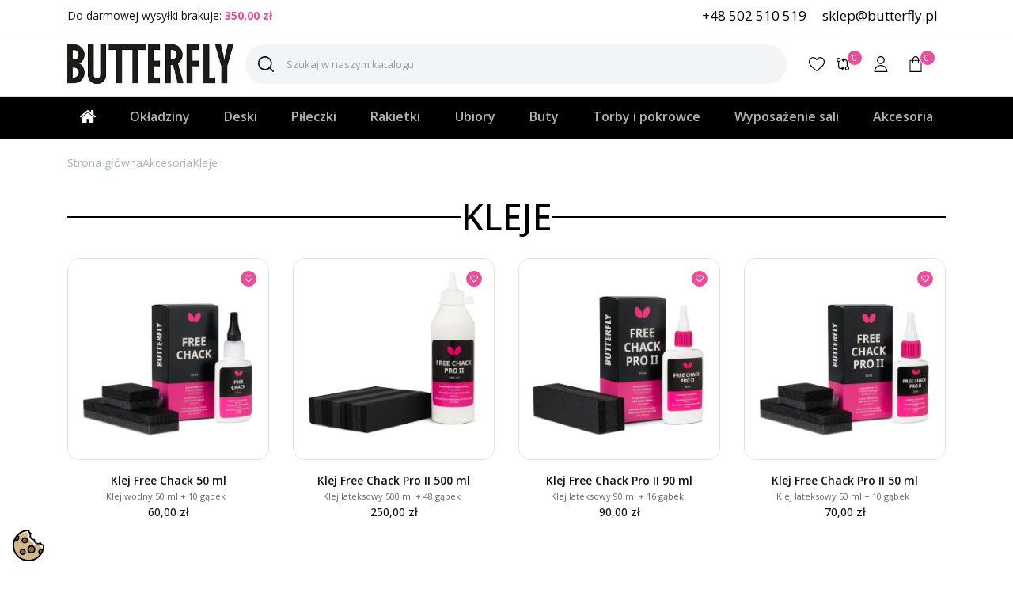

--- FILE ---
content_type: text/html; charset=utf-8
request_url: https://butterfly.pl/144-kleje
body_size: 34670
content:
<!doctype html>
<html lang="pl-PL">

  <head>
    
      
  <meta charset="utf-8">


  <meta http-equiv="x-ua-compatible" content="ie=edge">



  <title>Kleje do rakietek do tenisa stołowego Butterfly</title>
  
    <link rel="preconnect" href="https://fonts.googleapis.com">
<link rel="preconnect" href="https://fonts.gstatic.com" crossorigin>

  
  <meta name="description" content="Wodne, ekologiczne kleje służące do sklejania rakietek do tenisa stołowego.">
  <meta name="keywords" content="">
        <link rel="canonical" href="https://butterfly.pl/144-kleje">
    
      
  
  
    <script type="application/ld+json">
  {
    "@context": "https://schema.org",
    "@type": "Organization",
    "name" : "butterfly.pl",
    "url" : "https://butterfly.pl/"
         ,"logo": {
        "@type": "ImageObject",
        "url":"https://butterfly.pl/img/logo-1766480422.jpg"
      }
      }
</script>

<script type="application/ld+json">
  {
    "@context": "https://schema.org",
    "@type": "WebPage",
    "isPartOf": {
      "@type": "WebSite",
      "url":  "https://butterfly.pl/",
      "name": "butterfly.pl"
    },
    "name": "Kleje do rakietek do tenisa stołowego Butterfly",
    "url":  "https://butterfly.pl/144-kleje"
  }
</script>


  <script type="application/ld+json">
    {
      "@context": "https://schema.org",
      "@type": "BreadcrumbList",
      "itemListElement": [
                  {
            "@type": "ListItem",
            "position": 1,
            "name": "Strona główna",
            "item": "https://butterfly.pl/"
          },                  {
            "@type": "ListItem",
            "position": 2,
            "name": "Akcesoria",
            "item": "https://butterfly.pl/20-akcesoria"
          },                  {
            "@type": "ListItem",
            "position": 3,
            "name": "Kleje",
            "item": "https://butterfly.pl/144-kleje"
          }              ]
    }
  </script>
  
  
  
  <script type="application/ld+json">
  {
    "@context": "https://schema.org",
    "@type": "ItemList",
    "itemListElement": [
          {
        "@type": "ListItem",
        "position": 1,
        "name": "Klej Free Chack 50 ml",
        "url": "https://butterfly.pl/akcesoria/701-klej-free-chack-50-ml.html"
      },          {
        "@type": "ListItem",
        "position": 2,
        "name": "Klej Free Chack Pro II 500 ml",
        "url": "https://butterfly.pl/strona-glowna/684-klej-free-chack-pro-ii-500-ml.html"
      },          {
        "@type": "ListItem",
        "position": 3,
        "name": "Klej Free Chack Pro II 90 ml",
        "url": "https://butterfly.pl/strona-glowna/683-klej-free-chack-pro-ii-90-ml.html"
      },          {
        "@type": "ListItem",
        "position": 4,
        "name": "Klej Free Chack Pro II 50 ml",
        "url": "https://butterfly.pl/akcesoria/682-klej-free-chack-pro-ii-50-ml.html"
      },          {
        "@type": "ListItem",
        "position": 5,
        "name": "Remover",
        "url": "https://butterfly.pl/strona-glowna/380-remover.html"
      },          {
        "@type": "ListItem",
        "position": 6,
        "name": "Klej Free Chack 500 ml",
        "url": "https://butterfly.pl/akcesoria/376-klej-free-chack-500-ml.html"
      },          {
        "@type": "ListItem",
        "position": 7,
        "name": "Klej Free Chack 90 ml",
        "url": "https://butterfly.pl/strona-glowna/375-klej-free-chack-90-ml.html"
      },          {
        "@type": "ListItem",
        "position": 8,
        "name": "Folia Chack Sheet II",
        "url": "https://butterfly.pl/strona-glowna/373-folia-chack-sheet-ii.html"
      }        ]
  }
</script>

  
  
    
  

  
    <meta property="og:title" content="Kleje do rakietek do tenisa stołowego Butterfly" />
    <meta property="og:description" content="Wodne, ekologiczne kleje służące do sklejania rakietek do tenisa stołowego." />
    <meta property="og:url" content="https://butterfly.pl/144-kleje" />
    <meta property="og:site_name" content="butterfly.pl" />
    <meta property="og:type" content="website" />    



  <meta name="viewport" content="width=device-width, initial-scale=1">



  <link rel="icon" type="image/vnd.microsoft.icon" href="https://butterfly.pl/img/favicon.ico?1767034522">
  <link rel="shortcut icon" type="image/x-icon" href="https://butterfly.pl/img/favicon.ico?1767034522">


<link rel="preconnect" href="https://fonts.googleapis.com">
<link rel="preconnect" href="https://fonts.gstatic.com" crossorigin>
<link href="https://fonts.googleapis.com/css2?family=Open+Sans:ital,wght@0,300..800;1,300..800&display=swap" rel="stylesheet">



    <link rel="stylesheet" href="https://butterfly.pl/themes/kalasilver/assets/css/theme.css?v=67" type="text/css" media="all">
  <link rel="stylesheet" href="https://butterfly.pl/modules/blockreassurance/views/dist/front.css?v=67" type="text/css" media="all">
  <link rel="stylesheet" href="https://butterfly.pl/modules/ps_socialfollow/views/css/ps_socialfollow.css?v=67" type="text/css" media="all">
  <link rel="stylesheet" href="https://butterfly.pl/modules/bluepayment/views/css/front.css?v=67" type="text/css" media="all">
  <link rel="stylesheet" href="https://butterfly.pl/modules/dsfacetedsearch/views/css/dsfs-slider.min.css?v=67" type="text/css" media="all">
  <link rel="stylesheet" href="https://butterfly.pl/modules/blockwishlist/public/wishlist.css?v=67" type="text/css" media="all">
  <link rel="stylesheet" href="https://butterfly.pl/modules/glscarrier/views/css/front.css?v=67" type="text/css" media="all">
  <link rel="stylesheet" href="https://butterfly.pl/modules/ps_searchbarjqauto/views/css/jquery.auto-complete.css?v=67" type="text/css" media="all">




  

  <script type="text/javascript">
        var SCCconfig = {"_meta":{"module":"Powered by SEIGI Cookie & Consent module https:\/\/seigi.eu\/","version":"2.6.0","generated":"2026-01-26 17:52:03"},"cmv2_cats":{"analytics_storage":"analytics","ad_storage":"targeting","ad_user_data":"targeting","ad_personalization":"targeting","functionality_storage":"necessary","personalization_storage":"person_site","security_storage":"necessary"},"cookie_name":"seigi_cookie","cookie_expiration":182,"cookie_allow_remove":true,"autoremove_before_consent":true,"remove_cookie_tables":false,"enable_interval":true,"cookie_save_dot_domain":true,"force_consent":true,"gui_options":{"consent_modal":{"layout":"cmbox","position":"bottom left","transition":"0"},"settings_modal":{"layout":"cmbox","position":"right","transition":"0"}},"languages":{"pl":{"consent_modal":{"title":"\ud83c\udf6a U\u017cywamy ciasteczek!","description":"Cze\u015b\u0107, ta strona u\u017cywa wymaganych ciasteczek aby zapewni\u0107 poprawne dzia\u0142anie i ciasteczka trackingowe aby lepiej zrozumie\u0107 co Cie interesuje. To drugie b\u0119dzie dopiero po zaakceptowaniu. <button type=\"button\" data-cc=\"c-settings\" class=\"cc-link\">Pozw\u00f3l mi wybra\u0107<\/button>","buttons":[{"text":"Akceptuj","role":"accept_all","class":"c-bn c-btn-cta"},{"text":"Ustawienia","role":"","class":"c-bn"}],"primary_btn":{"text":"Zaakceptuj wszystko","role":"accept_all"}},"settings_modal":{"title":"<img src=\"https:\/\/butterfly.pl\/img\/logo-1766480422.jpg\" alt=\"Logo\" loading=\"lazy\" style=\"margin-left: -4px; margin-bottom: -5px; height: 35px\">","save_settings_btn":"Zapisz ustawienia","accept_all_btn":"Zaakceptuj wszystko","accept_all_btn_class":"c-btn-cta","reject_all_btn_class":"","save_settings_btn_class":"","close_btn_label":"Close","cookie_table_headers":[{"col1":"Cookie"},{"col2":"URL"},{"col3":"Exp."},{"col4":"Info"}],"blocks":[{"title":"U\u017cywanie ciasteczek","description":"U\u017cywamy plik\u00f3w cookie, aby zapewni\u0107 podstawowe funkcje witryny i ulepszy\u0107 korzystanie z niej. Mo\u017cesz wybra\u0107 dla ka\u017cdej kategorii opcj\u0119 w\u0142\u0105czenia\/wy\u0142\u0105czenia w dowolnym momencie. Aby uzyska\u0107 wi\u0119cej informacji na temat plik\u00f3w cookie i innych wra\u017cliwych danych, przeczytaj pe\u0142n\u0105 <a href=\"#\" class=\"cc-link\">polityk\u0119 prywatno\u015bci<\/a>"},{"title":"Zgoda na przechowywanie niezb\u0119dnych ciasteczek","description":"Przez zaznaczenie tej opcji akceptujesz przechowywanie danych i ciasteczek niezb\u0119dnych do prawid\u0142owego funkcjonowania strony. Te pliki cookie s\u0105 wymagane do zapewnienia podstawowych funkcji, takich jak bezpiecze\u0144stwo, zarz\u0105dzanie sieci\u0105 oraz dost\u0119pno\u015b\u0107 strony. Nie s\u0105 one u\u017cywane do \u015bledzenia Twojej aktywno\u015bci na stronie i nie wymagaj\u0105 Twojej zgody zgodnie z obowi\u0105zuj\u0105cymi przepisami","toggle":{"value":"necessary","enabled":true,"readonly":true},"cookie_table":[{"col1":"Prestashop-","col2":"butterfly.pl","col3":"20d","col4":"To jest podstawowe ciasteczko Prestashop\/thirty bees, kt\u00f3re jest u\u017cywane do przechowywania informacji o twoim koszyku i stanie logowania.","is_regex":true},{"col1":"PHPSESSID","col2":"butterfly.pl","col3":"2y","col4":"Jest to ciasteczko sesyjne u\u017cywane przez PHP do utrzymywania stanu sesji u\u017cytkownika na stronach internetowych. Pozwala serwerowi na rozpoznawanie powracaj\u0105cych u\u017cytkownik\u00f3w i zapewnia ci\u0105g\u0142o\u015b\u0107 dzia\u0142a\u0144, takich jak utrzymanie zalogowania czy zawarto\u015bci koszyka zakupowego.","is_regex":true},{"col1":"seigi_cookie","col2":"butterfly.pl","col3":"365d","col4":"Plik cookie przechowuj\u0105cy informacje o Twoich zgodach","is_regex":true}]},{"title":"Wydajno\u015b\u0107 i analityka","description":"Zaznaczaj\u0105c t\u0119 opcj\u0119, wyra\u017casz zgod\u0119 na przechowywanie danych i ciasteczek s\u0142u\u017c\u0105cych do analizy Twoich zachowa\u0144 na naszej stronie. Pozwala to na zbieranie informacji o tym, jak korzystasz z naszej strony internetowej, w tym kt\u00f3re strony odwiedzasz najcz\u0119\u015bciej oraz jak poruszasz si\u0119 mi\u0119dzy sekcjami. Informacje te s\u0105 wykorzystywane do ulepszania strony i dostosowywania jej do potrzeb u\u017cytkownik\u00f3w","toggle":{"value":"analytics","enabled":false,"readonly":false},"cookie_table":[{"col1":"^_ga","col2":"google.com","col3":"2y","col4":"D\u0142ugoterminowy identyfikator u\u017cywany do identyfikacji unikalnych u\u017cytkownik\u00f3w","is_regex":true},{"col1":"_gid","col2":"google.com","col3":"1d","col4":"Kr\u00f3tkoterminowy identyfikator u\u017cywany do identyfikacji unikalnych u\u017cytkownik\u00f3w"},{"col1":"_fbc","col2":"facebook.com","col3":"2y","col4":"Przechowuje warto\u015b\u0107 parametru fbclid","is_regex":true},{"col1":"_fbp","col2":"facebook.com","col3":"90d","col4":"Unikalny identyfikator u\u017cytkownika","is_regex":true}]},{"title":"Personalizacja Reklam","description":"Ta opcja umo\u017cliwia przechowywanie plik\u00f3w cookie i danych w celu dostosowania reklam do Twoich zainteresowa\u0144, zar\u00f3wno na tej stronie, jak i poza ni\u0105. Umo\u017cliwia to zbieranie i analizowanie Twojego zachowania na stronie w celu dostarczania ukierunkowanych reklam, kt\u00f3re lepiej odpowiadaj\u0105 Twoim preferencjom oraz mierzenia skuteczno\u015bci tych reklam.","toggle":{"value":"targeting","enabled":false,"readonly":false},"cookie_table":[{"col1":"fr","col2":"facebook.com","col3":"90d","col4":"Facebook Remarketing","is_regex":true}]},{"title":"Personalizacja Strony","description":"Wybieraj\u0105c t\u0119 opcj\u0119, wyra\u017casz zgod\u0119 na u\u017cywanie plik\u00f3w cookie oraz danych do poprawy Twojego do\u015bwiadczenia na stronie poprzez personalizacj\u0119 tre\u015bci i funkcji na podstawie Twoich wzorc\u00f3w u\u017cytkowania i preferencji. Obejmuje to dostosowywanie uk\u0142ad\u00f3w, rekomendacje tre\u015bci oraz inne funkcjonalno\u015bci strony, aby nawigacja by\u0142a bardziej relewantna i anga\u017cuj\u0105ca.","toggle":{"value":"person_site","enabled":false,"readonly":false}},{"title":"Bezpiecze\u0144stwo","description":"Wybieraj\u0105c t\u0119 opcj\u0119, akceptujesz u\u017cywanie plik\u00f3w cookie i danych niezb\u0119dnych do zapewnienia bezpiecze\u0144stwa strony i ochrony przed dzia\u0142aniami oszuka\u0144czymi. Te pliki cookie pomagaj\u0105 w autentykacji u\u017cytkownik\u00f3w, zapobiegaj\u0105 nieautoryzowanemu dost\u0119powi do kont u\u017cytkownik\u00f3w i zapewniaj\u0105 integralno\u015b\u0107 strony.","toggle":{"value":"security","enabled":false,"readonly":false}}],"reject_all_btn":"Zaakceptuj wymagane"}}},"revision":2262130826};
        var asset_path = "\/modules\/bluepayment\/views\/";
        var blockwishlistController = "https:\/\/butterfly.pl\/module\/blockwishlist\/action";
        var bluepayment_env = "PRODUCTION";
        var change_payment = "zmie\u0144";
        var ds_banners_ajax = "https:\/\/butterfly.pl\/module\/ds_banners\/ajax";
        var dsfacetdsearch = {"with_inputs":false,"tooltips":false,"price_step":0,"weight_step":0,"drop_down":0,"loading_effect":0,"product_list_selector":false,"is_mobile_device":false,"sample":{"price":"12\u00a0345\u00a0678,12\u00a0z\u0142","weight":"12\u00a0345\u00a0678kg"}};
        var get_regulations_url = "https:\/\/butterfly.pl\/module\/bluepayment\/regulationsGet";
        var gls_ajax_link = "https:\/\/butterfly.pl\/modules\/glscarrier\/views\/classes\/wybor.php";
        var glscart = null;
        var glscookie = "0";
        var glskurier = "41";
        var glsmapposition = "I";
        var prestashop = {"cart":{"products":[],"totals":{"total":{"type":"total","label":"Razem","amount":0,"value":"0,00\u00a0z\u0142"},"total_including_tax":{"type":"total","label":"Suma (brutto)","amount":0,"value":"0,00\u00a0z\u0142"},"total_excluding_tax":{"type":"total","label":"Suma (netto)","amount":0,"value":"0,00\u00a0z\u0142"}},"subtotals":{"products":{"type":"products","label":"Produkty","amount":0,"value":"0,00\u00a0z\u0142"},"discounts":null,"shipping":{"type":"shipping","label":"Wysy\u0142ka","amount":0,"value":""},"tax":null},"products_count":0,"summary_string":"0 sztuk","vouchers":{"allowed":1,"added":[]},"discounts":[],"minimalPurchase":0,"minimalPurchaseRequired":""},"currency":{"id":1,"name":"Z\u0142oty polski","iso_code":"PLN","iso_code_num":"985","sign":"z\u0142"},"customer":{"lastname":null,"firstname":null,"email":null,"birthday":null,"newsletter":null,"newsletter_date_add":null,"optin":null,"website":null,"company":null,"siret":null,"ape":null,"is_logged":false,"gender":{"type":null,"name":null},"addresses":[]},"country":{"id_zone":"1","id_currency":"0","call_prefix":"48","iso_code":"PL","active":"1","contains_states":"0","need_identification_number":"0","need_zip_code":"1","zip_code_format":"NN-NNN","display_tax_label":"0","name":"Polska","id":14},"language":{"name":"Polski (Polish)","iso_code":"pl","locale":"pl-PL","language_code":"pl","active":"1","is_rtl":"0","date_format_lite":"Y-m-d","date_format_full":"Y-m-d H:i:s","id":1},"page":{"title":"","canonical":"https:\/\/butterfly.pl\/144-kleje","meta":{"title":"Kleje do rakietek do tenisa sto\u0142owego Butterfly","description":"Wodne, ekologiczne kleje s\u0142u\u017c\u0105ce do sklejania rakietek do tenisa sto\u0142owego.","keywords":"","robots":"index"},"page_name":"category","body_classes":{"lang-pl":true,"lang-rtl":false,"country-PL":true,"currency-PLN":true,"layout-full-width":true,"page-category":true,"tax-display-disabled":true,"page-customer-account":false,"category-id-144":true,"category-Kleje":true,"category-id-parent-20":true,"category-depth-level-3":true},"admin_notifications":[],"password-policy":{"feedbacks":{"0":"Bardzo s\u0142abe","1":"S\u0142abe","2":"\u015arednia","3":"Silne","4":"Bardzo silne","Straight rows of keys are easy to guess":"Proste kombinacje klawiszy s\u0105 \u0142atwe do odgadni\u0119cia","Short keyboard patterns are easy to guess":"Proste kombinacje przycisk\u00f3w s\u0105 \u0142atwe do odgadni\u0119cia","Use a longer keyboard pattern with more turns":"U\u017cyj d\u0142u\u017cszej i bardziej skomplikowanej kombinacji przycisk\u00f3w","Repeats like \"aaa\" are easy to guess":"Powt\u00f3rzenia typu \u201eaaa\u201d s\u0105 \u0142atwe do odgadni\u0119cia","Repeats like \"abcabcabc\" are only slightly harder to guess than \"abc\"":"Powt\u00f3rzenia takie jak \u201eabcabcabc\u201d s\u0105 tylko nieco trudniejsze do odgadni\u0119cia ni\u017c \u201eabc\u201d","Sequences like abc or 6543 are easy to guess":"Kombinacje takie jak \u201eabc\u201d lub \u201e6543\u201d s\u0105 \u0142atwe do odgadni\u0119cia","Recent years are easy to guess":"Ostatnie lata s\u0105 \u0142atwe do odgadni\u0119cia","Dates are often easy to guess":"Daty s\u0105 cz\u0119sto \u0142atwe do odgadni\u0119cia","This is a top-10 common password":"To jest 10 najcz\u0119\u015bciej u\u017cywanych hase\u0142","This is a top-100 common password":"To jest 100 najcz\u0119\u015bciej u\u017cywanych hase\u0142","This is a very common password":"To bardzo popularne has\u0142o","This is similar to a commonly used password":"Jest to podobne do powszechnie u\u017cywanego has\u0142a","A word by itself is easy to guess":"Samo s\u0142owo jest \u0142atwe do odgadni\u0119cia","Names and surnames by themselves are easy to guess":"Same imiona i nazwiska s\u0105 \u0142atwe do odgadni\u0119cia","Common names and surnames are easy to guess":"Popularne imiona i nazwiska s\u0105 \u0142atwe do odgadni\u0119cia","Use a few words, avoid common phrases":"U\u017cyj kilku s\u0142\u00f3w, unikaj popularnych zwrot\u00f3w","No need for symbols, digits, or uppercase letters":"Nie potrzebujesz symboli, cyfr ani wielkich liter","Avoid repeated words and characters":"Unikaj powtarzaj\u0105cych si\u0119 s\u0142\u00f3w i znak\u00f3w","Avoid sequences":"Unikaj sekwencji","Avoid recent years":"Unikaj ostatnich lat","Avoid years that are associated with you":"Unikaj lat, kt\u00f3re s\u0105 z Tob\u0105 zwi\u0105zane","Avoid dates and years that are associated with you":"Unikaj dat i lat, kt\u00f3re s\u0105 z Tob\u0105 powi\u0105zane","Capitalization doesn't help very much":"Wielkie litery nie s\u0105 zbytnio pomocne","All-uppercase is almost as easy to guess as all-lowercase":"Wpisywanie wielkich liter jest prawie tak samo \u0142atwe do odgadni\u0119cia jak wpisywanie ma\u0142ych liter","Reversed words aren't much harder to guess":"Odwr\u00f3cone s\u0142owa nie s\u0105 du\u017co trudniejsze do odgadni\u0119cia","Predictable substitutions like '@' instead of 'a' don't help very much":"Przewidywalne zamienniki, takie jak \u201e@\u201d zamiast \u201ea\u201d, nie s\u0105 zbyt pomocne","Add another word or two. Uncommon words are better.":"Dodaj kolejne s\u0142owo lub dwa. Nietypowe s\u0142owa s\u0105 lepsze."}}},"shop":{"name":"butterfly.pl","logo":"https:\/\/butterfly.pl\/img\/logo-1766480422.jpg","stores_icon":"https:\/\/butterfly.pl\/img\/logo_stores.png","favicon":"https:\/\/butterfly.pl\/img\/favicon.ico"},"core_js_public_path":"\/themes\/","urls":{"base_url":"https:\/\/butterfly.pl\/","current_url":"https:\/\/butterfly.pl\/144-kleje","shop_domain_url":"https:\/\/butterfly.pl","img_ps_url":"https:\/\/butterfly.pl\/img\/","img_cat_url":"https:\/\/butterfly.pl\/img\/c\/","img_lang_url":"https:\/\/butterfly.pl\/img\/l\/","img_prod_url":"https:\/\/butterfly.pl\/img\/p\/","img_manu_url":"https:\/\/butterfly.pl\/img\/m\/","img_sup_url":"https:\/\/butterfly.pl\/img\/su\/","img_ship_url":"https:\/\/butterfly.pl\/img\/s\/","img_store_url":"https:\/\/butterfly.pl\/img\/st\/","img_col_url":"https:\/\/butterfly.pl\/img\/co\/","img_url":"https:\/\/butterfly.pl\/themes\/kalasilver\/assets\/img\/","css_url":"https:\/\/butterfly.pl\/themes\/kalasilver\/assets\/css\/","js_url":"https:\/\/butterfly.pl\/themes\/kalasilver\/assets\/js\/","pic_url":"https:\/\/butterfly.pl\/upload\/","theme_assets":"https:\/\/butterfly.pl\/themes\/kalasilver\/assets\/","theme_dir":"https:\/\/butterfly.pl\/themes\/kalasilver\/","pages":{"address":"https:\/\/butterfly.pl\/adres","addresses":"https:\/\/butterfly.pl\/adresy","authentication":"https:\/\/butterfly.pl\/logowanie","manufacturer":"https:\/\/butterfly.pl\/nasze-marki","cart":"https:\/\/butterfly.pl\/koszyk","category":"https:\/\/butterfly.pl\/index.php?controller=category","cms":"https:\/\/butterfly.pl\/index.php?controller=cms","contact":"https:\/\/butterfly.pl\/kontakt","discount":"https:\/\/butterfly.pl\/rabaty","guest_tracking":"https:\/\/butterfly.pl\/sledzenie-zamowien-gosci","history":"https:\/\/butterfly.pl\/historia-zamowien","identity":"https:\/\/butterfly.pl\/dane-osobiste","index":"https:\/\/butterfly.pl\/","my_account":"https:\/\/butterfly.pl\/moje-konto","order_confirmation":"https:\/\/butterfly.pl\/potwierdzenie-zamowienia","order_detail":"https:\/\/butterfly.pl\/index.php?controller=order-detail","order_follow":"https:\/\/butterfly.pl\/sledzenie-zamowienia","order":"https:\/\/butterfly.pl\/zamowienie","order_return":"https:\/\/butterfly.pl\/index.php?controller=order-return","order_slip":"https:\/\/butterfly.pl\/potwierdzenia-zwrotu","pagenotfound":"https:\/\/butterfly.pl\/nie-znaleziono-strony","password":"https:\/\/butterfly.pl\/odzyskiwanie-hasla","pdf_invoice":"https:\/\/butterfly.pl\/index.php?controller=pdf-invoice","pdf_order_return":"https:\/\/butterfly.pl\/index.php?controller=pdf-order-return","pdf_order_slip":"https:\/\/butterfly.pl\/index.php?controller=pdf-order-slip","prices_drop":"https:\/\/butterfly.pl\/promocje","product":"https:\/\/butterfly.pl\/index.php?controller=product","registration":"https:\/\/butterfly.pl\/rejestracja","search":"https:\/\/butterfly.pl\/szukaj","sitemap":"https:\/\/butterfly.pl\/mapa-strony","stores":"https:\/\/butterfly.pl\/sklepy","supplier":"https:\/\/butterfly.pl\/dostawcy","new_products":"https:\/\/butterfly.pl\/nowe-produkty","brands":"https:\/\/butterfly.pl\/nasze-marki","register":"https:\/\/butterfly.pl\/rejestracja","order_login":"https:\/\/butterfly.pl\/zamowienie?login=1"},"alternative_langs":[],"actions":{"logout":"https:\/\/butterfly.pl\/?mylogout="},"no_picture_image":{"bySize":{"cart_default":{"url":"https:\/\/butterfly.pl\/img\/p\/pl-default-cart_default.jpg","width":125,"height":125},"small_default":{"url":"https:\/\/butterfly.pl\/img\/p\/pl-default-small_default.jpg","width":130,"height":130},"medium_default":{"url":"https:\/\/butterfly.pl\/img\/p\/pl-default-medium_default.jpg","width":452,"height":452},"home_default":{"url":"https:\/\/butterfly.pl\/img\/p\/pl-default-home_default.jpg","width":550,"height":550},"large_default":{"url":"https:\/\/butterfly.pl\/img\/p\/pl-default-large_default.jpg","width":800,"height":800}},"small":{"url":"https:\/\/butterfly.pl\/img\/p\/pl-default-cart_default.jpg","width":125,"height":125},"medium":{"url":"https:\/\/butterfly.pl\/img\/p\/pl-default-medium_default.jpg","width":452,"height":452},"large":{"url":"https:\/\/butterfly.pl\/img\/p\/pl-default-large_default.jpg","width":800,"height":800},"legend":""}},"configuration":{"display_taxes_label":false,"display_prices_tax_incl":true,"is_catalog":false,"show_prices":true,"opt_in":{"partner":true},"quantity_discount":{"type":"discount","label":"Rabat Jednostkowy"},"voucher_enabled":1,"return_enabled":0},"field_required":[],"breadcrumb":{"links":[{"title":"Strona g\u0142\u00f3wna","url":"https:\/\/butterfly.pl\/"},{"title":"Akcesoria","url":"https:\/\/butterfly.pl\/20-akcesoria"},{"title":"Kleje","url":"https:\/\/butterfly.pl\/144-kleje"}],"count":3},"link":{"protocol_link":"https:\/\/","protocol_content":"https:\/\/"},"time":1769446550,"static_token":"62e13ead9fba2716b8d7dfcb576ad393","token":"16a6632c7b33df2da602e89a198a5ffa","debug":false};
        var prestashopFacebookAjaxController = "https:\/\/butterfly.pl\/module\/ps_facebook\/Ajax";
        var productsAlreadyTagged = [];
        var psr_icon_color = "#01a9c1";
        var read_more = "read more";
        var removeFromWishlistUrl = "https:\/\/butterfly.pl\/module\/blockwishlist\/action?action=deleteProductFromWishlist";
        var wishlistAddProductToCartUrl = "https:\/\/butterfly.pl\/module\/blockwishlist\/action?action=addProductToCart";
        var wishlistUrl = "https:\/\/butterfly.pl\/module\/blockwishlist\/view";
      </script>



  <script data-keepinline="true" src="https://mapa.gls-poland.com/js/v4.0/maps_sdk.js"></script><script type="text/javascript" data-keepinline="true" data-cfasync="false">
 // SEIGI Cookie & Consent Custom Consent 
 window.dataLayer = window.dataLayer || []; function gtag() { window.dataLayer.push(arguments); } gtag('consent','default', {"ad_storage":"denied","analytics_storage":"denied","functionality_storage":"denied","personalization_storage":"denied","security_storage":"denied","ad_personalization":"denied","ad_user_data":"denied"}); gtag('set', 'allow_ad_personalization_signals', false); /* */ function executeSeigiCookiegtag (event){ gtag('consent', 'update', {  'analytics_storage': event.detail.cookie.categories.includes(SCCconfig.cmv2_cats.analytics_storage) ? 'granted' : 'denied',  'ad_storage': event.detail.cookie.categories.includes(SCCconfig.cmv2_cats.ad_storage) ? 'granted' : 'denied',  'ad_user_data': event.detail.cookie.categories.includes(SCCconfig.cmv2_cats.ad_user_data) ? 'granted' : 'denied',  'ad_personalization': event.detail.cookie.categories.includes(SCCconfig.cmv2_cats.ad_personalization) ? 'granted' : 'denied',  'functionality_storage': event.detail.cookie.categories.includes(SCCconfig.cmv2_cats.functionality_storage) ? 'granted' : 'denied',  'personalization_storage': event.detail.cookie.categories.includes(SCCconfig.cmv2_cats.personalization_storage) ? 'granted' : 'denied',  'security_storage': event.detail.cookie.categories.includes(SCCconfig.cmv2_cats.security_storage) ? 'granted' : 'denied', }); gtag('set', 'ads_data_redaction', event.detail.cookie.categories.includes('analytics')); gtag('set', 'allow_ad_personalization_signals', event.detail.cookie.categories.includes('targeting')); } document.addEventListener('SeigiCookieEventOnLoadAccepted', executeSeigiCookiegtag); document.addEventListener('SeigiCookieEventOnChange', executeSeigiCookiegtag);</script><style>
:root {
  --scc-popup-width: 24.2em;
  --scc-color: #2d4156;
  --scc-color-hov: #1d2e38;
  --scc-b1-order: 1;
  --scc-b2-order: 2;
  --scc-b3-order: 3;
}
</style><!-- Google tag (gtag.js) DS GA4 -->
<script async src="https://www.googletagmanager.com/gtag/js?id=G-4GBFM3KWK9"></script>
<script>
  window.dataLayer = window.dataLayer || [];
  function gtag(){dataLayer.push(arguments);}
  gtag('js', new Date());

  gtag('config', 'G-4GBFM3KWK9');
</script>


    
  </head>

  <body id="category" class="lang-pl country-pl currency-pln layout-full-width page-category tax-display-disabled category-id-144 category-kleje category-id-parent-20 category-depth-level-3  ">
    
      <div class="feds_offcanvas feds_show_on_1 feds_show_on_x modal">
	<div class="feds_offcanvas_background"></div>
	<div id="feds_offcanvas_search_filters" class="feds_offcanvas_content">
		<div class="feds_offcanvas_btn dsfeds_flex_container">
			<a href="https://butterfly.pl/144-kleje" title="Wyczyść" class="feds_link dsfeds_flex_child btn-reset-filters">Wyczyść</a>
			<a href="javascript:;" title="Zrobione" class="feds_offcanvas_done feds_offcanvas_guan dsfeds_flex_child dsfaceted-filter">Zrobione</a>
		</div>
	</div>
	<a href="javascript:;" class="feds_offcanvas_times feds_offcanvas_guan" title="Zamknij">&times;</a>
</div>

    

    <main>
      
              

                    <header id="header">
                
                    


  <div class="header-banner">
    
  </div>



  <nav class="header-nav">
    <div class="container">
      <div class="header-nav-row">
          <div class="ds-freeshipping">
    <div id="to-free-shipping">Do darmowej wysyłki brakuje: <span>350,00 zł</span></div>
</div>
          <div class="header-contact" id="_desktop_header_contact">
    <a href="tel:+48 502 510 519">+48 502 510 519</a>
    <a href="mailto:sklep@butterfly.pl">sklep@butterfly.pl</a>
</div>

      </div>
    </div>
  </nav>



  <div class="header-top">
    <div class="container">
        <div class="header-top-row">
                          
  <a href="https://butterfly.pl/" class="header-logo" >
    <img
      class="logo img-fluid"
      src="https://butterfly.pl/img/logo-1766480422.jpg"
      alt="butterfly.pl"
      width="300"
      height="73">
  </a>

                        
                <!-- Block search module TOP -->
<div class="search-widget" data-search-widget data-search-controller-url="//butterfly.pl/szukaj">
	<form method="get" action="//butterfly.pl/szukaj">
		<button type="submit" >
			<svg version="1.1" id="Capa_1" xmlns="http://www.w3.org/2000/svg" xmlns:xlink="http://www.w3.org/1999/xlink" x="0px" y="0px"
				 viewBox="0 0 512 512" style="enable-background:new 0 0 512 512;" xml:space="preserve">
				<g>
					<g>
						<path d="M225.474,0C101.151,0,0,101.151,0,225.474c0,124.33,101.151,225.474,225.474,225.474
							c124.33,0,225.474-101.144,225.474-225.474C450.948,101.151,349.804,0,225.474,0z M225.474,409.323
							c-101.373,0-183.848-82.475-183.848-183.848S124.101,41.626,225.474,41.626s183.848,82.475,183.848,183.848
							S326.847,409.323,225.474,409.323z"/>
					</g>
				</g>
				<g>
					<g>
						<path d="M505.902,476.472L386.574,357.144c-8.131-8.131-21.299-8.131-29.43,0c-8.131,8.124-8.131,21.306,0,29.43l119.328,119.328
				c4.065,4.065,9.387,6.098,14.715,6.098c5.321,0,10.649-2.033,14.715-6.098C514.033,497.778,514.033,484.596,505.902,476.472z"/>
					</g>
				</g>
			</svg>
		</button>
		<input type="hidden" name="controller" value="search">
		<input type="text" name="s" value="" placeholder="Szukaj w naszym katalogu" aria-label="Szukaj">
		<span class="removestring"><svg width="17" height="16" viewBox="0 0 17 16" fill="none" xmlns="http://www.w3.org/2000/svg">
		<path d="M8.90689 7.94007L12.4866 11.5198L11.7657 12.2407L8.18598 8.66099L4.5731 12.2739L3.85218 11.5529L7.46506 7.94007L3.89362 4.36863L4.61453 3.64771L8.18598 7.21915L11.8071 3.59799L12.5281 4.31891L8.90689 7.94007Z" fill="black"/>
		</svg></span>
	</form>
</div>
<!-- /Block search module TOP -->

            
            
    <a class="btn btn-account btn-wishlist" href="https://butterfly.pl/module/blockwishlist/lists" title="Moje listy życzeń" rel="nofollow">
        <svg viewBox="0 -28 512.001 512" xmlns="http://www.w3.org/2000/svg" id="fi_1077035"><path d="m256 455.515625c-7.289062 0-14.316406-2.640625-19.792969-7.4375-20.683593-18.085937-40.625-35.082031-58.21875-50.074219l-.089843-.078125c-51.582032-43.957031-96.125-81.917969-127.117188-119.3125-34.644531-41.804687-50.78125-81.441406-50.78125-124.742187 0-42.070313 14.425781-80.882813 40.617188-109.292969 26.503906-28.746094 62.871093-44.578125 102.414062-44.578125 29.554688 0 56.621094 9.34375 80.445312 27.769531 12.023438 9.300781 22.921876 20.683594 32.523438 33.960938 9.605469-13.277344 20.5-24.660157 32.527344-33.960938 23.824218-18.425781 50.890625-27.769531 80.445312-27.769531 39.539063 0 75.910156 15.832031 102.414063 44.578125 26.191406 28.410156 40.613281 67.222656 40.613281 109.292969 0 43.300781-16.132812 82.9375-50.777344 124.738281-30.992187 37.398437-75.53125 75.355469-127.105468 119.308594-17.625 15.015625-37.597657 32.039062-58.328126 50.167969-5.472656 4.789062-12.503906 7.429687-19.789062 7.429687zm-112.96875-425.523437c-31.066406 0-59.605469 12.398437-80.367188 34.914062-21.070312 22.855469-32.675781 54.449219-32.675781 88.964844 0 36.417968 13.535157 68.988281 43.882813 105.605468 29.332031 35.394532 72.960937 72.574219 123.476562 115.625l.09375.078126c17.660156 15.050781 37.679688 32.113281 58.515625 50.332031 20.960938-18.253907 41.011719-35.34375 58.707031-50.417969 50.511719-43.050781 94.136719-80.222656 123.46875-115.617188 30.34375-36.617187 43.878907-69.1875 43.878907-105.605468 0-34.515625-11.605469-66.109375-32.675781-88.964844-20.757813-22.515625-49.300782-34.914062-80.363282-34.914062-22.757812 0-43.652344 7.234374-62.101562 21.5-16.441406 12.71875-27.894532 28.796874-34.609375 40.046874-3.453125 5.785157-9.53125 9.238282-16.261719 9.238282s-12.808594-3.453125-16.261719-9.238282c-6.710937-11.25-18.164062-27.328124-34.609375-40.046874-18.449218-14.265626-39.34375-21.5-62.097656-21.5zm0 0"></path></svg>
    </a>

            <div id="_desktop_compare">
    <div class="ds-compare">
        <a rel="nofollow" href="https://butterfly.pl/module/ds_compare/compare" data-count="0">
            <svg id="fi_6577245" height="512" viewBox="0 0 100 100" width="512" xmlns="http://www.w3.org/2000/svg"><path d="m80 63.806v-30.469c0-7.363-5.967-13.337-13.33-13.337h-11.956l5.283-5.287-4.714-4.713-10.973 10.977c-1.302 1.299-1.302 3.411 0 4.714l10.977 10.977 4.713-4.715-5.286-5.286 11.956.003c3.682 0 6.663 2.985 6.663 6.667v30.469c-5.738 1.487-10 6.656-10 12.861 0 7.363 5.971 13.333 13.334 13.333s13.333-5.97 13.333-13.333c0-6.205-4.261-11.374-10-12.861zm-3.333 19.527c-3.682 0-6.667-2.984-6.667-6.666s2.985-6.667 6.667-6.667 6.666 2.985 6.666 6.667-2.984 6.666-6.666 6.666z"></path><path d="m55.69 74.31-10.976-10.977-4.714 4.714 5.286 5.286-11.956-.003c-3.682 0-6.663-2.985-6.663-6.667v-30.469c5.742-1.487 10-6.656 10-12.861 0-7.362-5.971-13.333-13.334-13.333s-13.333 5.971-13.333 13.333c0 6.205 4.258 11.374 10 12.861v30.469c0 7.363 5.967 13.337 13.33 13.337h11.956l-5.283 5.286 4.714 4.714 10.973-10.977c1.302-1.298 1.302-3.411 0-4.713zm-32.357-44.31c-3.682 0-6.666-2.985-6.666-6.667 0-3.681 2.984-6.667 6.666-6.667s6.667 2.986 6.667 6.667c0 3.682-2.985 6.667-6.667 6.667z"></path></svg>
            <span class="compare-products-count">0</span>
        </a>
    </div>
</div>



<div class="user-topmenu dropdown">

            <a class="btn btn-secondary" type="button" href="https://butterfly.pl/moje-konto">
            <svg version="1.1" id="fi_222299" xmlns="http://www.w3.org/2000/svg" xmlns:xlink="http://www.w3.org/1999/xlink" x="0px" y="0px" viewBox="0 0 512 512" style="enable-background:new 0 0 512 512;" xml:space="preserve">
                <g>
                    <g>
                        <path d="M256,0c-69.139,0-125.388,56.249-125.388,125.388S186.861,250.775,256,250.775s125.388-56.249,125.388-125.388
                            S325.139,0,256,0z M256,219.429c-51.854,0-94.041-42.187-94.041-94.041S204.146,31.347,256,31.347s94.041,42.187,94.041,94.041
                            C350.041,177.242,307.854,219.429,256,219.429z"></path>
                    </g>
                </g>
                <g>
                    <g>
                        <path d="M256,282.122c-118.112,0-214.204,96.092-214.204,214.204V512h428.408v-15.673
                C470.204,378.214,374.112,282.122,256,282.122z M73.808,480.653C81.785,387.136,160.452,313.469,256,313.469
                s174.215,73.666,182.192,167.184H73.808z"></path>
                    </g>
                </g>
            </svg>
        </a>
    </div>

<div id="_desktop_cart" data-activeminicart="1">
            <div id="block-minicart-trigger" class="btn blockcart cart-preview active" data-refresh-url="//butterfly.pl/module/ds_shoppingcart/ajax"  title="Cart" data-placement="top" >
            <div class="header">
                                <div class="cart-icon">
                    <svg height="512pt" viewBox="-61 0 512 512" width="512pt" xmlns="http://www.w3.org/2000/svg" id="fi_1196411"><path d="m195 0c-57.898438 0-105 47.101562-105 105v15h-90v392h390v-392h-90v-15c0-57.898438-47.101562-105-105-105zm-75 105c0-41.355469 33.644531-75 75-75s75 33.644531 75 75v15h-150zm240 45v332h-330v-332h60v60h30v-60h150v60h30v-60zm0 0"></path></svg>
                                            <div class="cart-products-count">0</div>
                                                        </div>
                            </div>
        </div>
    
                        <div class="block-minicart-overlay">
                <div class="block-minicart-container">
                    <div class="modal-content">
                        <div class="block-minicart-header modal-header">
                            Mój koszyk
                            <button type="button" class="close" data-dismiss="modal" aria-label="Zamknij">
                                <svg width="10" height="10" viewBox="0 0 10 10" fill="none" xmlns="http://www.w3.org/2000/svg">
                                    <path fill-rule="evenodd" clip-rule="evenodd" d="M0.292945 0.292893C-0.0975797 0.683417 -0.0975799 1.31658 0.292944 1.70711L3.12142 4.53558L0.292893 7.36411C-0.0976308 7.75464 -0.0976312 8.3878 0.292893 8.77833C0.683417 9.16885 1.31658 9.16885 1.70711 8.77833L4.53563 5.9498L7.36401 8.77817C7.75454 9.1687 8.3877 9.1687 8.77823 8.77817C9.16875 8.38765 9.16875 7.75449 8.77823 7.36396L5.94985 4.53558L8.77817 1.70726C9.1687 1.31673 9.1687 0.683568 8.77817 0.293044C8.38765 -0.0974801 7.75449 -0.0974802 7.36396 0.293044L4.53563 3.12137L1.70716 0.292893C1.31663 -0.0976311 0.683469 -0.0976311 0.292945 0.292893Z" fill="#121212"/>
                                </svg>
                            </button>
                        </div>
                                                    <div class="modal-body">
                                <div class="no-items-in-cart alert">
                                    Koszyk pusty :(
                                </div>
                            </div>
                                            </div>
                </div>
            </div>
            </div>
        </div>
    </div>
  </div>



    <div class="ds-fullwidth-menu-nav-container">
        <div class="container">
                            <nav class="navbar">
                    <div id="navbarContent6" class="collapse collapse in navbar-collapse navbar-wrap">
                        

    <ul class="navbar-nav"><li class="home nav-item " data-depth="0"><a class="nav-link" href="/" ><svg version="1.1" id="fi_25694" xmlns="http://www.w3.org/2000/svg" xmlns:xlink="http://www.w3.org/1999/xlink" x="0px" y="0px" width="460.298px" height="460.297px" viewBox="0 0 460.298 460.297" style="enable-background:new 0 0 460.298 460.297;" xml:space="preserve"><g><g><path d="M230.149,120.939L65.986,256.274c0,0.191-0.048,0.472-0.144,0.855c-0.094,0.38-0.144,0.656-0.144,0.852v137.041c0,4.948,1.809,9.236,5.426,12.847c3.616,3.613,7.898,5.431,12.847,5.431h109.63V303.664h73.097v109.64h109.629c4.948,0,9.236-1.814,12.847-5.435c3.617-3.607,5.432-7.898,5.432-12.847V257.981c0-0.76-0.104-1.334-0.288-1.707L230.149,120.939z"></path><path d="M457.122,225.438L394.6,173.476V56.989c0-2.663-0.856-4.853-2.574-6.567c-1.704-1.712-3.894-2.568-6.563-2.568h-54.816c-2.666,0-4.855,0.856-6.57,2.568c-1.711,1.714-2.566,3.905-2.566,6.567v55.673l-69.662-58.245c-6.084-4.949-13.318-7.423-21.694-7.423c-8.375,0-15.608,2.474-21.698,7.423L3.172,225.438c-1.903,1.52-2.946,3.566-3.14,6.136c-0.193,2.568,0.472,4.811,1.997,6.713l17.701,21.128c1.525,1.712,3.521,2.759,5.996,3.142c2.285,0.192,4.57-0.476,6.855-1.998L230.149,95.817l197.57,164.741c1.526,1.328,3.521,1.991,5.996,1.991h0.858c2.471-0.376,4.463-1.43,5.996-3.138l17.703-21.125c1.522-1.906,2.189-4.145,1.991-6.716C460.068,229.007,459.021,226.961,457.122,225.438z"></path></g></g></svg><span>Strona główna</span></a></li><li class=" nav-item _dropdown" data-depth="0"><a class="nav-link _dropdown-toggle" href="/11-okladziny" id="navbarTopDropdown38" data-toggle="_dropdown" aria-haspopup="true" aria-expanded="false"  >Okładziny<span class="toggle-button-triangle"><svg width="8" height="9" viewBox="0 0 8 9" fill="none" xmlns="http://www.w3.org/2000/svg" class="sign-open"><path d="M7.10638 4.24749C7.2904 4.36554 7.2904 4.63446 7.10638 4.75251L1.21199 8.53376C1.01232 8.66185 0.750001 8.51847 0.750001 8.28125L0.750001 0.718747C0.750001 0.481527 1.01232 0.33815 1.21199 0.466237L7.10638 4.24749Z" fill="#121212"/></svg></span></a><div class="dropdown-children depth-0">

    <ul class="navbar-nav"><li class="nav-item see-all" data-depth="1"><a href="/11-okladziny" class="nav-link">Zobacz wszystkie</a></li><li class=" nav-item _dropdown" data-depth="1"><a class="nav-link _dropdown-toggle" href="https://butterfly.pl/87-serie-okladzin" id="navbarTopDropdown87" data-toggle="_dropdown" aria-haspopup="true" aria-expanded="false"  >Serie okładzin<span class="toggle-button-triangle"><svg width="8" height="9" viewBox="0 0 8 9" fill="none" xmlns="http://www.w3.org/2000/svg" class="sign-open"><path d="M7.10638 4.24749C7.2904 4.36554 7.2904 4.63446 7.10638 4.75251L1.21199 8.53376C1.01232 8.66185 0.750001 8.51847 0.750001 8.28125L0.750001 0.718747C0.750001 0.481527 1.01232 0.33815 1.21199 0.466237L7.10638 4.24749Z" fill="#121212"/></svg></span></a><div class="dropdown-children depth-1">

    <ul class="navbar-nav"><li class="nav-item see-all" data-depth="2"><a href="https://butterfly.pl/87-serie-okladzin" class="nav-link">Zobacz wszystkie</a></li><li class=" nav-item " data-depth="2"><a class="nav-link" href="https://butterfly.pl/21-dignics" >Dignics</a></li><li class=" nav-item " data-depth="2"><a class="nav-link" href="https://butterfly.pl/201-glayzer" >Glayzer</a></li><li class=" nav-item " data-depth="2"><a class="nav-link" href="https://butterfly.pl/22-tenergy" >Tenergy</a></li><li class=" nav-item " data-depth="2"><a class="nav-link" href="https://butterfly.pl/89-rozena" >Rozena</a></li><li class=" nav-item " data-depth="2"><a class="nav-link" href="https://butterfly.pl/56-impartial" >Impartial</a></li><li class=" nav-item " data-depth="2"><a class="nav-link" href="https://butterfly.pl/25-roundell" >Roundell</a></li><li class=" nav-item " data-depth="2"><a class="nav-link" href="https://butterfly.pl/26-sriver" >Sriver</a></li><li class=" nav-item " data-depth="2"><a class="nav-link" href="https://butterfly.pl/27-tackiness" >Tackiness</a></li><li class=" nav-item " data-depth="2"><a class="nav-link" href="https://butterfly.pl/28-feint" >Feint</a></li><li class=" nav-item " data-depth="2"><a class="nav-link" href="https://butterfly.pl/189-ilius" >Ilius</a></li><li class=" nav-item " data-depth="2"><a class="nav-link" href="https://butterfly.pl/29-inne" >Inne</a></li></ul>
</div></li><li class=" nav-item _dropdown" data-depth="1"><a class="nav-link _dropdown-toggle" href="https://butterfly.pl/62-okladziny-gladkie" id="navbarTopDropdown62" data-toggle="_dropdown" aria-haspopup="true" aria-expanded="false"  >Okładziny gładkie<span class="toggle-button-triangle"><svg width="8" height="9" viewBox="0 0 8 9" fill="none" xmlns="http://www.w3.org/2000/svg" class="sign-open"><path d="M7.10638 4.24749C7.2904 4.36554 7.2904 4.63446 7.10638 4.75251L1.21199 8.53376C1.01232 8.66185 0.750001 8.51847 0.750001 8.28125L0.750001 0.718747C0.750001 0.481527 1.01232 0.33815 1.21199 0.466237L7.10638 4.24749Z" fill="#121212"/></svg></span></a><div class="dropdown-children depth-1">

    <ul class="navbar-nav"><li class="nav-item see-all" data-depth="2"><a href="https://butterfly.pl/62-okladziny-gladkie" class="nav-link">Zobacz wszystkie</a></li><li class=" nav-item " data-depth="2"><a class="nav-link" href="https://butterfly.pl/58-klasyczne" >Klasyczne</a></li><li class=" nav-item " data-depth="2"><a class="nav-link" href="https://butterfly.pl/59-high-tension" >High Tension</a></li><li class=" nav-item " data-depth="2"><a class="nav-link" href="https://butterfly.pl/60-przyczepne" >Przyczepne</a></li><li class=" nav-item " data-depth="2"><a class="nav-link" href="https://butterfly.pl/148-antytopspin" >Antytopspin</a></li></ul>
</div></li><li class=" nav-item _dropdown" data-depth="1"><a class="nav-link _dropdown-toggle" href="https://butterfly.pl/64-okladziny-z-czopami" id="navbarTopDropdown64" data-toggle="_dropdown" aria-haspopup="true" aria-expanded="false"  >Okładziny z czopami<span class="toggle-button-triangle"><svg width="8" height="9" viewBox="0 0 8 9" fill="none" xmlns="http://www.w3.org/2000/svg" class="sign-open"><path d="M7.10638 4.24749C7.2904 4.36554 7.2904 4.63446 7.10638 4.75251L1.21199 8.53376C1.01232 8.66185 0.750001 8.51847 0.750001 8.28125L0.750001 0.718747C0.750001 0.481527 1.01232 0.33815 1.21199 0.466237L7.10638 4.24749Z" fill="#121212"/></svg></span></a><div class="dropdown-children depth-1">

    <ul class="navbar-nav"><li class="nav-item see-all" data-depth="2"><a href="https://butterfly.pl/64-okladziny-z-czopami" class="nav-link">Zobacz wszystkie</a></li><li class=" nav-item " data-depth="2"><a class="nav-link" href="https://butterfly.pl/65-dlugie-czopy-klasyczne" >Długie czopy klasyczne</a></li><li class=" nav-item " data-depth="2"><a class="nav-link" href="https://butterfly.pl/66-dlugie-czopy-high-tension" >Długie czopy High Tension</a></li><li class=" nav-item " data-depth="2"><a class="nav-link" href="https://butterfly.pl/190-dlugie-czopy-absorber-sponge" >Długie czopy Absorber Sponge</a></li><li class=" nav-item " data-depth="2"><a class="nav-link" href="https://butterfly.pl/67-krotkie-czopy-klasyczne" >Krótkie czopy klasyczne</a></li><li class=" nav-item " data-depth="2"><a class="nav-link" href="https://butterfly.pl/68-krotkie-czopy-high-tension" >Krótkie czopy High Tension</a></li></ul>
</div></li><li class=" nav-item " data-depth="1"><a class="nav-link" href="https://butterfly.pl/57-bestsellery" >Bestsellery</a></li><li class=" nav-item " data-depth="1"><a class="nav-link" href="https://butterfly.pl/88-nowosci" >Nowości</a></li></ul>
</div></li><li class=" nav-item _dropdown" data-depth="0"><a class="nav-link _dropdown-toggle" href="/10-deski" id="navbarTopDropdown36" data-toggle="_dropdown" aria-haspopup="true" aria-expanded="false"  >Deski<span class="toggle-button-triangle"><svg width="8" height="9" viewBox="0 0 8 9" fill="none" xmlns="http://www.w3.org/2000/svg" class="sign-open"><path d="M7.10638 4.24749C7.2904 4.36554 7.2904 4.63446 7.10638 4.75251L1.21199 8.53376C1.01232 8.66185 0.750001 8.51847 0.750001 8.28125L0.750001 0.718747C0.750001 0.481527 1.01232 0.33815 1.21199 0.466237L7.10638 4.24749Z" fill="#121212"/></svg></span></a><div class="dropdown-children depth-0">

    <ul class="navbar-nav"><li class="nav-item see-all" data-depth="1"><a href="/10-deski" class="nav-link">Zobacz wszystkie</a></li><li class=" nav-item _dropdown" data-depth="1"><a class="nav-link _dropdown-toggle" href="https://butterfly.pl/84-zastosowane-tworzywo" id="navbarTopDropdown84" data-toggle="_dropdown" aria-haspopup="true" aria-expanded="false"  >Zastosowane tworzywo<span class="toggle-button-triangle"><svg width="8" height="9" viewBox="0 0 8 9" fill="none" xmlns="http://www.w3.org/2000/svg" class="sign-open"><path d="M7.10638 4.24749C7.2904 4.36554 7.2904 4.63446 7.10638 4.75251L1.21199 8.53376C1.01232 8.66185 0.750001 8.51847 0.750001 8.28125L0.750001 0.718747C0.750001 0.481527 1.01232 0.33815 1.21199 0.466237L7.10638 4.24749Z" fill="#121212"/></svg></span></a><div class="dropdown-children depth-1">

    <ul class="navbar-nav"><li class="nav-item see-all" data-depth="2"><a href="https://butterfly.pl/84-zastosowane-tworzywo" class="nav-link">Zobacz wszystkie</a></li><li class=" nav-item " data-depth="2"><a class="nav-link" href="https://butterfly.pl/30-super-zlc" >Super ZLC</a></li><li class=" nav-item " data-depth="2"><a class="nav-link" href="https://butterfly.pl/191-super-alc" >Super ALC</a></li><li class=" nav-item " data-depth="2"><a class="nav-link" href="https://butterfly.pl/31-zlc" >ZLC</a></li><li class=" nav-item " data-depth="2"><a class="nav-link" href="https://butterfly.pl/32-zlf" >ZLF</a></li><li class=" nav-item " data-depth="2"><a class="nav-link" href="https://butterfly.pl/33-alc" >ALC</a></li><li class=" nav-item " data-depth="2"><a class="nav-link" href="https://butterfly.pl/69-cnf" >CNF</a></li><li class=" nav-item " data-depth="2"><a class="nav-link" href="https://butterfly.pl/81-caf" >CAF</a></li><li class=" nav-item " data-depth="2"><a class="nav-link" href="https://butterfly.pl/34-tamca-5000" >Tamca 5000</a></li><li class=" nav-item " data-depth="2"><a class="nav-link" href="https://butterfly.pl/35-karbonowe" >Karbonowe</a></li><li class=" nav-item " data-depth="2"><a class="nav-link" href="https://butterfly.pl/36-drewniane" >Drewniane</a></li></ul>
</div></li><li class=" nav-item _dropdown" data-depth="1"><a class="nav-link _dropdown-toggle" href="https://butterfly.pl/85-konstrukcja-deski" id="navbarTopDropdown85" data-toggle="_dropdown" aria-haspopup="true" aria-expanded="false"  >Konstrukcja deski<span class="toggle-button-triangle"><svg width="8" height="9" viewBox="0 0 8 9" fill="none" xmlns="http://www.w3.org/2000/svg" class="sign-open"><path d="M7.10638 4.24749C7.2904 4.36554 7.2904 4.63446 7.10638 4.75251L1.21199 8.53376C1.01232 8.66185 0.750001 8.51847 0.750001 8.28125L0.750001 0.718747C0.750001 0.481527 1.01232 0.33815 1.21199 0.466237L7.10638 4.24749Z" fill="#121212"/></svg></span></a><div class="dropdown-children depth-1">

    <ul class="navbar-nav"><li class="nav-item see-all" data-depth="2"><a href="https://butterfly.pl/85-konstrukcja-deski" class="nav-link">Zobacz wszystkie</a></li><li class=" nav-item " data-depth="2"><a class="nav-link" href="https://butterfly.pl/70-3-sklejki" >3-sklejki</a></li><li class=" nav-item " data-depth="2"><a class="nav-link" href="https://butterfly.pl/71-3-sklejki-2-warstwy" >3 sklejki + 2 warstwy</a></li><li class=" nav-item " data-depth="2"><a class="nav-link" href="https://butterfly.pl/72-5-sklejek" >5 sklejek</a></li><li class=" nav-item " data-depth="2"><a class="nav-link" href="https://butterfly.pl/73-5-sklejek-2-warstwy" >5 sklejek + 2 warstwy</a></li><li class=" nav-item " data-depth="2"><a class="nav-link" href="https://butterfly.pl/74-7-sklejek-" >7 sklejek</a></li><li class=" nav-item " data-depth="2"><a class="nav-link" href="https://butterfly.pl/75-innerforce" >Innerforce</a></li></ul>
</div></li><li class=" nav-item " data-depth="1"><a class="nav-link" href="https://butterfly.pl/77-nowosci" >Nowości</a></li><li class=" nav-item " data-depth="1"><a class="nav-link" href="https://butterfly.pl/82-dla-dzieci" >Dla dzieci</a></li><li class=" nav-item " data-depth="1"><a class="nav-link" href="https://butterfly.pl/76-japonskie" >Japońskie</a></li><li class=" nav-item " data-depth="1"><a class="nav-link" href="https://butterfly.pl/193-seria-desek-fan-zhendonga" >Seria desek Fan Zhendonga</a></li><li class=" nav-item " data-depth="1"><a class="nav-link" href="https://butterfly.pl/229-outerforce" >Outerforce</a></li></ul>
</div></li><li class=" nav-item " data-depth="0"><a class="nav-link" href="/15-pileczki" >Piłeczki</a></li><li class=" nav-item _dropdown" data-depth="0"><a class="nav-link _dropdown-toggle" href="/16-rakietki" id="navbarTopDropdown72" data-toggle="_dropdown" aria-haspopup="true" aria-expanded="false"  >Rakietki<span class="toggle-button-triangle"><svg width="8" height="9" viewBox="0 0 8 9" fill="none" xmlns="http://www.w3.org/2000/svg" class="sign-open"><path d="M7.10638 4.24749C7.2904 4.36554 7.2904 4.63446 7.10638 4.75251L1.21199 8.53376C1.01232 8.66185 0.750001 8.51847 0.750001 8.28125L0.750001 0.718747C0.750001 0.481527 1.01232 0.33815 1.21199 0.466237L7.10638 4.24749Z" fill="#121212"/></svg></span></a><div class="dropdown-children depth-0">

    <ul class="navbar-nav"><li class="nav-item see-all" data-depth="1"><a href="/16-rakietki" class="nav-link">Zobacz wszystkie</a></li><li class=" nav-item _dropdown" data-depth="1"><a class="nav-link _dropdown-toggle" href="https://butterfly.pl/179-kolekcje-rakietek-popularnych" id="navbarTopDropdown179" data-toggle="_dropdown" aria-haspopup="true" aria-expanded="false"  >Kolekcje rakietek popularnych<span class="toggle-button-triangle"><svg width="8" height="9" viewBox="0 0 8 9" fill="none" xmlns="http://www.w3.org/2000/svg" class="sign-open"><path d="M7.10638 4.24749C7.2904 4.36554 7.2904 4.63446 7.10638 4.75251L1.21199 8.53376C1.01232 8.66185 0.750001 8.51847 0.750001 8.28125L0.750001 0.718747C0.750001 0.481527 1.01232 0.33815 1.21199 0.466237L7.10638 4.24749Z" fill="#121212"/></svg></span></a><div class="dropdown-children depth-1">

    <ul class="navbar-nav"><li class="nav-item see-all" data-depth="2"><a href="https://butterfly.pl/179-kolekcje-rakietek-popularnych" class="nav-link">Zobacz wszystkie</a></li><li class=" nav-item " data-depth="2"><a class="nav-link" href="https://butterfly.pl/180-seria-boll" >Seria Boll</a></li><li class=" nav-item " data-depth="2"><a class="nav-link" href="https://butterfly.pl/203-zestawy" >Zestawy</a></li><li class=" nav-item " data-depth="2"><a class="nav-link" href="https://butterfly.pl/181-seria-boll-sg" >Seria Boll SG</a></li><li class=" nav-item " data-depth="2"><a class="nav-link" href="https://butterfly.pl/182-seria-ovtcharov" >Seria Ovtcharov</a></li><li class=" nav-item " data-depth="2"><a class="nav-link" href="https://butterfly.pl/183-seria-specialist" >Seria Specialist</a></li><li class=" nav-item " data-depth="2"><a class="nav-link" href="https://butterfly.pl/210-seria-butterfly-team" >Seria Butterfly Team</a></li><li class=" nav-item " data-depth="2"><a class="nav-link" href="https://butterfly.pl/213-seria-ovtcharov-prime" >Seria Ovtcharov Prime</a></li><li class=" nav-item " data-depth="2"><a class="nav-link" href="https://butterfly.pl/231-seria-dang-qiu" >Seria Dang Qiu</a></li></ul>
</div></li><li class=" nav-item " data-depth="1"><a class="nav-link" href="https://butterfly.pl/136-rakietki-profesjonalne" >Rakietki profesjonalne</a></li><li class=" nav-item " data-depth="1"><a class="nav-link" href="https://butterfly.pl/202-zestawy" >Zestawy</a></li><li class=" nav-item _dropdown" data-depth="1"><a class="nav-link _dropdown-toggle" href="https://butterfly.pl/137-rakietki-popularne" id="navbarTopDropdown137" data-toggle="_dropdown" aria-haspopup="true" aria-expanded="false"  >Rakietki popularne<span class="toggle-button-triangle"><svg width="8" height="9" viewBox="0 0 8 9" fill="none" xmlns="http://www.w3.org/2000/svg" class="sign-open"><path d="M7.10638 4.24749C7.2904 4.36554 7.2904 4.63446 7.10638 4.75251L1.21199 8.53376C1.01232 8.66185 0.750001 8.51847 0.750001 8.28125L0.750001 0.718747C0.750001 0.481527 1.01232 0.33815 1.21199 0.466237L7.10638 4.24749Z" fill="#121212"/></svg></span></a><div class="dropdown-children depth-1">

    <ul class="navbar-nav"><li class="nav-item see-all" data-depth="2"><a href="https://butterfly.pl/137-rakietki-popularne" class="nav-link">Zobacz wszystkie</a></li><li class=" nav-item _dropdown" data-depth="2"><a class="nav-link _dropdown-toggle" href="https://butterfly.pl/184-kolekcje-rakietek-popularnych" id="navbarTopDropdown184" data-toggle="_dropdown" aria-haspopup="true" aria-expanded="false"  >Kolekcje rakietek popularnych<span class="toggle-button-triangle"><svg width="8" height="9" viewBox="0 0 8 9" fill="none" xmlns="http://www.w3.org/2000/svg" class="sign-open"><path d="M7.10638 4.24749C7.2904 4.36554 7.2904 4.63446 7.10638 4.75251L1.21199 8.53376C1.01232 8.66185 0.750001 8.51847 0.750001 8.28125L0.750001 0.718747C0.750001 0.481527 1.01232 0.33815 1.21199 0.466237L7.10638 4.24749Z" fill="#121212"/></svg></span></a><div class="dropdown-children depth-2">

    <ul class="navbar-nav"><li class="nav-item see-all" data-depth="3"><a href="https://butterfly.pl/184-kolekcje-rakietek-popularnych" class="nav-link">Zobacz wszystkie</a></li><li class=" nav-item " data-depth="3"><a class="nav-link" href="https://butterfly.pl/185-kolekcja-boll" >Kolekcja Boll</a></li><li class=" nav-item " data-depth="3"><a class="nav-link" href="https://butterfly.pl/186-kolekcja-boll-sg" >Kolekcja Boll SG</a></li><li class=" nav-item " data-depth="3"><a class="nav-link" href="https://butterfly.pl/187-kolekcja-ovtcharov" >Kolekcja Ovtcharov</a></li><li class=" nav-item " data-depth="3"><a class="nav-link" href="https://butterfly.pl/188-kolekcja-specialist" >Kolekcja Specialist</a></li><li class=" nav-item " data-depth="3"><a class="nav-link" href="https://butterfly.pl/211-kolekcja-butterfly-team" >Kolekcja Butterfly Team</a></li><li class=" nav-item " data-depth="3"><a class="nav-link" href="https://butterfly.pl/214-kolekcja-ovtcharov-prime" >Kolekcja Ovtcharov Prime</a></li><li class=" nav-item " data-depth="3"><a class="nav-link" href="https://butterfly.pl/232-kolekcja-dang-qiu" >Kolekcja Dang Qiu</a></li></ul>
</div></li><li class=" nav-item " data-depth="2"><a class="nav-link" href="https://butterfly.pl/168-dla-poczatkujacych" >Dla początkujących</a></li><li class=" nav-item " data-depth="2"><a class="nav-link" href="https://butterfly.pl/169-wszechstronne" >Wszechstronne</a></li><li class=" nav-item " data-depth="2"><a class="nav-link" href="https://butterfly.pl/170-ofensywne" >Ofensywne</a></li><li class=" nav-item " data-depth="2"><a class="nav-link" href="https://butterfly.pl/178-z-maksymalna-rotacja" >Z maksymalną rotacją</a></li></ul>
</div></li></ul>
</div></li><li class=" nav-item _dropdown" data-depth="0"><a class="nav-link _dropdown-toggle" href="/12-ubiory" id="navbarTopDropdown34" data-toggle="_dropdown" aria-haspopup="true" aria-expanded="false"  >Ubiory<span class="toggle-button-triangle"><svg width="8" height="9" viewBox="0 0 8 9" fill="none" xmlns="http://www.w3.org/2000/svg" class="sign-open"><path d="M7.10638 4.24749C7.2904 4.36554 7.2904 4.63446 7.10638 4.75251L1.21199 8.53376C1.01232 8.66185 0.750001 8.51847 0.750001 8.28125L0.750001 0.718747C0.750001 0.481527 1.01232 0.33815 1.21199 0.466237L7.10638 4.24749Z" fill="#121212"/></svg></span></a><div class="dropdown-children depth-0">

    <ul class="navbar-nav"><li class="nav-item see-all" data-depth="1"><a href="/12-ubiory" class="nav-link">Zobacz wszystkie</a></li><li class=" nav-item _dropdown" data-depth="1"><a class="nav-link _dropdown-toggle" href="https://butterfly.pl/90-uniwersalne" id="navbarTopDropdown90" data-toggle="_dropdown" aria-haspopup="true" aria-expanded="false"  >Uniwersalne<span class="toggle-button-triangle"><svg width="8" height="9" viewBox="0 0 8 9" fill="none" xmlns="http://www.w3.org/2000/svg" class="sign-open"><path d="M7.10638 4.24749C7.2904 4.36554 7.2904 4.63446 7.10638 4.75251L1.21199 8.53376C1.01232 8.66185 0.750001 8.51847 0.750001 8.28125L0.750001 0.718747C0.750001 0.481527 1.01232 0.33815 1.21199 0.466237L7.10638 4.24749Z" fill="#121212"/></svg></span></a><div class="dropdown-children depth-1">

    <ul class="navbar-nav"><li class="nav-item see-all" data-depth="2"><a href="https://butterfly.pl/90-uniwersalne" class="nav-link">Zobacz wszystkie</a></li><li class=" nav-item " data-depth="2"><a class="nav-link" href="https://butterfly.pl/97-koszulki" >Koszulki</a></li><li class=" nav-item " data-depth="2"><a class="nav-link" href="https://butterfly.pl/98-spodenki" >Spodenki</a></li><li class=" nav-item " data-depth="2"><a class="nav-link" href="https://butterfly.pl/99-bluzy-dresowe" >Bluzy dresowe</a></li><li class=" nav-item " data-depth="2"><a class="nav-link" href="https://butterfly.pl/100-spodnie-dresowe" >Spodnie dresowe</a></li><li class=" nav-item " data-depth="2"><a class="nav-link" href="https://butterfly.pl/101-bluzy-i-kurtki" >Bluzy i kurtki</a></li><li class=" nav-item " data-depth="2"><a class="nav-link" href="https://butterfly.pl/102-skarpetki" >Skarpetki</a></li><li class=" nav-item " data-depth="2"><a class="nav-link" href="https://butterfly.pl/103-inne" >Inne</a></li></ul>
</div></li><li class=" nav-item _dropdown" data-depth="1"><a class="nav-link _dropdown-toggle" href="https://butterfly.pl/91-damskie" id="navbarTopDropdown91" data-toggle="_dropdown" aria-haspopup="true" aria-expanded="false"  >Damskie<span class="toggle-button-triangle"><svg width="8" height="9" viewBox="0 0 8 9" fill="none" xmlns="http://www.w3.org/2000/svg" class="sign-open"><path d="M7.10638 4.24749C7.2904 4.36554 7.2904 4.63446 7.10638 4.75251L1.21199 8.53376C1.01232 8.66185 0.750001 8.51847 0.750001 8.28125L0.750001 0.718747C0.750001 0.481527 1.01232 0.33815 1.21199 0.466237L7.10638 4.24749Z" fill="#121212"/></svg></span></a><div class="dropdown-children depth-1">

    <ul class="navbar-nav"><li class="nav-item see-all" data-depth="2"><a href="https://butterfly.pl/91-damskie" class="nav-link">Zobacz wszystkie</a></li><li class=" nav-item " data-depth="2"><a class="nav-link" href="https://butterfly.pl/104-koszulki" >Koszulki</a></li><li class=" nav-item " data-depth="2"><a class="nav-link" href="https://butterfly.pl/105-spodenki" >Spodenki</a></li><li class=" nav-item " data-depth="2"><a class="nav-link" href="https://butterfly.pl/106-bluzy" >Bluzy</a></li><li class=" nav-item " data-depth="2"><a class="nav-link" href="https://butterfly.pl/107-spodnie" >Spodnie</a></li></ul>
</div></li><li class=" nav-item _dropdown" data-depth="1"><a class="nav-link _dropdown-toggle" href="https://butterfly.pl/92-dzieciece" id="navbarTopDropdown92" data-toggle="_dropdown" aria-haspopup="true" aria-expanded="false"  >Dziecięce<span class="toggle-button-triangle"><svg width="8" height="9" viewBox="0 0 8 9" fill="none" xmlns="http://www.w3.org/2000/svg" class="sign-open"><path d="M7.10638 4.24749C7.2904 4.36554 7.2904 4.63446 7.10638 4.75251L1.21199 8.53376C1.01232 8.66185 0.750001 8.51847 0.750001 8.28125L0.750001 0.718747C0.750001 0.481527 1.01232 0.33815 1.21199 0.466237L7.10638 4.24749Z" fill="#121212"/></svg></span></a><div class="dropdown-children depth-1">

    <ul class="navbar-nav"><li class="nav-item see-all" data-depth="2"><a href="https://butterfly.pl/92-dzieciece" class="nav-link">Zobacz wszystkie</a></li><li class=" nav-item " data-depth="2"><a class="nav-link" href="https://butterfly.pl/108-koszulki" >Koszulki</a></li><li class=" nav-item " data-depth="2"><a class="nav-link" href="https://butterfly.pl/109-spodenki" >Spodenki</a></li><li class=" nav-item " data-depth="2"><a class="nav-link" href="https://butterfly.pl/110-bluzy" >Bluzy</a></li><li class=" nav-item " data-depth="2"><a class="nav-link" href="https://butterfly.pl/111-spodnie" >Spodnie</a></li></ul>
</div></li><li class=" nav-item _dropdown" data-depth="1"><a class="nav-link _dropdown-toggle" href="https://butterfly.pl/93-kolekcje" id="navbarTopDropdown93" data-toggle="_dropdown" aria-haspopup="true" aria-expanded="false"  >Kolekcje<span class="toggle-button-triangle"><svg width="8" height="9" viewBox="0 0 8 9" fill="none" xmlns="http://www.w3.org/2000/svg" class="sign-open"><path d="M7.10638 4.24749C7.2904 4.36554 7.2904 4.63446 7.10638 4.75251L1.21199 8.53376C1.01232 8.66185 0.750001 8.51847 0.750001 8.28125L0.750001 0.718747C0.750001 0.481527 1.01232 0.33815 1.21199 0.466237L7.10638 4.24749Z" fill="#121212"/></svg></span></a><div class="dropdown-children depth-1">

    <ul class="navbar-nav"><li class="nav-item see-all" data-depth="2"><a href="https://butterfly.pl/93-kolekcje" class="nav-link">Zobacz wszystkie</a></li><li class=" nav-item " data-depth="2"><a class="nav-link" href="https://butterfly.pl/219-kushiro" >Kushiro</a></li><li class=" nav-item " data-depth="2"><a class="nav-link" href="https://butterfly.pl/226-puro" >Puro</a></li><li class=" nav-item " data-depth="2"><a class="nav-link" href="https://butterfly.pl/227-ageo" >Ageo</a></li><li class=" nav-item " data-depth="2"><a class="nav-link" href="https://butterfly.pl/204-izumo" >Izumo</a></li><li class=" nav-item " data-depth="2"><a class="nav-link" href="https://butterfly.pl/228-abiko" >Abiko</a></li><li class=" nav-item " data-depth="2"><a class="nav-link" href="https://butterfly.pl/205-puren" >Puren</a></li><li class=" nav-item " data-depth="2"><a class="nav-link" href="https://butterfly.pl/206-sutairu" >Sutairu</a></li><li class=" nav-item " data-depth="2"><a class="nav-link" href="https://butterfly.pl/207-toc" >Toc</a></li><li class=" nav-item " data-depth="2"><a class="nav-link" href="https://butterfly.pl/194-meranji" >Meranji</a></li><li class=" nav-item " data-depth="2"><a class="nav-link" href="https://butterfly.pl/176-higo" >Higo</a></li><li class=" nav-item " data-depth="2"><a class="nav-link" href="https://butterfly.pl/175-tosy" >Tosy</a></li><li class=" nav-item " data-depth="2"><a class="nav-link" href="https://butterfly.pl/112-atamy" >Atamy</a></li><li class=" nav-item " data-depth="2"><a class="nav-link" href="https://butterfly.pl/113-kosay" >Kosay</a></li><li class=" nav-item " data-depth="2"><a class="nav-link" href="https://butterfly.pl/118-toka" >Toka</a></li><li class=" nav-item " data-depth="2"><a class="nav-link" href="https://butterfly.pl/122-kurtki" >Kurtki</a></li><li class=" nav-item " data-depth="2"><a class="nav-link" href="https://butterfly.pl/123-t-shirty" >T-Shirty</a></li><li class=" nav-item " data-depth="2"><a class="nav-link" href="https://butterfly.pl/216-kariya" >Kariya</a></li><li class=" nav-item " data-depth="2"><a class="nav-link" href="https://butterfly.pl/217-nagano" >Nagano</a></li><li class=" nav-item " data-depth="2"><a class="nav-link" href="https://butterfly.pl/218-saijo" >Saijo</a></li></ul>
</div></li><li class=" nav-item " data-depth="1"><a class="nav-link" href="https://butterfly.pl/94-nowosci" >Nowości</a></li><li class=" nav-item " data-depth="1"><a class="nav-link" href="https://butterfly.pl/95-promocje" >Promocje</a></li><li class=" nav-item " data-depth="1"><a class="nav-link" href="https://butterfly.pl/96-ostatnie-sztuki" >Ostatnie sztuki</a></li></ul>
</div></li><li class=" nav-item " data-depth="0"><a class="nav-link" href="/17-buty" >Buty</a></li><li class=" nav-item _dropdown" data-depth="0"><a class="nav-link _dropdown-toggle" href="/18-torby-i-pokrowce" id="navbarTopDropdown85" data-toggle="_dropdown" aria-haspopup="true" aria-expanded="false"  >Torby i pokrowce<span class="toggle-button-triangle"><svg width="8" height="9" viewBox="0 0 8 9" fill="none" xmlns="http://www.w3.org/2000/svg" class="sign-open"><path d="M7.10638 4.24749C7.2904 4.36554 7.2904 4.63446 7.10638 4.75251L1.21199 8.53376C1.01232 8.66185 0.750001 8.51847 0.750001 8.28125L0.750001 0.718747C0.750001 0.481527 1.01232 0.33815 1.21199 0.466237L7.10638 4.24749Z" fill="#121212"/></svg></span></a><div class="dropdown-children depth-0">

    <ul class="navbar-nav"><li class="nav-item see-all" data-depth="1"><a href="/18-torby-i-pokrowce" class="nav-link">Zobacz wszystkie</a></li><li class=" nav-item " data-depth="1"><a class="nav-link" href="https://butterfly.pl/138-torby" >Torby</a></li><li class=" nav-item " data-depth="1"><a class="nav-link" href="https://butterfly.pl/139-pokrowce" >Pokrowce</a></li><li class=" nav-item " data-depth="1"><a class="nav-link" href="https://butterfly.pl/140-na-pilki" >Na piłki</a></li><li class=" nav-item " data-depth="1"><a class="nav-link" href="https://butterfly.pl/161-kolekcja-logo" >Kolekcja Logo</a></li><li class=" nav-item " data-depth="1"><a class="nav-link" href="https://butterfly.pl/195-kolekcja-kanoy" >Kolekcja Kanoy</a></li><li class=" nav-item " data-depth="1"><a class="nav-link" href="https://butterfly.pl/212-kolekcja-kitami" >Kolekcja Kitami</a></li><li class=" nav-item " data-depth="1"><a class="nav-link" href="https://butterfly.pl/221-kolekcja-kashiwa" >Kolekcja Kashiwa</a></li></ul>
</div></li><li class=" nav-item _dropdown" data-depth="0"><a class="nav-link _dropdown-toggle" href="/19-wyposazenie-sali" id="navbarTopDropdown86" data-toggle="_dropdown" aria-haspopup="true" aria-expanded="false"  >Wyposażenie sali<span class="toggle-button-triangle"><svg width="8" height="9" viewBox="0 0 8 9" fill="none" xmlns="http://www.w3.org/2000/svg" class="sign-open"><path d="M7.10638 4.24749C7.2904 4.36554 7.2904 4.63446 7.10638 4.75251L1.21199 8.53376C1.01232 8.66185 0.750001 8.51847 0.750001 8.28125L0.750001 0.718747C0.750001 0.481527 1.01232 0.33815 1.21199 0.466237L7.10638 4.24749Z" fill="#121212"/></svg></span></a><div class="dropdown-children depth-0">

    <ul class="navbar-nav"><li class="nav-item see-all" data-depth="1"><a href="/19-wyposazenie-sali" class="nav-link">Zobacz wszystkie</a></li><li class=" nav-item " data-depth="1"><a class="nav-link" href="https://butterfly.pl/13-roboty-do-tenisa-stolowego" >Roboty do tenisa stołowego</a></li><li class=" nav-item " data-depth="1"><a class="nav-link" href="https://butterfly.pl/14-stoly-do-tenisa-stolowego" >Stoły do tenisa stołowego</a></li><li class=" nav-item " data-depth="1"><a class="nav-link" href="https://butterfly.pl/141-siatki" >Siatki</a></li><li class=" nav-item " data-depth="1"><a class="nav-link" href="https://butterfly.pl/142-liczydla" >Liczydła</a></li><li class=" nav-item " data-depth="1"><a class="nav-link" href="https://butterfly.pl/143-inne" >Inne</a></li></ul>
</div></li><li class=" nav-item _dropdown" data-depth="0"><a class="nav-link _dropdown-toggle" href="/20-akcesoria" id="navbarTopDropdown88" data-toggle="_dropdown" aria-haspopup="true" aria-expanded="false"  >Akcesoria<span class="toggle-button-triangle"><svg width="8" height="9" viewBox="0 0 8 9" fill="none" xmlns="http://www.w3.org/2000/svg" class="sign-open"><path d="M7.10638 4.24749C7.2904 4.36554 7.2904 4.63446 7.10638 4.75251L1.21199 8.53376C1.01232 8.66185 0.750001 8.51847 0.750001 8.28125L0.750001 0.718747C0.750001 0.481527 1.01232 0.33815 1.21199 0.466237L7.10638 4.24749Z" fill="#121212"/></svg></span></a><div class="dropdown-children depth-0">

    <ul class="navbar-nav"><li class="nav-item see-all" data-depth="1"><a href="/20-akcesoria" class="nav-link">Zobacz wszystkie</a></li><li class=" nav-item " data-depth="1"><a class="nav-link" href="https://butterfly.pl/144-kleje" >Kleje</a></li><li class=" nav-item " data-depth="1"><a class="nav-link" href="https://butterfly.pl/145-konserwacja" >Konserwacja</a></li><li class=" nav-item " data-depth="1"><a class="nav-link" href="https://butterfly.pl/146-reczniki" >Ręczniki</a></li><li class=" nav-item " data-depth="1"><a class="nav-link" href="https://butterfly.pl/147-inne" >Inne</a></li></ul>
</div></li></ul>

                    </div>
                </nav>
                    </div>
    </div>



                
            </header>
        
      <section id="wrapper">
        
          
<aside id="notifications">
  <div class="notifications-container container">
    
    
    
      </div>
</aside>
        

        

        <div class="layout-container">
                          
                

<section class="breadcrumb-wrap">
    <div class="container">
                <nav data-depth="3" class="breadcrumb">
          <ol>
            
                              
                  <li>
                                          <a href="https://butterfly.pl/"><span>Strona główna</span></a>
                                      </li>
                
                              
                  <li>
                                          <a href="https://butterfly.pl/20-akcesoria"><span>Akcesoria</span></a>
                                      </li>
                
                              
                  <li>
                                          <span>Kleje</span>
                                      </li>
                
                          
          </ol>
        </nav>
            </div>
</section>
              
                        
                  <div class="row">
                    

                    
  <div id="content-wrapper" class="js-content-wrapper col-xs-12 col-12">
    
    
  <section id="main">
    <div class="container">

        

        <section id="products">
                      <div class="bf-title">
                                    Kleje
                
            </div>

              
            
<div style="display: none" data-tpl="center_column.tpl" data-render-facets="0"></div>

                          

            


            
              <div id="js-product-list">
  
<div class="products row">
            
<div class="js-product product col-xs-6 col-sm-6 col-md-4 col-lg-3 col-xl-3">
  <article class="product-miniature product-miniature-extended js-product-miniature" data-id-product="701" data-id-product-attribute="0">
    <div class="thumbnail-container">
      <div class="thumbnail-top">
        
                      <a href="https://butterfly.pl/akcesoria/701-klej-free-chack-50-ml.html" class="thumbnail product-thumbnail">
              <picture>
                                                <img
                  src="https://butterfly.pl/8066-home_default/klej-free-chack-50-ml.jpg?z=2"
                  alt="Klej Free Chack 50 ml"
                  loading="lazy"
                  data-full-size-image-url="https://butterfly.pl/8066-large_default/klej-free-chack-50-ml.jpg"
                  width="550"
                  height="550"
                />
              </picture>
                                                                </a>
                  
      </div>

      <div class="product-description">
        
            <h3 class="h3 product-title">
                <a href="https://butterfly.pl/akcesoria/701-klej-free-chack-50-ml.html" content="https://butterfly.pl/akcesoria/701-klej-free-chack-50-ml.html">Klej Free Chack 50 ml</a>
            </h3>
        
          <div class="thumb-desc">
                            
                                          Klej wodny 50 ml + 10 gąbek  
   
                                
          </div>

        
                      <div class="product-price-and-shipping">

              <div class="ga-listing"
     data-product-id="701"
     data-product-name="Klej Free Chack 50 ml"
     data-product-brand=""
     data-product-cat="Akcesoria"
     data-product-price="60,00 zł"
></div>


              <span class="price" aria-label="Cena">
                                                  60,00 zł
                              </span>

                
              

              
            </div>
                  

        
          
        
      </div>

      
    <ul class="product-flags js-product-flags">
            </ul>

    </div>
  </article>
</div>

            
<div class="js-product product col-xs-6 col-sm-6 col-md-4 col-lg-3 col-xl-3">
  <article class="product-miniature product-miniature-extended js-product-miniature" data-id-product="684" data-id-product-attribute="0">
    <div class="thumbnail-container">
      <div class="thumbnail-top">
        
                      <a href="https://butterfly.pl/strona-glowna/684-klej-free-chack-pro-ii-500-ml.html" class="thumbnail product-thumbnail">
              <picture>
                                                <img
                  src="https://butterfly.pl/8070-home_default/klej-free-chack-pro-ii-500-ml.jpg?z=2"
                  alt="Klej Free Chack Pro II 500 ml"
                  loading="lazy"
                  data-full-size-image-url="https://butterfly.pl/8070-large_default/klej-free-chack-pro-ii-500-ml.jpg"
                  width="550"
                  height="550"
                />
              </picture>
                                                                </a>
                  
      </div>

      <div class="product-description">
        
            <h3 class="h3 product-title">
                <a href="https://butterfly.pl/strona-glowna/684-klej-free-chack-pro-ii-500-ml.html" content="https://butterfly.pl/strona-glowna/684-klej-free-chack-pro-ii-500-ml.html">Klej Free Chack Pro II 500 ml</a>
            </h3>
        
          <div class="thumb-desc">
                            
                                          Klej lateksowy 500 ml + 48 gąbek  
   
                                
          </div>

        
                      <div class="product-price-and-shipping">

              <div class="ga-listing"
     data-product-id="684"
     data-product-name="Klej Free Chack Pro II 500 ml"
     data-product-brand=""
     data-product-cat="Strona główna"
     data-product-price="250,00 zł"
></div>


              <span class="price" aria-label="Cena">
                                                  250,00 zł
                              </span>

                
              

              
            </div>
                  

        
          
        
      </div>

      
    <ul class="product-flags js-product-flags">
            </ul>

    </div>
  </article>
</div>

            
<div class="js-product product col-xs-6 col-sm-6 col-md-4 col-lg-3 col-xl-3">
  <article class="product-miniature product-miniature-extended js-product-miniature" data-id-product="683" data-id-product-attribute="0">
    <div class="thumbnail-container">
      <div class="thumbnail-top">
        
                      <a href="https://butterfly.pl/strona-glowna/683-klej-free-chack-pro-ii-90-ml.html" class="thumbnail product-thumbnail">
              <picture>
                                                <img
                  src="https://butterfly.pl/8071-home_default/klej-free-chack-pro-ii-90-ml.jpg?z=2"
                  alt="Klej Free Chack Pro II 90 ml"
                  loading="lazy"
                  data-full-size-image-url="https://butterfly.pl/8071-large_default/klej-free-chack-pro-ii-90-ml.jpg"
                  width="550"
                  height="550"
                />
              </picture>
                                                                </a>
                  
      </div>

      <div class="product-description">
        
            <h3 class="h3 product-title">
                <a href="https://butterfly.pl/strona-glowna/683-klej-free-chack-pro-ii-90-ml.html" content="https://butterfly.pl/strona-glowna/683-klej-free-chack-pro-ii-90-ml.html">Klej Free Chack Pro II 90 ml</a>
            </h3>
        
          <div class="thumb-desc">
                            
                                          Klej lateksowy 90 ml + 16 gąbek  
   
                                
          </div>

        
                      <div class="product-price-and-shipping">

              <div class="ga-listing"
     data-product-id="683"
     data-product-name="Klej Free Chack Pro II 90 ml"
     data-product-brand=""
     data-product-cat="Strona główna"
     data-product-price="90,00 zł"
></div>


              <span class="price" aria-label="Cena">
                                                  90,00 zł
                              </span>

                
              

              
            </div>
                  

        
          
        
      </div>

      
    <ul class="product-flags js-product-flags">
            </ul>

    </div>
  </article>
</div>

            
<div class="js-product product col-xs-6 col-sm-6 col-md-4 col-lg-3 col-xl-3">
  <article class="product-miniature product-miniature-extended js-product-miniature" data-id-product="682" data-id-product-attribute="0">
    <div class="thumbnail-container">
      <div class="thumbnail-top">
        
                      <a href="https://butterfly.pl/akcesoria/682-klej-free-chack-pro-ii-50-ml.html" class="thumbnail product-thumbnail">
              <picture>
                                                <img
                  src="https://butterfly.pl/8069-home_default/klej-free-chack-pro-ii-50-ml.jpg?z=2"
                  alt="Klej Free Chack Pro II 50 ml"
                  loading="lazy"
                  data-full-size-image-url="https://butterfly.pl/8069-large_default/klej-free-chack-pro-ii-50-ml.jpg"
                  width="550"
                  height="550"
                />
              </picture>
                                                                </a>
                  
      </div>

      <div class="product-description">
        
            <h3 class="h3 product-title">
                <a href="https://butterfly.pl/akcesoria/682-klej-free-chack-pro-ii-50-ml.html" content="https://butterfly.pl/akcesoria/682-klej-free-chack-pro-ii-50-ml.html">Klej Free Chack Pro II 50 ml</a>
            </h3>
        
          <div class="thumb-desc">
                            
                                          Klej lateksowy 50 ml + 10 gąbek  
   
                                
          </div>

        
                      <div class="product-price-and-shipping">

              <div class="ga-listing"
     data-product-id="682"
     data-product-name="Klej Free Chack Pro II 50 ml"
     data-product-brand=""
     data-product-cat="Akcesoria"
     data-product-price="70,00 zł"
></div>


              <span class="price" aria-label="Cena">
                                                  70,00 zł
                              </span>

                
              

              
            </div>
                  

        
          
        
      </div>

      
    <ul class="product-flags js-product-flags">
            </ul>

    </div>
  </article>
</div>

            
<div class="js-product product col-xs-6 col-sm-6 col-md-4 col-lg-3 col-xl-3">
  <article class="product-miniature product-miniature-extended js-product-miniature" data-id-product="380" data-id-product-attribute="0">
    <div class="thumbnail-container">
      <div class="thumbnail-top">
        
                      <a href="https://butterfly.pl/strona-glowna/380-remover.html" class="thumbnail product-thumbnail">
              <picture>
                                                <img
                  src="https://butterfly.pl/2887-home_default/remover.jpg?z=2"
                  alt="Szczoteczka Remover"
                  loading="lazy"
                  data-full-size-image-url="https://butterfly.pl/2887-large_default/remover.jpg"
                  width="550"
                  height="550"
                />
              </picture>
                                                                </a>
                  
      </div>

      <div class="product-description">
        
            <h3 class="h3 product-title">
                <a href="https://butterfly.pl/strona-glowna/380-remover.html" content="https://butterfly.pl/strona-glowna/380-remover.html">Remover</a>
            </h3>
        
          <div class="thumb-desc">
                            
                                          Szczoteczka z gąbką do usuwania kleju z okładzin i desek  
   
                                
          </div>

        
                      <div class="product-price-and-shipping">

              <div class="ga-listing"
     data-product-id="380"
     data-product-name="Remover"
     data-product-brand=""
     data-product-cat="Strona główna"
     data-product-price="60,00 zł"
></div>


              <span class="price" aria-label="Cena">
                                                  60,00 zł
                              </span>

                
              

              
            </div>
                  

        
          
        
      </div>

      
    <ul class="product-flags js-product-flags">
            </ul>

    </div>
  </article>
</div>

            
<div class="js-product product col-xs-6 col-sm-6 col-md-4 col-lg-3 col-xl-3">
  <article class="product-miniature product-miniature-extended js-product-miniature" data-id-product="376" data-id-product-attribute="0">
    <div class="thumbnail-container">
      <div class="thumbnail-top">
        
                      <a href="https://butterfly.pl/akcesoria/376-klej-free-chack-500-ml.html" class="thumbnail product-thumbnail">
              <picture>
                                                <img
                  src="https://butterfly.pl/8067-home_default/klej-free-chack-500-ml.jpg?z=2"
                  alt="Klej Free Chack 500 ml"
                  loading="lazy"
                  data-full-size-image-url="https://butterfly.pl/8067-large_default/klej-free-chack-500-ml.jpg"
                  width="550"
                  height="550"
                />
              </picture>
                                                                </a>
                  
      </div>

      <div class="product-description">
        
            <h3 class="h3 product-title">
                <a href="https://butterfly.pl/akcesoria/376-klej-free-chack-500-ml.html" content="https://butterfly.pl/akcesoria/376-klej-free-chack-500-ml.html">Klej Free Chack 500 ml</a>
            </h3>
        
          <div class="thumb-desc">
                            
                                          Klej wodny 500 ml + klips + 50 gąbek  
   
                                
          </div>

        
                      <div class="product-price-and-shipping">

              <div class="ga-listing"
     data-product-id="376"
     data-product-name="Klej Free Chack 500 ml"
     data-product-brand=""
     data-product-cat="Akcesoria"
     data-product-price="200,00 zł"
></div>


              <span class="price" aria-label="Cena">
                                                  200,00 zł
                              </span>

                
              

              
            </div>
                  

        
          
        
      </div>

      
    <ul class="product-flags js-product-flags">
            </ul>

    </div>
  </article>
</div>

            
<div class="js-product product col-xs-6 col-sm-6 col-md-4 col-lg-3 col-xl-3">
  <article class="product-miniature product-miniature-extended js-product-miniature" data-id-product="375" data-id-product-attribute="0">
    <div class="thumbnail-container">
      <div class="thumbnail-top">
        
                      <a href="https://butterfly.pl/strona-glowna/375-klej-free-chack-90-ml.html" class="thumbnail product-thumbnail">
              <picture>
                                                <img
                  src="https://butterfly.pl/8068-home_default/klej-free-chack-90-ml.jpg?z=2"
                  alt="Klej Free Chack 90 ml"
                  loading="lazy"
                  data-full-size-image-url="https://butterfly.pl/8068-large_default/klej-free-chack-90-ml.jpg"
                  width="550"
                  height="550"
                />
              </picture>
                                                                </a>
                  
      </div>

      <div class="product-description">
        
            <h3 class="h3 product-title">
                <a href="https://butterfly.pl/strona-glowna/375-klej-free-chack-90-ml.html" content="https://butterfly.pl/strona-glowna/375-klej-free-chack-90-ml.html">Klej Free Chack 90 ml</a>
            </h3>
        
          <div class="thumb-desc">
                            
                                          Klej wodny 90 ml + 16 gąbek  
   
                                
          </div>

        
                      <div class="product-price-and-shipping">

              <div class="ga-listing"
     data-product-id="375"
     data-product-name="Klej Free Chack 90 ml"
     data-product-brand=""
     data-product-cat="Strona główna"
     data-product-price="70,00 zł"
></div>


              <span class="price" aria-label="Cena">
                                                  70,00 zł
                              </span>

                
              

              
            </div>
                  

        
          
        
      </div>

      
    <ul class="product-flags js-product-flags">
            </ul>

    </div>
  </article>
</div>

            
<div class="js-product product col-xs-6 col-sm-6 col-md-4 col-lg-3 col-xl-3">
  <article class="product-miniature product-miniature-extended js-product-miniature" data-id-product="373" data-id-product-attribute="0">
    <div class="thumbnail-container">
      <div class="thumbnail-top">
        
                      <a href="https://butterfly.pl/strona-glowna/373-folia-chack-sheet-ii.html" class="thumbnail product-thumbnail">
              <picture>
                                                <img
                  src="https://butterfly.pl/7888-home_default/folia-chack-sheet-ii.jpg?z=2"
                  alt="Folia do przyklejania okładzin"
                  loading="lazy"
                  data-full-size-image-url="https://butterfly.pl/7888-large_default/folia-chack-sheet-ii.jpg"
                  width="550"
                  height="550"
                />
              </picture>
                                                                </a>
                  
      </div>

      <div class="product-description">
        
            <h3 class="h3 product-title">
                <a href="https://butterfly.pl/strona-glowna/373-folia-chack-sheet-ii.html" content="https://butterfly.pl/strona-glowna/373-folia-chack-sheet-ii.html">Folia Chack Sheet II</a>
            </h3>
        
          <div class="thumb-desc">
                            
                                          Folia do przyklejania okładzin  
   
                                
          </div>

        
                      <div class="product-price-and-shipping">

              <div class="ga-listing"
     data-product-id="373"
     data-product-name="Folia Chack Sheet II"
     data-product-brand=""
     data-product-cat="Strona główna"
     data-product-price="18,00 zł"
></div>


              <span class="price" aria-label="Cena">
                                                  18,00 zł
                              </span>

                
              

              
            </div>
                  

        
          
        
      </div>

      
    <ul class="product-flags js-product-flags">
            </ul>

    </div>
  </article>
</div>

    </div>

  
    

 
  

</div>
            

            
              <div id="js-product-list-bottom"></div>
            

                  </section>

        
    <div id="js-product-list-header">
    </div>


        
    <div id="js-product-list-footer">
    </div>


        
    </div>

  </section>

    
  </div>


                    
                  </div>
                                        </div>
        
      </section>
                  <footer id="footer" class="js-footer">
            
              <div class="container">
  <div class="row">
    
      
    
  </div>
</div>
<div class="footer-container">
  <div class="footer-top">
    <div class="container">
      <div class="row">
        
          
    <div class="ds-menu-nav-container-footer col-xl-7">
        <div class="row">
                            <div class="col-md-4 INFORMACJE">
                     <p class="h3 visible-desktop">INFORMACJE</p>
                     <p class="h3 visible-mobile" data-toggle="collapse" data-target="#collapse-8">INFORMACJE</p>
                    <div class="collapse" id="collapse-8">
                        

    <ul class="footer-navbar-nav"><li class=" nav-item " data-depth="0"><a class="nav-link" href="/content/6-butterfly" >Butterfly</a></li><li class=" nav-item " data-depth="0"><a class="nav-link" href="/content/9-regulamin-sklepu-internetowego" >Regulamin</a></li><li class=" nav-item " data-depth="0"><a class="nav-link" href="/content/11-polityka-prywatnosci" >Polityka prywatności</a></li><li class=" nav-item " data-depth="0"><a class="nav-link" href="/kontakt" >Kontakt</a></li><li class=" nav-item " data-depth="0"><a class="nav-link" href="/content/7-najczesciej-zadawane-pytania" >Pytania i odpowiedzi</a></li></ul>

                    </div>
                </div>
                            <div class="col-md-4 ZAKUPY">
                     <p class="h3 visible-desktop">ZAKUPY</p>
                     <p class="h3 visible-mobile" data-toggle="collapse" data-target="#collapse-9">ZAKUPY</p>
                    <div class="collapse" id="collapse-9">
                        

    <ul class="footer-navbar-nav"><li class=" nav-item " data-depth="0"><a class="nav-link" href="/content/16-dostawa" >Dostawa</a></li><li class=" nav-item " data-depth="0"><a class="nav-link" href="/content/17-platnosci" >Płatności</a></li><li class=" nav-item " data-depth="0"><a class="nav-link" href="/content/18-zwroty" >Zwroty</a></li><li class=" nav-item " data-depth="0"><a class="nav-link" href="/content/19-reklamacje" >Reklamacje</a></li><li class=" nav-item " data-depth="0"><a class="nav-link" href="/content/20-klejenie" >Klejenie</a></li></ul>

                    </div>
                </div>
                            <div class="col-md-4 Twoje konto">
                     <p class="h3 visible-desktop">Twoje konto</p>
                     <p class="h3 visible-mobile" data-toggle="collapse" data-target="#collapse-10">Twoje konto</p>
                    <div class="collapse" id="collapse-10">
                        

    <ul class="footer-navbar-nav"><li class=" nav-item " data-depth="0"><a class="nav-link" href="/historia-zamowien" >Moje zamówienia</a></li><li class=" nav-item " data-depth="0"><a class="nav-link" href="/dane-osobiste" >Moje dane</a></li><li class=" nav-item " data-depth="0"><a class="nav-link" href="/adresy" >Moje adresy</a></li><li class=" nav-item " data-depth="0"><a class="nav-link" href="/logowanie" >Zaloguj się</a></li></ul>

                    </div>
                </div>
                    </div>
    </div>


<div class="block-contact col-xl-5">

  <p class="h3">Skontaktuj się z nami</p>
  <div id="contact-infos" class="contact-info">
      <a class="phone" href="tel:+48502510519">+48 502 510 519</a>
      <a class="mail" href="mailto:sklep@butterfly.pl">sklep@butterfly.pl</a>

          <div id="staticblock2" class="staticblock staticblock--block_html">
                
        <p>Adres: FHU Gasport ul. Meissnera 1, 80-462 Gdańsk</p>
<p>Otwarte: poniedziałek - piątek w godzinach od 10.00 do 16.00</p>
    </div>

      <a href="https://butterfly.pl/kontakt" class="btn btn-black btn-goto">Przejdź do kontaktu</a>

      

  <div class="block-social visible-desktop" id="_desktop_socials">
    <ul class="block-social-list">
              <li class="facebook">
            <a href="https://www.facebook.com/Butterfly.Polska" target="_blank" rel="noopener noreferrer">
                                    <svg width="9" height="17" viewBox="0 0 9 17" fill="none" xmlns="http://www.w3.org/2000/svg">
                        <path d="M8.38895 9.5619L8.86263 6.48672H5.94474V4.48785C5.94474 3.64698 6.35211 2.82533 7.65474 2.82533H9V0.206614C8.21658 0.0789656 7.42498 0.00990823 6.63158 0C4.23 0 2.66211 1.47513 2.66211 4.14189V6.48672H0V9.5619H2.66211V17H5.94474V9.5619H8.38895Z" fill="#000000"/>
                    </svg>
                            </a>
        </li>
              <li class="twitter">
            <a href="https://twitter.com/ButterflyEuropa" target="_blank" rel="noopener noreferrer">
                                    <svg fill="#000000" version="1.1" baseProfile="tiny" id="Layer_1" xmlns:x="&ns_extend;" xmlns:i="&ns_ai;" xmlns:graph="&ns_graphs;"
                         xmlns="http://www.w3.org/2000/svg" xmlns:xlink="http://www.w3.org/1999/xlink" xmlns:a="http://ns.adobe.com/AdobeSVGViewerExtensions/3.0/"
                         width="800px" height="800px" viewBox="0 0 42 42" xml:space="preserve">
                        <g transform="matrix(.57079,0,0,-.57079,-42.80937,432.2052)">
                            <path d="M146.83,743.433c-0.469-0.979-1.341-2.217-2.618-3.711c-1.276-1.497-2.85-2.811-4.725-3.947
                                c0.051-0.411,0.091-0.799,0.116-1.158c0.202-5.559-1.143-11.324-3.008-16.127c-3.617-8.931-9.157-16.12-17.071-21
                                c-8.252-4.688-17.862-5.684-26.717-4.833c-5.879,0.667-11.673,2.568-16.055,6.149c8.014-0.948,15.494,1.75,21.407,6.11
                                c-6.57-0.164-11.34,4.541-13.595,9.98c1.016-0.265,2.079-0.234,3.047-0.157c1.193,0.113,2.325,0.222,3.437,0.465
                                c-4.188,1.338-7.853,3.797-9.766,7.502c-1.122,2.349-1.629,4.583-1.639,7.116c1.961-1.023,4.322-2.021,6.484-1.933
                                c-3.264,2.737-5.882,6.235-6.368,10.248c-0.308,3.345,0.539,6.4,1.759,9.242c4.881-5.311,10.359-9.685,16.678-12.375
                                c4.322-1.752,8.631-2.691,13.087-2.707c-0.515,3.94-0.115,7.749,1.757,10.982c2.204,3.477,5.42,5.492,9.023,6.498
                                c5.16,1.311,10.192-0.542,13.36-4.099c3.417,0.364,6.691,1.867,9.297,3.401c-1.107-3.319-3.263-6.619-6.407-8.199
                                C141.308,741.429,144.163,742.307,146.83,743.433z"/>
                        </g>
                    </svg>
                            </a>
        </li>
              <li class="youtube">
            <a href="https://www.youtube.com/user/TamasuBUTTERFLY" target="_blank" rel="noopener noreferrer">
                                    <svg width="512px" height="512px" viewBox="0 0 512 512" xmlns="http://www.w3.org/2000/svg"><title>ionicons-v5_logos</title><path d="M508.64,148.79c0-45-33.1-81.2-74-81.2C379.24,65,322.74,64,265,64H247c-57.6,0-114.2,1-169.6,3.6-40.8,0-73.9,36.4-73.9,81.4C1,184.59-.06,220.19,0,255.79q-.15,53.4,3.4,106.9c0,45,33.1,81.5,73.9,81.5,58.2,2.7,117.9,3.9,178.6,3.8q91.2.3,178.6-3.8c40.9,0,74-36.5,74-81.5,2.4-35.7,3.5-71.3,3.4-107Q512.24,202.29,508.64,148.79ZM207,353.89V157.39l145,98.2Z"/></svg>
                            </a>
        </li>
              <li class="instagram">
            <a href="https://www.instagram.com/butterflyttofficial/" target="_blank" rel="noopener noreferrer">
                                    <svg width="18" height="18" viewBox="0 0 18 18" fill="none" xmlns="http://www.w3.org/2000/svg">
                        <path d="M5.74548 8.61237C5.74548 7.02693 7.03115 5.74135 8.61753 5.74135C10.2039 5.74135 11.4903 7.02693 11.4903 8.61237C11.4903 10.1978 10.2039 11.4834 8.61753 11.4834C7.03115 11.4834 5.74548 10.1978 5.74548 8.61237ZM4.19253 8.61237C4.19253 11.0548 6.1736 13.0347 8.61753 13.0347C11.0615 13.0347 13.0425 11.0548 13.0425 8.61237C13.0425 6.1699 11.0615 4.19002 8.61753 4.19002C6.1736 4.19002 4.19253 6.1699 4.19253 8.61237ZM12.1836 4.01467C12.1835 4.21908 12.2441 4.41891 12.3577 4.58891C12.4712 4.75891 12.6327 4.89144 12.8216 4.96974C13.0105 5.04804 13.2184 5.06859 13.419 5.02879C13.6197 4.98899 13.804 4.89064 13.9486 4.74616C14.0933 4.60168 14.1919 4.41757 14.2319 4.21711C14.2718 4.01665 14.2514 3.80885 14.1733 3.61997C14.0951 3.43109 13.9626 3.26963 13.7926 3.156C13.6226 3.04238 13.4226 2.98168 13.2181 2.9816H13.2177C12.9436 2.98173 12.6807 3.0906 12.4868 3.2843C12.2929 3.478 12.1838 3.74069 12.1836 4.01467ZM5.13605 15.6226C4.29587 15.5844 3.83921 15.4445 3.53574 15.3264C3.1334 15.1698 2.84634 14.9834 2.54452 14.6822C2.2427 14.3809 2.05587 14.0943 1.89992 13.6922C1.78162 13.3891 1.64167 12.9325 1.60348 12.0929C1.5617 11.1851 1.55336 10.9123 1.55336 8.61244C1.55336 6.31252 1.56239 6.04058 1.60348 5.13201C1.64174 4.29233 1.78273 3.83671 1.89992 3.53265C2.05656 3.13056 2.24311 2.84367 2.54452 2.54203C2.84592 2.24039 3.13271 2.05367 3.53574 1.89782C3.83908 1.77959 4.29587 1.63973 5.13605 1.60156C6.04441 1.5598 6.31727 1.55147 8.61753 1.55147C10.9178 1.55147 11.1909 1.56049 12.1 1.60156C12.9402 1.63979 13.3961 1.78069 13.7004 1.89782C14.1027 2.05367 14.3898 2.2408 14.6916 2.54203C14.9934 2.84325 15.1795 3.13056 15.3362 3.53265C15.4545 3.83581 15.5944 4.29233 15.6326 5.13201C15.6744 6.04058 15.6827 6.31252 15.6827 8.61244C15.6827 10.9123 15.6744 11.1843 15.6326 12.0929C15.5944 12.9325 15.4537 13.3889 15.3362 13.6922C15.1795 14.0943 14.993 14.3812 14.6916 14.6822C14.3902 14.9831 14.1027 15.1698 13.7004 15.3264C13.397 15.4446 12.9402 15.5845 12.1 15.6226C11.1917 15.6644 10.9188 15.6727 8.61753 15.6727C6.31624 15.6727 6.04413 15.6644 5.13605 15.6226ZM5.0647 0.0521565C4.14731 0.0939092 3.52043 0.239286 2.97298 0.452184C2.40601 0.67204 1.92605 0.966996 1.44644 1.44557C0.966818 1.92414 0.672443 2.40457 0.452455 2.9712C0.23943 3.51867 0.0939656 4.14482 0.0521878 5.06166C0.00972058 5.97994 0 6.27352 0 8.61237C0 10.9512 0.00972058 11.2448 0.0521878 12.1631C0.0939656 13.08 0.23943 13.7061 0.452455 14.2535C0.672443 14.8198 0.966887 15.3008 1.44644 15.7792C1.92598 16.2575 2.40601 16.5521 2.97298 16.7725C3.52147 16.9854 4.14731 17.1308 5.0647 17.1726C5.98401 17.2143 6.27729 17.2247 8.61753 17.2247C10.9578 17.2247 11.2515 17.215 12.1704 17.1726C13.0878 17.1308 13.7143 16.9854 14.2621 16.7725C14.8287 16.5521 15.309 16.2577 15.7886 15.7792C16.2682 15.3006 16.562 14.8198 16.7826 14.2535C16.9956 13.7061 17.1418 13.0799 17.1829 12.1631C17.2247 11.2441 17.2344 10.9512 17.2344 8.61237C17.2344 6.27352 17.2247 5.97994 17.1829 5.06166C17.1411 4.14475 16.9956 3.51832 16.7826 2.9712C16.562 2.40492 16.2675 1.9249 15.7886 1.44557C15.3098 0.966239 14.8287 0.67204 14.2628 0.452184C13.7143 0.239286 13.0878 0.0932202 12.1711 0.0521565C11.2522 0.0104037 10.9585 0 8.61822 0C6.27798 0 5.98401 0.00971475 5.0647 0.0521565Z" fill="#000000"/>
                    </svg>
                            </a>
        </li>
          </ul>
  </div>


  </div>
</div>
  <div
  class="wishlist-add-to"
  data-url="https://butterfly.pl/module/blockwishlist/action?action=getAllWishlist"
>
  <div
    class="wishlist-modal modal fade"
    
      :class="{show: !isHidden}"
    
    tabindex="-1"
    role="dialog"
    aria-modal="true"
  >
    <div class="modal-dialog modal-dialog-centered" role="document">
      <div class="modal-content">
        <div class="modal-header">
          <h5 class="modal-title">
            Moje listy życzeń
          </h5>
          <button
            type="button"
            class="close"
            @click="toggleModal"
            data-dismiss="modal"
            aria-label="Close"
          >
            <svg width="10" height="10" viewBox="0 0 10 10" fill="none" xmlns="http://www.w3.org/2000/svg">
              <path fill-rule="evenodd" clip-rule="evenodd" d="M0.292945 0.292893C-0.0975797 0.683417 -0.0975799 1.31658 0.292944 1.70711L3.12142 4.53558L0.292893 7.36411C-0.0976308 7.75464 -0.0976312 8.3878 0.292893 8.77833C0.683417 9.16885 1.31658 9.16885 1.70711 8.77833L4.53563 5.9498L7.36401 8.77817C7.75454 9.1687 8.3877 9.1687 8.77823 8.77817C9.16875 8.38765 9.16875 7.75449 8.77823 7.36396L5.94985 4.53558L8.77817 1.70726C9.1687 1.31673 9.1687 0.683568 8.77817 0.293044C8.38765 -0.0974801 7.75449 -0.0974802 7.36396 0.293044L4.53563 3.12137L1.70716 0.292893C1.31663 -0.0976311 0.683469 -0.0976311 0.292945 0.292893Z" fill="#121212"></path>
            </svg>
          </button>
        </div>

        <div class="modal-body">
          <choose-list
            @hide="toggleModal"
            :product-id="productId"
            :product-attribute-id="productAttributeId"
            :quantity="quantity"
            url="https://butterfly.pl/module/blockwishlist/action?action=getAllWishlist"
            add-url="https://butterfly.pl/module/blockwishlist/action?action=addProductToWishlist"
            empty-text="Nie znaleziono list."
          ></choose-list>
        </div>

        <div class="modal-footer">
          <a @click="openNewWishlistModal" class="wishlist-add-to-new text-primary">
            <i class="material-icons">add_circle_outline</i> Utwórz nową listę
          </a>
        </div>
      </div>
    </div>
  </div>

  <div
    class="modal-backdrop fade"
    
      :class="{in: !isHidden}"
    
  >
  </div>
</div>


  <div
  class="wishlist-delete"
      data-delete-list-url="https://butterfly.pl/module/blockwishlist/action?action=deleteWishlist"
        data-delete-product-url="https://butterfly.pl/module/blockwishlist/action?action=deleteProductFromWishlist"
    data-title="Usuń produkt z listy życzeń"
  data-title-list="Usuń listę życzeń"
  data-placeholder='Produkt zostanie usunięty z "%nameofthewishlist%".'
  data-cancel-text="Anuluj"
  data-delete-text="Usuń"
  data-delete-text-list="Usuń"
>
  <div
    class="wishlist-modal modal fade"
    
      :class="{show: !isHidden}"
    
    tabindex="-1"
    role="dialog"
    aria-modal="true"
  >
    <div class="modal-dialog modal-dialog-centered" role="document">
      <div class="modal-content">
        <div class="modal-header">
          <h5 class="modal-title">((modalTitle))</h5>
          <button
            type="button"
            class="close"
            @click="toggleModal"
            data-dismiss="modal"
            aria-label="Close"
          >
            <svg width="10" height="10" viewBox="0 0 10 10" fill="none" xmlns="http://www.w3.org/2000/svg">
              <path fill-rule="evenodd" clip-rule="evenodd" d="M0.292945 0.292893C-0.0975797 0.683417 -0.0975799 1.31658 0.292944 1.70711L3.12142 4.53558L0.292893 7.36411C-0.0976308 7.75464 -0.0976312 8.3878 0.292893 8.77833C0.683417 9.16885 1.31658 9.16885 1.70711 8.77833L4.53563 5.9498L7.36401 8.77817C7.75454 9.1687 8.3877 9.1687 8.77823 8.77817C9.16875 8.38765 9.16875 7.75449 8.77823 7.36396L5.94985 4.53558L8.77817 1.70726C9.1687 1.31673 9.1687 0.683568 8.77817 0.293044C8.38765 -0.0974801 7.75449 -0.0974802 7.36396 0.293044L4.53563 3.12137L1.70716 0.292893C1.31663 -0.0976311 0.683469 -0.0976311 0.292945 0.292893Z" fill="#121212"></path>
            </svg>
          </button>
        </div>
        <div class="modal-body" v-if="productId">
          <p class="modal-text">((confirmMessage))</p>
        </div>
        <div class="modal-footer">
          <button
            type="button"
            class="modal-cancel btn btn-secondary"
            data-dismiss="modal"
            @click="toggleModal"
          >
            ((cancelText))
          </button>

          <button
            type="button"
            class="btn btn-primary"
            @click="deleteWishlist"
          >
            ((modalDeleteText))
          </button>
        </div>
      </div>
    </div>
  </div>

  <div
    class="modal-backdrop fade"
    
      :class="{in: !isHidden}"
    
  >
  </div>
</div>

  <div
  class="wishlist-create"
  data-url="https://butterfly.pl/module/blockwishlist/action?action=createNewWishlist"
  data-title="Utwórz listę życzeń"
  data-label="Nazwa listy życzeń"
  data-placeholder="Dodaj nazwę"
  data-cancel-text="Anuluj"
  data-create-text="Utwórz listę życzeń"
  data-length-text="Tytuł listy jest zbyt krótki"
>
  <div
    class="wishlist-modal modal fade"
    
      :class="{show: !isHidden}"
    
    tabindex="-1"
    role="dialog"
    aria-modal="true"
  >
    <div class="modal-dialog modal-dialog-centered" role="document">
      <div class="modal-content">
        <div class="modal-header">
          <h5 class="modal-title">((title))</h5>
          <button
            type="button"
            class="close"
            @click="toggleModal"
            data-dismiss="modal"
            aria-label="Close"
          >
            <svg width="10" height="10" viewBox="0 0 10 10" fill="none" xmlns="http://www.w3.org/2000/svg">
              <path fill-rule="evenodd" clip-rule="evenodd" d="M0.292945 0.292893C-0.0975797 0.683417 -0.0975799 1.31658 0.292944 1.70711L3.12142 4.53558L0.292893 7.36411C-0.0976308 7.75464 -0.0976312 8.3878 0.292893 8.77833C0.683417 9.16885 1.31658 9.16885 1.70711 8.77833L4.53563 5.9498L7.36401 8.77817C7.75454 9.1687 8.3877 9.1687 8.77823 8.77817C9.16875 8.38765 9.16875 7.75449 8.77823 7.36396L5.94985 4.53558L8.77817 1.70726C9.1687 1.31673 9.1687 0.683568 8.77817 0.293044C8.38765 -0.0974801 7.75449 -0.0974802 7.36396 0.293044L4.53563 3.12137L1.70716 0.292893C1.31663 -0.0976311 0.683469 -0.0976311 0.292945 0.292893Z" fill="#121212"></path>
            </svg>
          </button>
        </div>
        <div class="modal-body">
          <div class="form-group form-group-lg">
            <div class="floating-label">
              <input
                type="text"
                class="form-control form-control-lg"
                v-model="value"
                id="input2"
                :placeholder="placeholder"
              />
              <label class="form-control-label" for="input2">((label))</label>
            </div>
          </div>
        </div>
        <div class="modal-footer">
          <button
            type="button"
            class="modal-cancel btn btn-secondary"
            data-dismiss="modal"
            @click="toggleModal"
          >
            ((cancelText))
          </button>

          <button
            type="button"
            class="btn btn-primary"
            @click="createWishlist"
          >
            ((createText))
          </button>
        </div>
      </div>
    </div>
  </div>

  <div
    class="modal-backdrop fade"
    
      :class="{in: !isHidden}"
    
  >
  </div>
</div>

  <div
  class="wishlist-login"
  data-login-text="Zaloguj się"
  data-cancel-text="Anuluj"
>
  <div
    class="wishlist-modal modal fade"
    
      :class="{show: !isHidden}"
    
    tabindex="-1"
    role="dialog"
    aria-modal="true"
  >
    <div class="modal-dialog modal-dialog-centered" role="document">
      <div class="modal-content">
        <div class="modal-header">
          <h5 class="modal-title">Zaloguj się</h5>
          <button
            type="button"
            class="close"
            @click="toggleModal"
            data-dismiss="modal"
            aria-label="Close"
          >
            <svg width="10" height="10" viewBox="0 0 10 10" fill="none" xmlns="http://www.w3.org/2000/svg">
              <path fill-rule="evenodd" clip-rule="evenodd" d="M0.292945 0.292893C-0.0975797 0.683417 -0.0975799 1.31658 0.292944 1.70711L3.12142 4.53558L0.292893 7.36411C-0.0976308 7.75464 -0.0976312 8.3878 0.292893 8.77833C0.683417 9.16885 1.31658 9.16885 1.70711 8.77833L4.53563 5.9498L7.36401 8.77817C7.75454 9.1687 8.3877 9.1687 8.77823 8.77817C9.16875 8.38765 9.16875 7.75449 8.77823 7.36396L5.94985 4.53558L8.77817 1.70726C9.1687 1.31673 9.1687 0.683568 8.77817 0.293044C8.38765 -0.0974801 7.75449 -0.0974802 7.36396 0.293044L4.53563 3.12137L1.70716 0.292893C1.31663 -0.0976311 0.683469 -0.0976311 0.292945 0.292893Z" fill="#121212"></path>
            </svg>
          </button>
        </div>
        <div class="modal-body">
          <p class="modal-text">Musisz być zalogowany by zapisać produkty na swojej liście życzeń.</p>
        </div>
        <div class="modal-footer">
          <button
            type="button"
            class="modal-cancel btn btn-secondary"
            data-dismiss="modal"
            @click="toggleModal"
          >
            ((cancelText))
          </button>

          <a
            type="button"
            class="btn btn-primary"
            :href="prestashop.urls.pages.authentication"
          >
            ((loginText))
          </a>
        </div>
      </div>
    </div>
  </div>

  <div
    class="modal-backdrop fade"
    
      :class="{in: !isHidden}"
    
  >
  </div>
</div>

  <div
    class="wishlist-toast"
    data-rename-wishlist-text="Zmieniono nazwę listy życzeń!"
    data-added-wishlist-text="Produkt został dodany do listy życzeń"
    data-create-wishlist-text="Utworzono listę życzeń!"
    data-delete-wishlist-text="Usunięto listę życzeń!"
    data-copy-text="Skopiowano link do udostępnienia!"
    data-delete-product-text="Produkt usunięty!"
  ></div>

        
      </div>
    </div>
  </div>
  <div class="footer-bottom">
    <div class="container">
      <div class="row">
        <div class="footer-payments-mobile visible-mobile">
          <svg width="253" height="16" viewBox="0 0 253 16" fill="none" xmlns="http://www.w3.org/2000/svg">
            <g clip-path="url(#clip0_1278_376)">
              <path d="M206.459 6.13284C206.459 4.24274 205.007 2.71143 203.098 2.71143C201.188 2.71143 199.737 4.24274 199.737 6.13284V12.9794H200.577C200.577 11.5627 201.706 10.4124 203.098 10.4124C204.489 10.4124 205.618 11.5627 205.618 12.9794H206.459V6.13284Z" fill="white"/>
              <path fill-rule="evenodd" clip-rule="evenodd" d="M211.14 2.14209L208.983 12.9797H210.9L211.316 10.6013H213.698L214.114 12.9797H216.087L213.927 2.14209H211.14ZM211.582 9.11439L212.505 3.88424L213.428 9.11439H211.582Z" fill="white"/>
              <path d="M220.356 10.4937C220.356 11.2668 219.924 11.644 219.343 11.644C218.762 11.644 218.51 11.3112 218.51 10.5973V5.05273H216.665V10.8414C216.665 12.3875 217.437 13.1162 218.57 13.1162C219.493 13.1162 220.059 12.6464 220.356 11.9954V12.9793H222.201V5.05273H220.356V10.4937Z" fill="white"/>
              <path d="M223.296 3.4624H225.142V5.0529H226.406V6.43256H225.142V10.7676C225.142 11.315 225.367 11.5554 225.843 11.5554C226.083 11.5554 226.305 11.5259 226.41 11.4815V12.9203C226.26 12.9795 225.903 13.0424 225.487 13.0424C223.953 13.0424 223.3 12.3433 223.3 10.9192V3.4624H223.296Z" fill="white"/>
              <path fill-rule="evenodd" clip-rule="evenodd" d="M229.902 4.91602C228.206 4.91602 226.984 5.93319 226.984 7.88618V10.1758C226.984 12.0991 228.203 13.1163 229.887 13.1163C231.571 13.1163 232.85 12.0991 232.85 10.1462V7.85659C232.85 5.9147 231.616 4.91602 229.902 4.91602ZM230.99 10.2201C230.99 11.1892 230.633 11.6738 229.902 11.6738C229.17 11.6738 228.829 11.1892 228.829 10.2201V7.79371C228.829 6.80982 229.2 6.34007 229.902 6.34007C230.603 6.34007 230.99 6.80982 230.99 7.8122V10.2238V10.2201Z" fill="white"/>
              <path fill-rule="evenodd" clip-rule="evenodd" d="M235.618 6.02197C235.93 5.41536 236.541 4.91602 237.434 4.91602C238.758 4.91602 239.635 5.82593 239.635 7.71973V10.283C239.635 12.1916 238.713 13.1163 237.359 13.1163C236.496 13.1163 235.885 12.6762 235.618 12.0696V15.4577H233.773V5.05287H235.618V6.02197ZM236.736 11.6923C237.422 11.6923 237.779 11.2521 237.779 10.2978V7.71973C237.779 6.73584 237.392 6.35486 236.736 6.35486C236.023 6.35486 235.603 6.8542 235.603 7.84179V10.1905C235.603 11.1744 235.975 11.6923 236.736 11.6923Z" fill="white"/>
              <path fill-rule="evenodd" clip-rule="evenodd" d="M244.463 5.96278C244.182 5.32659 243.66 4.91602 242.797 4.91602C241.488 4.91602 240.506 5.84072 240.506 7.76412V10.2793C240.506 12.2027 241.428 13.1126 242.707 13.1126C243.6 13.1126 244.167 12.6133 244.463 11.9771V12.9758H246.308V5.05287H244.463V5.96278ZM244.478 10.1758C244.478 11.1596 244.062 11.6775 243.345 11.6775C242.719 11.6775 242.362 11.2817 242.362 10.3126V7.73452C242.362 6.75064 242.719 6.32527 243.39 6.32527C244.103 6.32527 244.478 6.83941 244.478 7.85659V10.1758Z" fill="white"/>
              <path d="M250.014 9.87231L251.188 5.05273H252.996L250.007 15.4575H248.154L249.073 12.3431L246.826 5.05273H248.791L250.014 9.87231Z" fill="white"/>
            </g>
            <g clip-path="url(#clip1_1278_376)">
              <path d="M166.815 0.76123H164.495V14.0216H166.815V0.76123Z" fill="white"/>
              <path d="M171.119 5.23828H168.799V14.0215H171.119V5.23828Z" fill="white"/>
              <path d="M181.515 14.0216L178.03 9.37333L181.236 5.23838H178.497L175.423 9.25014V0.76123H173.103V14.0216H175.423V9.51249L178.497 14.0216H181.515Z" fill="white"/>
              <path d="M158.585 5.138C157.832 5.138 157.123 5.33192 156.504 5.67184V0.76123H154.183V9.62998C154.183 12.111 156.154 14.122 158.585 14.122C161.016 14.122 162.987 12.111 162.987 9.62998C162.987 7.14901 161.016 5.138 158.585 5.138ZM158.585 11.7539C157.435 11.7539 156.504 10.8026 156.504 9.62998C156.504 8.45737 157.436 7.50604 158.585 7.50604C159.734 7.50604 160.667 8.45737 160.667 9.62998C160.667 10.8026 159.734 11.7539 158.585 11.7539Z" fill="white"/>
              <path d="M160.848 4.32597C161.99 4.32597 162.916 3.38118 162.916 2.21572C162.916 1.05026 161.99 0.105469 160.848 0.105469C159.706 0.105469 158.78 1.05026 158.78 2.21572C158.78 3.38118 159.706 4.32597 160.848 4.32597Z" fill="white"/>
            </g>
            <path fill-rule="evenodd" clip-rule="evenodd" d="M110.206 14.1029H107.234L105.005 5.35051C104.9 4.9479 104.675 4.59197 104.345 4.42422C103.52 4.00264 102.612 3.66714 101.62 3.49792V3.16096H106.408C107.069 3.16096 107.564 3.66714 107.647 4.255L108.803 10.5684L111.774 3.16096H114.663L110.206 14.1029ZM116.315 14.1029H113.508L115.82 3.16096H118.626L116.315 14.1029ZM122.258 6.19229C122.34 5.60296 122.836 5.26599 123.414 5.26599C124.323 5.18139 125.312 5.3506 126.138 5.77071L126.634 3.41487C125.808 3.0779 124.899 2.90869 124.075 2.90869C121.351 2.90869 119.368 4.42431 119.368 6.52779C119.368 8.12802 120.772 8.96824 121.764 9.47442C122.836 9.97914 123.249 10.3161 123.166 10.8208C123.166 11.5779 122.34 11.9149 121.516 11.9149C120.525 11.9149 119.533 11.6625 118.626 11.2409L118.131 13.5982C119.122 14.0184 120.194 14.1876 121.185 14.1876C124.24 14.2707 126.138 12.7566 126.138 10.4839C126.138 7.62184 122.258 7.45408 122.258 6.19229ZM135.961 14.1029L133.733 3.16096H131.339C130.843 3.16096 130.348 3.49792 130.182 4.00264L126.056 14.1029H128.945L129.522 12.5041H133.072L133.402 14.1029H135.961ZM131.752 6.10741L132.576 10.2312H130.265L131.752 6.10741Z" fill="white"/>
            <path fill-rule="evenodd" clip-rule="evenodd" d="M47.4252 2.20801H43.9411C43.7027 2.20801 43.4999 2.38194 43.4626 2.61835L42.0535 11.5886C42.0255 11.7656 42.1621 11.9251 42.3409 11.9251H44.0042C44.2426 11.9251 44.4454 11.7513 44.4827 11.5145L44.8627 9.09498C44.8993 8.85815 45.1025 8.68421 45.3406 8.68421H46.4435C48.7385 8.68421 50.063 7.5691 50.409 5.3595C50.5649 4.39268 50.4156 3.63317 49.9647 3.10119C49.4695 2.51705 48.5912 2.20801 47.4252 2.20801ZM47.827 5.48388C47.6365 6.73912 46.6812 6.73912 45.7577 6.73912H45.2319L45.6007 4.39484C45.6227 4.25314 45.7449 4.14884 45.8876 4.14884H46.1286C46.7577 4.14884 47.3512 4.14884 47.6579 4.50889C47.8408 4.72366 47.8967 5.04288 47.827 5.48388Z" fill="white"/>
            <path fill-rule="evenodd" clip-rule="evenodd" d="M57.9287 5.37538H56.2603C56.1182 5.37538 55.9953 5.47968 55.9735 5.62138L55.8996 6.08989L55.783 5.92011C55.4218 5.39372 54.6163 5.21777 53.8125 5.21777C51.9687 5.21777 50.394 6.61987 50.0874 8.58662C49.928 9.56763 50.1546 10.5058 50.709 11.16C51.2174 11.7615 51.9449 12.0122 52.8103 12.0122C54.2959 12.0122 55.1196 11.0531 55.1196 11.0531L55.0453 11.5186C55.0173 11.6966 55.1538 11.8562 55.3316 11.8562H56.8344C57.0734 11.8562 57.2752 11.6822 57.3129 11.4454L58.2146 5.71193C58.2431 5.53542 58.107 5.37538 57.9287 5.37538ZM55.603 8.63565C55.4421 9.59259 54.6856 10.235 53.7207 10.235C53.2363 10.235 52.8491 10.079 52.6004 9.78343C52.3538 9.48986 52.2602 9.07193 52.3385 8.60642C52.4889 7.65765 53.2581 6.99414 54.2083 6.99414C54.6821 6.99414 55.0672 7.15232 55.3209 7.45033C55.5751 7.75164 55.676 8.17216 55.603 8.63565Z" fill="white"/>
            <path fill-rule="evenodd" clip-rule="evenodd" d="M66.6861 5.51904H65.0094C64.8494 5.51904 64.6992 5.59885 64.6086 5.73238L62.2961 9.15223L61.3159 5.86577C61.2543 5.66017 61.0654 5.51904 60.8513 5.51904H59.2039C59.0035 5.51904 58.8645 5.71547 58.9282 5.90474L60.775 11.3461L59.0388 13.807C58.9022 14.0008 59.0398 14.2673 59.2757 14.2673H60.9502C61.1092 14.2673 61.2579 14.1895 61.3481 14.0587L66.9244 5.97681C67.058 5.78353 66.9208 5.51904 66.6861 5.51904Z" fill="white"/>
            <path fill-rule="evenodd" clip-rule="evenodd" d="M72.2755 2.20801H68.7909C68.5531 2.20801 68.3503 2.38194 68.3131 2.61835L66.9039 11.5886C66.8759 11.7656 67.0125 11.9251 67.1903 11.9251H68.9785C69.1444 11.9251 69.2865 11.8035 69.3125 11.6377L69.7125 9.09498C69.7492 8.85815 69.9525 8.68421 70.1904 8.68421H71.2929C73.5883 8.68421 74.9124 7.5691 75.2589 5.3595C75.4153 4.39268 75.265 3.63317 74.8141 3.10119C74.3193 2.51705 73.4416 2.20801 72.2755 2.20801ZM72.6775 5.48388C72.4874 6.73912 71.5322 6.73912 70.6081 6.73912H70.083L70.4523 4.39484C70.4741 4.25314 70.5954 4.14884 70.7385 4.14884H70.9795C71.6081 4.14884 72.2022 4.14884 72.5088 4.50889C72.6918 4.72366 72.7473 5.04288 72.6775 5.48388Z" fill="white"/>
            <path fill-rule="evenodd" clip-rule="evenodd" d="M82.7767 5.37538H81.1093C80.9662 5.37538 80.8444 5.47968 80.823 5.62138L80.7491 6.08989L80.632 5.92011C80.2708 5.39372 79.4658 5.21777 78.6619 5.21777C76.8182 5.21777 75.2441 6.61987 74.9375 8.58662C74.7785 9.56763 75.0041 10.5058 75.5584 11.16C76.0679 11.7615 76.7943 12.0122 77.6599 12.0122C79.1453 12.0122 79.9691 11.0531 79.9691 11.0531L79.8948 11.5186C79.8668 11.6966 80.0032 11.8562 80.1822 11.8562H81.6845C81.9224 11.8562 82.1252 11.6822 82.1624 11.4454L83.0645 5.71193C83.0921 5.53542 82.9555 5.37538 82.7767 5.37538ZM80.4511 8.63565C80.2911 9.59259 79.5335 10.235 78.5686 10.235C78.0851 10.235 77.697 10.079 77.4483 9.78343C77.2019 9.48986 77.1091 9.07193 77.1864 8.60642C77.3378 7.65765 78.106 6.99414 79.0562 6.99414C79.53 6.99414 79.9151 7.15232 80.1688 7.45033C80.424 7.75164 80.5248 8.17216 80.4511 8.63565Z" fill="white"/>
            <path fill-rule="evenodd" clip-rule="evenodd" d="M84.6047 2.45459L83.1747 11.589C83.1468 11.7661 83.2832 11.9255 83.461 11.9255H84.8987C85.1377 11.9255 85.3403 11.7517 85.377 11.5149L86.7871 2.54514C86.8152 2.36805 86.6787 2.20801 86.5009 2.20801H84.8911C84.749 2.20844 84.6267 2.31289 84.6047 2.45459Z" fill="white"/>
            <path d="M2.1081 11.7036H0.874637V3.65247H3.8798C5.72999 3.65247 6.84011 4.56074 6.84011 6.16424C6.84011 7.31921 6.11125 8.20506 4.889 8.49661L7.07559 11.7036H5.59543L3.58825 8.67602H2.1081V11.7036ZM2.1081 4.68409V7.6444H3.80131C4.94506 7.6444 5.59543 7.1398 5.59543 6.16424C5.59543 5.1999 4.94506 4.68409 3.80131 4.68409H2.1081ZM11.6336 11.7036V10.7841C11.2636 11.4457 10.602 11.8157 9.72736 11.8157C8.4939 11.8157 7.68654 11.1093 7.68654 10.0216C7.68654 8.85544 8.61724 8.24992 10.3889 8.24992C10.7366 8.24992 11.0169 8.26113 11.4991 8.3172V7.87988C11.4991 7.02767 11.0393 6.5455 10.2544 6.5455C9.4246 6.5455 8.92 7.03888 8.88636 7.86867H7.85474C7.91081 6.53428 8.86394 5.64843 10.2544 5.64843C11.7233 5.64843 12.5755 6.47822 12.5755 7.89109V11.7036H11.6336ZM8.76302 9.98798C8.76302 10.6047 9.22276 11.0084 9.95163 11.0084C10.9048 11.0084 11.4991 10.4141 11.4991 9.50581V9.02364C11.0617 8.96757 10.7478 8.95636 10.4562 8.95636C9.32368 8.95636 8.76302 9.29275 8.76302 9.98798ZM17.3878 10.6047V11.6027C17.0402 11.7597 16.7374 11.8157 16.3786 11.8157C15.2797 11.8157 14.5172 11.2214 14.5172 9.90949V6.72491H13.2052V5.76057H14.5172V4.00008H15.6497V5.76057H17.4439V6.72491H15.6497V9.65158C15.6497 10.4702 16.0422 10.7617 16.6477 10.7617C16.9168 10.7617 17.1523 10.7168 17.3878 10.6047ZM23.4586 5.76057L20.487 13.8678H19.2536L20.1058 11.6251L17.7622 5.76057H18.9845L20.7113 10.2907L22.3148 5.76057H23.4586Z" fill="white"/>
            <defs>
              <clipPath id="clip0_1278_376">
                <rect width="53.2632" height="13.3158" fill="white" transform="translate(199.737 2.14209)"/>
              </clipPath>
              <clipPath id="clip1_1278_376">
                <rect width="27.3324" height="14.0166" fill="white" transform="translate(154.183 0.105469)"/>
              </clipPath>
            </defs>
          </svg>
        </div>
        <div class="footer-left">
            
                Copyright by butterfly.pl © 2026, All rights reserved
            
        </div>
        <div class="footer-center">
          <span>
            Realizacja:
          </span>
          <svg version="1.1" id="Layer_1" xmlns="http://www.w3.org/2000/svg" xmlns:xlink="http://www.w3.org/1999/xlink" x="0px" y="0px"
               width="1677.833px" height="480.667px" viewBox="0 0 1677.833 480.667" enable-background="new 0 0 1677.833 480.667"
               xml:space="preserve">
              <rect x="704.357" y="108.143" fill-rule="evenodd" clip-rule="evenodd" width="4.96" height="315.833"/>
                          <g>
                            <defs>
                              <rect id="SVGID_1_" x="-107.667" y="-111" width="2000" height="754"/>
                            </defs>
                            <clipPath id="SVGID_2_">
                              <use xlink:href="#SVGID_1_"  overflow="visible"/>
                            </clipPath>
                            <path clip-path="url(#SVGID_2_)" fill-rule="evenodd" clip-rule="evenodd" d="M780.422,252.594l54.449-0.118
                      c43.82,0,75.121-25.985,74.884-72.166c0.236-46.182-31.064-72.167-74.884-72.167h-53.859l-0.59,72.757V252.594z M875.03,180.31
                      c0.236,33.898-23.268,38.859-49.135,38.859h-9.803l-0.119-38.859l0.119-38.86h9.803C851.762,141.45,875.266,146.411,875.03,180.31
                       M936.803,285.666h33.426l55.04-144.334l-32.599-0.236l-22.914,63.072l-21.732-63.072l-34.135,0.118l36.732,101.459
                      L936.803,285.666z M1448.584,140.978h33.308V247.87h-33.308V140.978z M1449.057,108.261l-0.118,25.04h33.189v-25.158
                      L1449.057,108.261z M1493.821,124.088c-0.473,35.197,0,37.678,0,74.765c0,33.308,9.567,49.017,42.756,49.135h16.654v-28.819h-9.212
                      c-10.631,0-17.009-3.307-17.009-17.481v-29.41h26.221v-27.52v-3.78h-26.221v-32.953h-10.866L1493.821,124.088z M1656.935,152.789
                      c-23.504-24.213-88.229-20.905-95.198,33.426c-4.135,33.308,15.354,56.458,41.575,62.6c22.678,4.134,48.189-1.181,62.127-21.261
                      c2.717-3.779,4.606-8.031,5.553-12.755c-10.277,0-20.435-0.119-30.709-0.119c-4.373,0-4.373,0.355-5.553,1.654
                      c-1.535,1.654-4.843,3.543-7.087,4.488c-3.425,1.418-7.205,2.008-10.866,1.772h-0.119h-0.117c-1.535-0.118-2.953-0.236-4.37-0.591
                      c-2.48-0.59-4.843-1.417-6.97-2.716c-4.959-2.717-8.503-7.087-10.983-12.402c26.457-0.118,52.442,0,78.899,0
                      C1676.305,185.861,1672.762,168.853,1656.935,152.789 M1617.84,166.136h-0.236h-0.237c-3.779,0-7.559,0.945-10.865,2.599
                      c-6.496,3.189-11.103,8.976-13.465,16.063h49.961c-3.779-10.867-13.229-18.662-25.039-18.662H1617.84z M1277.202,140.742V247.87
                      h33.309v-51.734c0-5.196,0-10.748,1.417-15.472c4.134-12.52,24.686-16.299,28.583-2.008c1.182,4.134,1.182,9.095,1.3,13.819
                      c0,16.89-0.118,38.623,0,55.513l31.418-0.118v-51.734c0-5.196,0-10.748,1.535-15.472c4.016-12.52,24.567-16.299,28.465-2.008
                      c1.181,4.134,1.181,9.095,1.3,13.819v4.724v3.308v47.481l31.536-0.118v-58.23c0-24.921-6.261-49.725-36.733-50.434
                      c-9.686-0.236-19.843,2.481-27.166,8.032c-4.488,3.425-2.599,1.772-6.614,6.024c-6.142-12.875-23.032-15.945-36.614-13.347
                      c-9.449,1.89-12.993,4.843-20.079,11.103l-8.741-10.276H1277.202z M1067.316,151.254l-7.795-10.512h-24.449V250.35h33.78v-49.961
                      c0-13.701,1.417-29.883,19.016-31.536c8.149-0.827,13.465,3.543,16.182,8.504c3.189,6.142,2.717,14.528,2.717,22.323v50.67h32.48
                      v-48.662c0-25.631,0.473-59.056-34.843-62.364c-10.513-0.944-21.614,0.709-30.237,6.143
                      C1071.333,147.355,1069.679,149.6,1067.316,151.254 M1263.975,194.365V166.49v-25.512v-0.236h-32.009v10.748
                      c-8.858-9.095-19.725-13.11-31.063-12.992c-31.063,0.472-50.435,25.512-50.435,55.749v0.118v0.118
                      c0,30.119,19.371,55.277,50.435,55.631c11.339,0.118,22.205-3.897,31.063-12.992l9.095,10.748h22.914v-0.118V222.24V194.365z
                       M1182.595,194.365c-0.236-34.725,48.662-34.371,49.253,0C1231.257,228.617,1182.358,229.09,1182.595,194.365"/>
                            <path clip-path="url(#SVGID_2_)" fill-rule="evenodd" clip-rule="evenodd" d="M780.421,391.141
                      c0.473,4.606,1.653,10.157,3.307,13.583c6.024,13.582,17.953,17.953,26.575,19.844c4.134,0.825,8.623,1.417,13.229,1.534h4.488
                      c8.977-0.236,17.835-1.89,25.276-5.669c6.024-3.071,10.513-7.205,13.583-12.993c4.489-8.386,5.079-20.315,1.417-29.764
                      c-1.535-3.308-4.724-7.323-7.441-9.686c-5.315-4.606-10.512-7.323-17.362-9.213c-9.095-2.48-15.473-1.653-23.859-3.071
                      c-4.252-0.708-8.031-2.479-7.205-7.44c0.827-4.606,5.788-6.26,10.985-6.496c0.59-0.117,1.535-0.117,2.126-0.117
                      c3.071,0,6.023,0.589,7.914,1.18c2.48,0.827,4.252,2.244,5.433,4.725v0.236h27.638v-8.622c-0.473-1.771-1.181-3.426-2.008-4.961
                      c-3.071-5.315-4.606-6.614-8.74-10.157c-6.733-5.788-19.016-9.213-31.654-8.977h-1.536c-18.425,0.59-37.088,9.094-40.158,29.527
                      c-1.535,10.395,0.236,18.308,4.488,24.332v-0.117c4.961,6.377,13.937,10.274,21.733,12.519c9.212,2.481,15.827,1.653,24.449,3.071
                      c4.252,0.827,8.268,2.598,7.323,7.677c-0.827,5.197-7.087,6.733-12.992,6.733c-0.473,0-1.536,0-2.126-0.119
                      c-2.481-0.118-4.843-0.59-6.378-1.063c-2.481-0.944-4.371-2.361-5.552-4.961l-0.236-1.535H780.421z M1296.81,315.076
                      c30.709,0,55.513,24.803,55.513,55.513c0,30.709-24.804,55.513-55.513,55.513s-55.513-24.804-55.513-55.513
                      C1241.297,339.879,1266.101,315.076,1296.81,315.076 M1296.81,344.368c14.646,0,26.575,11.692,26.575,26.221
                      c0,14.409-11.93,26.221-26.575,26.221c-14.646,0-26.575-11.812-26.575-26.221C1270.234,356.061,1282.163,344.368,1296.81,344.368
                       M1196.532,317.438h33.189v106.419h-33.189V317.438z M1197.003,284.839l-0.116,19.843h33.189l-0.118-19.961L1197.003,284.839z
                       M989.008,391.022c-3.188-6.024-2.716-14.528-2.716-22.204v-53.271h-32.363v48.427c0,11.575,0,24.804,3.07,36.024
                      c10.749,38.032,84.451,37.323,95.672,1.535c3.543-11.575,3.543-25.513,3.543-37.56v-48.427h-32.362v53.271
                      c0,7.676,0.473,16.18-2.717,22.204C1014.757,402.833,995.387,402.833,989.008,391.022 M880.698,300.666
                      c-0.472,33.071,0,39.331,0,74.293c0,33.189,9.568,48.898,42.64,49.017h16.535v-28.7h-9.213c-10.63,0-16.89-3.309-17.008-17.481
                      l0.118-29.292h4.725h21.378v-27.284v-3.897h-21.378h-4.725l-0.118-32.718h-10.748L880.698,300.666z M1180.705,370.589v-27.757
                      v-57.993v-0.236h-31.891v43.348c-8.74-9.095-19.725-13.11-30.945-12.992c-30.827,0.472-50.198,25.394-50.198,55.513v0.118v0.118
                      c0,30,19.371,54.922,50.198,55.395c11.221,0.118,22.205-3.897,30.945-12.991l8.976,10.747h22.915v-0.236v-25.395V370.589z
                       M1099.562,370.589c-0.118-34.607,48.544-34.253,49.135,0C1148.105,404.724,1099.443,405.077,1099.562,370.589"/>
                            <path clip-path="url(#SVGID_2_)" fill-rule="evenodd" clip-rule="evenodd" d="M345.176,314.367l10.985-10.275l25.394,0.117
                      l21.496,6.261l-8.268,6.732l-21.024,4.96L345.176,314.367 M305.728,419.132l15.59-19.842l21.143-9.567l-7.087,17.48
                      L305.728,419.132z M457.975,96.449l-15.709,1.89l-3.307,5.433l-3.189,6.851l6.141,14.764l5.788,14.173l7.323,5.551l1.299,1.3
                      l22.205,17.598l1.063,1.772l-6.024-18.071l-7.44-24.685L457.975,96.449z M418.643,110.859l-24.095-27.52l-16.536-27.757
                      l24.332,8.386L418.643,110.859z M428.918,106.488L417.106,75.07l13.938,9.804L428.918,106.488z M556.361,129.875
                      c-17.835-8.976-38.032-14.764-60.237-17.244l-0.473,2.126c0.119,5.551,4.371,56.221,3.898,56.221
                      c-0.944-0.118-19.607-59.529-20.433-59.529c-3.426-0.118-3.898-0.118-7.323-0.118l16.299,48.663l10.158,27.165
                      c10.394,2.244,20.079,5.67,28.465,10.749C535.691,179.128,550.811,149.245,556.361,129.875 M482.423,183.145l-86.222-72.758h-9.567
                      l38.741,47.954l-22.678,2.126l-4.37,11.575l-20.198-0.354l13.465,27.284l20.67,20.315v-36.969L482.423,183.145z M583.527,136.371
                      l-7.441,9.803h0.945l12.756-4.606L583.527,136.371z M372.814,405.904l14.292-8.149l19.134,1.181l-34.725,17.127l-4.134-0.236
                      l-34.843,14.646l-9.921,9.686l18.189-4.843l25.158,3.543l19.725-14.527l20.788-0.236l53.504-60.355l-37.087,60.355h49.017
                      c23.859,0,45.945-3.661,65.671-10.512l-18.072-63.427l16.3,28.701v4.252l13.937,25.631c24.449-10.276,39.568-21.969,54.568-42.757
                      l-26.103-21.851l29.41,17.125c8.268-11.929,14.764-25.63,19.134-40.749l-73.82-15c-7.914,21.379-23.504,33.19-43.111,39.687
                      l4.606,34.371l-11.693-32.363c-11.929,3.308-23.386,4.252-37.205,4.725c-16.536,9.567-32.953,19.135-49.371,28.701l16.89-27.638
                      l-50.316,25.748l-5.433,16.536l-18.78,11.221L372.814,405.904z M189.504,85.583l-4.134-3.307l-57.049-23.977l-1.889-1.182
                      L58.635,2.904l87.876,43.702l14.055,1.653L189.504,85.583z M285.884,339.407l53.268-8.269l9.331-6.142l-6.968-4.725l-25.394-4.488
                      l-9.095,7.914L285.884,339.407z M331.831,195.073l-31.064-21.378l-39.332-33.662l0.236-8.623l39.214,6.969l23.977,20.788
                      l8.386,14.528L331.831,195.073z M196.236,286.492l47.481-20.906l-41.811-6.26l-96.144,11.812L196.236,286.492z M558.606,268.185
                      c0,11.457-1.182,21.497-3.426,30.119l47.009,10.512l1.299-0.236l24.331,8.269c3.898-14.883,5.906-31.063,5.906-48.663
                      c0.118-21.023-2.244-38.15-7.795-55.04l-18.308,8.505l16.536-13.82c-8.504-24.094-22.441-44.056-40.631-59.292l-22.796,19.134
                      l-1.889,6.614l-19.725,33.308c11.22,15.354,14.646,22.323,18.189,40.749l7.677,0.236l21.143-10.512l-3.898,6.024l-23.741,17.126
                      C558.487,263.46,558.606,265.822,558.606,268.185 M577.268,132.237c-4.252-2.953-8.74-5.787-13.465-8.268l-5.078,18.78
                      l-12.993,35.198L577.268,132.237z M413.918,293.225l-41.458-8.149l41.458-5.079V293.225z M106.589,243.5L1.941,244.09
                      l52.088-17.717L106.589,243.5z M144.857,125.27l-8.386-21.025l73.938,34.844l-44.292-5.552L144.857,125.27z M148.282,164.246
                      l-46.772,7.677l-3.189-0.118l-70.277-8.504l60.119-9.686L148.282,164.246z M353.208,65.622l-24.568-34.017l17.363,8.859
                      l6.496,5.315L353.208,65.622z M298.522,66.567l-46.064-43.348V6.801l20.551,15.355L298.522,66.567z M380.846,149.6l-33.78-16.89
                      l-15.473-18.426V95.386l1.063-20.67L380.846,149.6z M396.083,234.995l-47.481-8.268l46.536-6.378l5.787-0.118L396.083,234.995z
                       M121.117,355.824l-49.608-14.646l48.545-9.449l45.591,0.827L121.117,355.824z M251.75,320.745l-17.717-14.41l77.836-2.361
                      L251.75,320.745z M260.844,360.431l-73.23,21.379l31.772-25.513L260.844,360.431z M393.13,215.152l-51.025-1.535l1.89-16.182
                      l24.213,1.536L393.13,215.152z M239.111,182.199l-53.977-6.969l22.559-16.063l35.788,2.835l23.032,28.464L239.111,182.199z
                       M261.435,219.877l33.308,3.425l-31.064,9.331h-59.646l29.764-22.441L261.435,219.877z M385.454,258.263l-37.442-4.37
                      l21.969-10.039l15.236,1.771l19.961,7.796L385.454,258.263z M296.986,281.65l-20.433,4.842l-32.954-6.023l34.253-18.425
                      l15.355-2.835l71.576,17.363l-0.355,3.661L296.986,281.65z M143.205,434.724L103.4,452.44l-25.513-0.236l15.709-15.709
                      L143.205,434.724z M297.578,380.038l-23.387-5.788l28.938-18.897h21.024l19.016,17.599L297.578,380.038z M211.828,419.369
                      l25.394-14.174l31.536-7.087l2.008-0.59l14.528-4.843l-41.339,28.229l-18.78,8.977L211.828,419.369z M210.173,473.701
                      l-10.276,5.432l6.851-15.235l19.725-12.874l13.347,2.126l-6.969,10.512L210.173,473.701z M400.689,345.903l-14.173,15.118
                      l-11.221,5.197l-2.599-0.118l-21.968-0.354l19.606-17.244L400.689,345.903z"/>
                          </g>
              </svg>
        </div>
        <div class="footer-right">
          <div class="payments visible-desktop">
            <svg width="253" height="16" viewBox="0 0 253 16" fill="none" xmlns="http://www.w3.org/2000/svg">
              <g clip-path="url(#clip0_1278_376)">
                <path d="M206.459 6.13284C206.459 4.24274 205.007 2.71143 203.098 2.71143C201.188 2.71143 199.737 4.24274 199.737 6.13284V12.9794H200.577C200.577 11.5627 201.706 10.4124 203.098 10.4124C204.489 10.4124 205.618 11.5627 205.618 12.9794H206.459V6.13284Z" fill="white"/>
                <path fill-rule="evenodd" clip-rule="evenodd" d="M211.14 2.14209L208.983 12.9797H210.9L211.316 10.6013H213.698L214.114 12.9797H216.087L213.927 2.14209H211.14ZM211.582 9.11439L212.505 3.88424L213.428 9.11439H211.582Z" fill="white"/>
                <path d="M220.356 10.4937C220.356 11.2668 219.924 11.644 219.343 11.644C218.762 11.644 218.51 11.3112 218.51 10.5973V5.05273H216.665V10.8414C216.665 12.3875 217.437 13.1162 218.57 13.1162C219.493 13.1162 220.059 12.6464 220.356 11.9954V12.9793H222.201V5.05273H220.356V10.4937Z" fill="white"/>
                <path d="M223.296 3.4624H225.142V5.0529H226.406V6.43256H225.142V10.7676C225.142 11.315 225.367 11.5554 225.843 11.5554C226.083 11.5554 226.305 11.5259 226.41 11.4815V12.9203C226.26 12.9795 225.903 13.0424 225.487 13.0424C223.953 13.0424 223.3 12.3433 223.3 10.9192V3.4624H223.296Z" fill="white"/>
                <path fill-rule="evenodd" clip-rule="evenodd" d="M229.902 4.91602C228.206 4.91602 226.984 5.93319 226.984 7.88618V10.1758C226.984 12.0991 228.203 13.1163 229.887 13.1163C231.571 13.1163 232.85 12.0991 232.85 10.1462V7.85659C232.85 5.9147 231.616 4.91602 229.902 4.91602ZM230.99 10.2201C230.99 11.1892 230.633 11.6738 229.902 11.6738C229.17 11.6738 228.829 11.1892 228.829 10.2201V7.79371C228.829 6.80982 229.2 6.34007 229.902 6.34007C230.603 6.34007 230.99 6.80982 230.99 7.8122V10.2238V10.2201Z" fill="white"/>
                <path fill-rule="evenodd" clip-rule="evenodd" d="M235.618 6.02197C235.93 5.41536 236.541 4.91602 237.434 4.91602C238.758 4.91602 239.635 5.82593 239.635 7.71973V10.283C239.635 12.1916 238.713 13.1163 237.359 13.1163C236.496 13.1163 235.885 12.6762 235.618 12.0696V15.4577H233.773V5.05287H235.618V6.02197ZM236.736 11.6923C237.422 11.6923 237.779 11.2521 237.779 10.2978V7.71973C237.779 6.73584 237.392 6.35486 236.736 6.35486C236.023 6.35486 235.603 6.8542 235.603 7.84179V10.1905C235.603 11.1744 235.975 11.6923 236.736 11.6923Z" fill="white"/>
                <path fill-rule="evenodd" clip-rule="evenodd" d="M244.463 5.96278C244.182 5.32659 243.66 4.91602 242.797 4.91602C241.488 4.91602 240.506 5.84072 240.506 7.76412V10.2793C240.506 12.2027 241.428 13.1126 242.707 13.1126C243.6 13.1126 244.167 12.6133 244.463 11.9771V12.9758H246.308V5.05287H244.463V5.96278ZM244.478 10.1758C244.478 11.1596 244.062 11.6775 243.345 11.6775C242.719 11.6775 242.362 11.2817 242.362 10.3126V7.73452C242.362 6.75064 242.719 6.32527 243.39 6.32527C244.103 6.32527 244.478 6.83941 244.478 7.85659V10.1758Z" fill="white"/>
                <path d="M250.014 9.87231L251.188 5.05273H252.996L250.007 15.4575H248.154L249.073 12.3431L246.826 5.05273H248.791L250.014 9.87231Z" fill="white"/>
              </g>
              <g clip-path="url(#clip1_1278_376)">
                <path d="M166.815 0.76123H164.495V14.0216H166.815V0.76123Z" fill="white"/>
                <path d="M171.119 5.23828H168.799V14.0215H171.119V5.23828Z" fill="white"/>
                <path d="M181.515 14.0216L178.03 9.37333L181.236 5.23838H178.497L175.423 9.25014V0.76123H173.103V14.0216H175.423V9.51249L178.497 14.0216H181.515Z" fill="white"/>
                <path d="M158.585 5.138C157.832 5.138 157.123 5.33192 156.504 5.67184V0.76123H154.183V9.62998C154.183 12.111 156.154 14.122 158.585 14.122C161.016 14.122 162.987 12.111 162.987 9.62998C162.987 7.14901 161.016 5.138 158.585 5.138ZM158.585 11.7539C157.435 11.7539 156.504 10.8026 156.504 9.62998C156.504 8.45737 157.436 7.50604 158.585 7.50604C159.734 7.50604 160.667 8.45737 160.667 9.62998C160.667 10.8026 159.734 11.7539 158.585 11.7539Z" fill="white"/>
                <path d="M160.848 4.32597C161.99 4.32597 162.916 3.38118 162.916 2.21572C162.916 1.05026 161.99 0.105469 160.848 0.105469C159.706 0.105469 158.78 1.05026 158.78 2.21572C158.78 3.38118 159.706 4.32597 160.848 4.32597Z" fill="white"/>
              </g>
              <path fill-rule="evenodd" clip-rule="evenodd" d="M110.206 14.1029H107.234L105.005 5.35051C104.9 4.9479 104.675 4.59197 104.345 4.42422C103.52 4.00264 102.612 3.66714 101.62 3.49792V3.16096H106.408C107.069 3.16096 107.564 3.66714 107.647 4.255L108.803 10.5684L111.774 3.16096H114.663L110.206 14.1029ZM116.315 14.1029H113.508L115.82 3.16096H118.626L116.315 14.1029ZM122.258 6.19229C122.34 5.60296 122.836 5.26599 123.414 5.26599C124.323 5.18139 125.312 5.3506 126.138 5.77071L126.634 3.41487C125.808 3.0779 124.899 2.90869 124.075 2.90869C121.351 2.90869 119.368 4.42431 119.368 6.52779C119.368 8.12802 120.772 8.96824 121.764 9.47442C122.836 9.97914 123.249 10.3161 123.166 10.8208C123.166 11.5779 122.34 11.9149 121.516 11.9149C120.525 11.9149 119.533 11.6625 118.626 11.2409L118.131 13.5982C119.122 14.0184 120.194 14.1876 121.185 14.1876C124.24 14.2707 126.138 12.7566 126.138 10.4839C126.138 7.62184 122.258 7.45408 122.258 6.19229ZM135.961 14.1029L133.733 3.16096H131.339C130.843 3.16096 130.348 3.49792 130.182 4.00264L126.056 14.1029H128.945L129.522 12.5041H133.072L133.402 14.1029H135.961ZM131.752 6.10741L132.576 10.2312H130.265L131.752 6.10741Z" fill="white"/>
              <path fill-rule="evenodd" clip-rule="evenodd" d="M47.4252 2.20801H43.9411C43.7027 2.20801 43.4999 2.38194 43.4626 2.61835L42.0535 11.5886C42.0255 11.7656 42.1621 11.9251 42.3409 11.9251H44.0042C44.2426 11.9251 44.4454 11.7513 44.4827 11.5145L44.8627 9.09498C44.8993 8.85815 45.1025 8.68421 45.3406 8.68421H46.4435C48.7385 8.68421 50.063 7.5691 50.409 5.3595C50.5649 4.39268 50.4156 3.63317 49.9647 3.10119C49.4695 2.51705 48.5912 2.20801 47.4252 2.20801ZM47.827 5.48388C47.6365 6.73912 46.6812 6.73912 45.7577 6.73912H45.2319L45.6007 4.39484C45.6227 4.25314 45.7449 4.14884 45.8876 4.14884H46.1286C46.7577 4.14884 47.3512 4.14884 47.6579 4.50889C47.8408 4.72366 47.8967 5.04288 47.827 5.48388Z" fill="white"/>
              <path fill-rule="evenodd" clip-rule="evenodd" d="M57.9287 5.37538H56.2603C56.1182 5.37538 55.9953 5.47968 55.9735 5.62138L55.8996 6.08989L55.783 5.92011C55.4218 5.39372 54.6163 5.21777 53.8125 5.21777C51.9687 5.21777 50.394 6.61987 50.0874 8.58662C49.928 9.56763 50.1546 10.5058 50.709 11.16C51.2174 11.7615 51.9449 12.0122 52.8103 12.0122C54.2959 12.0122 55.1196 11.0531 55.1196 11.0531L55.0453 11.5186C55.0173 11.6966 55.1538 11.8562 55.3316 11.8562H56.8344C57.0734 11.8562 57.2752 11.6822 57.3129 11.4454L58.2146 5.71193C58.2431 5.53542 58.107 5.37538 57.9287 5.37538ZM55.603 8.63565C55.4421 9.59259 54.6856 10.235 53.7207 10.235C53.2363 10.235 52.8491 10.079 52.6004 9.78343C52.3538 9.48986 52.2602 9.07193 52.3385 8.60642C52.4889 7.65765 53.2581 6.99414 54.2083 6.99414C54.6821 6.99414 55.0672 7.15232 55.3209 7.45033C55.5751 7.75164 55.676 8.17216 55.603 8.63565Z" fill="white"/>
              <path fill-rule="evenodd" clip-rule="evenodd" d="M66.6861 5.51904H65.0094C64.8494 5.51904 64.6992 5.59885 64.6086 5.73238L62.2961 9.15223L61.3159 5.86577C61.2543 5.66017 61.0654 5.51904 60.8513 5.51904H59.2039C59.0035 5.51904 58.8645 5.71547 58.9282 5.90474L60.775 11.3461L59.0388 13.807C58.9022 14.0008 59.0398 14.2673 59.2757 14.2673H60.9502C61.1092 14.2673 61.2579 14.1895 61.3481 14.0587L66.9244 5.97681C67.058 5.78353 66.9208 5.51904 66.6861 5.51904Z" fill="white"/>
              <path fill-rule="evenodd" clip-rule="evenodd" d="M72.2755 2.20801H68.7909C68.5531 2.20801 68.3503 2.38194 68.3131 2.61835L66.9039 11.5886C66.8759 11.7656 67.0125 11.9251 67.1903 11.9251H68.9785C69.1444 11.9251 69.2865 11.8035 69.3125 11.6377L69.7125 9.09498C69.7492 8.85815 69.9525 8.68421 70.1904 8.68421H71.2929C73.5883 8.68421 74.9124 7.5691 75.2589 5.3595C75.4153 4.39268 75.265 3.63317 74.8141 3.10119C74.3193 2.51705 73.4416 2.20801 72.2755 2.20801ZM72.6775 5.48388C72.4874 6.73912 71.5322 6.73912 70.6081 6.73912H70.083L70.4523 4.39484C70.4741 4.25314 70.5954 4.14884 70.7385 4.14884H70.9795C71.6081 4.14884 72.2022 4.14884 72.5088 4.50889C72.6918 4.72366 72.7473 5.04288 72.6775 5.48388Z" fill="white"/>
              <path fill-rule="evenodd" clip-rule="evenodd" d="M82.7767 5.37538H81.1093C80.9662 5.37538 80.8444 5.47968 80.823 5.62138L80.7491 6.08989L80.632 5.92011C80.2708 5.39372 79.4658 5.21777 78.6619 5.21777C76.8182 5.21777 75.2441 6.61987 74.9375 8.58662C74.7785 9.56763 75.0041 10.5058 75.5584 11.16C76.0679 11.7615 76.7943 12.0122 77.6599 12.0122C79.1453 12.0122 79.9691 11.0531 79.9691 11.0531L79.8948 11.5186C79.8668 11.6966 80.0032 11.8562 80.1822 11.8562H81.6845C81.9224 11.8562 82.1252 11.6822 82.1624 11.4454L83.0645 5.71193C83.0921 5.53542 82.9555 5.37538 82.7767 5.37538ZM80.4511 8.63565C80.2911 9.59259 79.5335 10.235 78.5686 10.235C78.0851 10.235 77.697 10.079 77.4483 9.78343C77.2019 9.48986 77.1091 9.07193 77.1864 8.60642C77.3378 7.65765 78.106 6.99414 79.0562 6.99414C79.53 6.99414 79.9151 7.15232 80.1688 7.45033C80.424 7.75164 80.5248 8.17216 80.4511 8.63565Z" fill="white"/>
              <path fill-rule="evenodd" clip-rule="evenodd" d="M84.6047 2.45459L83.1747 11.589C83.1468 11.7661 83.2832 11.9255 83.461 11.9255H84.8987C85.1377 11.9255 85.3403 11.7517 85.377 11.5149L86.7871 2.54514C86.8152 2.36805 86.6787 2.20801 86.5009 2.20801H84.8911C84.749 2.20844 84.6267 2.31289 84.6047 2.45459Z" fill="white"/>
              <path d="M2.1081 11.7036H0.874637V3.65247H3.8798C5.72999 3.65247 6.84011 4.56074 6.84011 6.16424C6.84011 7.31921 6.11125 8.20506 4.889 8.49661L7.07559 11.7036H5.59543L3.58825 8.67602H2.1081V11.7036ZM2.1081 4.68409V7.6444H3.80131C4.94506 7.6444 5.59543 7.1398 5.59543 6.16424C5.59543 5.1999 4.94506 4.68409 3.80131 4.68409H2.1081ZM11.6336 11.7036V10.7841C11.2636 11.4457 10.602 11.8157 9.72736 11.8157C8.4939 11.8157 7.68654 11.1093 7.68654 10.0216C7.68654 8.85544 8.61724 8.24992 10.3889 8.24992C10.7366 8.24992 11.0169 8.26113 11.4991 8.3172V7.87988C11.4991 7.02767 11.0393 6.5455 10.2544 6.5455C9.4246 6.5455 8.92 7.03888 8.88636 7.86867H7.85474C7.91081 6.53428 8.86394 5.64843 10.2544 5.64843C11.7233 5.64843 12.5755 6.47822 12.5755 7.89109V11.7036H11.6336ZM8.76302 9.98798C8.76302 10.6047 9.22276 11.0084 9.95163 11.0084C10.9048 11.0084 11.4991 10.4141 11.4991 9.50581V9.02364C11.0617 8.96757 10.7478 8.95636 10.4562 8.95636C9.32368 8.95636 8.76302 9.29275 8.76302 9.98798ZM17.3878 10.6047V11.6027C17.0402 11.7597 16.7374 11.8157 16.3786 11.8157C15.2797 11.8157 14.5172 11.2214 14.5172 9.90949V6.72491H13.2052V5.76057H14.5172V4.00008H15.6497V5.76057H17.4439V6.72491H15.6497V9.65158C15.6497 10.4702 16.0422 10.7617 16.6477 10.7617C16.9168 10.7617 17.1523 10.7168 17.3878 10.6047ZM23.4586 5.76057L20.487 13.8678H19.2536L20.1058 11.6251L17.7622 5.76057H18.9845L20.7113 10.2907L22.3148 5.76057H23.4586Z" fill="white"/>
              <defs>
                <clipPath id="clip0_1278_376">
                  <rect width="53.2632" height="13.3158" fill="white" transform="translate(199.737 2.14209)"/>
                </clipPath>
                <clipPath id="clip1_1278_376">
                  <rect width="27.3324" height="14.0166" fill="white" transform="translate(154.183 0.105469)"/>
                </clipPath>
              </defs>
            </svg>
          </div>
        </div>
      </div>
    </div>
  </div>
</div>
            
          </footer>
        
    </main>

    <div class="mobile-bottom-bar visible-mobile">
        <div class="mobile_left_nav">
    <div class="toggle-menu-mobile visible-mobile" data-toggle="modal" data-target="#offcanvas_mobile_menu">
        <svg width="30" height="15" viewBox="0 0 30 15" fill="none" xmlns="http://www.w3.org/2000/svg">
            <rect width="30" height="1" fill="#121212"/>
            <rect y="7" width="15" height="1" fill="#121212"/>
            <rect y="14" width="30" height="1" fill="#121212"/>
        </svg>
    </div>

            <a class="btn btn-account" href="/module/blockwishlist/lists" rel="nofollow">
            <svg width="24" height="20" viewBox="0 0 24 20" fill="none" xmlns="http://www.w3.org/2000/svg">
                <path d="M12.0143 19.9992C12.8364 20.004 13.6281 19.6983 14.2258 19.147C15.1712 18.2715 20.45 13.4578 22.0408 11.82C24.6255 9.07086 24.656 4.85809 22.1132 2.07365C19.4372 -0.562335 15.0783 -0.581594 12.3777 2.03032C12.3209 2.08569 12.265 2.14106 12.21 2.19803L12.0053 2.40907L11.6057 1.99742C9.03989 -0.599247 4.80271 -0.673873 2.14152 1.83052C2.08315 1.88508 2.02643 1.94125 1.9697 1.99823C-0.665175 4.77945 -0.65531 9.07327 1.9919 11.8433L9.79048 19.1374C10.3906 19.6935 11.1873 20.0024 12.0143 20V19.9992ZM2.92418 2.8817C4.98357 0.799391 8.38302 0.740814 10.5164 2.75091C10.5616 2.79343 10.6068 2.83757 10.6504 2.8817L11.5276 3.78524C11.7923 4.04122 12.2182 4.04122 12.4821 3.78524L13.1644 3.08231C15.246 0.894881 18.7499 0.768097 20.9918 2.79985C21.0436 2.8464 21.0946 2.89454 21.1439 2.94349C23.2016 5.23845 23.1761 8.67205 21.0855 10.9381C19.5926 12.4788 14.3623 17.2517 13.3437 18.1945L13.3198 18.217C12.5898 18.9103 11.4257 18.9063 10.6997 18.2098L2.92336 10.9389C0.766949 8.66644 0.766949 5.1558 2.92336 2.88331L2.92418 2.8817Z" fill="#121212"/>
            </svg>
        </a>
    </div>

<div class="mobile-logo visible-mobile">
            
  <a href="https://butterfly.pl/" class="header-logo" >
    <img
      class="logo img-fluid"
      src="https://butterfly.pl/img/logo-1766480422.jpg"
      alt="butterfly.pl"
      width="300"
      height="73">
  </a>

    </div>
        <div class="mobile_right_nav">
            <div id="_mobile_compare"></div>
            <div id="_mobile_cart"></div>
        </div>
    </div>


        <div class="modal fade" id="mobile_top_menu_wrapper" tabindex="-1" role="dialog" data-modal-hide-mobile>
        <div class="modal-dialog modal-dialog__offcanvas modal-dialog__offcanvas--left" role="document">
            <div class="modal-content">
                <div class="modal-header sticky-top">
                    <span>Menu</span>
                    <button type="button" class="close" data-dismiss="modal" aria-label="Zamknij">
                        <span aria-hidden="true">&times;</span>
                    </button>
                </div>
                <div class="modal-body">
                    
    <div class="ds-fullwidth-menu-nav-container">
        <div class="container">
                            <nav class="navbar">
                    <div id="navbarContent6" class="collapse collapse in navbar-collapse navbar-wrap">
                        

    <ul class="navbar-nav"><li class="home nav-item " data-depth="0"><a class="nav-link" href="/" ><svg version="1.1" id="fi_25694" xmlns="http://www.w3.org/2000/svg" xmlns:xlink="http://www.w3.org/1999/xlink" x="0px" y="0px" width="460.298px" height="460.297px" viewBox="0 0 460.298 460.297" style="enable-background:new 0 0 460.298 460.297;" xml:space="preserve"><g><g><path d="M230.149,120.939L65.986,256.274c0,0.191-0.048,0.472-0.144,0.855c-0.094,0.38-0.144,0.656-0.144,0.852v137.041c0,4.948,1.809,9.236,5.426,12.847c3.616,3.613,7.898,5.431,12.847,5.431h109.63V303.664h73.097v109.64h109.629c4.948,0,9.236-1.814,12.847-5.435c3.617-3.607,5.432-7.898,5.432-12.847V257.981c0-0.76-0.104-1.334-0.288-1.707L230.149,120.939z"></path><path d="M457.122,225.438L394.6,173.476V56.989c0-2.663-0.856-4.853-2.574-6.567c-1.704-1.712-3.894-2.568-6.563-2.568h-54.816c-2.666,0-4.855,0.856-6.57,2.568c-1.711,1.714-2.566,3.905-2.566,6.567v55.673l-69.662-58.245c-6.084-4.949-13.318-7.423-21.694-7.423c-8.375,0-15.608,2.474-21.698,7.423L3.172,225.438c-1.903,1.52-2.946,3.566-3.14,6.136c-0.193,2.568,0.472,4.811,1.997,6.713l17.701,21.128c1.525,1.712,3.521,2.759,5.996,3.142c2.285,0.192,4.57-0.476,6.855-1.998L230.149,95.817l197.57,164.741c1.526,1.328,3.521,1.991,5.996,1.991h0.858c2.471-0.376,4.463-1.43,5.996-3.138l17.703-21.125c1.522-1.906,2.189-4.145,1.991-6.716C460.068,229.007,459.021,226.961,457.122,225.438z"></path></g></g></svg><span>Strona główna</span></a></li><li class=" nav-item _dropdown" data-depth="0"><a class="nav-link _dropdown-toggle" href="/11-okladziny" id="navbarTopDropdown38" data-toggle="_dropdown" aria-haspopup="true" aria-expanded="false"  >Okładziny<span class="toggle-button-triangle"><svg width="8" height="9" viewBox="0 0 8 9" fill="none" xmlns="http://www.w3.org/2000/svg" class="sign-open"><path d="M7.10638 4.24749C7.2904 4.36554 7.2904 4.63446 7.10638 4.75251L1.21199 8.53376C1.01232 8.66185 0.750001 8.51847 0.750001 8.28125L0.750001 0.718747C0.750001 0.481527 1.01232 0.33815 1.21199 0.466237L7.10638 4.24749Z" fill="#121212"/></svg></span></a><div class="dropdown-children depth-0">

    <ul class="navbar-nav"><li class="nav-item see-all" data-depth="1"><a href="/11-okladziny" class="nav-link">Zobacz wszystkie</a></li><li class=" nav-item _dropdown" data-depth="1"><a class="nav-link _dropdown-toggle" href="https://butterfly.pl/87-serie-okladzin" id="navbarTopDropdown87" data-toggle="_dropdown" aria-haspopup="true" aria-expanded="false"  >Serie okładzin<span class="toggle-button-triangle"><svg width="8" height="9" viewBox="0 0 8 9" fill="none" xmlns="http://www.w3.org/2000/svg" class="sign-open"><path d="M7.10638 4.24749C7.2904 4.36554 7.2904 4.63446 7.10638 4.75251L1.21199 8.53376C1.01232 8.66185 0.750001 8.51847 0.750001 8.28125L0.750001 0.718747C0.750001 0.481527 1.01232 0.33815 1.21199 0.466237L7.10638 4.24749Z" fill="#121212"/></svg></span></a><div class="dropdown-children depth-1">

    <ul class="navbar-nav"><li class="nav-item see-all" data-depth="2"><a href="https://butterfly.pl/87-serie-okladzin" class="nav-link">Zobacz wszystkie</a></li><li class=" nav-item " data-depth="2"><a class="nav-link" href="https://butterfly.pl/21-dignics" >Dignics</a></li><li class=" nav-item " data-depth="2"><a class="nav-link" href="https://butterfly.pl/201-glayzer" >Glayzer</a></li><li class=" nav-item " data-depth="2"><a class="nav-link" href="https://butterfly.pl/22-tenergy" >Tenergy</a></li><li class=" nav-item " data-depth="2"><a class="nav-link" href="https://butterfly.pl/89-rozena" >Rozena</a></li><li class=" nav-item " data-depth="2"><a class="nav-link" href="https://butterfly.pl/56-impartial" >Impartial</a></li><li class=" nav-item " data-depth="2"><a class="nav-link" href="https://butterfly.pl/25-roundell" >Roundell</a></li><li class=" nav-item " data-depth="2"><a class="nav-link" href="https://butterfly.pl/26-sriver" >Sriver</a></li><li class=" nav-item " data-depth="2"><a class="nav-link" href="https://butterfly.pl/27-tackiness" >Tackiness</a></li><li class=" nav-item " data-depth="2"><a class="nav-link" href="https://butterfly.pl/28-feint" >Feint</a></li><li class=" nav-item " data-depth="2"><a class="nav-link" href="https://butterfly.pl/189-ilius" >Ilius</a></li><li class=" nav-item " data-depth="2"><a class="nav-link" href="https://butterfly.pl/29-inne" >Inne</a></li></ul>
</div></li><li class=" nav-item _dropdown" data-depth="1"><a class="nav-link _dropdown-toggle" href="https://butterfly.pl/62-okladziny-gladkie" id="navbarTopDropdown62" data-toggle="_dropdown" aria-haspopup="true" aria-expanded="false"  >Okładziny gładkie<span class="toggle-button-triangle"><svg width="8" height="9" viewBox="0 0 8 9" fill="none" xmlns="http://www.w3.org/2000/svg" class="sign-open"><path d="M7.10638 4.24749C7.2904 4.36554 7.2904 4.63446 7.10638 4.75251L1.21199 8.53376C1.01232 8.66185 0.750001 8.51847 0.750001 8.28125L0.750001 0.718747C0.750001 0.481527 1.01232 0.33815 1.21199 0.466237L7.10638 4.24749Z" fill="#121212"/></svg></span></a><div class="dropdown-children depth-1">

    <ul class="navbar-nav"><li class="nav-item see-all" data-depth="2"><a href="https://butterfly.pl/62-okladziny-gladkie" class="nav-link">Zobacz wszystkie</a></li><li class=" nav-item " data-depth="2"><a class="nav-link" href="https://butterfly.pl/58-klasyczne" >Klasyczne</a></li><li class=" nav-item " data-depth="2"><a class="nav-link" href="https://butterfly.pl/59-high-tension" >High Tension</a></li><li class=" nav-item " data-depth="2"><a class="nav-link" href="https://butterfly.pl/60-przyczepne" >Przyczepne</a></li><li class=" nav-item " data-depth="2"><a class="nav-link" href="https://butterfly.pl/148-antytopspin" >Antytopspin</a></li></ul>
</div></li><li class=" nav-item _dropdown" data-depth="1"><a class="nav-link _dropdown-toggle" href="https://butterfly.pl/64-okladziny-z-czopami" id="navbarTopDropdown64" data-toggle="_dropdown" aria-haspopup="true" aria-expanded="false"  >Okładziny z czopami<span class="toggle-button-triangle"><svg width="8" height="9" viewBox="0 0 8 9" fill="none" xmlns="http://www.w3.org/2000/svg" class="sign-open"><path d="M7.10638 4.24749C7.2904 4.36554 7.2904 4.63446 7.10638 4.75251L1.21199 8.53376C1.01232 8.66185 0.750001 8.51847 0.750001 8.28125L0.750001 0.718747C0.750001 0.481527 1.01232 0.33815 1.21199 0.466237L7.10638 4.24749Z" fill="#121212"/></svg></span></a><div class="dropdown-children depth-1">

    <ul class="navbar-nav"><li class="nav-item see-all" data-depth="2"><a href="https://butterfly.pl/64-okladziny-z-czopami" class="nav-link">Zobacz wszystkie</a></li><li class=" nav-item " data-depth="2"><a class="nav-link" href="https://butterfly.pl/65-dlugie-czopy-klasyczne" >Długie czopy klasyczne</a></li><li class=" nav-item " data-depth="2"><a class="nav-link" href="https://butterfly.pl/66-dlugie-czopy-high-tension" >Długie czopy High Tension</a></li><li class=" nav-item " data-depth="2"><a class="nav-link" href="https://butterfly.pl/190-dlugie-czopy-absorber-sponge" >Długie czopy Absorber Sponge</a></li><li class=" nav-item " data-depth="2"><a class="nav-link" href="https://butterfly.pl/67-krotkie-czopy-klasyczne" >Krótkie czopy klasyczne</a></li><li class=" nav-item " data-depth="2"><a class="nav-link" href="https://butterfly.pl/68-krotkie-czopy-high-tension" >Krótkie czopy High Tension</a></li></ul>
</div></li><li class=" nav-item " data-depth="1"><a class="nav-link" href="https://butterfly.pl/57-bestsellery" >Bestsellery</a></li><li class=" nav-item " data-depth="1"><a class="nav-link" href="https://butterfly.pl/88-nowosci" >Nowości</a></li></ul>
</div></li><li class=" nav-item _dropdown" data-depth="0"><a class="nav-link _dropdown-toggle" href="/10-deski" id="navbarTopDropdown36" data-toggle="_dropdown" aria-haspopup="true" aria-expanded="false"  >Deski<span class="toggle-button-triangle"><svg width="8" height="9" viewBox="0 0 8 9" fill="none" xmlns="http://www.w3.org/2000/svg" class="sign-open"><path d="M7.10638 4.24749C7.2904 4.36554 7.2904 4.63446 7.10638 4.75251L1.21199 8.53376C1.01232 8.66185 0.750001 8.51847 0.750001 8.28125L0.750001 0.718747C0.750001 0.481527 1.01232 0.33815 1.21199 0.466237L7.10638 4.24749Z" fill="#121212"/></svg></span></a><div class="dropdown-children depth-0">

    <ul class="navbar-nav"><li class="nav-item see-all" data-depth="1"><a href="/10-deski" class="nav-link">Zobacz wszystkie</a></li><li class=" nav-item _dropdown" data-depth="1"><a class="nav-link _dropdown-toggle" href="https://butterfly.pl/84-zastosowane-tworzywo" id="navbarTopDropdown84" data-toggle="_dropdown" aria-haspopup="true" aria-expanded="false"  >Zastosowane tworzywo<span class="toggle-button-triangle"><svg width="8" height="9" viewBox="0 0 8 9" fill="none" xmlns="http://www.w3.org/2000/svg" class="sign-open"><path d="M7.10638 4.24749C7.2904 4.36554 7.2904 4.63446 7.10638 4.75251L1.21199 8.53376C1.01232 8.66185 0.750001 8.51847 0.750001 8.28125L0.750001 0.718747C0.750001 0.481527 1.01232 0.33815 1.21199 0.466237L7.10638 4.24749Z" fill="#121212"/></svg></span></a><div class="dropdown-children depth-1">

    <ul class="navbar-nav"><li class="nav-item see-all" data-depth="2"><a href="https://butterfly.pl/84-zastosowane-tworzywo" class="nav-link">Zobacz wszystkie</a></li><li class=" nav-item " data-depth="2"><a class="nav-link" href="https://butterfly.pl/30-super-zlc" >Super ZLC</a></li><li class=" nav-item " data-depth="2"><a class="nav-link" href="https://butterfly.pl/191-super-alc" >Super ALC</a></li><li class=" nav-item " data-depth="2"><a class="nav-link" href="https://butterfly.pl/31-zlc" >ZLC</a></li><li class=" nav-item " data-depth="2"><a class="nav-link" href="https://butterfly.pl/32-zlf" >ZLF</a></li><li class=" nav-item " data-depth="2"><a class="nav-link" href="https://butterfly.pl/33-alc" >ALC</a></li><li class=" nav-item " data-depth="2"><a class="nav-link" href="https://butterfly.pl/69-cnf" >CNF</a></li><li class=" nav-item " data-depth="2"><a class="nav-link" href="https://butterfly.pl/81-caf" >CAF</a></li><li class=" nav-item " data-depth="2"><a class="nav-link" href="https://butterfly.pl/34-tamca-5000" >Tamca 5000</a></li><li class=" nav-item " data-depth="2"><a class="nav-link" href="https://butterfly.pl/35-karbonowe" >Karbonowe</a></li><li class=" nav-item " data-depth="2"><a class="nav-link" href="https://butterfly.pl/36-drewniane" >Drewniane</a></li></ul>
</div></li><li class=" nav-item _dropdown" data-depth="1"><a class="nav-link _dropdown-toggle" href="https://butterfly.pl/85-konstrukcja-deski" id="navbarTopDropdown85" data-toggle="_dropdown" aria-haspopup="true" aria-expanded="false"  >Konstrukcja deski<span class="toggle-button-triangle"><svg width="8" height="9" viewBox="0 0 8 9" fill="none" xmlns="http://www.w3.org/2000/svg" class="sign-open"><path d="M7.10638 4.24749C7.2904 4.36554 7.2904 4.63446 7.10638 4.75251L1.21199 8.53376C1.01232 8.66185 0.750001 8.51847 0.750001 8.28125L0.750001 0.718747C0.750001 0.481527 1.01232 0.33815 1.21199 0.466237L7.10638 4.24749Z" fill="#121212"/></svg></span></a><div class="dropdown-children depth-1">

    <ul class="navbar-nav"><li class="nav-item see-all" data-depth="2"><a href="https://butterfly.pl/85-konstrukcja-deski" class="nav-link">Zobacz wszystkie</a></li><li class=" nav-item " data-depth="2"><a class="nav-link" href="https://butterfly.pl/70-3-sklejki" >3-sklejki</a></li><li class=" nav-item " data-depth="2"><a class="nav-link" href="https://butterfly.pl/71-3-sklejki-2-warstwy" >3 sklejki + 2 warstwy</a></li><li class=" nav-item " data-depth="2"><a class="nav-link" href="https://butterfly.pl/72-5-sklejek" >5 sklejek</a></li><li class=" nav-item " data-depth="2"><a class="nav-link" href="https://butterfly.pl/73-5-sklejek-2-warstwy" >5 sklejek + 2 warstwy</a></li><li class=" nav-item " data-depth="2"><a class="nav-link" href="https://butterfly.pl/74-7-sklejek-" >7 sklejek</a></li><li class=" nav-item " data-depth="2"><a class="nav-link" href="https://butterfly.pl/75-innerforce" >Innerforce</a></li></ul>
</div></li><li class=" nav-item " data-depth="1"><a class="nav-link" href="https://butterfly.pl/77-nowosci" >Nowości</a></li><li class=" nav-item " data-depth="1"><a class="nav-link" href="https://butterfly.pl/82-dla-dzieci" >Dla dzieci</a></li><li class=" nav-item " data-depth="1"><a class="nav-link" href="https://butterfly.pl/76-japonskie" >Japońskie</a></li><li class=" nav-item " data-depth="1"><a class="nav-link" href="https://butterfly.pl/193-seria-desek-fan-zhendonga" >Seria desek Fan Zhendonga</a></li><li class=" nav-item " data-depth="1"><a class="nav-link" href="https://butterfly.pl/229-outerforce" >Outerforce</a></li></ul>
</div></li><li class=" nav-item " data-depth="0"><a class="nav-link" href="/15-pileczki" >Piłeczki</a></li><li class=" nav-item _dropdown" data-depth="0"><a class="nav-link _dropdown-toggle" href="/16-rakietki" id="navbarTopDropdown72" data-toggle="_dropdown" aria-haspopup="true" aria-expanded="false"  >Rakietki<span class="toggle-button-triangle"><svg width="8" height="9" viewBox="0 0 8 9" fill="none" xmlns="http://www.w3.org/2000/svg" class="sign-open"><path d="M7.10638 4.24749C7.2904 4.36554 7.2904 4.63446 7.10638 4.75251L1.21199 8.53376C1.01232 8.66185 0.750001 8.51847 0.750001 8.28125L0.750001 0.718747C0.750001 0.481527 1.01232 0.33815 1.21199 0.466237L7.10638 4.24749Z" fill="#121212"/></svg></span></a><div class="dropdown-children depth-0">

    <ul class="navbar-nav"><li class="nav-item see-all" data-depth="1"><a href="/16-rakietki" class="nav-link">Zobacz wszystkie</a></li><li class=" nav-item _dropdown" data-depth="1"><a class="nav-link _dropdown-toggle" href="https://butterfly.pl/179-kolekcje-rakietek-popularnych" id="navbarTopDropdown179" data-toggle="_dropdown" aria-haspopup="true" aria-expanded="false"  >Kolekcje rakietek popularnych<span class="toggle-button-triangle"><svg width="8" height="9" viewBox="0 0 8 9" fill="none" xmlns="http://www.w3.org/2000/svg" class="sign-open"><path d="M7.10638 4.24749C7.2904 4.36554 7.2904 4.63446 7.10638 4.75251L1.21199 8.53376C1.01232 8.66185 0.750001 8.51847 0.750001 8.28125L0.750001 0.718747C0.750001 0.481527 1.01232 0.33815 1.21199 0.466237L7.10638 4.24749Z" fill="#121212"/></svg></span></a><div class="dropdown-children depth-1">

    <ul class="navbar-nav"><li class="nav-item see-all" data-depth="2"><a href="https://butterfly.pl/179-kolekcje-rakietek-popularnych" class="nav-link">Zobacz wszystkie</a></li><li class=" nav-item " data-depth="2"><a class="nav-link" href="https://butterfly.pl/180-seria-boll" >Seria Boll</a></li><li class=" nav-item " data-depth="2"><a class="nav-link" href="https://butterfly.pl/203-zestawy" >Zestawy</a></li><li class=" nav-item " data-depth="2"><a class="nav-link" href="https://butterfly.pl/181-seria-boll-sg" >Seria Boll SG</a></li><li class=" nav-item " data-depth="2"><a class="nav-link" href="https://butterfly.pl/182-seria-ovtcharov" >Seria Ovtcharov</a></li><li class=" nav-item " data-depth="2"><a class="nav-link" href="https://butterfly.pl/183-seria-specialist" >Seria Specialist</a></li><li class=" nav-item " data-depth="2"><a class="nav-link" href="https://butterfly.pl/210-seria-butterfly-team" >Seria Butterfly Team</a></li><li class=" nav-item " data-depth="2"><a class="nav-link" href="https://butterfly.pl/213-seria-ovtcharov-prime" >Seria Ovtcharov Prime</a></li><li class=" nav-item " data-depth="2"><a class="nav-link" href="https://butterfly.pl/231-seria-dang-qiu" >Seria Dang Qiu</a></li></ul>
</div></li><li class=" nav-item " data-depth="1"><a class="nav-link" href="https://butterfly.pl/136-rakietki-profesjonalne" >Rakietki profesjonalne</a></li><li class=" nav-item " data-depth="1"><a class="nav-link" href="https://butterfly.pl/202-zestawy" >Zestawy</a></li><li class=" nav-item _dropdown" data-depth="1"><a class="nav-link _dropdown-toggle" href="https://butterfly.pl/137-rakietki-popularne" id="navbarTopDropdown137" data-toggle="_dropdown" aria-haspopup="true" aria-expanded="false"  >Rakietki popularne<span class="toggle-button-triangle"><svg width="8" height="9" viewBox="0 0 8 9" fill="none" xmlns="http://www.w3.org/2000/svg" class="sign-open"><path d="M7.10638 4.24749C7.2904 4.36554 7.2904 4.63446 7.10638 4.75251L1.21199 8.53376C1.01232 8.66185 0.750001 8.51847 0.750001 8.28125L0.750001 0.718747C0.750001 0.481527 1.01232 0.33815 1.21199 0.466237L7.10638 4.24749Z" fill="#121212"/></svg></span></a><div class="dropdown-children depth-1">

    <ul class="navbar-nav"><li class="nav-item see-all" data-depth="2"><a href="https://butterfly.pl/137-rakietki-popularne" class="nav-link">Zobacz wszystkie</a></li><li class=" nav-item _dropdown" data-depth="2"><a class="nav-link _dropdown-toggle" href="https://butterfly.pl/184-kolekcje-rakietek-popularnych" id="navbarTopDropdown184" data-toggle="_dropdown" aria-haspopup="true" aria-expanded="false"  >Kolekcje rakietek popularnych<span class="toggle-button-triangle"><svg width="8" height="9" viewBox="0 0 8 9" fill="none" xmlns="http://www.w3.org/2000/svg" class="sign-open"><path d="M7.10638 4.24749C7.2904 4.36554 7.2904 4.63446 7.10638 4.75251L1.21199 8.53376C1.01232 8.66185 0.750001 8.51847 0.750001 8.28125L0.750001 0.718747C0.750001 0.481527 1.01232 0.33815 1.21199 0.466237L7.10638 4.24749Z" fill="#121212"/></svg></span></a><div class="dropdown-children depth-2">

    <ul class="navbar-nav"><li class="nav-item see-all" data-depth="3"><a href="https://butterfly.pl/184-kolekcje-rakietek-popularnych" class="nav-link">Zobacz wszystkie</a></li><li class=" nav-item " data-depth="3"><a class="nav-link" href="https://butterfly.pl/185-kolekcja-boll" >Kolekcja Boll</a></li><li class=" nav-item " data-depth="3"><a class="nav-link" href="https://butterfly.pl/186-kolekcja-boll-sg" >Kolekcja Boll SG</a></li><li class=" nav-item " data-depth="3"><a class="nav-link" href="https://butterfly.pl/187-kolekcja-ovtcharov" >Kolekcja Ovtcharov</a></li><li class=" nav-item " data-depth="3"><a class="nav-link" href="https://butterfly.pl/188-kolekcja-specialist" >Kolekcja Specialist</a></li><li class=" nav-item " data-depth="3"><a class="nav-link" href="https://butterfly.pl/211-kolekcja-butterfly-team" >Kolekcja Butterfly Team</a></li><li class=" nav-item " data-depth="3"><a class="nav-link" href="https://butterfly.pl/214-kolekcja-ovtcharov-prime" >Kolekcja Ovtcharov Prime</a></li><li class=" nav-item " data-depth="3"><a class="nav-link" href="https://butterfly.pl/232-kolekcja-dang-qiu" >Kolekcja Dang Qiu</a></li></ul>
</div></li><li class=" nav-item " data-depth="2"><a class="nav-link" href="https://butterfly.pl/168-dla-poczatkujacych" >Dla początkujących</a></li><li class=" nav-item " data-depth="2"><a class="nav-link" href="https://butterfly.pl/169-wszechstronne" >Wszechstronne</a></li><li class=" nav-item " data-depth="2"><a class="nav-link" href="https://butterfly.pl/170-ofensywne" >Ofensywne</a></li><li class=" nav-item " data-depth="2"><a class="nav-link" href="https://butterfly.pl/178-z-maksymalna-rotacja" >Z maksymalną rotacją</a></li></ul>
</div></li></ul>
</div></li><li class=" nav-item _dropdown" data-depth="0"><a class="nav-link _dropdown-toggle" href="/12-ubiory" id="navbarTopDropdown34" data-toggle="_dropdown" aria-haspopup="true" aria-expanded="false"  >Ubiory<span class="toggle-button-triangle"><svg width="8" height="9" viewBox="0 0 8 9" fill="none" xmlns="http://www.w3.org/2000/svg" class="sign-open"><path d="M7.10638 4.24749C7.2904 4.36554 7.2904 4.63446 7.10638 4.75251L1.21199 8.53376C1.01232 8.66185 0.750001 8.51847 0.750001 8.28125L0.750001 0.718747C0.750001 0.481527 1.01232 0.33815 1.21199 0.466237L7.10638 4.24749Z" fill="#121212"/></svg></span></a><div class="dropdown-children depth-0">

    <ul class="navbar-nav"><li class="nav-item see-all" data-depth="1"><a href="/12-ubiory" class="nav-link">Zobacz wszystkie</a></li><li class=" nav-item _dropdown" data-depth="1"><a class="nav-link _dropdown-toggle" href="https://butterfly.pl/90-uniwersalne" id="navbarTopDropdown90" data-toggle="_dropdown" aria-haspopup="true" aria-expanded="false"  >Uniwersalne<span class="toggle-button-triangle"><svg width="8" height="9" viewBox="0 0 8 9" fill="none" xmlns="http://www.w3.org/2000/svg" class="sign-open"><path d="M7.10638 4.24749C7.2904 4.36554 7.2904 4.63446 7.10638 4.75251L1.21199 8.53376C1.01232 8.66185 0.750001 8.51847 0.750001 8.28125L0.750001 0.718747C0.750001 0.481527 1.01232 0.33815 1.21199 0.466237L7.10638 4.24749Z" fill="#121212"/></svg></span></a><div class="dropdown-children depth-1">

    <ul class="navbar-nav"><li class="nav-item see-all" data-depth="2"><a href="https://butterfly.pl/90-uniwersalne" class="nav-link">Zobacz wszystkie</a></li><li class=" nav-item " data-depth="2"><a class="nav-link" href="https://butterfly.pl/97-koszulki" >Koszulki</a></li><li class=" nav-item " data-depth="2"><a class="nav-link" href="https://butterfly.pl/98-spodenki" >Spodenki</a></li><li class=" nav-item " data-depth="2"><a class="nav-link" href="https://butterfly.pl/99-bluzy-dresowe" >Bluzy dresowe</a></li><li class=" nav-item " data-depth="2"><a class="nav-link" href="https://butterfly.pl/100-spodnie-dresowe" >Spodnie dresowe</a></li><li class=" nav-item " data-depth="2"><a class="nav-link" href="https://butterfly.pl/101-bluzy-i-kurtki" >Bluzy i kurtki</a></li><li class=" nav-item " data-depth="2"><a class="nav-link" href="https://butterfly.pl/102-skarpetki" >Skarpetki</a></li><li class=" nav-item " data-depth="2"><a class="nav-link" href="https://butterfly.pl/103-inne" >Inne</a></li></ul>
</div></li><li class=" nav-item _dropdown" data-depth="1"><a class="nav-link _dropdown-toggle" href="https://butterfly.pl/91-damskie" id="navbarTopDropdown91" data-toggle="_dropdown" aria-haspopup="true" aria-expanded="false"  >Damskie<span class="toggle-button-triangle"><svg width="8" height="9" viewBox="0 0 8 9" fill="none" xmlns="http://www.w3.org/2000/svg" class="sign-open"><path d="M7.10638 4.24749C7.2904 4.36554 7.2904 4.63446 7.10638 4.75251L1.21199 8.53376C1.01232 8.66185 0.750001 8.51847 0.750001 8.28125L0.750001 0.718747C0.750001 0.481527 1.01232 0.33815 1.21199 0.466237L7.10638 4.24749Z" fill="#121212"/></svg></span></a><div class="dropdown-children depth-1">

    <ul class="navbar-nav"><li class="nav-item see-all" data-depth="2"><a href="https://butterfly.pl/91-damskie" class="nav-link">Zobacz wszystkie</a></li><li class=" nav-item " data-depth="2"><a class="nav-link" href="https://butterfly.pl/104-koszulki" >Koszulki</a></li><li class=" nav-item " data-depth="2"><a class="nav-link" href="https://butterfly.pl/105-spodenki" >Spodenki</a></li><li class=" nav-item " data-depth="2"><a class="nav-link" href="https://butterfly.pl/106-bluzy" >Bluzy</a></li><li class=" nav-item " data-depth="2"><a class="nav-link" href="https://butterfly.pl/107-spodnie" >Spodnie</a></li></ul>
</div></li><li class=" nav-item _dropdown" data-depth="1"><a class="nav-link _dropdown-toggle" href="https://butterfly.pl/92-dzieciece" id="navbarTopDropdown92" data-toggle="_dropdown" aria-haspopup="true" aria-expanded="false"  >Dziecięce<span class="toggle-button-triangle"><svg width="8" height="9" viewBox="0 0 8 9" fill="none" xmlns="http://www.w3.org/2000/svg" class="sign-open"><path d="M7.10638 4.24749C7.2904 4.36554 7.2904 4.63446 7.10638 4.75251L1.21199 8.53376C1.01232 8.66185 0.750001 8.51847 0.750001 8.28125L0.750001 0.718747C0.750001 0.481527 1.01232 0.33815 1.21199 0.466237L7.10638 4.24749Z" fill="#121212"/></svg></span></a><div class="dropdown-children depth-1">

    <ul class="navbar-nav"><li class="nav-item see-all" data-depth="2"><a href="https://butterfly.pl/92-dzieciece" class="nav-link">Zobacz wszystkie</a></li><li class=" nav-item " data-depth="2"><a class="nav-link" href="https://butterfly.pl/108-koszulki" >Koszulki</a></li><li class=" nav-item " data-depth="2"><a class="nav-link" href="https://butterfly.pl/109-spodenki" >Spodenki</a></li><li class=" nav-item " data-depth="2"><a class="nav-link" href="https://butterfly.pl/110-bluzy" >Bluzy</a></li><li class=" nav-item " data-depth="2"><a class="nav-link" href="https://butterfly.pl/111-spodnie" >Spodnie</a></li></ul>
</div></li><li class=" nav-item _dropdown" data-depth="1"><a class="nav-link _dropdown-toggle" href="https://butterfly.pl/93-kolekcje" id="navbarTopDropdown93" data-toggle="_dropdown" aria-haspopup="true" aria-expanded="false"  >Kolekcje<span class="toggle-button-triangle"><svg width="8" height="9" viewBox="0 0 8 9" fill="none" xmlns="http://www.w3.org/2000/svg" class="sign-open"><path d="M7.10638 4.24749C7.2904 4.36554 7.2904 4.63446 7.10638 4.75251L1.21199 8.53376C1.01232 8.66185 0.750001 8.51847 0.750001 8.28125L0.750001 0.718747C0.750001 0.481527 1.01232 0.33815 1.21199 0.466237L7.10638 4.24749Z" fill="#121212"/></svg></span></a><div class="dropdown-children depth-1">

    <ul class="navbar-nav"><li class="nav-item see-all" data-depth="2"><a href="https://butterfly.pl/93-kolekcje" class="nav-link">Zobacz wszystkie</a></li><li class=" nav-item " data-depth="2"><a class="nav-link" href="https://butterfly.pl/219-kushiro" >Kushiro</a></li><li class=" nav-item " data-depth="2"><a class="nav-link" href="https://butterfly.pl/226-puro" >Puro</a></li><li class=" nav-item " data-depth="2"><a class="nav-link" href="https://butterfly.pl/227-ageo" >Ageo</a></li><li class=" nav-item " data-depth="2"><a class="nav-link" href="https://butterfly.pl/204-izumo" >Izumo</a></li><li class=" nav-item " data-depth="2"><a class="nav-link" href="https://butterfly.pl/228-abiko" >Abiko</a></li><li class=" nav-item " data-depth="2"><a class="nav-link" href="https://butterfly.pl/205-puren" >Puren</a></li><li class=" nav-item " data-depth="2"><a class="nav-link" href="https://butterfly.pl/206-sutairu" >Sutairu</a></li><li class=" nav-item " data-depth="2"><a class="nav-link" href="https://butterfly.pl/207-toc" >Toc</a></li><li class=" nav-item " data-depth="2"><a class="nav-link" href="https://butterfly.pl/194-meranji" >Meranji</a></li><li class=" nav-item " data-depth="2"><a class="nav-link" href="https://butterfly.pl/176-higo" >Higo</a></li><li class=" nav-item " data-depth="2"><a class="nav-link" href="https://butterfly.pl/175-tosy" >Tosy</a></li><li class=" nav-item " data-depth="2"><a class="nav-link" href="https://butterfly.pl/112-atamy" >Atamy</a></li><li class=" nav-item " data-depth="2"><a class="nav-link" href="https://butterfly.pl/113-kosay" >Kosay</a></li><li class=" nav-item " data-depth="2"><a class="nav-link" href="https://butterfly.pl/118-toka" >Toka</a></li><li class=" nav-item " data-depth="2"><a class="nav-link" href="https://butterfly.pl/122-kurtki" >Kurtki</a></li><li class=" nav-item " data-depth="2"><a class="nav-link" href="https://butterfly.pl/123-t-shirty" >T-Shirty</a></li><li class=" nav-item " data-depth="2"><a class="nav-link" href="https://butterfly.pl/216-kariya" >Kariya</a></li><li class=" nav-item " data-depth="2"><a class="nav-link" href="https://butterfly.pl/217-nagano" >Nagano</a></li><li class=" nav-item " data-depth="2"><a class="nav-link" href="https://butterfly.pl/218-saijo" >Saijo</a></li></ul>
</div></li><li class=" nav-item " data-depth="1"><a class="nav-link" href="https://butterfly.pl/94-nowosci" >Nowości</a></li><li class=" nav-item " data-depth="1"><a class="nav-link" href="https://butterfly.pl/95-promocje" >Promocje</a></li><li class=" nav-item " data-depth="1"><a class="nav-link" href="https://butterfly.pl/96-ostatnie-sztuki" >Ostatnie sztuki</a></li></ul>
</div></li><li class=" nav-item " data-depth="0"><a class="nav-link" href="/17-buty" >Buty</a></li><li class=" nav-item _dropdown" data-depth="0"><a class="nav-link _dropdown-toggle" href="/18-torby-i-pokrowce" id="navbarTopDropdown85" data-toggle="_dropdown" aria-haspopup="true" aria-expanded="false"  >Torby i pokrowce<span class="toggle-button-triangle"><svg width="8" height="9" viewBox="0 0 8 9" fill="none" xmlns="http://www.w3.org/2000/svg" class="sign-open"><path d="M7.10638 4.24749C7.2904 4.36554 7.2904 4.63446 7.10638 4.75251L1.21199 8.53376C1.01232 8.66185 0.750001 8.51847 0.750001 8.28125L0.750001 0.718747C0.750001 0.481527 1.01232 0.33815 1.21199 0.466237L7.10638 4.24749Z" fill="#121212"/></svg></span></a><div class="dropdown-children depth-0">

    <ul class="navbar-nav"><li class="nav-item see-all" data-depth="1"><a href="/18-torby-i-pokrowce" class="nav-link">Zobacz wszystkie</a></li><li class=" nav-item " data-depth="1"><a class="nav-link" href="https://butterfly.pl/138-torby" >Torby</a></li><li class=" nav-item " data-depth="1"><a class="nav-link" href="https://butterfly.pl/139-pokrowce" >Pokrowce</a></li><li class=" nav-item " data-depth="1"><a class="nav-link" href="https://butterfly.pl/140-na-pilki" >Na piłki</a></li><li class=" nav-item " data-depth="1"><a class="nav-link" href="https://butterfly.pl/161-kolekcja-logo" >Kolekcja Logo</a></li><li class=" nav-item " data-depth="1"><a class="nav-link" href="https://butterfly.pl/195-kolekcja-kanoy" >Kolekcja Kanoy</a></li><li class=" nav-item " data-depth="1"><a class="nav-link" href="https://butterfly.pl/212-kolekcja-kitami" >Kolekcja Kitami</a></li><li class=" nav-item " data-depth="1"><a class="nav-link" href="https://butterfly.pl/221-kolekcja-kashiwa" >Kolekcja Kashiwa</a></li></ul>
</div></li><li class=" nav-item _dropdown" data-depth="0"><a class="nav-link _dropdown-toggle" href="/19-wyposazenie-sali" id="navbarTopDropdown86" data-toggle="_dropdown" aria-haspopup="true" aria-expanded="false"  >Wyposażenie sali<span class="toggle-button-triangle"><svg width="8" height="9" viewBox="0 0 8 9" fill="none" xmlns="http://www.w3.org/2000/svg" class="sign-open"><path d="M7.10638 4.24749C7.2904 4.36554 7.2904 4.63446 7.10638 4.75251L1.21199 8.53376C1.01232 8.66185 0.750001 8.51847 0.750001 8.28125L0.750001 0.718747C0.750001 0.481527 1.01232 0.33815 1.21199 0.466237L7.10638 4.24749Z" fill="#121212"/></svg></span></a><div class="dropdown-children depth-0">

    <ul class="navbar-nav"><li class="nav-item see-all" data-depth="1"><a href="/19-wyposazenie-sali" class="nav-link">Zobacz wszystkie</a></li><li class=" nav-item " data-depth="1"><a class="nav-link" href="https://butterfly.pl/13-roboty-do-tenisa-stolowego" >Roboty do tenisa stołowego</a></li><li class=" nav-item " data-depth="1"><a class="nav-link" href="https://butterfly.pl/14-stoly-do-tenisa-stolowego" >Stoły do tenisa stołowego</a></li><li class=" nav-item " data-depth="1"><a class="nav-link" href="https://butterfly.pl/141-siatki" >Siatki</a></li><li class=" nav-item " data-depth="1"><a class="nav-link" href="https://butterfly.pl/142-liczydla" >Liczydła</a></li><li class=" nav-item " data-depth="1"><a class="nav-link" href="https://butterfly.pl/143-inne" >Inne</a></li></ul>
</div></li><li class=" nav-item _dropdown" data-depth="0"><a class="nav-link _dropdown-toggle" href="/20-akcesoria" id="navbarTopDropdown88" data-toggle="_dropdown" aria-haspopup="true" aria-expanded="false"  >Akcesoria<span class="toggle-button-triangle"><svg width="8" height="9" viewBox="0 0 8 9" fill="none" xmlns="http://www.w3.org/2000/svg" class="sign-open"><path d="M7.10638 4.24749C7.2904 4.36554 7.2904 4.63446 7.10638 4.75251L1.21199 8.53376C1.01232 8.66185 0.750001 8.51847 0.750001 8.28125L0.750001 0.718747C0.750001 0.481527 1.01232 0.33815 1.21199 0.466237L7.10638 4.24749Z" fill="#121212"/></svg></span></a><div class="dropdown-children depth-0">

    <ul class="navbar-nav"><li class="nav-item see-all" data-depth="1"><a href="/20-akcesoria" class="nav-link">Zobacz wszystkie</a></li><li class=" nav-item " data-depth="1"><a class="nav-link" href="https://butterfly.pl/144-kleje" >Kleje</a></li><li class=" nav-item " data-depth="1"><a class="nav-link" href="https://butterfly.pl/145-konserwacja" >Konserwacja</a></li><li class=" nav-item " data-depth="1"><a class="nav-link" href="https://butterfly.pl/146-reczniki" >Ręczniki</a></li><li class=" nav-item " data-depth="1"><a class="nav-link" href="https://butterfly.pl/147-inne" >Inne</a></li></ul>
</div></li></ul>

                    </div>
                </nav>
                    </div>
    </div>



                    <div class="js-top-menu top-menu-mobile" id="_mobile_top_menu"></div>
                    <div class="js-top-menu-bottom">
                        <div id="_mobile_currency_selector"></div>
                        <div id="_mobile_language_selector"></div>
                        <div id="_mobile_contact_link"></div>
                    </div>
                </div>
            </div>
        </div>
    </div>
    
    
      
<template id="password-feedback">
  <div
    class="password-strength-feedback mt-1"
    style="display: none;"
  >
    <div class="progress-container">
      <div class="progress mb-1">
        <div class="progress-bar" role="progressbar" value="50" aria-valuemin="0" aria-valuemax="100"></div>
      </div>
    </div>
    <script type="text/javascript" class="js-hint-password">
              {"0":"Bardzo s\u0142abe","1":"S\u0142abe","2":"\u015arednia","3":"Silne","4":"Bardzo silne","Straight rows of keys are easy to guess":"Proste kombinacje klawiszy s\u0105 \u0142atwe do odgadni\u0119cia","Short keyboard patterns are easy to guess":"Proste kombinacje przycisk\u00f3w s\u0105 \u0142atwe do odgadni\u0119cia","Use a longer keyboard pattern with more turns":"U\u017cyj d\u0142u\u017cszej i bardziej skomplikowanej kombinacji przycisk\u00f3w","Repeats like \"aaa\" are easy to guess":"Powt\u00f3rzenia typu \u201eaaa\u201d s\u0105 \u0142atwe do odgadni\u0119cia","Repeats like \"abcabcabc\" are only slightly harder to guess than \"abc\"":"Powt\u00f3rzenia takie jak \u201eabcabcabc\u201d s\u0105 tylko nieco trudniejsze do odgadni\u0119cia ni\u017c \u201eabc\u201d","Sequences like abc or 6543 are easy to guess":"Kombinacje takie jak \u201eabc\u201d lub \u201e6543\u201d s\u0105 \u0142atwe do odgadni\u0119cia","Recent years are easy to guess":"Ostatnie lata s\u0105 \u0142atwe do odgadni\u0119cia","Dates are often easy to guess":"Daty s\u0105 cz\u0119sto \u0142atwe do odgadni\u0119cia","This is a top-10 common password":"To jest 10 najcz\u0119\u015bciej u\u017cywanych hase\u0142","This is a top-100 common password":"To jest 100 najcz\u0119\u015bciej u\u017cywanych hase\u0142","This is a very common password":"To bardzo popularne has\u0142o","This is similar to a commonly used password":"Jest to podobne do powszechnie u\u017cywanego has\u0142a","A word by itself is easy to guess":"Samo s\u0142owo jest \u0142atwe do odgadni\u0119cia","Names and surnames by themselves are easy to guess":"Same imiona i nazwiska s\u0105 \u0142atwe do odgadni\u0119cia","Common names and surnames are easy to guess":"Popularne imiona i nazwiska s\u0105 \u0142atwe do odgadni\u0119cia","Use a few words, avoid common phrases":"U\u017cyj kilku s\u0142\u00f3w, unikaj popularnych zwrot\u00f3w","No need for symbols, digits, or uppercase letters":"Nie potrzebujesz symboli, cyfr ani wielkich liter","Avoid repeated words and characters":"Unikaj powtarzaj\u0105cych si\u0119 s\u0142\u00f3w i znak\u00f3w","Avoid sequences":"Unikaj sekwencji","Avoid recent years":"Unikaj ostatnich lat","Avoid years that are associated with you":"Unikaj lat, kt\u00f3re s\u0105 z Tob\u0105 zwi\u0105zane","Avoid dates and years that are associated with you":"Unikaj dat i lat, kt\u00f3re s\u0105 z Tob\u0105 powi\u0105zane","Capitalization doesn't help very much":"Wielkie litery nie s\u0105 zbytnio pomocne","All-uppercase is almost as easy to guess as all-lowercase":"Wpisywanie wielkich liter jest prawie tak samo \u0142atwe do odgadni\u0119cia jak wpisywanie ma\u0142ych liter","Reversed words aren't much harder to guess":"Odwr\u00f3cone s\u0142owa nie s\u0105 du\u017co trudniejsze do odgadni\u0119cia","Predictable substitutions like '@' instead of 'a' don't help very much":"Przewidywalne zamienniki, takie jak \u201e@\u201d zamiast \u201ea\u201d, nie s\u0105 zbyt pomocne","Add another word or two. Uncommon words are better.":"Dodaj kolejne s\u0142owo lub dwa. Nietypowe s\u0142owa s\u0105 lepsze."}
          </script>

    <div class="password-strength-text"></div>
    <div class="password-requirements">
      <p class="password-requirements-length" data-translation="Wpisz hasło zawierające od %s do %s znaków">
        <i class="material-icons">check_circle</i>
        <span></span>
      </p>
      <p class="password-requirements-score" data-translation="Minimalny wynik musi wynosić: %s">
        <i class="material-icons">check_circle</i>
        <span></span>
      </p>
    </div>
  </div>
</template>
        <script type="text/javascript" src="https://butterfly.pl/themes/core.js?v=34" ></script>
  <script type="text/javascript" src="https://butterfly.pl/themes/kalasilver/assets/js/theme.js?v=34" ></script>
  <script type="text/javascript" src="https://butterfly.pl/modules/blockreassurance/views/dist/front.js?v=34" ></script>
  <script type="text/javascript" src="https://butterfly.pl/modules/ps_emailalerts/js/mailalerts.js?v=34" ></script>
  <script type="text/javascript" src="https://butterfly.pl/modules/bluepayment/views/js/front.min.js?v=34" ></script>
  <script type="text/javascript" src="https://butterfly.pl/modules/bluepayment/views/js/blik_v3.js?v=34" ></script>
  <script type="text/javascript" src="https://butterfly.pl/modules/bluepayment/views/js/gpay.js?v=34" ></script>
  <script type="text/javascript" src="https://butterfly.pl/modules/ps_facebook/views/js/front/conversion-api.js?v=34" ></script>
  <script type="text/javascript" src="https://butterfly.pl/modules/dsfacetedsearch/views/js/dsfs-slider.js?v=34" ></script>
  <script type="text/javascript" src="https://butterfly.pl/modules/dsfacetedsearch/views/js/dsfs-front.js?v=34" ></script>
  <script type="text/javascript" src="https://butterfly.pl/modules/ds_compare/views/js/ds_compare.js?v=34" ></script>
  <script type="text/javascript" src="https://butterfly.pl/modules/blockwishlist/public/product.bundle.js?v=34" ></script>
  <script type="text/javascript" src="https://butterfly.pl/modules/glscarrier/views/js/front.js?v=34" ></script>
  <script type="text/javascript" src="https://butterfly.pl/modules/ds_shoppingcart/views/js/ds_shoppingcart.js?v=34" ></script>
  <script type="text/javascript" src="https://butterfly.pl/modules/ps_searchbarjqauto/views/js/jquery.auto-complete.min.js?v=34" ></script>
  <script type="text/javascript" src="https://butterfly.pl/modules/ps_searchbarjqauto/views/js/ps_searchbarjqauto.js?v=34" ></script>
  <script type="text/javascript" src="https://butterfly.pl/modules/blockwishlist/public/graphql.js?v=34" ></script>
  <script type="text/javascript" src="https://butterfly.pl/modules/blockwishlist/public/vendors.js?v=34" ></script>


    

    
          <script>
        $(document).ready(function () {
            console.log('estimate delivery is ready');
            if($('.ds-estimate-delivery-time-container').length){
                console.log('estimate delivery send');
                $.ajax({
                    type: 'POST',
                    headers: { "cache-control": "no-cache" },
                    url: '//butterfly.pl/module/ds_estimateddeliverytime/ajax',
                    async: true,
                    cache: false,
                    dataType : "html",
                    data: {
                        ajax: '1',
                        id_product: '0',
                        action: 'getEstimatedDeliveryTime'
                    },
                    success: function(response){
                        console.log('response');
                        console.log(response);
                        console.log('response end');
                        $('.ds-estimate-delivery-time-container').append(response);
                        $('[data-toggle="tooltip"]').tooltip();
                    }
                });
            }
        });
    </script>

<link rel="stylesheet" href="https://butterfly.pl/modules/seigicookie/views/css/cookieconsent.css?v=2.6.0">

<script src="https://butterfly.pl/modules/seigicookie/views/js/cookieconsent.js?v=2.6.0"></script>
<script src="https://butterfly.pl/modules/seigicookie/views/js/seigicookieconsent.js?v=2.6.0"></script>
<script>
(function (){ let cookiebuttonHtml = '<div id="cookie-change-button"><button type="button" data-cc="c-settings"><img alt="Cookie Consent" width="40" height="40" src="/modules/seigicookie/views/img/cookie.svg"></button></div>';
document.body.insertAdjacentHTML('beforeend', cookiebuttonHtml);
})();
</script>
    

    <div class="modal fade" id="mobile_searchbar_dialog" tabindex="-1" role="dialog">
  <div class="modal-dialog modal-dialog__offcanvas" role="document">
    <div class="modal-content">
        <div class="modal-header">
            Wyszukiwanie
            <button type="button" class="close" data-dismiss="modal" aria-label="Zamknij">
                <svg width="10" height="10" viewBox="0 0 10 10" fill="none" xmlns="http://www.w3.org/2000/svg">
                    <path fill-rule="evenodd" clip-rule="evenodd" d="M0.292945 0.292893C-0.0975797 0.683417 -0.0975799 1.31658 0.292944 1.70711L3.12142 4.53558L0.292893 7.36411C-0.0976308 7.75464 -0.0976312 8.3878 0.292893 8.77833C0.683417 9.16885 1.31658 9.16885 1.70711 8.77833L4.53563 5.9498L7.36401 8.77817C7.75454 9.1687 8.3877 9.1687 8.77823 8.77817C9.16875 8.38765 9.16875 7.75449 8.77823 7.36396L5.94985 4.53558L8.77817 1.70726C9.1687 1.31673 9.1687 0.683568 8.77817 0.293044C8.38765 -0.0974801 7.75449 -0.0974802 7.36396 0.293044L4.53563 3.12137L1.70716 0.292893C1.31663 -0.0976311 0.683469 -0.0976311 0.292945 0.292893Z" fill="#121212"/>
                </svg>
            </button>
        </div>
      <div class="modal-body">
            
              <!-- Block search module TOP -->
<div class="search-widget" data-search-widget data-search-controller-url="//butterfly.pl/szukaj">
	<form method="get" action="//butterfly.pl/szukaj">
		<button type="submit" >
			<svg version="1.1" id="Capa_1" xmlns="http://www.w3.org/2000/svg" xmlns:xlink="http://www.w3.org/1999/xlink" x="0px" y="0px"
				 viewBox="0 0 512 512" style="enable-background:new 0 0 512 512;" xml:space="preserve">
				<g>
					<g>
						<path d="M225.474,0C101.151,0,0,101.151,0,225.474c0,124.33,101.151,225.474,225.474,225.474
							c124.33,0,225.474-101.144,225.474-225.474C450.948,101.151,349.804,0,225.474,0z M225.474,409.323
							c-101.373,0-183.848-82.475-183.848-183.848S124.101,41.626,225.474,41.626s183.848,82.475,183.848,183.848
							S326.847,409.323,225.474,409.323z"/>
					</g>
				</g>
				<g>
					<g>
						<path d="M505.902,476.472L386.574,357.144c-8.131-8.131-21.299-8.131-29.43,0c-8.131,8.124-8.131,21.306,0,29.43l119.328,119.328
				c4.065,4.065,9.387,6.098,14.715,6.098c5.321,0,10.649-2.033,14.715-6.098C514.033,497.778,514.033,484.596,505.902,476.472z"/>
					</g>
				</g>
			</svg>
		</button>
		<input type="hidden" name="controller" value="search">
		<input type="text" name="s" value="" placeholder="Szukaj w naszym katalogu" aria-label="Szukaj">
		<span class="removestring"><svg width="17" height="16" viewBox="0 0 17 16" fill="none" xmlns="http://www.w3.org/2000/svg">
		<path d="M8.90689 7.94007L12.4866 11.5198L11.7657 12.2407L8.18598 8.66099L4.5731 12.2739L3.85218 11.5529L7.46506 7.94007L3.89362 4.36863L4.61453 3.64771L8.18598 7.21915L11.8071 3.59799L12.5281 4.31891L8.90689 7.94007Z" fill="black"/>
		</svg></span>
	</form>
</div>
<!-- /Block search module TOP -->

            
      </div>
    </div>
  </div>
</div>

<div class="modal fade right" id="offcanvas_delivery" tabindex="-1" role="dialog" data-modal-hide-mobile>
  <div class="modal-dialog modal-lg modal-dialog__offcanvas" role="document">
    <div class="modal-content">
      <div class="modal-header">
        Opcje wysyłki
        <button type="button" class="close" data-dismiss="modal" aria-label="Zamknij">
          <svg width="10" height="10" viewBox="0 0 10 10" fill="none" xmlns="http://www.w3.org/2000/svg">
            <path fill-rule="evenodd" clip-rule="evenodd" d="M0.292945 0.292893C-0.0975797 0.683417 -0.0975799 1.31658 0.292944 1.70711L3.12142 4.53558L0.292893 7.36411C-0.0976308 7.75464 -0.0976312 8.3878 0.292893 8.77833C0.683417 9.16885 1.31658 9.16885 1.70711 8.77833L4.53563 5.9498L7.36401 8.77817C7.75454 9.1687 8.3877 9.1687 8.77823 8.77817C9.16875 8.38765 9.16875 7.75449 8.77823 7.36396L5.94985 4.53558L8.77817 1.70726C9.1687 1.31673 9.1687 0.683568 8.77817 0.293044C8.38765 -0.0974801 7.75449 -0.0974802 7.36396 0.293044L4.53563 3.12137L1.70716 0.292893C1.31663 -0.0976311 0.683469 -0.0976311 0.292945 0.292893Z" fill="#121212"/>
          </svg>
        </button>
      </div>
      <div class="modal-body">
            <div id="staticblock20" class="staticblock staticblock--block_html">
                
        <p style="text-align: justify;"><span style="color: #4a4a4a;"><img class="lazyload img-fluid" data-src="https://butterfly.pl/img/cms/Statyczne/GLS.jpg" alt="GLS" width="100%" /></span></p>
<p style="text-align: justify;"><span style="color: #4a4a4a;">Towar jest wysyłany przez nas za pośrednictwem firm kurierskich GLS i InPost z opcją dostawy: </span></p>
<blockquote>
<ul style="text-align: justify;">
<li>
<p><span style="color: #4a4a4a;">na wskazany adres, </span></p>
</li>
<li>
<p><span style="color: #4a4a4a;">do paczkomatów lub automatów, </span></p>
</li>
<li>
<p><span style="color: #4a4a4a;">do punktów odbioru, w tym sklepów Żabka.</span></p>
</li>
</ul>
</blockquote>
<p style="text-align: justify;"><span style="color: #4a4a4a;">Paczka powinna być doręczona w ciągu 24 - 48 godzin od momentu jej wysłania. Koszt dostawy to 15 PLN. Przy zamówieniu w kwocie powyżej 350 PLN dostawa jest bezpłatna. </span></p>
<p style="text-align: justify;"><a href="https://gls-group.com/PL/pl/odbieranie-paczek/" target="_blank" rel="nofollow noopener">Kliknij tu po więcej informacji o doręczeniu przez GLS. </a></p>
<p style="text-align: justify;"><a href="https://inpost.pl/odbieram" target="_blank" rel="noopener">Kliknij to po więcej informacji o doręczaniu przez InPost.</a></p>
<p style="text-align: justify;"></p>
<p> </p>
<p style="text-align: justify;">Stoły są dowożone naszym transportem i konieczne jest wcześniejsze umówienie terminu dostawy (koszt to 200 PLN). </p>
<p> </p>
<p style="text-align: justify;">Towar można też odebrać na miejscu w naszym sklepie mieszczącym się w Gdańsku przy ulicy Meissnera 1. Zapraszamy!</p>
    </div>

      </div>
    </div>
  </div>
</div>

<div class="modal fade right" id="offcanvas_payment" tabindex="-1" role="dialog" data-modal-hide-mobile>
  <div class="modal-dialog modal-lg modal-dialog__offcanvas" role="document">
    <div class="modal-content">
      <div class="modal-header">
               Metody płatności 

        <button type="button" class="close" data-dismiss="modal" aria-label="Zamknij">
          <svg width="10" height="10" viewBox="0 0 10 10" fill="none" xmlns="http://www.w3.org/2000/svg">
            <path fill-rule="evenodd" clip-rule="evenodd" d="M0.292945 0.292893C-0.0975797 0.683417 -0.0975799 1.31658 0.292944 1.70711L3.12142 4.53558L0.292893 7.36411C-0.0976308 7.75464 -0.0976312 8.3878 0.292893 8.77833C0.683417 9.16885 1.31658 9.16885 1.70711 8.77833L4.53563 5.9498L7.36401 8.77817C7.75454 9.1687 8.3877 9.1687 8.77823 8.77817C9.16875 8.38765 9.16875 7.75449 8.77823 7.36396L5.94985 4.53558L8.77817 1.70726C9.1687 1.31673 9.1687 0.683568 8.77817 0.293044C8.38765 -0.0974801 7.75449 -0.0974802 7.36396 0.293044L4.53563 3.12137L1.70716 0.292893C1.31663 -0.0976311 0.683469 -0.0976311 0.292945 0.292893Z" fill="#121212"/>
          </svg>
        </button>
      </div>
      <div class="modal-body">
            <div id="staticblock45" class="staticblock staticblock--block_html">
                
        <p><img class="lazyload img-fluid" data-src="https://butterfly.pl/img/cms/Statyczne/Autopay-1.jpg" alt="Autopay-01" width="443" height="112" style="display: block; margin-left: auto; margin-right: auto;" /></p>
<p style="text-align: justify;">Twoje bezpieczeństwo jest dla nas priorytetem. W naszym sklepie korzystasz wyłącznie z <strong>sprawdzonych i w pełni bezpiecznych metod płatności</strong>, które gwarantują szybkie i wygodne realizowanie transakcji online. Możesz skorzstać z automatyczne płatności online czyli <strong>szybkich przelewów elektronicznych</strong>, które oszczędzają Twój czas. Autopay umożliwia zapamiętanie danych i realizowanie transakcji bez konieczności każdorazowego logowania. Wszystkie płatności są szyfrowane i zgodne z najwyższymi standardami bezpieczeństwa. Inne opcje to: </p>
<h4 style="text-align: center;"><strong>Visa</strong></h4>
<p style="text-align: center;">Płatności kartą Visa to gwarancja bezpieczeństwa i niezawodności. Wszystkie transakcje są szyfrowane i autoryzowane, co chroni Twoje dane przed nieuprawnionym dostępem. Wybierając Visa, płacisz szybko, wygodnie i bez obaw.</p>
<h4 style="text-align: center;"><strong>BLIK</strong></h4>
<p style="text-align: center;">Jedna z najpopularniejszych metod płatności w Polsce. Wystarczy wpisać sześciocyfrowy kod w aplikacji bankowej, aby błyskawicznie sfinalizować zakup. BLIK to pełne bezpieczeństwo i brak konieczności podawania danych karty.</p>
<p>Możesz też <strong>zapłacić przy odbiorze</strong> lub <strong>przelewem tradycyjnym</strong> na rachunek: 87 1240 1242 1111 0011 2424 1142. Dane do przelewu to; FHU Gasport, ul. Meissnera 1, 80-462 Gdańsk. </p>
    </div>

      </div>
    </div>
  </div>
</div>

    <div class="modal fade right" id="offcanvas_sizes" tabindex="-1" role="dialog" data-modal-hide-mobile>
    <div class="modal-dialog modal-lg modal-dialog__offcanvas" role="document">
      <div class="modal-content">
        <div class="modal-header">

                    

                    Tabela rozmiarów
          <button type="button" class="close" data-dismiss="modal" aria-label="Zamknij">
            <svg width="10" height="10" viewBox="0 0 10 10" fill="none" xmlns="http://www.w3.org/2000/svg">
              <path fill-rule="evenodd" clip-rule="evenodd" d="M0.292945 0.292893C-0.0975797 0.683417 -0.0975799 1.31658 0.292944 1.70711L3.12142 4.53558L0.292893 7.36411C-0.0976308 7.75464 -0.0976312 8.3878 0.292893 8.77833C0.683417 9.16885 1.31658 9.16885 1.70711 8.77833L4.53563 5.9498L7.36401 8.77817C7.75454 9.1687 8.3877 9.1687 8.77823 8.77817C9.16875 8.38765 9.16875 7.75449 8.77823 7.36396L5.94985 4.53558L8.77817 1.70726C9.1687 1.31673 9.1687 0.683568 8.77817 0.293044C8.38765 -0.0974801 7.75449 -0.0974802 7.36396 0.293044L4.53563 3.12137L1.70716 0.292893C1.31663 -0.0976311 0.683469 -0.0976311 0.292945 0.292893Z" fill="#121212"/>
            </svg>
          </button>
        </div>
        <div class="modal-body">
          
        </div>
      </div>
    </div>
  </div>
  
<div class="modal fade left" id="offcanvas_mobile_menu" tabindex="-1" role="dialog" data-modal-hide-mobile>
  <div class="modal-dialog modal-lg modal-dialog__offcanvas" role="document">
    <div class="modal-content">
      <div class="modal-mobile-menu-header">
        <div class="block-social modal-block-social">
            <div id="_mobile_socials"></div>
        </div>
          <button type="button" class="close" data-dismiss="modal" aria-label="Zamknij">
              <span aria-hidden="true">×</span>
          </button>
      </div>

      <div class="modal-body">
          
    <div class="ds-fullwidth-menu-nav-container">
        <div class="container">
                            <nav class="navbar">
                    <div id="navbarContent6" class="collapse collapse in navbar-collapse navbar-wrap">
                        

    <ul class="navbar-nav"><li class="home nav-item " data-depth="0"><a class="nav-link" href="/" ><svg version="1.1" id="fi_25694" xmlns="http://www.w3.org/2000/svg" xmlns:xlink="http://www.w3.org/1999/xlink" x="0px" y="0px" width="460.298px" height="460.297px" viewBox="0 0 460.298 460.297" style="enable-background:new 0 0 460.298 460.297;" xml:space="preserve"><g><g><path d="M230.149,120.939L65.986,256.274c0,0.191-0.048,0.472-0.144,0.855c-0.094,0.38-0.144,0.656-0.144,0.852v137.041c0,4.948,1.809,9.236,5.426,12.847c3.616,3.613,7.898,5.431,12.847,5.431h109.63V303.664h73.097v109.64h109.629c4.948,0,9.236-1.814,12.847-5.435c3.617-3.607,5.432-7.898,5.432-12.847V257.981c0-0.76-0.104-1.334-0.288-1.707L230.149,120.939z"></path><path d="M457.122,225.438L394.6,173.476V56.989c0-2.663-0.856-4.853-2.574-6.567c-1.704-1.712-3.894-2.568-6.563-2.568h-54.816c-2.666,0-4.855,0.856-6.57,2.568c-1.711,1.714-2.566,3.905-2.566,6.567v55.673l-69.662-58.245c-6.084-4.949-13.318-7.423-21.694-7.423c-8.375,0-15.608,2.474-21.698,7.423L3.172,225.438c-1.903,1.52-2.946,3.566-3.14,6.136c-0.193,2.568,0.472,4.811,1.997,6.713l17.701,21.128c1.525,1.712,3.521,2.759,5.996,3.142c2.285,0.192,4.57-0.476,6.855-1.998L230.149,95.817l197.57,164.741c1.526,1.328,3.521,1.991,5.996,1.991h0.858c2.471-0.376,4.463-1.43,5.996-3.138l17.703-21.125c1.522-1.906,2.189-4.145,1.991-6.716C460.068,229.007,459.021,226.961,457.122,225.438z"></path></g></g></svg><span>Strona główna</span></a></li><li class=" nav-item _dropdown" data-depth="0"><a class="nav-link _dropdown-toggle" href="/11-okladziny" id="navbarTopDropdown38" data-toggle="_dropdown" aria-haspopup="true" aria-expanded="false"  >Okładziny<span class="toggle-button-triangle"><svg width="8" height="9" viewBox="0 0 8 9" fill="none" xmlns="http://www.w3.org/2000/svg" class="sign-open"><path d="M7.10638 4.24749C7.2904 4.36554 7.2904 4.63446 7.10638 4.75251L1.21199 8.53376C1.01232 8.66185 0.750001 8.51847 0.750001 8.28125L0.750001 0.718747C0.750001 0.481527 1.01232 0.33815 1.21199 0.466237L7.10638 4.24749Z" fill="#121212"/></svg></span></a><div class="dropdown-children depth-0">

    <ul class="navbar-nav"><li class="nav-item see-all" data-depth="1"><a href="/11-okladziny" class="nav-link">Zobacz wszystkie</a></li><li class=" nav-item _dropdown" data-depth="1"><a class="nav-link _dropdown-toggle" href="https://butterfly.pl/87-serie-okladzin" id="navbarTopDropdown87" data-toggle="_dropdown" aria-haspopup="true" aria-expanded="false"  >Serie okładzin<span class="toggle-button-triangle"><svg width="8" height="9" viewBox="0 0 8 9" fill="none" xmlns="http://www.w3.org/2000/svg" class="sign-open"><path d="M7.10638 4.24749C7.2904 4.36554 7.2904 4.63446 7.10638 4.75251L1.21199 8.53376C1.01232 8.66185 0.750001 8.51847 0.750001 8.28125L0.750001 0.718747C0.750001 0.481527 1.01232 0.33815 1.21199 0.466237L7.10638 4.24749Z" fill="#121212"/></svg></span></a><div class="dropdown-children depth-1">

    <ul class="navbar-nav"><li class="nav-item see-all" data-depth="2"><a href="https://butterfly.pl/87-serie-okladzin" class="nav-link">Zobacz wszystkie</a></li><li class=" nav-item " data-depth="2"><a class="nav-link" href="https://butterfly.pl/21-dignics" >Dignics</a></li><li class=" nav-item " data-depth="2"><a class="nav-link" href="https://butterfly.pl/201-glayzer" >Glayzer</a></li><li class=" nav-item " data-depth="2"><a class="nav-link" href="https://butterfly.pl/22-tenergy" >Tenergy</a></li><li class=" nav-item " data-depth="2"><a class="nav-link" href="https://butterfly.pl/89-rozena" >Rozena</a></li><li class=" nav-item " data-depth="2"><a class="nav-link" href="https://butterfly.pl/56-impartial" >Impartial</a></li><li class=" nav-item " data-depth="2"><a class="nav-link" href="https://butterfly.pl/25-roundell" >Roundell</a></li><li class=" nav-item " data-depth="2"><a class="nav-link" href="https://butterfly.pl/26-sriver" >Sriver</a></li><li class=" nav-item " data-depth="2"><a class="nav-link" href="https://butterfly.pl/27-tackiness" >Tackiness</a></li><li class=" nav-item " data-depth="2"><a class="nav-link" href="https://butterfly.pl/28-feint" >Feint</a></li><li class=" nav-item " data-depth="2"><a class="nav-link" href="https://butterfly.pl/189-ilius" >Ilius</a></li><li class=" nav-item " data-depth="2"><a class="nav-link" href="https://butterfly.pl/29-inne" >Inne</a></li></ul>
</div></li><li class=" nav-item _dropdown" data-depth="1"><a class="nav-link _dropdown-toggle" href="https://butterfly.pl/62-okladziny-gladkie" id="navbarTopDropdown62" data-toggle="_dropdown" aria-haspopup="true" aria-expanded="false"  >Okładziny gładkie<span class="toggle-button-triangle"><svg width="8" height="9" viewBox="0 0 8 9" fill="none" xmlns="http://www.w3.org/2000/svg" class="sign-open"><path d="M7.10638 4.24749C7.2904 4.36554 7.2904 4.63446 7.10638 4.75251L1.21199 8.53376C1.01232 8.66185 0.750001 8.51847 0.750001 8.28125L0.750001 0.718747C0.750001 0.481527 1.01232 0.33815 1.21199 0.466237L7.10638 4.24749Z" fill="#121212"/></svg></span></a><div class="dropdown-children depth-1">

    <ul class="navbar-nav"><li class="nav-item see-all" data-depth="2"><a href="https://butterfly.pl/62-okladziny-gladkie" class="nav-link">Zobacz wszystkie</a></li><li class=" nav-item " data-depth="2"><a class="nav-link" href="https://butterfly.pl/58-klasyczne" >Klasyczne</a></li><li class=" nav-item " data-depth="2"><a class="nav-link" href="https://butterfly.pl/59-high-tension" >High Tension</a></li><li class=" nav-item " data-depth="2"><a class="nav-link" href="https://butterfly.pl/60-przyczepne" >Przyczepne</a></li><li class=" nav-item " data-depth="2"><a class="nav-link" href="https://butterfly.pl/148-antytopspin" >Antytopspin</a></li></ul>
</div></li><li class=" nav-item _dropdown" data-depth="1"><a class="nav-link _dropdown-toggle" href="https://butterfly.pl/64-okladziny-z-czopami" id="navbarTopDropdown64" data-toggle="_dropdown" aria-haspopup="true" aria-expanded="false"  >Okładziny z czopami<span class="toggle-button-triangle"><svg width="8" height="9" viewBox="0 0 8 9" fill="none" xmlns="http://www.w3.org/2000/svg" class="sign-open"><path d="M7.10638 4.24749C7.2904 4.36554 7.2904 4.63446 7.10638 4.75251L1.21199 8.53376C1.01232 8.66185 0.750001 8.51847 0.750001 8.28125L0.750001 0.718747C0.750001 0.481527 1.01232 0.33815 1.21199 0.466237L7.10638 4.24749Z" fill="#121212"/></svg></span></a><div class="dropdown-children depth-1">

    <ul class="navbar-nav"><li class="nav-item see-all" data-depth="2"><a href="https://butterfly.pl/64-okladziny-z-czopami" class="nav-link">Zobacz wszystkie</a></li><li class=" nav-item " data-depth="2"><a class="nav-link" href="https://butterfly.pl/65-dlugie-czopy-klasyczne" >Długie czopy klasyczne</a></li><li class=" nav-item " data-depth="2"><a class="nav-link" href="https://butterfly.pl/66-dlugie-czopy-high-tension" >Długie czopy High Tension</a></li><li class=" nav-item " data-depth="2"><a class="nav-link" href="https://butterfly.pl/190-dlugie-czopy-absorber-sponge" >Długie czopy Absorber Sponge</a></li><li class=" nav-item " data-depth="2"><a class="nav-link" href="https://butterfly.pl/67-krotkie-czopy-klasyczne" >Krótkie czopy klasyczne</a></li><li class=" nav-item " data-depth="2"><a class="nav-link" href="https://butterfly.pl/68-krotkie-czopy-high-tension" >Krótkie czopy High Tension</a></li></ul>
</div></li><li class=" nav-item " data-depth="1"><a class="nav-link" href="https://butterfly.pl/57-bestsellery" >Bestsellery</a></li><li class=" nav-item " data-depth="1"><a class="nav-link" href="https://butterfly.pl/88-nowosci" >Nowości</a></li></ul>
</div></li><li class=" nav-item _dropdown" data-depth="0"><a class="nav-link _dropdown-toggle" href="/10-deski" id="navbarTopDropdown36" data-toggle="_dropdown" aria-haspopup="true" aria-expanded="false"  >Deski<span class="toggle-button-triangle"><svg width="8" height="9" viewBox="0 0 8 9" fill="none" xmlns="http://www.w3.org/2000/svg" class="sign-open"><path d="M7.10638 4.24749C7.2904 4.36554 7.2904 4.63446 7.10638 4.75251L1.21199 8.53376C1.01232 8.66185 0.750001 8.51847 0.750001 8.28125L0.750001 0.718747C0.750001 0.481527 1.01232 0.33815 1.21199 0.466237L7.10638 4.24749Z" fill="#121212"/></svg></span></a><div class="dropdown-children depth-0">

    <ul class="navbar-nav"><li class="nav-item see-all" data-depth="1"><a href="/10-deski" class="nav-link">Zobacz wszystkie</a></li><li class=" nav-item _dropdown" data-depth="1"><a class="nav-link _dropdown-toggle" href="https://butterfly.pl/84-zastosowane-tworzywo" id="navbarTopDropdown84" data-toggle="_dropdown" aria-haspopup="true" aria-expanded="false"  >Zastosowane tworzywo<span class="toggle-button-triangle"><svg width="8" height="9" viewBox="0 0 8 9" fill="none" xmlns="http://www.w3.org/2000/svg" class="sign-open"><path d="M7.10638 4.24749C7.2904 4.36554 7.2904 4.63446 7.10638 4.75251L1.21199 8.53376C1.01232 8.66185 0.750001 8.51847 0.750001 8.28125L0.750001 0.718747C0.750001 0.481527 1.01232 0.33815 1.21199 0.466237L7.10638 4.24749Z" fill="#121212"/></svg></span></a><div class="dropdown-children depth-1">

    <ul class="navbar-nav"><li class="nav-item see-all" data-depth="2"><a href="https://butterfly.pl/84-zastosowane-tworzywo" class="nav-link">Zobacz wszystkie</a></li><li class=" nav-item " data-depth="2"><a class="nav-link" href="https://butterfly.pl/30-super-zlc" >Super ZLC</a></li><li class=" nav-item " data-depth="2"><a class="nav-link" href="https://butterfly.pl/191-super-alc" >Super ALC</a></li><li class=" nav-item " data-depth="2"><a class="nav-link" href="https://butterfly.pl/31-zlc" >ZLC</a></li><li class=" nav-item " data-depth="2"><a class="nav-link" href="https://butterfly.pl/32-zlf" >ZLF</a></li><li class=" nav-item " data-depth="2"><a class="nav-link" href="https://butterfly.pl/33-alc" >ALC</a></li><li class=" nav-item " data-depth="2"><a class="nav-link" href="https://butterfly.pl/69-cnf" >CNF</a></li><li class=" nav-item " data-depth="2"><a class="nav-link" href="https://butterfly.pl/81-caf" >CAF</a></li><li class=" nav-item " data-depth="2"><a class="nav-link" href="https://butterfly.pl/34-tamca-5000" >Tamca 5000</a></li><li class=" nav-item " data-depth="2"><a class="nav-link" href="https://butterfly.pl/35-karbonowe" >Karbonowe</a></li><li class=" nav-item " data-depth="2"><a class="nav-link" href="https://butterfly.pl/36-drewniane" >Drewniane</a></li></ul>
</div></li><li class=" nav-item _dropdown" data-depth="1"><a class="nav-link _dropdown-toggle" href="https://butterfly.pl/85-konstrukcja-deski" id="navbarTopDropdown85" data-toggle="_dropdown" aria-haspopup="true" aria-expanded="false"  >Konstrukcja deski<span class="toggle-button-triangle"><svg width="8" height="9" viewBox="0 0 8 9" fill="none" xmlns="http://www.w3.org/2000/svg" class="sign-open"><path d="M7.10638 4.24749C7.2904 4.36554 7.2904 4.63446 7.10638 4.75251L1.21199 8.53376C1.01232 8.66185 0.750001 8.51847 0.750001 8.28125L0.750001 0.718747C0.750001 0.481527 1.01232 0.33815 1.21199 0.466237L7.10638 4.24749Z" fill="#121212"/></svg></span></a><div class="dropdown-children depth-1">

    <ul class="navbar-nav"><li class="nav-item see-all" data-depth="2"><a href="https://butterfly.pl/85-konstrukcja-deski" class="nav-link">Zobacz wszystkie</a></li><li class=" nav-item " data-depth="2"><a class="nav-link" href="https://butterfly.pl/70-3-sklejki" >3-sklejki</a></li><li class=" nav-item " data-depth="2"><a class="nav-link" href="https://butterfly.pl/71-3-sklejki-2-warstwy" >3 sklejki + 2 warstwy</a></li><li class=" nav-item " data-depth="2"><a class="nav-link" href="https://butterfly.pl/72-5-sklejek" >5 sklejek</a></li><li class=" nav-item " data-depth="2"><a class="nav-link" href="https://butterfly.pl/73-5-sklejek-2-warstwy" >5 sklejek + 2 warstwy</a></li><li class=" nav-item " data-depth="2"><a class="nav-link" href="https://butterfly.pl/74-7-sklejek-" >7 sklejek</a></li><li class=" nav-item " data-depth="2"><a class="nav-link" href="https://butterfly.pl/75-innerforce" >Innerforce</a></li></ul>
</div></li><li class=" nav-item " data-depth="1"><a class="nav-link" href="https://butterfly.pl/77-nowosci" >Nowości</a></li><li class=" nav-item " data-depth="1"><a class="nav-link" href="https://butterfly.pl/82-dla-dzieci" >Dla dzieci</a></li><li class=" nav-item " data-depth="1"><a class="nav-link" href="https://butterfly.pl/76-japonskie" >Japońskie</a></li><li class=" nav-item " data-depth="1"><a class="nav-link" href="https://butterfly.pl/193-seria-desek-fan-zhendonga" >Seria desek Fan Zhendonga</a></li><li class=" nav-item " data-depth="1"><a class="nav-link" href="https://butterfly.pl/229-outerforce" >Outerforce</a></li></ul>
</div></li><li class=" nav-item " data-depth="0"><a class="nav-link" href="/15-pileczki" >Piłeczki</a></li><li class=" nav-item _dropdown" data-depth="0"><a class="nav-link _dropdown-toggle" href="/16-rakietki" id="navbarTopDropdown72" data-toggle="_dropdown" aria-haspopup="true" aria-expanded="false"  >Rakietki<span class="toggle-button-triangle"><svg width="8" height="9" viewBox="0 0 8 9" fill="none" xmlns="http://www.w3.org/2000/svg" class="sign-open"><path d="M7.10638 4.24749C7.2904 4.36554 7.2904 4.63446 7.10638 4.75251L1.21199 8.53376C1.01232 8.66185 0.750001 8.51847 0.750001 8.28125L0.750001 0.718747C0.750001 0.481527 1.01232 0.33815 1.21199 0.466237L7.10638 4.24749Z" fill="#121212"/></svg></span></a><div class="dropdown-children depth-0">

    <ul class="navbar-nav"><li class="nav-item see-all" data-depth="1"><a href="/16-rakietki" class="nav-link">Zobacz wszystkie</a></li><li class=" nav-item _dropdown" data-depth="1"><a class="nav-link _dropdown-toggle" href="https://butterfly.pl/179-kolekcje-rakietek-popularnych" id="navbarTopDropdown179" data-toggle="_dropdown" aria-haspopup="true" aria-expanded="false"  >Kolekcje rakietek popularnych<span class="toggle-button-triangle"><svg width="8" height="9" viewBox="0 0 8 9" fill="none" xmlns="http://www.w3.org/2000/svg" class="sign-open"><path d="M7.10638 4.24749C7.2904 4.36554 7.2904 4.63446 7.10638 4.75251L1.21199 8.53376C1.01232 8.66185 0.750001 8.51847 0.750001 8.28125L0.750001 0.718747C0.750001 0.481527 1.01232 0.33815 1.21199 0.466237L7.10638 4.24749Z" fill="#121212"/></svg></span></a><div class="dropdown-children depth-1">

    <ul class="navbar-nav"><li class="nav-item see-all" data-depth="2"><a href="https://butterfly.pl/179-kolekcje-rakietek-popularnych" class="nav-link">Zobacz wszystkie</a></li><li class=" nav-item " data-depth="2"><a class="nav-link" href="https://butterfly.pl/180-seria-boll" >Seria Boll</a></li><li class=" nav-item " data-depth="2"><a class="nav-link" href="https://butterfly.pl/203-zestawy" >Zestawy</a></li><li class=" nav-item " data-depth="2"><a class="nav-link" href="https://butterfly.pl/181-seria-boll-sg" >Seria Boll SG</a></li><li class=" nav-item " data-depth="2"><a class="nav-link" href="https://butterfly.pl/182-seria-ovtcharov" >Seria Ovtcharov</a></li><li class=" nav-item " data-depth="2"><a class="nav-link" href="https://butterfly.pl/183-seria-specialist" >Seria Specialist</a></li><li class=" nav-item " data-depth="2"><a class="nav-link" href="https://butterfly.pl/210-seria-butterfly-team" >Seria Butterfly Team</a></li><li class=" nav-item " data-depth="2"><a class="nav-link" href="https://butterfly.pl/213-seria-ovtcharov-prime" >Seria Ovtcharov Prime</a></li><li class=" nav-item " data-depth="2"><a class="nav-link" href="https://butterfly.pl/231-seria-dang-qiu" >Seria Dang Qiu</a></li></ul>
</div></li><li class=" nav-item " data-depth="1"><a class="nav-link" href="https://butterfly.pl/136-rakietki-profesjonalne" >Rakietki profesjonalne</a></li><li class=" nav-item " data-depth="1"><a class="nav-link" href="https://butterfly.pl/202-zestawy" >Zestawy</a></li><li class=" nav-item _dropdown" data-depth="1"><a class="nav-link _dropdown-toggle" href="https://butterfly.pl/137-rakietki-popularne" id="navbarTopDropdown137" data-toggle="_dropdown" aria-haspopup="true" aria-expanded="false"  >Rakietki popularne<span class="toggle-button-triangle"><svg width="8" height="9" viewBox="0 0 8 9" fill="none" xmlns="http://www.w3.org/2000/svg" class="sign-open"><path d="M7.10638 4.24749C7.2904 4.36554 7.2904 4.63446 7.10638 4.75251L1.21199 8.53376C1.01232 8.66185 0.750001 8.51847 0.750001 8.28125L0.750001 0.718747C0.750001 0.481527 1.01232 0.33815 1.21199 0.466237L7.10638 4.24749Z" fill="#121212"/></svg></span></a><div class="dropdown-children depth-1">

    <ul class="navbar-nav"><li class="nav-item see-all" data-depth="2"><a href="https://butterfly.pl/137-rakietki-popularne" class="nav-link">Zobacz wszystkie</a></li><li class=" nav-item _dropdown" data-depth="2"><a class="nav-link _dropdown-toggle" href="https://butterfly.pl/184-kolekcje-rakietek-popularnych" id="navbarTopDropdown184" data-toggle="_dropdown" aria-haspopup="true" aria-expanded="false"  >Kolekcje rakietek popularnych<span class="toggle-button-triangle"><svg width="8" height="9" viewBox="0 0 8 9" fill="none" xmlns="http://www.w3.org/2000/svg" class="sign-open"><path d="M7.10638 4.24749C7.2904 4.36554 7.2904 4.63446 7.10638 4.75251L1.21199 8.53376C1.01232 8.66185 0.750001 8.51847 0.750001 8.28125L0.750001 0.718747C0.750001 0.481527 1.01232 0.33815 1.21199 0.466237L7.10638 4.24749Z" fill="#121212"/></svg></span></a><div class="dropdown-children depth-2">

    <ul class="navbar-nav"><li class="nav-item see-all" data-depth="3"><a href="https://butterfly.pl/184-kolekcje-rakietek-popularnych" class="nav-link">Zobacz wszystkie</a></li><li class=" nav-item " data-depth="3"><a class="nav-link" href="https://butterfly.pl/185-kolekcja-boll" >Kolekcja Boll</a></li><li class=" nav-item " data-depth="3"><a class="nav-link" href="https://butterfly.pl/186-kolekcja-boll-sg" >Kolekcja Boll SG</a></li><li class=" nav-item " data-depth="3"><a class="nav-link" href="https://butterfly.pl/187-kolekcja-ovtcharov" >Kolekcja Ovtcharov</a></li><li class=" nav-item " data-depth="3"><a class="nav-link" href="https://butterfly.pl/188-kolekcja-specialist" >Kolekcja Specialist</a></li><li class=" nav-item " data-depth="3"><a class="nav-link" href="https://butterfly.pl/211-kolekcja-butterfly-team" >Kolekcja Butterfly Team</a></li><li class=" nav-item " data-depth="3"><a class="nav-link" href="https://butterfly.pl/214-kolekcja-ovtcharov-prime" >Kolekcja Ovtcharov Prime</a></li><li class=" nav-item " data-depth="3"><a class="nav-link" href="https://butterfly.pl/232-kolekcja-dang-qiu" >Kolekcja Dang Qiu</a></li></ul>
</div></li><li class=" nav-item " data-depth="2"><a class="nav-link" href="https://butterfly.pl/168-dla-poczatkujacych" >Dla początkujących</a></li><li class=" nav-item " data-depth="2"><a class="nav-link" href="https://butterfly.pl/169-wszechstronne" >Wszechstronne</a></li><li class=" nav-item " data-depth="2"><a class="nav-link" href="https://butterfly.pl/170-ofensywne" >Ofensywne</a></li><li class=" nav-item " data-depth="2"><a class="nav-link" href="https://butterfly.pl/178-z-maksymalna-rotacja" >Z maksymalną rotacją</a></li></ul>
</div></li></ul>
</div></li><li class=" nav-item _dropdown" data-depth="0"><a class="nav-link _dropdown-toggle" href="/12-ubiory" id="navbarTopDropdown34" data-toggle="_dropdown" aria-haspopup="true" aria-expanded="false"  >Ubiory<span class="toggle-button-triangle"><svg width="8" height="9" viewBox="0 0 8 9" fill="none" xmlns="http://www.w3.org/2000/svg" class="sign-open"><path d="M7.10638 4.24749C7.2904 4.36554 7.2904 4.63446 7.10638 4.75251L1.21199 8.53376C1.01232 8.66185 0.750001 8.51847 0.750001 8.28125L0.750001 0.718747C0.750001 0.481527 1.01232 0.33815 1.21199 0.466237L7.10638 4.24749Z" fill="#121212"/></svg></span></a><div class="dropdown-children depth-0">

    <ul class="navbar-nav"><li class="nav-item see-all" data-depth="1"><a href="/12-ubiory" class="nav-link">Zobacz wszystkie</a></li><li class=" nav-item _dropdown" data-depth="1"><a class="nav-link _dropdown-toggle" href="https://butterfly.pl/90-uniwersalne" id="navbarTopDropdown90" data-toggle="_dropdown" aria-haspopup="true" aria-expanded="false"  >Uniwersalne<span class="toggle-button-triangle"><svg width="8" height="9" viewBox="0 0 8 9" fill="none" xmlns="http://www.w3.org/2000/svg" class="sign-open"><path d="M7.10638 4.24749C7.2904 4.36554 7.2904 4.63446 7.10638 4.75251L1.21199 8.53376C1.01232 8.66185 0.750001 8.51847 0.750001 8.28125L0.750001 0.718747C0.750001 0.481527 1.01232 0.33815 1.21199 0.466237L7.10638 4.24749Z" fill="#121212"/></svg></span></a><div class="dropdown-children depth-1">

    <ul class="navbar-nav"><li class="nav-item see-all" data-depth="2"><a href="https://butterfly.pl/90-uniwersalne" class="nav-link">Zobacz wszystkie</a></li><li class=" nav-item " data-depth="2"><a class="nav-link" href="https://butterfly.pl/97-koszulki" >Koszulki</a></li><li class=" nav-item " data-depth="2"><a class="nav-link" href="https://butterfly.pl/98-spodenki" >Spodenki</a></li><li class=" nav-item " data-depth="2"><a class="nav-link" href="https://butterfly.pl/99-bluzy-dresowe" >Bluzy dresowe</a></li><li class=" nav-item " data-depth="2"><a class="nav-link" href="https://butterfly.pl/100-spodnie-dresowe" >Spodnie dresowe</a></li><li class=" nav-item " data-depth="2"><a class="nav-link" href="https://butterfly.pl/101-bluzy-i-kurtki" >Bluzy i kurtki</a></li><li class=" nav-item " data-depth="2"><a class="nav-link" href="https://butterfly.pl/102-skarpetki" >Skarpetki</a></li><li class=" nav-item " data-depth="2"><a class="nav-link" href="https://butterfly.pl/103-inne" >Inne</a></li></ul>
</div></li><li class=" nav-item _dropdown" data-depth="1"><a class="nav-link _dropdown-toggle" href="https://butterfly.pl/91-damskie" id="navbarTopDropdown91" data-toggle="_dropdown" aria-haspopup="true" aria-expanded="false"  >Damskie<span class="toggle-button-triangle"><svg width="8" height="9" viewBox="0 0 8 9" fill="none" xmlns="http://www.w3.org/2000/svg" class="sign-open"><path d="M7.10638 4.24749C7.2904 4.36554 7.2904 4.63446 7.10638 4.75251L1.21199 8.53376C1.01232 8.66185 0.750001 8.51847 0.750001 8.28125L0.750001 0.718747C0.750001 0.481527 1.01232 0.33815 1.21199 0.466237L7.10638 4.24749Z" fill="#121212"/></svg></span></a><div class="dropdown-children depth-1">

    <ul class="navbar-nav"><li class="nav-item see-all" data-depth="2"><a href="https://butterfly.pl/91-damskie" class="nav-link">Zobacz wszystkie</a></li><li class=" nav-item " data-depth="2"><a class="nav-link" href="https://butterfly.pl/104-koszulki" >Koszulki</a></li><li class=" nav-item " data-depth="2"><a class="nav-link" href="https://butterfly.pl/105-spodenki" >Spodenki</a></li><li class=" nav-item " data-depth="2"><a class="nav-link" href="https://butterfly.pl/106-bluzy" >Bluzy</a></li><li class=" nav-item " data-depth="2"><a class="nav-link" href="https://butterfly.pl/107-spodnie" >Spodnie</a></li></ul>
</div></li><li class=" nav-item _dropdown" data-depth="1"><a class="nav-link _dropdown-toggle" href="https://butterfly.pl/92-dzieciece" id="navbarTopDropdown92" data-toggle="_dropdown" aria-haspopup="true" aria-expanded="false"  >Dziecięce<span class="toggle-button-triangle"><svg width="8" height="9" viewBox="0 0 8 9" fill="none" xmlns="http://www.w3.org/2000/svg" class="sign-open"><path d="M7.10638 4.24749C7.2904 4.36554 7.2904 4.63446 7.10638 4.75251L1.21199 8.53376C1.01232 8.66185 0.750001 8.51847 0.750001 8.28125L0.750001 0.718747C0.750001 0.481527 1.01232 0.33815 1.21199 0.466237L7.10638 4.24749Z" fill="#121212"/></svg></span></a><div class="dropdown-children depth-1">

    <ul class="navbar-nav"><li class="nav-item see-all" data-depth="2"><a href="https://butterfly.pl/92-dzieciece" class="nav-link">Zobacz wszystkie</a></li><li class=" nav-item " data-depth="2"><a class="nav-link" href="https://butterfly.pl/108-koszulki" >Koszulki</a></li><li class=" nav-item " data-depth="2"><a class="nav-link" href="https://butterfly.pl/109-spodenki" >Spodenki</a></li><li class=" nav-item " data-depth="2"><a class="nav-link" href="https://butterfly.pl/110-bluzy" >Bluzy</a></li><li class=" nav-item " data-depth="2"><a class="nav-link" href="https://butterfly.pl/111-spodnie" >Spodnie</a></li></ul>
</div></li><li class=" nav-item _dropdown" data-depth="1"><a class="nav-link _dropdown-toggle" href="https://butterfly.pl/93-kolekcje" id="navbarTopDropdown93" data-toggle="_dropdown" aria-haspopup="true" aria-expanded="false"  >Kolekcje<span class="toggle-button-triangle"><svg width="8" height="9" viewBox="0 0 8 9" fill="none" xmlns="http://www.w3.org/2000/svg" class="sign-open"><path d="M7.10638 4.24749C7.2904 4.36554 7.2904 4.63446 7.10638 4.75251L1.21199 8.53376C1.01232 8.66185 0.750001 8.51847 0.750001 8.28125L0.750001 0.718747C0.750001 0.481527 1.01232 0.33815 1.21199 0.466237L7.10638 4.24749Z" fill="#121212"/></svg></span></a><div class="dropdown-children depth-1">

    <ul class="navbar-nav"><li class="nav-item see-all" data-depth="2"><a href="https://butterfly.pl/93-kolekcje" class="nav-link">Zobacz wszystkie</a></li><li class=" nav-item " data-depth="2"><a class="nav-link" href="https://butterfly.pl/219-kushiro" >Kushiro</a></li><li class=" nav-item " data-depth="2"><a class="nav-link" href="https://butterfly.pl/226-puro" >Puro</a></li><li class=" nav-item " data-depth="2"><a class="nav-link" href="https://butterfly.pl/227-ageo" >Ageo</a></li><li class=" nav-item " data-depth="2"><a class="nav-link" href="https://butterfly.pl/204-izumo" >Izumo</a></li><li class=" nav-item " data-depth="2"><a class="nav-link" href="https://butterfly.pl/228-abiko" >Abiko</a></li><li class=" nav-item " data-depth="2"><a class="nav-link" href="https://butterfly.pl/205-puren" >Puren</a></li><li class=" nav-item " data-depth="2"><a class="nav-link" href="https://butterfly.pl/206-sutairu" >Sutairu</a></li><li class=" nav-item " data-depth="2"><a class="nav-link" href="https://butterfly.pl/207-toc" >Toc</a></li><li class=" nav-item " data-depth="2"><a class="nav-link" href="https://butterfly.pl/194-meranji" >Meranji</a></li><li class=" nav-item " data-depth="2"><a class="nav-link" href="https://butterfly.pl/176-higo" >Higo</a></li><li class=" nav-item " data-depth="2"><a class="nav-link" href="https://butterfly.pl/175-tosy" >Tosy</a></li><li class=" nav-item " data-depth="2"><a class="nav-link" href="https://butterfly.pl/112-atamy" >Atamy</a></li><li class=" nav-item " data-depth="2"><a class="nav-link" href="https://butterfly.pl/113-kosay" >Kosay</a></li><li class=" nav-item " data-depth="2"><a class="nav-link" href="https://butterfly.pl/118-toka" >Toka</a></li><li class=" nav-item " data-depth="2"><a class="nav-link" href="https://butterfly.pl/122-kurtki" >Kurtki</a></li><li class=" nav-item " data-depth="2"><a class="nav-link" href="https://butterfly.pl/123-t-shirty" >T-Shirty</a></li><li class=" nav-item " data-depth="2"><a class="nav-link" href="https://butterfly.pl/216-kariya" >Kariya</a></li><li class=" nav-item " data-depth="2"><a class="nav-link" href="https://butterfly.pl/217-nagano" >Nagano</a></li><li class=" nav-item " data-depth="2"><a class="nav-link" href="https://butterfly.pl/218-saijo" >Saijo</a></li></ul>
</div></li><li class=" nav-item " data-depth="1"><a class="nav-link" href="https://butterfly.pl/94-nowosci" >Nowości</a></li><li class=" nav-item " data-depth="1"><a class="nav-link" href="https://butterfly.pl/95-promocje" >Promocje</a></li><li class=" nav-item " data-depth="1"><a class="nav-link" href="https://butterfly.pl/96-ostatnie-sztuki" >Ostatnie sztuki</a></li></ul>
</div></li><li class=" nav-item " data-depth="0"><a class="nav-link" href="/17-buty" >Buty</a></li><li class=" nav-item _dropdown" data-depth="0"><a class="nav-link _dropdown-toggle" href="/18-torby-i-pokrowce" id="navbarTopDropdown85" data-toggle="_dropdown" aria-haspopup="true" aria-expanded="false"  >Torby i pokrowce<span class="toggle-button-triangle"><svg width="8" height="9" viewBox="0 0 8 9" fill="none" xmlns="http://www.w3.org/2000/svg" class="sign-open"><path d="M7.10638 4.24749C7.2904 4.36554 7.2904 4.63446 7.10638 4.75251L1.21199 8.53376C1.01232 8.66185 0.750001 8.51847 0.750001 8.28125L0.750001 0.718747C0.750001 0.481527 1.01232 0.33815 1.21199 0.466237L7.10638 4.24749Z" fill="#121212"/></svg></span></a><div class="dropdown-children depth-0">

    <ul class="navbar-nav"><li class="nav-item see-all" data-depth="1"><a href="/18-torby-i-pokrowce" class="nav-link">Zobacz wszystkie</a></li><li class=" nav-item " data-depth="1"><a class="nav-link" href="https://butterfly.pl/138-torby" >Torby</a></li><li class=" nav-item " data-depth="1"><a class="nav-link" href="https://butterfly.pl/139-pokrowce" >Pokrowce</a></li><li class=" nav-item " data-depth="1"><a class="nav-link" href="https://butterfly.pl/140-na-pilki" >Na piłki</a></li><li class=" nav-item " data-depth="1"><a class="nav-link" href="https://butterfly.pl/161-kolekcja-logo" >Kolekcja Logo</a></li><li class=" nav-item " data-depth="1"><a class="nav-link" href="https://butterfly.pl/195-kolekcja-kanoy" >Kolekcja Kanoy</a></li><li class=" nav-item " data-depth="1"><a class="nav-link" href="https://butterfly.pl/212-kolekcja-kitami" >Kolekcja Kitami</a></li><li class=" nav-item " data-depth="1"><a class="nav-link" href="https://butterfly.pl/221-kolekcja-kashiwa" >Kolekcja Kashiwa</a></li></ul>
</div></li><li class=" nav-item _dropdown" data-depth="0"><a class="nav-link _dropdown-toggle" href="/19-wyposazenie-sali" id="navbarTopDropdown86" data-toggle="_dropdown" aria-haspopup="true" aria-expanded="false"  >Wyposażenie sali<span class="toggle-button-triangle"><svg width="8" height="9" viewBox="0 0 8 9" fill="none" xmlns="http://www.w3.org/2000/svg" class="sign-open"><path d="M7.10638 4.24749C7.2904 4.36554 7.2904 4.63446 7.10638 4.75251L1.21199 8.53376C1.01232 8.66185 0.750001 8.51847 0.750001 8.28125L0.750001 0.718747C0.750001 0.481527 1.01232 0.33815 1.21199 0.466237L7.10638 4.24749Z" fill="#121212"/></svg></span></a><div class="dropdown-children depth-0">

    <ul class="navbar-nav"><li class="nav-item see-all" data-depth="1"><a href="/19-wyposazenie-sali" class="nav-link">Zobacz wszystkie</a></li><li class=" nav-item " data-depth="1"><a class="nav-link" href="https://butterfly.pl/13-roboty-do-tenisa-stolowego" >Roboty do tenisa stołowego</a></li><li class=" nav-item " data-depth="1"><a class="nav-link" href="https://butterfly.pl/14-stoly-do-tenisa-stolowego" >Stoły do tenisa stołowego</a></li><li class=" nav-item " data-depth="1"><a class="nav-link" href="https://butterfly.pl/141-siatki" >Siatki</a></li><li class=" nav-item " data-depth="1"><a class="nav-link" href="https://butterfly.pl/142-liczydla" >Liczydła</a></li><li class=" nav-item " data-depth="1"><a class="nav-link" href="https://butterfly.pl/143-inne" >Inne</a></li></ul>
</div></li><li class=" nav-item _dropdown" data-depth="0"><a class="nav-link _dropdown-toggle" href="/20-akcesoria" id="navbarTopDropdown88" data-toggle="_dropdown" aria-haspopup="true" aria-expanded="false"  >Akcesoria<span class="toggle-button-triangle"><svg width="8" height="9" viewBox="0 0 8 9" fill="none" xmlns="http://www.w3.org/2000/svg" class="sign-open"><path d="M7.10638 4.24749C7.2904 4.36554 7.2904 4.63446 7.10638 4.75251L1.21199 8.53376C1.01232 8.66185 0.750001 8.51847 0.750001 8.28125L0.750001 0.718747C0.750001 0.481527 1.01232 0.33815 1.21199 0.466237L7.10638 4.24749Z" fill="#121212"/></svg></span></a><div class="dropdown-children depth-0">

    <ul class="navbar-nav"><li class="nav-item see-all" data-depth="1"><a href="/20-akcesoria" class="nav-link">Zobacz wszystkie</a></li><li class=" nav-item " data-depth="1"><a class="nav-link" href="https://butterfly.pl/144-kleje" >Kleje</a></li><li class=" nav-item " data-depth="1"><a class="nav-link" href="https://butterfly.pl/145-konserwacja" >Konserwacja</a></li><li class=" nav-item " data-depth="1"><a class="nav-link" href="https://butterfly.pl/146-reczniki" >Ręczniki</a></li><li class=" nav-item " data-depth="1"><a class="nav-link" href="https://butterfly.pl/147-inne" >Inne</a></li></ul>
</div></li></ul>

                    </div>
                </nav>
                    </div>
    </div>


          <div id="_mobile_mainmenu"></div>
        <div id="_mobile_top_menu"></div>
      </div>
      <div class="modal-footer">
          <div id="_mobile_header_contact"></div>
        <a href="" class="btn btn-border">Moje konto</a>
        <a href="" class="btn btn-border">
          Ulubione
          <svg width="18" height="16" viewBox="0 0 18 16" fill="none" xmlns="http://www.w3.org/2000/svg">
            <path d="M9.01072 15.9993C9.62731 16.0032 10.2211 15.7586 10.6693 15.3176C11.3784 14.6172 15.3375 10.7662 16.5306 9.45599C18.4692 7.25669 18.492 3.88647 16.5849 1.65892C14.5779 -0.449868 11.3087 -0.465275 9.28326 1.62426C9.24071 1.66855 9.19878 1.71285 9.15747 1.75842L9.00394 1.92726L8.70428 1.59794C6.77992 -0.479398 3.60203 -0.539099 1.60614 1.46441C1.56237 1.50807 1.51982 1.553 1.47728 1.59858C-0.498881 3.82356 -0.491482 7.25861 1.49392 9.47461L7.34286 15.3099C7.79297 15.7548 8.39044 16.0019 9.01072 16V15.9993ZM2.19313 2.30536C3.73768 0.639513 6.28726 0.592651 7.8873 2.20072C7.92122 2.23475 7.95513 2.27006 7.98781 2.30536L8.64571 3.02819C8.84425 3.23297 9.16364 3.23297 9.36156 3.02819L9.87333 2.46585C11.4345 0.715905 14.0624 0.614477 15.7438 2.23988C15.7827 2.27712 15.8209 2.31563 15.8579 2.35479C17.4012 4.19076 17.3821 6.93764 15.8141 8.7505C14.6944 9.98303 10.7717 13.8013 10.0077 14.5556L9.98986 14.5736C9.44234 15.1282 8.56925 15.125 8.0248 14.5678L2.19252 8.75114C0.575212 6.93315 0.575212 4.12464 2.19252 2.30665L2.19313 2.30536Z" fill="#000000"/>
          </svg>
        </a>
      </div>
    </div>
  </div>
</div>
    

  <script defer src="https://static.cloudflareinsights.com/beacon.min.js/vcd15cbe7772f49c399c6a5babf22c1241717689176015" integrity="sha512-ZpsOmlRQV6y907TI0dKBHq9Md29nnaEIPlkf84rnaERnq6zvWvPUqr2ft8M1aS28oN72PdrCzSjY4U6VaAw1EQ==" data-cf-beacon='{"version":"2024.11.0","token":"cbdb24130e0d4254b6bdd6fca46e1976","r":1,"server_timing":{"name":{"cfCacheStatus":true,"cfEdge":true,"cfExtPri":true,"cfL4":true,"cfOrigin":true,"cfSpeedBrain":true},"location_startswith":null}}' crossorigin="anonymous"></script>
</body>

</html>

--- FILE ---
content_type: text/css
request_url: https://butterfly.pl/themes/kalasilver/assets/css/theme.css?v=67
body_size: 57397
content:
.bootstrap-touchspin .input-group-btn-vertical{position:relative;white-space:nowrap;width:1%;vertical-align:middle;display:table-cell}.bootstrap-touchspin .input-group-btn-vertical>.btn{display:block;float:none;width:100%;max-width:100%;padding:8px 10px;margin-left:-1px;position:relative}.bootstrap-touchspin .input-group-btn-vertical .bootstrap-touchspin-up{border-radius:0;border-top-right-radius:4px}.bootstrap-touchspin .input-group-btn-vertical .bootstrap-touchspin-down{margin-top:-2px;border-radius:0;border-bottom-right-radius:4px}.bootstrap-touchspin .input-group-btn-vertical i{position:absolute;top:3px;left:5px;font-size:9px;font-weight:400}@font-face{font-family:"Manrope";src:url(../css/895e092292d88717adaa.woff2) format("woff2"),url(../css/83131b9daba3e9a7b2c7.woff) format("woff"),url(../css/057cc3c927dc0b2e8dbb.otf) format("truetype");font-style:normal;font-weight:800}@font-face{font-family:"Manrope";src:url(../css/dce0916af972e3040aa1.woff2) format("woff2"),url(../css/de69cd9e672c81725abc.woff) format("woff"),url(../css/29acb3c63123183305b0.otf) format("truetype");font-style:normal;font-weight:700}@font-face{font-family:"Manrope";src:url(../css/250c120c3f8b2b0bb58e.woff2) format("woff2"),url(../css/c80d4fb11dcc2140b260.woff) format("woff"),url(../css/fd2d932b381003546821.otf) format("truetype");font-style:normal;font-weight:600}@font-face{font-family:"Manrope";src:url(../css/a7360927bb3673ed7814.woff2) format("woff2"),url(../css/a8af1233a958bd1e96ed.woff) format("woff"),url(../css/40ef5dc59db6eeef1694.otf) format("truetype");font-style:normal;font-weight:500}@font-face{font-family:"Manrope";src:url(../css/52260854eea2d38939bf.woff2) format("woff2"),url(../css/0f099f4e4d67aeb18ab6.woff) format("woff"),url(../css/56b65c6bec8f40445da4.otf) format("truetype");font-style:normal;font-weight:400}@font-face{font-family:"Manrope";src:url(../css/57a1d494b0e76131f062.woff2) format("woff2"),url(../css/016d41b1da3f1f5aaa44.woff) format("woff"),url(../css/4db1ea0d15010c761ee5.otf) format("truetype");font-style:normal;font-weight:300}@font-face{font-family:"Manrope";src:url(../css/38fa559ad8e8cbaee0c7.woff2) format("woff2"),url(../css/1e81f33d197ccdb39d4e.woff) format("woff"),url(../css/64041bf784575b30a79f.otf) format("truetype");font-style:normal;font-weight:200}body,html{font-family:"Manrope",sans-serif}*,:after,:before{text-rendering:optimizeLegibility;-webkit-font-smoothing:antialiased;font-smoothing:antialiased}
/*!
 * Bootstrap v4.0.0-alpha.5 (https://getbootstrap.com)
 * Copyright 2011-2016 The Bootstrap Authors
 * Copyright 2011-2016 Twitter, Inc.
 * Licensed under MIT (https://github.com/twbs/bootstrap/blob/master/LICENSE)
 */
/*! normalize.css v4.2.0 | MIT License | github.com/necolas/normalize.css */
@-webkit-keyframes progress-bar-stripes{0%{background-position:1rem 0}to{background-position:0 0}}@keyframes progress-bar-stripes{0%{background-position:1rem 0}to{background-position:0 0}}html{font-family:sans-serif;line-height:1.15;-ms-text-size-adjust:100%;-webkit-text-size-adjust:100%;-webkit-box-sizing:border-box;box-sizing:border-box;font-size:16px;-ms-overflow-style:scrollbar;-webkit-tap-highlight-color:transparent}body{margin:0;font-family:-apple-system,BlinkMacSystemFont,"Segoe UI",Roboto,"Helvetica Neue",Arial,sans-serif;background-color:#fff}article,aside,details,figcaption,figure,footer,header,main,menu,nav,section,summary{display:block}audio,canvas,output,progress,video{display:inline-block}audio:not([controls]){display:none;height:0}progress,sub,sup{vertical-align:baseline}template{display:none}a{background-color:transparent;-webkit-text-decoration-skip:objects;text-decoration:none}a:active,a:hover{outline-width:0}abbr[title]{-webkit-text-decoration:underline dotted;text-decoration:underline dotted}b,strong{font-weight:bolder}dfn{font-style:italic}h1{font-size:2em;margin:.67em 0}a,mark{color:#000}sub,sup{font-size:75%;line-height:0;position:relative}sub{bottom:-.25em}sup{top:-.5em}img{border-style:none;vertical-align:middle}svg:not(:root){overflow:hidden}samp{font-size:1em}figure{margin:1em 40px}hr{-webkit-box-sizing:content-box;box-sizing:content-box;height:0;margin-top:1rem;margin-bottom:1rem;border:0;border-top:1px solid rgba(0,0,0,.1)}button,input,optgroup,select,textarea{font:inherit;margin:0}dt,optgroup{font-weight:700}button,hr,input{overflow:visible}#mobile_top_menu_wrapper .top-menu .sub-menu ul[data-depth="1"]>li a,button,select{text-transform:none}[type=reset],[type=submit],button,html [type=button]{-webkit-appearance:button}[type=button]::-moz-focus-inner,[type=reset]::-moz-focus-inner,[type=submit]::-moz-focus-inner,button::-moz-focus-inner{border-style:none;padding:0}[type=button]:-moz-focusring,[type=reset]:-moz-focusring,[type=submit]:-moz-focusring,button:-moz-focusring{outline:1px dotted ButtonText}fieldset{min-width:0;padding:0;margin:0;border:0}legend{color:inherit;display:table;max-width:100%;white-space:normal;display:block;width:100%;margin-bottom:.5rem;font-size:1.5rem;line-height:inherit}textarea{overflow:auto}[type=checkbox],[type=radio],legend{-webkit-box-sizing:border-box;box-sizing:border-box;padding:0}[type=number]::-webkit-inner-spin-button,[type=number]::-webkit-outer-spin-button{height:auto}[type=search]{-webkit-appearance:textfield;outline-offset:-2px}[type=search]::-webkit-search-cancel-button,[type=search]::-webkit-search-decoration{-webkit-appearance:none}::-webkit-input-placeholder{color:inherit;opacity:.54}::-webkit-file-upload-button{-webkit-appearance:button;font:inherit}*,::after,::before{-webkit-box-sizing:inherit;box-sizing:inherit}@-ms-viewport{width:device-width}[tabindex="-1"]:focus{outline:0!important}#contact h3,#contact h4,#view .wishlist-product-title,h1,h2,h3,h4,h5,h6{margin-top:0}.block-category .category-description ul,dl,ol,p,ul{margin-top:0;margin-bottom:1rem}abbr[data-original-title],abbr[title]{cursor:help;border-bottom:1px dotted #818a91}address{margin-bottom:1rem;font-style:normal;line-height:inherit}ol ol,ol ul,ul ol,ul ul{margin-bottom:0}dd{margin-bottom:.5rem;margin-left:0}blockquote,figure{margin:0 0 1rem}a:focus,a:hover{color:#000;text-decoration:underline}a:focus{outline:5px auto -webkit-focus-ring-color;outline-offset:-2px}a:not([href]):not([tabindex]){text-decoration:none}a:not([href]):not([tabindex]):focus,a:not([href]):not([tabindex]):hover{text-decoration:none}a:not([href]):not([tabindex]):focus{outline:0}pre{overflow:auto}[role=button]{cursor:pointer}[role=button],a,area,button,input,label,select,summary,textarea{-ms-touch-action:manipulation;touch-action:manipulation}table{border-collapse:collapse;background-color:transparent}caption{padding-top:.75rem;padding-bottom:.75rem;color:#adb3b6;caption-side:bottom}caption,th{text-align:left}label{display:inline-block;margin-bottom:.5rem}button:focus{outline:1px dotted;outline:5px auto -webkit-focus-ring-color}button,input,select,textarea{line-height:inherit}input[type=checkbox]:disabled,input[type=radio]:disabled{cursor:not-allowed}input[type=date],input[type=datetime-local],input[type=month],input[type=time]{-webkit-appearance:listbox}textarea{resize:vertical}input[type=search]{-webkit-appearance:none}[hidden]{display:none!important}h1,h2,h3,h4,h5{margin-bottom:.5rem;font-family:inherit;color:inherit}.h1,h1,h4,h5,h6{font-weight:700;line-height:1.1}#contact h3,#contact h4,#view .wishlist-product-title,.h1,.h2,.h3,.h4,h6{margin-bottom:.5rem;font-family:inherit}.h4{line-height:1.1}.h5{color:inherit}.h5,.h6{margin-bottom:.5rem;font-family:inherit;font-weight:700;line-height:1.1}.h1,h1{font-size:1.375rem}.h2,h2{font-size:1.3125rem}#contact h3,#contact h4,#view .wishlist-product-title,.h3,.h4,h3,h4{font-size:1.125rem}.h5,h5{font-size:1rem}.h6,body#checkout section.checkout-step .add-address a i,h6{font-size:.9375rem}.lead{font-size:1.25rem;font-weight:300}.display-1{font-size:3.125rem;font-weight:600}.display-2{font-size:2.188rem;font-weight:400}.display-3,.display-4{font-size:1.563rem;font-weight:400}.display-4{font-size:1.25rem}.small,small{font-size:80%;font-weight:400}.mark,mark{padding:.2em;background-color:#fcf8e3}.list-inline,.list-unstyled{padding-left:0;list-style:none}.list-inline-item{display:inline-block}.list-inline-item:not(:last-child){margin-right:5px}.initialism{font-size:90%;text-transform:uppercase}.blockquote{padding:.5rem 1rem;margin-bottom:1rem;font-size:1.25rem;border-left:.25rem solid #e0e0e0}.blockquote-footer{display:block;font-size:80%;color:#818a91}.blockquote-footer::before{content:"\2014 \00A0"}.blockquote-reverse{padding-right:1rem;padding-left:0;text-align:right;border-right:.25rem solid #e0e0e0;border-left:0}.blockquote-reverse .blockquote-footer::before{content:""}.blockquote-reverse .blockquote-footer::after{content:"\00A0 \2014"}dl.row>dd+dt{clear:left}.carousel-inner>.carousel-item>a>img,.carousel-inner>.carousel-item>img,.img-fluid,.img-thumbnail{max-width:100%;height:auto}.img-thumbnail{padding:.25rem;background-color:#fff;border:1px solid #ddd;border-radius:0;-webkit-transition:all .2s ease-in-out;transition:all .2s ease-in-out}.figure{display:inline-block}.figure-img{margin-bottom:.5rem;line-height:1}.figure-caption{font-size:90%;color:#818a91}code,kbd,pre,samp{font-family:Menlo,Monaco,Consolas,"Liberation Mono","Courier New",monospace}code,pre code{border-radius:0}code{color:#bd4147;background-color:#f7f7f9}code,kbd,pre{font-size:90%}code,kbd{padding:.2rem .4rem}kbd{color:#fff;background-color:#333;border-radius:.2rem}kbd kbd{padding:0;font-size:100%;font-weight:700}pre{display:block;margin-top:0;margin-bottom:1rem;color:#373a3c}pre code{padding:0;font-size:inherit;color:inherit;background-color:transparent}.pre-scrollable{max-height:340px;overflow-y:scroll}.container,.container-fluid,.wishlist-footer-links{margin-left:auto;margin-right:auto;padding-left:15px;padding-right:15px}.container-fluid::after,.container::after,.row::after,.wishlist-footer-links::after{content:"";display:table;clear:both}.row{margin-right:-15px;margin-left:-15px}.col-lg,.col-lg-1,.col-lg-10,.col-lg-11,.col-lg-12,.col-lg-2,.col-lg-3,.col-lg-4,.col-lg-5,.col-lg-6,.col-lg-7,.col-lg-8,.col-lg-9,.col-md,.col-md-1,.col-md-10,.col-md-11,.col-md-12,.col-md-2,.col-md-3,.col-md-4,.col-md-5,.col-md-6,.col-md-7,.col-md-8,.col-md-9,.col-sm,.col-sm-1,.col-sm-10,.col-sm-11,.col-sm-12,.col-sm-2,.col-sm-3,.col-sm-4,.col-sm-5,.col-sm-6,.col-sm-7,.col-sm-8,.col-sm-9,.col-xl,.col-xl-1,.col-xl-10,.col-xl-11,.col-xl-12,.col-xl-2,.col-xl-3,.col-xl-4,.col-xl-5,.col-xl-6,.col-xl-7,.col-xl-8,.col-xl-9,.col-xs,.col-xs-1,.col-xs-10,.col-xs-11,.col-xs-12,.col-xs-2,.col-xs-3,.col-xs-4,.col-xs-5,.col-xs-6,.col-xs-7,.col-xs-8,.col-xs-9{position:relative;min-height:1px;padding-right:15px;padding-left:15px}.col-xs-1{float:left;width:8.33333%}.col-xs-2,.col-xs-3{float:left;width:16.66667%}.col-xs-3{width:25%}.col-xs-4,.col-xs-5{float:left;width:33.33333%}.col-xs-5{width:41.66667%}.col-xs-6,.col-xs-7{float:left;width:50%}.col-xs-7{width:58.33333%}.col-xs-8,.col-xs-9{float:left;width:66.66667%}.col-xs-9{width:75%}.col-xs-10{float:left;width:83.33333%}.col-xs-11{float:left;width:91.66667%}.col-xs-12{float:left;width:100%}.pull-xs-0{right:auto}.pull-xs-1{right:8.33333%}.pull-xs-2{right:16.66667%}.pull-xs-3{right:25%}.pull-xs-4{right:33.33333%}.pull-xs-5{right:41.66667%}.pull-xs-6{right:50%}.pull-xs-7{right:58.33333%}.pull-xs-8{right:66.66667%}.pull-xs-9{right:75%}.pull-xs-10{right:83.33333%}.pull-xs-11{right:91.66667%}.pull-xs-12{right:100%}.push-xs-0{left:auto}.push-xs-1{left:8.33333%}.push-xs-2{left:16.66667%}.push-xs-3{left:25%}.push-xs-4{left:33.33333%}.push-xs-5{left:41.66667%}.push-xs-6{left:50%}.push-xs-7{left:58.33333%}.push-xs-8{left:66.66667%}.push-xs-9{left:75%}.push-xs-10{left:83.33333%}.push-xs-11{left:91.66667%}.push-xs-12{left:100%}.offset-xs-1{margin-left:8.33333%}.offset-xs-2{margin-left:16.66667%}.offset-xs-3{margin-left:25%}.offset-xs-4{margin-left:33.33333%}.offset-xs-5{margin-left:41.66667%}.offset-xs-6{margin-left:50%}.offset-xs-7{margin-left:58.33333%}.offset-xs-8{margin-left:66.66667%}.offset-xs-9{margin-left:75%}.offset-xs-10{margin-left:83.33333%}.offset-xs-11{margin-left:91.66667%}.table{width:100%;max-width:100%;margin-bottom:1rem}.table td,.table th{padding:.75rem;vertical-align:top;border-top:1px solid #e0e0e0}.table thead th{vertical-align:bottom;border-bottom:2px solid #e0e0e0}.table tbody+tbody{border-top:2px solid #e0e0e0}.table .table{background-color:#fff}.table-sm td,.table-sm th{padding:.3rem}.table-bordered,.table-bordered td,.table-bordered th{border:1px solid #e0e0e0}.table-bordered thead td,.table-bordered thead th{border-bottom-width:2px}.table-striped tbody tr:nth-of-type(odd){background-color:rgba(0,0,0,.05)}.table-active,.table-active>td,.table-active>th,.table-hover .table-active:hover,.table-hover .table-active:hover>td,.table-hover .table-active:hover>th,.table-hover tbody tr:hover{background-color:rgba(0,0,0,.075)}.table-success,.table-success>td,.table-success>th{background-color:#dff0d8}.table-hover .table-success:hover,.table-hover .table-success:hover>td,.table-hover .table-success:hover>th{background-color:#d0e9c6}.table-info,.table-info>td,.table-info>th{background-color:#d9edf7}.table-hover .table-info:hover,.table-hover .table-info:hover>td,.table-hover .table-info:hover>th{background-color:#c4e3f3}.table-warning,.table-warning>td,.table-warning>th{background-color:#fcf8e3}.table-hover .table-warning:hover,.table-hover .table-warning:hover>td,.table-hover .table-warning:hover>th{background-color:#faf2cc}.table-danger,.table-danger>td,.table-danger>th{background-color:#f2dede}.table-hover .table-danger:hover,.table-hover .table-danger:hover>td,.table-hover .table-danger:hover>th{background-color:#ebcccc}.table-inverse,.thead-inverse th{color:#fff;background-color:#373a3c}.thead-default th{color:#adb3b6;background-color:#e0e0e0}.table-inverse{color:#e0e0e0}.table-inverse td,.table-inverse th,.table-inverse thead th{border-color:#adb3b6}.table-inverse.table-bordered{border:0}.table-responsive{display:block;width:100%;min-height:0%;overflow-x:auto}.table-reflow thead,.table-reflow tr{float:left}.table-reflow tbody{display:block;white-space:nowrap}.table-reflow td,.table-reflow th{border-top:1px solid #e0e0e0;border-left:1px solid #e0e0e0}.table-reflow td:last-child,.table-reflow th:last-child{border-right:1px solid #e0e0e0}.table-reflow tbody:last-child tr:last-child td,.table-reflow tbody:last-child tr:last-child th,.table-reflow tfoot:last-child tr:last-child td,.table-reflow tfoot:last-child tr:last-child th,.table-reflow thead:last-child tr:last-child td,.table-reflow thead:last-child tr:last-child th{border-bottom:1px solid #e0e0e0}.table-reflow tr td,.table-reflow tr th{display:block!important;border:1px solid #e0e0e0}#module-blockwishlist-lists .page-content form input,.cart-voucher .promo-input,.form-control,.page-address .page-content form input,.page-addresses .page-content form input,.page-customer-account .page-content form input,.page-my-account .page-content form input,.search-widget form input{display:block;width:100%;padding:.5rem .75rem;font-size:1rem;line-height:1.25;background-image:none;background-clip:padding-box;border:1px solid rgba(0,0,0,.25)}#module-blockwishlist-lists .page-content form input::-ms-expand,.cart-voucher .promo-input::-ms-expand,.form-control::-ms-expand,.page-address .page-content form input::-ms-expand,.page-addresses .page-content form input::-ms-expand,.page-customer-account .page-content form input::-ms-expand,.page-my-account .page-content form input::-ms-expand,.search-widget form input::-ms-expand{background-color:transparent;border:0}#module-blockwishlist-lists .page-content form input:focus,.cart-voucher .promo-input:focus,.form-control:focus,.page-address .page-content form input:focus,.page-addresses .page-content form input:focus,.page-customer-account .page-content form input:focus,.page-my-account .page-content form input:focus{background-color:#fff}#module-blockwishlist-lists .page-content form input::-webkit-input-placeholder,.cart-voucher .promo-input::-webkit-input-placeholder,.form-control::-webkit-input-placeholder,.page-address .page-content form input::-webkit-input-placeholder,.page-addresses .page-content form input::-webkit-input-placeholder,.page-customer-account .page-content form input::-webkit-input-placeholder,.page-my-account .page-content form input::-webkit-input-placeholder,.search-widget form input::-webkit-input-placeholder{color:#999;opacity:1}#module-blockwishlist-lists .page-content form input::-moz-placeholder,.cart-voucher .promo-input::-moz-placeholder,.form-control::-moz-placeholder,.page-address .page-content form input::-moz-placeholder,.page-addresses .page-content form input::-moz-placeholder,.page-customer-account .page-content form input::-moz-placeholder,.page-my-account .page-content form input::-moz-placeholder,.search-widget form input::-moz-placeholder{color:#999;opacity:1}#module-blockwishlist-lists .page-content form input:-ms-input-placeholder,.cart-voucher .promo-input:-ms-input-placeholder,.form-control:-ms-input-placeholder,.page-address .page-content form input:-ms-input-placeholder,.page-addresses .page-content form input:-ms-input-placeholder,.page-customer-account .page-content form input:-ms-input-placeholder,.page-my-account .page-content form input:-ms-input-placeholder,.search-widget form input:-ms-input-placeholder{color:#999;opacity:1}#module-blockwishlist-lists .page-content form input::-ms-input-placeholder,.cart-voucher .promo-input::-ms-input-placeholder,.form-control::-ms-input-placeholder,.page-address .page-content form input::-ms-input-placeholder,.page-addresses .page-content form input::-ms-input-placeholder,.page-customer-account .page-content form input::-ms-input-placeholder,.page-my-account .page-content form input::-ms-input-placeholder,.search-widget form input::-ms-input-placeholder{color:#999;opacity:1}#module-blockwishlist-lists .page-content form input::placeholder,.cart-voucher .promo-input::placeholder,.form-control::placeholder,.page-address .page-content form input::placeholder,.page-addresses .page-content form input::placeholder,.page-customer-account .page-content form input::placeholder,.page-my-account .page-content form input::placeholder,.search-widget form input::placeholder{color:#999;opacity:1}#module-blockwishlist-lists .page-content form input:disabled,#module-blockwishlist-lists .page-content form input[readonly],.cart-voucher .promo-input:disabled,.cart-voucher .promo-input[readonly],.form-control:disabled,.form-control[readonly],.page-address .page-content form input:disabled,.page-address .page-content form input[readonly],.page-addresses .page-content form input:disabled,.page-addresses .page-content form input[readonly],.page-customer-account .page-content form input:disabled,.page-customer-account .page-content form input[readonly],.page-my-account .page-content form input:disabled,.page-my-account .page-content form input[readonly],.search-widget form input:disabled,.search-widget form input[readonly]{background-color:#e0e0e0;opacity:1}#module-blockwishlist-lists .page-content form input:disabled,.cart-voucher .promo-input:disabled,.form-control:disabled,.page-address .page-content form input:disabled,.page-addresses .page-content form input:disabled,.page-customer-account .page-content form input:disabled,.page-my-account .page-content form input:disabled,.search-widget form input:disabled{cursor:not-allowed}.cart-voucher select.promo-input:not([size]):not([multiple]),select.form-control:not([size]):not([multiple]){height:calc(46px - 2px)}.cart-voucher select.promo-input:focus::-ms-value,select.form-control:focus::-ms-value{color:#adb3b6;background-color:#fff}.form-control-file,.form-control-range{display:block}.col-form-label{padding-top:.5rem;padding-bottom:.5rem;margin-bottom:0}.col-form-label-lg{padding-top:.75rem;padding-bottom:.75rem;font-size:.9375rem}.col-form-label-sm{padding-top:.25rem;padding-bottom:.25rem;font-size:.875rem}.col-form-legend{padding-top:.5rem;padding-bottom:.5rem;margin-bottom:0;font-size:1rem}.form-control-static{padding-top:.5rem;padding-bottom:.5rem;line-height:1.25;border:solid transparent;border-width:1px 0}#module-blockwishlist-lists .page-content form .input-group-lg>input.form-control-static,#module-blockwishlist-lists .page-content form .input-group-sm>input.form-control-static,.cart-voucher .input-group-lg>.form-control-static.promo-input,.cart-voucher .input-group-sm>.form-control-static.promo-input,.form-control-static.form-control-lg,.form-control-static.form-control-sm,.input-group-lg>.form-control-static.form-control,.input-group-lg>.form-control-static.input-group-addon,.input-group-lg>.input-group-btn>.form-control-static.btn,.input-group-sm>.form-control-static.form-control,.input-group-sm>.form-control-static.input-group-addon,.input-group-sm>.input-group-btn>.form-control-static.btn,.page-address .page-content form .input-group-lg>input.form-control-static,.page-address .page-content form .input-group-sm>input.form-control-static,.page-addresses .page-content form .input-group-lg>input.form-control-static,.page-addresses .page-content form .input-group-sm>input.form-control-static,.page-customer-account .page-content form .input-group-lg>input.form-control-static,.page-customer-account .page-content form .input-group-sm>input.form-control-static,.page-my-account .page-content form .input-group-lg>input.form-control-static,.page-my-account .page-content form .input-group-sm>input.form-control-static,.search-widget .input-group-lg>.input-group-btn>button.form-control-static,.search-widget .input-group-sm>.input-group-btn>button.form-control-static,.search-widget form .input-group-lg>input.form-control-static,.search-widget form .input-group-sm>input.form-control-static{padding-right:0;padding-left:0}#module-blockwishlist-lists .page-content form .input-group-sm>input,.cart-voucher .input-group-sm>.promo-input,.form-control-sm,.input-group-sm>.form-control,.input-group-sm>.input-group-btn>.btn,.page-address .page-content form .input-group-sm>input,.page-addresses .page-content form .input-group-sm>input,.page-customer-account .page-content form .input-group-sm>input,.page-my-account .page-content form .input-group-sm>input,.search-widget .input-group-sm>.input-group-btn>button,.search-widget form .input-group-sm>input{padding:.25rem .5rem;font-size:.875rem;border-radius:.2rem}.cart-voucher .input-group-lg>select.promo-input:not([size]):not([multiple]),.cart-voucher .input-group-sm>select.promo-input:not([size]):not([multiple]),.input-group-lg>.input-group-btn>select.btn:not([size]):not([multiple]),.input-group-lg>select.form-control:not([size]):not([multiple]),.input-group-lg>select.input-group-addon:not([size]):not([multiple]),.input-group-sm>.input-group-btn>select.btn:not([size]):not([multiple]),.input-group-sm>select.form-control:not([size]):not([multiple]),.input-group-sm>select.input-group-addon:not([size]):not([multiple]),select.form-control-lg:not([size]):not([multiple]),select.form-control-sm:not([size]):not([multiple]){height:46px}#module-blockwishlist-lists .page-content form .input-group-lg>input,.cart-voucher .input-group-lg>.promo-input,.form-control-lg,.input-group-lg>.form-control,.input-group-lg>.input-group-btn>.btn,.page-address .page-content form .input-group-lg>input,.page-addresses .page-content form .input-group-lg>input,.page-customer-account .page-content form .input-group-lg>input,.page-my-account .page-content form .input-group-lg>input,.search-widget .input-group-lg>.input-group-btn>button,.search-widget form .input-group-lg>input{padding:.75rem 1.5rem;font-size:.9375rem;border-radius:.3rem}.form-group{margin-bottom:1rem}.form-text{display:block;margin-top:.25rem}.form-check{position:relative;display:block;margin-bottom:.75rem}.form-check+.form-check{margin-top:-.25rem}.form-check.disabled .form-check-label{color:#adb3b6;cursor:not-allowed}.form-check-label{padding-left:1.25rem;margin-bottom:0;cursor:pointer}.form-check-input{position:absolute;margin-top:.25rem;margin-left:-1.25rem}.form-check-input:only-child{position:static}.form-check-inline{position:relative;display:inline-block;padding-left:1.25rem;margin-bottom:0;vertical-align:middle;cursor:pointer}.form-check-inline+.form-check-inline{margin-left:.75rem}.form-check-inline.disabled{color:#adb3b6;cursor:not-allowed}.form-control-feedback{margin-top:.25rem}.form-control-danger,.form-control-success,.form-control-warning{padding-right:2.25rem;background-repeat:no-repeat;background-position:center right 11.5px;background-size:23px 23px}.has-success .custom-control,.has-success .form-check-inline,.has-success .form-check-label,.has-success .form-control-feedback,.has-success .form-control-label{color:#4cbb6c}#module-blockwishlist-lists .page-content form .has-success input,.cart-voucher .has-success .promo-input,.has-success #module-blockwishlist-lists .page-content form input,.has-success .cart-voucher .promo-input,.has-success .form-control,.has-success .page-address .page-content form input,.has-success .page-addresses .page-content form input,.has-success .page-customer-account .page-content form input,.has-success .page-my-account .page-content form input,.has-success .search-widget form input,.page-address .page-content form .has-success input,.page-addresses .page-content form .has-success input,.page-customer-account .page-content form .has-success input,.page-my-account .page-content form .has-success input,.search-widget form .has-success input{border-color:#4cbb6c}#module-blockwishlist-lists .page-content form .has-success input:focus,.cart-voucher .has-success .promo-input:focus,.has-success #module-blockwishlist-lists .page-content form input:focus,.has-success .cart-voucher .promo-input:focus,.has-success .form-control:focus,.has-success .page-address .page-content form input:focus,.has-success .page-addresses .page-content form input:focus,.has-success .page-customer-account .page-content form input:focus,.has-success .page-my-account .page-content form input:focus,.has-success .search-widget form input:focus,.page-address .page-content form .has-success input:focus,.page-addresses .page-content form .has-success input:focus,.page-customer-account .page-content form .has-success input:focus,.page-my-account .page-content form .has-success input:focus,.search-widget form .has-success input:focus{-webkit-box-shadow:inset 0 1px 1px rgba(0,0,0,.075),0 0 6px #96d7a9;box-shadow:inset 0 1px 1px rgba(0,0,0,.075),0 0 6px #96d7a9}.has-success .input-group-addon{color:#4cbb6c;border-color:#4cbb6c;background-color:#e0f3e5}.has-success .form-control-success{background-image:url("data:image/svg+xml;charset=utf8,%3Csvg xmlns=%27http://www.w3.org/2000/svg%27 viewBox=%270 0 8 8%27%3E%3Cpath fill=%27#4cbb6c%27 d=%27M2.3 6.73L.6 4.53c-.4-1.04.46-1.4 1.1-.8l1.1 1.4 3.4-3.8c.6-.63 1.6-.27 1.2.7l-4 4.6c-.43.5-.8.4-1.1.1z%27/%3E%3C/svg%3E")}.has-warning .custom-control,.has-warning .form-check-inline,.has-warning .form-check-label,.has-warning .form-control-feedback,.has-warning .form-control-label{color:#ff9a52}#module-blockwishlist-lists .page-content form .has-warning input,.cart-voucher .has-warning .promo-input,.has-warning #module-blockwishlist-lists .page-content form input,.has-warning .cart-voucher .promo-input,.has-warning .form-control,.has-warning .page-address .page-content form input,.has-warning .page-addresses .page-content form input,.has-warning .page-customer-account .page-content form input,.has-warning .page-my-account .page-content form input,.has-warning .search-widget form input,.page-address .page-content form .has-warning input,.page-addresses .page-content form .has-warning input,.page-customer-account .page-content form .has-warning input,.page-my-account .page-content form .has-warning input,.search-widget form .has-warning input{border-color:#ff9a52}#module-blockwishlist-lists .page-content form .has-warning input:focus,.cart-voucher .has-warning .promo-input:focus,.has-warning #module-blockwishlist-lists .page-content form input:focus,.has-warning .cart-voucher .promo-input:focus,.has-warning .form-control:focus,.has-warning .page-address .page-content form input:focus,.has-warning .page-addresses .page-content form input:focus,.has-warning .page-customer-account .page-content form input:focus,.has-warning .page-my-account .page-content form input:focus,.has-warning .search-widget form input:focus,.page-address .page-content form .has-warning input:focus,.page-addresses .page-content form .has-warning input:focus,.page-customer-account .page-content form .has-warning input:focus,.page-my-account .page-content form .has-warning input:focus,.search-widget form .has-warning input:focus{-webkit-box-shadow:inset 0 1px 1px rgba(0,0,0,.075),0 0 6px #ffd6b8;box-shadow:inset 0 1px 1px rgba(0,0,0,.075),0 0 6px #ffd6b8}.has-warning .input-group-addon{color:#ff9a52;border-color:#ff9a52;background-color:#fff}.has-warning .form-control-warning{background-image:url("data:image/svg+xml;charset=utf8,%3Csvg xmlns=%27http://www.w3.org/2000/svg%27 viewBox=%270 0 8 8%27%3E%3Cpath fill=%27#ff9a52%27 d=%27M4.4 5.324h-.8v-2.46h.8zm0 1.42h-.8V5.89h.8zM3.76.63L.04 7.075c-.115.2.016.425.26.426h7.397c.242 0 .372-.226.258-.426C6.726 4.924 5.47 2.79 4.253.63c-.113-.174-.39-.174-.494 0z%27/%3E%3C/svg%3E")}.has-danger .custom-control,.has-danger .form-check-inline,.has-danger .form-check-label,.has-danger .form-control-feedback,.has-danger .form-control-label{color:#ff4c4c}#module-blockwishlist-lists .page-content form .has-danger input,.cart-voucher .has-danger .promo-input,.has-danger #module-blockwishlist-lists .page-content form input,.has-danger .cart-voucher .promo-input,.has-danger .form-control,.has-danger .page-address .page-content form input,.has-danger .page-addresses .page-content form input,.has-danger .page-customer-account .page-content form input,.has-danger .page-my-account .page-content form input,.has-danger .search-widget form input,.page-address .page-content form .has-danger input,.page-addresses .page-content form .has-danger input,.page-customer-account .page-content form .has-danger input,.page-my-account .page-content form .has-danger input,.search-widget form .has-danger input{border-color:#ff4c4c}#module-blockwishlist-lists .page-content form .has-danger input:focus,.cart-voucher .has-danger .promo-input:focus,.has-danger #module-blockwishlist-lists .page-content form input:focus,.has-danger .cart-voucher .promo-input:focus,.has-danger .form-control:focus,.has-danger .page-address .page-content form input:focus,.has-danger .page-addresses .page-content form input:focus,.has-danger .page-customer-account .page-content form input:focus,.has-danger .page-my-account .page-content form input:focus,.has-danger .search-widget form input:focus,.page-address .page-content form .has-danger input:focus,.page-addresses .page-content form .has-danger input:focus,.page-customer-account .page-content form .has-danger input:focus,.page-my-account .page-content form .has-danger input:focus,.search-widget form .has-danger input:focus{-webkit-box-shadow:inset 0 1px 1px rgba(0,0,0,.075),0 0 6px #ffb2b2;box-shadow:inset 0 1px 1px rgba(0,0,0,.075),0 0 6px #ffb2b2}.has-danger .input-group-addon{color:#ff4c4c;border-color:#ff4c4c;background-color:#fff}.has-danger .form-control-danger{background-image:url("data:image/svg+xml;charset=utf8,%3Csvg xmlns=%27http://www.w3.org/2000/svg%27 fill=%27#ff4c4c%27 viewBox=%27-2 -2 7 7%27%3E%3Cpath stroke=%27%23d9534f%27 d=%27M0 0l3 3m0-3L0 3%27/%3E%3Ccircle r=%27.5%27/%3E%3Ccircle cx=%273%27 r=%27.5%27/%3E%3Ccircle cy=%273%27 r=%27.5%27/%3E%3Ccircle cx=%273%27 cy=%273%27 r=%27.5%27/%3E%3C/svg%3E")}.btn{font-weight:400;line-height:1.25;border-radius:0}.btn,.search-widget button{display:inline-block;white-space:nowrap;vertical-align:middle;cursor:pointer;-webkit-user-select:none;-moz-user-select:none;-ms-user-select:none;user-select:none;border:1px solid transparent;padding:.5rem 1rem;font-size:1rem}.btn.active.focus,.btn.active:focus,.btn.focus,.btn:active.focus,.btn:active:focus,.btn:focus,.search-widget button.active.focus,.search-widget button.active:focus,.search-widget button.focus,.search-widget button:active.focus,.search-widget button:active:focus,.search-widget button:focus{outline:5px auto -webkit-focus-ring-color;outline-offset:-2px}.btn:focus,.btn:hover,.search-widget button:focus,.search-widget button:hover{text-decoration:none}.btn.focus,.search-widget button.focus{text-decoration:none}.btn.active,.btn:active{background-image:none;outline:0}.search-widget button.active,.search-widget button:active{outline:0}.btn.disabled,.btn:disabled,.search-widget button.disabled,.search-widget button:disabled{cursor:not-allowed;opacity:.65}a.btn.disabled,fieldset[disabled] a.btn{pointer-events:none}#module-blockwishlist-lists .page-content form button:hover,.btn-border:hover,.btn-default:hover,.btn-primary:hover,.btn-white:hover,.custom-multiselect-checkbox .facet-label-text:hover,.ds-banners.hook-displayHome .ds-banner__link:hover .btn-white,.ds-banners.hook-displayHomeBottom .ds-banner__link:hover .btn-white,.ds-banners.hook-displayHomeMiddle .ds-banner__link:hover .btn-white,.page-address .page-content form button:hover,.page-addresses .page-content form button:hover,.page-customer-account .page-content form button:hover,.page-my-account .page-content form button:hover,.search-widget button:hover,.sort-by-in-filter .select-list:hover{color:#fff}.btn-default:focus,.btn-primary:focus{color:#fff}.btn-default:focus,.btn-primary:focus,.btn-white:focus{background-color:#000;border-color:transparent}#module-blockwishlist-lists .page-content form button.focus,#module-blockwishlist-lists .page-content form button:focus,.btn-black:focus,.btn-primary.focus,.custom-multiselect-checkbox .focus.facet-label-text,.focus.btn-black,.focus.btn-border,.focus.btn-default,.focus.btn-white,.page-address .page-content form button.focus,.page-address .page-content form button:focus,.page-addresses .page-content form button.focus,.page-addresses .page-content form button:focus,.page-customer-account .page-content form button.focus,.page-customer-account .page-content form button:focus,.page-my-account .page-content form button.focus,.page-my-account .page-content form button:focus,.search-widget button.focus,.search-widget button:focus,.sort-by-in-filter .focus.select-list{color:#fff;background-color:#000;border-color:transparent}#module-blockwishlist-lists .page-content form .open>button.dropdown-toggle,#module-blockwishlist-lists .page-content form button.active,#module-blockwishlist-lists .page-content form button:active,.active.btn-black,.active.btn-border,.active.btn-default,.active.btn-white,.btn-black:active,.btn-border:active,.btn-default:active,.btn-primary.active,.btn-primary:active,.btn-white:active,.custom-multiselect-checkbox .active.facet-label-text,.custom-multiselect-checkbox .facet-label-text:active,.custom-multiselect-checkbox .is_checked .open>.dropdown-toggle.facet-label-text,.custom-multiselect-checkbox .open>.dropdown-toggle.facet-label-text,.open>.btn-primary.dropdown-toggle,.open>.dropdown-toggle.btn-black,.open>.dropdown-toggle.btn-border,.open>.dropdown-toggle.btn-default,.open>.dropdown-toggle.btn-white,.page-address .page-content form .open>button.dropdown-toggle,.page-address .page-content form button.active,.page-address .page-content form button:active,.page-addresses .page-content form .open>button.dropdown-toggle,.page-addresses .page-content form button.active,.page-addresses .page-content form button:active,.page-customer-account .page-content form .open>button.dropdown-toggle,.page-customer-account .page-content form button.active,.page-customer-account .page-content form button:active,.page-my-account .page-content form .open>button.dropdown-toggle,.page-my-account .page-content form button.active,.page-my-account .page-content form button:active,.search-widget .open>button.dropdown-toggle,.search-widget button.active,.search-widget button:active,.sort-by-in-filter .active.select-list,.sort-by-in-filter .open>.dropdown-toggle.select-list,.sort-by-in-filter .select-list:active{color:#fff;background-color:#000;border-color:transparent;background-image:none}#module-blockwishlist-lists .page-content form .open>button.dropdown-toggle.focus,#module-blockwishlist-lists .page-content form .open>button.dropdown-toggle:focus,#module-blockwishlist-lists .page-content form .open>button.dropdown-toggle:hover,#module-blockwishlist-lists .page-content form button.active.focus,#module-blockwishlist-lists .page-content form button.active:focus,#module-blockwishlist-lists .page-content form button.active:hover,#module-blockwishlist-lists .page-content form button:active.focus,#module-blockwishlist-lists .page-content form button:active:focus,#module-blockwishlist-lists .page-content form button:active:hover,.active.btn-black:focus,.active.btn-black:hover,.active.btn-border:focus,.active.btn-border:hover,.active.btn-default:focus,.active.btn-default:hover,.active.btn-white:focus,.active.btn-white:hover,.active.focus.btn-black,.active.focus.btn-border,.active.focus.btn-default,.active.focus.btn-white,.btn-black:active.focus,.btn-black:active:focus,.btn-black:active:hover,.btn-border:active.focus,.btn-border:active:focus,.btn-border:active:hover,.btn-default:active.focus,.btn-default:active:focus,.btn-default:active:hover,.btn-primary.active.focus,.btn-primary.active:focus,.btn-primary.active:hover,.btn-primary:active.focus,.btn-primary:active:focus,.btn-primary:active:hover,.btn-white:active.focus,.btn-white:active:focus,.btn-white:active:hover,.custom-multiselect-checkbox .active.facet-label-text:focus,.custom-multiselect-checkbox .active.facet-label-text:hover,.custom-multiselect-checkbox .active.focus.facet-label-text,.custom-multiselect-checkbox .facet-label-text:active.focus,.custom-multiselect-checkbox .facet-label-text:active:focus,.custom-multiselect-checkbox .facet-label-text:active:hover,.custom-multiselect-checkbox .is_checked .open>.dropdown-toggle.facet-label-text:focus,.custom-multiselect-checkbox .is_checked .open>.dropdown-toggle.facet-label-text:hover,.custom-multiselect-checkbox .is_checked .open>.dropdown-toggle.focus.facet-label-text,.custom-multiselect-checkbox .open>.dropdown-toggle.facet-label-text:focus,.custom-multiselect-checkbox .open>.dropdown-toggle.facet-label-text:hover,.custom-multiselect-checkbox .open>.dropdown-toggle.focus.facet-label-text,.ds-banners.hook-displayHome .ds-banner__link:hover .active.btn-white,.ds-banners.hook-displayHome .ds-banner__link:hover .btn-white:active,.ds-banners.hook-displayHome .ds-banner__link:hover .open>.dropdown-toggle.btn-white,.ds-banners.hook-displayHomeBottom .ds-banner__link:hover .active.btn-white,.ds-banners.hook-displayHomeBottom .ds-banner__link:hover .btn-white:active,.ds-banners.hook-displayHomeBottom .ds-banner__link:hover .open>.dropdown-toggle.btn-white,.ds-banners.hook-displayHomeMiddle .ds-banner__link:hover .active.btn-white,.ds-banners.hook-displayHomeMiddle .ds-banner__link:hover .btn-white:active,.ds-banners.hook-displayHomeMiddle .ds-banner__link:hover .open>.dropdown-toggle.btn-white,.open>.btn-primary.dropdown-toggle.focus,.open>.btn-primary.dropdown-toggle:focus,.open>.btn-primary.dropdown-toggle:hover,.open>.dropdown-toggle.btn-black:focus,.open>.dropdown-toggle.btn-black:hover,.open>.dropdown-toggle.btn-border:focus,.open>.dropdown-toggle.btn-border:hover,.open>.dropdown-toggle.btn-default:focus,.open>.dropdown-toggle.btn-default:hover,.open>.dropdown-toggle.btn-white:focus,.open>.dropdown-toggle.btn-white:hover,.open>.dropdown-toggle.focus.btn-black,.open>.dropdown-toggle.focus.btn-border,.open>.dropdown-toggle.focus.btn-default,.open>.dropdown-toggle.focus.btn-white,.page-address .page-content form .open>button.dropdown-toggle.focus,.page-address .page-content form .open>button.dropdown-toggle:focus,.page-address .page-content form .open>button.dropdown-toggle:hover,.page-address .page-content form button.active.focus,.page-address .page-content form button.active:focus,.page-address .page-content form button.active:hover,.page-address .page-content form button:active.focus,.page-address .page-content form button:active:focus,.page-address .page-content form button:active:hover,.page-addresses .page-content form .open>button.dropdown-toggle.focus,.page-addresses .page-content form .open>button.dropdown-toggle:focus,.page-addresses .page-content form .open>button.dropdown-toggle:hover,.page-addresses .page-content form button.active.focus,.page-addresses .page-content form button.active:focus,.page-addresses .page-content form button.active:hover,.page-addresses .page-content form button:active.focus,.page-addresses .page-content form button:active:focus,.page-addresses .page-content form button:active:hover,.page-customer-account .page-content form .open>button.dropdown-toggle.focus,.page-customer-account .page-content form .open>button.dropdown-toggle:focus,.page-customer-account .page-content form .open>button.dropdown-toggle:hover,.page-customer-account .page-content form button.active.focus,.page-customer-account .page-content form button.active:focus,.page-customer-account .page-content form button.active:hover,.page-customer-account .page-content form button:active.focus,.page-customer-account .page-content form button:active:focus,.page-customer-account .page-content form button:active:hover,.page-my-account .page-content form .open>button.dropdown-toggle.focus,.page-my-account .page-content form .open>button.dropdown-toggle:focus,.page-my-account .page-content form .open>button.dropdown-toggle:hover,.page-my-account .page-content form button.active.focus,.page-my-account .page-content form button.active:focus,.page-my-account .page-content form button.active:hover,.page-my-account .page-content form button:active.focus,.page-my-account .page-content form button:active:focus,.page-my-account .page-content form button:active:hover,.search-widget .open>button.dropdown-toggle.focus,.search-widget .open>button.dropdown-toggle:focus,.search-widget .open>button.dropdown-toggle:hover,.search-widget button.active.focus,.search-widget button.active:focus,.search-widget button.active:hover,.search-widget button:active.focus,.search-widget button:active:focus,.search-widget button:active:hover,.sort-by-in-filter .active.focus.select-list,.sort-by-in-filter .active.select-list:focus,.sort-by-in-filter .active.select-list:hover,.sort-by-in-filter .open>.dropdown-toggle.focus.select-list,.sort-by-in-filter .open>.dropdown-toggle.select-list:focus,.sort-by-in-filter .open>.dropdown-toggle.select-list:hover,.sort-by-in-filter .select-list:active.focus,.sort-by-in-filter .select-list:active:focus,.sort-by-in-filter .select-list:active:hover{color:#fff;background-color:#000;border-color:transparent}#module-blockwishlist-lists .page-content form button.disabled.focus,#module-blockwishlist-lists .page-content form button.disabled:focus,#module-blockwishlist-lists .page-content form button:disabled.focus,#module-blockwishlist-lists .page-content form button:disabled:focus,.btn-black:disabled.focus,.btn-black:disabled:focus,.btn-border:disabled.focus,.btn-border:disabled:focus,.btn-default:disabled.focus,.btn-default:disabled:focus,.btn-primary.disabled.focus,.btn-primary.disabled:focus,.btn-primary:disabled.focus,.btn-primary:disabled:focus,.btn-white:disabled.focus,.btn-white:disabled:focus,.custom-multiselect-checkbox .disabled.facet-label-text:focus,.custom-multiselect-checkbox .disabled.focus.facet-label-text,.custom-multiselect-checkbox .facet-label-text:disabled.focus,.custom-multiselect-checkbox .facet-label-text:disabled:focus,.disabled.btn-black:focus,.disabled.btn-border:focus,.disabled.btn-default:focus,.disabled.btn-white:focus,.disabled.focus.btn-black,.disabled.focus.btn-border,.disabled.focus.btn-default,.disabled.focus.btn-white,.page-address .page-content form button.disabled.focus,.page-address .page-content form button.disabled:focus,.page-address .page-content form button:disabled.focus,.page-address .page-content form button:disabled:focus,.page-addresses .page-content form button.disabled.focus,.page-addresses .page-content form button.disabled:focus,.page-addresses .page-content form button:disabled.focus,.page-addresses .page-content form button:disabled:focus,.page-customer-account .page-content form button.disabled.focus,.page-customer-account .page-content form button.disabled:focus,.page-customer-account .page-content form button:disabled.focus,.page-customer-account .page-content form button:disabled:focus,.page-my-account .page-content form button.disabled.focus,.page-my-account .page-content form button.disabled:focus,.page-my-account .page-content form button:disabled.focus,.page-my-account .page-content form button:disabled:focus,.search-widget button.disabled.focus,.search-widget button.disabled:focus,.search-widget button:disabled.focus,.search-widget button:disabled:focus,.sort-by-in-filter .disabled.focus.select-list,.sort-by-in-filter .disabled.select-list:focus,.sort-by-in-filter .select-list:disabled.focus,.sort-by-in-filter .select-list:disabled:focus{background-color:#000;border-color:transparent}#module-blockwishlist-lists .page-content form button.disabled:hover,#module-blockwishlist-lists .page-content form button:disabled:hover,.btn-black:disabled:hover,.btn-border:disabled:hover,.btn-default:disabled:hover,.btn-primary.disabled:hover,.btn-primary:disabled:hover,.btn-white:disabled:hover,.custom-multiselect-checkbox .disabled.facet-label-text:hover,.custom-multiselect-checkbox .facet-label-text:disabled:hover,.disabled.btn-black:hover,.disabled.btn-border:hover,.disabled.btn-default:hover,.disabled.btn-white:hover,.ds-banners.hook-displayHome .ds-banner__link:hover .btn-white:disabled,.ds-banners.hook-displayHome .ds-banner__link:hover .disabled.btn-white,.ds-banners.hook-displayHomeBottom .ds-banner__link:hover .btn-white:disabled,.ds-banners.hook-displayHomeBottom .ds-banner__link:hover .disabled.btn-white,.ds-banners.hook-displayHomeMiddle .ds-banner__link:hover .btn-white:disabled,.ds-banners.hook-displayHomeMiddle .ds-banner__link:hover .disabled.btn-white,.page-address .page-content form button.disabled:hover,.page-address .page-content form button:disabled:hover,.page-addresses .page-content form button.disabled:hover,.page-addresses .page-content form button:disabled:hover,.page-customer-account .page-content form button.disabled:hover,.page-customer-account .page-content form button:disabled:hover,.page-my-account .page-content form button.disabled:hover,.page-my-account .page-content form button:disabled:hover,.search-widget button.disabled:hover,.search-widget button:disabled:hover,.sort-by-in-filter .disabled.select-list:hover,.sort-by-in-filter .select-list:disabled:hover{background-color:#000;border-color:transparent}.btn-secondary{background-color:#e0e0e0}.btn-secondary,.btn-tertiary{border-color:transparent}.btn-secondary:hover,.btn-tertiary:hover{color:#888;background-color:#c7c7c7;border-color:transparent}.btn-secondary.focus,.btn-secondary:focus,.btn-tertiary:focus,.focus.btn-tertiary{color:#888;background-color:#c7c7c7;border-color:transparent}.active.btn-tertiary,.btn-secondary.active,.btn-secondary:active,.btn-tertiary:active,.open>.btn-secondary.dropdown-toggle,.open>.dropdown-toggle.btn-tertiary{color:#888;background-color:#c7c7c7;border-color:transparent;background-image:none}.active.btn-tertiary:focus,.active.btn-tertiary:hover,.active.focus.btn-tertiary,.btn-secondary.active.focus,.btn-secondary.active:focus,.btn-secondary.active:hover,.btn-secondary:active.focus,.btn-secondary:active:focus,.btn-secondary:active:hover,.btn-tertiary:active.focus,.btn-tertiary:active:focus,.btn-tertiary:active:hover,.open>.btn-secondary.dropdown-toggle.focus,.open>.btn-secondary.dropdown-toggle:focus,.open>.btn-secondary.dropdown-toggle:hover,.open>.dropdown-toggle.btn-tertiary:focus,.open>.dropdown-toggle.btn-tertiary:hover,.open>.dropdown-toggle.focus.btn-tertiary{color:#888;background-color:#b5b5b5;border-color:transparent}.btn-secondary.disabled.focus,.btn-secondary.disabled:focus,.btn-secondary:disabled.focus,.btn-secondary:disabled:focus,.btn-tertiary:disabled.focus,.btn-tertiary:disabled:focus,.disabled.btn-tertiary:focus,.disabled.focus.btn-tertiary{background-color:#e0e0e0;border-color:transparent}.btn-secondary.disabled:hover,.btn-secondary:disabled:hover,.btn-tertiary:disabled:hover,.disabled.btn-tertiary:hover{background-color:#e0e0e0;border-color:transparent}.btn-info{color:#fff;background-color:#5bc0de;border-color:#5bc0de}.btn-info:hover{color:#fff;background-color:#31b0d5;border-color:#2aabd2}.btn-info.focus,.btn-info:focus{color:#fff;background-color:#31b0d5;border-color:#2aabd2}.btn-info.active,.btn-info:active,.open>.btn-info.dropdown-toggle{color:#fff;background-color:#31b0d5;border-color:#2aabd2;background-image:none}.btn-info.active.focus,.btn-info.active:focus,.btn-info.active:hover,.btn-info:active.focus,.btn-info:active:focus,.btn-info:active:hover,.open>.btn-info.dropdown-toggle.focus,.open>.btn-info.dropdown-toggle:focus,.open>.btn-info.dropdown-toggle:hover{color:#fff;background-color:#269abc;border-color:#1f7e9a}.btn-info.disabled.focus,.btn-info.disabled:focus,.btn-info:disabled.focus,.btn-info:disabled:focus{background-color:#5bc0de;border-color:#5bc0de}.btn-info.disabled:hover,.btn-info:disabled:hover{background-color:#5bc0de;border-color:#5bc0de}.btn-success{color:#fff;background-color:#4cbb6c;border-color:#4cbb6c}.btn-success:hover{color:#fff;background-color:#3a9a56;border-color:#389252}.btn-success.focus,.btn-success:focus{color:#fff;background-color:#3a9a56;border-color:#389252}.btn-success.active,.btn-success:active,.open>.btn-success.dropdown-toggle{color:#fff;background-color:#3a9a56;border-color:#389252;background-image:none}.btn-success.active.focus,.btn-success.active:focus,.btn-success.active:hover,.btn-success:active.focus,.btn-success:active:focus,.btn-success:active:hover,.open>.btn-success.dropdown-toggle.focus,.open>.btn-success.dropdown-toggle:focus,.open>.btn-success.dropdown-toggle:hover{color:#fff;background-color:#318047;border-color:#256237}.btn-success.disabled.focus,.btn-success.disabled:focus,.btn-success:disabled.focus,.btn-success:disabled:focus{background-color:#4cbb6c;border-color:#4cbb6c}.btn-success.disabled:hover,.btn-success:disabled:hover{background-color:#4cbb6c;border-color:#4cbb6c}.btn-warning{color:#fff;background-color:#ff9a52;border-color:#ff9a52}.btn-warning:hover{color:#fff;background-color:#ff7c1f;border-color:#ff7615}.btn-warning.focus,.btn-warning:focus{color:#fff;background-color:#ff7c1f;border-color:#ff7615}.btn-warning.active,.btn-warning:active,.open>.btn-warning.dropdown-toggle{color:#fff;background-color:#ff7c1f;border-color:#ff7615;background-image:none}.btn-warning.active.focus,.btn-warning.active:focus,.btn-warning.active:hover,.btn-warning:active.focus,.btn-warning:active:focus,.btn-warning:active:hover,.open>.btn-warning.dropdown-toggle.focus,.open>.btn-warning.dropdown-toggle:focus,.open>.btn-warning.dropdown-toggle:hover{color:#fff;background-color:#fa6800;border-color:#d25700}.btn-warning.disabled.focus,.btn-warning.disabled:focus,.btn-warning:disabled.focus,.btn-warning:disabled:focus{background-color:#ff9a52;border-color:#ff9a52}.btn-warning.disabled:hover,.btn-warning:disabled:hover{background-color:#ff9a52;border-color:#ff9a52}.btn-danger{color:#fff;background-color:#ff4c4c;border-color:#ff4c4c}.btn-danger:hover{color:#fff;background-color:#ff1919;border-color:#ff0f0f}.btn-danger.focus,.btn-danger:focus{color:#fff;background-color:#ff1919;border-color:#ff0f0f}.btn-danger.active,.btn-danger:active,.open>.btn-danger.dropdown-toggle{color:#fff;background-color:#ff1919;border-color:#ff0f0f;background-image:none}.btn-danger.active.focus,.btn-danger.active:focus,.btn-danger.active:hover,.btn-danger:active.focus,.btn-danger:active:focus,.btn-danger:active:hover,.open>.btn-danger.dropdown-toggle.focus,.open>.btn-danger.dropdown-toggle:focus,.open>.btn-danger.dropdown-toggle:hover{color:#fff;background-color:#f40000;border-color:#c00}.btn-danger.disabled.focus,.btn-danger.disabled:focus,.btn-danger:disabled.focus,.btn-danger:disabled:focus{background-color:#ff4c4c;border-color:#ff4c4c}.btn-danger.disabled:hover,.btn-danger:disabled:hover{background-color:#ff4c4c;border-color:#ff4c4c}.btn-outline-primary{color:#000;background-image:none;background-color:transparent;border-color:#000}.btn-outline-primary:hover{color:#fff;background-color:#000;border-color:#000}.btn-outline-primary.focus,.btn-outline-primary:focus{color:#fff;background-color:#000;border-color:#000}.btn-outline-primary.active,.btn-outline-primary:active,.open>.btn-outline-primary.dropdown-toggle{color:#fff;background-color:#000;border-color:#000}.btn-outline-primary.active.focus,.btn-outline-primary.active:focus,.btn-outline-primary.active:hover,.btn-outline-primary:active.focus,.btn-outline-primary:active:focus,.btn-outline-primary:active:hover,.open>.btn-outline-primary.dropdown-toggle.focus,.open>.btn-outline-primary.dropdown-toggle:focus,.open>.btn-outline-primary.dropdown-toggle:hover{color:#fff;background-color:#000;border-color:#000}.btn-outline-primary.disabled.focus,.btn-outline-primary.disabled:focus,.btn-outline-primary:disabled.focus,.btn-outline-primary:disabled:focus{border-color:#333}.btn-outline-primary.disabled:hover,.btn-outline-primary:disabled:hover{border-color:#333}.btn-outline-secondary,.btn-outline-secondary:hover{background-color:transparent;border-color:transparent}.btn-outline-secondary{color:transparent;background-image:none}.btn-outline-secondary:hover{color:#fff}.btn-outline-secondary.focus,.btn-outline-secondary:focus{color:#fff;background-color:transparent;border-color:transparent}.btn-outline-secondary.active,.btn-outline-secondary:active,.open>.btn-outline-secondary.dropdown-toggle{color:#fff;background-color:transparent;border-color:transparent}.btn-outline-secondary.active.focus,.btn-outline-secondary.active:focus,.btn-outline-secondary.active:hover,.btn-outline-secondary:active.focus,.btn-outline-secondary:active:focus,.btn-outline-secondary:active:hover,.open>.btn-outline-secondary.dropdown-toggle.focus,.open>.btn-outline-secondary.dropdown-toggle:focus,.open>.btn-outline-secondary.dropdown-toggle:hover{color:#fff;background-color:transparent;border-color:transparent}.btn-outline-secondary.disabled.focus,.btn-outline-secondary.disabled:focus,.btn-outline-secondary:disabled.focus,.btn-outline-secondary:disabled:focus{border-color:transparent}.btn-outline-secondary.disabled:hover,.btn-outline-secondary:disabled:hover{border-color:transparent}.btn-outline-info{color:#5bc0de;background-image:none;background-color:transparent;border-color:#5bc0de}.btn-outline-info:hover{color:#fff;background-color:#5bc0de;border-color:#5bc0de}.btn-outline-info.focus,.btn-outline-info:focus{color:#fff;background-color:#5bc0de;border-color:#5bc0de}.btn-outline-info.active,.btn-outline-info:active,.open>.btn-outline-info.dropdown-toggle{color:#fff;background-color:#5bc0de;border-color:#5bc0de}.btn-outline-info.active.focus,.btn-outline-info.active:focus,.btn-outline-info.active:hover,.btn-outline-info:active.focus,.btn-outline-info:active:focus,.btn-outline-info:active:hover,.open>.btn-outline-info.dropdown-toggle.focus,.open>.btn-outline-info.dropdown-toggle:focus,.open>.btn-outline-info.dropdown-toggle:hover{color:#fff;background-color:#269abc;border-color:#1f7e9a}.btn-outline-info.disabled.focus,.btn-outline-info.disabled:focus,.btn-outline-info:disabled.focus,.btn-outline-info:disabled:focus{border-color:#b0e1ef}.btn-outline-info.disabled:hover,.btn-outline-info:disabled:hover{border-color:#b0e1ef}.btn-outline-success{color:#4cbb6c;background-image:none;background-color:transparent;border-color:#4cbb6c}.btn-outline-success:hover{color:#fff;background-color:#4cbb6c;border-color:#4cbb6c}.btn-outline-success.focus,.btn-outline-success:focus{color:#fff;background-color:#4cbb6c;border-color:#4cbb6c}.btn-outline-success.active,.btn-outline-success:active,.open>.btn-outline-success.dropdown-toggle{color:#fff;background-color:#4cbb6c;border-color:#4cbb6c}.btn-outline-success.active.focus,.btn-outline-success.active:focus,.btn-outline-success.active:hover,.btn-outline-success:active.focus,.btn-outline-success:active:focus,.btn-outline-success:active:hover,.open>.btn-outline-success.dropdown-toggle.focus,.open>.btn-outline-success.dropdown-toggle:focus,.open>.btn-outline-success.dropdown-toggle:hover{color:#fff;background-color:#318047;border-color:#256237}.btn-outline-success.disabled.focus,.btn-outline-success.disabled:focus,.btn-outline-success:disabled.focus,.btn-outline-success:disabled:focus{border-color:#96d7a9}.btn-outline-success.disabled:hover,.btn-outline-success:disabled:hover{border-color:#96d7a9}.btn-outline-warning{color:#ff9a52;background-image:none;background-color:transparent;border-color:#ff9a52}.btn-outline-warning:hover{color:#fff;background-color:#ff9a52;border-color:#ff9a52}.btn-outline-warning.focus,.btn-outline-warning:focus{color:#fff;background-color:#ff9a52;border-color:#ff9a52}.btn-outline-warning.active,.btn-outline-warning:active,.open>.btn-outline-warning.dropdown-toggle{color:#fff;background-color:#ff9a52;border-color:#ff9a52}.btn-outline-warning.active.focus,.btn-outline-warning.active:focus,.btn-outline-warning.active:hover,.btn-outline-warning:active.focus,.btn-outline-warning:active:focus,.btn-outline-warning:active:hover,.open>.btn-outline-warning.dropdown-toggle.focus,.open>.btn-outline-warning.dropdown-toggle:focus,.open>.btn-outline-warning.dropdown-toggle:hover{color:#fff;background-color:#fa6800;border-color:#d25700}.btn-outline-warning.disabled.focus,.btn-outline-warning.disabled:focus,.btn-outline-warning:disabled.focus,.btn-outline-warning:disabled:focus{border-color:#ffd6b8}.btn-outline-warning.disabled:hover,.btn-outline-warning:disabled:hover{border-color:#ffd6b8}.btn-outline-danger{color:#ff4c4c;background-image:none;background-color:transparent;border-color:#ff4c4c}.btn-outline-danger:hover{color:#fff;background-color:#ff4c4c;border-color:#ff4c4c}.btn-outline-danger.focus,.btn-outline-danger:focus{color:#fff;background-color:#ff4c4c;border-color:#ff4c4c}.btn-outline-danger.active,.btn-outline-danger:active,.open>.btn-outline-danger.dropdown-toggle{color:#fff;background-color:#ff4c4c;border-color:#ff4c4c}.btn-outline-danger.active.focus,.btn-outline-danger.active:focus,.btn-outline-danger.active:hover,.btn-outline-danger:active.focus,.btn-outline-danger:active:focus,.btn-outline-danger:active:hover,.open>.btn-outline-danger.dropdown-toggle.focus,.open>.btn-outline-danger.dropdown-toggle:focus,.open>.btn-outline-danger.dropdown-toggle:hover{color:#fff;background-color:#f40000;border-color:#c00}.btn-outline-danger.disabled.focus,.btn-outline-danger.disabled:focus,.btn-outline-danger:disabled.focus,.btn-outline-danger:disabled:focus{border-color:#ffb2b2}.btn-outline-danger.disabled:hover,.btn-outline-danger:disabled:hover{border-color:#ffb2b2}.btn-link{font-weight:400;color:#000;border-radius:0}.btn-link,.btn-link.active,.btn-link:active,.btn-link:disabled{background-color:transparent}.btn-link,.btn-link:active,.btn-link:focus{border-color:transparent}.btn-link:hover{border-color:transparent}.btn-link:focus,.btn-link:hover{color:#000;text-decoration:underline;background-color:transparent}.btn-link:disabled:focus,.btn-link:disabled:hover{color:#818a91;text-decoration:none}.btn-group-lg>.btn,.btn-lg,.search-widget .btn-group-lg>button{padding:.75rem 1.5rem;font-size:.9375rem;border-radius:.3rem}.btn-group-sm>.btn,.btn-sm,.search-widget .btn-group-sm>button{padding:.25rem .5rem;font-size:.875rem;border-radius:.2rem}.btn-block{display:block;width:100%}.btn-block+.btn-block{margin-top:.5rem}input[type=button].btn-block,input[type=reset].btn-block,input[type=submit].btn-block{width:100%}.fade{opacity:0;-webkit-transition:opacity .15s linear;transition:opacity .15s linear}.fade.in{opacity:1}.collapse{display:none}.collapse.in{display:block}tr.collapse.in{display:table-row}tbody.collapse.in{display:table-row-group}.collapsing{height:0;overflow:hidden;-webkit-transition-timing-function:ease;transition-timing-function:ease;-webkit-transition-duration:.35s;transition-duration:.35s;-webkit-transition-property:height;transition-property:height}.collapsing,.dropdown,.dropup{position:relative}.dropdown-toggle::after{display:inline-block;width:0;height:0;margin-left:.3em;vertical-align:middle;content:"";border-top:.3em solid;border-right:.3em solid transparent;border-left:.3em solid transparent}.dropdown-toggle:focus{outline:0}.dropup .dropdown-toggle::after{border-top:0;border-bottom:.3em solid}.dropdown-menu{position:absolute;top:100%;left:0;z-index:1000;display:none;float:left;min-width:10rem;padding:.5rem 0;margin:.125rem 0 0;font-size:1rem;color:#373a3c;text-align:left;list-style:none;background-color:#fff;background-clip:padding-box;border:1px solid rgba(0,0,0,.15);border-radius:0}.dropdown-divider{height:1px;margin:.5rem 0;overflow:hidden;background-color:#e5e5e5}.dropdown-item{display:block;width:100%;padding:3px 1.5rem;clear:both;font-weight:400;color:#373a3c;text-align:inherit;white-space:nowrap;background:0 0;border:0}.dropdown-item:focus,.dropdown-item:hover{background-color:#f5f5f5}.dropdown-item.active,.dropdown-item.active:focus,.dropdown-item.active:hover{color:#fff;text-decoration:none;background-color:#000;outline:0}.dropdown-item.disabled,.dropdown-item.disabled:focus,.dropdown-item.disabled:hover{color:#818a91}.dropdown-item.disabled:focus,.dropdown-item.disabled:hover{text-decoration:none;cursor:not-allowed;background-color:transparent;background-image:none;filter:"progid:DXImageTransform.Microsoft.gradient(enabled = false)"}.open>.dropdown-menu{display:block}.open>a{outline:0}.dropdown-menu-right{right:0;left:auto}.dropdown-menu-left{right:auto;left:0}.dropdown-header{display:block;padding:.5rem 1.5rem;margin-bottom:0;font-size:.875rem;color:#818a91;white-space:nowrap}.dropdown-backdrop{position:fixed;top:0;right:0;bottom:0;left:0;z-index:990}.dropup .caret,.navbar-fixed-bottom .dropdown .caret{content:"";border-top:0;border-bottom:.3em solid}.dropup .dropdown-menu,.navbar-fixed-bottom .dropdown .dropdown-menu{top:auto;bottom:100%;margin-bottom:.125rem}.btn-group,.btn-group-vertical{position:relative;display:inline-block;vertical-align:middle}.btn-group>.btn,.search-widget .btn-group>button{position:relative;float:left;margin-bottom:0}.btn-group-vertical>.btn,.search-widget .btn-group-vertical>button{position:relative;margin-bottom:0}.btn-group-vertical>.btn.active,.btn-group-vertical>.btn:active,.btn-group-vertical>.btn:focus,.btn-group>.btn.active,.btn-group>.btn:active,.btn-group>.btn:focus,.search-widget .btn-group-vertical>button.active,.search-widget .btn-group-vertical>button:active,.search-widget .btn-group-vertical>button:focus,.search-widget .btn-group>button.active,.search-widget .btn-group>button:active,.search-widget .btn-group>button:focus{z-index:2}.btn-group-vertical>.btn:hover,.btn-group>.btn:hover,.search-widget .btn-group-vertical>button:hover,.search-widget .btn-group>button:hover{z-index:2}.btn-group .btn+.btn,.btn-group .btn+.btn-group,.btn-group .btn-group+.btn,.btn-group .btn-group+.btn-group,.btn-group .search-widget .btn+button,.btn-group .search-widget .btn-group+button,.btn-group .search-widget button+.btn,.btn-group .search-widget button+.btn-group,.btn-group .search-widget button+button,.search-widget .btn-group .btn+button,.search-widget .btn-group .btn-group+button,.search-widget .btn-group button+.btn,.search-widget .btn-group button+.btn-group,.search-widget .btn-group button+button{margin-left:-1px}.btn-toolbar{margin-left:-.5rem}.btn-toolbar::after{content:"";display:table;clear:both}.btn-toolbar .btn-group,.btn-toolbar .input-group{float:left}.btn-toolbar>.btn,.btn-toolbar>.btn-group,.btn-toolbar>.input-group,.search-widget .btn-toolbar>button{margin-left:.5rem}.btn-group>.btn:not(:first-child):not(:last-child):not(.dropdown-toggle),.search-widget .btn-group>button:not(:first-child):not(:last-child):not(.dropdown-toggle){border-radius:0}.btn-group>.btn:first-child,.search-widget .btn-group>button:first-child{margin-left:0}.btn-group>.btn:first-child:not(:last-child):not(.dropdown-toggle),.search-widget .btn-group>button:first-child:not(:last-child):not(.dropdown-toggle){border-bottom-right-radius:0;border-top-right-radius:0}.btn-group>.btn:last-child:not(:first-child),.btn-group>.dropdown-toggle:not(:first-child),.search-widget .btn-group>button:last-child:not(:first-child){border-bottom-left-radius:0;border-top-left-radius:0}.btn-group>.btn-group{float:left}.btn-group>.btn-group:not(:first-child):not(:last-child)>.btn,.search-widget .btn-group>.btn-group:not(:first-child):not(:last-child)>button{border-radius:0}.btn-group>.btn-group:first-child:not(:last-child)>.btn:last-child,.btn-group>.btn-group:first-child:not(:last-child)>.dropdown-toggle,.search-widget .btn-group>.btn-group:first-child:not(:last-child)>button:last-child{border-bottom-right-radius:0;border-top-right-radius:0}.btn-group>.btn-group:last-child:not(:first-child)>.btn:first-child,.search-widget .btn-group>.btn-group:last-child:not(:first-child)>button:first-child{border-bottom-left-radius:0;border-top-left-radius:0}.btn-group .dropdown-toggle:active,.btn-group.open .dropdown-toggle{outline:0}.btn+.dropdown-toggle-split,.search-widget button+.dropdown-toggle-split{padding-right:.75rem;padding-left:.75rem}.btn+.dropdown-toggle-split::after,.search-widget button+.dropdown-toggle-split::after{margin-left:0}.btn-group-sm>.btn+.dropdown-toggle-split,.btn-sm+.dropdown-toggle-split,.search-widget .btn-group-sm>button+.dropdown-toggle-split{padding-right:.375rem;padding-left:.375rem}.btn-group-lg>.btn+.dropdown-toggle-split,.btn-lg+.dropdown-toggle-split,.search-widget .btn-group-lg>button+.dropdown-toggle-split{padding-right:1.125rem;padding-left:1.125rem}.btn .caret,.search-widget button .caret{margin-left:0}.btn-group-lg>.btn .caret,.btn-lg .caret,.search-widget .btn-group-lg>button .caret{border-width:.3em .3em 0}.dropup .btn-group-lg>.btn .caret,.dropup .btn-lg .caret,.dropup .search-widget .btn-group-lg>button .caret,.search-widget .dropup .btn-group-lg>button .caret{border-width:0 .3em .3em}.btn-group-vertical>.btn,.btn-group-vertical>.btn-group,.btn-group-vertical>.btn-group>.btn,.search-widget .btn-group-vertical>.btn-group>button,.search-widget .btn-group-vertical>button{display:block;width:100%;max-width:100%;float:none}.btn-group-vertical>.btn-group::after{content:"";display:table;clear:both}.btn-group-vertical>.btn+.btn,.btn-group-vertical>.btn+.btn-group,.btn-group-vertical>.btn-group+.btn,.btn-group-vertical>.btn-group+.btn-group,.search-widget .btn-group-vertical>.btn+button,.search-widget .btn-group-vertical>.btn-group+button,.search-widget .btn-group-vertical>button+.btn,.search-widget .btn-group-vertical>button+.btn-group,.search-widget .btn-group-vertical>button+button{margin-top:-1px;margin-left:0}.btn-group-vertical>.btn-group:not(:first-child):not(:last-child)>.btn,.btn-group-vertical>.btn:not(:first-child):not(:last-child),.search-widget .btn-group-vertical>.btn-group:not(:first-child):not(:last-child)>button,.search-widget .btn-group-vertical>button:not(:first-child):not(:last-child){border-radius:0}.btn-group-vertical>.btn:first-child:not(:last-child),.search-widget .btn-group-vertical>button:first-child:not(:last-child){border-bottom-right-radius:0;border-bottom-left-radius:0}.btn-group-vertical>.btn:last-child:not(:first-child),.search-widget .btn-group-vertical>button:last-child:not(:first-child){border-top-right-radius:0;border-top-left-radius:0}.btn-group-vertical>.btn-group:first-child:not(:last-child)>.btn:last-child,.btn-group-vertical>.btn-group:first-child:not(:last-child)>.dropdown-toggle,.search-widget .btn-group-vertical>.btn-group:first-child:not(:last-child)>button:last-child{border-bottom-right-radius:0;border-bottom-left-radius:0}.btn-group-vertical>.btn-group:last-child:not(:first-child)>.btn:first-child,.search-widget .btn-group-vertical>.btn-group:last-child:not(:first-child)>button:first-child{border-top-right-radius:0;border-top-left-radius:0}.search-widget [data-toggle=buttons]>.btn-group>button input[type=checkbox],.search-widget [data-toggle=buttons]>.btn-group>button input[type=radio],.search-widget [data-toggle=buttons]>button input[type=checkbox],.search-widget [data-toggle=buttons]>button input[type=radio],[data-toggle=buttons]>.btn input[type=checkbox],[data-toggle=buttons]>.btn input[type=radio],[data-toggle=buttons]>.btn-group>.btn input[type=checkbox],[data-toggle=buttons]>.btn-group>.btn input[type=radio]{position:absolute;clip:rect(0,0,0,0);pointer-events:none}.input-group{position:relative;width:100%;display:table;border-collapse:separate}#module-blockwishlist-lists .page-content form .input-group input,.cart-voucher .input-group .promo-input,.input-group #module-blockwishlist-lists .page-content form input,.input-group .cart-voucher .promo-input,.input-group .form-control,.input-group .page-address .page-content form input,.input-group .page-addresses .page-content form input,.input-group .page-customer-account .page-content form input,.input-group .page-my-account .page-content form input,.input-group .search-widget form input,.page-address .page-content form .input-group input,.page-addresses .page-content form .input-group input,.page-customer-account .page-content form .input-group input,.page-my-account .page-content form .input-group input,.search-widget form .input-group input{position:relative;z-index:2;float:left;width:100%;margin-bottom:0}#module-blockwishlist-lists .page-content form .input-group input:active,#module-blockwishlist-lists .page-content form .input-group input:focus,#module-blockwishlist-lists .page-content form .input-group input:hover,.cart-voucher .input-group .promo-input:active,.cart-voucher .input-group .promo-input:focus,.cart-voucher .input-group .promo-input:hover,.input-group #module-blockwishlist-lists .page-content form input:active,.input-group #module-blockwishlist-lists .page-content form input:focus,.input-group #module-blockwishlist-lists .page-content form input:hover,.input-group .cart-voucher .promo-input:active,.input-group .cart-voucher .promo-input:focus,.input-group .cart-voucher .promo-input:hover,.input-group .form-control:active,.input-group .form-control:focus,.input-group .form-control:hover,.input-group .page-address .page-content form input:active,.input-group .page-address .page-content form input:focus,.input-group .page-address .page-content form input:hover,.input-group .page-addresses .page-content form input:active,.input-group .page-addresses .page-content form input:focus,.input-group .page-addresses .page-content form input:hover,.input-group .page-customer-account .page-content form input:active,.input-group .page-customer-account .page-content form input:focus,.input-group .page-customer-account .page-content form input:hover,.input-group .page-my-account .page-content form input:active,.input-group .page-my-account .page-content form input:focus,.input-group .page-my-account .page-content form input:hover,.input-group .search-widget form input:active,.input-group .search-widget form input:focus,.input-group .search-widget form input:hover,.page-address .page-content form .input-group input:active,.page-address .page-content form .input-group input:focus,.page-address .page-content form .input-group input:hover,.page-addresses .page-content form .input-group input:active,.page-addresses .page-content form .input-group input:focus,.page-addresses .page-content form .input-group input:hover,.page-customer-account .page-content form .input-group input:active,.page-customer-account .page-content form .input-group input:focus,.page-customer-account .page-content form .input-group input:hover,.page-my-account .page-content form .input-group input:active,.page-my-account .page-content form .input-group input:focus,.page-my-account .page-content form .input-group input:hover,.search-widget form .input-group input:active,.search-widget form .input-group input:focus,.search-widget form .input-group input:hover{z-index:3}#module-blockwishlist-lists .page-content form .input-group input,.cart-voucher .input-group .promo-input,.input-group #module-blockwishlist-lists .page-content form input,.input-group .cart-voucher .promo-input,.input-group .form-control,.input-group .page-address .page-content form input,.input-group .page-addresses .page-content form input,.input-group .page-customer-account .page-content form input,.input-group .page-my-account .page-content form input,.input-group .search-widget form input,.input-group-addon,.input-group-btn,.page-address .page-content form .input-group input,.page-addresses .page-content form .input-group input,.page-customer-account .page-content form .input-group input,.page-my-account .page-content form .input-group input,.search-widget form .input-group input{display:table-cell}#module-blockwishlist-lists .page-content form .input-group input:not(:first-child):not(:last-child),.cart-voucher .input-group .promo-input:not(:first-child):not(:last-child),.input-group #module-blockwishlist-lists .page-content form input:not(:first-child):not(:last-child),.input-group .cart-voucher .promo-input:not(:first-child):not(:last-child),.input-group .form-control:not(:first-child):not(:last-child),.input-group .page-address .page-content form input:not(:first-child):not(:last-child),.input-group .page-addresses .page-content form input:not(:first-child):not(:last-child),.input-group .page-customer-account .page-content form input:not(:first-child):not(:last-child),.input-group .page-my-account .page-content form input:not(:first-child):not(:last-child),.input-group .search-widget form input:not(:first-child):not(:last-child),.input-group-addon:not(:first-child):not(:last-child),.input-group-btn:not(:first-child):not(:last-child),.page-address .page-content form .input-group input:not(:first-child):not(:last-child),.page-addresses .page-content form .input-group input:not(:first-child):not(:last-child),.page-customer-account .page-content form .input-group input:not(:first-child):not(:last-child),.page-my-account .page-content form .input-group input:not(:first-child):not(:last-child),.search-widget form .input-group input:not(:first-child):not(:last-child){border-radius:0}.input-group-addon{white-space:nowrap}.input-group-addon,.input-group-btn{width:1%;vertical-align:middle}.input-group-addon{padding:.5rem .75rem;margin-bottom:0;font-size:1rem;font-weight:400;line-height:1.25;color:#adb3b6;text-align:center;background-color:#e0e0e0;border:1px solid rgba(0,0,0,.25);border-radius:0}#module-blockwishlist-lists .page-content form .input-group-sm>input.input-group-addon,.cart-voucher .input-group-sm>.input-group-addon.promo-input,.input-group-addon.form-control-sm,.input-group-sm>.input-group-addon,.input-group-sm>.input-group-btn>.input-group-addon.btn,.page-address .page-content form .input-group-sm>input.input-group-addon,.page-addresses .page-content form .input-group-sm>input.input-group-addon,.page-customer-account .page-content form .input-group-sm>input.input-group-addon,.page-my-account .page-content form .input-group-sm>input.input-group-addon,.search-widget .input-group-sm>.input-group-btn>button.input-group-addon,.search-widget form .input-group-sm>input.input-group-addon{padding:.25rem .5rem;font-size:.875rem;border-radius:.2rem}#module-blockwishlist-lists .page-content form .input-group-lg>input.input-group-addon,.cart-voucher .input-group-lg>.input-group-addon.promo-input,.input-group-addon.form-control-lg,.input-group-lg>.input-group-addon,.input-group-lg>.input-group-btn>.input-group-addon.btn,.page-address .page-content form .input-group-lg>input.input-group-addon,.page-addresses .page-content form .input-group-lg>input.input-group-addon,.page-customer-account .page-content form .input-group-lg>input.input-group-addon,.page-my-account .page-content form .input-group-lg>input.input-group-addon,.search-widget .input-group-lg>.input-group-btn>button.input-group-addon,.search-widget form .input-group-lg>input.input-group-addon{padding:.75rem 1.5rem;font-size:.9375rem;border-radius:.3rem}.input-group-addon input[type=checkbox],.input-group-addon input[type=radio]{margin-top:0}#module-blockwishlist-lists .page-content form .input-group input:not(:last-child),.cart-voucher .input-group .promo-input:not(:last-child),.input-group #module-blockwishlist-lists .page-content form input:not(:last-child),.input-group .cart-voucher .promo-input:not(:last-child),.input-group .form-control:not(:last-child),.input-group .page-address .page-content form input:not(:last-child),.input-group .page-addresses .page-content form input:not(:last-child),.input-group .page-customer-account .page-content form input:not(:last-child),.input-group .page-my-account .page-content form input:not(:last-child),.input-group .search-widget form input:not(:last-child),.input-group-addon:not(:last-child),.input-group-btn:not(:first-child)>.btn-group:not(:last-child)>.btn,.input-group-btn:not(:first-child)>.btn:not(:last-child):not(.dropdown-toggle),.input-group-btn:not(:last-child)>.btn,.input-group-btn:not(:last-child)>.btn-group>.btn,.input-group-btn:not(:last-child)>.dropdown-toggle,.page-address .page-content form .input-group input:not(:last-child),.page-addresses .page-content form .input-group input:not(:last-child),.page-customer-account .page-content form .input-group input:not(:last-child),.page-my-account .page-content form .input-group input:not(:last-child),.search-widget .input-group-btn:not(:first-child)>.btn-group:not(:last-child)>button,.search-widget .input-group-btn:not(:first-child)>button:not(:last-child):not(.dropdown-toggle),.search-widget .input-group-btn:not(:last-child)>.btn-group>button,.search-widget .input-group-btn:not(:last-child)>button,.search-widget form .input-group input:not(:last-child){border-bottom-right-radius:0;border-top-right-radius:0}.input-group-addon:not(:last-child){border-right:0}#module-blockwishlist-lists .page-content form .input-group input:not(:first-child),.cart-voucher .input-group .promo-input:not(:first-child),.input-group #module-blockwishlist-lists .page-content form input:not(:first-child),.input-group .cart-voucher .promo-input:not(:first-child),.input-group .form-control:not(:first-child),.input-group .page-address .page-content form input:not(:first-child),.input-group .page-addresses .page-content form input:not(:first-child),.input-group .page-customer-account .page-content form input:not(:first-child),.input-group .page-my-account .page-content form input:not(:first-child),.input-group .search-widget form input:not(:first-child),.input-group-addon:not(:first-child),.input-group-btn:not(:first-child)>.btn,.input-group-btn:not(:first-child)>.btn-group>.btn,.input-group-btn:not(:first-child)>.dropdown-toggle,.input-group-btn:not(:last-child)>.btn-group:not(:first-child)>.btn,.input-group-btn:not(:last-child)>.btn:not(:first-child),.page-address .page-content form .input-group input:not(:first-child),.page-addresses .page-content form .input-group input:not(:first-child),.page-customer-account .page-content form .input-group input:not(:first-child),.page-my-account .page-content form .input-group input:not(:first-child),.search-widget .input-group-btn:not(:first-child)>.btn-group>button,.search-widget .input-group-btn:not(:first-child)>button,.search-widget .input-group-btn:not(:last-child)>.btn-group:not(:first-child)>button,.search-widget .input-group-btn:not(:last-child)>button:not(:first-child),.search-widget form .input-group input:not(:first-child){border-bottom-left-radius:0;border-top-left-radius:0}#module-blockwishlist-lists .page-content form input+.input-group-addon:not(:first-child),.cart-voucher .promo-input+.input-group-addon:not(:first-child),.form-control+.input-group-addon:not(:first-child),.page-address .page-content form input+.input-group-addon:not(:first-child),.page-addresses .page-content form input+.input-group-addon:not(:first-child),.page-customer-account .page-content form input+.input-group-addon:not(:first-child),.page-my-account .page-content form input+.input-group-addon:not(:first-child),.search-widget form input+.input-group-addon:not(:first-child){border-left:0}.input-group-btn{font-size:0;white-space:nowrap}.input-group-btn,.input-group-btn>.btn,.search-widget .input-group-btn>button{position:relative}.input-group-btn>.btn+.btn,.search-widget .input-group-btn>.btn+button,.search-widget .input-group-btn>button+.btn,.search-widget .input-group-btn>button+button{margin-left:-1px}.input-group-btn>.btn:active,.input-group-btn>.btn:focus,.input-group-btn>.btn:hover,.search-widget .input-group-btn>button:active,.search-widget .input-group-btn>button:focus,.search-widget .input-group-btn>button:hover{z-index:3}.input-group-btn:not(:last-child)>.btn,.input-group-btn:not(:last-child)>.btn-group,.search-widget .input-group-btn:not(:last-child)>button{margin-right:-1px}.input-group-btn:not(:first-child)>.btn,.input-group-btn:not(:first-child)>.btn-group,.search-widget .input-group-btn:not(:first-child)>button{z-index:2;margin-left:-1px}.input-group-btn:not(:first-child)>.btn-group:active,.input-group-btn:not(:first-child)>.btn-group:focus,.input-group-btn:not(:first-child)>.btn-group:hover,.input-group-btn:not(:first-child)>.btn:active,.input-group-btn:not(:first-child)>.btn:focus,.input-group-btn:not(:first-child)>.btn:hover,.search-widget .input-group-btn:not(:first-child)>button:active,.search-widget .input-group-btn:not(:first-child)>button:focus,.search-widget .input-group-btn:not(:first-child)>button:hover{z-index:3}.custom-control{position:relative;display:inline-block;padding-left:1.5rem;cursor:pointer}.custom-control+.custom-control{margin-left:1rem}.custom-control-input{position:absolute;z-index:-1;opacity:0}.custom-control-input:checked~.custom-control-indicator{color:#fff;background-color:#0074d9}.custom-control-input:focus~.custom-control-indicator{-webkit-box-shadow:0 0 0 .075rem #fff,0 0 0 .2rem #0074d9;box-shadow:0 0 0 .075rem #fff,0 0 0 .2rem #0074d9}.custom-control-input:active~.custom-control-indicator{color:#fff;background-color:#84c6ff}.custom-control-input:disabled~.custom-control-indicator{cursor:not-allowed;background-color:#eee}.custom-control-input:disabled~.custom-control-description{color:#767676;cursor:not-allowed}.custom-control-indicator{position:absolute;top:.25rem;left:0;display:block;width:1rem;height:1rem;pointer-events:none;-webkit-user-select:none;-moz-user-select:none;-ms-user-select:none;user-select:none;background-color:#ddd;background-repeat:no-repeat;background-position:center center;background-size:50% 50%}.custom-checkbox .custom-control-indicator{border-radius:0}.custom-checkbox .custom-control-input:checked~.custom-control-indicator{background-image:url("data:image/svg+xml;charset=utf8,%3Csvg xmlns=%27http://www.w3.org/2000/svg%27 viewBox=%270 0 8 8%27%3E%3Cpath fill=%27#fff%27 d=%27M6.564.75l-3.59 3.612-1.538-1.55L0 4.26 2.974 7.25 8 2.193z%27/%3E%3C/svg%3E")}.custom-checkbox .custom-control-input:indeterminate~.custom-control-indicator{background-color:#0074d9;background-image:url("data:image/svg+xml;charset=utf8,%3Csvg xmlns=%27http://www.w3.org/2000/svg%27 viewBox=%270 0 4 4%27%3E%3Cpath stroke=%27#fff%27 d=%27M0 2h4%27/%3E%3C/svg%3E")}.custom-radio .custom-control-indicator{border-radius:50%}.custom-radio .custom-control-input:checked~.custom-control-indicator{background-image:url("data:image/svg+xml;charset=utf8,%3Csvg xmlns=%27http://www.w3.org/2000/svg%27 viewBox=%27-4 -4 8 8%27%3E%3Ccircle r=%273%27 fill=%27#fff%27/%3E%3C/svg%3E")}.custom-controls-stacked .custom-control{float:left;clear:left}.custom-controls-stacked .custom-control+.custom-control{margin-left:0}.custom-select{display:inline-block;max-width:100%;height:calc(46px - 2px);padding:.375rem 1.75rem .375rem .75rem;padding-right:.75rem \9;color:#adb3b6;vertical-align:middle;background:#fff url("data:image/svg+xml;charset=utf8,%3Csvg xmlns=%27http://www.w3.org/2000/svg%27 viewBox=%270 0 4 5%27%3E%3Cpath fill=%27#333%27 d=%27M2 0L0 2h4zm0 5L0 3h4z%27/%3E%3C/svg%3E") no-repeat right .75rem center;background-image:none \9;background-size:8px 10px;border:1px solid rgba(0,0,0,.25);border-radius:0;-moz-appearance:none;-webkit-appearance:none}.custom-select:focus{border-color:#51a7e8;outline:0}.custom-select:focus::-ms-value{color:#adb3b6;background-color:#fff}.custom-select:disabled{color:#818a91;cursor:not-allowed;background-color:#e0e0e0}.custom-select::-ms-expand{opacity:0}.custom-select-sm{padding-top:.375rem;padding-bottom:.375rem;font-size:75%}.custom-file{position:relative;display:inline-block;max-width:100%;height:2.5rem;cursor:pointer}.custom-file-input{min-width:14rem;max-width:100%;margin:0;filter:alpha(opacity=0);opacity:0}.custom-file-control{position:absolute;top:0;right:0;left:0;z-index:5;height:2.5rem;padding:.5rem 1rem;line-height:1.5;color:#555;-webkit-user-select:none;-moz-user-select:none;-ms-user-select:none;user-select:none;background-color:#fff;border:1px solid #ddd;border-radius:0}.custom-file-control:lang(en)::after{content:"Choose file..."}.custom-file-control::before{position:absolute;top:-1px;right:-1px;bottom:-1px;z-index:6;display:block;height:2.5rem;padding:.5rem 1rem;line-height:1.5;color:#555;background-color:#eee;border:1px solid #ddd;border-radius:0 0 0 0}.custom-file-control:lang(en)::before{content:"Browse"}.nav{padding-left:0;margin-bottom:0;list-style:none}.nav-link{display:inline-block}.nav-link:focus,.nav-link:hover{text-decoration:none}.nav-link.disabled{color:#818a91}.nav-link.disabled,.nav-link.disabled:focus,.nav-link.disabled:hover{color:#818a91;cursor:not-allowed;background-color:transparent}#supplier #main ul .supplier-infos a,.nav-inline .nav-item,body#checkout section.checkout-step.-reachable.-complete h1 .done{display:inline-block}.nav-inline .nav-item+.nav-item,.nav-inline .nav-link+.nav-link{margin-left:1rem}.nav-tabs{border-bottom:1px solid #ddd}.nav-pills::after,.nav-tabs::after,.navbar::after{content:"";display:table;clear:both}.nav-tabs .nav-item{float:left;margin-bottom:-1px}.nav-tabs .nav-item+.nav-item{margin-left:.2rem}.nav-tabs .nav-link{display:block;padding:.5em 1em;border:1px solid transparent;border-top-right-radius:0;border-top-left-radius:0}.nav-tabs .nav-link:focus,.nav-tabs .nav-link:hover{border-color:#e0e0e0 #e0e0e0 #ddd}.nav-tabs .nav-link.disabled,.nav-tabs .nav-link.disabled:focus,.nav-tabs .nav-link.disabled:hover{color:#818a91;background-color:transparent;border-color:transparent}.nav-tabs .nav-item.open .nav-link,.nav-tabs .nav-item.open .nav-link:focus,.nav-tabs .nav-item.open .nav-link:hover,.nav-tabs .nav-link.active,.nav-tabs .nav-link.active:focus,.nav-tabs .nav-link.active:hover{color:#adb3b6;background-color:#fff;border-color:#ddd #ddd transparent}.nav-tabs .dropdown-menu{margin-top:-1px;border-top-right-radius:0;border-top-left-radius:0}.nav-pills .nav-item{float:left}.nav-pills .nav-item+.nav-item{margin-left:.2rem}.nav-pills .nav-link{display:block;padding:.5em 1em;border-radius:0}.nav-pills .nav-item.open .nav-link,.nav-pills .nav-item.open .nav-link:focus,.nav-pills .nav-item.open .nav-link:hover,.nav-pills .nav-link.active,.nav-pills .nav-link.active:focus,.nav-pills .nav-link.active:hover{color:#fff;cursor:default;background-color:#000}.nav-stacked .nav-item{display:block;float:none}.nav-stacked .nav-item+.nav-item{margin-top:.2rem;margin-left:0}.tab-content>.tab-pane{display:none}.tab-content>.active{display:block}.navbar{position:relative;padding:.5rem 1rem}.navbar-full{z-index:1000}.navbar-fixed-bottom,.navbar-fixed-top{position:fixed;right:0;left:0;z-index:1030}.navbar-fixed-top{top:0}.navbar-fixed-bottom{bottom:0}.navbar-sticky-top{position:sticky;top:0;z-index:1030;width:100%}.navbar-brand{float:left;padding-top:.25rem;padding-bottom:.25rem;margin-right:1rem;font-size:.9375rem;line-height:inherit}.navbar-brand:focus,.navbar-brand:hover,.navbar-toggler:focus,.navbar-toggler:hover{text-decoration:none}.navbar-divider,.navbar-text{padding-top:.425rem;padding-bottom:.425rem}.navbar-divider{float:left;width:1px;margin-right:1rem;margin-left:1rem;overflow:hidden}.navbar-divider::before{content:"\00a0"}.navbar-text{display:inline-block}.navbar-toggler{width:2.5em;height:2em;padding:.5rem .75rem;font-size:.9375rem;line-height:1;background:no-repeat center center;background-size:24px 24px;border:1px solid transparent;border-radius:0}.breadcrumb::after,.card-block::after,.card-footer::after,.card-header::after,.modal-footer::after,.modal-header::after,.navbar-toggleable-lg::after,.navbar-toggleable-md::after,.navbar-toggleable-sm::after,.navbar-toggleable-xl::after,.navbar-toggleable-xs::after{content:"";display:table;clear:both}.navbar-toggleable-xl{display:block}.navbar-toggleable-xl .navbar-brand{display:block;float:none;margin-top:.5rem;margin-right:0}.navbar-toggleable-xl .navbar-nav{margin-top:.5rem;margin-bottom:.5rem}.navbar-toggleable-xl .navbar-nav .dropdown-menu{position:static;float:none}.navbar-nav .nav-item{float:left}.navbar-nav .nav-link{display:block;padding-top:.425rem;padding-bottom:.425rem}.navbar-nav .nav-item+.nav-item,.navbar-nav .nav-link+.nav-link{margin-left:1rem}.navbar-light .navbar-brand,.navbar-light .navbar-toggler{color:rgba(0,0,0,.9)}.navbar-light .navbar-brand:focus,.navbar-light .navbar-brand:hover,.navbar-light .navbar-toggler:focus,.navbar-light .navbar-toggler:hover{color:rgba(0,0,0,.9)}.navbar-light .navbar-nav .nav-link{color:rgba(0,0,0,.5)}.navbar-light .navbar-nav .nav-link:focus,.navbar-light .navbar-nav .nav-link:hover{color:rgba(0,0,0,.7)}.navbar-light .navbar-nav .active>.nav-link,.navbar-light .navbar-nav .active>.nav-link:focus,.navbar-light .navbar-nav .active>.nav-link:hover,.navbar-light .navbar-nav .nav-link.active,.navbar-light .navbar-nav .nav-link.active:focus,.navbar-light .navbar-nav .nav-link.active:hover,.navbar-light .navbar-nav .nav-link.open,.navbar-light .navbar-nav .nav-link.open:focus,.navbar-light .navbar-nav .nav-link.open:hover,.navbar-light .navbar-nav .open>.nav-link,.navbar-light .navbar-nav .open>.nav-link:focus,.navbar-light .navbar-nav .open>.nav-link:hover{color:rgba(0,0,0,.9)}.navbar-light .navbar-toggler{background-image:url("data:image/svg+xml;charset=utf8,%3Csvg viewBox=%270 0 32 32%27 xmlns=%27http://www.w3.org/2000/svg%27%3E%3Cpath stroke=%27rgba%280,0,0,0.5%29%27 stroke-width=%272%27 stroke-linecap=%27round%27 stroke-miterlimit=%2710%27 d=%27M4 8h24M4 16h24M4 24h24%27/%3E%3C/svg%3E");border-color:rgba(0,0,0,.1)}.navbar-light .navbar-divider{background-color:rgba(0,0,0,.075)}.navbar-dark .navbar-brand,.navbar-dark .navbar-toggler{color:#fff}.navbar-dark .navbar-brand:focus,.navbar-dark .navbar-brand:hover,.navbar-dark .navbar-toggler:focus,.navbar-dark .navbar-toggler:hover{color:#fff}.navbar-dark .navbar-nav .nav-link{color:rgba(255,255,255,.5)}.navbar-dark .navbar-nav .nav-link:focus,.navbar-dark .navbar-nav .nav-link:hover{color:rgba(255,255,255,.75)}.navbar-dark .navbar-nav .active>.nav-link,.navbar-dark .navbar-nav .active>.nav-link:focus,.navbar-dark .navbar-nav .active>.nav-link:hover,.navbar-dark .navbar-nav .nav-link.active,.navbar-dark .navbar-nav .nav-link.active:focus,.navbar-dark .navbar-nav .nav-link.active:hover,.navbar-dark .navbar-nav .nav-link.open,.navbar-dark .navbar-nav .nav-link.open:focus,.navbar-dark .navbar-nav .nav-link.open:hover,.navbar-dark .navbar-nav .open>.nav-link,.navbar-dark .navbar-nav .open>.nav-link:focus,.navbar-dark .navbar-nav .open>.nav-link:hover{color:#fff}.navbar-dark .navbar-toggler{background-image:url("data:image/svg+xml;charset=utf8,%3Csvg viewBox=%270 0 32 32%27 xmlns=%27http://www.w3.org/2000/svg%27%3E%3Cpath stroke=%27rgba%28255,255,255,0.5%29%27 stroke-width=%272%27 stroke-linecap=%27round%27 stroke-miterlimit=%2710%27 d=%27M4 8h24M4 16h24M4 24h24%27/%3E%3C/svg%3E");border-color:rgba(255,255,255,.1)}.navbar-dark .navbar-divider{background-color:rgba(255,255,255,.075)}.card{position:relative;display:block;margin-bottom:.75rem;background-color:#fff;border-radius:0;border:1px solid rgba(0,0,0,.125)}.card-block{padding:1.25rem}.card-title{margin-bottom:.75rem}.card-subtitle{margin-top:-.375rem;margin-bottom:0}.card-text:last-child{margin-bottom:0}.card-link:hover{text-decoration:none}.card-link+.card-link{margin-left:1.25rem}.card>.list-group:first-child .list-group-item:first-child{border-top-right-radius:0;border-top-left-radius:0}.card>.list-group:last-child .list-group-item:last-child{border-bottom-right-radius:0;border-bottom-left-radius:0}.card-header{padding:.75rem 1.25rem;margin-bottom:0;background-color:#f5f5f5;border-bottom:1px solid rgba(0,0,0,.125)}.card-header:first-child{border-radius:calc(0 - 1px) calc(0 - 1px) 0 0}.card-footer{padding:.75rem 1.25rem;background-color:#f5f5f5;border-top:1px solid rgba(0,0,0,.125)}.card-footer:last-child{border-radius:0 0 calc(0 - 1px) calc(0 - 1px)}.card-header-tabs{margin-bottom:-.75rem;border-bottom:0}.card-header-pills,.card-header-tabs{margin-right:-.625rem;margin-left:-.625rem}.card-primary{background-color:#000;border-color:#000}.card-danger .card-footer,.card-danger .card-header,.card-info .card-footer,.card-info .card-header,.card-primary .card-footer,.card-primary .card-header,.card-success .card-footer,.card-success .card-header,.card-warning .card-footer,.card-warning .card-header{background-color:transparent}.card-success{background-color:#4cbb6c;border-color:#4cbb6c}.card-info{background-color:#5bc0de;border-color:#5bc0de}.card-warning{background-color:#ff9a52;border-color:#ff9a52}.card-danger{background-color:#ff4c4c;border-color:#ff4c4c}.card-outline-primary,.card-outline-secondary{background-color:transparent;border-color:#000}.card-outline-secondary{border-color:transparent}.card-outline-info,.card-outline-success{background-color:transparent;border-color:#5bc0de}.card-outline-success{border-color:#4cbb6c}.card-outline-danger,.card-outline-warning{background-color:transparent;border-color:#ff9a52}.card-outline-danger{border-color:#ff4c4c}.card-inverse .card-footer,.card-inverse .card-header{border-color:rgba(255,255,255,.2)}.card-inverse .card-blockquote,.card-inverse .card-footer,.card-inverse .card-header,.card-inverse .card-title{color:#fff}.card-inverse .card-blockquote .blockquote-footer,.card-inverse .card-link,.card-inverse .card-subtitle,.card-inverse .card-text{color:rgba(255,255,255,.65)}.card-inverse .card-link:focus,.card-inverse .card-link:hover{color:#fff}.card-blockquote{padding:0;margin-bottom:0;border-left:0}.card-img{border-radius:calc(0 - 1px)}.card-img-overlay{position:absolute;top:0;right:0;bottom:0;left:0;padding:1.25rem}.card-img-top{border-top-right-radius:calc(0 - 1px);border-top-left-radius:calc(0 - 1px)}.card-img-bottom{border-bottom-right-radius:calc(0 - 1px);border-bottom-left-radius:calc(0 - 1px)}.breadcrumb{padding:.75rem 1rem;margin-bottom:1rem;list-style:none;background-color:#e0e0e0;border-radius:0}.breadcrumb-item{float:left}.breadcrumb-item+.breadcrumb-item::before{display:inline-block;padding-right:.5rem;padding-left:.5rem;color:#818a91;content:"/"}.breadcrumb-item+.breadcrumb-item:hover::before{text-decoration:none}.breadcrumb-item.active{color:#818a91}.pagination{display:inline-block;padding-left:0;margin-top:1rem;margin-bottom:1rem;border-radius:0}.page-item{display:inline}.page-item:first-child .page-link{margin-left:0;border-bottom-left-radius:0;border-top-left-radius:0}.page-item:last-child .page-link{border-bottom-right-radius:0;border-top-right-radius:0}.page-item.active .page-link,.page-item.active .page-link:focus,.page-item.active .page-link:hover{z-index:2;color:#fff;cursor:default;background-color:#000;border-color:#000}.page-item.disabled .page-link,.page-item.disabled .page-link:focus,.page-item.disabled .page-link:hover{color:#818a91;pointer-events:none;cursor:not-allowed;background-color:#fff;border-color:#ddd}.page-link{position:relative;float:left;padding:.5rem .75rem;margin-left:-1px;color:#000;text-decoration:none;background-color:#fff;border:1px solid #ddd}.page-link:focus,.page-link:hover{color:#000;background-color:#e0e0e0;border-color:#ddd}.pagination-lg .page-link{padding:.75rem 1.5rem;font-size:.9375rem}.pagination-lg .page-item:first-child .page-link{border-bottom-left-radius:.3rem;border-top-left-radius:.3rem}.pagination-lg .page-item:last-child .page-link{border-bottom-right-radius:.3rem;border-top-right-radius:.3rem}.pagination-sm .page-link{padding:.275rem .75rem;font-size:.875rem}.pagination-sm .page-item:first-child .page-link{border-bottom-left-radius:.2rem;border-top-left-radius:.2rem}.pagination-sm .page-item:last-child .page-link{border-bottom-right-radius:.2rem;border-top-right-radius:.2rem}.tag{display:inline-block;padding:.25em .4em;font-size:75%;font-weight:700;line-height:1;color:#fff;text-align:center;white-space:nowrap;vertical-align:baseline;border-radius:0}.tag:empty{display:none}.btn .tag,.search-widget button .tag{position:relative;top:-1px}a.tag:focus,a.tag:hover{color:#fff;text-decoration:none;cursor:pointer}.tag-pill{padding-right:.6em;padding-left:.6em;border-radius:10rem}#order-items table tr.total-value,.tag-default{background-color:#818a91}.tag-default[href]:focus,.tag-default[href]:hover{background-color:#687077}.tag-primary,body#checkout section.checkout-step .btn-default.arrow-right{background-color:#000}.tag-primary[href]:focus,.tag-primary[href]:hover{background-color:#000}.tag-success{background-color:#4cbb6c}.tag-success[href]:focus,.tag-success[href]:hover{background-color:#3a9a56}.tag-info{background-color:#5bc0de}.tag-info[href]:focus,.tag-info[href]:hover{background-color:#31b0d5}.tag-warning{background-color:#ff9a52}.tag-warning[href]:focus,.tag-warning[href]:hover{background-color:#ff7c1f}.tag-danger{background-color:#ff4c4c}.tag-danger[href]:focus,.tag-danger[href]:hover{background-color:#ff1919}.jumbotron{padding:2rem 1rem;margin-bottom:2rem;background-color:#e0e0e0;border-radius:.3rem}.jumbotron-hr{border-top-color:#c7c7c7}.jumbotron-fluid{padding-right:0;padding-left:0;border-radius:0}.alert{padding:.75rem 1.25rem;margin-bottom:1rem;border:1px solid transparent;border-radius:0}.alert-heading{color:inherit}.alert-link{font-weight:700}.alert-dismissible{padding-right:2.5rem}.alert-dismissible .close{position:relative;top:-.125rem;right:-1.25rem;color:inherit}.alert-success hr{border-top-color:#c1e2b3}.alert-success .alert-link{color:#2b542c}.alert-info{background-color:#d9edf7;border-color:#bcdff1;color:#31708f}.alert-info hr{border-top-color:#a6d5ec}.alert-info .alert-link{color:#245269}.alert-warning{background-color:rgba(255,154,82,.3);border-color:#ff9a52;color:#888}.alert-warning hr{border-top-color:#ff8b39}.alert-warning .alert-link{color:#6f6f6f}.alert-danger{background-color:#f2dede;border-color:#ebcccc;color:#a94442}.alert-danger hr{border-top-color:#e4b9b9}.alert-danger .alert-link{color:#843534}.progress{display:block;width:100%;height:1rem;margin-bottom:1rem}.progress[value]{background-color:#eee;border:0;-webkit-appearance:none;-moz-appearance:none;appearance:none;border-radius:0}.progress[value]::-ms-fill{background-color:#0074d9;border:0}.progress[value]::-moz-progress-bar{background-color:#0074d9;border-bottom-left-radius:0;border-top-left-radius:0}.progress[value]::-webkit-progress-value{background-color:#0074d9;border-bottom-left-radius:0;border-top-left-radius:0}.progress[value="100"]::-moz-progress-bar{border-bottom-right-radius:0;border-top-right-radius:0}.progress[value="100"]::-webkit-progress-value{border-bottom-right-radius:0;border-top-right-radius:0}.progress[value]::-webkit-progress-bar{background-color:#eee;border-radius:0}.progress[value],base::-moz-progress-bar{background-color:#eee;border-radius:0}.progress-striped[value]::-webkit-progress-value{background-image:linear-gradient(45deg,rgba(255,255,255,.15) 25%,transparent 25%,transparent 50%,rgba(255,255,255,.15) 50%,rgba(255,255,255,.15) 75%,transparent 75%,transparent);background-size:1rem 1rem}.progress-striped[value]::-moz-progress-bar{background-image:linear-gradient(45deg,rgba(255,255,255,.15) 25%,transparent 25%,transparent 50%,rgba(255,255,255,.15) 50%,rgba(255,255,255,.15) 75%,transparent 75%,transparent);background-size:1rem 1rem}.progress-striped[value]::-ms-fill{background-image:linear-gradient(45deg,rgba(255,255,255,.15) 25%,transparent 25%,transparent 50%,rgba(255,255,255,.15) 50%,rgba(255,255,255,.15) 75%,transparent 75%,transparent);background-size:1rem 1rem}.progress-animated[value]::-webkit-progress-value{-webkit-animation:progress-bar-stripes 2s linear infinite;animation:progress-bar-stripes 2s linear infinite}.progress-animated[value]::-moz-progress-bar{animation:progress-bar-stripes 2s linear infinite}.progress-success[value]::-webkit-progress-value{background-color:#4cbb6c}.progress-success[value]::-moz-progress-bar{background-color:#4cbb6c}.progress-success[value]::-ms-fill{background-color:#4cbb6c}.progress-info[value]::-webkit-progress-value{background-color:#5bc0de}.progress-info[value]::-moz-progress-bar{background-color:#5bc0de}.progress-info[value]::-ms-fill{background-color:#5bc0de}.progress-warning[value]::-webkit-progress-value{background-color:#ff9a52}.progress-warning[value]::-moz-progress-bar{background-color:#ff9a52}.progress-warning[value]::-ms-fill{background-color:#ff9a52}.progress-danger[value]::-webkit-progress-value{background-color:#ff4c4c}.progress-danger[value]::-moz-progress-bar{background-color:#ff4c4c}.progress-danger[value]::-ms-fill{background-color:#ff4c4c}.media,.media-body{overflow:hidden}.media-body{width:10000px}.media-body,.media-left,.media-right{display:table-cell;vertical-align:top}.media-middle{vertical-align:middle}.media-bottom{vertical-align:bottom}.media-object{display:block}.media-object.img-thumbnail{max-width:none}.media-right{padding-left:10px}.media-left{padding-right:10px}.media-heading{margin-top:0;margin-bottom:5px}.media-list,ul{padding-left:0;list-style:none}.list-group{padding-left:0;margin-bottom:0}.list-group-item{position:relative;display:block;padding:.75rem 1.25rem;margin-bottom:-1px;background-color:#fff;border:1px solid #ddd}.list-group-item:first-child{border-top-right-radius:0;border-top-left-radius:0}.list-group-item:last-child{margin-bottom:0;border-bottom-right-radius:0;border-bottom-left-radius:0}.list-group-item.disabled,.list-group-item.disabled:focus,.list-group-item.disabled:hover{color:#818a91;cursor:not-allowed;background-color:#e0e0e0}.list-group-item.disabled .list-group-item-heading,.list-group-item.disabled:focus .list-group-item-heading,.list-group-item.disabled:hover .list-group-item-heading{color:inherit}.list-group-item.disabled .list-group-item-text,.list-group-item.disabled:focus .list-group-item-text,.list-group-item.disabled:hover .list-group-item-text{color:#818a91}.list-group-item.active,.list-group-item.active:focus,.list-group-item.active:hover{z-index:2;color:#fff;text-decoration:none;background-color:#000;border-color:#000}.list-group-item.active .list-group-item-heading,.list-group-item.active .list-group-item-heading>.small,.list-group-item.active .list-group-item-heading>small,.list-group-item.active:focus .list-group-item-heading,.list-group-item.active:focus .list-group-item-heading>.small,.list-group-item.active:focus .list-group-item-heading>small,.list-group-item.active:hover .list-group-item-heading,.list-group-item.active:hover .list-group-item-heading>.small,.list-group-item.active:hover .list-group-item-heading>small{color:inherit}.list-group-item.active .list-group-item-text,.list-group-item.active:focus .list-group-item-text,.list-group-item.active:hover .list-group-item-text{color:#666}.list-group-flush .list-group-item{border-right:0;border-left:0;border-radius:0}.list-group-item-action{width:100%;color:#555;text-align:inherit}.list-group-item-action .list-group-item-heading{color:#333}.list-group-item-action:focus,.list-group-item-action:hover{color:#555;text-decoration:none;background-color:#f5f5f5}.list-group-item-success{color:#3c763d;background-color:#dff0d8}a.list-group-item-success,button.list-group-item-success{color:#3c763d}a.list-group-item-danger .list-group-item-heading,a.list-group-item-info .list-group-item-heading,a.list-group-item-success .list-group-item-heading,a.list-group-item-warning .list-group-item-heading,button.list-group-item-danger .list-group-item-heading,button.list-group-item-info .list-group-item-heading,button.list-group-item-success .list-group-item-heading,button.list-group-item-warning .list-group-item-heading{color:inherit}a.list-group-item-success:focus,a.list-group-item-success:hover,button.list-group-item-success:focus,button.list-group-item-success:hover{color:#3c763d;background-color:#d0e9c6}a.list-group-item-success.active,a.list-group-item-success.active:focus,a.list-group-item-success.active:hover,button.list-group-item-success.active,button.list-group-item-success.active:focus,button.list-group-item-success.active:hover{color:#fff;background-color:#3c763d;border-color:#3c763d}.list-group-item-info{color:#31708f;background-color:#d9edf7}a.list-group-item-info,button.list-group-item-info{color:#31708f}a.list-group-item-info:focus,a.list-group-item-info:hover,button.list-group-item-info:focus,button.list-group-item-info:hover{color:#31708f;background-color:#c4e3f3}a.list-group-item-info.active,a.list-group-item-info.active:focus,a.list-group-item-info.active:hover,button.list-group-item-info.active,button.list-group-item-info.active:focus,button.list-group-item-info.active:hover{color:#fff;background-color:#31708f;border-color:#31708f}.list-group-item-warning{color:#8a6d3b;background-color:#fcf8e3}a.list-group-item-warning,button.list-group-item-warning{color:#8a6d3b}a.list-group-item-warning:focus,a.list-group-item-warning:hover,button.list-group-item-warning:focus,button.list-group-item-warning:hover{color:#8a6d3b;background-color:#faf2cc}a.list-group-item-warning.active,a.list-group-item-warning.active:focus,a.list-group-item-warning.active:hover,button.list-group-item-warning.active,button.list-group-item-warning.active:focus,button.list-group-item-warning.active:hover{color:#fff;background-color:#8a6d3b;border-color:#8a6d3b}.list-group-item-danger{color:#a94442;background-color:#f2dede}a.list-group-item-danger,button.list-group-item-danger{color:#a94442}a.list-group-item-danger:focus,a.list-group-item-danger:hover,button.list-group-item-danger:focus,button.list-group-item-danger:hover{color:#a94442;background-color:#ebcccc}a.list-group-item-danger.active,a.list-group-item-danger.active:focus,a.list-group-item-danger.active:hover,button.list-group-item-danger.active,button.list-group-item-danger.active:focus,button.list-group-item-danger.active:hover{color:#fff;background-color:#a94442;border-color:#a94442}.list-group-item-heading{margin-top:0;margin-bottom:5px}.list-group-item-text{margin-bottom:0;line-height:1.3}.embed-responsive{position:relative;display:block;height:0;padding:0;overflow:hidden}.embed-responsive .embed-responsive-item,.embed-responsive embed,.embed-responsive iframe,.embed-responsive object,.embed-responsive video{position:absolute;top:0;bottom:0;left:0;width:100%;height:100%;border:0}.embed-responsive-21by9{padding-bottom:42.85714%}.embed-responsive-16by9{padding-bottom:56.25%}.embed-responsive-4by3{padding-bottom:75%}.embed-responsive-1by1{padding-bottom:100%}.close{float:right;font-size:1.5rem;font-weight:700;line-height:1;color:#000;text-shadow:0 1px 0 #fff;opacity:.2}.close:focus,.close:hover{color:#000;text-decoration:none;cursor:pointer;opacity:.5}button.close{padding:0;cursor:pointer;background:0 0;border:0;-webkit-appearance:none}.modal{position:fixed;top:0;right:0;bottom:0;left:0;z-index:1050;display:none;overflow:hidden;outline:0}.modal.fade .modal-dialog{-webkit-transition:-webkit-transform .3s ease-out;transition:transform .3s ease-out;transition:transform .3s ease-out,-webkit-transform .3s ease-out;-webkit-transform:translate(0,-25%);transform:translate(0,-25%)}.modal.in .modal-dialog{-webkit-transform:translate(0,0);transform:translate(0,0)}.modal-open .modal{overflow-x:hidden;overflow-y:auto}.modal-dialog{position:relative;width:auto;margin:10px}.modal-content{position:relative;background-color:#fff;background-clip:padding-box;border:1px solid rgba(0,0,0,.2);border-radius:.3rem;outline:0}.modal-backdrop{position:fixed;top:0;right:0;bottom:0;left:0;z-index:1040;background-color:#000}.modal-backdrop.fade{opacity:0}.modal-backdrop.in{opacity:.5}.modal-header{padding:15px;border-bottom:1px solid #e5e5e5}.modal-header .close{margin-top:-2px}.modal-title{margin:0;line-height:1.5}.modal-body{position:relative;padding:15px}.modal-footer{padding:15px;text-align:right;border-top:1px solid #e5e5e5}.modal-scrollbar-measure{position:absolute;top:-9999px;width:50px;height:50px;overflow:scroll}.tooltip{position:absolute;z-index:1070;display:block;font-family:-apple-system,BlinkMacSystemFont,"Segoe UI",Roboto,"Helvetica Neue",Arial,sans-serif;font-style:normal;font-weight:400;letter-spacing:normal;line-break:auto;line-height:1.5;text-align:left;text-align:start;text-decoration:none;text-shadow:none;text-transform:none;white-space:normal;word-break:normal;word-spacing:normal;font-size:.875rem;word-wrap:break-word;opacity:0}.tooltip.in{opacity:.9}.tooltip.bs-tether-element-attached-bottom,.tooltip.tooltip-top{padding:5px 0;margin-top:-3px}.tooltip.bs-tether-element-attached-bottom .tooltip-inner::before,.tooltip.tooltip-top .tooltip-inner::before{bottom:0;left:50%;margin-left:-5px;content:"";border-width:5px 5px 0;border-top-color:#ff4c4c}.tooltip.bs-tether-element-attached-left,.tooltip.tooltip-right{padding:0 5px;margin-left:3px}.tooltip.bs-tether-element-attached-left .tooltip-inner::before,.tooltip.tooltip-right .tooltip-inner::before{top:50%;left:0;margin-top:-5px;content:"";border-width:5px 5px 5px 0;border-right-color:#ff4c4c}.tooltip.bs-tether-element-attached-top,.tooltip.tooltip-bottom{padding:5px 0;margin-top:3px}.tooltip.bs-tether-element-attached-top .tooltip-inner::before,.tooltip.tooltip-bottom .tooltip-inner::before{top:0;left:50%;margin-left:-5px;content:"";border-width:0 5px 5px;border-bottom-color:#ff4c4c}.tooltip.bs-tether-element-attached-right,.tooltip.tooltip-left{padding:0 5px;margin-left:-3px}.tooltip.bs-tether-element-attached-right .tooltip-inner::before,.tooltip.tooltip-left .tooltip-inner::before{top:50%;right:0;margin-top:-5px;content:"";border-width:5px 0 5px 5px;border-left-color:#ff4c4c}.tooltip-inner{max-width:200px;padding:3px 8px;color:#fff;text-align:center;background-color:#ff4c4c;border-radius:0}.tooltip-inner::before{position:absolute;width:0;height:0;border-color:transparent;border-style:solid}.popover{position:absolute;top:0;left:0;z-index:1060;display:block;max-width:276px;padding:1px;font-family:-apple-system,BlinkMacSystemFont,"Segoe UI",Roboto,"Helvetica Neue",Arial,sans-serif;font-style:normal;font-weight:400;letter-spacing:normal;line-break:auto;line-height:1.5;text-align:left;text-align:start;text-decoration:none;text-shadow:none;text-transform:none;white-space:normal;word-break:normal;word-spacing:normal;font-size:.875rem;word-wrap:break-word;background-color:#fff;background-clip:padding-box;border:1px solid rgba(0,0,0,.2);border-radius:.3rem}.popover.bs-tether-element-attached-bottom,.popover.popover-top{margin-top:-10px}.popover.bs-tether-element-attached-bottom::after,.popover.bs-tether-element-attached-bottom::before,.popover.popover-top::after,.popover.popover-top::before{left:50%;border-bottom-width:0}.popover.bs-tether-element-attached-bottom::before,.popover.popover-top::before{bottom:-11px;margin-left:-11px;border-top-color:rgba(0,0,0,.25)}.popover.bs-tether-element-attached-bottom::after,.popover.popover-top::after{bottom:-10px;margin-left:-10px;border-top-color:#fff}.popover.bs-tether-element-attached-left,.popover.popover-right{margin-left:10px}.popover.bs-tether-element-attached-left::after,.popover.bs-tether-element-attached-left::before,.popover.popover-right::after,.popover.popover-right::before{top:50%;border-left-width:0}.popover.bs-tether-element-attached-left::before,.popover.popover-right::before{left:-11px;margin-top:-11px;border-right-color:rgba(0,0,0,.25)}.popover.bs-tether-element-attached-left::after,.popover.popover-right::after{left:-10px;margin-top:-10px;border-right-color:#fff}.popover.popover-bottom,.post__content>ol li>ol{margin-top:10px}.popover.bs-tether-element-attached-top::after,.popover.bs-tether-element-attached-top::before,.popover.popover-bottom::after,.popover.popover-bottom::before{left:50%;border-top-width:0}.popover.bs-tether-element-attached-top::before,.popover.popover-bottom::before{top:-11px;margin-left:-11px;border-bottom-color:rgba(0,0,0,.25)}.popover.bs-tether-element-attached-top::after,.popover.popover-bottom::after{top:-10px;margin-left:-10px;border-bottom-color:#f7f7f7}.popover.bs-tether-element-attached-top .popover-title::before,.popover.popover-bottom .popover-title::before{position:absolute;top:0;left:50%;display:block;width:20px;margin-left:-10px;content:"";border-bottom:1px solid #f7f7f7}.popover.bs-tether-element-attached-right,.popover.popover-left{margin-left:-10px}.popover.bs-tether-element-attached-right::after,.popover.bs-tether-element-attached-right::before,.popover.popover-left::after,.popover.popover-left::before{top:50%;border-right-width:0}.popover.bs-tether-element-attached-right::before,.popover.popover-left::before{right:-11px;margin-top:-11px;border-left-color:rgba(0,0,0,.25)}.popover.bs-tether-element-attached-right::after,.popover.popover-left::after{right:-10px;margin-top:-10px;border-left-color:#fff}.popover-title{padding:8px 14px;margin:0;font-size:1rem;background-color:#f7f7f7;border-bottom:1px solid #ebebeb;border-radius:.2375rem .2375rem 0 0}.popover-title:empty{display:none}.popover-content{padding:9px 14px}.popover::after,.popover::before{position:absolute;display:block;width:0;height:0;border-color:transparent;border-style:solid}.popover::before{content:"";border-width:11px}.popover::after{content:"";border-width:10px}.carousel,.carousel-inner{position:relative}.carousel-inner{width:100%;overflow:hidden}.carousel-inner>.carousel-item{position:relative;display:none;-webkit-transition:.6s ease-in-out left;transition:.6s ease-in-out left}.carousel-inner>.carousel-item>a>img,.carousel-inner>.carousel-item>img{line-height:1}.carousel-inner>.active,.carousel-inner>.next,.carousel-inner>.prev{display:block}.carousel-inner>.active,.carousel-inner>.next.left,.carousel-inner>.prev.right{left:0}.carousel-control,.carousel-inner>.next,.carousel-inner>.prev{position:absolute;top:0;width:100%}.carousel-inner>.next{left:100%}.carousel-inner>.active.left,.carousel-inner>.prev{left:-100%}.carousel-inner>.active.right{left:100%}.carousel-control{bottom:0;left:0;width:15%;font-size:20px;color:#fff;text-align:center;text-shadow:0 1px 2px rgba(0,0,0,.6);opacity:.5}.carousel-control.left{background-image:-webkit-gradient(linear,left top,right top,from(rgba(0,0,0,.5)),to(rgba(0,0,0,.0001)));background-image:linear-gradient(to right,rgba(0,0,0,.5) 0,rgba(0,0,0,.0001) 100%);background-repeat:repeat-x;filter:progid:DXImageTransform.Microsoft.gradient(startColorstr='#80000000', endColorstr='#00000000', GradientType=1)}.carousel-control.right{right:0;left:auto;background-image:-webkit-gradient(linear,left top,right top,from(rgba(0,0,0,.0001)),to(rgba(0,0,0,.5)));background-image:linear-gradient(to right,rgba(0,0,0,.0001) 0,rgba(0,0,0,.5) 100%);background-repeat:repeat-x;filter:progid:DXImageTransform.Microsoft.gradient(startColorstr='#00000000', endColorstr='#80000000', GradientType=1)}.carousel-control:focus,.carousel-control:hover{color:#fff;text-decoration:none;outline:0;opacity:.9}.carousel-control .icon-next,.carousel-control .icon-prev{position:absolute;top:50%;z-index:5;display:inline-block;width:20px;height:20px;margin-top:-10px;font-family:serif;line-height:1}.carousel-control .icon-prev{left:50%;margin-left:-10px}.carousel-control .icon-next{right:50%;margin-right:-10px}.carousel-control .icon-prev::before{content:"\2039"}.carousel-control .icon-next::before{content:"\203a"}.carousel-indicators{position:absolute;bottom:10px;left:50%;z-index:15;width:60%;padding-left:0;margin-left:-30%;text-align:center;list-style:none}.carousel-indicators li{display:inline-block;width:10px;height:10px;margin:1px;text-indent:-999px;cursor:pointer;background-color:transparent;border:1px solid #fff;border-radius:10px;border-color:#adb3b6}.carousel-indicators .active{width:12px;height:12px;margin:0}.carousel-caption{position:absolute;right:15%;bottom:20px;left:15%;z-index:10;padding-top:20px;padding-bottom:20px;color:#fff;text-align:center;text-shadow:0 1px 2px rgba(0,0,0,.6)}.carousel-caption .btn,.carousel-caption .search-widget button,.search-widget .carousel-caption button{text-shadow:none}.align-baseline{vertical-align:baseline!important}.align-top{vertical-align:top!important}.align-middle{vertical-align:middle!important}.align-bottom{vertical-align:bottom!important}.align-text-bottom{vertical-align:text-bottom!important}.align-text-top{vertical-align:text-top!important}.bg-faded{background-color:#f7f7f9}.bg-primary{background-color:#000!important}a.bg-primary:focus,a.bg-primary:hover{background-color:#000!important}.bg-success{background-color:#4cbb6c!important}a.bg-success:focus,a.bg-success:hover{background-color:#3a9a56!important}.bg-info{background-color:#5bc0de!important}a.bg-info:focus,a.bg-info:hover{background-color:#31b0d5!important}.bg-warning{background-color:#ff9a52!important}a.bg-warning:focus,a.bg-warning:hover{background-color:#ff7c1f!important}.bg-danger{background-color:#ff4c4c!important}a.bg-danger:focus,a.bg-danger:hover{background-color:#ff1919!important}.bg-inverse{background-color:#373a3c!important}a.bg-inverse:focus,a.bg-inverse:hover{background-color:#1f2021!important}.rounded{border-radius:0}.rounded-top{border-top-right-radius:0;border-top-left-radius:0}.rounded-right{border-bottom-right-radius:0;border-top-right-radius:0}.rounded-bottom{border-bottom-right-radius:0;border-bottom-left-radius:0}.rounded-left{border-bottom-left-radius:0;border-top-left-radius:0}.rounded-circle{border-radius:50%}.clearfix::after{content:"";display:table;clear:both}.d-block{display:block!important}.d-inline-block{display:inline-block!important}.d-inline{display:inline!important}.float-xs-left{float:left!important}.float-xs-right{float:right!important}.float-xs-none{float:none!important}.sr-only{position:absolute;width:1px;height:1px;padding:0;margin:-1px;overflow:hidden;clip:rect(0,0,0,0);border:0}.sr-only-focusable:active,.sr-only-focusable:focus{position:static;width:auto;height:auto;margin:0;overflow:visible;clip:auto}.w-100{width:100%!important}.h-100{height:100%!important}.mx-auto{margin-right:auto!important;margin-left:auto!important}.m-0{margin:0!important}.mt-0{margin-top:0!important}.mr-0{margin-right:0!important}.mb-0{margin-bottom:0!important}.ml-0,.mx-0{margin-left:0!important}.mx-0{margin-right:0!important}.my-0{margin-top:0!important;margin-bottom:0!important}.m-1{margin:1rem!important}.mt-1{margin-top:1rem!important}.mr-1{margin-right:1rem!important}.mb-1{margin-bottom:1rem!important}.ml-1,.mx-1{margin-left:1rem!important}.mx-1{margin-right:1rem!important}.my-1{margin-top:1rem!important;margin-bottom:1rem!important}.m-2{margin:1.5rem!important}.mt-2{margin-top:1.5rem!important}.mr-2{margin-right:1.5rem!important}.mb-2{margin-bottom:1.5rem!important}.ml-2,.mx-2{margin-left:1.5rem!important}.mx-2{margin-right:1.5rem!important}.my-2{margin-top:1.5rem!important;margin-bottom:1.5rem!important}.m-3{margin:3rem!important}.mt-3{margin-top:3rem!important}.mr-3{margin-right:3rem!important}.mb-3{margin-bottom:3rem!important}.ml-3,.mx-3{margin-left:3rem!important}.mx-3{margin-right:3rem!important}.my-3{margin-top:3rem!important;margin-bottom:3rem!important}.p-0{padding:0!important}.pt-0{padding-top:0!important}.pr-0{padding-right:0!important}.pb-0{padding-bottom:0!important}.accordion-body>ol,.pl-0,.px-0{padding-left:0!important}.px-0{padding-right:0!important}.py-0{padding-top:0!important;padding-bottom:0!important}.p-1{padding:1rem!important}.pt-1{padding-top:1rem!important}.pr-1{padding-right:1rem!important}.pb-1{padding-bottom:1rem!important}.pl-1,.px-1{padding-left:1rem!important}.px-1{padding-right:1rem!important}.py-1{padding-top:1rem!important;padding-bottom:1rem!important}.p-2{padding:1.5rem!important}.pt-2{padding-top:1.5rem!important}.pr-2{padding-right:1.5rem!important}.pb-2{padding-bottom:1.5rem!important}.pl-2,.px-2{padding-left:1.5rem!important}.px-2{padding-right:1.5rem!important}.py-2{padding-top:1.5rem!important;padding-bottom:1.5rem!important}.p-3{padding:3rem!important}.pt-3{padding-top:3rem!important}.pr-3{padding-right:3rem!important}.pb-3{padding-bottom:3rem!important}.pl-3,.px-3{padding-left:3rem!important}.px-3{padding-right:3rem!important}.py-3{padding-top:3rem!important;padding-bottom:3rem!important}.pos-f-t{position:fixed;top:0;right:0;left:0;z-index:1030}.text-justify{text-align:justify!important}.text-nowrap{white-space:nowrap!important}.text-truncate{overflow:hidden;text-overflow:ellipsis;white-space:nowrap}.text-xs-left{text-align:left!important}.text-xs-right{text-align:right!important}.text-xs-center{text-align:center!important}.text-lowercase{text-transform:lowercase!important}.text-uppercase{text-transform:uppercase!important}.text-capitalize{text-transform:capitalize!important}.font-weight-normal{font-weight:400}.font-weight-bold{font-weight:700}.font-italic{font-style:italic}.text-white{color:#fff!important}.text-muted{color:#adb3b6!important}a.text-muted:focus,a.text-muted:hover{color:#929a9e!important}.text-primary{color:#000!important}a.text-primary:focus,a.text-primary:hover{color:#000!important}.text-success{color:#4cbb6c!important}a.text-success:focus,a.text-success:hover{color:#3a9a56!important}.text-info{color:#5bc0de!important}a.text-info:focus,a.text-info:hover{color:#31b0d5!important}.text-warning{color:#ff9a52!important}a.text-warning:focus,a.text-warning:hover{color:#ff7c1f!important}.text-danger{color:#ff4c4c!important}a.text-danger:focus,a.text-danger:hover{color:#ff1919!important}.text-gray-dark{color:#373a3c!important}a.text-gray-dark:focus,a.text-gray-dark:hover{color:#1f2021!important}.text-hide{font:0/0 a;color:transparent;text-shadow:none;background-color:transparent;border:0}.invisible{visibility:hidden!important}.hidden-xl-down,.hidden-xs-up,.visible-print-block,.visible-print-inline,.visible-print-inline-block{display:none!important}@font-face{font-family:"Material Icons";font-style:normal;font-weight:400;font-display:swap;src:url(../css/479700ea91d964d295d7.eot);src:local("Material Icons"),local("MaterialIcons-Regular"),url(../css/12a47ed5fd5585f0f422.woff2) format("woff2"),url(../css/f2a0933406f783065152.woff) format("woff"),url(../css/00b1fb69fb78ff50fd55.ttf) format("truetype")}.material-icons{display:inline-block;width:1em;height:1em;font-family:"Material Icons",Arial,sans-serif;font-size:24px;font-style:normal;font-weight:500;line-height:1;text-transform:none;letter-spacing:normal;word-wrap:normal;white-space:nowrap;vertical-align:middle;text-rendering:optimizeLegibility;-webkit-font-feature-settings:"liga";font-feature-settings:"liga"}body,html{height:100%}.material-icons,body{direction:ltr;-webkit-font-smoothing:antialiased;-moz-osx-font-smoothing:grayscale}body{font-family:'Open Sans',sans-serif;font-size:1rem;line-height:1.25em;color:#888}.img-responsive{max-width:100%;height:auto}a{cursor:pointer}a:not(.btn){color:#53575a;text-decoration:none}a:not(.btn):hover{color:#ed4c99}.flexbox{display:-webkit-box;display:-ms-flexbox;display:flex}.mobile-break,.modal .modal-body table{width:100%}.block-category .category-description ul,p,table{font-size:17px;line-height:155%;font-weight:400;color:#121212}table{margin-bottom:30px}table .header td,table th td{background-color:#f3f4f5}table td{padding:5px 10px}table.border-bottom td{border-bottom:1px solid #f3f4f5}b,strong{font-family:"Open Sans"}.custom-checkbox input[type=checkbox]+span.color,.variant-links .color,label .color{display:inline-block;width:1.125rem;height:1.125rem;margin:.3125rem;margin-right:10px;cursor:pointer;background-size:contain;border:1px solid #979797;border-radius:5px;margin-left:5px}.custom-checkbox input[type=checkbox]+span.color.active,.custom-checkbox input[type=checkbox]+span.color:hover,.variant-links .color.active,.variant-links .color:hover,label .color.active,label .color:hover{border:2px solid #888}.facet-label.active .custom-checkbox span.color,.facet-label:hover .custom-checkbox span.color{border:1px solid #979797}.h1,.h2,.h3{color:#888;text-transform:uppercase}#contact h3,#contact h4,.h2,.h3,h2,h3{font-size:50px;line-height:115%;font-weight:400}#contact h3,#contact h4,.h3,h3{font-size:40px}.h4{font-weight:700;color:#888}.h6,h6{color:#121212}.btn{display:-webkit-inline-box;display:-ms-inline-flexbox;display:inline-flex;-webkit-box-align:center;-ms-flex-align:center;align-items:center}.btn,.search-widget button{text-align:center;letter-spacing:1px}.btn:active,.btn:focus,.search-widget button:active,.search-widget button:focus{outline:0!important;-webkit-box-shadow:none!important;box-shadow:none!important}.btn[aria-expanded=true] .label-open,.search-widget button[aria-expanded=true] .label-open{display:none}#product-modal .modal-dialog .slick-slider:not(.slick-initialized) li:not(:first-of-type),#widgetsearch:not(.opened),.btn:not([aria-expanded=true]) .label-close,.search-widget button:not([aria-expanded=true]) .label-close{display:none}.btn-default,.btn-primary{padding:15px 25px;text-transform:uppercase;line-height:1;color:#fff!important;border-radius:25px}.btn-border,.btn-default,.btn-primary,.btn-white,.search-widget button{font-weight:400;font-size:14px;display:-webkit-inline-box;display:-ms-inline-flexbox;display:inline-flex;min-height:50px}.btn-border,.btn-white{padding:15px 25px;text-transform:uppercase;line-height:1;border-radius:25px}.custom-multiselect-checkbox .facet-label-text,.custom-multiselect-checkbox .is_checked .facet-label-text,.sort-by-in-filter .select-list,.sort-by-in-filter .select-list.current{font-weight:400;text-transform:uppercase;line-height:1;display:-webkit-inline-box;display:-ms-inline-flexbox;display:inline-flex;border-radius:25px}.custom-multiselect-checkbox .is_checked .facet-label-text,.sort-by-in-filter .select-list.current{color:#fff!important}#module-blockwishlist-lists .page-content form button,.btn-black,.btn-secondary,.btn-tertiary,.page-address .page-content form button,.page-addresses .page-content form button,.page-customer-account .page-content form button,.page-my-account .page-content form button{padding:15px 25px;font-weight:400;text-transform:uppercase;font-size:14px;line-height:1;color:#fff!important;display:-webkit-inline-box;display:-ms-inline-flexbox;display:inline-flex;border-radius:25px;min-height:50px}.search-widget button{color:#fff!important}#module-blockwishlist-lists .page-content form button svg,.btn-black svg,.btn-border svg,.btn-default svg,.btn-primary svg,.btn-secondary svg,.btn-tertiary svg,.btn-white svg,.custom-multiselect-checkbox .facet-label-text svg,.custom-multiselect-checkbox .is_checked .facet-label-text svg,.page-address .page-content form button svg,.page-addresses .page-content form button svg,.page-customer-account .page-content form button svg,.page-my-account .page-content form button svg,.sort-by-in-filter .select-list svg,.sort-by-in-filter .select-list.current svg{margin-right:7px}.custom-multiselect-checkbox .is_checked .facet-label-text{background-color:#ed4c99}#module-blockwishlist-lists .page-content form button,.btn-default,.btn-primary,.page-address .page-content form button,.page-addresses .page-content form button,.page-customer-account .page-content form button,.page-my-account .page-content form button,.sort-by-in-filter .select-list.current{background-color:#ed4c99;border-color:#ed4c99}#module-blockwishlist-lists .page-content form button:hover,.btn-border:hover,.btn-default:hover,.btn-primary:hover,.btn-white:hover,.custom-multiselect-checkbox .facet-label-text:hover,.ds-banners.hook-displayHome .ds-banner__link:hover .btn-white,.ds-banners.hook-displayHomeBottom .ds-banner__link:hover .btn-white,.ds-banners.hook-displayHomeMiddle .ds-banner__link:hover .btn-white,.page-address .page-content form button:hover,.page-addresses .page-content form button:hover,.page-customer-account .page-content form button:hover,.page-my-account .page-content form button:hover,.sort-by-in-filter .select-list:hover{background-color:#222;border-color:#222}.bf-title,.search-widget button{line-height:1;text-transform:uppercase}.bf-title{font-size:45px;font-weight:500;display:-webkit-box;display:-ms-flexbox;display:flex;-webkit-box-align:center;-ms-flex-align:center;align-items:center;text-align:center;gap:15px;color:#000}.bf-title::after,.bf-title::before{content:"";-webkit-box-flex:1;-ms-flex:1;flex:1;height:2px;background:#000}.bf-category-cover,.bf-title{margin-bottom:30px}.bf-category-cover img{max-width:100%}.custom-multiselect-checkbox .is_checked a.facet-label-text,.custom-multiselect-checkbox a.facet-label-text,.sort-by-in-filter a.select-list,.sort-by-in-filter a.select-list.current,a.btn-black,a.btn-border,a.btn-default,a.btn-primary,a.btn-white{color:#fff}.btn-white{background-color:#fff;border-color:#fff;color:#000!important}.btn-white:focus,.btn-white:hover,.ds-banners.hook-displayHome .ds-banner__link:hover .btn-white,.ds-banners.hook-displayHomeBottom .ds-banner__link:hover .btn-white,.ds-banners.hook-displayHomeMiddle .ds-banner__link:hover .btn-white{color:#fff!important}.btn-border{border-color:#000}.btn-border,.custom-multiselect-checkbox .facet-label-text,.sort-by-in-filter .select-list{background-color:transparent;color:#000!important}.btn-border:focus,.btn-border:hover,.custom-multiselect-checkbox .facet-label-text:focus,.custom-multiselect-checkbox .facet-label-text:hover,.sort-by-in-filter .select-list:focus,.sort-by-in-filter .select-list:hover{background-color:#ed4c99;color:#fff!important;border-color:#ed4c99}.btn-border:focus svg path,.btn-border:hover svg path,.custom-multiselect-checkbox .facet-label-text:focus svg path,.custom-multiselect-checkbox .facet-label-text:hover svg path,.sort-by-in-filter .select-list:focus svg path,.sort-by-in-filter .select-list:hover svg path{fill:#fff}.btn-block{-webkit-box-pack:center;-ms-flex-pack:center;justify-content:center;text-align:center}.btn-black{background-color:#000;border-color:#fff}.btn-black:hover{background-color:#fff;color:#000!important;border-color:#000}.btn-black:hover.add-to-cart{background-color:#222;color:#fff!important;border-color:#222}.btn-tertiary{background-color:#f7f7f7}.btn-unstyle{padding:0;text-align:inherit;background-color:transparent;border:0}.btn-unstyle:focus{outline:0}.btn-unstyle:focus .expand-more{color:#000}.group-span-filestyle label,.layout-container>.row{margin:0}.layout-container>.row>div{padding:0}.card{border:0}.alert-success{background-color:#dff0d8!important;border-color:#d0e9c6!important;color:#3c763d!important}#module-blockwishlist-lists .page-content form input,.cart-voucher .promo-input,.form-control,.page-address .page-content form input,.page-addresses .page-content form input,.page-customer-account .page-content form input,.page-my-account .page-content form input{background-color:#fff;padding:5px 10px;border-radius:13px!important;border-color:#eee;border-style:solid;border-width:2px;color:#121212;outline:0;font-size:13px}.search-widget form input{border-style:solid;border-width:2px;color:#121212;outline:0;font-size:13px}#module-blockwishlist-lists .page-content form input:not(textarea),.cart-voucher .promo-input:not(textarea),.form-control:not(textarea),.page-address .page-content form input:not(textarea),.page-addresses .page-content form input:not(textarea),.page-customer-account .page-content form input:not(textarea),.page-my-account .page-content form input:not(textarea),.search-widget form input:not(textarea){height:56px}.search-widget form input:focus{outline:0;color:#121212}#module-blockwishlist-lists .page-content form input:active,#module-blockwishlist-lists .page-content form input:focus,.cart-voucher .promo-input:active,.cart-voucher .promo-input:focus,.form-control:active,.form-control:focus,.page-address .page-content form input:active,.page-address .page-content form input:focus,.page-addresses .page-content form input:active,.page-addresses .page-content form input:focus,.page-customer-account .page-content form input:active,.page-customer-account .page-content form input:focus,.page-my-account .page-content form input:active,.page-my-account .page-content form input:focus,.search-widget form input:active{outline:0;color:#121212;border-color:#121212}input:-webkit-autofill{background-color:#fff}input:-webkit-autofill:focus{background-color:#fff}.js-parent-focus.focus{outline:0!important}.js-parent-focus input{padding-right:30px}#module-blockwishlist-lists .page-content form .js-parent-focus button[data-action=show-password],.custom-multiselect-checkbox .js-parent-focus .facet-label-text[data-action=show-password],.js-parent-focus #module-blockwishlist-lists .page-content form button[data-action=show-password],.js-parent-focus .btn-black[data-action=show-password],.js-parent-focus .btn-border[data-action=show-password],.js-parent-focus .btn-default[data-action=show-password],.js-parent-focus .btn-primary[data-action=show-password],.js-parent-focus .btn-white[data-action=show-password],.js-parent-focus .custom-multiselect-checkbox .facet-label-text[data-action=show-password],.js-parent-focus .page-address .page-content form button[data-action=show-password],.js-parent-focus .page-addresses .page-content form button[data-action=show-password],.js-parent-focus .page-customer-account .page-content form button[data-action=show-password],.js-parent-focus .page-my-account .page-content form button[data-action=show-password],.js-parent-focus .search-widget button[data-action=show-password],.js-parent-focus .sort-by-in-filter .select-list[data-action=show-password],.page-address .page-content form .js-parent-focus button[data-action=show-password],.page-addresses .page-content form .js-parent-focus button[data-action=show-password],.page-customer-account .page-content form .js-parent-focus button[data-action=show-password],.page-my-account .page-content form .js-parent-focus button[data-action=show-password],.search-widget .js-parent-focus button[data-action=show-password],.sort-by-in-filter .js-parent-focus .select-list[data-action=show-password]{position:absolute;right:0;top:50%;-webkit-transform:translateY(-50%);transform:translateY(-50%);background-color:transparent;width:30px;height:30px;min-height:30px;background-image:url("data:image/svg+xml,%3Csvg width=%2716%27 height=%2715%27 viewBox=%270 0 16 15%27 fill=%27none%27 xmlns=%27http://www.w3.org/2000/svg%27%3E%3Cpath d=%27M2.36094 3.21085L0.149901 1.00052L1.15042 0L15.1499 14.0002L14.1494 15L11.8089 12.6596C10.5653 13.4484 9.12256 13.8661 7.6499 13.8637C3.83732 13.8637 0.665362 11.1203 0 7.5C0.304065 5.85301 1.13248 4.34847 2.36165 3.21085H2.36094ZM9.59932 10.4499L8.56416 9.41477C8.16822 9.60421 7.72328 9.66617 7.29066 9.5921C6.85803 9.51803 6.45904 9.31158 6.14868 9.00122C5.83832 8.69086 5.63187 8.29187 5.5578 7.85924C5.48373 7.42662 5.54569 6.98168 5.73513 6.58574L4.69996 5.55058C4.25006 6.23043 4.04893 7.04488 4.13064 7.85601C4.21235 8.66714 4.57188 9.42511 5.14833 10.0016C5.72479 10.578 6.48276 10.9375 7.29389 11.0193C8.10502 11.101 8.91947 10.8998 9.59932 10.4499ZM4.8032 1.67366C5.68492 1.32719 6.64585 1.13628 7.6499 1.13628C11.4625 1.13628 14.6344 3.87975 15.2998 7.5C15.0831 8.67778 14.5962 9.78923 13.8772 10.7469L11.1478 8.01758C11.2289 7.47144 11.1809 6.91391 11.0078 6.38964C10.8346 5.86537 10.5411 5.38895 10.1507 4.99854C9.76024 4.60813 9.28382 4.31458 8.75955 4.14142C8.23529 3.96826 7.67775 3.92029 7.13161 4.00137L4.8032 1.67437V1.67366Z%27 fill=%27black%27/%3E%3C/svg%3E");background-repeat:no-repeat;background-position:center;text-indent:-9999px;z-index:10}#module-blockwishlist-lists .page-content form .js-parent-focus button[data-action=show-password]:hover,.custom-multiselect-checkbox .js-parent-focus .facet-label-text[data-action=show-password]:hover,.ds-banners.hook-displayHome .ds-banner__link:hover .js-parent-focus .btn-white[data-action=show-password],.ds-banners.hook-displayHomeBottom .ds-banner__link:hover .js-parent-focus .btn-white[data-action=show-password],.ds-banners.hook-displayHomeMiddle .ds-banner__link:hover .js-parent-focus .btn-white[data-action=show-password],.js-parent-focus #module-blockwishlist-lists .page-content form button[data-action=show-password]:hover,.js-parent-focus .btn-black[data-action=show-password]:hover,.js-parent-focus .btn-border[data-action=show-password]:hover,.js-parent-focus .btn-default[data-action=show-password]:hover,.js-parent-focus .btn-primary[data-action=show-password]:hover,.js-parent-focus .btn-white[data-action=show-password]:hover,.js-parent-focus .custom-multiselect-checkbox .facet-label-text[data-action=show-password]:hover,.js-parent-focus .ds-banners.hook-displayHome .ds-banner__link:hover .btn-white[data-action=show-password],.js-parent-focus .ds-banners.hook-displayHomeBottom .ds-banner__link:hover .btn-white[data-action=show-password],.js-parent-focus .ds-banners.hook-displayHomeMiddle .ds-banner__link:hover .btn-white[data-action=show-password],.js-parent-focus .page-address .page-content form button[data-action=show-password]:hover,.js-parent-focus .page-addresses .page-content form button[data-action=show-password]:hover,.js-parent-focus .page-customer-account .page-content form button[data-action=show-password]:hover,.js-parent-focus .page-my-account .page-content form button[data-action=show-password]:hover,.js-parent-focus .search-widget button[data-action=show-password]:hover,.js-parent-focus .sort-by-in-filter .select-list[data-action=show-password]:hover,.page-address .page-content form .js-parent-focus button[data-action=show-password]:hover,.page-addresses .page-content form .js-parent-focus button[data-action=show-password]:hover,.page-customer-account .page-content form .js-parent-focus button[data-action=show-password]:hover,.page-my-account .page-content form .js-parent-focus button[data-action=show-password]:hover,.search-widget .js-parent-focus button[data-action=show-password]:hover,.sort-by-in-filter .js-parent-focus .select-list[data-action=show-password]:hover{background-color:transparent;opacity:.5;border-color:transparent}.d-flex{display:-webkit-box;display:-ms-flexbox;display:flex}.justify-content-between{-webkit-box-pack:justify;-ms-flex-pack:justify;justify-content:space-between}.input-group{display:-webkit-box;display:-ms-flexbox;display:flex}.input-group.focus{outline:.1875rem solid #000}#module-blockwishlist-lists .page-content form .input-group input:focus,.cart-voucher .input-group .promo-input:focus,.input-group #module-blockwishlist-lists .page-content form input:focus,.input-group .cart-voucher .promo-input:focus,.input-group .form-control:focus,.input-group .page-address .page-content form input:focus,.input-group .page-addresses .page-content form input:focus,.input-group .page-customer-account .page-content form input:focus,.input-group .page-my-account .page-content form input:focus,.input-group .search-widget form input:focus,.page-address .page-content form .input-group input:focus,.page-addresses .page-content form .input-group input:focus,.page-customer-account .page-content form .input-group input:focus,.page-my-account .page-content form .input-group input:focus,.search-widget form .input-group input:focus{outline:0}.input-group .input-group-btn,body#checkout #hook-display-after-carrier>[class^=col].links .row>[class^=col]{width:auto}.table thead th{background-color:#ed4c99;color:#fff}.table-striped tbody tr:nth-of-type(odd){background-color:#f3f4f5}input::-webkit-input-placeholder,textarea::-webkit-input-placeholder{color:#adb3b6}input::-moz-placeholder,textarea::-moz-placeholder{color:#adb3b6}input:-ms-input-placeholder,textarea:-ms-input-placeholder{color:#adb3b6}input:-moz-placeholder,textarea:-moz-placeholder{color:#adb3b6}input:active::-webkit-input-placeholder,textarea:active::-webkit-input-placeholder{color:#888}input:active::-moz-placeholder,textarea:active::-moz-placeholder{color:#888}input:active:-ms-input-placeholder,textarea:active:-ms-input-placeholder{color:#888}input:active:-moz-placeholder,textarea:active:-moz-placeholder{color:#888}.form-control-select{height:56px;padding:0 .5rem;background:#fff url([data-uri]) no-repeat right .5rem center/1.25rem 1.25rem;-moz-appearance:none;-webkit-appearance:none;color:#121212}.form-control-select:focus{color:#121212}.form-control-valign{padding-top:.5rem}.form-control-comment{padding-top:4px;font-size:11px;color:#adb3b6;padding-left:20px}.form-control-submit.disabled{color:#fff;background:#5bc0de}.form-group{margin-bottom:30px;-webkit-box-align:center;-ms-flex-align:center;align-items:center}.form-group .btn,.form-group .search-widget button,.search-widget .form-group button{height:46px;display:-webkit-box;display:-ms-flexbox;display:flex;-webkit-box-align:center;-ms-flex-align:center;align-items:center}.form-group .btn:hover,.form-group .search-widget button:hover,.search-widget .form-group button:hover{background-color:#444}.form-group.has-error input,.form-group.has-error select{outline:.1875rem solid #ff4c4c}.form-group.has-error .help-block{color:#ff4c4c}.form-group .form-control-label{margin-bottom:0!important;font-size:17px}#module-blockwishlist-lists .page-content form .bootstrap-filestyle input,.bootstrap-filestyle #module-blockwishlist-lists .page-content form input,.bootstrap-filestyle .cart-voucher .promo-input,.bootstrap-filestyle .form-control,.bootstrap-filestyle .page-address .page-content form input,.bootstrap-filestyle .page-addresses .page-content form input,.bootstrap-filestyle .page-customer-account .page-content form input,.bootstrap-filestyle .page-my-account .page-content form input,.bootstrap-filestyle .search-widget form input,.cart-voucher .bootstrap-filestyle .promo-input,.page-address .page-content form .bootstrap-filestyle input,.page-addresses .page-content form .bootstrap-filestyle input,.page-customer-account .page-content form .bootstrap-filestyle input,.page-my-account .page-content form .bootstrap-filestyle input,.search-widget form .bootstrap-filestyle input{border-bottom-right-radius:0!important;border-top-right-radius:0!important;height:50px;background-color:#fff}.bootstrap-touchspin,.ds-compare a,.form-group{display:-webkit-box;display:-ms-flexbox;display:flex}#module-blockwishlist-lists .page-content form .bootstrap-touchspin input,.bootstrap-touchspin #module-blockwishlist-lists .page-content form input,.bootstrap-touchspin .cart-voucher .promo-input,.bootstrap-touchspin .form-control,.bootstrap-touchspin .page-address .page-content form input,.bootstrap-touchspin .page-addresses .page-content form input,.bootstrap-touchspin .page-customer-account .page-content form input,.bootstrap-touchspin .page-my-account .page-content form input,.bootstrap-touchspin .search-widget form input,.cart-voucher .bootstrap-touchspin .promo-input,.page-address .page-content form .bootstrap-touchspin input,.page-addresses .page-content form .bootstrap-touchspin input,.page-customer-account .page-content form .bootstrap-touchspin input,.page-my-account .page-content form .bootstrap-touchspin input,.search-widget form .bootstrap-touchspin input{text-align:center;border-radius:0!important}.bootstrap-touchspin .btn-touchspin{background:#eee;padding:0;width:30px;text-align:center;display:-webkit-box;display:-ms-flexbox;display:flex;height:100%;-webkit-box-pack:center;-ms-flex-pack:center;justify-content:center;-webkit-box-align:center;-ms-flex-align:center;align-items:center}.bootstrap-touchspin .btn-touchspin:hover{color:#121212}.bootstrap-touchspin .input-group-btn{display:block;width:auto}.radio-inline .custom-radio{margin-right:.5rem}.radio-inline:first-of-type{margin-right:1rem}form section .form-informations{display:inline-block;margin-top:.25rem;margin-bottom:1rem;color:#888}form section .form-informations-option,form section .form-informations-title{display:inline-block;margin-bottom:1rem;font-size:1.25rem}form .form-control-label{font-weight:700;color:#888}.custom-radio{position:relative;display:inline-block;width:18px;height:18px;margin-right:.5rem;vertical-align:middle;cursor:pointer;background:#fff;border:#979797 1px solid;border-radius:50%}.custom-radio input[type=radio]{cursor:pointer;opacity:0}.custom-radio input[type=radio]:checked+span{position:absolute;top:.125rem;left:.125rem;display:block;width:12px;height:12px;background-color:#000;border-radius:50%}.custom-checkbox input[type=checkbox]:focus+span,.custom-radio input[type=radio]:focus+span{border-color:#adb3b6}.custom-checkbox{position:relative;word-break:break-word}.custom-checkbox input[type=checkbox]{position:absolute;left:3px;width:18px;height:18px!important;margin-top:.25rem;cursor:pointer;opacity:0}.custom-checkbox input[type=checkbox]+span{display:inline-block;width:1.125rem;height:1.125rem;vertical-align:middle;pointer-events:none;cursor:pointer;border:1px #979797 solid;border-radius:5px;position:absolute;left:3px}.custom-checkbox input[type=checkbox]+span .checkbox-checked{display:none;font-size:1rem;color:#888}#filter_dialog .feds_custom-input-box .feds_custom-input:checked+.feds_custom-input-checkbox svg,.custom-checkbox input[type=checkbox]:checked+span .checkbox-checked{display:block}.custom-checkbox label{text-align:left;padding-left:30px;font-size:14px;color:#121212}.text-muted{font-size:.875rem}.done{display:inline-block;padding:0 .8125rem;margin-right:1.563rem;color:#4cbb6c}.thumb-mask>.mask{position:relative;width:3.438rem;height:3.438rem;margin:.625rem 0;overflow:hidden;border:#818a91 1px solid}.thumb-mask>.mask img{width:55px;height:55px}.definition-list dl{display:-webkit-box;display:-ms-flexbox;display:flex;-ms-flex-wrap:wrap;flex-wrap:wrap}.definition-list dl dt{font-weight:500}.definition-list dl dd,.definition-list dl dt{-webkit-box-flex:0;-ms-flex:0 0 45%;flex:0 0 45%;padding:.625rem;margin:.125rem;background:#818a91}.definition-list dl dd:nth-of-type(even),.definition-list dl dt:nth-of-type(even){background:#e0e0e0}.help-block{margin-top:.625rem}.btn.disabled,.btn.disabled:hover,.search-widget button.disabled,.search-widget button.disabled:hover{color:#ddd;background:#f6f6f6;opacity:1}.nav-item .nav-link,.nav-item .nav-separtor{font-weight:600;color:#adb3b6}.nav-item .nav-link.active,.nav-item .nav-separtor.active{color:#888}input[type=number]{-moz-appearance:textfield}input[type=number]::-webkit-inner-spin-button,input[type=number]::-webkit-outer-spin-button{margin:0;-webkit-appearance:none}.ui-autocomplete.ui-front{z-index:999}.home-icons{display:-webkit-box;display:-ms-flexbox;display:flex;-webkit-box-pack:center;-ms-flex-pack:center;justify-content:center;gap:80px}.ds-compare .compare-products-count,.home-icons .staticblock-icon{display:-webkit-box;display:-ms-flexbox;display:flex;-webkit-box-align:center;-ms-flex-align:center;align-items:center}.home-icons .staticblock-icon{gap:20px}.block-category .category-description .home-icons .staticblock-icon ul,.home-icons .staticblock-icon .block-category .category-description ul,.home-icons .staticblock-icon p{color:#121212;font-size:17px;line-height:1.5;text-align:left;margin-bottom:0}.home-icons .staticblock-icon img,.reassurance>div>svg{width:50px;height:50px}.ds-compare svg{width:20px;height:20px}.ds-compare:hover svg{scale:1.1}.ds-compare .compare-products-count{background-color:#ed4c99;color:#fff;width:20px;height:20px;border:solid 1px #fff;font-size:10px;border-radius:50%;-webkit-box-pack:center;-ms-flex-pack:center;justify-content:center;margin-left:-5px;margin-top:-8px;text-indent:-1px}.title-section{position:static;margin:0}.title-section.with-more{display:-webkit-box;display:-ms-flexbox;display:flex;-webkit-box-pack:justify;-ms-flex-pack:justify;justify-content:space-between;margin-bottom:30px;padding-right:0}#contact .title-section.with-more h3,#contact .title-section.with-more h4,#view .title-section.with-more .wishlist-product-title,.title-section.with-more #contact h3,.title-section.with-more #contact h4,.title-section.with-more #view .wishlist-product-title,.title-section.with-more h3{margin-bottom:0;width:100%}.title-section .title-section-nav{position:absolute;top:50%;right:20px;left:20px;z-index:10;-webkit-transform:translateY(-8px);transform:translateY(-8px)}#contact .title-section h3,#contact .title-section h4,#view .title-section .wishlist-product-title,.title-section #contact h3,.title-section #contact h4,.title-section #view .wishlist-product-title,.title-section .h2,.title-section .h3,.title-section h2,.title-section h3{font-size:23px;line-height:115%;color:#000;text-align:center;text-transform:capitalize;font-weight:700;margin-bottom:30px}.home-collection-container{margin:140px auto}.home-collection-container .collection-right>div:first-of-type{margin-bottom:30px}.home-collection-container img,.row-home-about-bottom img{border-radius:15px}.block-category .category-description .home-collection-container .staticblock ul,.home-collection-container .staticblock .block-category .category-description ul,.home-collection-container .staticblock p{margin:0}.home-collection-container .collection-left>div:last-of-type{position:absolute;top:50%;left:50%;-webkit-transform:translate(-50%,-50%);transform:translate(-50%,-50%);width:90%}.block-category .category-description .home-collection-container .collection-left>div:last-of-type ul,.home-collection-container .collection-left>div:last-of-type .block-category .category-description ul,.home-collection-container .collection-left>div:last-of-type p{color:#ed4c99;text-align:center;font-size:30px;font-weight:700;-webkit-text-stroke:1px #fff;text-stroke:1px white}#contact .home-collection-container .collection-left>div:last-of-type h3,#contact .home-collection-container .collection-left>div:last-of-type h4,#view .home-collection-container .collection-left>div:last-of-type .wishlist-product-title,.home-collection-container .collection-left>div:last-of-type #contact h3,.home-collection-container .collection-left>div:last-of-type #contact h4,.home-collection-container .collection-left>div:last-of-type #view .wishlist-product-title,.home-collection-container .collection-left>div:last-of-type h2,.home-collection-container .collection-left>div:last-of-type h3,.home-collection-container .collection-left>div:last-of-type h4{color:#ed4c99;text-align:center;margin-bottom:20px;font-size:40px;font-weight:700;-webkit-text-stroke:1px #fff;text-stroke:1px white}.home-collection-container .collection-left>div:last-of-type .btn,.home-collection-container .collection-left>div:last-of-type .search-widget button,.search-widget .home-collection-container .collection-left>div:last-of-type button{margin-top:30px}.home-sections{margin-top:50px}.home-sections .home-icons-container,.home-sections .menu-categories{margin:140px auto;position:relative}.home-special-product{margin-top:140px;margin-bottom:140px}.block-category .category-description .home-special-product ul,.home-special-product .block-category .category-description ul,.home-special-product p{color:#121212;text-align:center}#contact .home-special-product h3,#contact .home-special-product h4,#view .home-special-product .wishlist-product-title,.home-special-product #contact h3,.home-special-product #contact h4,.home-special-product #view .wishlist-product-title,.home-special-product h2,.home-special-product h3,.home-special-product h4{color:#121212;text-align:center;margin-bottom:20px}#contact .home-special-product h3 a,#contact .home-special-product h4 a,#contact .modal .modal-body h3,#contact .modal .modal-body h4,#view .home-special-product .wishlist-product-title a,#view .modal .modal-body .wishlist-product-title,.home-special-product #contact h3 a,.home-special-product #contact h4 a,.home-special-product #view .wishlist-product-title a,.home-special-product h2 a,.home-special-product h3 a,.home-special-product h4 a,.modal .modal-body #contact h3,.modal .modal-body #contact h4,.modal .modal-body #view .wishlist-product-title,.modal .modal-body h2,.modal .modal-body h3,.modal .modal-body h4,.modal .modal-body h5,.modal .modal-body h6{color:#000}#contact .home-special-product h3 a:hover,#contact .home-special-product h4 a:hover,#product .product-add-to-cart .wishlist-button-add:hover i,#view .home-special-product .wishlist-product-title a:hover,.home-fullwidth-banner .inner .cta a:hover,.home-special-product #contact h3 a:hover,.home-special-product #contact h4 a:hover,.home-special-product #view .wishlist-product-title a:hover,.home-special-product h2 a:hover,.home-special-product h3 a:hover,.home-special-product h4 a:hover{color:#53575a}.home-special-product .btn,.home-special-product .search-widget button,.search-widget .home-special-product button{margin-top:30px}.home-special-product .left img{border-radius:15px;border:solid 1px #e0e0e0}.menu-categories .slick-slide{padding:0 15px}.row-home-about-bottom .about-right .staticblock{margin-left:40px}.title-section-nav{display:-webkit-box;display:-ms-flexbox;display:flex;-webkit-box-pack:justify;-ms-flex-pack:justify;justify-content:space-between;gap:0 11px}.title-section-nav .slick-pagination{-webkit-box-pack:center;-ms-flex-pack:center;justify-content:center;font-size:11px;min-width:30px;text-align:center}.title-section-nav .slick-pagination span{color:#121212;margin-right:3px;font-weight:600}.row-home-about-bottom,.title-section-nav,.title-section-nav .slick-pagination,a.slick-arrow,button.slick-arrow{-webkit-box-align:center;-ms-flex-align:center;align-items:center}a.slick-arrow,button.slick-arrow{border:solid 1px #fff;width:50px;height:50px;border-radius:50%;display:-webkit-box;display:-ms-flexbox;display:flex;-webkit-box-pack:center;-ms-flex-pack:center;justify-content:center;outline:0!important;position:static;-webkit-box-shadow:0 3px 15px 0 rgba(0,0,0,.1);box-shadow:0 3px 15px 0 rgba(0,0,0,.1)}a.slick-arrow.slick-disabled,button.slick-arrow.slick-disabled{pointer-events:none;opacity:.5}.row-home-about-bottom{position:relative;z-index:10}.block-category .category-description .row-home-about-bottom ul,.row-home-about-bottom .block-category .category-description ul,.row-home-about-bottom p{margin-bottom:40px;color:#121212;font-size:17px;line-height:1.5}#contact .row-home-about-bottom h3,#contact .row-home-about-bottom h4,#view .row-home-about-bottom .wishlist-product-title,.row-home-about-bottom #contact h3,.row-home-about-bottom #contact h4,.row-home-about-bottom #view .wishlist-product-title,.row-home-about-bottom h3{color:#000;text-transform:capitalize;margin-bottom:30px}.row-home-about-bottom h4{color:#000;text-transform:uppercase;font-weight:400}.row-home-about-bottom svg,body#checkout section.checkout-step #delivery-address+.h2{margin-top:40px}.row-home-about-bottom img{max-width:100%;height:auto}.modal.fade:not(.in).left .modal-dialog{-webkit-transform:translate3d(-25%,0,0);transform:translate3d(-25%,0,0)}.modal.fade:not(.in).right .modal-dialog{-webkit-transform:translate3d(25%,0,0);transform:translate3d(25%,0,0)}.modal.fade:not(.in).bottom .modal-dialog{-webkit-transform:translate3d(0,25%,0);transform:translate3d(0,25%,0)}.modal.right .modal-dialog{position:absolute;top:0;right:0;margin:0}.modal.left .modal-dialog{position:absolute;top:0;left:0;margin:0}.modal.left .modal-content,.modal.right .modal-content{min-height:100vh;border:0}.modal-header--sticky{position:sticky;top:0;background-color:inherit;z-index:1055}.modal .modal-header{font-size:40px;font-weight:700;line-height:1;color:#121212;border-bottom:none;padding:15px;margin-bottom:20px;display:-webkit-box;display:-ms-flexbox;display:flex;-webkit-box-pack:justify;-ms-flex-pack:justify;justify-content:space-between}.modal .modal-header:after{display:none}.modal .modal-body{padding:0 15px 15px}.block-category .category-description .modal .modal-body ul:last-of-type,.modal .modal-body .block-category .category-description ul:last-of-type,.modal .modal-body p:last-of-type{margin-bottom:0}.modal .modal-footer{padding:30px 60px;display:-webkit-box;display:-ms-flexbox;display:flex;border-top:none;-ms-flex-wrap:wrap;flex-wrap:wrap;gap:5px}.modal .modal-footer>*{-webkit-box-flex:1;-ms-flex-positive:1;flex-grow:1}.block-minicart-overlay .close,.modal .close{display:-webkit-box;display:-ms-flexbox;display:flex;width:30px;height:30px;padding:0;margin:0;-webkit-box-align:center;-ms-flex-align:center;align-items:center;-webkit-box-pack:center;-ms-flex-pack:center;justify-content:center;opacity:1;border:solid 1px #adb3b6;border-radius:50%;background-color:#adb3b6;-ms-flex-negative:0;flex-shrink:0;text-shadow:none!important;color:#fff}.block-minicart-overlay .close svg,.modal .close svg{width:11px;height:11px;-webkit-transform:translate(1px,1px);transform:translate(1px,1px)}#offcanvas_mobile_menu .modal-body .navbar-nav .nav-item.opened>.nav-link svg path,#subcategories ul li a.current-cat svg path,#subcategories ul li a:hover svg path,.block-minicart-overlay .close svg path,.block-minicart-overlay .close:hover svg path,.modal .close svg path,.modal .close:hover svg path{fill:#fff}.block-minicart-overlay .close:hover,.modal .close:hover{background-color:#ed4c99;color:#fff}.block-minicart-overlay .close:active,.block-minicart-overlay .close:focus,.modal .close:active,.modal .close:focus{outline:0!important;-webkit-box-shadow:none!important;box-shadow:none!important}.estimate-wrap,.estimate-wrap .estimate-box{display:-webkit-box;display:-ms-flexbox;display:flex}.estimate-wrap .estimate-box{color:#000;-webkit-box-align:center;-ms-flex-align:center;align-items:center;-webkit-box-pack:center;-ms-flex-pack:center;justify-content:center;width:100%;font-size:15px}.estimate-wrap .estimate-box>svg{margin-right:13px}.estimate-wrap .estimate-box>svg path,.remove-from-cart svg path{fill:#ed4c99}.estimate-wrap .countdown-wrap *{display:inline}.estimate-wrap .countdown-wrap .countdown{display:-webkit-inline-box;display:-ms-inline-flexbox;display:inline-flex;font-weight:700}.product-information .estimate-wrap{margin-top:20px;margin-bottom:20px}.product-information .estimate-wrap .estimate-box{-webkit-box-pack:start;-ms-flex-pack:start;justify-content:flex-start}.accordion-item{padding-bottom:30px}.accordion-button{cursor:pointer;color:#121212;background-color:transparent;border:0;font-weight:700;font-size:18px;padding:0;margin-bottom:15px}.accordion-button:hover,.block-category .category-description .home-info-container .staticblock ul a,.home-info-container .staticblock .block-category .category-description ul a,.home-info-container .staticblock p a{color:#ed4c99}.accordion-button:active,.accordion-button:focus{outline:0!important;-webkit-box-shadow:none!important;box-shadow:none!important}.mobile-bottom-bar{position:fixed;bottom:0;left:0;width:100vw;background-color:#fff;-webkit-box-pack:justify;-ms-flex-pack:justify;justify-content:space-between;padding:10px 0;border-top:solid 1px #e0e0e0;z-index:998}.mobile-bottom-bar .mobile-logo{width:150px}.mobile-bottom-bar,.mobile-bottom-bar .mobile_left_nav,.mobile-bottom-bar .mobile_right_nav{display:-webkit-box;display:-ms-flexbox;display:flex;-webkit-box-align:center;-ms-flex-align:center;align-items:center}.mobile-bottom-bar .mobile_left_nav,.mobile-bottom-bar .mobile_right_nav{-webkit-box-flex:1;-ms-flex-positive:1;flex-grow:1;width:calc(50% - 20px)}.mobile-bottom-bar .mobile_left_nav>*,.mobile-bottom-bar .mobile_right_nav>*{width:60px;display:-webkit-box;display:-ms-flexbox;display:flex;-webkit-box-pack:end;-ms-flex-pack:end;justify-content:flex-end}.mobile-bottom-bar .mobile_left_nav{-webkit-box-pack:start;-ms-flex-pack:start;justify-content:flex-start}#offcanvas_mobile_menu .modal-header,.mobile-bottom-bar .mobile_right_nav{-webkit-box-pack:end;-ms-flex-pack:end;justify-content:flex-end}#offcanvas_mobile_menu .modal-footer:after,.mobile-bottom-bar .mobile_right_nav .btn-account{display:none}#offcanvas_mobile_menu .modal-body .navbar-nav .nav-item .nav-link,.search-widget-wrap{position:relative}.search-widget-wrap .search-widget{position:absolute;width:50vw;height:100%;right:100%;z-index:10;-webkit-transition:all 0s ease-out;transition:all 0s ease-out}.search-widget-wrap .search-widget form{position:relative;z-index:12;height:100%;-webkit-transition:all 0s ease-out;transition:all 0s ease-out}.search-widget-wrap .search-widget form input{height:100%;border:0}.search-widget-wrap .search-widget form button{background-color:#fff;height:100%;padding-left:0;padding-right:0}.search-widget-wrap .search-widget form button:active,.search-widget-wrap .search-widget form button:hover{background-color:#fff;outline:0!important;-webkit-box-shadow:none!important;box-shadow:none!important}.search-widget-wrap .search-widget form button svg{-webkit-transform:scaleX(-1);transform:scaleX(-1)}.search-widget-wrap .bg{width:100vw;height:100vh;position:fixed;left:0;top:0;background-color:rgba(0,0,0,.4);z-index:1}#offcanvas_mobile_menu .modal-body .navbar-nav .nav-item .nav-link .toggle-button-triangle,.mobile-search-toggle{display:-webkit-box;display:-ms-flexbox;display:flex;-webkit-box-pack:center;-ms-flex-pack:center;justify-content:center}.mobile-search-toggle{z-index:100;background-color:#fff;width:60px;height:60px}.mobile-search-toggle svg{width:20px;height:20px;position:absolute;-webkit-transition:transform .2s ease-out;-webkit-transition:-webkit-transform .2s ease-out;transition:transform .2s ease-out;transition:transform .2s ease-out,-webkit-transform .2s ease-out}.mobile-search-toggle.is_opened .sw_close{-webkit-transform:scaleX(1);transform:scaleX(1)}.mobile-search-toggle .sw_close,.mobile-search-toggle.is_opened .sw_open{-webkit-transform:scaleX(0);transform:scaleX(0)}#offcanvas_mobile_menu .modal-dialog{width:100%}#offcanvas_mobile_menu .modal-content{border-radius:0}#offcanvas_mobile_menu .mobile-bottom-bar{position:static}#offcanvas_mobile_menu .modal-body,#offcanvas_mobile_menu .modal-body .navbar{padding:0}#offcanvas_mobile_menu .modal-body .navbar-nav{margin-bottom:0}#offcanvas_mobile_menu .modal-body .navbar-nav .nav-item{float:none;margin:0}#offcanvas_mobile_menu .modal-body .navbar-nav .nav-item .nav-link .toggle-button-triangle{pointer-events:none;position:absolute;right:0;top:0;-webkit-box-align:center;-ms-flex-align:center;align-items:center;width:40px;height:40px}#offcanvas_mobile_menu .modal-body .navbar-nav .nav-item.opened>.nav-link{background-color:#000;color:#fff}#offcanvas_mobile_menu .modal-body .navbar-nav>.nav-item>.nav-link{text-transform:uppercase;padding:10px 15px}#offcanvas_mobile_menu .modal-footer{gap:15px 10px;padding:15px}#offcanvas_mobile_menu .modal-footer #_mobile_header_contact{text-align:left;display:-webkit-box;display:-ms-flexbox;display:flex;-ms-flex-wrap:wrap;flex-wrap:wrap;gap:5px}#offcanvas_mobile_menu .modal-footer #_mobile_header_contact a{display:block;color:#121212}#offcanvas_mobile_menu .modal-footer .btn,#offcanvas_mobile_menu .modal-footer .search-widget button,.search-widget #offcanvas_mobile_menu .modal-footer button{display:-webkit-box;display:-ms-flexbox;display:flex;-webkit-box-align:center;-ms-flex-align:center;align-items:center;-webkit-box-pack:center;-ms-flex-pack:center;justify-content:center;gap:15px}#offcanvas_mobile_menu .mobile-bottom-bar,#offcanvas_mobile_menu .modal-body .navbar-nav>.nav-item{border-bottom:solid 1px #e0e0e0}#offcanvas_mobile_menu .modal-mobile-menu-header{display:-webkit-box;display:-ms-flexbox;display:flex;-webkit-box-pack:justify;-ms-flex-pack:justify;justify-content:space-between;padding:10px 15px}#offcanvas_mobile_menu .modal-mobile-menu-header .ds-freeshipping{font-size:12px;color:#121212;display:-webkit-box;display:-ms-flexbox;display:flex;-webkit-box-align:center;-ms-flex-align:center;align-items:center}#offcanvas_mobile_menu .modal-mobile-menu-header .ds-freeshipping span{color:#ed4c99;font-family:"Open Sans";font-weight:700}.ds-shop-opinion .rating .rating__button svg,.remove-from-cart svg{width:20px;height:20px}.remove-from-cart:hover svg path{fill:#da4242}.bootstrap-touchspin{gap:0}.bootstrap-touchspin .btn-touchspin{background-color:#eee;color:#000;border:0!important}.bootstrap-touchspin .btn-touchspin.bootstrap-touchspin-down{border-radius:23px 0 0 23px}.bootstrap-touchspin .btn-touchspin.bootstrap-touchspin-up{border-radius:0 23px 23px 0}.bootstrap-touchspin .btn-touchspin:hover{background-color:#ccc}#module-blockwishlist-lists .page-content form .bootstrap-touchspin input,.bootstrap-touchspin #module-blockwishlist-lists .page-content form input,.bootstrap-touchspin .cart-voucher .promo-input,.bootstrap-touchspin .form-control,.bootstrap-touchspin .page-address .page-content form input,.bootstrap-touchspin .page-addresses .page-content form input,.bootstrap-touchspin .page-customer-account .page-content form input,.bootstrap-touchspin .page-my-account .page-content form input,.bootstrap-touchspin .search-widget form input,.cart-voucher .bootstrap-touchspin .promo-input,.page-address .page-content form .bootstrap-touchspin input,.page-addresses .page-content form .bootstrap-touchspin input,.page-customer-account .page-content form .bootstrap-touchspin input,.page-my-account .page-content form .bootstrap-touchspin input,.search-widget form .bootstrap-touchspin input{border:solid 1px #eee;background-color:#eee;color:#000;padding-left:0;padding-right:0;width:40px}.use-same-check{visibility:hidden;width:0}.disablebodyscroll{overflow:hidden}.previous-data-row .userdata{font-weight:700;color:#000}.cart-sidebar-details .cart-subtotals>div,.cart-sidebar-details .cart-summary-line,.cart-sidebar-details .cart-total{display:-webkit-box;display:-ms-flexbox;display:flex;-webkit-box-pack:justify;-ms-flex-pack:justify;justify-content:space-between;line-height:1.5}.cart-sidebar-details .value{font-weight:700;color:#000}.cart-sidebar-details .cart-total{font-size:20px}.cart-sidebar-details .ds-shoppingcart-container-free-delivery-info{font-size:14px}.reassurance{margin:-10px 0}.reassurance>div,.zoozone-amount{-webkit-box-align:center;-ms-flex-align:center;align-items:center}.reassurance>div{padding:10px 0;gap:20px}#voucherform{padding-bottom:20px}.cart-empty #main .container,.cart-empty #main .wishlist-footer-links{text-align:center}.zoozone-amount{font-size:14px;font-family:'Open Sans'}.zoozone-amount .material-icons{font-size:20px}.reassurance>div,.zoozone-amount,.zoozone-amount a{display:-webkit-box;display:-ms-flexbox;display:flex}.zoozone-amount,.zoozone-amount a{color:#888;gap:3px}.zoozone-amount a.loyalityinfo{color:#ed4c99;margin-left:5px}.zoozone-amount a.loyalityinfo span{font-size:16px}.tooltip .tooltip-inner{background-color:#ed4c99}.tooltip .tooltip-inner:before{border-top-color:#ed4c99!important;bottom:1px!important}.ds-shop-opinion{position:fixed;left:0;bottom:100px;background-color:#fff;border:1px solid #888;border-radius:0 5px 5px 0;padding:10px;z-index:1000;color:#000;font-size:14px}.ds-shop-opinion .average-grade-wrap{margin-bottom:10px}#order-confirmation .table-details .tr-white td,#order-confirmation .table-responsive .tr-white td,.ds-shop-opinion .average-title{font-weight:700}.ds-shop-opinion .average-grade-label,ing-label{position:relative}.ds-shop-opinion .average-grade-amount{font-weight:400;font-size:13px;color:#666;position:absolute;left:100%;padding-left:5px;top:50%;-webkit-transform:translateY(-50%);transform:translateY(-50%);margin-top:1px}.ds-shop-opinion .average-icon{border:solid 2px #fab72d;border-radius:50%;width:50px;height:50px;margin:0 auto 10px;padding:10px}#product .other-color-wrap a img,.ds-shop-opinion .average-close svg,.ds-shop-opinion .average-icon svg{width:100%;height:100%;-o-object-fit:contain;object-fit:contain}.ds-shop-opinion .all-opinions-btn{display:block;text-align:center;font-size:12px}.ds-shop-opinion .average-close{position:absolute;right:5px;top:5px;width:10px;height:10px;cursor:pointer}.ds-shop-opinion .average-close:hover{opacity:.5}.ds-shop-opinion .average-mini{margin-bottom:5px}.ds-shop-opinion .rating,.rating-element.vertical .average-grade-wrap{-webkit-box-pack:center;-ms-flex-pack:center;justify-content:center}.custom-multiselect-checkbox{display:-webkit-box;display:-ms-flexbox;display:flex;-ms-flex-wrap:wrap;flex-wrap:wrap;gap:5px}#mobile_top_menu_wrapper .top-menu .sub-menu ul[data-depth="1"],.custom-multiselect-checkbox .feds_facet_item,.page-order-detail #order-infos ul{margin:0}.custom-multiselect-checkbox .facet-label-text,.custom-multiselect-checkbox .is_checked .facet-label-text{border:solid 1px #ccc;font-size:13px!important;height:30px;padding:7px 20px;min-height:unset}.custom-multiselect-checkbox .is_checked .facet-label-text{border:solid 1px #000}.custom-multiselect-checkbox .checkbox-inline{display:none}.floating-label label{position:absolute;top:18px;left:12px;color:#aaa;background-color:#fff;font-size:13px;-webkit-transition:.2s ease all;transition:.2s ease all;pointer-events:none;z-index:12}.floating-label ::-webkit-input-placeholder{color:transparent!important}.floating-label ::-moz-placeholder{color:transparent!important}.floating-label :-ms-input-placeholder{color:transparent!important}.floating-label :-moz-placeholder{color:transparent!important}.floating-label input:-webkit-autofill+label,.floating-label input:focus+label,.floating-label input:not(:placeholder-shown)+label,.floating-label input[autocomplete=email]+label,.floating-label input[autocomplete]+label,.floating-label textarea:focus+label,.floating-label textarea:not(:placeholder-shown)+label,.floating-select-label label{top:-10px;left:15px;font-size:12px;color:#000;background-color:#fff;padding:0 4px;margin:0}.floating-label textarea{height:100px}.floating-label textarea+label{top:20px}.floating-label{position:relative}.floating-label .input-group .floating-label{width:100%}.floating-label.notvalidate input{border-color:#da4242!important}.floating-label.notvalidate label{color:#da4242!important}.floating-label .invalidmessage{position:absolute;left:15px;bottom:-14px;font-size:12px;color:#da4242;background:#fff;padding:0 4px;line-height:1}input:-webkit-autofill,select:-webkit-autofill,textarea:-webkit-autofill{-webkit-text-fill-color:#111;-webkit-box-shadow:0 0 0 1000px #fff inset;box-shadow:0 0 0 1000px #fff inset;-webkit-transition:background-color 5000s ease-in-out 0s;transition:background-color 5000s ease-in-out 0s}input:-webkit-autofill:focus{-webkit-text-fill-color:#111}input:-moz-autofill{box-shadow:0 0 0 1000px #fff inset;-moz-text-fill-color:#111}.wishlist-modal .floating-label{width:100%}.wishlist-modal .floating-label label{font-size:13px}.block-social-list a svg{width:18px;height:18px}.home-info-container>.row{display:-webkit-box;display:-ms-flexbox;display:flex;-ms-flex-wrap:wrap;flex-wrap:wrap}.home-info-container .staticblock{text-align:center;background-color:#f3f4f5;border-radius:15px;padding:40px 20px;height:100%}#contact .home-info-container .staticblock h3,#contact .home-info-container .staticblock h4,#view .home-info-container .staticblock .wishlist-product-title,.home-info-container .staticblock #contact h3,.home-info-container .staticblock #contact h4,.home-info-container .staticblock #view .wishlist-product-title,.home-info-container .staticblock h2,.home-info-container .staticblock h3{color:#000;margin-bottom:20px}.block-category .category-description .home-info-container .staticblock ul a:hover,.home-info-container .staticblock .block-category .category-description ul a:hover,.home-info-container .staticblock p a:hover{text-decoration:underline}.home-info-container .staticblock svg{width:50px;height:50px}#cart .previous-button .btn:hover svg path,#cart .previous-button .search-widget button:hover svg path,#checkout .previous-button .btn:hover svg path,#checkout .previous-button .search-widget button:hover svg path,#offcanvas_mobile_menu .ds-fullwidth-menu-nav-container .navbar .navbar-nav .nav-item .toggle-button-triangle:hover path,.category-nav .category-link>span .arrow-wrap svg path,.diamonds-info .diamonds-item .diamonds-info-content svg path,.home-info-container .staticblock svg path,.right-nav .btn:hover svg path,.right-nav .search-widget button:hover svg path,.search-widget #cart .previous-button button:hover svg path,.search-widget #checkout .previous-button button:hover svg path,.search-widget .right-nav button:hover svg path{fill:#ed4c99}.home-fullwidth-banner .inner{position:relative}.home-fullwidth-banner .inner img{width:100%;height:auto;min-height:400px;-o-object-fit:cover;object-fit:cover}.home-fullwidth-banner .inner .cta{position:absolute;top:50%;left:50%;-webkit-transform:translate(-50%,-50%);transform:translate(-50%,-50%);text-align:center;padding:30px;background-color:rgba(255,255,255,.4);border-radius:15px}.home-fullwidth-banner .inner .cta h2{color:#000;font-size:60px}#contact .home-fullwidth-banner .inner .cta h3,#contact .home-fullwidth-banner .inner .cta h4,#view .home-fullwidth-banner .inner .cta .wishlist-product-title,.dropdown:hover .expand-more,.home-fullwidth-banner .inner .cta #contact h3,.home-fullwidth-banner .inner .cta #contact h4,.home-fullwidth-banner .inner .cta #view .wishlist-product-title,.home-fullwidth-banner .inner .cta a,.home-fullwidth-banner .inner .cta h3,.top-menu .sub-menu a:hover{color:#000}.home-fullwidth-banner .inner .cta .staticblock>:last-child{margin-bottom:0}.ps-alert-error{margin-bottom:0}.ps-alert-error .item{background-color:#ff4c4c}.ps-alert-error .item,.ps-alert-success .item{display:-webkit-box;display:-ms-flexbox;display:flex;-webkit-box-align:center;-ms-flex-align:center;align-items:center;margin-bottom:1rem;border:2px #ff4c4c solid}.ps-alert-error .item i,.ps-alert-success .item i{display:-webkit-box;display:-ms-flexbox;display:flex;border:15px #ff4c4c solid}.ps-alert-error .item i svg{width:24px;height:24px;background-color:#ff4c4c}.ps-alert-success .item i svg{width:24px;height:24px}.block-category .category-description .ps-alert-error .item ul,.block-category .category-description .ps-alert-success .item ul,.ps-alert-error .item .block-category .category-description ul,.ps-alert-error .item p,.ps-alert-success .item .block-category .category-description ul,.ps-alert-success .item p{width:100%;padding:18px 20px;margin:0;background-color:#fff}.ps-alert-success{padding:.25rem .25rem 2.75rem}.ps-alert-success .item,.ps-alert-success .item i{border-color:#4cbb6c}.ps-alert-success .item,.ps-alert-success .item i svg{background-color:#4cbb6c}#mobile_top_menu_wrapper .js-top-menu-bottom a,.dropdown,body#checkout section.checkout-step small{color:#adb3b6}.dropdown .expand-more{color:#888;cursor:pointer;-webkit-user-select:none;-moz-user-select:none;-ms-user-select:none;user-select:none}.dropdown .active{max-height:200px;overflow-y:hidden;visibility:visible}.dropdown select{color:#888;background:#fff;border:0;outline:0;-moz-appearance:none}.dropdown-item:focus,.dropdown-item:hover{color:#000;text-decoration:none;background:0 0}.top-menu[data-depth="1"]{margin:.625rem}.top-menu[data-depth="0"]{margin-bottom:0}.top-menu a:not([data-depth="0"]){display:block;padding:.625rem;font-weight:400;color:#adb3b6}.top-menu a.dropdown-submenu{font-weight:600;color:#888;text-transform:uppercase}.top-menu a[data-depth="0"]{padding:.625rem;font-size:1rem;font-weight:600}#header .top-menu a[data-depth="0"]:hover{color:#000;text-decoration:none}.top-menu a[data-depth="1"],.top-menu a[data-depth="2"]{padding:0 .625rem .625rem 0}.top-menu .collapse{display:inherit}.top-menu .sub-menu{z-index:18;width:calc(100% - 30px);min-width:calc(100% - 30px);margin-left:.9375rem;border:0;-webkit-box-shadow:2px 1px 11px 2px rgba(0,0,0,.1);box-shadow:2px 1px 11px 2px rgba(0,0,0,.1);-webkit-transition:opacity .5s ease,visibility .5s ease;transition:opacity .5s ease,visibility .5s ease}.top-menu .sub-menu,.top-menu .sub-menu.collapse{visibility:hidden;opacity:0}#_desktop_top_menu .top-menu[data-depth="0"] li:hover .sub-menu,.top-menu .sub-menu.collapse.in{visibility:visible;opacity:1}.top-menu .sub-menu ul[data-depth="1"]>li{float:left;margin:0 1.25rem}.top-menu .popover{max-width:inherit;border-radius:0}.popover.bs-tether-element-attached-top,body#checkout #header .header-nav #_desktop_contact_link #contact-link,body#checkout section.checkout-step .checkbox-field+.checkbox-field div{margin-top:0}#mobile_top_menu_wrapper .modal-body,#mobile_top_menu_wrapper .top-menu .sub-menu ul{padding:0}#mobile_top_menu_wrapper #top-menu,#stores .page-stores .store-item-footer li{margin-bottom:.625rem}#mobile_top_menu_wrapper .top-menu,.page-addresses .address .address-footer a:hover,.page-addresses .addresses-footer a,body#checkout,body#checkout section.checkout-step .add-address a{color:#888}#mobile_top_menu_wrapper .top-menu .collapse-icons .remove,#mobile_top_menu_wrapper .top-menu .collapse-icons[aria-expanded=true] .add{display:none}#mobile_top_menu_wrapper .top-menu .collapse-icons[aria-expanded=true] .remove,#mobile_top_menu_wrapper .top-menu .collapse.in,#mobile_top_menu_wrapper .top-menu .sub-menu.collapse.in{display:block}#mobile_top_menu_wrapper .top-menu .navbar-toggler{display:inline-block;padding:0}#mobile_top_menu_wrapper .top-menu a[data-depth="0"]{padding:.625rem;border-bottom:1px solid #e0e0e0}#mobile_top_menu_wrapper .top-menu .collapse,#mobile_top_menu_wrapper .top-menu .sub-menu.collapse{display:none}#mobile_top_menu_wrapper .top-menu .sub-menu{position:static;z-index:inherit;display:block;width:100%;min-width:100%;margin-left:0;overflow:hidden;background:#fff;-webkit-box-shadow:none;box-shadow:none}#mobile_top_menu_wrapper .top-menu .sub-menu ul[data-depth="0"]>li{border-bottom:1px solid #adb3b6}#mobile_top_menu_wrapper .top-menu .sub-menu ul[data-depth="1"]>li{float:none;margin:0}#mobile_top_menu_wrapper .top-menu .sub-menu li>a{padding:.625rem;font-weight:600;border-bottom:1px solid #fff}#mobile_top_menu_wrapper .top-menu .sub-menu ul[data-depth="2"] li a{padding-left:1.25rem}#mobile_top_menu_wrapper .top-menu .sub-menu ul[data-depth="3"] li a{padding-left:2.5rem}#mobile_top_menu_wrapper .top-menu .sub-menu ul[data-depth="4"] li a{padding-left:3.75rem}#mobile_top_menu_wrapper .js-top-menu-bottom #contact-link,#mobile_top_menu_wrapper .js-top-menu-bottom .currency-selector,#mobile_top_menu_wrapper .js-top-menu-bottom .language-selector-wrapper{padding:.625rem}#mobile_top_menu_wrapper .js-top-menu-bottom .language-selector-wrapper .language-selector,.product-miniature .thumb-desc dd,.product-miniature .thumb-desc dt,body#checkout section.checkout-step .radio-field label{display:inline}#mobile_top_menu_wrapper .js-top-menu-bottom .user-info{padding:0 .625rem}#mobile_top_menu_wrapper .js-top-menu-bottom .user-info a{display:block;width:100%;padding:.625rem 0}#filter_dialog .modal-header,#mobile_top_menu_wrapper .modal-header,#offcanvas_delivery .modal-header,#offcanvas_sizes .modal-header{position:absolute;z-index:10;background-color:#fff;width:100%;top:0}#filter_dialog .modal-content,#mobile_top_menu_wrapper .modal-content,#offcanvas_delivery .modal-content,#offcanvas_sizes .modal-content{margin-top:80px;height:calc(100vh - 80px);min-height:calc(100vh - 80px);position:static}#filter_dialog .modal-dialog,#mobile_top_menu_wrapper .modal-dialog,#offcanvas_delivery .modal-dialog,#offcanvas_sizes .modal-dialog{background:#fff}#filter_dialog .modal-footer--sticky .modal-body,#mobile_top_menu_wrapper .modal-footer--sticky .modal-body,#offcanvas_delivery .modal-footer--sticky .modal-body,#offcanvas_sizes .modal-footer--sticky .modal-body{height:calc(100vh - 80px - 80px)}#filter_dialog .modal-footer--sticky .modal-content,#mobile_top_menu_wrapper .modal-footer--sticky .modal-content,#offcanvas_delivery .modal-footer--sticky .modal-content,#offcanvas_sizes .modal-footer--sticky .modal-content{height:calc(100vh - 80px - 80px);min-height:unset}#filter_dialog .modal-footer--sticky .modal-footer,#mobile_top_menu_wrapper .modal-footer--sticky .modal-footer,#offcanvas_delivery .modal-footer--sticky .modal-footer,#offcanvas_sizes .modal-footer--sticky .modal-footer{padding:0 15px 15px;position:absolute;bottom:0;width:100%}body#checkout #header .header-nav{max-height:none;padding:.9375rem 0;margin-bottom:0;border:0}body#checkout #header .header-nav .logo{width:auto;max-height:4.375rem}body#checkout .cart-grid-right .card{border:0;-webkit-box-shadow:none;box-shadow:none}body#checkout .cart-grid-right .card .cart-total{background-color:inherit}body#checkout .cart-grid-right .card .cart-summary-subtotals-container{padding:1rem 0;border-top:1px solid #adb3b6;border-bottom:1px solid #adb3b6}body#checkout .cart-grid-right .card .cart-summary-subtotals-container .cart-summary-line{margin-bottom:0}body#checkout .cart-grid-right .card .cart-summary-subtotals-container .cart-summary-line .label{font-size:1rem;font-weight:400}body#checkout .cart-grid-right .card .cart-summary-subtotals-container .cart-summary-line .value{font-size:1rem;font-weight:600}body#checkout .cart-grid-right .card .cart-summary-subtotals-container .cart-summary-line:not(:last-child){margin-bottom:.825rem}.search-widget form,body#checkout .custom-checkbox{display:-webkit-box;display:-ms-flexbox;display:flex}body#checkout .custom-checkbox span{position:absolute;top:.025rem;left:0;-webkit-box-flex:0;-ms-flex:0 0 15px;flex:0 0 15px;margin-top:.1rem}body#checkout section.checkout-step{padding:.625rem;background-color:#fff}body#checkout section.checkout-step .btn-default.arrow-right:hover{background-color:#fff;border-color:#000;color:#000!important}body#checkout section.checkout-step .step-title{padding-bottom:1.25rem;margin-bottom:0;font-size:1.5rem;font-weight:500;text-transform:uppercase;cursor:pointer;border-bottom:1px solid #adb3b6}body#checkout section.checkout-step.-current+.checkout-step .step-title{padding-top:1.25rem;border-top:1px solid #adb3b6}body#checkout section.checkout-step.-complete:first-of-type .step-title{padding-top:.625rem}body#checkout section.checkout-step .content{padding:0 2.313rem;padding-top:1rem}body#checkout section.checkout-step .step-edit{font-weight:500;text-transform:lowercase}body#checkout section.checkout-step .step-edit .edit{font-size:1rem}body#checkout section.checkout-step .not-allowed,body#checkout section.checkout-step.-unreachable .step-title{cursor:not-allowed;opacity:.5}body#checkout section.checkout-step .content,body#checkout section.checkout-step .done,body#checkout section.checkout-step .step-edit,body#checkout section.checkout-step.-current.-reachable.-complete .done,body#checkout section.checkout-step.-current.-reachable.-complete .step-edit,body#checkout section.checkout-step.-reachable.-complete h1 .step-number{display:none}body#checkout section.checkout-step.-current .step-title{cursor:default}body#checkout section.checkout-step.-current.-reachable.-complete .step-number,body#checkout section.checkout-step.-reachable.-current .step-number{display:-webkit-inline-box;display:-ms-inline-flexbox;display:inline-flex}#product .product-container>div,.ds-product-opinion-mini a,.js-payment-binary.disabled .accept-cgv,body#checkout section.checkout-step.-current .content,body#checkout section.checkout-step.-current.-reachable.-complete .content{display:block}body#checkout section.checkout-step.-reachable.-current .step-number{-webkit-box-align:center;-ms-flex-align:center;align-items:center;-webkit-box-pack:center;-ms-flex-pack:center;justify-content:center;width:33px;height:33px;margin-right:.65rem;font-size:1rem;color:#fff;vertical-align:middle;background-color:#00c062;border:0;border-radius:50%}body#checkout section.checkout-step.-reachable.-complete h1 .step-edit{display:block;float:right;margin-right:.125rem;color:#adb3b6;cursor:pointer}.js-payment-binary,.js-payment-binary .accept-cgv,body#checkout section.checkout-step .address-item label input,body#checkout section.checkout-step.-reachable.-complete .content{display:none}body#checkout section.checkout-step .default-input{min-width:40%}body#checkout section.checkout-step .default-input[name=address1],body#checkout section.checkout-step .default-input[name=address2]{min-width:60%}body#checkout section.checkout-step .radio-field{margin-top:1.875rem}body#checkout section.checkout-step .checkbox-field div{margin-top:3.75rem}body#checkout section.checkout-step .select-field div{padding:.625rem 3.125rem;background:#e0e0e0}body#checkout #order-summary-content .summary-selected-carrier .logo-container,body#checkout section.checkout-step .form-footer{text-align:center}body#checkout section.checkout-step #conditions-to-approve{padding-top:1rem}body#checkout section.checkout-step .step-number{display:-webkit-inline-box;display:-ms-inline-flexbox;display:inline-flex;-webkit-box-align:center;-ms-flex-align:center;align-items:center;-webkit-box-pack:center;-ms-flex-pack:center;justify-content:center;width:33px;height:33px;margin-right:1rem;margin-left:.5rem;font-size:1rem;vertical-align:middle;border:1px solid #888;border-radius:50%}body#checkout section.checkout-step .address-selector{display:-webkit-box;display:-ms-flexbox;display:flex;-ms-flex-wrap:wrap;flex-wrap:wrap;gap:20px;margin-bottom:20px}body#checkout section.checkout-step .address-item{background:#fff;border:3px solid #eee;-webkit-box-flex:1;-ms-flex-positive:1;flex-grow:1;display:-webkit-box;display:-ms-flexbox;display:flex;-ms-flex-wrap:wrap;flex-wrap:wrap;border-radius:15px}#order-items table,body#checkout section.checkout-step .address-item>*{width:100%}body#checkout section.checkout-step .address-item.selected{background:#fff;border:#000 3px solid}body#checkout section.checkout-step .address-item .radio-block{display:block;font-size:14px}body#checkout section.checkout-step .address-alias{display:inline-block;margin-bottom:.625rem;font-weight:600}body#checkout section.checkout-step .address{margin-left:1.563rem;font-weight:500}body#checkout section.checkout-step .custom-radio input[type=radio]{width:1.25rem;height:1.25rem}body#checkout section.checkout-step .delete-address,body#checkout section.checkout-step .edit-address{display:inline-block;margin:0 .3125rem;color:#adb3b6}body#checkout section.checkout-step .delete-address .delete,body#checkout section.checkout-step .delete-address .edit,body#checkout section.checkout-step .edit-address .delete,body#checkout section.checkout-step .edit-address .edit{font-size:1rem}body#checkout section.checkout-step hr{margin:15px 0}body#checkout section.checkout-step .address-footer{padding:.625rem;text-align:center}body#checkout section.checkout-step #delivery-addresses,body#checkout section.checkout-step #invoice-addresses,body#checkout section.checkout-step .add-address{margin-top:1.25rem}body#checkout section.checkout-step .delivery-options>.row{border-right:.1rem solid #adadad}body#checkout section.checkout-step .carrier-delay,body#checkout section.checkout-step .carrier-name{display:inline-block;margin-bottom:0;text-align:left;word-break:break-word}body#checkout section.checkout-step #customer-form,body#checkout section.checkout-step #delivery-address,body#checkout section.checkout-step #invoice-address,body#checkout section.checkout-step #login-form{margin-top:1.563rem;margin-left:.3125rem}body#checkout #delivery>label,body#checkout section.checkout-step #customer-form .form-control-label,body#checkout section.checkout-step #delivery-address .form-control-label,body#checkout section.checkout-step #invoice-address .form-control-label,body#checkout section.checkout-step #login-form .form-control-label{text-align:left}body#checkout section.checkout-step #customer-form .radio-inline,body#checkout section.checkout-step #delivery-address .radio-inline,body#checkout section.checkout-step #invoice-address .radio-inline,body#checkout section.checkout-step #login-form .radio-inline{padding:0}body#checkout #cart-summary-product-list,body#checkout section.checkout-step .sign-in{font-size:.875rem}body#checkout section.checkout-step .forgot-password{margin-left:14.38rem}body#checkout .condition-label input{margin-right:10px}body#checkout .cancel-address{display:block;margin:.625rem;color:#adb3b6;text-decoration:underline}body#checkout .modal-content{padding:1.25rem;background-color:#818a91}body#checkout #cart-summary-product-list img{width:3.125rem;border:#818a91 1px solid}.table-labeled td,.table-labeled th,body#checkout #cart-summary-product-list .media-body{vertical-align:middle}body#checkout #order-summary-content{padding-top:.9375rem}body#checkout #order-summary-content h4.h4{margin-top:.625rem;margin-bottom:1.25rem;color:#888}#content-hook_order_confirmation .block-category .category-description ul,#content-hook_order_confirmation dl,#content-hook_order_confirmation p,#content-hook_order_confirmation strong,#content-hook_payment_return .block-category .category-description ul,#content-hook_payment_return dl,#content-hook_payment_return p,#content-hook_payment_return strong,#order-items .block-category .category-description ul,#order-items dl,#order-items p,#order-items strong,.block-category .category-description #content-hook_order_confirmation ul,.block-category .category-description #content-hook_payment_return ul,.block-category .category-description #order-items ul,.carousel .carousel-control .icon-next:hover i,.carousel .carousel-control .icon-prev:hover i,body#checkout #order-summary-content h4.black{color:#000}body#checkout #order-summary-content h4.addresshead{margin-top:.1875rem}body#checkout #order-summary-content .noshadow{-webkit-box-shadow:none;box-shadow:none}body#checkout #order-summary-content #order-items{border-right:0}#contact body#checkout #order-summary-content #order-items h4.h3,#view body#checkout #order-summary-content #order-items .h3.wishlist-product-title,body#checkout #order-summary-content #order-items #contact h4.h3,body#checkout #order-summary-content #order-items #view .h3.wishlist-product-title,body#checkout #order-summary-content #order-items h3.h3{margin-top:1.25rem;color:#888}body#checkout #order-summary-content #order-items table tr:first-child td{border-top:0}body#checkout #order-summary-content .order-confirmation-table{padding:1rem;margin-bottom:2rem;background-color:#fff;border:3px solid #e5e5e5;border-radius:0}body#checkout #order-summary-content .summary-selected-carrier{padding:1rem;margin-bottom:.75rem;background-color:#fff;border:1px solid #e5e5e5;border-radius:0}body#checkout #order-summary-content .summary-selected-carrier .logo-container img{width:3.125rem}body#checkout #order-summary-content .step-edit{display:inline;color:#adb3b6}body#checkout #order-summary-content .step-edit:hover{cursor:pointer}#contact #history .orders .order a h4,#history .orders .order a #contact h4,#history .orders .order a #view .wishlist-product-title,#history .orders .order a h3,#view #history .orders .order a .wishlist-product-title,body#checkout #order-summary-content a .step-edit{color:#adb3b6}body#checkout #delivery,body#checkout #gift_message{max-width:100%;border-color:#888}body#checkout #delivery textarea,body#checkout #gift_message textarea{max-width:100%;margin-bottom:10px}body#checkout #hook-display-after-carrier{margin-top:20px}body#checkout #hook-display-after-carrier>[class^=col]{display:inline-block;float:inherit}#order-details{padding-left:1.3rem;margin-top:1.25rem}#order-details>.card-title{margin-bottom:1.875rem}#order-details ul{margin-bottom:1.25rem}#order-details ul li{margin-bottom:.625rem;display:-webkit-box;display:-ms-flexbox;display:flex;-webkit-box-pack:justify;-ms-flex-pack:justify;justify-content:space-between}#order-items .h3,.page-addresses .address .address-footer a i,.page-addresses .addresses-footer a i,.page-footer .account-link i{font-size:1rem}#order-items hr{border-top-color:#888}#order-items table tr{height:1.875rem}#order-items table tr td{padding:.5rem;font-size:17px}#order-items table tr td:last-child{text-align:right;font-weight:700}#order-items table tr.taxes td{text-align:left}#order-items table tr.taxes td .value{padding-top:0}#order-items .order-line{margin-top:1rem}#order-items .image img{width:100%;margin-bottom:1rem;border:1px solid gray-lighter}#order-items .details,#order-items .qty{margin-bottom:1rem}#order-items .details .customizations{margin-top:.625rem}#order-confirmation #registration-form{width:50%;margin:0 auto 1rem}#contact #order-confirmation h4,#order-confirmation #contact h4,#order-confirmation #view .wishlist-product-title,#order-confirmation h3,#order-confirmation h4,#view #order-confirmation .wishlist-product-title{color:#000;text-transform:uppercase;font-weight:400;margin-bottom:70px;font-size:30px}#order-confirmation #order-details{padding-left:0}#order-confirmation #content{padding:0;margin:0}#order-confirmation .table-details td:first-of-type,#order-confirmation .table-responsive td:first-of-type{padding-left:0}#order-confirmation .table-details td:last-of-type,#order-confirmation .table-responsive td:last-of-type{padding-right:0}#order-confirmation .table-details .product-image,#order-confirmation .table-responsive .product-image{max-width:150px;display:block}#content-hook_order_confirmation,#content-hook_payment_return,#order-items{margin-bottom:70px}.js-payment-binary.disabled{cursor:not-allowed;opacity:.6}.js-payment-binary.disabled::before{position:absolute;top:0;right:0;bottom:0;left:0;pointer-events:none;content:""}#custom-text5>*,.blockreassurance_product>div{display:-webkit-box;display:-ms-flexbox;display:flex;-webkit-box-align:center;-ms-flex-align:center;align-items:center;gap:30px}#custom-text5>:not(:last-child){margin-bottom:20px}#custom-text5 svg{width:55px;height:42px}#custom-text5 .ask-about-product,#filter_dialog .dsfeds_flex_container label,#module-blockwishlist-lists .page-content form button,.page-address .page-content form button,.page-addresses .page-content form button,.page-customer-account .page-content form button,.page-my-account .page-content form button{cursor:pointer}#custom-text5 .ask-about-product:hover,.block-minicart-overlay .cart-items .product-line-info.title a:hover,.page-my-account #content .links a:hover{color:#ed4c99}#custom-text5 .details-ico-delivery svg{width:55px}.checkout-step{font-size:16px}.block-category .category-description .checkout-step ul,.checkout-step .block-category .category-description ul,.checkout-step p{font-size:16px;margin-bottom:20px}.checkout-step .mb-20{margin-bottom:20px}.checkout-step .mt-20{margin-top:20px}.checkout-step .text-center,.page-order table thead th,.page-order-detail #order-products.return td.qty .select select{text-align:center}.cart-overview-col .mt-20{margin-top:20px}.cart-overview-col .cart-summary-line{margin-bottom:20px;width:100%}.cart-overview-col .cart-summary-line .label{display:-webkit-box;display:-ms-flexbox;display:flex;-webkit-box-pack:justify;-ms-flex-pack:justify;justify-content:space-between;width:100%}.cart-overview-col .cart-summary-line .value{font-weight:700;white-space:nowrap}.cart-overview-col .cart-subtotals>*,.cart-overview-col .cart-summary-line,.cart-overview-col .cart-total{display:-webkit-box;display:-ms-flexbox;display:flex;-webkit-box-pack:justify;-ms-flex-pack:justify;justify-content:space-between}.cart-overview-col .cart-subtotals>*{margin-bottom:20px}#checkout .previous-step .previous-content{width:100%}#checkout .authorization-userdata #contact h4,#checkout .authorization-userdata #view .wishlist-product-title,#checkout .authorization-userdata h3,#checkout .previous-step .previous-content #contact h4,#checkout .previous-step .previous-content #view .wishlist-product-title,#checkout .previous-step .previous-content h3,#contact #checkout .authorization-userdata h4,#contact #checkout .previous-step .previous-content h4,#view #checkout .authorization-userdata .wishlist-product-title,#view #checkout .previous-step .previous-content .wishlist-product-title{margin-bottom:20px;font-size:20px}#select-widget{margin-bottom:20px!important}#checkout .payment-options .payment-option label img{margin-left:0!important;margin-right:0!important}.table-labeled .label{padding:.25rem .375rem;margin:.125rem;font-size:inherit;font-weight:400;color:#fff;white-space:nowrap;border-radius:3px}.page-order .table{margin-bottom:0}.page-order table td,.page-order table th{padding:.5rem}#contact .form-section h3,#contact .form-section h4,#view .form-section .wishlist-product-title,.form-section #contact h3,.form-section #contact h4,.form-section #view .wishlist-product-title,.form-section h3{font-size:20px;color:#121212;margin-bottom:20px;font-weight:600}#module-ds_b2bregistration-auth .form-section .form-group>div{width:100%;max-width:100%}.form-group.has-error .help-block .alert{font-size:12px;line-height:1.1}#module-psgdpr-gdpr .psgdprinfo17{background-color:#f3f4f5}#module-psgdpr-gdpr .psgdprinfo17 h2{font-size:30px;color:#121212}#authentication .tooltip.tooltip-bottom{padding:0;margin:0}#authentication .radio-inline,#identity .radio-inline{padding:0}#authentication .radio-inline .custom-radio,#identity .radio-inline .custom-radio{margin-right:0}.page-customer-account #content{font-size:.875rem;color:#adb3b6}.page-customer-account #content .order-actions a{padding:0 .125rem}.page-customer-account #content .forgot-password{padding-bottom:.9375rem;margin-top:1rem;font-size:.875rem;text-align:center}.page-customer-account #content .no-account{font-size:1rem;display:-webkit-box;display:-ms-flexbox;display:flex;gap:15px;-webkit-box-pack:center;-ms-flex-pack:center;justify-content:center}.page-authentication #content,.page-customer-account #content,.page-registration #content{padding:1rem;background:#fff;max-width:900px;margin:0 auto}.page-addresses .address{border:solid 1px #e0e0e0;margin-bottom:1.875rem;font-size:.875rem;color:#121212;background:#f3f4f5}.page-addresses .address .address-body{padding:1rem}.page-addresses .address .address-body h4,.page-order-detail .addresses h4{font-size:1rem;font-weight:700}.page-addresses .address .address-body address{min-height:9rem}.page-addresses .address .address-footer{padding:.5rem 1rem;border-top:1px solid #e0e0e0}.page-addresses .address .address-footer a{margin-right:.5rem;color:#adb3b6}.page-addresses .address .address-footer a span{font-size:.9375rem;vertical-align:middle}.page-addresses .addresses-footer{margin:0 .9375rem}#order-return-infos .thead-default th,.page-addresses .addresses-footer a:hover{color:#888}.page-addresses .addresses-footer a span{margin-top:.625rem;font-size:1rem;vertical-align:middle}.page-order-detail .box{margin-bottom:40px;color:#000}#contact .page-order-detail h3,#contact .page-order-detail h4,#view .page-order-detail .wishlist-product-title,.page-order-detail #contact h3,.page-order-detail #contact h4,.page-order-detail #view .wishlist-product-title,.page-order-detail h3{margin-bottom:15px;font-size:1rem;font-weight:700;color:#000;text-transform:uppercase}.page-order-detail #order-history .history-lines .history-line{padding:.5rem 0;border-bottom:1px solid #e0e0e0}.page-order-detail #order-history .history-lines .history-line:last-child{border-bottom:0}#history .orders .order .label,.page-order-detail #order-history .history-lines .history-line .label{display:inline-block;padding:.25rem .375rem;margin:.25rem 0;color:#fff;border-radius:3px}.page-order-detail .addresses{margin:0 -.9375rem}.page-order-detail #order-products.return{margin-bottom:1rem}.page-order-detail #order-products.return th.head-checkbox{width:30px}.page-order-detail #order-products.return td{padding:1.375rem .75rem}.page-order-detail #order-products.return td.qty{min-width:125px}.page-order-detail #order-products.return td.qty .current{float:left;width:30%;padding-right:.5rem;text-align:right}.page-order-detail #order-products.return td.qty .select{float:left;width:70%;padding-left:.25rem;margin:-.625rem 0}.page-order-detail .order-items{padding:0!important}.page-order-detail .order-items .order-item{padding:1rem 1rem 0;border-bottom:1px solid #e0e0e0}.page-order-detail .order-items .order-item .checkbox{float:left;width:30px;padding:0 .9375rem}.page-order-detail .order-items .order-item .content{float:left;width:calc(100% - 30px);padding:0 .9375rem}.page-order-detail .order-items .order-item .desc,.page-order-detail .order-items .order-item .qty{margin-bottom:1rem}.page-order-detail .order-items .order-item .desc .name{font-weight:600}.page-order-detail .order-items .order-item .qty .q,.page-order-detail .order-items .order-item .qty .s{margin-bottom:.25rem}.page-order-detail .messages .message{margin-top:.5rem;border-bottom:1px solid #e0e0e0}#history .orders .order:last-child,.page-order-detail .messages .message:last-child{border-bottom:0}.page-order-detail .messages .message>div{margin-bottom:.5rem}#order-return-infos .customization,.page-order-detail .customization{margin-top:.75rem}.page-my-account #content .links{display:-webkit-box;display:-ms-flexbox;display:flex;-ms-flex-wrap:wrap;flex-wrap:wrap;-webkit-box-pack:start;-ms-flex-pack:start;justify-content:flex-start}.page-my-account #content .links a{display:inline-block;padding:0 .9375rem;margin-bottom:1.875rem;font-size:1rem;font-weight:700;color:#121212;text-align:center;text-transform:uppercase}.page-my-account #content .links a span.link-item{display:block;height:100%;padding:1rem;background:#fff}.page-my-account #content .links a i{display:block;width:100%;padding-bottom:3.4rem;font-size:2.6rem;color:#ed4c99}#product .brand-row a,.block-category .category-description .password-requirements ul,.password-requirements .block-category .category-description ul,.password-requirements p{font-size:14px}#history.page-customer-account #content{max-width:100%;padding:0}#history .orders{margin:0 -1rem}#history .orders .order{padding:.75rem 1rem;border-bottom:1px solid #e0e0e0}.page-footer .account-link{margin-right:1rem}.page-footer .account-link span{font-size:.875rem;vertical-align:middle}#authentication .no-account{-webkit-box-pack:justify!important;-ms-flex-pack:justify!important;justify-content:space-between!important}.login-form,.register-form{margin-top:15px}.login-form .form-control-comment,.register-form .form-control-comment,.wishlist-modal .modal-footer:after{display:none}.login-form .col-md-9,.register-form .col-md-9{width:100%}.wishlist-list-item.wishlist-list-item-default{border:0}.wishlist-list-item .wishlist-list-item-link{padding:10px 0}#module-blockwishlist-lists .layout-container,#view .layout-container{overflow:visible}#module-blockwishlist-lists .wishlist-container .page-content.card,#module-blockwishlist-lists .wishlist-products-container .page-content.card,#view .wishlist-container .page-content.card,#view .wishlist-products-container .page-content.card{-webkit-box-shadow:none!important;box-shadow:none!important}.wishlist-products-container-header .sort-by-row{display:none!important}.block-category .category-description .wishlist-modal .wishlist-list .wishlist-list-item ul,.footer-container .footer-bottom>.container .row>div,.footer-container .footer-bottom>.wishlist-footer-links .row>div,.wishlist-modal .wishlist-list .wishlist-list-item .block-category .category-description ul,.wishlist-modal .wishlist-list .wishlist-list-item p{padding:0 15px}.wishlist-modal .close{text-shadow:none!important}.wishlist-modal .modal-footer{gap:20px;padding:10px 15px}.search-widget .wishlist-modal .modal-footer button,.wishlist-modal .modal-footer .btn,.wishlist-modal .modal-footer .search-widget button{margin:0;text-align:center;-webkit-box-pack:center;-ms-flex-pack:center;justify-content:center}.search-widget .wishlist-modal .modal-footer button.btn-secondary,.search-widget .wishlist-modal .modal-footer button.btn-tertiary,.wishlist-modal .modal-footer .btn.btn-secondary,.wishlist-modal .modal-footer .btn.btn-tertiary,.wishlist-modal .modal-footer .search-widget button.btn-secondary,.wishlist-modal .modal-footer .search-widget button.btn-tertiary{background-color:#888}.search-widget .wishlist-modal .modal-footer button.btn-secondary:hover,.search-widget .wishlist-modal .modal-footer button.btn-tertiary:hover,.wishlist-modal .modal-footer .btn.btn-secondary:hover,.wishlist-modal .modal-footer .btn.btn-tertiary:hover,.wishlist-modal .modal-footer .search-widget button.btn-secondary:hover,.wishlist-modal .modal-footer .search-widget button.btn-tertiary:hover{background-color:#121212}#view .wishlist-product{max-width:100%;width:100%}#view .wishlist-products-list{display:-webkit-box;display:-ms-flexbox;display:flex;-ms-flex-wrap:wrap;flex-wrap:wrap;-webkit-box-pack:start;-ms-flex-pack:start;justify-content:flex-start;margin:0;gap:30px}#view .wishlist-products-list .wishlist-products-item{margin:0;-webkit-box-flex:0;-ms-flex:0 0 25%;flex:0 0 25%;max-width:25%;-webkit-box-sizing:border-box;box-sizing:border-box}#view .wishlist-product-image{border:solid 1px #e0e0e0;margin-bottom:20px;width:auto;height:auto}#view .wishlist-product-image img{position:static;-webkit-transform:none!important;transform:none!important}#view .wishlist-product-bottom .wishlist-product-addtocart i,#view .wishlist-product-combinations{display:none}#view .wishlist-product-price{font-size:20px;margin-bottom:25px}#view .wishlist-product-title{font-size:20px;color:#121212;margin-bottom:20px;white-space:nowrap;overflow:hidden;text-overflow:ellipsis;font-weight:600;line-height:1.4}#view .wishlist-product-bottom .wishlist-product-addtocart{text-transform:uppercase;background-color:#000}#view .wishlist-product-bottom .wishlist-product-addtocart:hover{background-color:#ed4c99}#view .wishlist-product-bottom .wishlist-button-add{-webkit-box-shadow:none;box-shadow:none}.forgotten-password .form-fields .center-email-fields,.wishlist-modal .modal-footer{display:-webkit-box;display:-ms-flexbox;display:flex;-webkit-box-pack:center;-ms-flex-pack:center;justify-content:center}.forgotten-password .form-fields .center-email-fields button{height:38px}.send-renew-password-link{padding-right:10px;padding-left:10px;text-align:center}.renew-password .email{padding-bottom:30px}.carousel{margin-bottom:1.5rem}.carousel .direction{z-index:auto}.carousel .carousel-inner{height:340px}.carousel .carousel-item{height:100%}.carousel .carousel-item img{width:100%;max-width:100%;height:auto}.carousel .carousel-item .caption{position:absolute;bottom:28px;left:90px;max-width:340px;color:#fff}.block-category .category-description .carousel .carousel-item .caption .caption-description ul,.carousel .carousel-item .caption .caption-description .block-category .category-description ul,.carousel .carousel-item .caption .caption-description p{font-size:1rem;color:#fff}#contact .carousel .carousel-item .caption .caption-description h3,#contact .carousel .carousel-item .caption .caption-description h4,#view .carousel .carousel-item .caption .caption-description .wishlist-product-title,.carousel .carousel-item .caption .caption-description #contact h3,.carousel .carousel-item .caption .caption-description #contact h4,.carousel .carousel-item .caption .caption-description #view .wishlist-product-title,.carousel .carousel-item .caption .caption-description h3{font-size:1.25rem;font-weight:600}.carousel .carousel-item .caption .display-1{font-size:3rem;font-weight:700}.carousel .carousel-item figure{display:inline-block;margin:0}.carousel .carousel-control,.product-miniature .thumbnail-top:hover .product-cover-hoover{opacity:1}.lang-rtl .carousel .carousel-control .icon-next .material-icons,.lang-rtl .carousel .carousel-control .icon-prev .material-icons{-webkit-transform:rotate(-180deg);transform:rotate(-180deg)}.carousel .carousel-control .icon-next::before,.carousel .carousel-control .icon-prev::before{content:""}.carousel .carousel-control .icon-next i,.carousel .carousel-control .icon-prev i{font-size:3.125rem;color:#fff}.carousel .carousel-control .icon-prev{left:1rem}.carousel .carousel-control .icon-next{right:2rem}.carousel .carousel-control.left,.carousel .carousel-control.right{background:0 0}.carousel-indicators .active{background-color:#adb3b6}.product-miniature .thumbnail-top{border:solid 1px #e0e0e0;-webkit-transition:border .3s ease-out;transition:border .3s ease-out}.product-miniature .thumbnail-top .product-cover-hoover{position:absolute;top:0;bottom:0;left:0;right:0;opacity:0;-webkit-transition:opacity .3s ease-out;transition:opacity .3s ease-out}.product-miniature .thumbnail-top:hover{border-color:#adb3b6}#products .product-miniature{margin-bottom:50px}#footer .gdpr_consent label,#header #_desktop_logo h1,#products .pagination,.contact-form .alert ul,.footer-container .footer-top ul{margin-bottom:0}.block-category{padding:0 50px;margin-top:100px}.block-category h1{font-size:25px;color:#121212;margin-bottom:40px;margin-top:0;text-transform:capitalize;font-weight:400}.block-category .col-md-6 .category-description{max-width:600px}.block-category .category-description ul li{padding-left:20px;position:relative}.block-category .category-description ul li:after{position:absolute;content:'';width:7px;height:7px;border-radius:50%;background-color:#ed4c99;left:2px;top:10px}#js-product-list .products,#subcategories ul,.active_filters_block ul,.block-category>.row,.sort-by-in-filter{display:-webkit-box;display:-ms-flexbox;display:flex;-ms-flex-wrap:wrap;flex-wrap:wrap}.block-category>.row{-webkit-box-align:center;-ms-flex-align:center;align-items:center}.block-category .category-cover img{max-width:100%;height:auto;border-radius:15px}#subcategories ul,.active_filters_block ul,.sort-by-in-filter{gap:10px}.sort-by-in-filter .select-list{border:solid 1px #ccc}.products-selection,.sort-by-in-filter .select-list,.sort-by-in-filter .select-list.current{display:-webkit-box;display:-ms-flexbox;display:flex;-webkit-box-align:center;-ms-flex-align:center;align-items:center}.sort-by-in-filter .select-list,.sort-by-in-filter .select-list.current{font-size:13px!important;height:30px;padding:7px 20px;min-height:unset}.products-selection{-webkit-box-pack:start;-ms-flex-pack:start;justify-content:flex-start;margin-bottom:35px;gap:10px}.products-selection .sort-by{display:none}.products-selection .btn,.products-selection .search-widget button,.search-widget .products-selection button{padding:10px 15px;min-height:36px;display:-webkit-box;display:-ms-flexbox;display:flex;-webkit-box-align:center;-ms-flex-align:center;align-items:center;text-transform:none}.products-selection .btn .filters-count,.products-selection .search-widget button .filters-count,.search-widget .products-selection button .filters-count{background-color:#000;color:#fff;border-radius:50%;display:-webkit-box;display:-ms-flexbox;display:flex;width:16px;height:16px;font-size:12px;-webkit-box-pack:center;-ms-flex-pack:center;justify-content:center;-webkit-box-align:center;-ms-flex-align:center;align-items:center;position:absolute;right:0;top:0}.products-selection .btn:hover .filters-count,.products-selection .search-widget button:hover .filters-count,.search-widget .products-selection button:hover .filters-count{background-color:#fff;color:#ed4c99}.products-selection .js-search-toggler{position:relative}#subcategories ul,.active_filters_block ul{margin-bottom:0}#subcategories ul li .feds_link,.active_filters_block ul li .feds_link,.active_filters_block ul li a{background-color:#ccc}#subcategories ul li .feds_link,#subcategories ul li a,.active_filters_block ul li .feds_link,.active_filters_block ul li a{border:solid 1px #ccc;color:#ed4c99;display:-webkit-box;display:-ms-flexbox;display:flex;-webkit-box-align:center;-ms-flex-align:center;align-items:center;line-height:14px;padding:10px 15px;gap:7px;white-space:nowrap}#subcategories ul li .feds_link .material-icons,#subcategories ul li a .material-icons,.active_filters_block ul li .feds_link .material-icons,.active_filters_block ul li a .material-icons{font-size:13px}#subcategories ul li .feds_link:hover .material-icons,#subcategories ul li a:hover .material-icons,.active_filters_block ul li .feds_link:hover .material-icons,.active_filters_block ul li a:hover .material-icons{color:#da4242}.brands-sort .select-title,.products-sort-order .select-title,.suppliers-sort .select-title,.user-topmenu .select-title{background:0 0;border:0;-webkit-box-shadow:none;box-shadow:none}#cart .payment-options .payment-option input:focus,#checkout .payment-options .payment-option input:focus,.brands-sort .select-title:active,.brands-sort .select-title:focus,.product-miniature .thumbnail-top a:active,.product-miniature .thumbnail-top a:focus,.products-sort-order .select-title:active,.products-sort-order .select-title:focus,.suppliers-sort .select-title:active,.suppliers-sort .select-title:focus,.user-topmenu .select-title:active,.user-topmenu .select-title:focus{outline:0!important;-webkit-box-shadow:none!important;box-shadow:none!important}.brands-sort .dropdown-item,.brands-sort .select-list,.products-sort-order .dropdown-item,.products-sort-order .select-list,.suppliers-sort .dropdown-item,.suppliers-sort .select-list,.user-topmenu .dropdown-item,.user-topmenu .select-list{display:block;padding:.625rem 1.25rem;color:#121212;font-size:14px}.brands-sort .dropdown-item:hover,.brands-sort .select-list:hover,.products-sort-order .dropdown-item:hover,.products-sort-order .select-list:hover,.suppliers-sort .dropdown-item:hover,.suppliers-sort .select-list:hover,.user-topmenu .dropdown-item:hover,.user-topmenu .select-list:hover{text-decoration:none;background-color:#f3f4f5;color:#121212}.brands-sort .dropdown-menu,.products-sort-order .dropdown-menu,.suppliers-sort .dropdown-menu,.user-topmenu .dropdown-menu{left:auto;right:0;width:16.88rem;padding:0;margin-top:10px;background:#fff;border:solid 1px #e0e0e0;border-radius:0}.user-topmenu .dropdown-menu{width:auto}.pagination{width:100%;margin-bottom:140px}#filter_dialog .modal-footer .btn,#filter_dialog .modal-footer .search-widget button,.pagination .title-section-nav,.search-widget #filter_dialog .modal-footer button{-webkit-box-pack:center;-ms-flex-pack:center;justify-content:center}#filter_dialog .facet_title .h6{color:#121212;font-size:17px;line-height:1;margin-bottom:20px}#filter_dialog .ds-range-bar{display:-webkit-box;display:-ms-flexbox;display:flex;-webkit-box-pack:justify;-ms-flex-pack:justify;justify-content:space-between;color:#121212;font-size:15px}#filter_dialog .ds-range-bar .value-split{display:none}#filter_dialog .feds_facet{margin-bottom:30px}#filter_dialog .feds_facet:last-of-type{margin-bottom:0}#filter_dialog .ds-range{margin:5px}#filter_dialog .dsfeds_flex_container{display:-webkit-box;display:-ms-flexbox;display:flex;gap:10px;-webkit-box-align:center;-ms-flex-align:center;align-items:center}#filter_dialog .dsfeds_flex_container:hover .feds_custom-input-box .feds_custom-input-checkbox{border-color:#121212}#filter_dialog .facet-label{margin:0}#filter_dialog .facet-label-text{font-size:15px;line-height:1;margin:0;color:#121212;-webkit-box-flex:1;-ms-flex-positive:1;flex-grow:1;text-align:left;display:-webkit-box;display:-ms-flexbox;display:flex;-webkit-box-align:center;-ms-flex-align:center;align-items:center}#filter_dialog .feds_custom-input-box .feds_custom-input,#filter_dialog .feds_custom-input-box .feds_custom-input-checkbox svg,.product-miniature .thumbnail-container>.wishlist-button-add,.product-miniature.product-miniature-extended .thumb-desc br{display:none}#filter_dialog .feds_custom-input-box .feds_custom-input:checked+.feds_custom-input-checkbox{border-color:#121212}#filter_dialog .feds_custom-input-box .feds_custom-input-checkbox{position:relative;width:22px;height:22px;border:solid 1px #e0e0e0;display:-webkit-box;display:-ms-flexbox;display:flex;-webkit-box-align:center;-ms-flex-align:center;align-items:center;-webkit-box-pack:center;-ms-flex-pack:center;justify-content:center}#filter_dialog .noUi-horizontal{height:8px;border:solid 1px #ed4c99;border-radius:10px;background-color:#fff}#filter_dialog .noUi-horizontal .noUi-connect,#filter_dialog .noUi-horizontal .noUi-handle:hover{background-color:#ed4c99}#filter_dialog .noUi-horizontal .noUi-handle{border:solid 2px #fff;border-radius:50%;background-color:#000;width:17px;height:17px;cursor:pointer;right:-8px}.facets-title{color:#888}#subcategories ul li a{border-radius:25px;background-color:#fff;font-weight:500}#subcategories ul li a.current-cat,#subcategories ul li a:hover{background-color:#ed4c99;border-color:#ed4c99;color:#fff}.product-miniature{position:relative}#homeslider .slick-dots li.slick-active button,.product-miniature .product-description,.product-miniature .thumbnail-container{background-color:transparent}.product-miniature .thumbnail-top{text-align:center;position:relative;border-radius:15px;overflow:hidden}.product-miniature .thumbnail-top img{max-width:100%;aspect-ratio:1/1;height:auto;-o-object-fit:cover;object-fit:cover}.product-miniature .thumbnail-top .wishlist-button-add{top:15px;left:auto;bottom:auto;right:15px;width:20px;height:20px;min-width:20px;background-color:#ed4c99}.product-miniature .thumbnail-top .wishlist-button-add i{font-size:12px}.product-miniature .wishlist-button-add{background-color:transparent;height:46px;padding:0;-webkit-box-shadow:none;box-shadow:none}.product-miniature .wishlist-button-add i{color:#fff;font-size:15px}.product-miniature .wishlist-button-add:hover i{color:#ccc;opacity:1}.product-miniature .product-title{margin-bottom:0;margin-top:0;position:relative;text-align:center;display:-webkit-box;display:-ms-flexbox;display:flex;-webkit-box-pack:center;-ms-flex-pack:center;justify-content:center;text-transform:none;font-weight:600}.product-miniature .product-title .wishlist-button-add{position:static;width:auto;height:46px;padding:0}.product-miniature .product-title a{font-size:14px;line-height:150%;color:#121212;white-space:nowrap;text-overflow:ellipsis;display:block;overflow:hidden}#product .product-container-bottom .product-features .data-sheet a:hover,#product .product-container-footer .product-features .data-sheet a:hover,.product-miniature .product-title a:hover{text-decoration:underline}.product-miniature .thumb-desc{font-size:11px;margin-bottom:0;color:#666;white-space:nowrap;text-overflow:ellipsis;overflow:hidden;text-align:center}.product-miniature .product-price-and-shipping{font-size:14px;display:-webkit-box;display:-ms-flexbox;display:flex;gap:15px;-webkit-box-align:center;-ms-flex-align:center;align-items:center;-webkit-box-pack:center;-ms-flex-pack:center;justify-content:center;font-family:"Open Sans";color:#121212;font-weight:500}.product-miniature .product-price-and-shipping .regular-price{text-decoration:line-through;color:#da4242;font-size:13px}.product-miniature .product-price-and-shipping .discount-product{display:none}.product-miniature .product-description{padding:15px 10px}.product-flags{position:absolute;left:15px;top:15px;display:table}.product-flags .product-flag{background-color:#ccc;color:#fff;font-size:13px;line-height:24px;text-transform:uppercase;border-radius:12px;display:table;text-align:center;height:24px;padding:0 12px;margin-bottom:5px}.block-social ul li a:hover,.product-flags .product-flag.new{background-color:#ed4c99}.product-flags .product-flag.out_of_stock{background-color:#888;text-align:left}.product-fixed-bar{position:sticky;top:0;bottom:auto;margin:0 auto 60px;width:100%;background-color:#fff;-webkit-box-pack:justify;-ms-flex-pack:justify;justify-content:space-between;z-index:998;padding:10px 20px 0;max-width:1190px}.product-fixed-bar.is-sticky{-webkit-box-shadow:0 8px 10px 0 rgba(0,0,0,.2);box-shadow:0 8px 10px 0 rgba(0,0,0,.2);width:calc(100vw - 15px);max-width:none;margin-left:50%;-webkit-transform:translateX(-50%);transform:translateX(-50%)}.product-fixed-bar .add-to-cart-copy{cursor:pointer;padding:0 10px 10px;display:-webkit-box;display:-ms-flexbox;display:flex;-webkit-box-align:center;-ms-flex-align:center;align-items:center;gap:5px}.product-fixed-bar .add-to-cart-copy img{width:40px;height:40px}.product-fixed-bar .add-to-cart-copy .price{color:#121212;font-size:13px}.product-fixed-bar .product-bar-list{-webkit-box-flex:1;-ms-flex-positive:1;flex-grow:1;display:-webkit-box;display:-ms-flexbox;display:flex;overflow:auto;padding-bottom:10px}.product-fixed-bar .product-bar-list a{padding:10px;color:#121212;font-size:13px;white-space:nowrap;border-bottom:2px solid transparent}.product-fixed-bar,.product-fixed-bar .product-bar-list a.scrolltop{-webkit-box-align:center;-ms-flex-align:center;align-items:center;display:-webkit-box;display:-ms-flexbox;display:flex}.header-top .header-top-row .dropdown .btn-secondary svg,.header-top .header-top-row .dropdown .btn-tertiary svg,.product-fixed-bar .product-bar-list a svg{width:20px;height:20px}.product-fixed-bar .product-bar-list a svg path{fill:#121212}.product-fixed-bar .product-bar-list a.active,.product-fixed-bar .product-bar-list a.current{border-bottom:2px solid #ed4c99}body.sticky .product-fixed-bar.is-sticky{top:138px}#product .ds-opinions-store,.slick-slide figure{margin:0}#product .featured-products .slick-slider{margin:0 -15px}#product .breadcrumb ol li:last-of-type{display:none}#product .add-to-cart-amount select{min-width:50px;height:50px}#product .add-to-cart-amount .form-control-text{width:50px;height:50px;text-align:center}#product h1{color:#121212;font-size:40px;line-height:115%;margin-bottom:30px;text-transform:capitalize}#product .brand-row{margin-bottom:10px}#product .product-container-bottom .inner>div,#product .product-container-footer .inner>div,#product .product-container-top{margin-bottom:140px}#product .productopinions{margin-top:140px}#product .product-prices{display:-webkit-box;display:-ms-flexbox;display:flex;-ms-flex-wrap:wrap;flex-wrap:wrap;font-size:27px;line-height:27px;color:#121212;gap:15px;font-family:"Open Sans";-webkit-box-align:center;-ms-flex-align:center;align-items:center;margin-bottom:50px}#product #block-reassurance span,#product .product-prices .current-price-value{font-weight:700}#product .product-prices .regular-price{color:#da4242;font-size:18px;text-decoration:line-through}#product .product-prices .discount{display:none}#product .zoozone-amount{background-color:#f3f4f5;border:solid 1px #e0e0e0;margin:40px 0 20px;padding:15px;-webkit-box-pack:justify;-ms-flex-pack:justify;justify-content:space-between}#product .zoozone-amount .zoozone-amout-right{display:-webkit-box;display:-ms-flexbox;display:flex;gap:5px;-webkit-box-align:center;-ms-flex-align:center;align-items:center}#product .zoozone-amount .zoozone-amount-title{width:100%;font-weight:700;color:#121212;margin-bottom:5px}#product .product-details-reassurance{margin:20px 0 40px}#product .product-details-reassurance .staticblock .block-category .category-description ul,#product .product-details-reassurance .staticblock p,.block-category .category-description #product .product-details-reassurance .staticblock ul{display:-webkit-box;display:-ms-flexbox;display:flex;-webkit-box-pack:start;-ms-flex-pack:start;justify-content:flex-start;-webkit-box-align:center;-ms-flex-align:center;align-items:center;padding:8px 0;margin:0;font-size:14px}#product .product-details-reassurance .staticblock svg{width:30px;height:30px;margin-right:10px}#product .product-details-reassurance .staticblock a{margin-left:auto;margin-right:0}#product .other-color-wrap{display:-webkit-box;display:-ms-flexbox;display:flex;-ms-flex-wrap:wrap;flex-wrap:wrap;gap:10px}#product .other-color-wrap a{width:64px;height:64px;display:block;border:solid 1px #e0e0e0;border-radius:15px;overflow:hidden}#product .other-color-wrap a:hover{border-color:#000}#product .extra-products{margin-bottom:40px}#product .product-variants .product-variants-item:not(:last-of-type){margin-bottom:15px}#product .product-variants .offcanvas-sizes-btn{font-size:14px;text-decoration:underline;margin-top:10px;display:inline-block}#product .product-variants .control-label{margin-bottom:10px;display:block}#product .product-variants ul{margin:0;display:-webkit-box;display:-ms-flexbox;display:flex;-ms-flex-wrap:wrap;flex-wrap:wrap;gap:10px}#product .product-variants ul li .radio-label{border:solid 1px #adb3b6;color:#888;padding:5px 10px;display:block;cursor:pointer;width:40px;height:40px;border-radius:50%;display:-webkit-inline-box;display:-ms-inline-flexbox;display:inline-flex;-webkit-box-align:center;-ms-flex-align:center;align-items:center;-webkit-box-pack:center;-ms-flex-pack:center;justify-content:center}#product .product-variants ul li .radio-label:hover{color:#051f34;border-color:#051f34}#product .hook-displayHomeMiddle:after,#product .product-variants ul li .input-radio,#product .ps-accessories:after{display:none}#product .product-variants ul li .input-radio:checked+.radio-label{color:#fff;border-color:#000;background-color:#000}#product .product-variants ul li label{margin:0;font-size:15px;color:#adb3b6}#product .product-container{color:#121212}#product .js-product-availability,#product .product-quantity{-webkit-box-align:center;-ms-flex-align:center;align-items:center}#product .product-quantity{display:-webkit-box;display:-ms-flexbox;display:flex;-ms-flex-wrap:wrap;flex-wrap:wrap;gap:16px}#product .product-quantity .phone-order-info{font-size:14px}#product .product-quantity .phone-order-info a{color:#121212;text-decoration:underline;margin-left:11px}#product .product-quantity .phone-order-info a:hover{color:#ed4c99;text-decoration:none}#product .js-product-availability{margin-top:20px;gap:10px;display:-webkit-inline-box;display:-ms-inline-flexbox;display:inline-flex}#product .product-action-box{margin-bottom:40px}#product .product-add-to-cart .wishlist-button-add{margin:0;padding:0;-webkit-box-shadow:none;box-shadow:none;width:44px;height:44px;-webkit-transform:translateY(0);transform:translateY(0);opacity:1}#product .product-add-to-cart .wishlist-button-add i,#wrapper .breadcrumb li a:hover,.page-pagenotfound .page-content h4{color:#000}#product .product-cover-wrap{position:relative}#product .product-cover-wrap .zoom-btn{position:absolute;left:0;top:0;width:100%;height:100%;cursor:pointer;display:-webkit-box;display:-ms-flexbox;display:flex;-webkit-box-align:center;-ms-flex-align:center;align-items:center;-webkit-box-pack:center;-ms-flex-pack:center;justify-content:center}#product .product-cover-wrap .zoom-btn .material-icons{opacity:0;font-size:50px;color:#ccc;-webkit-transition:opacity .4s ease-out;transition:opacity .4s ease-out}#product .product-cover-wrap .zoom-btn:hover .material-icons{opacity:1}#product .images-container .mask{width:100%;height:130px;overflow-x:auto}#product .images-container .mask::-webkit-scrollbar,.autocomplete-suggestions::-webkit-scrollbar{width:13px}#product .images-container .mask::-webkit-scrollbar-track{background:#fff;background:-webkit-gradient(linear,left top,right top,from(#fff),color-stop(49%,#fff),color-stop(50%,#e0e0e0),color-stop(51%,#fff),to(#fff));background:linear-gradient(90deg,#fff 0,#fff 49%,#e0e0e0 50%,#fff 51%,#fff 100%)}#product .images-container .mask::-webkit-scrollbar-thumb{background-color:#e0e0e0;border-radius:7px;width:13px}#product .images-container .mask::-webkit-scrollbar-thumb:hover{background-color:#ed4c99}#product .images-container .product-images{margin-bottom:0;margin-top:30px;padding:0 70px}#product .images-container .product-images:not(.slick-initialized){display:-webkit-box;display:-ms-flexbox;display:flex;gap:5px}#product .images-container .product-images .slick-arrow{position:absolute;top:50%;-webkit-transform:translateY(-50%);transform:translateY(-50%)}#product .images-container .product-images .slick-arrow.slick-prev{left:0}#product .images-container .product-images .slick-arrow.slick-next{right:0}#product .images-container .thumb-container{padding:0 3px;-webkit-transform:translateX(-2px);transform:translateX(-2px)}#product .images-container .thumb-container .thumb{cursor:pointer;border:solid 1px transparent;aspect-ratio:1/1;height:auto;width:100%}#product .images-container .thumb-container .thumb.selected,#product .images-container .thumb-container .thumb:hover{border-color:#ed4c99}#product .images-container .thumb-container:last-of-type{margin-bottom:0}#product .product-container-bottom,#product .product-container-bottom .product-manufacturer,#product .product-container-footer .product-manufacturer{text-align:center}#product .product-container-bottom .inner:not(.inner-full)>:last-child:not(.product-opinions-container){margin-bottom:0}#product .product-container-bottom .product-features,#product .product-container-footer .product-features{overflow:hidden;border-radius:15px}#product .product-container-bottom .product-features .data-sheet .data-sheet-row,#product .product-container-footer .product-features .data-sheet .data-sheet-row{display:-webkit-box;display:-ms-flexbox;display:flex;-ms-flex-wrap:wrap;flex-wrap:wrap;gap:0 6px}#product .product-container-bottom .product-features .data-sheet .data-sheet-row:nth-child(2n-1)>div,#product .product-container-footer .product-features .data-sheet .data-sheet-row:nth-child(2n-1)>div{background-color:#eee}#product .product-container-bottom .product-features .data-sheet .data-sheet-label,#product .product-container-bottom .product-features .data-sheet .data-sheet-value,#product .product-container-footer .product-features .data-sheet .data-sheet-label,#product .product-container-footer .product-features .data-sheet .data-sheet-value{padding:17px 50px}#product .product-container-bottom .product-features .data-sheet .data-sheet-label,#product .product-container-footer .product-features .data-sheet .data-sheet-label{width:33.33%;border-right:2px solid #fff}#product .product-container-bottom .product-features .data-sheet .data-sheet-value,#product .product-container-footer .product-features .data-sheet .data-sheet-value{-webkit-box-flex:1;-ms-flex-positive:1;flex-grow:1;width:66%}#product .product-container-bottom .product-features .data-sheet a,#product .product-container-footer .product-features .data-sheet a{color:#121212;text-decoration:none}#product .product-container-bottom .product-description>:first-child,#product .product-container-footer .product-description>:first-child{margin-top:0}#product .product-container-bottom .product-description .embed-responsive,#product .product-container-footer .product-description .embed-responsive{margin:60px 0}#product .product-container-bottom .product-description img,#product .product-container-footer .product-description img{max-width:100%;height:auto;margin:0 auto}#product .product-container-bottom .product-description ul:not([style*="list-style-type:disc"]) li,#product .product-container-footer .product-description ul:not([style*="list-style-type:disc"]) li{padding-left:20px;position:relative;margin-bottom:15px}#product .product-container-bottom .product-description ul:not([style*="list-style-type:disc"]) li:after,#product .product-container-footer .product-description ul:not([style*="list-style-type:disc"]) li:after{position:absolute;width:10px;height:5px;border-color:#121212;border-width:0 0 2px 2px;border-style:solid;-webkit-transform:rotate(-45deg);transform:rotate(-45deg);left:3px;top:9px;content:''}#product .product-container-bottom .product-description ul[style*="list-style-type:disc"],#product .product-container-footer .product-description ul[style*="list-style-type:disc"]{list-style-position:inside}#product .product-container-bottom .inner,#product .product-container-footer .inner{margin:0 auto}#product .product-container-bottom .inner:not(.inner-full),#product .product-container-footer .inner:not(.inner-full){max-width:1150px}#contact #product .product-container-bottom .inner h4,#contact #product .product-container-footer .inner h4,#product .product-container-bottom .inner #contact h4,#product .product-container-bottom .inner #view .wishlist-product-title,#product .product-container-bottom .inner h2,#product .product-container-bottom .inner h3,#product .product-container-footer .inner #contact h4,#product .product-container-footer .inner #view .wishlist-product-title,#product .product-container-footer .inner h2,#product .product-container-footer .inner h3,#view #product .product-container-bottom .inner .wishlist-product-title,#view #product .product-container-footer .inner .wishlist-product-title{text-transform:capitalize;margin-bottom:30px;margin-top:60px;color:#121212;font-size:35px}#product .product-container-bottom .ds-opinions-product-summary-wrapper,#product .product-container-footer .ds-opinions-product-summary-wrapper{margin-bottom:30px}#product .product-container-bottom .ds-opinions-product-summary-wrapper .opinions-count,#product .product-container-footer .ds-opinions-product-summary-wrapper .opinions-count{text-align:center}#product .product-container-bottom .ds-opinions-product-summary-wrapper .opinions-count .opinions-count-number,#product .product-container-footer .ds-opinions-product-summary-wrapper .opinions-count .opinions-count-number{background-color:#f3f4f5;font-size:25px;font-weight:700;border-radius:50%;width:50px;height:50px;display:-webkit-box;display:-ms-flexbox;display:flex;-webkit-box-pack:center;-ms-flex-pack:center;justify-content:center;-webkit-box-align:center;-ms-flex-align:center;align-items:center;margin-bottom:10px;margin-left:auto;margin-right:auto;color:#121212}#product .hook-displayHomeMiddle{margin-top:140px}#product .ps-accessories{margin-top:0}#product .diamonds-info{margin-top:70px;margin-bottom:0}#product .product-customization .h4{color:#121212}#product .product-customization textarea{padding-top:15px;padding-bottom:15px}#product .ds-attributes-container{margin-top:0;margin-bottom:140px}#product .ds-attributes-container .ds-attributes{margin-bottom:70px}#product .ds-attributes-container .ds-attributes img{max-width:100%;height:auto;border-radius:15px}#product .ds-attributes-container .ds-attributes .row{display:-webkit-box;display:-ms-flexbox;display:flex;-webkit-box-align:center;-ms-flex-align:center;align-items:center;-ms-flex-wrap:wrap;flex-wrap:wrap}#product .ds-attributes-container .ds-attributes .row .col-desc .inner{max-width:565px;margin:0 auto}#contact #product .ds-attributes-container .ds-attributes .row .col-desc h4,#product .ds-attributes-container .ds-attributes .row .col-desc #contact h4,#product .ds-attributes-container .ds-attributes .row .col-desc #view .wishlist-product-title,#product .ds-attributes-container .ds-attributes .row .col-desc .h2,#product .ds-attributes-container .ds-attributes .row .col-desc .h3,#product .ds-attributes-container .ds-attributes .row .col-desc h2,#product .ds-attributes-container .ds-attributes .row .col-desc h3,#view #product .ds-attributes-container .ds-attributes .row .col-desc .wishlist-product-title{color:#000;margin-bottom:40px;font-size:30px}#product .ds-attributes-container .ds-attributes .row .col-desc .btn,#product .ds-attributes-container .ds-attributes .row .col-desc .search-widget button,.search-widget #product .ds-attributes-container .ds-attributes .row .col-desc button{margin-top:55px}#product .ds-attributes-container .ds-attributes:nth-child(2n-1) .row{-webkit-box-orient:horizontal;-webkit-box-direction:reverse;-ms-flex-direction:row-reverse;flex-direction:row-reverse}#product .ds-attributes-container .ds-attributes:last-of-type{margin-bottom:0}.blockreassurance_product{display:-webkit-box;display:-ms-flexbox;display:flex;gap:20px 40px;margin-top:40px}.blockreassurance_product>div .item-product{margin:0;padding:0;width:23px;height:23px;-ms-flex-negative:1;flex-shrink:1}.blockreassurance_product>div .item-product svg,.cart-voucher ul li a svg{width:100%;height:100%}.blockreassurance_product>div .block-title{margin-bottom:0;line-height:1}.diamonds-info{background-color:#222;padding:140px 0;color:#fff;margin-bottom:140px;width:calc(100vw - 20px);margin-left:50%;-webkit-transform:translateX(-50%);transform:translateX(-50%)}.diamonds-info .diamonds-info-row,.footer-container .footer-top>.container>.row,.footer-container .footer-top>.wishlist-footer-links>.row{display:-webkit-box;display:-ms-flexbox;display:flex;-ms-flex-wrap:wrap;flex-wrap:wrap}.diamonds-info .diamonds-info-row:after{display:none}.diamonds-info h2{font-size:35px;text-transform:capitalize;margin-bottom:70px;text-align:center}.diamonds-info .diamonds-item{text-align:center}.diamonds-info .diamonds-item .diamonds-info-content{border:solid 1px #666;padding:90px 50px 50px;height:100%;position:relative}.diamonds-info .diamonds-item .diamonds-info-content svg{width:43px;height:43px}#contact .diamonds-info .diamonds-item h3,#contact .diamonds-info .diamonds-item h4,#view .diamonds-info .diamonds-item .wishlist-product-title,.diamonds-info .diamonds-item #contact h3,.diamonds-info .diamonds-item #contact h4,.diamonds-info .diamonds-item #view .wishlist-product-title,.diamonds-info .diamonds-item h3{font-size:20px;line-height:115%;margin-bottom:30px;text-transform:capitalize;color:#ed4c99}.block-category .category-description .diamonds-info .diamonds-item ul,.diamonds-info .diamonds-item .block-category .category-description ul,.diamonds-info .diamonds-item p{font-size:17px;color:#fff}.block-category .category-description .diamonds-info .diamonds-item ul:first-of-type,.diamonds-info .diamonds-item .block-category .category-description ul:first-of-type,.diamonds-info .diamonds-item p:first-of-type{border:solid 1px #ed4c99;border-radius:50%;width:83px;height:83px;display:-webkit-box;display:-ms-flexbox;display:flex;-webkit-box-pack:center;-ms-flex-pack:center;justify-content:center;-webkit-box-align:center;-ms-flex-align:center;align-items:center;position:absolute;top:0;left:50%;-webkit-transform:translate(-50%,-50%);transform:translate(-50%,-50%);background-color:#222}#product-modal .modal-body{padding:15px}#product-modal .modal-dialog{max-width:900px}#product-modal .modal-dialog .slick-slider img{max-width:100%;height:auto}#contact #offcanvas_sizes .modal-body h4,#offcanvas_sizes .modal-body #contact h4,#offcanvas_sizes .modal-body #view .wishlist-product-title,#offcanvas_sizes .modal-body h2,#offcanvas_sizes .modal-body h3,#offcanvas_sizes .modal-body h4,#view #offcanvas_sizes .modal-body .wishlist-product-title{color:#121212;font-size:25px}#offcanvas_sizes .modal-body ol li,#offcanvas_sizes .modal-body ul li{color:#121212;padding-left:20px;position:relative;margin-bottom:5px}#offcanvas_sizes .modal-body ol li::before,#offcanvas_sizes .modal-body ul li::before{content:'';display:inline-block;width:8px;height:8px;border-radius:50%;background-color:#ed4c99;margin-right:10px;position:absolute;left:0;top:5px}.noaccessories .diamonds-info{margin-bottom:0!important}.ds-strength-container .ds-strength{display:-webkit-box;display:-ms-flexbox;display:flex;gap:40px}.ds-strength-container .ds-strength:not(:last-of-type){margin-bottom:40px}.ds-strength-container .ds-strength .col-img{width:100px}.ds-strength-wrap .img-responsive{border-radius:15px}#pagenotfound .page-not-found .search-widget input,#products .page-not-found .search-widget input,.tax-shipping-delivery-label{width:100%}.tax-shipping-delivery-label:empty{display:none}.cart-voucher .promo-code form,.countdown,.countdown-wrap{display:-webkit-box;display:-ms-flexbox;display:flex;gap:10px}.cart-voucher .promo-code form,.countdown{gap:5px}.omnibus-lowest-price{font-size:14px;color:#666}.ds-product-opinion-mini{display:-webkit-box;display:-ms-flexbox;display:flex;gap:15px;-webkit-box-pack:start;-ms-flex-pack:start;justify-content:flex-start;margin-top:-20px;margin-bottom:20px}.ds-product-opinion-mini .average-grade-amount{margin-left:3px;color:#666}.ds-product-opinion-mini .average-grade-label{font-size:14px;font-weight:400;-webkit-transform:translateY(-1px);transform:translateY(-1px)}.ds-product-opinion-mini .rating{display:-webkit-box;display:-ms-flexbox;display:flex;gap:1px;margin:0}.ds-product-opinion-mini .rating svg{width:15px;height:15px}.js-modal-product-images{padding:0 60px!important;margin-bottom:0}.js-modal-product-images .slick-arrow{position:absolute;top:50%;-webkit-transform:translateY(-50%);transform:translateY(-50%)}.js-modal-product-images .slick-arrow .slick-prev{left:0}.js-modal-product-images .slick-arrow .slick-next{right:0}.cart-overview{margin-bottom:60px}.cart-overview .breakline{display:none;width:100%}.cart-overview .product-image{padding:0}.cart-overview .product-image img{max-width:100%;width:100%;height:auto;-o-object-fit:scale-down;object-fit:scale-down}.cart-overview .product-name a{font-size:20px;color:#000;font-weight:700}#footer .gdpr_consent a,.cart-overview .product-name a:hover{text-decoration:underline}.removeCartitem .modal-body{text-align:center}.removeCartitem .btn-container{margin-top:20px}#block-reassurance{margin-top:2rem}#block-reassurance img{width:1.563rem;margin-right:.625rem}#block-reassurance li{border-bottom:1px solid rgba(0,0,0,.25)}#block-reassurance li:last-child{border:0}#block-reassurance li .block-reassurance-item{padding:1rem 1.5rem}#product #block-reassurance{background:#fff}.quickview .modal-dialog{width:calc(100% - 30px);max-width:64rem}.quickview .modal-content{width:100%;min-height:28.13rem;background:#818a91}.quickview .modal-header{padding:.625rem;border:0}.quickview .modal-body{min-height:23.75rem}.quickview .modal-footer{border-top:1px solid rgba(173,179,182,.3)}#footer .block_newsletter>.row:after,.footer-container .ds-menu-nav-container-footer>.row:after,.footer-container .footer-bottom>.container .row:after,.footer-container .footer-bottom>.wishlist-footer-links .row:after,.quickview .layer{display:none}.quickview .product-cover img{width:100%;height:auto}.quickview .images-container{z-index:1;display:-webkit-box;display:-ms-flexbox;display:flex;min-height:21.88rem}.quickview .images-container .product-images>li.thumb-container .thumb{width:100%;max-width:4.938rem;height:auto;margin-bottom:.8125rem;background:#fff}.quickview .mask{width:35%;max-height:22.5rem;margin-left:.625rem;overflow:hidden}.quickview .arrows{position:absolute;top:0;right:5rem;bottom:0;z-index:0;max-height:22.5rem}.quickview .arrows .arrow-up{margin-top:-3.125rem;cursor:pointer;opacity:.2}.quickview .arrows .arrow-down{position:absolute;bottom:-1.875rem;cursor:pointer}.quickview .social-sharing{margin-top:0;margin-left:2.5rem}#stores .page-stores{width:85%;margin:0 auto}#stores .page-stores .store-item{padding-right:.75rem;padding-left:.75rem}#stores .page-stores .store-picture img{max-width:100%}#stores .page-stores .store-item-container,#stores .page-stores .store-item-footer{display:-webkit-box;display:-ms-flexbox;display:flex;-ms-flex-pack:distribute;justify-content:space-around}#stores .page-stores .store-item-container{-webkit-box-align:center;-ms-flex-align:center;align-items:center;padding:1.875rem 0}#stores .page-stores .store-item-container ul{margin-bottom:0;font-size:.9375rem}#stores .page-stores .store-item-container .divide-left{border-left:#818a91 1px solid}#stores .page-stores .store-item-container .divide-left tr{height:1.563rem}#stores .page-stores .store-item-container .divide-left td{padding-left:.375rem}#stores .page-stores .store-item-container .divide-left th{text-align:right}#stores .page-stores .store-item-container .store-description{font-size:1rem}#stores .page-stores .store-item-footer{padding-top:.5rem;margin-top:.5rem}#stores .page-stores .store-item-footer.divide-top{border-top:#818a91 1px solid}#stores .page-stores .store-item-footer div:first-child{-webkit-box-flex:0;-ms-flex:0 0 65%;flex:0 0 65%}#stores .page-stores .store-item-footer i.material-icons{margin-right:.625rem;font-size:1rem;color:#adb3b6}.js-footer{margin-top:140px}.footer-container{background-color:#000;color:#fff}.footer-container a{color:#fff}.footer-container .ds-menu-nav-container-footer>.row{display:-webkit-box;display:-ms-flexbox;display:flex;margin:0 -40px}.footer-container .ds-menu-nav-container-footer>.row>div{float:none;width:auto}.footer-container .footer-top{padding:180px 0 90px}.footer-container .footer-top a:not(.btn):hover{color:#888}.footer-container .footer-top .h3{font-weight:400;font-size:17px;line-height:1;text-transform:uppercase;color:#fff;margin-bottom:40px}.footer-container .footer-top .footer-navbar-nav li a{font-size:17px;font-weight:400;margin-bottom:10px}.footer-container .footer-top .block-contact{text-align:right}.contact-rich h4,.footer-container .footer-top .block-contact a{text-transform:uppercase}.footer-container .footer-top .contact-info .mail,.footer-container .footer-top .contact-info .phone{font-size:30px;line-height:115%;display:block;margin-bottom:15px}.block-category .category-description .footer-container .footer-top .contact-info ul,.footer-container .footer-top .contact-info .block-category .category-description ul,.footer-container .footer-top .contact-info p{font-size:14px;line-height:155%;color:#888}.footer-container .footer-top .contact-info .btn-goto{margin-top:40px;max-width:100%}.footer-container .footer-top .contact-info .block-social{-webkit-box-pack:end;-ms-flex-pack:end;justify-content:flex-end;margin-top:30px}.footer-container .footer-center{display:-webkit-box;display:-ms-flexbox;display:flex;-webkit-box-align:center;-ms-flex-align:center;align-items:center;gap:10px;text-align:center}.footer-container .footer-center svg{width:100px;height:auto}.block-social ul li a:hover svg path,.footer-container .footer-center svg path{fill:#fff}.footer-container .footer-right{display:-webkit-box;display:-ms-flexbox;display:flex;-webkit-box-pack:end;-ms-flex-pack:end;justify-content:flex-end;-ms-flex-wrap:wrap;flex-wrap:wrap;gap:0 40px}.footer-container .footer-right svg,.slick-slide img{display:block}.footer-container .footer-left{color:#53575a}.footer-container .footer-bottom{color:#888;font-size:14px;border-top:solid 1px #fff;min-height:105px;padding:30px 0;display:-webkit-box;display:-ms-flexbox;display:flex;-webkit-box-align:center;-ms-flex-align:center;align-items:center}.footer-container .footer-bottom .footer-left,.footer-container .footer-bottom .footer-right{-webkit-box-flex:1;-ms-flex-positive:1;flex-grow:1;max-width:500px}.footer-container .footer-bottom>.container .row,.footer-container .footer-bottom>.wishlist-footer-links .row{display:-webkit-box;display:-ms-flexbox;display:flex;-webkit-box-align:center;-ms-flex-align:center;align-items:center;-webkit-box-pack:justify;-ms-flex-pack:justify;justify-content:space-between}#staticblock1 a.close:hover,.footer-container .footer-bottom a{color:#adb3b6}.footer-container .footer-bottom a:hover{color:#fff}#contact #view .wishlist-product-title,#contact h3,#contact h4,#view #contact .wishlist-product-title{text-transform:none;color:#121212;margin-bottom:30px}#contact .page-content{padding:0}.contact-rich{margin-bottom:2rem;color:#adb3b6;word-wrap:break-word}.contact-rich h4{margin-bottom:2rem;color:#888}.contact-rich .block{height:auto;overflow:hidden}.contact-rich .block .icon{float:left;width:3.5rem}.contact-rich .block .icon i{font-size:2rem;color:#ed4c99}.contact-rich .block .data{width:auto;overflow:hidden;color:#121212}.contact-rich .block .data.email{padding-top:.375rem}.contact-rich .block a[href^="mailto:"]{margin-top:1rem;clear:both}.contact-form{margin-bottom:120px}.contact-form form .form-control-label,.ds-opinions-product-form .form-group label,.ds-opinions-store-form .form-group label,.header-top .header-top-row .dropdown .dropdown-toggle:after,.opinion-success .form-group label{color:#121212}#module-blockwishlist-lists .page-content .contact-form form input:not(textarea),.cart-voucher .contact-form form .promo-input:not(textarea),.contact-form #module-blockwishlist-lists .page-content form input:not(textarea),.contact-form .page-address .page-content form input:not(textarea),.contact-form .page-addresses .page-content form input:not(textarea),.contact-form .page-customer-account .page-content form input:not(textarea),.contact-form .page-my-account .page-content form input:not(textarea),.contact-form .search-widget form input:not(textarea),.contact-form form .cart-voucher .promo-input:not(textarea),.contact-form form .form-control:not(textarea),.page-address .page-content .contact-form form input:not(textarea),.page-addresses .page-content .contact-form form input:not(textarea),.page-customer-account .page-content .contact-form form input:not(textarea),.page-my-account .page-content .contact-form form input:not(textarea),.search-widget .contact-form form input:not(textarea){height:50px!important}.contact-form form textarea{height:150px!important;padding-top:15px;padding-bottom:15px}#pagenotfound #main .page-header,#products #main .page-header{margin:2rem 0 3rem}#pagenotfound #main .page-content,#products #main .page-content{margin-bottom:10rem}#pagenotfound .page-not-found,#products .page-not-found{max-width:570px;padding:1rem;margin:0 auto;overflow:auto;background-color:#f3f4f5;border:solid 1px #e0e0e0}#pagenotfound .page-not-found .block-category .category-description ul,#pagenotfound .page-not-found p,#products .page-not-found .block-category .category-description ul,#products .page-not-found p,.block-category .category-description #pagenotfound .page-not-found ul,.block-category .category-description #products .page-not-found ul{font-size:14px;color:#888;margin-bottom:0}#pagenotfound .page-not-found h4,#products .page-not-found h4{font-weight:700;color:#121212;margin-bottom:5px;font-size:14px}#pagenotfound .page-not-found .search-widget,#products .page-not-found .search-widget{float:none}.customization-modal .modal-content{border:1px solid #e0e0e0;border-radius:0}#index #wrapper,.customization-modal .modal-content .modal-body{padding-top:0}.customization-modal .modal-content .modal-body .product-customization-line{padding-top:.9375rem;padding-bottom:.9375rem;border-bottom:1px solid #e0e0e0}.customization-modal .modal-content .modal-body .product-customization-line .label{font-weight:600;text-align:right}.customization-modal .modal-content .modal-body .product-customization-line .value{word-wrap:break-word}.customization-modal .modal-content .modal-body .product-customization-line:last-child{padding-bottom:0;border-bottom:0}.sitemap-title{text-transform:capitalize}.sitemap{margin-top:.9375rem}.sitemap h2{width:100%;height:35px;margin-left:-15px;font-size:1.1rem;font-weight:600;color:#888;text-transform:uppercase;border-bottom:1px solid #adb3b6}.sitemap ul{margin-top:20px;margin-left:-15px}.sitemap ul.nested{margin-left:20px}.sitemap ul li{margin-bottom:1rem;font-size:.9rem}#footer .block_newsletter>.row,#footer .footer-newsletter{-webkit-box-align:center;-ms-flex-align:center;align-items:center;display:-webkit-box;display:-ms-flexbox;display:flex}#footer .footer-newsletter{-webkit-box-pack:center;-ms-flex-pack:center;justify-content:center}#footer .gdpr_consent{margin-top:25px;font-size:14px}#footer .block_newsletter{background-color:#f3f4f5;color:#000;margin-bottom:-90px;display:block;padding:80px 150px;width:100%;border-radius:15px}#footer .block_newsletter>.row{-ms-flex-wrap:wrap;flex-wrap:wrap}#footer .block_newsletter .h3{font-size:30px;margin-bottom:20px;color:#000;font-weight:400;text-transform:capitalize}#footer .block_newsletter .block-category .category-description ul,#footer .block_newsletter p,.block-category .category-description #footer .block_newsletter ul{font-size:17px;color:#000;margin-bottom:0}#footer .block_newsletter .alert{margin-bottom:15px}#footer .block_newsletter .input-wrapper{-webkit-box-flex:1;-ms-flex-positive:1;flex-grow:1}#footer .block_newsletter .input-wrapper input{background-color:transparent;color:#000;border:solid 1px #000;width:100%;padding:8px 30px;font-size:13px;border-radius:25px;height:50px}#footer .block_newsletter .input-wrapper ::-webkit-input-placeholder{color:#000;opacity:1}#footer .block_newsletter .input-wrapper ::-moz-placeholder{color:#000;opacity:1}#footer .block_newsletter .input-wrapper :-ms-input-placeholder{color:#000;opacity:1}#footer .block_newsletter .input-wrapper :-moz-placeholder{color:#000;opacity:1}#footer .block_newsletter .input-wrapper .floating-label label{background-color:#f3f4f5;font-size:13px;left:31px}#footer .block_newsletter .input-wrapper .floating-label .invalidmessage{background-color:#f3f4f5}#footer .block_newsletter .input-wrapper .floating-label input:focus::-webkit-input-placeholder{color:transparent;opacity:1}#footer .block_newsletter .input-wrapper .floating-label input:focus::-moz-placeholder{color:transparent;opacity:1}#footer .block_newsletter .input-wrapper .floating-label input:focus:-ms-input-placeholder{color:transparent;opacity:1}#footer .block_newsletter .input-wrapper .floating-label input:focus:-moz-placeholder{color:transparent;opacity:1}#footer .block_newsletter .btn-wrapper .btn,#footer .block_newsletter .btn-wrapper .search-widget button,.search-widget #footer .block_newsletter .btn-wrapper button{min-width:225px}.product-miniature.brand .thumbnail-top img{-o-object-fit:contain;object-fit:contain}#supplier #main ul{display:-webkit-box;display:-ms-flexbox;display:flex;-ms-flex-wrap:wrap;flex-wrap:wrap;-webkit-box-align:start;-ms-flex-align:start;align-items:flex-start}#supplier #main ul .supplier{position:relative;width:calc(20% - 10px);min-width:210px;padding:10px;margin:5px;text-align:center;background:#fff;-webkit-transition:.4s ease-out;transition:.4s ease-out}#supplier #main ul .supplier:hover{-webkit-box-shadow:0 0 8px 0 rgba(0,0,0,.2);box-shadow:0 0 8px 0 rgba(0,0,0,.2)}#supplier #main ul .supplier-products,.header-top>.container>.row:after,.header-top>.wishlist-footer-links>.row:after{display:none}#supplier #main ul .supplier-img{position:relative;width:200px;margin:auto}#supplier #main ul .supplier-img a::before{position:absolute;top:0;left:0;z-index:1;width:100%;height:100%;content:""}#staticblock1{background-color:#000;padding:15px 0}#staticblock1 a{text-decoration:underline;margin-left:10px;color:#ccc}#staticblock1 a:hover{text-decoration:none}#staticblock1 a.close{color:#fff;text-shadow:none;margin:0;opacity:1;text-decoration:none}#staticblock1 a.close .material-icons{font-size:16px;display:-webkit-box;display:-ms-flexbox;display:flex}#staticblock1 .block-category .category-description ul,#staticblock1 p,.block-category .category-description #staticblock1 ul{color:#fff;margin-bottom:0;font-size:13px;line-height:19px}#staticblock1 .flexbox{width:100%;-webkit-box-pack:justify;-ms-flex-pack:justify;justify-content:space-between}#staticblock1 .textbox{-webkit-box-flex:1;-ms-flex-positive:1;flex-grow:1}#staticblock1,.center-nav{text-align:center}.right-nav{display:-webkit-box;display:-ms-flexbox;display:flex;-webkit-box-align:center;-ms-flex-align:center;align-items:center;-webkit-box-pack:end;-ms-flex-pack:end;justify-content:flex-end}.right-nav>:not(.collapse){display:-webkit-box;display:-ms-flexbox;display:flex}.right-nav .blockcart{padding-right:0!important}.right-nav .btn,.right-nav .search-widget button,.search-widget .right-nav button{border:0;padding:20px}.right-nav .cart-overly-btn-container .btn,.right-nav .cart-overly-btn-container .search-widget button,.search-widget .right-nav .cart-overly-btn-container button{border-width:1px;border-style:solid}.header-nav{border-bottom:solid 1px #e0e0e0}.header-nav .header-nav-row,.header-nav>.container>.row,.header-nav>.wishlist-footer-links>.row,.right-nav .btn,.right-nav .search-widget button,.search-widget .right-nav button{display:-webkit-box;display:-ms-flexbox;display:flex;-webkit-box-align:center;-ms-flex-align:center;align-items:center}.header-nav>.container>.row,.header-nav>.wishlist-footer-links>.row{min-height:98px}.header-nav .header-nav-row{-webkit-box-pack:justify;-ms-flex-pack:justify;justify-content:space-between}.header-nav .header-nav-row .navbar{padding:8px 0}.header-nav .header-nav-row .block-social{margin-left:15px}.header-nav .header-nav-row .ds-freeshipping{text-align:center}.header-nav .header-nav-row .display-nav-1{width:40%}.header-nav .header-nav-row .header-contact{-webkit-box-pack:end;-ms-flex-pack:end;justify-content:flex-end}.header-nav .ds-freeshipping{font-size:12px;color:#121212}.header-nav .ds-freeshipping span:last-child{color:#ed4c99;font-family:"Open Sans";font-weight:700}.toggle-menu-mobile{padding:0 15px;width:146px}.header-top{border-bottom:solid 1px #e0e0e0;width:100vw;max-width:100%;padding:15px 0}.header-top .header-top-row{display:-webkit-box;display:-ms-flexbox;display:flex;-webkit-box-align:center;-ms-flex-align:center;align-items:center;-webkit-box-pack:end;-ms-flex-pack:end;justify-content:flex-end}.header-top .header-top-row .header-logo{margin-left:0;margin-right:15px}.header-top .header-top-row .btn-products{margin-left:0;margin-right:15px;background-color:transparent;border:0;padding:0}.header-top .header-top-row .btn-products svg{width:30px;height:30px}.header-top .header-top-row .btn-products svg path{fill:#000}.header-top .header-top-row .search-widget{-webkit-box-flex:1;-ms-flex-positive:1;flex-grow:1}.header-top .header-top-row .dropdown .btn-secondary,.header-top .header-top-row .dropdown .btn-tertiary{background-color:transparent;padding-right:10px}.header-top .header-top-row .dropdown .dropdown-toggle{-webkit-box-align:center;-ms-flex-align:center;align-items:center}.header-top .header-top-row .btn-account{margin-left:15px}#header .ds-fullwidth-menu-nav-container .navbar-wrap>.navbar-nav .nav-item.home .nav-link svg,.cart-icon svg,.header-top .header-top-row .btn-account svg{width:20px;height:20px}.header-top>.container>.row,.header-top>.wishlist-footer-links>.row{min-height:80px;display:-webkit-box;display:-ms-flexbox;display:flex;-webkit-box-align:stretch;-ms-flex-align:stretch;align-items:stretch;-webkit-box-pack:justify;-ms-flex-pack:justify;justify-content:space-between;margin:0}.header-top>.container>.row>*,.header-top>.wishlist-footer-links>.row>*{padding:0 15px;margin:0}.header-top .estimate-wrap{width:30%;max-width:100vw}.header-top .estimate-wrap .estimate-box{background-color:#f3f4f5;padding:10px 30px;position:relative;min-width:200px;-webkit-box-shadow:200px 0 0 0 #f8f1ff;box-shadow:200px 0 0 0 #f8f1ff}.block-social ul{margin:0;gap:6px}#wrapper .breadcrumb ol,.block-social,.block-social ul,.block-social ul li a{display:-webkit-box;display:-ms-flexbox;display:flex}.block-social,.block-social ul li a{-webkit-box-align:center;-ms-flex-align:center;align-items:center}.block-social ul li a{border-radius:50%;background-color:#ccc;width:35px;height:35px;-webkit-box-pack:center;-ms-flex-pack:center;justify-content:center}#_mobile_socials{margin-right:0;margin-left:auto;padding-right:15px}#header{position:relative;z-index:999;background-color:#fff}#header .logo{width:100%;height:auto;max-width:210px;max-height:50px}.cart-preview,.header-top-row .btn-account,.search-widget .user-topmenu button,.user-topmenu .btn,.user-topmenu .search-widget button{padding:12px}.cart-preview:hover svg,.header-top-row .btn-account:hover svg,.product-breads-wrap .product-actions a:hover svg,.search-widget .user-topmenu button:hover svg,.user-topmenu .btn:hover svg,.user-topmenu .search-widget button:hover svg{scale:1.1}.search-widget .user-topmenu button svg,.user-topmenu .btn svg,.user-topmenu .search-widget button svg{margin-right:0}#wrapper .breadcrumb{padding:20px 0 35px;margin:0;background:0 0;overflow:auto}#wrapper .breadcrumb ol{padding-left:0;margin-bottom:0;gap:0 24px;list-style:none}#wrapper .breadcrumb li{color:#adb3b6;font-size:14px}#wrapper .breadcrumb li a{color:#adb3b6;white-space:nowrap}#wrapper .breadcrumb li span{white-space:nowrap}#module-ds_zoozonki-userhistory .page-content{padding:0}#module-blockwishlist-lists h1,#module-ds_zoozonki-userhistory h1,#order-confirmation h1,#view h1,.page-address h1,.page-addresses h1,.page-cart h1,.page-cms h1,.page-customer-account h1,.page-my-account h1,.page-order-detail h1,.page-pagenotfound h1{margin-bottom:50px}#module-blockwishlist-lists ol ::marker,#module-blockwishlist-lists ul ::marker,#module-ds_zoozonki-userhistory ol ::marker,#module-ds_zoozonki-userhistory ul ::marker,#order-confirmation ol ::marker,#order-confirmation ul ::marker,#view ol ::marker,#view ul ::marker,.page-address ol ::marker,.page-address ul ::marker,.page-addresses ol ::marker,.page-addresses ul ::marker,.page-cart ol ::marker,.page-cart ul ::marker,.page-cms ol ::marker,.page-cms ul ::marker,.page-customer-account ol ::marker,.page-customer-account ul ::marker,.page-my-account ol ::marker,.page-my-account ul ::marker,.page-order-detail ol ::marker,.page-order-detail ul ::marker,.page-pagenotfound ol ::marker,.page-pagenotfound ul ::marker{margin-right:10px}.product-breads-wrap{display:-webkit-box;display:-ms-flexbox;display:flex;-webkit-box-pack:justify;-ms-flex-pack:justify;justify-content:space-between}.product-breads-wrap .product-actions{padding-top:20px;padding-bottom:35px;display:-webkit-box;display:-ms-flexbox;display:flex;gap:20px}.product-breads-wrap .product-actions .wishlist-button-product{position:absolute;opacity:0;margin:0;padding:0;width:0;height:0}.product-breads-wrap .product-actions a{color:#000;font-size:14px;line-height:20px;display:-webkit-box;display:-ms-flexbox;display:flex;-webkit-box-align:center;-ms-flex-align:center;align-items:center;padding:0}.product-breads-wrap .product-actions a svg{width:20px;height:20px;margin-right:5px}.page-pagenotfound h1{text-align:center;margin-top:120px}#module-blockwishlist-lists .page-footer,.ds-banners.hook-displayHomeBottom .cta-content .h3,.page-address .page-footer,.page-addresses .page-footer,.page-customer-account .page-footer,.page-my-account .page-footer,.page-pagenotfound .page-content{text-align:center}#module-blockwishlist-lists .page-content form input,.page-address .page-content form input,.page-addresses .page-content form input,.page-customer-account .page-content form input,.page-my-account .page-content form input,.search-widget form input{-webkit-box-flex:1;-ms-flex-positive:1;flex-grow:1;height:56px}#module-blockwishlist-lists .page-content form .form-group,.page-address .page-content form .form-group,.page-addresses .page-content form .form-group,.page-customer-account .page-content form .form-group,.page-my-account .page-content form .form-group{display:-webkit-box;display:-ms-flexbox;display:flex;-webkit-box-align:center;-ms-flex-align:center;align-items:center;-ms-flex-wrap:wrap;flex-wrap:wrap}#module-blockwishlist-lists .page-content form .form-group label,.page-address .page-content form .form-group label,.page-addresses .page-content form .form-group label,.page-customer-account .page-content form .form-group label,.page-my-account .page-content form .form-group label{color:#121212;margin:0}#module-blockwishlist-lists .page-content form .form-control-comment-row,.page-address .page-content form .form-control-comment-row,.page-addresses .page-content form .form-control-comment-row,.page-customer-account .page-content form .form-control-comment-row,.page-my-account .page-content form .form-control-comment-row{width:100%;margin:0}#module-blockwishlist-lists .page-footer hr,.page-address .page-footer hr,.page-addresses .page-footer hr,.page-customer-account .page-footer hr,.page-my-account .page-footer hr{max-width:608px;margin-left:auto;margin-right:auto}.search-widget{position:relative}.search-widget form input{height:50px!important;background-color:#f3f4f5;border-color:#f3f4f5;border-radius:25px!important;padding:5px 40px 5px 50px}.search-widget form input:focus{background-color:#f3f4f5;border-color:#f3f4f5}.search-widget button{height:50px;width:50px;border-radius:25px 0 0 25px;padding:10px 10px 10px 15px;border-color:#f3f4f5;position:absolute}.search-widget button svg{margin:0;width:20px;height:20px}.search-widget button:hover{background-color:#f3f4f5;border-color:transparent}.search-widget button:hover svg{scale:1.1}.search-widget .removestring{position:absolute;right:10px;top:12px;padding:5px;cursor:pointer;width:27px;height:26px;display:none}.cart-voucher ul li a:hover svg path,.product-delete a:hover svg path,.search-widget .removestring:hover svg path{fill:#da4242}.search-widget.has-suggestions input{border-radius:25px 25px 0 0}.autocomplete-suggestions{border-radius:0 0 25px 25px;border:0!important}.autocomplete-suggestions .autocomplete-suggestion,.search-widget button{display:-webkit-box;display:-ms-flexbox;display:flex;-webkit-box-align:center;-ms-flex-align:center;align-items:center;background-color:#f3f4f5}.autocomplete-suggestions .autocomplete-suggestion{padding:10px}.autocomplete-suggestions .autocomplete-suggestion img{border-radius:10px;border:solid 1px #e0e0e0}.autocomplete-suggestions .autocomplete-suggestion.selected{background:#ed4c99}.autocomplete-suggestions::-webkit-scrollbar-track{background:0 0;overflow:hidden}.autocomplete-suggestions::-webkit-scrollbar-thumb{background-color:#e0e0e0;border-radius:7px;width:13px}.autocomplete-suggestions::-webkit-scrollbar-thumb:hover{background-color:#ed4c99}.wishlist-footer-links{border-top:1px solid rgba(0,0,0,.1);margin-top:16px;padding-top:16px;text-align:center}#main .page-header{margin-bottom:1.563rem}#contact #main .page-content.page-cms h4,#main .page-content.page-cms #contact h4,#main .page-content.page-cms #view .wishlist-product-title,#main .page-content.page-cms .h2,#main .page-content.page-cms .h3,#main .page-content.page-cms h2,#main .page-content.page-cms h3,#view #main .page-content.page-cms .wishlist-product-title{color:#000;font-size:20px;font-weight:700;margin-top:40px;margin-bottom:15px}#main .page-content.page-cms ol{counter-reset:section;list-style:none;padding-left:1.5em}#main .page-content.page-cms ol>li{counter-increment:section}#main .page-content.page-cms ol>li::before{content:counters(section,".") ". ";margin-right:.5em}#main .page-content.page-cms li ol{counter-reset:section}#main .page-content.page-cms ul li::marker{display:none}#main .page-content.page-cms>.container>:first-child,#main .page-content.page-cms>.wishlist-footer-links>:first-child{margin-top:0}#main .page-content.page-cms img{max-width:100%;height:auto}#main .page-content.page-cms img.piktogram{max-width:100px;max-height:100px;width:50%;margin-bottom:20px;margin-top:20px}#main .page-content #notifications{margin-right:-15px;margin-left:-15px}#index .header-top{border-bottom:none}#notifications ul,.block-category .category-description .product-rating-container .ds-opinions-item .opinion-content ul,.product-rating-container .ds-opinions-item .opinion-content .block-category .category-description ul,.product-rating-container .ds-opinions-item .opinion-content p{margin-bottom:0}.progress{background:#adb3b6}.progress-bar{height:100%;-webkit-transition:.25s ease-out;transition:.25s ease-out}.slick-list,.slick-slider{position:relative;display:block}.slick-slider{-webkit-box-sizing:border-box;box-sizing:border-box;-webkit-touch-callout:none;-webkit-user-select:none;-moz-user-select:none;-ms-user-select:none;user-select:none;-ms-touch-action:pan-y;touch-action:pan-y;-webkit-tap-highlight-color:transparent}.slick-list{overflow:hidden;margin:0;padding:0}.slick-list:focus{outline:0}.slick-list.dragging{cursor:pointer;cursor:hand}.slick-slider .slick-list,.slick-slider .slick-track{-webkit-transform:translate3d(0,0,0);transform:translate3d(0,0,0)}.slick-track{position:relative;left:0;top:0;display:block;margin-left:auto;margin-right:auto}.slick-track:after,.slick-track:before{content:"";display:table}.slick-track:after{clear:both}.slick-loading .slick-track{visibility:hidden}.slick-slide{float:left;height:100%;min-height:1px;display:none}[dir=rtl] .slick-slide{float:right}.slick-slide.slick-loading img{display:none}.slick-slide.dragging img{pointer-events:none}.slick-initialized .slick-slide{display:block}.slick-loading .slick-slide{visibility:hidden}.slick-vertical .slick-slide{display:block;height:auto;border:1px solid transparent}.slick-arrow.slick-hidden{display:none}.slick-arrow{position:absolute;top:0;height:100%;display:-webkit-box;display:-ms-flexbox;display:flex;-webkit-box-orient:vertical;-webkit-box-direction:normal;-ms-flex-direction:column;flex-direction:column;-webkit-box-pack:center;-ms-flex-pack:center;justify-content:center;padding-top:0;padding-bottom:0;z-index:1}.slick-arrow>i{font-size:2rem;line-height:1;background:#fff;border-radius:50%}.slick-prev{left:0}.slick-next{right:0}.slick__arrow-outside .slick-prev{-webkit-transform:translateX(-50px);transform:translateX(-50px)}.slick__arrow-outside .slick-next{-webkit-transform:translateX(50px);transform:translateX(50px)}.slick__arrow-large .slick-arrow i{font-size:3rem;text-shadow:0 1px 2px rgba(0,0,0,.6);background:0 0;color:#fff}.featured-products{margin:140px 0}.featured-products.primary-dark-bg{margin:0!important;padding:140px 0}.featured-products .products:not(.slick-initialized) .product:nth-child(n+5){display:none}.featured-products .slick-dots{display:none!important}.featured-products .product-description{padding-bottom:0}.primary-dark-bg{background-color:#222}.primary-dark-bg .product-miniature .product-title{font-weight:400}.primary-dark-bg .title-section-nav .slick-pagination span{color:#888}.primary-dark-bg .title-section-nav svg path{fill:#888}.product-thumbnail img{background-color:#fff}.primary-bg{background-color:#ed4c99}.primary-light-bg{background-color:#ccc}.primary-bg .product-miniature .thumb-desc,.primary-dark-bg .product-miniature .thumb-desc{color:#666}#contact .primary-bg h3,#contact .primary-bg h4,#contact .primary-dark-bg h3,#contact .primary-dark-bg h4,#header .ds-fullwidth-menu-nav-container .navbar-wrap>.navbar-nav>.nav-item .dropdown-children.depth-0>.navbar-nav>.nav-item>.nav-link,#view .primary-bg .wishlist-product-title,#view .primary-dark-bg .wishlist-product-title,.primary-bg,.primary-bg #contact h3,.primary-bg #contact h4,.primary-bg #view .wishlist-product-title,.primary-bg .product-miniature .product-price-and-shipping,.primary-bg .product-miniature .product-title a,.primary-bg h3,.primary-dark-bg,.primary-dark-bg #contact h3,.primary-dark-bg #contact h4,.primary-dark-bg #view .wishlist-product-title,.primary-dark-bg .product-miniature .product-price-and-shipping,.primary-dark-bg .product-miniature .product-title a,.primary-dark-bg h3{color:#fff}.ds-banners.hook-displayHome,.ds-banners.hook-displayHomeBottom{margin-top:50px}.ds-banners.hook-displayHome .ds-banner__link,.ds-banners.hook-displayHomeBottom .ds-banner__link,.ds-banners.hook-displayHomeMiddle .ds-banner__link{position:relative;display:block;border-radius:15px;overflow:hidden}.ds-banners.hook-displayHome .cta-content,.ds-banners.hook-displayHomeBottom .cta-content,.ds-banners.hook-displayHomeMiddle .cta-content{position:absolute;display:-webkit-box;display:-ms-flexbox;display:flex;-ms-flex-wrap:wrap;flex-wrap:wrap;-webkit-box-pack:center;-ms-flex-pack:center;justify-content:center;left:15px;right:15px;bottom:15px;top:15px}.ds-banners.hook-displayHome .h4,.ds-banners.hook-displayHomeBottom .h4,.ds-banners.hook-displayHomeMiddle .h4{text-transform:capitalize;color:#fff;display:block;margin-bottom:0;font-size:30px;font-weight:300;width:100%;text-shadow:-1px -1px 0 #444,1px -1px 0 #444,-1px 1px 0 #444,1px 1px 0 #444}.ds-banners.hook-displayHome .h3,.ds-banners.hook-displayHomeBottom .h3,.ds-banners.hook-displayHomeMiddle .h3{text-transform:capitalize;color:#fff;display:block;margin-bottom:0;font-size:30px;text-align:center;width:100%;text-shadow:-1px -1px 0 #444,1px -1px 0 #444,-1px 1px 0 #444,1px 1px 0 #444}.ds-banners.hook-displayHome .btn,.ds-banners.hook-displayHome .search-widget button,.ds-banners.hook-displayHomeBottom .btn,.ds-banners.hook-displayHomeBottom .search-widget button,.ds-banners.hook-displayHomeMiddle .btn,.ds-banners.hook-displayHomeMiddle .search-widget button,.search-widget .ds-banners.hook-displayHome button,.search-widget .ds-banners.hook-displayHomeBottom button,.search-widget .ds-banners.hook-displayHomeMiddle button{margin-bottom:0;margin-top:auto}.ds-banners.hook-displayHome img,.ds-banners.hook-displayHomeBottom img,.ds-banners.hook-displayHomeMiddle img{-o-object-fit:cover;object-fit:cover}.ds-banners.hook-displayHomeMiddle{margin-top:0;position:relative}.moreless-opinions{display:-webkit-inline-box;display:-ms-inline-flexbox;display:inline-flex}.block-minicart-overlay .modal-header:after,.cart-grid-body .cart-items .cart-item .product-line-info.product-price .discount,.ds-blog-recent>.container>.row:after,.ds-blog-recent>.wishlist-footer-links>.row:after,.moreless-opinions .label-more,.moreless-opinions.show-opinions .label-less,.opinion-to-collapse{display:none}.moreless-opinions.show-opinions .label-more{display:block}.product-opinions-footer{margin:0 -15px}.rating{display:-webkit-box;display:-ms-flexbox;display:flex;max-width:300px;margin:0 auto}.opinion-success{max-width:600px;width:100%;margin:0 auto}.ds-opinions-product-form .opinion-store-logo,.ds-opinions-store-form .opinion-store-logo,.opinion-success .opinion-store-logo{text-align:center;margin-bottom:30px}#module-ds_compare-compare .page-content .compare-product-image img,.ds-opinions-product-form .opinion-store-logo img,.ds-opinions-store-form .opinion-store-logo img,.opinion-success .opinion-store-logo img{max-width:100%;height:auto}.ds-opinions-product-form .btn-wrap,.ds-opinions-store-form .btn-wrap,.opinion-success .btn-wrap{margin-top:40px}.ds-opinions-product-form .button-wrapp .btn,.ds-opinions-product-form .button-wrapp .search-widget button,.ds-opinions-store-form .button-wrapp .btn,.ds-opinions-store-form .button-wrapp .search-widget button,.opinion-success .button-wrapp .btn,.opinion-success .button-wrapp .search-widget button,.search-widget .ds-opinions-product-form .button-wrapp button,.search-widget .ds-opinions-store-form .button-wrapp button,.search-widget .opinion-success .button-wrapp button{margin:0 auto}.ds-opinions-product-form .opinion-image img,.ds-opinions-store-form .opinion-image img,.opinion-success .opinion-image img{display:block;margin:0 auto;max-width:100%}.ds-opinions-product-form .add-opinion-header,.ds-opinions-store-form .add-opinion-header,.opinion-success .add-opinion-header{text-align:center;margin-bottom:30px;color:#121212}.ds-opinions-product-form .add-opinion-text .zoozone-amount,.ds-opinions-store-form .add-opinion-text .zoozone-amount,.opinion-success .add-opinion-text .zoozone-amount{-webkit-box-pack:center;-ms-flex-pack:center;justify-content:center}.ds-opinions-product-form .add-opinion-form,.ds-opinions-store-form .add-opinion-form,.opinion-success .add-opinion-form{max-width:500px;margin:0 auto}.ds-opinions-product-form .button-wrapp,.ds-opinions-store-form .button-wrapp,.opinion-success .button-wrapp{text-align:center}.ds-opinions-product-form .rating,.ds-opinions-store-form .rating,.opinion-success .rating{display:-webkit-box;display:-ms-flexbox;display:flex;-webkit-box-pack:center;-ms-flex-pack:center;justify-content:center;margin-bottom:30px}.ds-opinions-product-form .rating a,.ds-opinions-store-form .rating a,.ds-rating .rating span,.ds-rating .rating>a,.opinion-success .rating a{-ms-flex-negative:1;flex-shrink:1}.ds-opinions-product-form .rating a svg,.ds-opinions-store-form .rating a svg,.opinion-success .rating a svg{width:100%;height:auto}.ds-opinions-product-form .rating a.unactive,.ds-opinions-store-form .rating a.unactive,.opinion-success .rating a.unactive{opacity:.3}.ds-rating{gap:10px;-webkit-box-align:center;-ms-flex-align:center;align-items:center}.ds-rating .rate{font-size:30px}.ds-rating,.ds-rating .rating{display:-webkit-box;display:-ms-flexbox;display:flex}.ds-rating .rating{max-width:100%;width:200px}.ds-rating .rating span svg,.ds-rating .rating>a svg{width:100%;aspect-ratio:1/1}.ds-rating .rating span:not(.full),.ds-rating .rating>a:not(.full){opacity:.3}.product-rating-container .ds-rating-list{overflow-y:auto;max-height:400px}.product-rating-container ::-webkit-scrollbar{width:15px;margin-left:10px}.product-rating-container ::-webkit-scrollbar-track{background:-webkit-gradient(linear,left top,right top,from(#fff),color-stop(49%,#fff),color-stop(49%,#f7f8fd),color-stop(50%,#f7f8fd),color-stop(51%,#fff));background:linear-gradient(to right,#fff 0,#fff 49%,#f7f8fd 49%,#f7f8fd 50%,#fff 51%);margin-left:15px}.product-rating-container ::-webkit-scrollbar-thumb{background-color:#ed4c99;border-radius:5px}.product-rating-container .ds-opinions-item{background-color:#f7f8fd;border-radius:5px;padding:15px}.product-rating-container .ds-opinions-item:not(:last-of-type){margin-bottom:15px}.product-rating-container .ds-opinions-item .rate-grade{font-size:25px}.product-rating-container .ds-opinions-item .ds-rating{-webkit-box-align:center;-ms-flex-align:center;align-items:center}.product-rating-container .opinion-author-meta{display:-webkit-box;display:-ms-flexbox;display:flex;gap:10px;-webkit-box-align:baseline;-ms-flex-align:baseline;align-items:baseline}.product-rating-container .opinion-author-meta .opinion-date{font-size:12px;color:#adb3b6}.product-rating-container>.row{display:-webkit-box;display:-ms-flexbox;display:flex;-ms-flex-wrap:wrap;flex-wrap:wrap}.product-rating-container .rating-summary-col .ds-rating{background-color:#f7f8fd;border-radius:5px;padding:30px 15px;-webkit-box-pack:center;-ms-flex-pack:center;justify-content:center;-ms-flex-wrap:wrap;flex-wrap:wrap}.product-rating-container .rating-summary-col .ds-rating .rate{font-size:55px;width:100%;text-align:center}.meta-data-item{-webkit-box-align:start;-ms-flex-align:start;align-items:flex-start}.meta-data-item.ds-rating .rate{font-size:12px}.meta-data-item.ds-rating .rating{width:60px}.meta-data-item.ds-rating .rate-amount{font-size:12px;color:#adb3b6}#module-ds_opinions-opinions{color:#121212;font-size:17px}#contact #module-ds_blog-post h4,#contact #module-ds_blog-post h4 span,#module-ds_blog-post #contact h4,#module-ds_blog-post #contact h4 span,#module-ds_blog-post #view .wishlist-product-title,#module-ds_blog-post #view .wishlist-product-title span,#module-ds_blog-post h2,#module-ds_blog-post h2 span,#module-ds_blog-post h3,#module-ds_blog-post h3 span,#module-ds_opinions-opinions .alert-warning,#view #module-ds_blog-post .wishlist-product-title,#view #module-ds_blog-post .wishlist-product-title span{color:#121212}#module-ds_opinions-opinions .pagination,.block-category .category-description .ds-opinions-product-summary-wrapper .opinions-omnibus-info ul,.ds-opinions-product-summary-wrapper .opinions-omnibus-info .block-category .category-description ul,.ds-opinions-product-summary-wrapper .opinions-omnibus-info p{margin-bottom:0}#module-ds_opinions-opinions .shop-identify{border:1px solid rgba(0,0,0,.125);padding:30px 15px;margin-bottom:30px;border-radius:7px}#module-ds_opinions-opinions .opinions-heading{margin-bottom:40px}#module-ds_opinions-opinions .shop-opinion{text-align:right}.rating.disabled{pointer-events:none}.rating__button:not(.full){opacity:.5}.rating .rating__button svg{max-height:42px;max-width:42px}.average-grade-wrap{display:-webkit-box;display:-ms-flexbox;display:flex;gap:20px;-webkit-box-align:center;-ms-flex-align:center;align-items:center;height:100%}.average-grade-label{font-weight:700;font-size:20px}.ds-opinions-store{margin-left:-15px;margin-right:-15px}.ds-opinions-store .rating{margin:0}.ds-opinions-product-summary-wrapper,.ds-opinions-store .ds-opinions__single{border:1px solid rgba(0,0,0,.125);padding:15px;margin-bottom:15px;border-radius:7px}.ds-opinions-store .ds-opinions__single .rating-element,.post__content>ol li{margin-bottom:10px}.ds-opinions-product-summary-wrapper{margin-bottom:30px;padding:30px 15px}.ds-opinions-product-summary-wrapper .rating-element{text-align:center}.ds-opinions-product-summary-wrapper .rating{-webkit-box-pack:center;-ms-flex-pack:center;justify-content:center}.ds-opinions-product-summary-wrapper .average-grade-label{font-size:40px;padding:15px}.ds-opinions-product-summary-wrapper .row{display:-webkit-box;display:-ms-flexbox;display:flex;-webkit-box-align:center;-ms-flex-align:center;align-items:center}.opinions-list-sort{display:-webkit-box;display:-ms-flexbox;display:flex;-ms-flex-wrap:wrap;flex-wrap:wrap;gap:10px;margin:0 -15px 30px}.shop-opinion{text-align:right}.shop-opinion .rating-element{-webkit-box-pack:end;-ms-flex-pack:end;justify-content:flex-end;gap:30px}.shop-opinion .rating-element .average-grade-label{font-size:30px}.shop-opinion .rating-element .average-grade-wrap{display:block;text-align:center}.shop-opinion .rating-element .rating{margin:0}.product-opinions-container .rating-element .rating .rating__button svg,.shop-opinion .rating-element .rating .rating__button svg{max-width:25px;max-height:25px}.rating-element:not(.vertical){display:-webkit-box;display:-ms-flexbox;display:flex;gap:15px;-webkit-box-align:center;-ms-flex-align:center;align-items:center}.ds-opinions__content .opinion-date{margin-bottom:15px}.add-opinion-form .rating{-webkit-box-pack:center;-ms-flex-pack:center;justify-content:center}.add-opinion-form .rating .rating__button:not(.unactive){opacity:1}.add-opinion-form textarea{height:300px;resize:auto}.add-opinion-form .form-group{display:block}.add-opinion-form .form-group.store-top-wrap{display:-webkit-box;display:-ms-flexbox;display:flex;-webkit-box-pack:center;-ms-flex-pack:center;justify-content:center;margin-top:0}.ds-opinions-product-form,.ds-opinions-store-form{max-width:600px;width:100%;margin:0 auto}#module-ds_blog-blog .js-footer,#module-ds_blog-category .js-footer{margin-top:0}#module-ds_blog-blog .page-content,#module-ds_blog-category .page-content{padding:0;margin:0 -15px}#module-ds_blog-blog .blog-categories,#module-ds_blog-category .blog-categories{padding:0 15px 35px}.post-thumb-list .carousel-inner>.carousel-item>a>img,.post-thumb-list .carousel-inner>.carousel-item>img,.post-thumb-list .img-fluid{aspect-ratio:560/417;-o-object-fit:cover;object-fit:cover;border-radius:15px 15px 0 0}.post-thumb-list .post-thumb-list__content{background-color:#f3f4f5;margin-top:-15px;padding:20px 40px;border-radius:15px;position:relative;z-index:10}.post-thumb-list .post-thumb-list__title{font-size:20px;display:-webkit-box;display:-ms-flexbox;display:flex;-webkit-line-clamp:2;-webkit-box-orient:vertical;height:50px;line-height:25px;overflow:hidden;text-overflow:ellipsis;-webkit-box-align:start;-ms-flex-align:start;align-items:flex-start;font-weight:600}.post-thumb-list .post-thumb-list__title a{color:#000;text-decoration:none}.post-thumb-list .post-date:hover,.post-thumb-list .post-thumb-list__title a:hover{text-decoration:underline}.post-thumb-list .post-thumb-list__title svg{margin-left:20px;margin-top:10px;width:10px;-ms-flex-negative:0;flex-shrink:0;display:none}.post-thumb-list .post-date{color:#888;font-size:12px;margin-bottom:15px;display:block}.post-thumb-list:hover .post-thumb-list__content{background-color:#adb3b6}.post-thumb-list:hover .post-date{color:#000}.ds-blog-recent{margin-top:140px}.ds-blog-recent>.container>.row,.ds-blog-recent>.wishlist-footer-links>.row{display:-webkit-box;display:-ms-flexbox;display:flex;-ms-flex-wrap:wrap;flex-wrap:wrap}.ds-blog-recent>.container>.row .col-bloghome-post,.ds-blog-recent>.wishlist-footer-links>.row .col-bloghome-post{width:100%;margin-bottom:30px}.ds-blog-recent>.container>.row .col-bloghome-header,.ds-blog-recent>.wishlist-footer-links>.row .col-bloghome-header{display:-webkit-box;display:-ms-flexbox;display:flex;-ms-flex-wrap:wrap;flex-wrap:wrap;-webkit-box-align:end;-ms-flex-align:end;align-items:flex-end;margin-bottom:30px;width:100%;-webkit-box-pack:left;-ms-flex-pack:left;justify-content:left}.ds-blog-recent>.container>.row .col-bloghome-header .inner,.ds-blog-recent>.wishlist-footer-links>.row .col-bloghome-header .inner{text-align:center;width:100%}#contact .ds-blog-recent>.container>.row .col-bloghome-header h3,#contact .ds-blog-recent>.container>.row .col-bloghome-header h4,#contact .ds-blog-recent>.wishlist-footer-links>.row .col-bloghome-header h3,#contact .ds-blog-recent>.wishlist-footer-links>.row .col-bloghome-header h4,#view .ds-blog-recent>.container>.row .col-bloghome-header .wishlist-product-title,#view .ds-blog-recent>.wishlist-footer-links>.row .col-bloghome-header .wishlist-product-title,.ds-blog-recent>.container>.row .col-bloghome-header #contact h3,.ds-blog-recent>.container>.row .col-bloghome-header #contact h4,.ds-blog-recent>.container>.row .col-bloghome-header #view .wishlist-product-title,.ds-blog-recent>.container>.row .col-bloghome-header h3,.ds-blog-recent>.wishlist-footer-links>.row .col-bloghome-header #contact h3,.ds-blog-recent>.wishlist-footer-links>.row .col-bloghome-header #contact h4,.ds-blog-recent>.wishlist-footer-links>.row .col-bloghome-header #view .wishlist-product-title,.ds-blog-recent>.wishlist-footer-links>.row .col-bloghome-header h3{color:#000;font-size:50px;text-transform:capitalize;margin-bottom:70px}.ds-blog-recent>.container>.row .col-bloghome-header h4,.ds-blog-recent>.wishlist-footer-links>.row .col-bloghome-header h4{color:#000;text-transform:uppercase;font-size:20px;margin-bottom:70px;font-weight:400}.ds-blog-recent .blog-recent-btn-wrap{padding:0 15px;width:100%}.ds-blog-recent .blog-recent-btn-wrap a{width:100%}#module-ds_blog-post .page-content{padding:0}#module-ds_blog-post .post__featured-image{margin-bottom:20px}#module-ds_blog-post .post__featured-image img{aspect-ratio:890/500;-o-object-fit:cover;object-fit:cover;max-width:890px;width:100%;height:auto}#module-ds_blog-post .post__content,#module-ds_blog-post .post__info{max-width:890px;margin:0 auto}#module-ds_blog-post .post__title{font-size:30px;line-height:30px;margin-bottom:50px;color:#121212}#module-ds_blog-post .post__date{margin-bottom:20px}#module-ds_blog-post .contents-list{background-color:#f3f4f5;border:solid 1px #e0e0e0;padding:20px}#contact #module-ds_blog-post .contents-list h4,#module-ds_blog-post .contents-list #contact h4,#module-ds_blog-post .contents-list #view .wishlist-product-title,#module-ds_blog-post .contents-list h3,#view #module-ds_blog-post .contents-list .wishlist-product-title{font-size:30px;margin-bottom:30px}#module-ds_blog-post .contents-list ol{padding-left:0;list-style-position:inside}#module-ds_blog-post .contents-list ol li:not(:last-child){margin-bottom:10px}.post__content .scrolltolabel{font-style:italic}#contact .post__content>h3,#contact .post__content>h4,#view .post__content>.wishlist-product-title,.post__content>.h2,.post__content>.h3,.post__content>h2,.post__content>h3{margin-bottom:15px;margin-top:45px;font-size:28px}.post__content>:first-child{margin-top:0}.post__content>ol{list-style-position:inside;padding:0;margin-bottom:45px}.post__content>ol li a{font-size:17px}.post__content ul:not(.product-flags){list-style-position:inside;padding:0;margin-bottom:45px}.post__content ul:not(.product-flags) li{margin-bottom:10px;color:#121212;padding-left:15px;position:relative}.post__content ul:not(.product-flags) li::before{content:'';display:inline-block;width:8px;height:8px;border-radius:50%;background-color:#ed4c99;position:absolute;left:0;top:6px}.post__content .product-miniature{max-width:412px}.blog-posts .col-bloghome-post{margin-bottom:30px}.modal.fade .modal-dialog__offcanvas{width:600px;max-width:100%;height:100%;margin:0;position:absolute;top:0;left:0;-webkit-transition:-webkit-transform .3s ease-out;transition:transform .3s ease-out;transition:transform .3s ease-out,-webkit-transform .3s ease-out}.modal.right .modal-dialog__offcanvas{right:0;left:auto}.modal.fade .modal-dialog__offcanvas.modal-dialog__offcanvas--right{right:0;-webkit-transform:translateX(100%);transform:translateX(100%)}.category-nav .category-link:hover>span .arrow-wrap svg,.modal.show .modal-dialog__offcanvas,.modal.show .modal-dialog__offcanvas.modal-dialog__offcanvas--right{-webkit-transform:translateX(0);transform:translateX(0)}.modal-dialog__offcanvas .modal-content{height:100vh;overflow-y:auto;border-width:0;border-radius:0}.modal-dialog__offcanvas .modal-header{border-radius:inherit}.modal-dialog__offcanvas .modal-body{overflow-y:auto;height:auto}.modal-open{overflow:hidden}.cart-icon,.cart-icon .cart-products-count{display:-webkit-box;display:-ms-flexbox;display:flex}.cart-icon .cart-products-count{background-color:#ed4c99;color:#fff;width:20px;height:20px;border:solid 1px #fff;font-size:10px;border-radius:50%;-webkit-box-align:center;-ms-flex-align:center;align-items:center;-webkit-box-pack:center;-ms-flex-pack:center;justify-content:center;margin-left:-5px;margin-top:-8px;text-indent:-1px}.block-minicart-overlay{position:fixed;z-index:9999;background:rgba(0,0,0,.73);width:100%;right:-100%;top:0;bottom:0;opacity:0;-webkit-transition:opacity .5s ease-out;transition:opacity .5s ease-out}.block-minicart-overlay.active{opacity:1;right:0}.block-minicart-overlay .block-minicart-container{background-color:#fff;position:absolute;height:100%;right:0;width:100%;max-width:600px;color:#121212;overflow-y:auto}.block-minicart-overlay .block-minicart-container .modal-content{position:static;padding-bottom:80px}.block-minicart-overlay .cart-overly-btn-container{display:-webkit-box;display:-ms-flexbox;display:flex;gap:5px;position:absolute;bottom:0;padding:15px;z-index:10;background-color:#fff;width:100%}.block-minicart-overlay .cart-overly-btn-container .btn,.block-minicart-overlay .cart-overly-btn-container .search-widget button,.search-widget .block-minicart-overlay .cart-overly-btn-container button{-webkit-box-flex:1;-ms-flex-positive:1;flex-grow:1;display:-webkit-box;display:-ms-flexbox;display:flex;-webkit-box-pack:center;-ms-flex-pack:center;justify-content:center}.block-minicart-overlay .cart-overly-btn-container .btn-black:hover{background-color:#444;color:#fff!important}.block-minicart-overlay .block-minicart-footer .cart-overly-footer-totals .cart-total,.block-minicart-overlay .modal-header{display:-webkit-box;display:-ms-flexbox;display:flex;-webkit-box-pack:justify;-ms-flex-pack:justify;justify-content:space-between}.block-minicart-overlay .modal-header{font-size:40px;font-weight:700;line-height:1;text-transform:capitalize;color:#121212;border-bottom:none;padding:15px;margin-bottom:20px;position:absolute;top:0;width:100%;background-color:#fff;z-index:10}.block-minicart-overlay .modal-content{border:0;height:calc(100% - 80px);margin-top:80px;overflow-y:auto}.block-minicart-overlay .modal-body{padding:0 15px 30px}.block-minicart-overlay .modal-body .no-items-in-cart{padding:0;color:#ed4c99}.block-minicart-overlay .block-minicart-footer{padding:15px 20px;border:solid 2px #eee;border-radius:15px;margin:30px 15px}.block-minicart-overlay .block-minicart-footer .cart-overly-footer-totals .cart-total{padding:12px 0;gap:5px}.block-minicart-overlay .block-minicart-footer .cart-overly-footer-totals .cart-total:not(:last-of-type){border-bottom:solid 1px #eee}.block-minicart-overlay .block-minicart-footer .cart-overly-footer-totals .cart-total .label{font-weight:600;font-size:14px}.block-minicart-overlay .block-minicart-footer .cart-overly-footer-totals .cart-total .value{font-weight:600;font-size:20px}.block-minicart-overlay .cart-items,.cart-voucher ul{margin-bottom:0}.block-minicart-overlay .cart-items li:not(:last-of-type){margin-bottom:15px;padding-bottom:15px;border-bottom:solid 1px #eee}#header .ds-fullwidth-menu-nav-container .navbar-wrap>.navbar-nav>.nav-item .dropdown-children>.navbar-nav,.block-minicart-overlay .cart-items .product-line-grid{display:-webkit-box;display:-ms-flexbox;display:flex}.block-minicart-overlay .cart-items .product-line-grid-image{width:95px;padding-left:15px}.block-minicart-overlay .cart-items .carousel-inner>.carousel-item>a>img,.block-minicart-overlay .cart-items .carousel-inner>.carousel-item>img,.block-minicart-overlay .cart-items .img-fluid{border-radius:10px;border:solid 1px #e0e0e0}.block-minicart-overlay .cart-items .product-line-actions{margin-right:15px;margin-left:auto;display:-webkit-box;display:-ms-flexbox;display:flex;-ms-flex-wrap:wrap;flex-wrap:wrap;-webkit-box-align:end;-ms-flex-align:end;align-items:flex-end}.block-minicart-overlay .cart-items .product-line-actions,.block-minicart-overlay .cart-items .product-line-actions .bootstrap-touchspin{-webkit-box-pack:end;-ms-flex-pack:end;justify-content:flex-end}.block-minicart-overlay .cart-items .product-line-actions .bootstrap-touchspin .input-group-btn button{height:30px;width:20px;font-size:13px}.block-minicart-overlay .cart-items .product-line-actions .bootstrap-touchspin .js-cart-line-product-quantity{height:30px;width:30px;font-size:14px;border-radius:0!important}.block-minicart-overlay .cart-items .product-line-info{line-height:1.5}.block-minicart-overlay .cart-items .product-line-info.title{margin-bottom:5px}.block-minicart-overlay .cart-items .product-line-info.title a{color:#121212;font-size:14px;font-weight:600;line-height:1.2;display:block}.block-minicart-overlay .cart-items .product-line-info.attributes{font-size:11px;color:#666}.block-minicart-overlay .cart-items .product-line-info.totalprice{margin-top:10px}.block-minicart-overlay .cart-items .product-line-info.totalprice .price{font-weight:700;font-size:14px}.block-minicart-overlay .cart-items .remove-from-cart{width:20px;height:20px;border-radius:50%;display:-webkit-box;display:-ms-flexbox;display:flex;-webkit-box-pack:center;-ms-flex-pack:center;justify-content:center;-webkit-box-align:center;-ms-flex-align:center;align-items:center;background-color:#000;margin-top:0;margin-bottom:auto}.block-minicart-overlay .cart-items .remove-from-cart svg{width:9px;height:9px}#header .ds-fullwidth-menu-nav-container .navbar-wrap>.navbar-nav .nav-item.home .nav-link svg path,#offcanvas_mobile_menu .ds-fullwidth-menu-nav-container .navbar .navbar-nav .nav-item .nav-link:hover .toggle-button-triangle svg path,#offcanvas_mobile_menu .ds-fullwidth-menu-nav-container .navbar .navbar-nav .nav-item.opened>.nav-link .toggle-button-triangle svg path,.block-minicart-overlay .cart-items .remove-from-cart svg path{fill:#fff}.block-minicart-overlay .cart-items .remove-from-cart:hover{background-color:#da4242}.cart-summary{border:solid 1px #e0e0e0;padding:30px;color:#121212}.cart-summary .card-block{padding:0}.cart-summary .cart-summary-line{display:-webkit-box;display:-ms-flexbox;display:flex;-webkit-box-pack:justify;-ms-flex-pack:justify;justify-content:space-between;padding:10px 0}.cart-grid-body .inner{border:solid 1px #e0e0e0;padding:30px;color:#121212;margin-bottom:140px}.cart-grid-body .cart-items .cart-item{border-bottom:solid 1px #e0e0e0;padding-bottom:30px;margin-bottom:30px}.cart-grid-body .cart-items .cart-item .remove-from-cart,.cart-voucher .cart-summary-line .float-xs-right a{color:#adb3b6}.cart-grid-body .cart-items .cart-item .remove-from-cart:hover,.cart-voucher .cart-summary-line .float-xs-right a:hover{color:#da4242}.cart-grid-body .cart-items .cart-item .product-line-grid{display:-webkit-box;display:-ms-flexbox;display:flex;margin:0 -15px}.cart-grid-body .cart-items .cart-item .product-line-grid .product-image img{border-radius:10px}.cart-grid-body .cart-items .cart-item .product-line-info:not(:last-of-type){margin-bottom:5px}.cart-grid-body .cart-items .cart-item .product-line-info.product-price{display:-webkit-box;display:-ms-flexbox;display:flex;gap:10px}.cart-grid-body .cart-items .cart-item .product-line-info.product-price.has-discount .current-price .price{color:#da4242;text-decoration:line-through;font-size:13px}.cart-grid-body .cart-items .cart-item .product-line-info .label{text-transform:uppercase;color:#121212}#header .ds-fullwidth-menu-nav-container .navbar-wrap>.navbar-nav>.nav-item .dropdown-children.depth-0>.navbar-nav>.nav-item>.nav-link:hover,.cart-grid-body .cart-items .cart-item .product-line-info .label:hover{color:#ed4c99}.cart-grid-body .cart-items .cart-item .cart-line-product-actions{display:-webkit-box;display:-ms-flexbox;display:flex;-webkit-box-pack:end;-ms-flex-pack:end;justify-content:flex-end}.cart-voucher{text-align:center}.cart-voucher .collapse-button{color:#ed4c99!important;display:inline-block}.cart-voucher .collapse-button:hover{color:#ccc!important}.cart-voucher .js-error-text:not(:empty){margin-top:20px;border:solid 1px #da4242;color:#da4242;padding:10px;display:block;background-color:#fff}.cart-voucher ul li{display:-webkit-box;display:-ms-flexbox;display:flex;-webkit-box-pack:justify;-ms-flex-pack:justify;justify-content:space-between;-webkit-box-align:center;-ms-flex-align:center;align-items:center}.cart-voucher ul li a{width:20px;height:20px;display:block}.cart-voucher .promo-code{padding-bottom:20px}#module-blockwishlist-lists .page-content .cart-voucher .promo-code form>input,.cart-voucher .promo-code #module-blockwishlist-lists .page-content form>input,.cart-voucher .promo-code .page-address .page-content form>input,.cart-voucher .promo-code .page-addresses .page-content form>input,.cart-voucher .promo-code .page-customer-account .page-content form>input,.cart-voucher .promo-code .page-my-account .page-content form>input,.cart-voucher .promo-code .search-widget form>input,.cart-voucher .promo-code form>.form-control,.cart-voucher .promo-code form>.promo-input,.page-address .page-content .cart-voucher .promo-code form>input,.page-addresses .page-content .cart-voucher .promo-code form>input,.page-customer-account .page-content .cart-voucher .promo-code form>input,.page-my-account .page-content .cart-voucher .promo-code form>input,.search-widget .cart-voucher .promo-code form>input{-webkit-box-flex:1;-ms-flex-positive:1;flex-grow:1;-ms-flex-negative:1;flex-shrink:1}.cart-voucher .cart-summary-line .float-xs-right{display:-webkit-box;display:-ms-flexbox;display:flex;gap:10px}.cart-voucher .cart-summary-line .float-xs-right a i{-webkit-transform:translateY(-3px);transform:translateY(-3px)}#cart .authorization-wrap button,#checkout .authorization-wrap button,.cart-voucher .cancel-promo{margin-top:20px}.points-to-discount{margin-bottom:20px;text-align:center}.product-delete a svg{width:15px;height:15px}.checkout-nav-row,.header-top-checkout{-webkit-box-align:center;-ms-flex-align:center;align-items:center;display:-webkit-box;display:-ms-flexbox;display:flex}.header-top-checkout{-webkit-box-pack:justify;-ms-flex-pack:justify;justify-content:space-between;padding:20px 0}.checkout-nav-row{padding:30px 0;gap:30px 10px}.checkout-nav-row img{max-width:210px}.checkout-nav-row .back-to-shop-link{text-align:right}.checkout-nav-row .btn-text{color:#121212}#cart .delivery-options .delivery-option label .checkmark-radio,#cart .delivery-options .payment-option label .checkmark-radio,#cart .payment-options .delivery-option label .checkmark-radio,#cart .payment-options .payment-option label .checkmark-radio,#checkout .delivery-options .delivery-option label .checkmark-radio,#checkout .delivery-options .payment-option label .checkmark-radio,#checkout .payment-options .delivery-option label .checkmark-radio,#checkout .payment-options .payment-option label .checkmark-radio,.checkout-nav-row:after{display:none}.checkout-path{text-align:center}.checkout-path,.checkout-path .step,.checkout-path .step .step-num{display:-webkit-box;display:-ms-flexbox;display:flex;-webkit-box-pack:center;-ms-flex-pack:center;justify-content:center}.checkout-path .step{-ms-flex-wrap:wrap;flex-wrap:wrap}.checkout-path .step .step-num{border-radius:50%;width:50px;height:50px;-webkit-box-align:center;-ms-flex-align:center;align-items:center;border:solid 2px #ed4c99;color:#000;text-align:center;position:relative;background-color:#fff;-webkit-box-shadow:0 0 0 5px #fff;box-shadow:0 0 0 5px #fff}.checkout-path .step .step-num:before{content:'';width:300%;height:2px;background-color:#ccc;position:absolute;top:50%;z-index:-1}.checkout-path .step.step-active .step-num{background-color:#ed4c99;color:#fff}.checkout-path .step .step-title{font-size:12px;width:100%;margin-top:10px}.checkout-path .step.step-1 .step-num:before{left:50%}.checkout-path .step.step-3 .step-num:before{right:50%}.box-bg{background-color:#fff;padding:25px;color:#121212;-webkit-box-shadow:0 11px 35px 0 rgba(0,0,0,.1);box-shadow:0 11px 35px 0 rgba(0,0,0,.1);border-radius:15px}.cart-overview .text-right{text-align:right}.cart-overview .cart-item-heading{color:#000;font-family:"Open Sans";margin-bottom:20px}#contact .cart-overview-col h3,#contact .cart-overview-col h4,#view .cart-overview-col .wishlist-product-title,.cart-overview .cart-item,.cart-overview-col #contact h3,.cart-overview-col #contact h4,.cart-overview-col #view .wishlist-product-title,.cart-overview-col h3{margin-bottom:20px}.cart-overview .cart-item img{max-width:100px;height:auto}.cart-overview-col .box-bg:not(:last-of-type){margin-bottom:20px}#cart #header{margin-bottom:26px}#cart .layout-container{padding-top:15px}#cart #contact h4,#cart #view .wishlist-product-title,#cart .h2,#cart .h3,#cart h2,#cart h3,#checkout #contact h4,#checkout #view .wishlist-product-title,#checkout .h2,#checkout .h3,#checkout h2,#checkout h3,#contact #cart h4,#contact #checkout h4,#view #cart .wishlist-product-title,#view #checkout .wishlist-product-title{color:#121212;font-size:20px}#cart #contact h4,#cart #view .wishlist-product-title,#cart h3,#checkout #contact h4,#checkout #view .wishlist-product-title,#checkout h3,#contact #cart h4,#contact #checkout h4,#view #cart .wishlist-product-title,#view #checkout .wishlist-product-title{font-weight:700}#cart .checkmark,#checkout .checkmark{background-color:#fff}#cart .delivery-options .delivery-option,#cart .delivery-options .payment-option,#cart .payment-options .delivery-option,#cart .payment-options .payment-option,#checkout .delivery-options .delivery-option,#checkout .delivery-options .payment-option,#checkout .payment-options .delivery-option,#checkout .payment-options .payment-option{background-color:#fff;border-bottom:solid 1px #eee;margin-bottom:20px;display:block!important}#cart .delivery-options .delivery-option input[type=radio]:after,#cart .delivery-options .payment-option input[type=radio]:after,#cart .payment-options .delivery-option input[type=radio]:after,#cart .payment-options .payment-option input[type=radio]:after,#checkout .delivery-options .delivery-option input[type=radio]:after,#checkout .delivery-options .payment-option input[type=radio]:after,#checkout .payment-options .delivery-option input[type=radio]:after,#checkout .payment-options .payment-option input[type=radio]:after{width:15px;height:15px;border-radius:15px;top:-2px;left:-1px;position:relative;background-color:#e0e0e0;content:'';display:inline-block;visibility:visible;border:3px solid #fff;box-shadow:0 0 3px 0 rgba(0,0,0,.7);-webkit-box-shadow:0 0 3px 0 rgba(0,0,0,.7);-moz-box-shadow:0 0 3px 0 rgba(0,0,0,.7)}#cart .delivery-options .delivery-option input[type=radio]:checked:after,#cart .delivery-options .payment-option input[type=radio]:checked:after,#cart .payment-options .delivery-option input[type=radio]:checked:after,#cart .payment-options .payment-option input[type=radio]:checked:after,#checkout .delivery-options .delivery-option input[type=radio]:checked:after,#checkout .delivery-options .payment-option input[type=radio]:checked:after,#checkout .payment-options .delivery-option input[type=radio]:checked:after,#checkout .payment-options .payment-option input[type=radio]:checked:after{width:15px;height:15px;border-radius:15px;top:-2px;left:-1px;position:relative;background-color:#000;content:'';display:inline-block;visibility:visible;border:3px solid #fff}#cart .delivery-options .delivery-option .shipping-label,#cart .delivery-options .payment-option .shipping-label,#cart .payment-options .delivery-option .shipping-label,#cart .payment-options .payment-option .shipping-label,#checkout .delivery-options .delivery-option .shipping-label,#checkout .delivery-options .payment-option .shipping-label,#checkout .payment-options .delivery-option .shipping-label,#checkout .payment-options .payment-option .shipping-label{margin-left:0;margin-right:auto;-webkit-box-flex:1;-ms-flex-positive:1;flex-grow:1;display:-webkit-box;display:-ms-flexbox;display:flex;-webkit-box-pack:justify;-ms-flex-pack:justify;justify-content:space-between;-webkit-box-align:center;-ms-flex-align:center;align-items:center}#cart .delivery-options .delivery-option .shipping-label img,#cart .delivery-options .payment-option .shipping-label img,#cart .payment-options .delivery-option .shipping-label img,#cart .payment-options .payment-option .shipping-label img,#checkout .delivery-options .delivery-option .shipping-label img,#checkout .delivery-options .payment-option .shipping-label img,#checkout .payment-options .delivery-option .shipping-label img,#checkout .payment-options .payment-option .shipping-label img{width:30px;height:auto}#checkout .delivery-options .delivery-option label,#checkout .delivery-options .payment-option label,#checkout .payment-options .delivery-option label{display:-webkit-box;display:-ms-flexbox;display:flex;margin-bottom:0;gap:20px;padding:15px;-webkit-box-align:center;-ms-flex-align:center;align-items:center;cursor:pointer}#checkout .payment-options .payment-option label{margin-bottom:0;padding:15px;-webkit-box-align:center;-ms-flex-align:center;align-items:center;cursor:pointer}#cart .delivery-options .delivery-option label,#cart .delivery-options .payment-option label,#cart .payment-options .delivery-option label{display:-webkit-box;display:-ms-flexbox;display:flex;margin-bottom:0;gap:20px;padding:15px;-webkit-box-align:center;-ms-flex-align:center;align-items:center;cursor:pointer}#cart .payment-options .payment-option label{margin-bottom:0;padding:15px;-webkit-box-align:center;-ms-flex-align:center;align-items:center;cursor:pointer}#checkout .delivery-options .delivery-option label img,#checkout .delivery-options .payment-option label img,#checkout .payment-options .delivery-option label img{margin-right:20px;margin-left:auto}#checkout .payment-options .payment-option label img{}#cart .delivery-options .delivery-option label img,#cart .delivery-options .payment-option label img,#cart .payment-options .delivery-option label img,#cart .payment-options .payment-option label img{margin-right:20px;margin-left:auto}#cart .delivery-options .delivery-option label:hover input[type=radio]:not(:checked):after,#cart .delivery-options .payment-option label:hover input[type=radio]:not(:checked):after,#cart .payment-options .delivery-option label:hover input[type=radio]:not(:checked):after,#cart .payment-options .payment-option label:hover input[type=radio]:not(:checked):after,#checkout .delivery-options .delivery-option label:hover input[type=radio]:not(:checked):after,#checkout .delivery-options .payment-option label:hover input[type=radio]:not(:checked):after,#checkout .payment-options .delivery-option label:hover input[type=radio]:not(:checked):after,#checkout .payment-options .payment-option label:hover input[type=radio]:not(:checked):after{background-color:#888}#cart .authorization-form-footer,#cart .delivery-options-list,#checkout .authorization-form-footer,#checkout .delivery-options-list{margin-bottom:20px}#cart .previous-step,#checkout .previous-step{display:-webkit-box;display:-ms-flexbox;display:flex;-webkit-box-pack:justify;-ms-flex-pack:justify;justify-content:space-between;-webkit-box-align:start;-ms-flex-align:start;align-items:flex-start}#cart .previous-button .btn,#cart .previous-button .search-widget button,#checkout .previous-button .btn,#checkout .previous-button .search-widget button,.search-widget #cart .previous-button button,.search-widget #checkout .previous-button button{background-color:transparent;color:#121212;display:-webkit-box;display:-ms-flexbox;display:flex;-webkit-box-align:center;-ms-flex-align:center;align-items:center;padding:0}#cart .previous-button .btn svg,#cart .previous-button .search-widget button svg,#checkout .previous-button .btn svg,#checkout .previous-button .search-widget button svg,.search-widget #cart .previous-button button svg,.search-widget #checkout .previous-button button svg{width:20px;height:auto;margin-right:10px}#cart .previous-button .btn:hover,#cart .previous-button .search-widget button:hover,#checkout .previous-button .btn:hover,#checkout .previous-button .search-widget button:hover,.search-widget #cart .previous-button button:hover,.search-widget #checkout .previous-button button:hover{color:#ed4c99;opacity:.5}#cart .next-step,#cart .previous-step,#checkout .next-step,#checkout .previous-step{background-color:#fff;padding:25px;margin-bottom:20px;color:#121212;-webkit-box-shadow:0 11px 35px 0 rgba(0,0,0,.1);box-shadow:0 11px 35px 0 rgba(0,0,0,.1);border-radius:15px}#cart .next-step #contact h4,#cart .next-step #view .wishlist-product-title,#cart .next-step h3,#cart .previous-step #contact h4,#cart .previous-step #view .wishlist-product-title,#cart .previous-step h3,#checkout .next-step #contact h4,#checkout .next-step #view .wishlist-product-title,#checkout .next-step h3,#checkout .previous-step #contact h4,#checkout .previous-step #view .wishlist-product-title,#checkout .previous-step h3,#contact #cart .next-step h4,#contact #cart .previous-step h4,#contact #checkout .next-step h4,#contact #checkout .previous-step h4,#view #cart .next-step .wishlist-product-title,#view #cart .previous-step .wishlist-product-title,#view #checkout .next-step .wishlist-product-title,#view #checkout .previous-step .wishlist-product-title{color:#121212;font-size:20px;margin:0}#cart .next-step .previous-data-row,#cart .previous-step .previous-data-row,#checkout .next-step .previous-data-row,#checkout .previous-step .previous-data-row{margin-top:15px;line-height:1.5}#cart .address-item,#checkout .address-item{padding:15px}#cart .address-item .h4,#cart .order-options label,#checkout .address-item .h4,#checkout .order-options label{color:#121212}#cart .address-item .radio-block,#checkout .address-item .radio-block{padding:0}#cart .authorization-userdata,#cart .authorization-wrap,#checkout .authorization-userdata,#checkout .authorization-wrap{background-color:#fff;border-radius:15px;padding:25px;margin-bottom:20px;-webkit-box-shadow:0 11px 35px 0 rgba(0,0,0,.1);box-shadow:0 11px 35px 0 rgba(0,0,0,.1)}#cart .address-wrap #contact h4,#cart .address-wrap #view .wishlist-product-title,#cart .address-wrap h3,#cart .authorization-wrap #contact h4,#cart .authorization-wrap #view .wishlist-product-title,#cart .authorization-wrap .block-category .category-description ul,#cart .authorization-wrap h3,#cart .authorization-wrap p,#cart .delivery-wrap #contact h4,#cart .delivery-wrap #view .wishlist-product-title,#cart .delivery-wrap h3,#cart .payment-options #contact h4,#cart .payment-options #view .wishlist-product-title,#cart .payment-options h3,#checkout .address-wrap #contact h4,#checkout .address-wrap #view .wishlist-product-title,#checkout .address-wrap h3,#checkout .authorization-wrap #contact h4,#checkout .authorization-wrap #view .wishlist-product-title,#checkout .authorization-wrap .block-category .category-description ul,#checkout .authorization-wrap h3,#checkout .authorization-wrap p,#checkout .delivery-wrap #contact h4,#checkout .delivery-wrap #view .wishlist-product-title,#checkout .delivery-wrap h3,#checkout .payment-options #contact h4,#checkout .payment-options #view .wishlist-product-title,#checkout .payment-options h3,#contact #cart .address-wrap h4,#contact #cart .authorization-wrap h4,#contact #cart .delivery-wrap h4,#contact #cart .payment-options h4,#contact #checkout .address-wrap h4,#contact #checkout .authorization-wrap h4,#contact #checkout .delivery-wrap h4,#contact #checkout .payment-options h4,#view #cart .address-wrap .wishlist-product-title,#view #cart .authorization-wrap .wishlist-product-title,#view #cart .delivery-wrap .wishlist-product-title,#view #cart .payment-options .wishlist-product-title,#view #checkout .address-wrap .wishlist-product-title,#view #checkout .authorization-wrap .wishlist-product-title,#view #checkout .delivery-wrap .wishlist-product-title,#view #checkout .payment-options .wishlist-product-title,.block-category .category-description #cart .authorization-wrap ul,.block-category .category-description #checkout .authorization-wrap ul{margin-bottom:20px}#cart .authorization-wrap .form-label,#checkout .authorization-wrap .form-label{margin-bottom:20px;font-size:16px}#cart .authorization-wrap .terms-conditions-info,#checkout .authorization-wrap .terms-conditions-info{margin-top:20px;margin-bottom:0;color:#121212;position:relative}#cart .authorization-userdata,#checkout .authorization-userdata{margin-bottom:15px}#cart .authorization-userdata .form-group,#checkout .authorization-userdata .form-group{display:block}#cart .authorization-userdata .form-group>*,#checkout .authorization-userdata .form-group>*{display:block;float:none;width:100%;max-width:none}#cart .authorization-userdata .form-group #module-blockwishlist-lists .page-content form input,#cart .authorization-userdata .form-group .cart-voucher .promo-input,#cart .authorization-userdata .form-group .form-control,#cart .authorization-userdata .form-group .page-address .page-content form input,#cart .authorization-userdata .form-group .page-addresses .page-content form input,#cart .authorization-userdata .form-group .page-customer-account .page-content form input,#cart .authorization-userdata .form-group .page-my-account .page-content form input,#cart .authorization-userdata .form-group .search-widget form input,#checkout .authorization-userdata .form-group #module-blockwishlist-lists .page-content form input,#checkout .authorization-userdata .form-group .cart-voucher .promo-input,#checkout .authorization-userdata .form-group .form-control,#checkout .authorization-userdata .form-group .page-address .page-content form input,#checkout .authorization-userdata .form-group .page-addresses .page-content form input,#checkout .authorization-userdata .form-group .page-customer-account .page-content form input,#checkout .authorization-userdata .form-group .page-my-account .page-content form input,#checkout .authorization-userdata .form-group .search-widget form input,#module-blockwishlist-lists .page-content form #cart .authorization-userdata .form-group input,#module-blockwishlist-lists .page-content form #checkout .authorization-userdata .form-group input,.cart-voucher #cart .authorization-userdata .form-group .promo-input,.cart-voucher #checkout .authorization-userdata .form-group .promo-input,.page-address .page-content form #cart .authorization-userdata .form-group input,.page-address .page-content form #checkout .authorization-userdata .form-group input,.page-addresses .page-content form #cart .authorization-userdata .form-group input,.page-addresses .page-content form #checkout .authorization-userdata .form-group input,.page-customer-account .page-content form #cart .authorization-userdata .form-group input,.page-customer-account .page-content form #checkout .authorization-userdata .form-group input,.page-my-account .page-content form #cart .authorization-userdata .form-group input,.page-my-account .page-content form #checkout .authorization-userdata .form-group input,.search-widget form #cart .authorization-userdata .form-group input,.search-widget form #checkout .authorization-userdata .form-group input{width:100%}#cart .form-control-label,#cart .form-label,#checkout .form-control-label,#checkout .form-label{margin-bottom:20px;font-weight:700;color:#000}#cart .authorization-form-separator,#checkout .authorization-form-separator{border-top:solid 1px #cdcdca;text-align:center;margin-top:40px}#cart .authorization-form-separator span,#checkout .authorization-form-separator span{background-color:#fff;padding:0 10px;-webkit-transform:translateY(-50%);transform:translateY(-50%);display:inline-block}#cart .address-wrap,#cart .delivery-wrap,#checkout .address-wrap,#checkout .delivery-wrap{background-color:#fff;-webkit-box-shadow:0 11px 35px 0 rgba(0,0,0,.1);box-shadow:0 11px 35px 0 rgba(0,0,0,.1);border-radius:15px;padding:25px;margin-bottom:20px}#cart .delivery-options,#checkout .delivery-options{color:#121212}#cart .delivery-options .shipping-name,#checkout .delivery-options .shipping-name{margin-right:20px}#cart .delivery-options .shipping-name strong,#checkout .delivery-options .shipping-name strong{font-weight:400!important}#cart .additional-information,#checkout .additional-information{padding:25px;background-color:#fff;margin-bottom:20px;color:#121212}#cart .additional-information .block-category .category-description ul,#cart .additional-information p,#checkout .additional-information .block-category .category-description ul,#checkout .additional-information p,.block-category .category-description #cart .additional-information ul,.block-category .category-description #checkout .additional-information ul,.block-category .category-description .homebanner .homebanner-content ul,.homebanner .homebanner-content .block-category .category-description ul,.homebanner .homebanner-content p{margin-bottom:0}#cart .payment-options,#checkout .payment-options{background-color:#fff;-webkit-box-shadow:0 11px 35px 0 rgba(0,0,0,.1);box-shadow:0 11px 35px 0 rgba(0,0,0,.1);border-radius:15px;padding:25px}#cart .payment-options .payment-option label,#checkout .payment-options .payment-option label{color:#121212;display:-webkit-box;display:-ms-flexbox;display:flex;gap:20px}#cart .payment-options .payment-option label img,#checkout .payment-options .payment-option label img{height:auto!important;max-height:none!important}#cart #footer,#checkout #footer{margin-top:60px}#payment-confirmation .btn.disabled,#payment-confirmation .search-widget button.disabled,.search-widget #payment-confirmation button.disabled{display:none!important}.ds-shoppingcart-container-free-delivery-info{margin-top:20px}.form-group.has-error .help-block{font-size:12px;padding:0 19px;line-height:1;background-color:transparent;margin-top:0}.form-group.has-error .help-block ul,.page-content--module-ds_compare-compare .col>div{margin:0!important}.form-group.has-error .help-block .alert{background-color:transparent;padding:0!important;margin:0;border:0;color:#da4242}.ds-menu-nav-container .navbar-nav,.header-contact{display:-webkit-box;display:-ms-flexbox;display:flex;gap:0 30px}.header-contact{margin-left:auto;-ms-flex-wrap:wrap;flex-wrap:wrap;padding:7px 0}.ds-menu-nav-container .navbar-nav .nav-item .nav-link,.header-contact a{font-weight:400;color:#000;font-size:17px;white-space:nowrap;padding:3px 10px}.ds-menu-nav-container{display:-webkit-box;display:-ms-flexbox;display:flex;-webkit-box-align:center;-ms-flex-align:center;align-items:center}.ds-menu-nav-container .navbar-nav{margin-bottom:0}.ds-menu-nav-container .navbar-nav .nav-item{display:-webkit-box;display:-ms-flexbox;display:flex;margin:0;float:none}#clear-compare a:hover,.ds-menu-nav-container .navbar-nav .nav-item.promo .nav-link{color:#da4242}.ds-menu-nav-container .navbar-nav .nav-item .nav-link{padding:10px;font-family:'Open Sans',sans-serif;width:100%}.ds-menu-nav-container .navbar-nav .nav-item .nav-link:hover,.header-contact a:hover{text-decoration:underline}.ds-menu-nav-container .navbar-nav .nav-item .nav-link._dropdown-toggle{background-image:url("data:image/svg+xml,%3Csvg width=%275%27 height=%273%27 viewBox=%270 0 5 3%27 fill=%27none%27 xmlns=%27http://www.w3.org/2000/svg%27%3E%3Cpath d=%27M0.0272739 0.186322L2.40001 2.95805C2.44704 3.00819 2.52998 3.01426 2.58516 2.97153C2.59046 2.96739 2.59544 2.96286 2.59999 2.95805L4.97273 0.186321C5.00291 0.151675 5.00853 0.104324 4.98713 0.0646732C4.96563 0.0251181 4.92125 9.56127e-05 4.87273 -7.0413e-07L0.127268 -2.89268e-07C0.0787537 -2.85027e-07 0.0343711 0.0251185 0.0128681 0.0646736C-0.00852849 0.104325 -0.00291468 0.151675 0.0272739 0.186322Z%27 fill=%27black%27/%3E%3C/svg%3E%0A");background-repeat:no-repeat;background-position:center right 10px;padding-right:25px}.ds-menu-nav-container .navbar-nav .nav-item._dropdown{position:relative}.ds-menu-nav-container .navbar-nav .nav-item._dropdown.opened>.dropdown-children{display:block;-webkit-box-shadow:0 10px 10px 0 rgba(0,0,0,.1);box-shadow:0 10px 10px 0 rgba(0,0,0,.1)}.ds-menu-nav-container .dropdown-children{display:none;position:absolute;background-color:#fff}.ds-menu-nav-container .dropdown-children.depth-0{top:100%}#header .ds-fullwidth-menu-nav-container .navbar-wrap>.navbar-nav>.nav-item .dropdown-children>.navbar-nav .navbar-nav,.ds-menu-nav-container .dropdown-children.depth-0 .navbar-nav{display:block}.ds-menu-nav-container .dropdown-children.depth-1,.ds-menu-nav-container .dropdown-children.depth-2{left:100%}.category-nav:not(.slick-initialized){display:-webkit-box;display:-ms-flexbox;display:flex}.category-nav:not(.slick-initialized) .category-item{width:25%}.category-nav:not(.slick-initialized) .category-item:nth-child(n+5){display:none}.category-nav .category-link{display:block;outline:0!important;-webkit-box-shadow:none!important;box-shadow:none!important}.category-nav .category-link img{border:solid 1px #eee;margin-bottom:30px;max-width:100%;aspect-ratio:411/274;-o-object-fit:cover;object-fit:cover;border-radius:15px}.category-nav .category-link>span{color:#121212;font-size:20px;font-weight:600;line-height:1;display:-webkit-box;display:-ms-flexbox;display:flex;-webkit-box-align:center;-ms-flex-align:center;align-items:center;-webkit-box-pack:start;-ms-flex-pack:start;justify-content:flex-start}.category-nav .category-link>span>span:first-of-type{border-bottom:solid 1px #fff;-webkit-transition:border-bottom .2s ease-out;transition:border-bottom .2s ease-out}.category-nav .category-link>span .arrow-wrap{margin-left:20px;width:40px;overflow:hidden}.category-nav .category-link>span .arrow-wrap svg{-webkit-transform:translateX(-30px);transform:translateX(-30px);-webkit-transition:transform .2s ease-out;-webkit-transition:-webkit-transform .2s ease-out;transition:transform .2s ease-out;transition:transform .2s ease-out,-webkit-transform .2s ease-out}.category-nav .category-link:hover img{border-color:#ed4c99}.category-nav .category-link:hover>span>span:first-of-type{border-color:#000}#header .ds-fullwidth-menu-nav-container{background-color:#000}#header .ds-fullwidth-menu-nav-container>.container>.navbar,#header .ds-fullwidth-menu-nav-container>.wishlist-footer-links>.navbar{padding:0 16px}#header .ds-fullwidth-menu-nav-container .nav-item{float:none;margin:0}#header .ds-fullwidth-menu-nav-container .navbar-wrap .toggle-button-triangle{display:none}#header .ds-fullwidth-menu-nav-container .navbar-wrap>.navbar-nav{margin-bottom:0}#header .ds-fullwidth-menu-nav-container .navbar-wrap>.navbar-nav>.nav-item{margin:0}#header .ds-fullwidth-menu-nav-container .navbar-wrap>.navbar-nav>.nav-item>.nav-link{padding:15px 0}#header .ds-fullwidth-menu-nav-container .navbar-wrap>.navbar-nav>.nav-item .dropdown-children.depth-0{display:none;position:absolute;left:0;top:100%;width:100%;background-color:#000;padding:20px 30px}#header .ds-fullwidth-menu-nav-container .navbar-wrap>.navbar-nav,#header .ds-fullwidth-menu-nav-container .navbar-wrap>.navbar-nav>.nav-item .dropdown-children.depth-0>.navbar-nav{display:-webkit-box;display:-ms-flexbox;display:flex;-ms-flex-wrap:wrap;flex-wrap:wrap;-webkit-box-pack:justify;-ms-flex-pack:justify;justify-content:space-between;gap:20px}#header .ds-fullwidth-menu-nav-container .navbar-wrap>.navbar-nav>.nav-item .dropdown-children.depth-1 .nav-link{padding:3px 0;font-size:15px;font-weight:400}#header .ds-fullwidth-menu-nav-container .navbar-wrap>.navbar-nav>.nav-item.show>.dropdown-children,#offcanvas_mobile_menu .ds-fullwidth-menu-nav-container .navbar .navbar-nav .nav-item.home span{display:block}#header .ds-fullwidth-menu-nav-container .navbar-wrap>.navbar-nav .nav-item{float:none}#header .ds-fullwidth-menu-nav-container .navbar-wrap>.navbar-nav .nav-item .see-all,#header .ds-fullwidth-menu-nav-container .navbar-wrap>.navbar-nav .nav-item.home .nav-link span,#offcanvas_mobile_menu .ds-fullwidth-menu-nav-container .navbar .navbar-nav .nav-item.home svg{display:none}#offcanvas_mobile_menu .ds-fullwidth-menu-nav-container .container,#offcanvas_mobile_menu .ds-fullwidth-menu-nav-container .wishlist-footer-links{padding:0;max-width:none;width:100%}#offcanvas_mobile_menu .ds-fullwidth-menu-nav-container .navbar{padding:0}#offcanvas_mobile_menu .ds-fullwidth-menu-nav-container .navbar .navbar-nav .nav-item{float:none;margin:0;background-color:#eee;border-bottom:solid 1px #ccc}#offcanvas_mobile_menu .ds-fullwidth-menu-nav-container .navbar .navbar-nav .nav-item .nav-link{color:#ed4c99;font-weight:400;padding:10px 15px}#offcanvas_mobile_menu .ds-fullwidth-menu-nav-container .navbar .navbar-nav .nav-item .nav-link.see-all{font-style:italic}#offcanvas_mobile_menu .ds-fullwidth-menu-nav-container .navbar .navbar-nav .nav-item .nav-link:hover,#offcanvas_mobile_menu .ds-fullwidth-menu-nav-container .navbar .navbar-nav .nav-item.opened>.nav-link{background-color:#ed4c99;color:#fff}#offcanvas_mobile_menu .ds-fullwidth-menu-nav-container .navbar .navbar-nav .nav-item[data-depth="0"]>a{padding-left:15px}#offcanvas_mobile_menu .ds-fullwidth-menu-nav-container .navbar .navbar-nav .nav-item[data-depth="1"]>a{font-size:14px}#offcanvas_mobile_menu .ds-fullwidth-menu-nav-container .navbar .navbar-nav .nav-item[data-depth="2"]>a{font-size:14px;text-transform:none!important}#offcanvas_mobile_menu .ds-fullwidth-menu-nav-container .navbar .navbar-nav .nav-item[data-depth="3"]>a{padding-left:60px}#offcanvas_mobile_menu .ds-fullwidth-menu-nav-container .navbar .navbar-nav .nav-item .dropdown-children{margin-top:1px;display:none}#offcanvas_mobile_menu .ds-fullwidth-menu-nav-container .navbar .navbar-nav .nav-item ._dropdown-toggle{display:-webkit-box;display:-ms-flexbox;display:flex;-webkit-box-pack:justify;-ms-flex-pack:justify;justify-content:space-between}#offcanvas_mobile_menu .ds-fullwidth-menu-nav-container .navbar .navbar-nav .nav-item .toggle-button-triangle svg{-webkit-transform:rotate(0deg);transform:rotate(0deg)}#offcanvas_mobile_menu .ds-fullwidth-menu-nav-container .navbar .navbar-nav .nav-item.opened>.nav-link .toggle-button-triangle svg{-webkit-transform:rotate(90deg)!important;transform:rotate(90deg)!important}#offcanvas_mobile_menu .ds-fullwidth-menu-nav-container .navbar .navbar-nav .nav-item.opened>._dropdown-toggle .toggle-button-triangle svg{-webkit-transform:rotate(270deg);transform:rotate(270deg)}#offcanvas_mobile_menu .ds-fullwidth-menu-nav-container .navbar .navbar-nav .nav-item.opened>.dropdown-children{display:block}.homebanner .slide{position:relative}.homebanner .slide-img-link{display:block;height:100%}.homebanner .slide-img-link img{width:100%;height:100%;-o-object-fit:cover;object-fit:cover}.homebanner .banner-image,.homebanner .responsive-content{width:100%;aspect-ratio:826/710;background:#000}.homebanner video{width:100%;max-height:100%;-webkit-box-sizing:border-box;box-sizing:border-box;-o-object-fit:cover;object-fit:cover;background:#000;margin:0;display:block}#contact .homebanner .homebanner-content h3,#contact .homebanner .homebanner-content h4,#view .homebanner .homebanner-content .wishlist-product-title,.homebanner .homebanner-content #contact h3,.homebanner .homebanner-content #contact h4,.homebanner .homebanner-content #view .wishlist-product-title,.homebanner .homebanner-content h1,.homebanner .homebanner-content h2,.homebanner .homebanner-content h3{font-size:50px;line-height:110%;color:#fff;margin-bottom:30px;text-transform:capitalize;font-weight:700;text-shadow:-1px -1px 0 #444,1px -1px 0 #444,-1px 1px 0 #444,1px 1px 0 #444}#homeslider:not(.slick-initialized) .slide:not(:first-of-type),.difference-btn-wrap:not(.on) .on{display:none}#homeslider .slick-dots{position:absolute;top:50%;-webkit-transform:translateY(-50%);transform:translateY(-50%);right:10%;z-index:10}#homeslider .slick-dots li{width:20px;height:20px}#homeslider .slick-dots li button{width:6px;height:6px;border-radius:50%;background-color:#fff;border:solid 1px #fff;text-indent:-9000px;margin:0;padding:0;cursor:pointer;outline:0!important;-webkit-box-shadow:none!important;box-shadow:none!important}.mobile-compare-wishlist-wrap{display:-webkit-box;display:-ms-flexbox;display:flex;-webkit-box-pack:start;-ms-flex-pack:start;justify-content:flex-start;margin-bottom:30px}.mobile-compare-wishlist-wrap #_mobile_ds-compare-header a .icon-wrapper{margin:0;background-color:#f9ebe5}#_desktop_ds-compare-header{margin-left:25px}#_desktop_ds-compare-header a{-webkit-box-pack:center;-ms-flex-pack:center;justify-content:center;color:#da4242}#_desktop_ds-compare-header a .icon-wrapper{background-color:#f9ebe5}#module-ds_compare-compare .page-content{border:0;font-weight:400;margin-bottom:120px}#module-ds_compare-compare .page-content .product-title{text-align:center;white-space:normal;font-size:16px;line-height:1.1}#module-ds_compare-compare .page-content .compared-product-price{font-weight:700;font-size:17px;margin-top:25px;margin-bottom:60px}#module-ds_compare-compare .page-content .compare-product-image{margin-bottom:15px}#module-ds_compare-compare .page-content .compare-product-card{display:-webkit-box;display:-ms-flexbox;display:flex;-ms-flex-wrap:wrap;flex-wrap:wrap;-webkit-box-pack:center;-ms-flex-pack:center;justify-content:center}#module-ds_compare-compare .page-content .add-to-cart-or-refresh{margin:0;-ms-flex-item-align:end;align-self:flex-end}#module-ds_compare-compare .page-content .add-to-cart-or-refresh .btn,#module-ds_compare-compare .page-content .add-to-cart-or-refresh .search-widget button,.search-widget #module-ds_compare-compare .page-content .add-to-cart-or-refresh button{font-size:13px;padding:15px 30px}#module-ds_compare-compare .page-content .compare-slider{display:-webkit-box;display:-ms-flexbox;display:flex;overflow-x:auto;padding:0;width:100%}#module-ds_compare-compare .page-content .compare-row{-ms-flex-wrap:nowrap;flex-wrap:nowrap;display:-webkit-box;display:-ms-flexbox;display:flex}#module-ds_compare-compare .page-content .compare-row .compare-col{padding:0;width:20%;max-width:20%}#module-ds_compare-compare .page-content .compare-row .compare-col .btn,#module-ds_compare-compare .page-content .compare-row .compare-col .search-widget button,.search-widget #module-ds_compare-compare .page-content .compare-row .compare-col button{min-width:unset;width:100%}#module-ds_compare-compare .page-content .compare-row .compare-col:not(.compare-labels){min-width:25%;max-width:25%;border-radius:7px}#module-ds_compare-compare .page-content .compare-row .compare-col:not(.compare-labels) .compared-product-feature.itemselected{background-color:#f2f6f5}#module-ds_compare-compare .page-content .compare-row .compare-col:not(.compare-labels):hover{-webkit-box-shadow:inset 0 0 4px 0 #ccc;box-shadow:inset 0 0 4px 0 #ccc}#module-ds_compare-compare .page-content .compare-row .compare-col .compare-secion-label{font-weight:700;font-size:16px!important;text-align:left!important;padding-left:0!important}#module-ds_compare-compare .page-content .compare-row .compare-col .compared-product-wrapper{padding:30px 30px 0;margin:0}#module-ds_compare-compare .page-content .compare-row .compare-col .compare-product-feauture-wrapper>div{padding:15px 25px;white-space:nowrap;overflow:hidden;text-align:center;text-overflow:ellipsis;font-size:14px;margin:0}#module-ds_compare-compare .page-content .compare-row .compare-col .compare-product-feauture-wrapper>div.difference{color:#ed4c99;font-weight:600}#module-ds_compare-compare .page-content .compare-row .compare-col.compare-labels .compared-product-feature{background-color:#fff;color:#000}#module-ds_compare-compare .page-content .compare-row .compare-col.compare-labels .compared-product-wrapper{background-color:#fff;padding:0;display:-webkit-box;display:-ms-flexbox;display:flex;-webkit-box-align:end;-ms-flex-align:end;align-items:flex-end;-ms-flex-wrap:wrap;flex-wrap:wrap}#module-ds_compare-compare .page-content .compare-row .compare-col.compare-labels .compared-product-wrapper>*,.mobile-compare-products .mobile-compare-product a img{width:100%}#module-ds_compare-compare .page-content .compare-row .compare-col.compare-labels .compare-product-feauture-wrapper{margin:0}#module-ds_compare-compare .page-content .compare-row .compare-col.compare-labels .compare-product-feauture-wrapper .compared-product-feature{font-weight:700;text-align:left}#module-ds_compare-compare .page-content .compare-row .compare-col .compared-product-name{font-weight:700;white-space:normal;display:-webkit-box;-webkit-line-clamp:2;-webkit-box-orient:vertical;overflow:hidden;height:47px}#module-ds_compare-compare .page-content .compare-row .compare-col form{max-width:none;width:100%}#module-ds_compare-compare .page-content .compare-row .compare-col .delete-from-compare,#module-ds_compare-compare .page-content .compare-row .compare-col .goto-details-from-compare{font-size:14px;text-decoration:none;padding:5px 10px;margin-bottom:10px;display:-webkit-box;display:-ms-flexbox;display:flex;-webkit-box-pack:center;-ms-flex-pack:center;justify-content:center;-webkit-box-align:center;-ms-flex-align:center;align-items:center;color:#888}#module-ds_compare-compare .page-content .compare-row .compare-col .delete-from-compare .material-icons,#module-ds_compare-compare .page-content .compare-row .compare-col .goto-details-from-compare .material-icons{text-decoration:none!important;font-size:16px;margin-right:5px}#module-ds_compare-compare .page-content .compare-row .compare-col .delete-from-compare:hover,#module-ds_compare-compare .page-content .compare-row .compare-col .goto-details-from-compare:hover{text-decoration:none;color:#da4242}#module-ds_compare-compare .page-content .compare-row .compare-col .delete-from-compare:hover .material-icons,#module-ds_compare-compare .page-content .compare-row .compare-col .goto-details-from-compare:hover .material-icons{text-decoration:none!important}.compare-tools{border:solid 1px #ccc;border-radius:4px;margin:10px 0;padding:20px 30px}.difference-btn-wrap{margin-bottom:15px;display:-webkit-box;display:-ms-flexbox;display:flex;-webkit-box-align:center;-ms-flex-align:center;align-items:center}.difference-btn-wrap.on .off{display:none}.difference-btn-wrap a:hover{color:#ed4c99}.clear-btn-wrap,.difference-btn-wrap{font-weight:600;font-size:14px}.clear-btn-wrap,.clear-btn-wrap a,.difference-btn-wrap a,.mobile-compare .mobile-feature-row .mobile-compared-product-feature{display:-webkit-box;display:-ms-flexbox;display:flex;-webkit-box-align:center;-ms-flex-align:center;align-items:center}.clear-btn-wrap a,.difference-btn-wrap a{color:#000}.clear-btn-wrap a .material-icons,.difference-btn-wrap a .material-icons{font-size:15px;margin-right:5px}.mobile-compare-label{display:none}.mobile-compare{display:none;overflow-x:hidden;width:100%}.mobile-compare .compare-tools{margin-top:20px}.mobile-compare .mobile-feature-label{background-color:#000;color:#fff;text-align:center;overflow-x:hidden;padding:3px 0;font-weight:700}.mobile-compare .mobile-feature-row{display:-webkit-box;display:-ms-flexbox;display:flex;width:100%}.mobile-compare .mobile-feature-row .mobile-compared-product-feature{-webkit-box-pack:center;-ms-flex-pack:center;justify-content:center;width:50%;padding:3px 10px;position:relative}.mobile-compare .mobile-feature-row .mobile-compared-product-feature::after{position:absolute;content:'';width:1px;height:60%;background-color:#adb3b6;left:-1px}.mobile-compare .mobile-feature-row .mobile-compared-product-feature.difference{color:#ed4c99;font-weight:700}.mobile-compare-navigation{display:-webkit-box;display:-ms-flexbox;display:flex;-webkit-box-pack:justify;-ms-flex-pack:justify;justify-content:space-between;font-size:12px;margin-bottom:10px;margin-top:5px}.mobile-compare-navigation .next,.mobile-compare-navigation .prev{width:15px;height:15px;border-style:solid;border-color:#adb3b6;border-width:2px 2px 0 0;margin:0 15px}.mobile-compare-navigation .next.disabled,.mobile-compare-navigation .prev.disabled{opacity:.5;pointer-events:none}.mobile-compare-navigation .next:active,.mobile-compare-navigation .next:hover,.mobile-compare-navigation .prev:active,.mobile-compare-navigation .prev:hover{border-color:#000}.mobile-compare-navigation .prev{-webkit-transform:rotate(-135deg);transform:rotate(-135deg)}.mobile-compare-navigation .next{-webkit-transform:rotate(45deg);transform:rotate(45deg)}.mobile-compare-products{display:none;width:100%;background:#fff;z-index:10000;padding:10px 0}.mobile-compare-products .mobile-actions a{font-size:14px}.mobile-compare-products.sticky_{max-width:690px;position:fixed;bottom:0}.mobile-compare-products .mobile-compare-products-wrap{display:-webkit-box;display:-ms-flexbox;display:flex}.mobile-compare-products .mobile-compare-product{-webkit-box-align:center;-ms-flex-align:center;align-items:center}.mobile-compare-products .mobile-compare-product .dropdown .btn-dot{background-color:#adb3b6;border:0;width:20px;height:30px;margin-right:5px;margin-left:5px;position:relative;padding:0}.mobile-compare-products .mobile-compare-product .dropdown .btn-dot:focus{outline:0!important;-webkit-box-shadow:none!important;box-shadow:none!important}.mobile-compare-products .mobile-compare-product .dropdown .btn-dot:before{content:'';position:absolute;width:10px;height:10px;left:5px;top:9px;border:solid 2px #ed4c99;border-width:0 2px 2px 0;-webkit-transform:rotate(45deg);transform:rotate(45deg)}.mobile-compare-products .mobile-compare-product .dropdown .dropdown-item{padding:10px;font-size:12px}.mobile-compare-products .mobile-compare-product a{text-align:center}.mobile-compare-products .mobile-compare-product a .mobile-compare-title{font-size:14px;overflow:hidden;text-overflow:ellipsis;display:-webkit-box;-webkit-line-clamp:2;-webkit-box-orient:vertical;line-height:15px;height:30px;margin-top:10px;margin-bottom:10px}.mobile-compare-products .mobile-compare-product .mobile-actions{padding:0 5px}.mobile-compare-products .mobile-compare-product a.goto-details-from-compare-mobile{height:40px;min-height:40px;width:100%}.mobile-compare-products .mobile-compare-product a.delete-from-compare{margin-top:10px;color:#000}@media print{*,.block-category .category-description ul::first-line,::after,::before,::first-letter,blockquote::first-line,div::first-line,li::first-line,p::first-line{text-shadow:none!important;-webkit-box-shadow:none!important;box-shadow:none!important}a,a:visited{text-decoration:underline}abbr[title]::after{content:" (" attr(title) ")"}pre{white-space:pre-wrap!important}blockquote,pre{border:1px solid #999}thead{display:table-header-group}blockquote,img,pre,tr{page-break-inside:avoid}#contact h3,#contact h4,#view .wishlist-product-title,.block-category .category-description ul,h2,h3,p{orphans:3;widows:3}#contact h3,#contact h4,#view .wishlist-product-title,h2,h3{page-break-after:avoid}.navbar{display:none}.btn>.caret,.dropup>.btn>.caret,.search-widget .dropup>button>.caret,.search-widget button>.caret{border-top-color:#000!important}.tag{border:1px solid #000}.table{border-collapse:collapse!important}.table td,.table th{background-color:#fff!important}.table-bordered td,.table-bordered th{border:1px solid #ddd!important}.visible-print-block{display:block!important}.visible-print-inline{display:inline!important}.visible-print-inline-block{display:inline-block!important}#footer,#header,.breadcrumb-wrap,.ds-blog-recent,.ds-shop-opinion,.featured-products,.hidden-print,.mobile-bottom-bar{display:none!important}body{background:#fff!important;color:#000!important;margin:0}.container,.content,.wishlist-footer-links,main{width:100%!important;max-width:100%!important}.btn-action-print{display:none!important}}@media (min-width:576px){.container,.wishlist-footer-links{width:540px;max-width:100%}.row{margin-right:-15px;margin-left:-15px}.col-lg,.col-lg-1,.col-lg-10,.col-lg-11,.col-lg-12,.col-lg-2,.col-lg-3,.col-lg-4,.col-lg-5,.col-lg-6,.col-lg-7,.col-lg-8,.col-lg-9,.col-md,.col-md-1,.col-md-10,.col-md-11,.col-md-12,.col-md-2,.col-md-3,.col-md-4,.col-md-5,.col-md-6,.col-md-7,.col-md-8,.col-md-9,.col-sm,.col-sm-1,.col-sm-10,.col-sm-11,.col-sm-12,.col-sm-2,.col-sm-3,.col-sm-4,.col-sm-5,.col-sm-6,.col-sm-7,.col-sm-8,.col-sm-9,.col-xl,.col-xl-1,.col-xl-10,.col-xl-11,.col-xl-12,.col-xl-2,.col-xl-3,.col-xl-4,.col-xl-5,.col-xl-6,.col-xl-7,.col-xl-8,.col-xl-9,.col-xs,.col-xs-1,.col-xs-10,.col-xs-11,.col-xs-12,.col-xs-2,.col-xs-3,.col-xs-4,.col-xs-5,.col-xs-6,.col-xs-7,.col-xs-8,.col-xs-9{padding-right:15px;padding-left:15px}.col-sm-1{float:left;width:8.33333%}.col-sm-2,.col-sm-3{float:left;width:16.66667%}.col-sm-3{width:25%}.col-sm-4,.col-sm-5{float:left;width:33.33333%}.col-sm-5{width:41.66667%}.col-sm-6,.col-sm-7{float:left;width:50%}.col-sm-7{width:58.33333%}.col-sm-8,.col-sm-9{float:left;width:66.66667%}.col-sm-9{width:75%}.col-sm-10{float:left;width:83.33333%}.col-sm-11{float:left;width:91.66667%}.col-sm-12{float:left;width:100%}.pull-sm-0{right:auto}.pull-sm-1{right:8.33333%}.pull-sm-2{right:16.66667%}.pull-sm-3{right:25%}.pull-sm-4{right:33.33333%}.pull-sm-5{right:41.66667%}.pull-sm-6{right:50%}.pull-sm-7{right:58.33333%}.pull-sm-8{right:66.66667%}.pull-sm-9{right:75%}.pull-sm-10{right:83.33333%}.pull-sm-11{right:91.66667%}.pull-sm-12{right:100%}.push-sm-0{left:auto}.push-sm-1{left:8.33333%}.push-sm-2{left:16.66667%}.push-sm-3{left:25%}.push-sm-4{left:33.33333%}.push-sm-5{left:41.66667%}.push-sm-6{left:50%}.push-sm-7{left:58.33333%}.push-sm-8{left:66.66667%}.push-sm-9{left:75%}.push-sm-10{left:83.33333%}.push-sm-11{left:91.66667%}.push-sm-12{left:100%}.offset-sm-0{margin-left:0}.offset-sm-1{margin-left:8.33333%}.offset-sm-2{margin-left:16.66667%}.offset-sm-3{margin-left:25%}.offset-sm-4{margin-left:33.33333%}.offset-sm-5{margin-left:41.66667%}.offset-sm-6{margin-left:50%}.offset-sm-7{margin-left:58.33333%}.offset-sm-8{margin-left:66.66667%}.offset-sm-9{margin-left:75%}.offset-sm-10{margin-left:83.33333%}.offset-sm-11{margin-left:91.66667%}.form-inline .form-group{display:inline-block;margin-bottom:0;vertical-align:middle}#module-blockwishlist-lists .page-content form .form-inline input,.cart-voucher .form-inline .promo-input,.form-inline #module-blockwishlist-lists .page-content form input,.form-inline .cart-voucher .promo-input,.form-inline .form-control,.form-inline .page-address .page-content form input,.form-inline .page-addresses .page-content form input,.form-inline .page-customer-account .page-content form input,.form-inline .page-my-account .page-content form input,.form-inline .search-widget form input,.page-address .page-content form .form-inline input,.page-addresses .page-content form .form-inline input,.page-customer-account .page-content form .form-inline input,.page-my-account .page-content form .form-inline input,.search-widget form .form-inline input{display:inline-block;width:auto;vertical-align:middle}.form-inline .form-control-static{display:inline-block}.form-inline .input-group{display:inline-table;width:auto;vertical-align:middle}#module-blockwishlist-lists .page-content form .form-inline .input-group input,.cart-voucher .form-inline .input-group .promo-input,.form-inline .input-group #module-blockwishlist-lists .page-content form input,.form-inline .input-group .cart-voucher .promo-input,.form-inline .input-group .form-control,.form-inline .input-group .input-group-addon,.form-inline .input-group .input-group-btn,.form-inline .input-group .page-address .page-content form input,.form-inline .input-group .page-addresses .page-content form input,.form-inline .input-group .page-customer-account .page-content form input,.form-inline .input-group .page-my-account .page-content form input,.form-inline .input-group .search-widget form input,.page-address .page-content form .form-inline .input-group input,.page-addresses .page-content form .form-inline .input-group input,.page-customer-account .page-content form .form-inline .input-group input,.page-my-account .page-content form .form-inline .input-group input,.search-widget form .form-inline .input-group input{width:auto}#module-blockwishlist-lists .page-content form .form-inline .input-group>input,.cart-voucher .form-inline .input-group>.promo-input,.form-inline #module-blockwishlist-lists .page-content form .input-group>input,.form-inline .cart-voucher .input-group>.promo-input,.form-inline .input-group>.form-control,.form-inline .page-address .page-content form .input-group>input,.form-inline .page-addresses .page-content form .input-group>input,.form-inline .page-customer-account .page-content form .input-group>input,.form-inline .page-my-account .page-content form .input-group>input,.form-inline .search-widget form .input-group>input,.page-address .page-content form .form-inline .input-group>input,.page-addresses .page-content form .form-inline .input-group>input,.page-customer-account .page-content form .form-inline .input-group>input,.page-my-account .page-content form .form-inline .input-group>input,.search-widget form .form-inline .input-group>input{width:100%}.form-inline .form-check,.form-inline .form-control-label{margin-bottom:0;vertical-align:middle}.form-inline .form-check{display:inline-block;margin-top:0}.form-inline .form-check-label{padding-left:0}.form-inline .form-check-input{position:relative;margin-left:0}.form-inline .has-feedback .form-control-feedback{top:0}.navbar,.navbar-fixed-bottom,.navbar-fixed-top,.navbar-full,.navbar-sticky-top{border-radius:0}.navbar-toggleable-xs{display:block!important}.card-deck{display:table;width:100%;margin-bottom:.75rem;table-layout:fixed;border-spacing:1.25rem 0}.card-deck .card{margin-bottom:0}.card-deck-wrapper{margin-right:-1.25rem;margin-left:-1.25rem}.card-group{display:table;width:100%;table-layout:fixed}.card-deck .card,.card-group .card{display:table-cell;vertical-align:top}.card-group .card+.card{margin-left:0;border-left:0}.card-group .card:first-child{border-bottom-right-radius:0;border-top-right-radius:0}.card-group .card:first-child .card-img-top{border-top-right-radius:0}.card-group .card:first-child .card-img-bottom{border-bottom-right-radius:0}.card-group .card:last-child{border-bottom-left-radius:0;border-top-left-radius:0}.card-group .card:last-child .card-img-top{border-top-left-radius:0}.card-group .card:last-child .card-img-bottom{border-bottom-left-radius:0}.card-group .card:not(:first-child):not(:last-child),.card-group .card:not(:first-child):not(:last-child) .card-img-bottom,.card-group .card:not(:first-child):not(:last-child) .card-img-top{border-radius:0}.card-columns{-webkit-column-count:3;-moz-column-count:3;column-count:3;-webkit-column-gap:1.25rem;-moz-column-gap:1.25rem;column-gap:1.25rem}.card-columns .card{display:inline-block;width:100%}.jumbotron{padding:4rem 2rem}.modal-dialog{max-width:600px;margin:30px auto}.modal-sm{max-width:300px}.carousel-control .icon-next,.carousel-control .icon-prev{width:30px;height:30px;margin-top:-15px;font-size:30px}.carousel-control .icon-prev{margin-left:-15px}.carousel-control .icon-next{margin-right:-15px}.carousel-caption{right:20%;left:20%;padding-bottom:30px}.carousel-indicators{bottom:20px}.float-sm-left{float:left!important}.float-sm-right{float:right!important}.float-sm-none{float:none!important}.text-sm-left{text-align:left!important}.text-sm-right{text-align:right!important}.text-sm-center{text-align:center!important}.hidden-sm-up{display:none!important}}@media (min-width:768px){.container,.wishlist-footer-links{width:720px;max-width:100%}.row{margin-right:-15px;margin-left:-15px}.col-lg,.col-lg-1,.col-lg-10,.col-lg-11,.col-lg-12,.col-lg-2,.col-lg-3,.col-lg-4,.col-lg-5,.col-lg-6,.col-lg-7,.col-lg-8,.col-lg-9,.col-md,.col-md-1,.col-md-10,.col-md-11,.col-md-12,.col-md-2,.col-md-3,.col-md-4,.col-md-5,.col-md-6,.col-md-7,.col-md-8,.col-md-9,.col-sm,.col-sm-1,.col-sm-10,.col-sm-11,.col-sm-12,.col-sm-2,.col-sm-3,.col-sm-4,.col-sm-5,.col-sm-6,.col-sm-7,.col-sm-8,.col-sm-9,.col-xl,.col-xl-1,.col-xl-10,.col-xl-11,.col-xl-12,.col-xl-2,.col-xl-3,.col-xl-4,.col-xl-5,.col-xl-6,.col-xl-7,.col-xl-8,.col-xl-9,.col-xs,.col-xs-1,.col-xs-10,.col-xs-11,.col-xs-12,.col-xs-2,.col-xs-3,.col-xs-4,.col-xs-5,.col-xs-6,.col-xs-7,.col-xs-8,.col-xs-9{padding-right:15px;padding-left:15px}.col-md-1{float:left;width:8.33333%}.col-md-2,.col-md-3{float:left;width:16.66667%}.col-md-3{width:25%}.col-md-4,.col-md-5{float:left;width:33.33333%}.col-md-5{width:41.66667%}.col-md-6,.col-md-7{float:left;width:50%}.col-md-7{width:58.33333%}.col-md-8,.col-md-9{float:left;width:66.66667%}.col-md-9{width:75%}.col-md-10{float:left;width:83.33333%}.col-md-11{float:left;width:91.66667%}.col-md-12{float:left;width:100%}.pull-md-0{right:auto}.pull-md-1{right:8.33333%}.pull-md-2{right:16.66667%}.pull-md-3{right:25%}.pull-md-4{right:33.33333%}.pull-md-5{right:41.66667%}.pull-md-6{right:50%}.pull-md-7{right:58.33333%}.pull-md-8{right:66.66667%}.pull-md-9{right:75%}.pull-md-10{right:83.33333%}.pull-md-11{right:91.66667%}.pull-md-12{right:100%}.push-md-0{left:auto}.push-md-1{left:8.33333%}.push-md-2{left:16.66667%}.push-md-3{left:25%}.push-md-4{left:33.33333%}.push-md-5{left:41.66667%}.push-md-6{left:50%}.push-md-7{left:58.33333%}.push-md-8{left:66.66667%}.push-md-9{left:75%}.push-md-10{left:83.33333%}.push-md-11{left:91.66667%}.push-md-12{left:100%}.offset-md-0{margin-left:0}.offset-md-1{margin-left:8.33333%}.offset-md-2{margin-left:16.66667%}.offset-md-3{margin-left:25%}.offset-md-4{margin-left:33.33333%}.offset-md-5{margin-left:41.66667%}.offset-md-6{margin-left:50%}.offset-md-7{margin-left:58.33333%}.offset-md-8{margin-left:66.66667%}.offset-md-9{margin-left:75%}.offset-md-10{margin-left:83.33333%}.offset-md-11{margin-left:91.66667%}.navbar-toggleable-sm{display:block!important}.float-md-left{float:left!important}.float-md-right{float:right!important}.float-md-none{float:none!important}.text-md-left{text-align:left!important}.text-md-right{text-align:right!important}.text-md-center{text-align:center!important}.hidden-md-up{display:none!important}}@media (min-width:992px){.row{margin-right:-15px;margin-left:-15px}.col-lg,.col-lg-1,.col-lg-10,.col-lg-11,.col-lg-12,.col-lg-2,.col-lg-3,.col-lg-4,.col-lg-5,.col-lg-6,.col-lg-7,.col-lg-8,.col-lg-9,.col-md,.col-md-1,.col-md-10,.col-md-11,.col-md-12,.col-md-2,.col-md-3,.col-md-4,.col-md-5,.col-md-6,.col-md-7,.col-md-8,.col-md-9,.col-sm,.col-sm-1,.col-sm-10,.col-sm-11,.col-sm-12,.col-sm-2,.col-sm-3,.col-sm-4,.col-sm-5,.col-sm-6,.col-sm-7,.col-sm-8,.col-sm-9,.col-xl,.col-xl-1,.col-xl-10,.col-xl-11,.col-xl-12,.col-xl-2,.col-xl-3,.col-xl-4,.col-xl-5,.col-xl-6,.col-xl-7,.col-xl-8,.col-xl-9,.col-xs,.col-xs-1,.col-xs-10,.col-xs-11,.col-xs-12,.col-xs-2,.col-xs-3,.col-xs-4,.col-xs-5,.col-xs-6,.col-xs-7,.col-xs-8,.col-xs-9{padding-right:15px;padding-left:15px}.col-lg-1{float:left;width:8.33333%}.col-lg-2,.col-lg-3{float:left;width:16.66667%}.col-lg-3{width:25%}.col-lg-4,.col-lg-5{float:left;width:33.33333%}.col-lg-5{width:41.66667%}.col-lg-6,.col-lg-7{float:left;width:50%}.col-lg-7{width:58.33333%}.col-lg-8,.col-lg-9{float:left;width:66.66667%}.col-lg-9{width:75%}.col-lg-10{float:left;width:83.33333%}.col-lg-11{float:left;width:91.66667%}.col-lg-12{float:left;width:100%}.pull-lg-0{right:auto}.pull-lg-1{right:8.33333%}.pull-lg-2{right:16.66667%}.pull-lg-3{right:25%}.pull-lg-4{right:33.33333%}.pull-lg-5{right:41.66667%}.pull-lg-6{right:50%}.pull-lg-7{right:58.33333%}.pull-lg-8{right:66.66667%}.pull-lg-9{right:75%}.pull-lg-10{right:83.33333%}.pull-lg-11{right:91.66667%}.pull-lg-12{right:100%}.push-lg-0{left:auto}.push-lg-1{left:8.33333%}.push-lg-2{left:16.66667%}.push-lg-3{left:25%}.push-lg-4{left:33.33333%}.push-lg-5{left:41.66667%}.push-lg-6{left:50%}.push-lg-7{left:58.33333%}.push-lg-8{left:66.66667%}.push-lg-9{left:75%}.push-lg-10{left:83.33333%}.push-lg-11{left:91.66667%}.push-lg-12{left:100%}.offset-lg-0{margin-left:0}.offset-lg-1{margin-left:8.33333%}.offset-lg-2{margin-left:16.66667%}.offset-lg-3{margin-left:25%}.offset-lg-4{margin-left:33.33333%}.offset-lg-5{margin-left:41.66667%}.offset-lg-6{margin-left:50%}.offset-lg-7{margin-left:58.33333%}.offset-lg-8{margin-left:66.66667%}.offset-lg-9{margin-left:75%}.offset-lg-10{margin-left:83.33333%}.offset-lg-11{margin-left:91.66667%}.navbar-toggleable-md{display:block!important}.modal-lg{max-width:900px}.float-lg-left{float:left!important}.float-lg-right{float:right!important}.float-lg-none{float:none!important}.text-lg-left{text-align:left!important}.text-lg-right{text-align:right!important}.text-lg-center{text-align:center!important}.hidden-lg-up{display:none!important}.container,.wishlist-footer-links{width:960px;max-width:100%}.carousel .carousel-indicators{display:none}}@media (min-width:1200px){.container,.wishlist-footer-links{width:1140px;max-width:100%}.row{margin-right:-15px;margin-left:-15px}.col-lg,.col-lg-1,.col-lg-10,.col-lg-11,.col-lg-12,.col-lg-2,.col-lg-3,.col-lg-4,.col-lg-5,.col-lg-6,.col-lg-7,.col-lg-8,.col-lg-9,.col-md,.col-md-1,.col-md-10,.col-md-11,.col-md-12,.col-md-2,.col-md-3,.col-md-4,.col-md-5,.col-md-6,.col-md-7,.col-md-8,.col-md-9,.col-sm,.col-sm-1,.col-sm-10,.col-sm-11,.col-sm-12,.col-sm-2,.col-sm-3,.col-sm-4,.col-sm-5,.col-sm-6,.col-sm-7,.col-sm-8,.col-sm-9,.col-xl,.col-xl-1,.col-xl-10,.col-xl-11,.col-xl-12,.col-xl-2,.col-xl-3,.col-xl-4,.col-xl-5,.col-xl-6,.col-xl-7,.col-xl-8,.col-xl-9,.col-xs,.col-xs-1,.col-xs-10,.col-xs-11,.col-xs-12,.col-xs-2,.col-xs-3,.col-xs-4,.col-xs-5,.col-xs-6,.col-xs-7,.col-xs-8,.col-xs-9{padding-right:15px;padding-left:15px}.col-xl-1{float:left;width:8.33333%}.col-xl-2,.col-xl-3{float:left;width:16.66667%}.col-xl-3{width:25%}.col-xl-4,.col-xl-5{float:left;width:33.33333%}.col-xl-5{width:41.66667%}.col-xl-6,.col-xl-7{float:left;width:50%}.col-xl-7{width:58.33333%}.col-xl-8,.col-xl-9{float:left;width:66.66667%}.col-xl-9{width:75%}.col-xl-10{float:left;width:83.33333%}.col-xl-11{float:left;width:91.66667%}.col-xl-12{float:left;width:100%}.pull-xl-0{right:auto}.pull-xl-1{right:8.33333%}.pull-xl-2{right:16.66667%}.pull-xl-3{right:25%}.pull-xl-4{right:33.33333%}.pull-xl-5{right:41.66667%}.pull-xl-6{right:50%}.pull-xl-7{right:58.33333%}.pull-xl-8{right:66.66667%}.pull-xl-9{right:75%}.pull-xl-10{right:83.33333%}.pull-xl-11{right:91.66667%}.pull-xl-12{right:100%}.push-xl-0{left:auto}.push-xl-1{left:8.33333%}.push-xl-2{left:16.66667%}.push-xl-3{left:25%}.push-xl-4{left:33.33333%}.push-xl-5{left:41.66667%}.push-xl-6{left:50%}.push-xl-7{left:58.33333%}.push-xl-8{left:66.66667%}.push-xl-9{left:75%}.push-xl-10{left:83.33333%}.push-xl-11{left:91.66667%}.push-xl-12{left:100%}.offset-xl-0{margin-left:0}.offset-xl-1{margin-left:8.33333%}.offset-xl-2{margin-left:16.66667%}.offset-xl-3{margin-left:25%}.offset-xl-4{margin-left:33.33333%}.offset-xl-5{margin-left:41.66667%}.offset-xl-6{margin-left:50%}.offset-xl-7{margin-left:58.33333%}.offset-xl-8{margin-left:66.66667%}.offset-xl-9{margin-left:75%}.offset-xl-10{margin-left:83.33333%}.offset-xl-11{margin-left:91.66667%}.navbar-toggleable-lg{display:block}.float-xl-left{float:left!important}.float-xl-right{float:right!important}.float-xl-none{float:none!important}.text-xl-left{text-align:left!important}.text-xl-right{text-align:right!important}.text-xl-center{text-align:center!important}.hidden-xl-up{display:none!important}}@media (max-width:575px){.navbar-toggleable-xs .navbar-brand{display:block;float:none;margin-top:.5rem;margin-right:0}.navbar-toggleable-xs .navbar-nav{margin-top:.5rem;margin-bottom:.5rem}.navbar-toggleable-xs .navbar-nav .dropdown-menu{position:static;float:none}.navbar-toggleable-xs .navbar-nav .nav-item{float:none;margin-left:0}.hidden-xs-down{display:none!important}body#checkout section.checkout-step .content{padding:.9375rem 0}#payment-confirmation button{font-size:.875rem}#payment-confirmation .search-widget button,#payment-confirmation button.btn,.search-widget #payment-confirmation button{white-space:normal}#stores .page-stores .store-item-container,#stores .page-stores .store-item-footer{display:block}#stores .page-stores .store-item-container .divide-left{border-left:none}#stores .page-stores .store-item-container .store-description a,#stores .page-stores .store-item-container .store-description address{margin-bottom:.5rem}#stores .page-stores .store-item-footer.divide-top{border-top:#818a91 1px solid}#stores .page-stores .store-item-footer li{margin-bottom:.625rem}#stores .page-stores .store-item-footer .card-block{padding:.75rem .75rem 0}.sitemap{margin-top:0}}@media (max-width:767px){.navbar-toggleable-sm .navbar-brand{display:block;float:none;margin-top:.5rem;margin-right:0}.navbar-toggleable-sm .navbar-nav{margin-top:.5rem;margin-bottom:.5rem}.navbar-toggleable-sm .navbar-nav .dropdown-menu{position:static;float:none}.navbar-toggleable-sm .navbar-nav .nav-item{float:none;margin-left:0}.hidden-sm-down{display:none!important}.top-menu .sub-menu{visibility:visible;opacity:1;-webkit-transition:.5s ease-out;transition:.5s ease-out}body#checkout section.checkout-step .forgot-password{margin-bottom:.625rem;margin-left:0}body#checkout section.checkout-step.-reachable.-complete h1 .step-edit{float:none;margin-top:.25rem;margin-left:1.25rem}body#checkout #header .header-nav{max-height:none;padding:0}body#checkout section.checkout-step .content{padding:.9375rem}body#checkout .form-group{margin-bottom:.5rem}#order-items{margin-bottom:2.5rem;border-right:0}#order-details .card-title,#order-items .card-title{padding-bottom:1rem;margin-bottom:1rem;border-bottom:1px solid #818a91}#order-items hr{border-top-color:#818a91}.bold{font-weight:600}#order-details{padding-left:.9375rem}body#checkout section.checkout-step .delivery-options .delivery-option label .carrier:not(.carrier-hasLogo) .col-xs-12{padding-left:0}.forgotten-password .form-fields .center-email-fields{-webkit-box-orient:vertical;-webkit-box-direction:normal;-ms-flex-direction:column;flex-direction:column}.forgotten-password .form-fields .center-email-fields button{width:calc(100% - 20px);margin:10px}.carousel .carousel-item .caption .display-1{font-size:1.3rem}.carousel .carousel-control .icon-next i,.carousel .carousel-control .icon-prev i{font-size:2rem}#stores .page-stores{width:100%}#stores .page-stores .store-item-container{padding:1rem 0}#module-ds_compare-compare .page-content .compare-row .compare-col:not(.compare-labels){min-width:50%;max-width:50%}#module-ds_compare-compare .page-content .compare-row .compare-col .compare-product-feauture-wrapper{padding:20px 0}#module-ds_compare-compare .page-content .compare-row .compare-col .compare-product-feauture-wrapper>div{font-size:11px;padding:10px 5px}#module-ds_compare-compare .page-content .product-title a{font-size:12px}#module-ds_compare-compare .page-content .compared-product-price{margin-top:15px;margin-bottom:15px}#module-ds_compare-compare .page-content .add-to-cart-or-refresh .btn,#module-ds_compare-compare .page-content .add-to-cart-or-refresh .search-widget button,.search-widget #module-ds_compare-compare .page-content .add-to-cart-or-refresh button{font-size:12px;padding:10px}.compare-labels{display:none}.page-content--module-ds_compare-compare{padding-left:0;padding-right:0}.page-content--module-ds_compare-compare>.container,.page-content--module-ds_compare-compare>.wishlist-footer-links{padding:0}}@media (max-width:991px){.navbar-toggleable-md .navbar-brand{display:block;float:none;margin-top:.5rem;margin-right:0}.navbar-toggleable-md .navbar-nav{margin-top:.5rem;margin-bottom:.5rem}.navbar-toggleable-md .navbar-nav .dropdown-menu{position:static;float:none}.navbar-toggleable-md .navbar-nav .nav-item{float:none;margin-left:0}.hidden-md-down{display:none!important}.container,.wishlist-footer-links{width:720px;max-width:100%}#order-items .h3._desktop-title,.product-breads-wrap .btn-action-print span{display:none}.done{padding:0;margin-right:.625rem}body#checkout section.checkout-step .address-item{-webkit-box-flex:1;-ms-flex-positive:1;flex-grow:1}body#checkout section.checkout-step .delivery-option-2{-webkit-box-orient:vertical;-webkit-box-direction:normal;-ms-flex-direction:column;flex-direction:column}.condition-label label[for="conditions_to_approve[terms-and-conditions]"]{text-align:left}#order-confirmation #registration-form{width:100%}body#checkout section.checkout-step .delivery-options .delivery-option .carrier>.col-xs-12{padding-left:0}.carousel{left:50%;width:100vw;padding-bottom:.5rem;margin-left:-50vw;background-color:#818a91;-webkit-box-shadow:none;box-shadow:none}.carousel .carousel-control .icon-next,.carousel .carousel-control .icon-prev{width:auto;height:auto}.carousel .carousel-item .caption{position:static;margin:1.275rem auto 2.5rem;text-align:center}.carousel .carousel-item .caption .display-1{font-size:2rem;font-weight:500;color:#888}#contact .carousel .carousel-item .caption .caption-description h3,#contact .carousel .carousel-item .caption .caption-description h4,#view .carousel .carousel-item .caption .caption-description .wishlist-product-title,.block-category .category-description .carousel .carousel-item .caption .caption-description ul,.carousel .carousel-item .caption .caption-description #contact h3,.carousel .carousel-item .caption .caption-description #contact h4,.carousel .carousel-item .caption .caption-description #view .wishlist-product-title,.carousel .carousel-item .caption .caption-description .block-category .category-description ul,.carousel .carousel-item .caption .caption-description h3,.carousel .carousel-item .caption .caption-description p{color:#adb3b6}#contact .carousel .carousel-item .caption .caption-description h3,#contact .carousel .carousel-item .caption .caption-description h4,#view .carousel .carousel-item .caption .caption-description .wishlist-product-title,.carousel .carousel-item .caption .caption-description #contact h3,.carousel .carousel-item .caption .caption-description #contact h4,.carousel .carousel-item .caption .caption-description #view .wishlist-product-title,.carousel .carousel-item .caption .caption-description h3{font-size:1rem}.carousel .direction{position:absolute;top:calc(50%);width:100%}.carousel .direction .carousel-control .icon-prev{left:0;margin-left:0}.carousel .direction .carousel-control .icon-next{right:0;margin-right:0}.carousel .direction .carousel-control i{background:rgba(122,122,122,.5)}.carousel-indicators li{width:8px;height:8px}.carousel-indicators .active{width:8px;height:8px;margin:1px}#supplier #main ul{display:-webkit-box;display:-ms-flexbox;display:flex;-webkit-box-align:start;-ms-flex-align:start;align-items:flex-start;-webkit-box-pack:center;-ms-flex-pack:center;justify-content:center}#supplier #main ul,.product-breads-wrap{-ms-flex-wrap:wrap;flex-wrap:wrap}.product-breads-wrap .product-actions{gap:10px}.product-breads-wrap .product-actions a{font-size:12px}#module-ds_compare-compare .page-content .compare-row .compare-col:not(.compare-labels){min-width:80%;max-width:80%}#module-ds_compare-compare .page-content .compare-row .compare-col .compared-product-wrapper{padding:30px 10px}#module-ds_compare-compare .page-content .compare-row .compare-col .compare-product-feauture-wrapper{padding:30px 20px}}@media (max-width:1199px){.navbar-toggleable-lg .navbar-brand{display:block;float:none;margin-top:.5rem;margin-right:0}.navbar-toggleable-lg .navbar-nav{margin-top:.5rem;margin-bottom:.5rem}.navbar-toggleable-lg .navbar-nav .dropdown-menu{position:static;float:none}.hidden-lg-down{display:none!important}.carousel .carousel-inner{height:auto}}@media screen and (min-width:0\0){.progress{background-color:#eee;border-radius:0}.progress-bar{display:inline-block;height:1rem;text-indent:-999rem;background-color:#0074d9;border-bottom-left-radius:0;border-top-left-radius:0}.progress[width="100%"]{border-bottom-right-radius:0;border-top-right-radius:0}.progress-bar-striped{background-image:linear-gradient(45deg,rgba(255,255,255,.15) 25%,transparent 25%,transparent 50%,rgba(255,255,255,.15) 50%,rgba(255,255,255,.15) 75%,transparent 75%,transparent);background-size:1rem 1rem}.progress-animated .progress-bar-striped{-webkit-animation:progress-bar-stripes 2s linear infinite;animation:progress-bar-stripes 2s linear infinite}.progress-success .progress-bar{background-color:#4cbb6c}.progress-info .progress-bar{background-color:#5bc0de}.progress-warning .progress-bar{background-color:#ff9a52}.progress-danger .progress-bar{background-color:#ff4c4c}}@media all and (transform-3d),(-webkit-transform-3d){.carousel-inner>.carousel-item{-webkit-transition:-webkit-transform .6s ease-in-out;transition:transform .6s ease-in-out;transition:transform .6s ease-in-out,-webkit-transform .6s ease-in-out;-webkit-backface-visibility:hidden;backface-visibility:hidden;-webkit-perspective:1000px;perspective:1000px}.carousel-inner>.carousel-item.active.right,.carousel-inner>.carousel-item.next{left:0;-webkit-transform:translate3d(100%,0,0);transform:translate3d(100%,0,0)}.carousel-inner>.carousel-item.active.left,.carousel-inner>.carousel-item.prev{left:0;-webkit-transform:translate3d(-100%,0,0);transform:translate3d(-100%,0,0)}.carousel-inner>.carousel-item.active,.carousel-inner>.carousel-item.next.left,.carousel-inner>.carousel-item.prev.right{left:0;-webkit-transform:translate3d(0,0,0);transform:translate3d(0,0,0)}}@media (min-width:1360px){.container,.wishlist-footer-links{width:1300px}}@media (min-width:1580px){.container,.wishlist-footer-links{width:1500px}}@media (min-width:1800px){.container,.wishlist-footer-links{width:1770px}}@media screen and (max-width:992px){body,html{overflow:hidden;overflow-y:auto}body{padding-bottom:64px}.btn .long-label,.search-widget button .long-label,.visible-desktop{display:none!important}.home-collection-container{margin:50px auto}.block-category .category-description .home-collection-container ul,.home-collection-container .block-category .category-description ul,.home-collection-container p{font-size:22px}#contact .home-collection-container h3,#contact .home-collection-container h4,#view .home-collection-container .wishlist-product-title,.home-collection-container #contact h3,.home-collection-container #contact h4,.home-collection-container #view .wishlist-product-title,.home-collection-container h2,.home-collection-container h3,.home-collection-container h4{font-size:30px}.row-home-about-bottom .col-lg-6{width:100%}.row-home-about-bottom .symbol{-webkit-box-ordinal-group:0;-ms-flex-order:-1;order:-1;width:100%;text-align:center}.row-home-about-bottom .symbol svg{margin-top:0;margin-bottom:60px}.row-home-about-bottom .about-left{margin-bottom:30px;text-align:center}.row-home-about-bottom .about-right img{width:100%;height:auto}.search-widget-wrap>.mobile-search-toggle{z-index:0}.search-widget-wrap .search-widget{position:fixed;left:20px;top:20px;width:calc(100vw - 40px);height:40px}.search-widget-wrap .search-widget .mobile-search-toggle .sw_close{-webkit-transform:scaleX(1);transform:scaleX(1);height:22px}.mobile-search-toggle{height:40px;width:40px;padding-left:0;padding-right:0}.ds-shop-opinion .rating a:not(:first-of-type){display:none}.ds-shop-opinion .all-opinions-btn{text-align:center;font-size:12px;display:block;line-height:1}.home-fullwidth-banner .inner .cta{padding:20px}.home-fullwidth-banner .inner .cta h2{font-size:40px}#products .product-miniature{margin-bottom:20px}#category .btn-mobile-category-back{width:70px;padding-left:0}#category .btn-mobile-category-back svg path{fill:#000}#category .breadcrumb-wrap{display:none}#category .breadcrumb{padding-bottom:20px}#category.no-products-on-list .breadcrumb-wrap{display:block}#category .products-selection{padding-top:10px;-ms-flex-wrap:wrap;flex-wrap:wrap;-webkit-box-align:center;-ms-flex-align:center;align-items:center;margin-bottom:10px}#category .products-selection .category-title{-webkit-box-flex:1;-ms-flex-positive:1;flex-grow:1;text-align:center}#category .products-selection .subcategories-wrap{width:100%;overflow:auto}#category .products-selection .subcategories-wrap ul{-ms-flex-wrap:nowrap;flex-wrap:nowrap;padding-bottom:10px}#category .products-selection>.sort-by,.products-selection .js-search-toggler .filter-toggler-label{display:none}#category .btn.disabled,#category .search-widget button.disabled,.search-widget #category button.disabled{opacity:.5;background-color:#fff;pointer-events:none}#category .btn svg,#category .search-widget button svg,.search-widget #category button svg{width:20px;height:20px;margin:0}.block-category{padding:0;margin-top:30px}.products-selection .js-search-toggler{border:solid 1px #ed4c99;background-color:#ed4c99;padding:10px}#filter_dialog .modal-dialog{width:100vw}#product .product-container-bottom .product-features .data-sheet .data-sheet-label,#product .product-container-footer .product-features .data-sheet .data-sheet-label{width:100%;border:0}#product .product-container-bottom .product-features .data-sheet .data-sheet-value,#product .product-container-footer .product-features .data-sheet .data-sheet-value{width:100%}#product .product-container-bottom .inner>div,#product .product-container-footer .inner>div{margin-bottom:70px}#product .hook-displayHomeMiddle{margin-top:0}.footer-container .ds-menu-nav-container-footer>.row{-ms-flex-wrap:wrap;flex-wrap:wrap}.footer-container .ds-menu-nav-container-footer>.row>div{width:100%;text-align:center}.footer-container .ds-menu-nav-container-footer .footer-navbar-nav{padding-bottom:50px}#footer .block_newsletter{padding:80px 30px}.right-nav .btn-account{display:none}.header-nav{border:0}.header-nav .header-nav-row{-ms-flex-wrap:wrap;flex-wrap:wrap}.header-nav .header-nav-row .display-nav-1{width:100%;-webkit-box-pack:center;-ms-flex-pack:center;justify-content:center}.header-nav .header-nav-row .header-contact{width:auto;-webkit-box-ordinal-group:0;-ms-flex-order:-1;order:-1;margin-top:10px;margin-left:0;padding:0}.header-nav .header-nav-row .header-contact a{font-size:14px;line-height:20px;padding:0}.header-nav .header-nav-row .ds-freeshipping{width:auto;text-align:center;-webkit-box-ordinal-group:-1;-ms-flex-order:-2;order:-2;margin:10px 0 0}.header-nav .block-social{padding-right:0}.header-nav .mobile-break{width:100%;border-bottom:solid 1px #e0e0e0;margin-top:10px}.header-nav .ds-menu-nav-container,.header-nav .header-contact,.header-nav .right-nav,.header-nav>.container>.row:after,.header-nav>.wishlist-footer-links>.row:after{display:none}.header-nav>.container,.header-nav>.wishlist-footer-links,.product-rating-container>.row>div{width:100%}.header-nav>.container>.row,.header-nav>.wishlist-footer-links>.row{-ms-flex-wrap:wrap;flex-wrap:wrap;-webkit-box-pack:justify;-ms-flex-pack:justify;justify-content:space-between;min-height:unset;padding:10px 0}.header-top{padding-left:15px}.header-top .btn-wishlist,.header-top .header-logo,.post-thumb-list .post-thumb-list__title svg{display:none}.header-top .block-social ul{padding:5px 0}.header-top>.container,.header-top>.wishlist-footer-links{padding:0!important;max-width:none!important;margin:0!important;width:100%}.header-top>.container>.row,.header-top>.wishlist-footer-links>.row{gap:0!important;min-height:unset}.header-top .estimate-wrap{width:100%;padding:0!important}.header-top .estimate-wrap .estimate-box{-webkit-box-pack:center;-ms-flex-pack:center;justify-content:center;font-size:13px;min-height:55px}.block-social ul li a{width:32px;height:32px}.block-social ul li a svg{width:16px;height:16px}#index .diamonds-info{padding:50px 0;margin-bottom:50px}#contact .ds-blog-recent>.container>.row .col-bloghome-header h3,#contact .ds-blog-recent>.container>.row .col-bloghome-header h4,#contact .ds-blog-recent>.wishlist-footer-links>.row .col-bloghome-header h3,#contact .ds-blog-recent>.wishlist-footer-links>.row .col-bloghome-header h4,#view .ds-blog-recent>.container>.row .col-bloghome-header .wishlist-product-title,#view .ds-blog-recent>.wishlist-footer-links>.row .col-bloghome-header .wishlist-product-title,.ds-blog-recent>.container>.row .col-bloghome-header #contact h3,.ds-blog-recent>.container>.row .col-bloghome-header #contact h4,.ds-blog-recent>.container>.row .col-bloghome-header #view .wishlist-product-title,.ds-blog-recent>.container>.row .col-bloghome-header h3,.ds-blog-recent>.wishlist-footer-links>.row .col-bloghome-header #contact h3,.ds-blog-recent>.wishlist-footer-links>.row .col-bloghome-header #contact h4,.ds-blog-recent>.wishlist-footer-links>.row .col-bloghome-header #view .wishlist-product-title,.ds-blog-recent>.wishlist-footer-links>.row .col-bloghome-header h3,.product-rating-container>.row .rating-summary-col{margin-bottom:30px}.ds-blog-recent{margin-top:50px}.checkoutNav>.container,.checkoutNav>.wishlist-footer-links,.ds-blog-recent .col-bloghome-header{width:100%}#header .ds-fullwidth-menu-nav-container,.custom-multiselect-checkbox .ds-blog-recent .col-bloghome-header .facet-label-text,.ds-blog-recent .col-bloghome-header .btn-border,.ds-blog-recent .col-bloghome-header .custom-multiselect-checkbox .facet-label-text,.ds-blog-recent .col-bloghome-header .sort-by-in-filter .select-list,.ds-blog-recent .title-section a,.sort-by-in-filter .ds-blog-recent .col-bloghome-header .select-list{display:none}.checkoutNav>.container .checkout-nav-row,.checkoutNav>.wishlist-footer-links .checkout-nav-row{-webkit-box-pack:justify;-ms-flex-pack:justify;justify-content:space-between}.category-nav .category-link img{border-color:#e0e0e0}}@media screen and (min-width:993px){.btn .short-label,.search-widget button .short-label,.visible-mobile{display:none!important}.title-section .title-section.with-more{margin-bottom:70px}#contact .title-section h3,#contact .title-section h4,#view .title-section .wishlist-product-title,.title-section #contact h3,.title-section #contact h4,.title-section #view .wishlist-product-title,.title-section .h2,.title-section .h3,.title-section h2,.title-section h3{font-size:30px;margin-bottom:70px}.ds-shop-opinion .all-opinions-btn br,.search-widget-wrap .search-widget .mobile-search-toggle{display:none}#contact #order-confirmation h4,#contact #product .product-container-bottom .inner h4,#contact #product .product-container-footer .inner h4,#order-confirmation #contact h4,#order-confirmation #view .wishlist-product-title,#order-confirmation h3,#order-confirmation h4,#product .product-container-bottom .inner #contact h4,#product .product-container-bottom .inner #view .wishlist-product-title,#product .product-container-bottom .inner h2,#product .product-container-bottom .inner h3,#product .product-container-footer .inner #contact h4,#product .product-container-footer .inner #view .wishlist-product-title,#product .product-container-footer .inner h2,#product .product-container-footer .inner h3,#view #order-confirmation .wishlist-product-title,#view #product .product-container-bottom .inner .wishlist-product-title,#view #product .product-container-footer .inner .wishlist-product-title{font-size:40px}.block-category h1{font-size:30px;margin-bottom:65px}.products-selection .js-search-toggler{border:solid 1px #ed4c99;background-color:#ed4c99;width:50px;height:50px;border-radius:50%}.products-selection .js-search-toggler svg{margin:0}.products-selection .js-search-toggler:active,.products-selection .js-search-toggler:hover{background-color:#666;border-color:#666}#product .footer-container{padding-bottom:44px}.diamonds-info h2{font-size:40px;margin-bottom:105px}.footer-container .collapse{display:block}.header-top .btn-products{display:none}.product-rating-container .rating-summary-col{-webkit-box-ordinal-group:2;-ms-flex-order:1;order:1}.ds-blog-recent .blog-recent-btn-wrap{display:none}.ds-blog-recent>.container>.row .col-bloghome-header,.ds-blog-recent>.wishlist-footer-links>.row .col-bloghome-header{width:33.33%;margin-bottom:0}.ds-blog-recent>.container>.row .col-bloghome-header .inner,.ds-blog-recent>.wishlist-footer-links>.row .col-bloghome-header .inner{max-width:300px;text-align:left}.ds-blog-recent>.container>.row .col-bloghome-post,.ds-blog-recent>.wishlist-footer-links>.row .col-bloghome-post{width:33.33%!important}.ds-blog-recent .post-thumb-list .post-thumb-list__content{padding:30px 50px}#_desktop_ds-compare-header a{display:-webkit-box!important;display:-ms-flexbox!important;display:flex!important}}@media screen and (max-width:768px){.form-group{-ms-flex-wrap:wrap;flex-wrap:wrap}.form-group .form-control-comment{display:none}.opinions-list-sort .btn,.opinions-list-sort .search-widget button,.search-widget .opinions-list-sort button{padding:13px 20px;-webkit-box-flex:1;-ms-flex-positive:1;flex-grow:1;-ms-flex-preferred-size:48%;flex-basis:48%}.shop-identify{text-align:center}.shop-info{margin-bottom:40px}.shop-opinion{text-align:center}.shop-opinion .rating-element{-webkit-box-pack:center;-ms-flex-pack:center;justify-content:center}}@media screen and (max-width:575px){.form-group .form-control-label{width:100%;margin-bottom:5px!important}.form-group .js-input-column{-webkit-box-flex:1;-ms-flex-positive:1;flex-grow:1;-ms-flex-negative:1;flex-shrink:1}.form-group .field-postcode{max-width:33%}.form-group .field-city{max-width:67%}}@media screen and (max-width:1579px){.home-icons{gap:40px}}@media screen and (max-width:1199px){.block-category .category-description .home-icons .staticblock-icon ul,.home-icons .staticblock-icon .block-category .category-description ul,.home-icons .staticblock-icon p{font-size:14px}#contact .home-info-container .staticblock h3,#contact .home-info-container .staticblock h4,#view .home-info-container .staticblock .wishlist-product-title,.home-info-container .staticblock #contact h3,.home-info-container .staticblock #contact h4,.home-info-container .staticblock #view .wishlist-product-title,.home-info-container .staticblock h2,.home-info-container .staticblock h3{font-size:30px}.diamonds-info .diamonds-info-row{gap:80px 0}.header-top>.container>.row,.header-top>.wishlist-footer-links>.row{-ms-flex-wrap:wrap;flex-wrap:wrap;gap:10px}#module-ds_compare-compare .page-content .compare-row .compare-col{width:25%;max-width:25%;padding-right:20px}#module-ds_compare-compare .page-content .compare-row .compare-col:not(.compare-labels){width:33.33%;min-width:33.33%}}@media screen and (max-width:991px){.home-icons{-ms-flex-wrap:wrap;flex-wrap:wrap}body.sticky{padding-top:0!important}#view .wishlist-products-list .wishlist-products-item{-webkit-box-flex:0;-ms-flex:0 0 33.33%;flex:0 0 33.33%;max-width:33.33%}.product-fixed-bar{margin-bottom:30px;padding-left:0;padding-right:0}.product-fixed-bar.is-sticky{width:100vw}.product-fixed-bar .product-actions{padding-bottom:20px}#product .productopinions{margin-top:70px}#contact #product .product-container-bottom .inner h4,#product .product-container-bottom .inner #contact h4,#product .product-container-bottom .inner #view .wishlist-product-title,#product .product-container-bottom .inner h3,#product h1,#view #product .product-container-bottom .inner .wishlist-product-title{font-size:25px}#product .product-container-top{margin-bottom:0}#product .ds-attributes-container{margin-bottom:70px}#product .ds-attributes-container .ds-attributes{margin-bottom:40px}#contact #product .ds-attributes-container .ds-attributes .row .col-desc h4,#product .ds-attributes-container .ds-attributes .row .col-desc #contact h4,#product .ds-attributes-container .ds-attributes .row .col-desc #view .wishlist-product-title,#product .ds-attributes-container .ds-attributes .row .col-desc h3,#view #product .ds-attributes-container .ds-attributes .row .col-desc .wishlist-product-title{margin-bottom:20px}#product #wrapper .breadcrumb{padding-bottom:0}.footer-container .footer-top>.container>.row,.footer-container .footer-top>.wishlist-footer-links>.row{display:block}.footer-container .footer-top>.container>.row>*,.footer-container .footer-top>.wishlist-footer-links>.row>*{width:100%}.footer-container .footer-top .block-contact{text-align:center;border-top:solid 1px #1f2020;padding-top:60px;margin-top:20px}.footer-container .footer-bottom .footer-payments-mobile{margin-bottom:70px;margin-top:40px}.footer-container .footer-bottom .footer-center{display:none}.footer-container .footer-bottom>.container .row,.footer-container .footer-bottom>.wishlist-footer-links .row{-ms-flex-wrap:wrap;flex-wrap:wrap;-webkit-box-pack:center;-ms-flex-pack:center;justify-content:center}.footer-container .footer-bottom>.container .row>*,.footer-container .footer-bottom>.wishlist-footer-links .row>*{width:100%;text-align:center}.footer-container .footer-bottom>.container .row .footer-right,.footer-container .footer-bottom>.wishlist-footer-links .row .footer-right{-webkit-box-pack:center;-ms-flex-pack:center;justify-content:center;margin-top:20px}.compare-desktop{display:none!important}.mobile-compare,.mobile-compare-products{display:block}.page-wrapper--module-ds_compare-compare{margin-bottom:60px}}@media screen and (max-width:767px){.home-icons{gap:30px 0;-webkit-box-pack:justify;-ms-flex-pack:justify;justify-content:space-between}.home-icons .staticblock-icon{display:-webkit-box;display:-ms-flexbox;display:flex;gap:0 15px;width:45%}.block-category .category-description .home-icons .staticblock-icon ul,.home-icons .staticblock-icon .block-category .category-description ul,.home-icons .staticblock-icon p{text-align:left;margin:0}.block-category .category-description .home-icons .staticblock-icon ul:first-of-type,.home-icons .staticblock-icon .block-category .category-description ul:first-of-type,.home-icons .staticblock-icon p:first-of-type{width:40px}.block-category .category-description .home-icons .staticblock-icon ul:last-of-type,.home-icons .staticblock-icon .block-category .category-description ul:last-of-type,.home-icons .staticblock-icon p:last-of-type{-webkit-box-flex:1;-ms-flex-positive:1;flex-grow:1}.featured-products .slick-slide .product{padding:0 5px}.featured-products .title-section-nav{-webkit-box-pack:center;-ms-flex-pack:center;justify-content:center;gap:0 25px;bottom:-80px;top:auto;-webkit-transform:none;transform:none}.featured-products .title-section-nav .slick-pagination{font-size:16px;display:-webkit-box;display:-ms-flexbox;display:flex}.featured-products.primary-dark-bg .title-section-nav{bottom:50px}#product .images-container,.home-collection-container .collection-left{margin-bottom:30px}.home-sections .home-icons-container{margin-bottom:0;margin-top:0}.home-sections .menu-categories{margin:50px 0;position:relative}.home-special-product{margin-top:50px;margin-bottom:50px}.menu-categories .category-nav .category-link img{border-color:#e0e0e0}.menu-categories .slick-list{overflow:visible}.menu-categories .slick-slide{padding:0 5px}.menu-categories .slick-slider{padding-right:30%}.menu-categories .slick-slider:after{position:absolute;content:'';height:100%;width:40%;left:70%;top:0;pointer-events:none;background-color:transparent;background-image:-webkit-gradient(linear,left top,right top,from(rgba(255,255,255,0)),to(#fff));background-image:linear-gradient(90deg,rgba(255,255,255,0) 0,#fff 100%)}.row-home-about-bottom{margin-top:0}.custom-multiselect-checkbox .row-home-about-bottom .about-left .facet-label-text,.row-home-about-bottom .about-left .btn-border,.row-home-about-bottom .about-left .custom-multiselect-checkbox .facet-label-text,.row-home-about-bottom .about-left .sort-by-in-filter .select-list,.sort-by-in-filter .row-home-about-bottom .about-left .select-list{margin-top:60px}.row-home-about-bottom .about-right,.row-home-about-bottom .about-right .staticblock{margin:0}.home-info-container>.row{gap:30px}.home-info-container>.row>div{width:100%}#view .wishlist-products-list .wishlist-products-item{-webkit-box-flex:0;-ms-flex:0 0 45%;flex:0 0 45%;max-width:45%}.product-miniature .product-description{padding:15px 0}#product .col-bloghome-post:not(:last-of-type){margin-bottom:40px}#product .product-container-bottom .product-features .data-sheet .data-sheet-label,#product .product-container-bottom .product-features .data-sheet .data-sheet-value{padding:10px 15px}#product .ds-attributes .col-img,#product .ds-strength-wrap .ds-strength-container{margin-bottom:30px}#product .videos>.row>div:not(:last-of-type){margin-bottom:30px}.blockreassurance_product{gap:10px 20px}.blockreassurance_product>div{gap:15px}.cart-overview .product-delete{margin-right:0;margin-left:auto;display:-webkit-box;display:-ms-flexbox;display:flex;-webkit-box-align:center;-ms-flex-align:center;align-items:center}#footer .block_newsletter>.row,.cart-overview .breakline{display:block}.cart-overview .cart-item{margin-bottom:30px;display:-webkit-box;display:-ms-flexbox;display:flex;-ms-flex-wrap:wrap;flex-wrap:wrap}.js-footer{margin-top:70px}#footer .block_newsletter .h3{font-size:20px;text-align:center}#footer .block_newsletter .block-category .category-description ul,#footer .block_newsletter p,.block-category .category-description #footer .block_newsletter ul{margin-bottom:70px;text-align:center}#footer .block_newsletter .input-wrapper{margin-bottom:10px}#footer .block_newsletter .input-wrapper input{text-align:center}.featured-products{position:relative;margin:50px 0 135px!important}.featured-products.primary-dark-bg{margin:0!important;padding:50px 0 135px!important}.featured-products .slick-list{overflow:visible}.featured-products .slick-slider{padding-right:30%;margin-left:-5px}.featured-products .product-description{padding:10px 0 0}.featured-products .thumb-desc{margin-bottom:15px}.ds-banners.hook-displayHome>.container>.row>div:first-of-type,.ds-banners.hook-displayHome>.wishlist-footer-links>.row>div:first-of-type,.ds-banners.hook-displayHomeBottom>.container>.row>div:first-of-type,.ds-banners.hook-displayHomeBottom>.wishlist-footer-links>.row>div:first-of-type{margin-bottom:30px}.ds-opinions-product-summary-wrapper .row{-ms-flex-wrap:wrap;flex-wrap:wrap;gap:40px;-webkit-box-pack:center;-ms-flex-pack:center;justify-content:center}.ds-blog-recent>.container>.row .col-bloghome-header h4,.ds-blog-recent>.wishlist-footer-links>.row .col-bloghome-header h4{font-size:16px;margin-bottom:35px}#contact .ds-blog-recent>.container>.row .col-bloghome-header h3,#contact .ds-blog-recent>.container>.row .col-bloghome-header h4,#contact .ds-blog-recent>.wishlist-footer-links>.row .col-bloghome-header h3,#contact .ds-blog-recent>.wishlist-footer-links>.row .col-bloghome-header h4,#view .ds-blog-recent>.container>.row .col-bloghome-header .wishlist-product-title,#view .ds-blog-recent>.wishlist-footer-links>.row .col-bloghome-header .wishlist-product-title,.ds-blog-recent>.container>.row .col-bloghome-header #contact h3,.ds-blog-recent>.container>.row .col-bloghome-header #contact h4,.ds-blog-recent>.container>.row .col-bloghome-header #view .wishlist-product-title,.ds-blog-recent>.container>.row .col-bloghome-header h3,.ds-blog-recent>.wishlist-footer-links>.row .col-bloghome-header #contact h3,.ds-blog-recent>.wishlist-footer-links>.row .col-bloghome-header #contact h4,.ds-blog-recent>.wishlist-footer-links>.row .col-bloghome-header #view .wishlist-product-title,.ds-blog-recent>.wishlist-footer-links>.row .col-bloghome-header h3{font-size:35px}.checkout-nav-row{-ms-flex-wrap:wrap;flex-wrap:wrap;-webkit-box-pack:justify;-ms-flex-pack:justify;justify-content:space-between}.checkout-nav-row .checkout-path-col{width:100%;-webkit-box-ordinal-group:21;-ms-flex-order:20;order:20}.cart-overview .cart-item-heading{display:none}.homebanner .slick-slide>div .slide,.homebanner .slick-track{display:-webkit-box!important;display:-ms-flexbox!important;display:flex!important}.homebanner .slick-slide{height:inherit!important}.homebanner .slick-slide>div{display:-webkit-box;display:-ms-flexbox;display:flex;height:100%;background-color:#000}.homebanner .slick-slide>div .slide{-ms-flex-wrap:wrap;flex-wrap:wrap}.homebanner .container,.homebanner .wishlist-footer-links{padding:0;width:100%}.homebanner .container .homebanner-content,.homebanner .wishlist-footer-links .homebanner-content{background-color:#000;text-align:center;padding:40px 15px}#contact .homebanner .container .homebanner-content h3,#contact .homebanner .container .homebanner-content h4,#contact .homebanner .wishlist-footer-links .homebanner-content h3,#contact .homebanner .wishlist-footer-links .homebanner-content h4,#view .homebanner .container .homebanner-content .wishlist-product-title,#view .homebanner .wishlist-footer-links .homebanner-content .wishlist-product-title,.homebanner .container .homebanner-content #contact h3,.homebanner .container .homebanner-content #contact h4,.homebanner .container .homebanner-content #view .wishlist-product-title,.homebanner .container .homebanner-content h1,.homebanner .container .homebanner-content h2,.homebanner .container .homebanner-content h3,.homebanner .wishlist-footer-links .homebanner-content #contact h3,.homebanner .wishlist-footer-links .homebanner-content #contact h4,.homebanner .wishlist-footer-links .homebanner-content #view .wishlist-product-title,.homebanner .wishlist-footer-links .homebanner-content h1,.homebanner .wishlist-footer-links .homebanner-content h2,.homebanner .wishlist-footer-links .homebanner-content h3{font-size:30px}.homebanner .container .homebanner-content .btn-white,.homebanner .wishlist-footer-links .homebanner-content .btn-white{background-color:#000;color:#fff!important;border-color:#fff}#homeslider .slick-dots{display:none!important}.mobile-compare-products.sticky_{max-width:540px}.page-wrapper--module-ds_compare-compare{margin-bottom:30px}}@media screen and (min-width:768px){.title-section{position:relative;padding:0 160px}.title-section .title-section-nav{right:0;left:auto;-webkit-transform:translateY(-50%);transform:translateY(-50%)}.home-collection-container.home-collection-container-reverse>.row,.home-special-product .right,.home-special-product>.row{display:-webkit-box;display:-ms-flexbox;display:flex}.home-collection-container.home-collection-container-reverse .collection-right{-webkit-box-ordinal-group:0;-ms-flex-order:-1;order:-1}.home-special-product .right{-webkit-box-align:center;-ms-flex-align:center;align-items:center;-webkit-box-pack:center;-ms-flex-pack:center;justify-content:center}.menu-categories .category-nav{margin:0 -15px}.title-section-nav .slick-pagination{display:-webkit-box;display:-ms-flexbox;display:flex}.row-home-about-bottom{-ms-flex-wrap:nowrap;flex-wrap:nowrap}.ds-banners.hook-displayHome{margin-top:70px}.homebanner .banner-image,.homebanner .responsive-content{aspect-ratio:240/83}.homebanner .homebanner-content{position:absolute;top:50%;-webkit-transform:translateY(-50%);transform:translateY(-50%);max-width:400px}#contact .homebanner .homebanner-content h3,#contact .homebanner .homebanner-content h4,#view .homebanner .homebanner-content .wishlist-product-title,.homebanner .homebanner-content #contact h3,.homebanner .homebanner-content #contact h4,.homebanner .homebanner-content #view .wishlist-product-title,.homebanner .homebanner-content h1,.homebanner .homebanner-content h2,.homebanner .homebanner-content h3{font-size:40px}}@media screen and (min-width:1360px){.title-section .title-section.with-more{margin-bottom:140px}#contact .title-section h3,#contact .title-section h4,#view .title-section .wishlist-product-title,.title-section #contact h3,.title-section #contact h4,.title-section #view .wishlist-product-title,.title-section .h2,.title-section .h3,.title-section h2,.title-section h3{font-size:40px}.block-category .category-description .row-home-about-bottom .about-left>div ul:nth-child(2),.row-home-about-bottom .about-left>div .block-category .category-description ul:nth-child(2),.row-home-about-bottom .about-left>div p:nth-child(2){-webkit-box-flex:1;-ms-flex-positive:1;flex-grow:1}.custom-multiselect-checkbox .row-home-about-bottom .about-left .facet-label-text,.row-home-about-bottom .about-left .btn-border,.row-home-about-bottom .about-left .custom-multiselect-checkbox .facet-label-text,.row-home-about-bottom .about-left .sort-by-in-filter .select-list,.sort-by-in-filter .row-home-about-bottom .about-left .select-list{margin-top:0;max-width:250px}#contact #order-confirmation h4,#order-confirmation #contact h4,#order-confirmation #view .wishlist-product-title,#order-confirmation h3,#order-confirmation h4,#view #order-confirmation .wishlist-product-title,.diamonds-info h2{font-size:50px}.block-category h1{font-size:35px;margin-bottom:70px}#contact #product .product-container-bottom .inner h4,#contact #product .product-container-footer .inner h4,#product .product-container-bottom .inner #contact h4,#product .product-container-bottom .inner #view .wishlist-product-title,#product .product-container-bottom .inner h2,#product .product-container-bottom .inner h3,#product .product-container-footer .inner #contact h4,#product .product-container-footer .inner #view .wishlist-product-title,#product .product-container-footer .inner h2,#product .product-container-footer .inner h3,#view #product .product-container-bottom .inner .wishlist-product-title,#view #product .product-container-footer .inner .wishlist-product-title{font-size:45px}.footer-container .ds-menu-nav-container-footer>.row>div{padding:0 40px}.ds-banners.hook-displayHomeMiddle .cta-content{left:140px;right:140px;bottom:70px;gap:30px}.ds-banners.hook-displayHomeMiddle .cta-content .h3{font-size:40px;text-align:left}.ds-banners.hook-displayHome,.ds-banners.hook-displayHomeBottom{margin-top:140px}.ds-banners.hook-displayHome .cta-content,.ds-banners.hook-displayHomeBottom .cta-content{left:110px;right:110px;bottom:70px;top:70px;-webkit-box-pack:start;-ms-flex-pack:start;justify-content:flex-start}.ds-banners.hook-displayHome .cta-content .h3,.ds-banners.hook-displayHomeBottom .cta-content .h3{font-size:30px;text-align:left}.ds-banners.hook-displayHome .cta-content .btn-white,.ds-banners.hook-displayHomeBottom .cta-content .btn-white{width:auto}#contact .homebanner .homebanner-content h3,#contact .homebanner .homebanner-content h4,#view .homebanner .homebanner-content .wishlist-product-title,.homebanner .homebanner-content #contact h3,.homebanner .homebanner-content #contact h4,.homebanner .homebanner-content #view .wishlist-product-title,.homebanner .homebanner-content h1,.homebanner .homebanner-content h2,.homebanner .homebanner-content h3{font-size:70px;margin-bottom:90px}}@media screen and (max-width:1359px){.home-collection-container{margin:70px auto}.diamonds-info{padding:70px 0}.header-top .estimate-wrap{-webkit-box-ordinal-group:21;-ms-flex-order:20;order:20;-webkit-box-flex:1;-ms-flex-positive:1;flex-grow:1;width:auto}.ds-blog-recent,.featured-products{margin:70px 0}.featured-products.primary-dark-bg{margin:0!important;padding:70px 0}}@media screen and (max-width:1359px) and (min-width:768px){.home-sections .home-icons-container,.home-sections .menu-categories{margin:70px auto}}@media (hover:hover) and (pointer:fine){a.slick-arrow:active,a.slick-arrow:hover,button.slick-arrow:active,button.slick-arrow:hover{background-color:#ed4c99;border:solid 1px #ed4c99}a.slick-arrow:active svg path,a.slick-arrow:hover svg path,button.slick-arrow:active svg path,button.slick-arrow:hover svg path{fill:#fff}.product-fixed-bar .product-bar-list a:not(.scrolltop):hover{border-bottom:2px solid #ed4c99}.product-fixed-bar .product-bar-list a.scrolltop:hover svg path{fill:#53575a}}@media screen and (min-width:992px){.row-home-about-bottom{display:-webkit-box;display:-ms-flexbox;display:flex;-ms-flex-wrap:wrap;flex-wrap:wrap}body.sticky #header{position:fixed;top:0;left:0;width:100%;-webkit-box-shadow:0 0 20px 0 rgba(0,0,0,.2);box-shadow:0 0 20px 0 rgba(0,0,0,.2)}body.sticky #header .estimate-wrap,body.sticky #header .static-bar{display:none}}@media screen and (max-width:1359px) and (min-width:993px){.row-home-about-bottom svg{position:absolute;bottom:-70px;right:-50px;z-index:20}.block-category .category-description .row-home-about-bottom ul,.row-home-about-bottom .block-category .category-description ul,.row-home-about-bottom p{position:relative;z-index:10}.block-category .category-description .row-home-about-bottom ul.symbol,.row-home-about-bottom .block-category .category-description ul.symbol,.row-home-about-bottom p.symbol{z-index:5}.ds-menu-nav-container,.header-top .block-social{margin:0 auto}}@media screen and (min-width:676px){.modal .modal-dialog{max-width:500px;width:100%}.modal .modal-dialog.modal-lg{max-width:800px}}@media screen and (min-width:1500px){.footer-container .container,.footer-container .wishlist-footer-links{width:1446px}}@media screen and (min-width:766px){#footer .block_newsletter .form-newsletter{display:-webkit-box;display:-ms-flexbox;display:flex;gap:12px;-ms-flex-wrap:wrap;flex-wrap:wrap}#footer .block_newsletter .form-newsletter .btn-wrapper{-webkit-box-flex:1;-ms-flex-positive:1;flex-grow:1;-ms-flex-negative:1;flex-shrink:1;max-width:225px}#footer .block_newsletter .form-newsletter .btn-wrapper .btn,#footer .block_newsletter .form-newsletter .btn-wrapper .search-widget button,.search-widget #footer .block_newsletter .form-newsletter .btn-wrapper button{width:100%}}@media screen and (max-width:765px){#footer .block_newsletter .btn-wrapper .btn,#footer .block_newsletter .btn-wrapper .search-widget button,.search-widget #footer .block_newsletter .btn-wrapper button{width:100%}}@media screen and (max-width:676px){#staticblock1{padding:8px 0}.header-nav .header-nav-row .header-contact a{font-size:12px}}@media screen and (min-width:677px){.header-nav .ds-freeshipping{font-size:14px}}@media screen and (max-width:576px){.header-nav .header-nav-row .ds-freeshipping{width:100%}.header-nav .header-nav-row .header-contact{width:100%;-webkit-box-pack:center;-ms-flex-pack:center;justify-content:center}}@media screen and (max-width:1199px) and (min-width:993px){.header-top .block-social{padding:10px 0!important}.header-top .estimate-wrap{-webkit-box-flex:0;-ms-flex-positive:0;flex-grow:0}.header-top .estimate-wrap .estimate-box:before{display:none}}@media screen and (min-width:768px) and (max-width:1359px){.ds-banners.hook-displayHome .h3,.ds-banners.hook-displayHomeBottom .h3,.ds-banners.hook-displayHomeMiddle .h3{font-size:18px}}@media screen and (min-width:769px){.product-opinions-container .rating-element{-webkit-box-pack:end;-ms-flex-pack:end;justify-content:flex-end}}@media screen and (min-width:577px){.ds-blog-recent>.container>.row .col-bloghome-post,.ds-blog-recent>.wishlist-footer-links>.row .col-bloghome-post{width:50%;margin-bottom:0}}@media (max-width:1579px){.ds-menu-nav-container{padding:0!important}.ds-menu-nav-container .navbar-nav{gap:10px}}@media (max-width:1359px){.ds-menu-nav-container .navbar-nav .nav-item .nav-link{padding:10px 5px}}@media screen and (min-width:1501px){#_desktop_ds-compare-header a{-ms-flex-wrap:nowrap;flex-wrap:nowrap}}@media screen and (max-width:1500px){#_desktop_ds-compare-header{margin-left:10px}#_desktop_ds-compare-header a{width:70px}#_desktop_ds-compare-header a>.visible--desktop{-webkit-box-ordinal-group:11;-ms-flex-order:10;order:10;width:100%;text-align:center}}

--- FILE ---
content_type: text/css
request_url: https://butterfly.pl/modules/glscarrier/views/css/front.css?v=67
body_size: -71
content:
#glsclone p {
    margin-bottom: 0;
    margin-top: 10px;
}
#glsclone .zmianagls, #glshide {
float: right;
}
.d-none {
    display: none !important;
}
.gls-none, .gls-jest {
    padding: .9375rem 0;
    margin-bottom: .9375rem;
    background: #f6f6f6;
    border: none;
}
#mapacontent, #glsmodal {
    width: 100%;
    min-height: 500px;
}
#gls_map {
    width: 100%;
    height: 500px;
    margin-bottom:20px;
    z-index: 99;
  }
.leaflet-popup{
    position: fixed !important;
    bottom: -25vh !important;
 }
 .leaflet-popup-content {
    max-height: none !important;
 }
  .gls-extra {
    border: none !important;
}
@media(max-width: 767px) {
.gls-extra {
    margin: auto;
    border: none !important;
} }

--- FILE ---
content_type: text/css
request_url: https://butterfly.pl/modules/ps_searchbarjqauto/views/css/jquery.auto-complete.css?v=67
body_size: -117
content:
.autocomplete-suggestions {
    text-align: left;
    cursor: default;
    border: 1px solid rgba(160, 160, 160, 0.25);
    border-top: 0;
    background: #fff;

    /* core styles should not be changed */
    position: absolute;
    display: none;
    z-index: 9999;
    max-height: 254px;
    overflow: hidden;
    overflow-y: auto;
    box-sizing: border-box;
}
.autocomplete-suggestion {

    text-overflow: ellipsis;
    font-size: small;
    border-top: 1px solid rgba(160, 160, 160, 0.25);
    cursor: pointer;
    padding: 2px;
}
.autocomplete-suggestion img{

    max-width: 50px;
    max-height: 50px;
    object-fit: cover;

}
.autocomplete-suggestion:first-child {
	border-top: none;
}
.autocomplete-suggestion.selected {
    background: #000;
    color: #fff;
}


--- FILE ---
content_type: application/javascript
request_url: https://butterfly.pl/modules/glscarrier/views/js/front.js?v=34
body_size: 2607
content:
//console.log('=== GLS FRONT.JS ZAŁADOWANY - WERSJA DEBUG ===');
$(document).ready(function () {
    var startk = $('input[name^="delivery_option"]:checked').val();

    function forceShowEl($el) {
        try {
            $el.removeClass('d-none').attr('hidden', false).css({ display: 'block', visibility: 'visible' });
            $el.parentsUntil('body').each(function () {
                var $p = $(this);
                if ($p.css('display') === 'none' || $p.is(':hidden')) {
                    $p.removeClass('d-none').show();
                }
            });
        } catch (e) {
            ////console.log('[DEBUG] forceShowEl error:', e);
        }
    }

    // Ukryj oryginał na starcie (jeśli pozycja "I")
    if (glsmapposition === 'I') {
        $('#glsclone').addClass('d-none');
    }

    function handleGlsDisplay(kurier, $input) {
        // Usuń wszystkie klony ze wszystkich kontenerów
        $('.carrier-extra-content').find('.glsclone-cloned').remove();

        //console.log('Input:', $input);
        //console.log('Kurier:', kurier, 'glskurier:', glskurier);

        // Znajdź kontener - jest rodzeństwem .delivery-option, nie jego dzieckiem
        var $deliveryOption = $input.closest('.delivery-option');
        var klon = $deliveryOption.next('.carrier-extra-content');

        //console.log('Delivery option:', $deliveryOption);
        //console.log('Znaleziony kontener (next):', klon, 'długość:', klon.length);

        if (glsmapposition === 'I' && kurier === glskurier) {
            // Klonuj tylko dla GLS i pozycji "I"
            var $cloned = $('#glsclone').clone()
                .removeClass('d-none')
                .addClass('glsclone-cloned');
            // Nadaj unikalne ID dla mapy i kontenera mapy w klonie i zapisz referencje na klonie
            var uniq = Date.now();
            var $map = $cloned.find('#gls_map');
            var $content = $cloned.find('#mapacontent');
            if ($map.length) {
                var mapId = 'gls_map_' + uniq;
                $map.attr('id', mapId);
                $cloned.attr('data-gls-map-id', mapId);
            }
            if ($content.length) {
                var contentId = 'mapacontent_' + uniq;
                $content.attr('id', contentId);
                $cloned.attr('data-gls-content-id', contentId);
            }
            klon.append($cloned);
            $(klon).addClass('gls-extra');
        } else if (glsmapposition !== 'I' && kurier === glskurier) {
            // Pozycja różna od "I" - pokazuj oryginał
            $('#glsclone').removeClass('d-none');
        } else {
            // W każdym innym przypadku ukryj oryginał
            $('#glsclone').addClass('d-none');
        }
    }

    // Inicjalizacja po załadowaniu strony
    if (startk) {
        setCookie('mapawidok', '0', 365);
        var kurier = startk.replace(',', '');
        var $input = $('input[name^="delivery_option"]:checked');
        handleGlsDisplay(kurier, $input);
    }

    // Obsługa zmiany opcji dostawy
    $(document).on('change', 'input[name^="delivery_option"]', function (e) {
        e.preventDefault();
        var $input = $(this);
        var kurier = $input.val().replace(',', '');
        setCookie('mapawidok', '0', 365); // Reset flagi inicjalizacji mapy
        handleGlsDisplay(kurier, $input);
    });

    $(document).on('click', '.glsmodal', function (e) {
        e.preventDefault();
        ////console.log('[DEBUG] Kliknięto .glsmodal');
        $("#glsmodal").modal('show');
        setTimeout(function() {
            // Wybierz odpowiedni kontener (klon lub oryginał)
            var $container = $(e.target).closest('.glsclone-cloned, #glsclone');
            var mapId = $container.attr('data-gls-map-id');
            if (!mapId) {
                var $m = $container.find('#gls_map:visible');
                if ($m.length) mapId = $m.attr('id');
            }
            if (!mapId && $('#gls_map').is(':visible')) mapId = 'gls_map';

            var widok = Number(getCookie('mapawidok'));
            ////console.log('[DEBUG] glsmodal mapId:', mapId, 'cookie:', widok);
            if (mapId && widok === 0) {
                // Upewnij się, że kontener mapy ma wysokość
                var $targetMap = $('#' + mapId);
                if ($targetMap.length && $targetMap.height() < 50) {
                    $targetMap.css({ height: '420px' });
                }
                ////console.log('[DEBUG] Inicjalizacja mapy (glsmodal)');
                initmap(mapId);
                // Wymuś przeliczenie layoutu (dla Google Maps i podobnych)
                setTimeout(function() {
                    if (typeof Event === 'function') {
                        window.dispatchEvent(new Event('resize'));
                    } else {
                        var evt = document.createEvent('Event');
                        evt.initEvent('resize', true, true);
                        window.dispatchEvent(evt);
                    }
                }, 60);
                setCookie('mapawidok', '1', 365);
            }
        }, 500);
    });

    $(document).on('click', '.zmianagls', function (e) {
        e.preventDefault();
        ////console.log('[DEBUG] Kliknięto .zmianagls');
        ////console.log('[DEBUG] Element this:', $(this).closest('.glsclone-cloned').length > 0 ? 'W klonie' : 'W oryginale');
        // Resetuj cookie przed każdym otwarciem mapy
        setCookie('mapawidok', '0', 365);
        // Znajdź właściwy kontener - sklonowany lub oryginalny
        var $container = $(this).closest('.glsclone-cloned, #glsclone');
        var contentId = $container.attr('data-gls-content-id');
        var mapId = $container.attr('data-gls-map-id');
        var $mapacontent = contentId ? $('#' + contentId) : $container.find('#mapacontent');
        if ($mapacontent.length === 0) {
            // Fallback - szukaj globalnie
            $mapacontent = $('#mapacontent');
        }
        ////console.log('[DEBUG] #mapacontent istnieje:', $mapacontent.length);
        forceShowEl($mapacontent);
        // Czekaj aż kontener będzie realnie widoczny, wtedy inicjalizuj mapę
        var startTs = Date.now();
        var iv = setInterval(function () {
            var mapaVisible = $mapacontent.is(':visible');
            ////console.log('[DEBUG] #mapacontent widoczny (poll):', mapaVisible);
            if (mapaVisible || Date.now() - startTs > 1500) {
                clearInterval(iv);
                if (mapaVisible) {
                    if (!mapId) {
                        var $m = $mapacontent.find('#gls_map');
                        if ($m.length) mapId = $m.attr('id');
                    }
                    if (!mapId && $('#gls_map').is(':visible')) mapId = 'gls_map';
                    var widok = Number(getCookie('mapawidok'));
                    ////console.log('[DEBUG] zmianagls mapId:', mapId, 'cookie:', widok);
                    if (mapId && widok === 0) {
                        // Upewnij się, że kontener mapy ma wysokość
                        var $targetMap2 = $('#' + mapId);
                        if ($targetMap2.length && $targetMap2.height() < 50) {
                            $targetMap2.css({ height: '420px' });
                        }
                        ////console.log('[DEBUG] Inicjalizacja mapy (zmianagls)');
                        initmap(mapId);
                        // Wymuś przeliczenie layoutu (dla Google Maps i podobnych)
                        setTimeout(function() {
                            if (typeof Event === 'function') {
                                window.dispatchEvent(new Event('resize'));
                            } else {
                                var evt = document.createEvent('Event');
                                evt.initEvent('resize', true, true);
                                window.dispatchEvent(evt);
                            }
                        }, 60);
                        setCookie('mapawidok', '1', 365);
                    } else {
                        ////console.log('[DEBUG] Mapa już zainicjalizowana (cookie=1) lub brak mapId');
                    }
                } else {
                    ////console.log('[DEBUG] PROBLEM: #mapacontent nadal niewidoczny po 1500ms');
                }
            }
        }, 120);
        ////console.log('[DEBUG] Koniec obsługi kliknięcia .zmianagls');
    });

    $(document).on('click', '#glshide', function (e) {
        e.preventDefault();
        // Ukryj właściwy kontener mapy powiązany z klikniętym przyciskiem
        var $container = $(this).closest('.glsclone-cloned, #glsclone');
        var contentId = $container.attr('data-gls-content-id');
        var $mapacontent = contentId ? $('#' + contentId) : $('#mapacontent');
        $mapacontent.addClass('d-none');
        $("#glsmodal").modal('hide');
    });

    window.addEventListener('get_parcel_shop', function (e) {
        var wybor = JSON.stringify(e.target.ParcelShop);
        storesend(wybor, true);
    });

    function storesend(wybor, update) {
        var cart = glscart ? glscart : 0;

        $.ajax({
            type: "POST",
            headers: { "cache-control": "no-cache" },
            url: gls_ajax_link,
            data: {
                dok: wybor,
                cartid: cart,
                type: update
            },
            dataType: "json",
            cache: false,
            success: function (data) {
                if (data.status.type == 'done') {
                    ////console.log('gls-ok');
                    setCookie('glscookie', '1', 365);
                    if (glsmapposition !== 'I') {
                        window.location.reload();
                    }
                } else {
                    setCookie('glscookie', '0', 365);
                    if (glsmapposition !== 'I') {
                        window.location.reload();
                    }
                }
            },

        });
    }

    function setCookie(name, value, days) {
        var expires = "";
        if (days) {
            var date = new Date();
            date.setTime(date.getTime() + (days * 24 * 60 * 60 * 1000));
            expires = "; expires=" + date.toUTCString();
        }
        var cookieString = name + "=" + encodeURIComponent(value || "") + expires + "; path=/; SameSite=Lax";
        if (window.location.protocol === 'https:') {
            cookieString += "; Secure";
        }
        document.cookie = cookieString;
    }

    function getCookie(name) {
        var nameEQ = name + "=";
        var ca = document.cookie.split(';');
        for (var i = 0; i < ca.length; i++) {
            var c = ca[i].trim();
            if (c.indexOf(nameEQ) === 0) return decodeURIComponent(c.substring(nameEQ.length, c.length));
        }
        return null;
    }

    function initmap(elementId) {
        elementId = elementId || 'gls_map';
        SzybkaPaczkaMap.init({
            lang: 'PL',
            country_parcelshops: 'PL',
            el: elementId,
            parcel_weight: '5',
            center_point: '',
            map_type: true,
            mapbox_key: '',
            google_maps_key: '',
            geolocation: false,
            parcelshop_type: ''
        });
    }
});

--- FILE ---
content_type: application/javascript
request_url: https://butterfly.pl/modules/ds_compare/views/js/ds_compare.js?v=34
body_size: 1102
content:
$(document).ready(function(){
    console.log('compare ready...');

    let touchstartX = 0;
    let touchendX = 0;

    document.addEventListener('touchstart', e => {
      touchstartX = e.changedTouches[0].screenX;
    });

    document.addEventListener('touchend', e => {
      touchendX = e.changedTouches[0].screenX;
      handleSwipe();
    });

    document.addEventListener('lazyloaded', function(e){
        setTimeout(function(){ setComparedProductsHeight(); }, 100);
    });

    $(window).resize(function () {
        setComparedProductsHeight();
    });

    $('[data-toggle="tooltip"]').tooltip();

    setTimeout(function() {
        setComparedProductsHeight();
    }, 1000);

    function handleSwipe() {
      const diff = touchendX - touchstartX;
      if (Math.abs(diff) < 50) return; // próg
      if (diff < 0 && !$('.mobile-compare-navigation .next').hasClass('disabled')) {
        $('.mobile-compare-navigation .next').trigger('click');
      } else if (diff > 0 && !$('.mobile-compare-navigation .prev').hasClass('disabled')) {
        $('.mobile-compare-navigation .prev').trigger('click');
      }
    }

    $(document).on('click', '.add-to-compare', function (e){
        e.preventDefault();
        var el = $(this);
        $.post($(this).attr('href'), {action: 'add', id_product: $(this).data('product') }, function(data){

            $('.compare-products-count').text(data);
            $('.compare-counter').attr('data-count', data);
            el.find('span').text('Usuń z porównania');
            el.tooltip('hide').attr('data-original-title','Usuń z porównania').tooltip('show');

            el.attr('data-action', 'delete');
            el.removeClass('add-to-compare');
            el.addClass('delete-from-compare');

            el.parent().toggleClass('strike');

            $('#add-to-compare-alert').fadeIn();

            setTimeout(function() {
                $('#add-to-compare-alert').fadeOut();
            }, 3000);
        });
    });

    $(document).on('click', '.delete-from-compare', function (e){
        e.preventDefault();
        var el = $(this);
        $.post($(this).attr('href'), {action: 'delete', id_product: $(this).data('product') }, function(data){

            $('.compare-products-count').text(data);
            $('.compare-counter').attr('data-count', data);
            el.find('span').text('Dodaj do porównania');
            el.tooltip('hide').attr('data-original-title','Dodaj do porównania').tooltip('show');

            el.attr('data-action', 'add');
            el.addClass('add-to-compare');
            el.removeClass('delete-from-compare');

            el.parent().toggleClass('strike');

            $('#remove-from-compare-alert').fadeIn();

            setTimeout(function() {
                $('#remove-from-compare-alert').fadeOut();
            }, 3000);
        });
    });

    function setComparedProductsHeight(){
        console.log('setComparedProductsHeight');
        var highestBox = 0;
        $('.compared-product-wrapper').height('auto');

        $('.compared-product-wrapper').each(function(){
            if($(this).height() > highestBox){
                highestBox = $(this).height();
            }
        });
        $('.compared-product-wrapper').height(highestBox);
    }



    $('.delete-from-compare').on('click', function(e){
        e.preventDefault();
        var el = $(this);
        $.post($(this).attr('href'), {action: 'delete', id_product: $(this).data('product') }, function(data){
            location.reload();
        });
    });

    $('#clear-compare, #clear-compare-mobile').click(function(e){
        e.preventDefault();

        $('.product_page_product_id').each(function(index, value) {
            // alert($(value).val());
            var tempObj = $(value).parents('.compare-col');

            $.post('/modules/ds_compare/ajax.php', {action: 'delete', id_product: $(value).val() }, function(data){
                tempObj.remove();
                if($('.compare-col').length == 1){
                    $('.compare-tools').remove();
                    $('.compare-row').remove();

                    window.location.reload(true);
                }
            });
        });
    });

    $('#show-difference, #show-difference-mobile').click(function(e){
        console.log('#show-difference click');

        e.preventDefault();
        $(this).toggleClass('on');

        if(!$(this).hasClass('on')){
            $('.difference').removeClass('difference');
        }else{
            var elements = $('.compare-slider .compare-col:first-of-type .compared-product-feature');

            elements.each(function(index, value) {
                var isNotEqual = false;
                var tempVal;

                $('.compare-slider .feature-'+$(value).data('compareid')).each(function(index, value) {
                    if(index == 0){
                        tempVal = $(value).html();
                        // alert(tempVal);
                    }else if(tempVal != $(value).html()){
                        isNotEqual = true;
                    }
                });

                if(isNotEqual){
                    $('.feature-'+$(value).data('compareid')).addClass('difference');
                }
            });
        }
    });

    var currentpos = 1;

    if($('.mobile-compare-products').length > 0){
        var top = $(window).scrollTop(),
            divTop = $('.mobile-compare').offset().top - 180,
            divBottom = $('.mobile-compare').offset().top + $('.mobile-compare').outerHeight() + 50;
        // alert('divTop' + divTop +', divBottom' + divBottom);
    }

    function initMobileCompare(){
        setMobileCompare();
    }
    $( window ).resize(function() {
        initMobileCompare();
    });
    $('.mobile-compare-navigation .next').on('click', function(){
        currentpos++;
        setMobileCompare();
    });
    $('.mobile-compare-navigation .prev').on('click', function(){
        currentpos--;
        setMobileCompare();
    });
    initMobileCompare();
    function setMobileCompare(){
        if($(window).width() > 576){
            if($(".mobile-compare-product").length>2){
                $('#compare-a').html(currentpos+'-'+(currentpos+2));
            }else if($(".mobile-compare-product").length==1){
                $('#compare-a').html('1');
            }else{
                $('#compare-a').html(currentpos+'-'+(currentpos+1));
            }
            $(".mobile-compare-product").each(function() {
                if($(this).data('productnum') >= currentpos && $(this).data('productnum') <= currentpos+2){
                    $("div[data-productnum='"+$(this).data('productnum')+"']").show();
                }else{
                    $("div[data-productnum='"+$(this).data('productnum')+"']").hide();
                }
            });

            if(currentpos == 1){
                $('.mobile-compare-navigation .prev').addClass('disabled');
            }else if($(".mobile-compare-product").length > 3){
                $('.mobile-compare-navigation .prev').removeClass('disabled');
            }

            if(currentpos+2 >= $(".mobile-compare-product").length){
                $('.mobile-compare-navigation .next').addClass('disabled');
            }else{
                $('.mobile-compare-navigation .next').removeClass('disabled');
            }
        }else{
            if($(".mobile-compare-product").length==1){
                $('#compare-a').html('1');
            }else{
                $('#compare-a').html(currentpos+'-'+(currentpos+1));
            }
            $(".mobile-compare-product").each(function () {
                if ($(this).data('productnum') >= currentpos && $(this).data('productnum') <= currentpos + 1) {
                    $("div[data-productnum='" + $(this).data('productnum') + "']").show();
                } else {
                    $("div[data-productnum='" + $(this).data('productnum') + "']").hide();
                }
            });

            if(currentpos == 1){
                $('.mobile-compare-navigation .prev').addClass('disabled');
            }else if($(".mobile-compare-product").length > 2){
                $('.mobile-compare-navigation .prev').removeClass('disabled');
            }

            if(currentpos+1 >= $(".mobile-compare-product").length){
                $('.mobile-compare-navigation .next').addClass('disabled');
            }else{
                $('.mobile-compare-navigation .next').removeClass('disabled');
            }
        }
    }
});

--- FILE ---
content_type: application/javascript
request_url: https://butterfly.pl/themes/kalasilver/assets/js/theme.js?v=34
body_size: 88679
content:
/*! For license information please see theme.js.LICENSE.txt */
!function(){var e={411:function(){!function(e){var t=0,i=function(t,i){this.options=i,this.$elementFilestyle=[],this.$element=e(t)};i.prototype={clear:function(){this.$element.val(""),this.$elementFilestyle.find(":text").val(""),this.$elementFilestyle.find(".badge").remove()},destroy:function(){this.$element.removeAttr("style").removeData("filestyle"),this.$elementFilestyle.remove()},disabled:function(e){if(!0===e)this.options.disabled||(this.$element.attr("disabled","true"),this.$elementFilestyle.find("label").attr("disabled","true"),this.options.disabled=!0);else{if(!1!==e)return this.options.disabled;this.options.disabled&&(this.$element.removeAttr("disabled"),this.$elementFilestyle.find("label").removeAttr("disabled"),this.options.disabled=!1)}},buttonBefore:function(e){if(!0===e)this.options.buttonBefore||(this.options.buttonBefore=!0,this.options.input&&(this.$elementFilestyle.remove(),this.constructor(),this.pushNameFiles()));else{if(!1!==e)return this.options.buttonBefore;this.options.buttonBefore&&(this.options.buttonBefore=!1,this.options.input&&(this.$elementFilestyle.remove(),this.constructor(),this.pushNameFiles()))}},icon:function(e){if(!0===e)this.options.icon||(this.options.icon=!0,this.$elementFilestyle.find("label").prepend(this.htmlIcon()));else{if(!1!==e)return this.options.icon;this.options.icon&&(this.options.icon=!1,this.$elementFilestyle.find(".icon-span-filestyle").remove())}},input:function(e){if(!0===e)this.options.input||(this.options.input=!0,this.options.buttonBefore?this.$elementFilestyle.append(this.htmlInput()):this.$elementFilestyle.prepend(this.htmlInput()),this.$elementFilestyle.find(".badge").remove(),this.pushNameFiles(),this.$elementFilestyle.find(".group-span-filestyle").addClass("input-group-btn"));else{if(!1!==e)return this.options.input;if(this.options.input){this.options.input=!1,this.$elementFilestyle.find(":text").remove();var t=this.pushNameFiles();t.length>0&&this.options.badge&&this.$elementFilestyle.find("label").append(' <span class="badge">'+t.length+"</span>"),this.$elementFilestyle.find(".group-span-filestyle").removeClass("input-group-btn")}}},size:function(e){if(void 0===e)return this.options.size;var t=this.$elementFilestyle.find("label"),i=this.$elementFilestyle.find("input");t.removeClass("btn-lg btn-sm"),i.removeClass("input-lg input-sm"),"nr"!=e&&(t.addClass("btn-"+e),i.addClass("input-"+e))},placeholder:function(e){if(void 0===e)return this.options.placeholder;this.options.placeholder=e,this.$elementFilestyle.find("input").attr("placeholder",e)},buttonText:function(e){if(void 0===e)return this.options.buttonText;this.options.buttonText=e,this.$elementFilestyle.find("label .buttonText").html(this.options.buttonText)},buttonName:function(e){if(void 0===e)return this.options.buttonName;this.options.buttonName=e,this.$elementFilestyle.find("label").attr({class:"btn "+this.options.buttonName})},iconName:function(e){if(void 0===e)return this.options.iconName;this.$elementFilestyle.find(".icon-span-filestyle").attr({class:"icon-span-filestyle "+this.options.iconName})},htmlIcon:function(){return this.options.icon?'<span class="icon-span-filestyle '+this.options.iconName+'"></span> ':""},htmlInput:function(){return this.options.input?'<input type="text" class="form-control '+("nr"==this.options.size?"":"input-"+this.options.size)+'" placeholder="'+this.options.placeholder+'" disabled> ':""},pushNameFiles:function(){var e="",t=[];void 0===this.$element[0].files?t[0]={name:this.$element[0]&&this.$element[0].value}:t=this.$element[0].files;for(var i=0;i<t.length;i++)e+=t[i].name.split("\\").pop()+", ";return""!==e?this.$elementFilestyle.find(":text").val(e.replace(/\, $/g,"")):this.$elementFilestyle.find(":text").val(""),t},constructor:function(){var i,n,o=this,r=o.$element.attr("id");""!==r&&r||(r="filestyle-"+t,o.$element.attr({id:r}),t++),n='<span class="group-span-filestyle '+(o.options.input?"input-group-btn":"")+'"><label for="'+r+'" class="btn '+o.options.buttonName+" "+("nr"==o.options.size?"":"btn-"+o.options.size)+'" '+(o.options.disabled?'disabled="true"':"")+">"+o.htmlIcon()+'<span class="buttonText">'+o.options.buttonText+"</span></label></span>",i=o.options.buttonBefore?n+o.htmlInput():o.htmlInput()+n,o.$elementFilestyle=e('<div class="bootstrap-filestyle input-group">'+i+"</div>"),o.$elementFilestyle.find(".group-span-filestyle").attr("tabindex","0").keypress((function(e){if(13===e.keyCode||32===e.charCode)return o.$elementFilestyle.find("label").click(),!1})),o.$element.css({position:"absolute",clip:"rect(0px 0px 0px 0px)"}).attr("tabindex","-1").after(o.$elementFilestyle),o.options.disabled&&o.$element.attr("disabled","true"),o.$element.change((function(){var e=o.pushNameFiles();0==o.options.input&&o.options.badge?0==o.$elementFilestyle.find(".badge").length?o.$elementFilestyle.find("label").append(' <span class="badge">'+e.length+"</span>"):0==e.length?o.$elementFilestyle.find(".badge").remove():o.$elementFilestyle.find(".badge").html(e.length):o.$elementFilestyle.find(".badge").remove()})),window.navigator.userAgent.search(/firefox/i)>-1&&o.$elementFilestyle.find("label").click((function(){return o.$element.click(),!1}))}};var n=e.fn.filestyle;e.fn.filestyle=function(t,n){var o="",r=this.each((function(){if("file"===e(this).attr("type")){var r=e(this),s=r.data("filestyle"),a=e.extend({},e.fn.filestyle.defaults,t,"object"==typeof t&&t);s||(r.data("filestyle",s=new i(this,a)),s.constructor()),"string"==typeof t&&(o=s[t](n))}}));return void 0!==typeof o?o:r},e.fn.filestyle.defaults={buttonText:"Choose file",iconName:"glyphicon glyphicon-folder-open",buttonName:"btn-default",size:"nr",input:!0,badge:!0,icon:!0,buttonBefore:!1,disabled:!1,placeholder:""},e.fn.filestyle.noConflict=function(){return e.fn.filestyle=n,this},e((function(){e(".filestyle").each((function(){var t=e(this),i={input:"false"!==t.attr("data-input"),icon:"false"!==t.attr("data-icon"),buttonBefore:"true"===t.attr("data-buttonBefore"),disabled:"true"===t.attr("data-disabled"),size:t.attr("data-size"),buttonText:t.attr("data-buttonText"),buttonName:t.attr("data-buttonName"),iconName:t.attr("data-iconName"),badge:"false"!==t.attr("data-badge"),placeholder:t.attr("data-placeholder")};t.filestyle(i)}))}))}(window.jQuery)},861:function(){!function(e){e.fn.scrollbox=function(t){return(t=e.extend({linear:!1,startDelay:2,delay:3,step:5,speed:32,switchItems:1,direction:"vertical",distance:"auto",autoPlay:!0,onMouseOverPause:!0,paused:!1,queue:null,listElement:"ul",listItemElement:"li",infiniteLoop:!0,switchAmount:0,afterForward:null,afterBackward:null,triggerStackable:!1},t)).scrollOffset="vertical"===t.direction?"scrollTop":"scrollLeft",t.queue&&(t.queue=e("#"+t.queue)),this.each((function(){var i,n,o,r,s,a,l,c,d,u=e(this),p=null,f=null,h=!1,m=0,g=0;t.onMouseOverPause&&(u.bind("mouseover",(function(){h=!0})),u.bind("mouseout",(function(){h=!1}))),i=u.children(t.listElement+":first-child"),!1===t.infiniteLoop&&0===t.switchAmount&&(t.switchAmount=i.children().length),a=function(){var o,s,a,l,c;if(!h&&(o=i.children(t.listItemElement+":first-child"),l="auto"!==t.distance?t.distance:"vertical"===t.direction?o.outerHeight(!0):o.outerWidth(!0),t.linear?a=Math.min(u[0][t.scrollOffset]+t.step,l):(c=Math.max(3,parseInt(.3*(l-u[0][t.scrollOffset]),10)),a=Math.min(u[0][t.scrollOffset]+c,l)),u[0][t.scrollOffset]=a,a>=l)){for(s=0;s<t.switchItems;s++)t.queue&&t.queue.find(t.listItemElement).length>0?(i.append(t.queue.find(t.listItemElement)[0]),i.children(t.listItemElement+":first-child").remove()):i.append(i.children(t.listItemElement+":first-child")),++m;if(u[0][t.scrollOffset]=0,clearInterval(p),p=null,e.isFunction(t.afterForward)&&t.afterForward.call(u,{switchCount:m,currentFirstChild:i.children(t.listItemElement+":first-child")}),t.triggerStackable&&0!==g)return void n();if(!1===t.infiniteLoop&&m>=t.switchAmount)return;t.autoPlay&&(f=setTimeout(r,1e3*t.delay))}},l=function(){if(!h){var o,s,a,l,c;if(0===u[0][t.scrollOffset]){for(s=0;s<t.switchItems;s++)i.children(t.listItemElement+":last-child").insertBefore(i.children(t.listItemElement+":first-child"));o=i.children(t.listItemElement+":first-child"),l="auto"!==t.distance?t.distance:"vertical"===t.direction?o.height():o.width(),u[0][t.scrollOffset]=l}if(t.linear?a=Math.max(u[0][t.scrollOffset]-t.step,0):(c=Math.max(3,parseInt(.3*u[0][t.scrollOffset],10)),a=Math.max(u[0][t.scrollOffset]-c,0)),u[0][t.scrollOffset]=a,0===a){if(--m,clearInterval(p),p=null,e.isFunction(t.afterBackward)&&t.afterBackward.call(u,{switchCount:m,currentFirstChild:i.children(t.listItemElement+":first-child")}),t.triggerStackable&&0!==g)return void n();t.autoPlay&&(f=setTimeout(r,1e3*t.delay))}}},n=function(){0!==g&&(g>0?(g--,f=setTimeout(r,0)):(g++,f=setTimeout(o,0)))},r=function(){clearInterval(p),p=setInterval(a,t.speed)},o=function(){clearInterval(p),p=setInterval(l,t.speed)},c=function(){t.autoPlay=!0,h=!1,clearInterval(p),p=setInterval(a,t.speed)},d=function(){h=!0},s=function(e){t.delay=e||t.delay,clearTimeout(f),t.autoPlay&&(f=setTimeout(r,1e3*t.delay))},t.autoPlay&&(f=setTimeout(r,1e3*t.startDelay)),u.bind("resetClock",(function(e){s(e)})),u.bind("forward",(function(){t.triggerStackable?null!==p?g++:r():(clearTimeout(f),r())})),u.bind("backward",(function(){t.triggerStackable?null!==p?g--:o():(clearTimeout(f),o())})),u.bind("pauseHover",(function(){d()})),u.bind("forwardHover",(function(){c()})),u.bind("speedUp",(function(e,i){"undefined"===i&&(i=Math.max(1,parseInt(t.speed/2,10))),t.speed=i})),u.bind("speedDown",(function(e,i){"undefined"===i&&(i=2*t.speed),t.speed=i})),u.bind("updateConfig",(function(i,n){t=e.extend(t,n)}))}))}}(jQuery)},298:function(e,t,i){"use strict";i(948),i(615),i(975),i(661),i(31),i(394);var n,o,r=prestashop,s=i.n(r),a=i(311),l=i.n(a);function c(e,t){const i=t.children().detach();t.empty().append(e.children().detach()),e.append(i)}function d(){console.log("toggleMobileStyles"),s().responsive.mobile?l()("*[id^='_desktop_']").each(((e,t)=>{const i=l()(`#${t.id.replace("_desktop_","_mobile_")}`);i.length&&c(l()(t),i)})):l()("*[id^='_mobile_']").each(((e,t)=>{const i=l()(`#${t.id.replace("_mobile_","_desktop_")}`);i.length&&c(l()(t),i)})),s().emit("responsive update",{mobile:s().responsive.mobile})}function u(e,t){if(void 0===t)return;const i=l()(e).siblings('source[type="image/webp"]'),n=l()(e).siblings('source[type="image/avif"]');void 0!==t.webp&&i.length&&i.attr("srcset",t.webp),void 0!==t.avif&&n.length&&n.attr("srcset",t.avif)}s().themeSelectors={product:{tabs:".tabs .nav-link",activeNavClass:"js-product-nav-active",activeTabClass:"js-product-tab-active",activeTabs:".tabs .nav-link.active, .js-product-nav-active",imagesModal:".js-product-images-modal",thumb:".js-thumb",thumbContainer:".thumb-container, .js-thumb-container",arrows:".js-arrows",selected:".selected, .js-thumb-selected",modalProductCover:".js-modal-product-cover",cover:".js-qv-product-cover",customizationModal:".js-customization-modal"},listing:{searchFilterToggler:"#search_filter_toggler, .js-search-toggler",searchFiltersWrapper:"#search_filters_wrapper",searchFilterControls:"#search_filter_controls",searchFilters:"#search_filters",activeSearchFilters:"#js-active-search-filters",listTop:"#js-product-list-top",product:".js-product",list:"#js-product-list",listBottom:"#js-product-list-bottom",listHeader:"#js-product-list-header",searchFiltersClearAll:".js-search-filters-clear-all",searchLink:".js-search-link"},order:{returnForm:"#order-return-form, .js-order-return-form"},arrowDown:".arrow-down, .js-arrow-down",arrowUp:".arrow-up, .js-arrow-up",clear:".clear",fileInput:".js-file-input",contentWrapper:"#content-wrapper, .js-content-wrapper",footer:"#footer, .js-footer",modalContent:".js-modal-content",modal:"#modal, .js-checkout-modal",touchspin:".js-touchspin",checkout:{termsLink:".js-terms a",giftCheckbox:".js-gift-checkbox",imagesLink:".card-block .cart-summary-products p a, .js-show-details",carrierExtraContent:".carrier-extra-content, .js-carrier-extra-content",btn:".checkout a"},cart:{productLineQty:".js-cart-line-product-quantity",quickview:".quickview",touchspin:".bootstrap-touchspin",promoCode:"#promo-code",displayPromo:".display-promo",promoCodeButton:".promo-code-button",discountCode:".js-discount .code",discountName:"[name=discount_name]",actions:'[data-link-action="delete-from-cart"], [data-link-action="remove-voucher"]'},notifications:{dangerAlert:"#notifications article.alert-danger",container:"#notifications .notifications-container"},passwordPolicy:{template:"#password-feedback",hint:".js-hint-password",container:".password-strength-feedback",strengthText:".password-strength-text",requirementScore:".password-requirements-score",requirementLength:".password-requirements-length",requirementScoreIcon:".password-requirements-score i",requirementLengthIcon:".password-requirements-length i",progressBar:".progress-bar",inputColumn:".js-input-column"}},l()(document).ready((()=>{s().emit("themeSelectorsInit")})),s().responsive=s().responsive||{},s().responsive.current_width=window.outerWidth,s().responsive.min_width=993,s().responsive.mobile=s().responsive.current_width<s().responsive.min_width,l()(window).on("resize",(()=>{const e=s().responsive.current_width,t=s().responsive.min_width,i=window.outerWidth,n=e>=t&&i<t||e<t&&i>=t;s().responsive.current_width=i,s().responsive.mobile=s().responsive.current_width<s().responsive.min_width,n&&d()})),l()(document).ready((()=>{s().responsive.mobile&&d()})),l()(document).ready((()=>{console.log("checkout.js"),1===l()("body#checkout").length&&(l()(s().themeSelectors.checkout.termsLink).on("click",(e=>{e.preventDefault();let t=l()(e.target).attr("href");t&&(t+="?content_only=1",l().get(t,(e=>{l()(s().themeSelectors.modal).find(s().themeSelectors.modalContent).html(l()(e).find(".page-cms").contents())})).fail((e=>{s().emit("handleError",{eventType:"clickTerms",resp:e})}))),l()(s().themeSelectors.modal).modal("show")})),l()(s().themeSelectors.checkout.giftCheckbox).on("click",(()=>{l()("#gift").slideToggle()})),l()(s().themeSelectors.checkout.imagesLink).on("click",(function(){const e=l()(this).find("i.material-icons");"expand_more"===e.text()?e.text("expand_less"):e.text("expand_more")}))),s().on("updatedDeliveryForm",(e=>{void 0!==e.deliveryOption&&0!==e.deliveryOption.length&&(l()(s().themeSelectors.checkout.carrierExtraContent).hide(),e.deliveryOption.next(s().themeSelectors.checkout.carrierExtraContent).slideDown())})),l()('input[name="postcode"]').inputmask("99-999")})),l()('input[name="postcode"]').on("keyup",(function(){var e=l()(this).val();/^\d{2}-\d{3}$/.test(e)&&""===l()('input[name="city"]').val().trim()&&l().ajax({type:"GET",url:"/module/ds_checkout/zip",data:{code:e},dataType:"json",success:function(e){e.success&&l()('input[name="city"]').val(e.city)},error:function(){console.error("Error occurred while fetching city data.")}})})),l()("#checkout_login .form-errors").length&&(console.log("jest error"),l()("#checkout-payment-step").hide(),l()("#checkout-delivery-step").hide(),l()("#checkout_authorization").hide(),l()("#checkout_userdata").hide(),l()("#checkout-personal-information-step").show(),l()("#checkout-personal-information-step .content").show(),l()("#checkout_login").show()),l()("#checkout_authorization").on("submit",(function(e){console.log("checkout_authorization submit"),e.preventDefault(),l().ajax({type:"POST",headers:{"cache-control":"no-cache"},url:"/module/ds_checkout/ajax",async:!0,cache:!1,dataType:"html",data:{email:l()("#authorization_input").val()},success:function(e){if(console.log(e),0==e)if(l()("#checkout_authorization").hide(),l()("#checkout_userdata").show(),l()('#checkout_userdata input[name="email"]').val(l()("#authorization_input").val()),l()("#email-holder").html(l()("#authorization_input").val()),l()(".email-holder").html(l()("#authorization_input").val()),l()("#checkout_authorization").data("stepback")){var t="#"+l()("#checkout_authorization").data("stepback");l()(".js-current-step").hide(),l()(".js-current-step .content").hide(),l()(t).show(),l()(t+" .content").show()}else l()("#checkout_userdata").show();else l()("#checkout_authorization").hide(),l()('#checkout_login input[name="email"]').val(l()("#authorization_input").val()),l()("#checkout_login").show(),l()("#email-holder").html(l()("#authorization_input").val()),l()("#email-holder2").html(l()("#authorization_input").val()),l()(".email-holder").html(l()("#authorization_input").val())}})})),l()(document).on("click","#back-to-email",(function(e){e.preventDefault(),console.log("back-to-email"),l()("#checkout_userdata").hide(),l()("#checkout-addresses-step").hide(),l()("#checkout-payment-step").hide(),l()("#checkout-payment-step .content").hide(),l()("#checkout-delivery-step").hide(),l()("#checkout-delivery-step .content").hide(),l()("#checkout-personal-information-step").show(),l()("#checkout-personal-information-step .content").show(),l()("#checkout_authorization").show()})),l()(document).on("click","#back-to-address",(function(){l()("#checkout-payment-step").hide(),l()("#checkout-payment-step .content").hide(),l()("#checkout-delivery-step").hide(),l()("#checkout-delivery-step .content").hide(),l()("#checkout-addresses-step").show(),l()("#checkout-addresses-step .content").show()})),l()(document).on("click","#back-to-delivery",(function(){l()("#checkout-payment-step").hide(),l()("#checkout-payment-step .content").hide(),l()("#checkout-delivery-step").show(),l()("#checkout-delivery-step .content").show()})),l()(document).on("click",".ds-order-step",(function(){if(l()(this).hasClass("reachable")){l()(".ds-order-step").removeClass("edited"),l()(this).addClass("edited"),l()(".checkout-step").hide();var e=l()(this).data("target");"checkout-payment-step"==e&&(l()("#go-to-summary-step").show(),l()(".payment-options").show(),l()("#order-summary-content").hide(),l()("#payment-confirmation").addClass("force-display-none"),l()("#conditions-to-approve").hide()),"checkout-summary-step"==e&&goToCheckoutSummaryStep(),l()("#"+e).show(),l()("#"+e+" .content").show()}})),function(e){function t(n,o){return this instanceof t?(e.isPlainObject(n)?o=n:(o=o||{}).alias=n,this.el=void 0,this.opts=e.extend(!0,{},this.defaults,o),this.maskset=void 0,this.noMasksCache=o&&void 0!==o.definitions,this.userOptions=o||{},this.events={},this.dataAttribute="data-inputmask",this.isRTL=this.opts.numericInput,void i(this.opts.alias,o,this.opts)):new t(n,o)}function i(t,n,o){var r=o.aliases[t];return r?(r.alias&&i(r.alias,void 0,o),e.extend(!0,o,r),e.extend(!0,o,n),!0):(null===o.mask&&(o.mask=t),!1)}function n(i,n){function o(i,o,r){if(null!==i&&""!==i){if(1===i.length&&!1===r.greedy&&0!==r.repeat&&(r.placeholder=""),r.repeat>0||"*"===r.repeat||"+"===r.repeat){var s="*"===r.repeat?0:"+"===r.repeat?1:r.repeat;i=r.groupmarker.start+i+r.groupmarker.end+r.quantifiermarker.start+s+","+r.repeat+r.quantifiermarker.end}var a;return void 0===t.prototype.masksCache[i]||!0===n?(a={mask:i,maskToken:t.prototype.analyseMask(i,r),validPositions:{},_buffer:void 0,buffer:void 0,tests:{},metadata:o,maskLength:void 0},!0!==n&&(t.prototype.masksCache[r.numericInput?i.split("").reverse().join(""):i]=a,a=e.extend(!0,{},t.prototype.masksCache[r.numericInput?i.split("").reverse().join(""):i]))):a=e.extend(!0,{},t.prototype.masksCache[r.numericInput?i.split("").reverse().join(""):i]),a}}var r;if(e.isFunction(i.mask)&&(i.mask=i.mask(i)),e.isArray(i.mask)){if(i.mask.length>1){i.keepStatic=null===i.keepStatic||i.keepStatic;var s=i.groupmarker.start;return e.each(i.numericInput?i.mask.reverse():i.mask,(function(t,n){s.length>1&&(s+=i.groupmarker.end+i.alternatormarker+i.groupmarker.start),s+=void 0===n.mask||e.isFunction(n.mask)?n:n.mask})),o(s+=i.groupmarker.end,i.mask,i)}i.mask=i.mask.pop()}return i.mask&&(r=void 0===i.mask.mask||e.isFunction(i.mask.mask)?o(i.mask,i.mask,i):o(i.mask.mask,i.mask,i)),r}function o(i,n,r){function d(e,t,i){t=t||0;var n,o,s,a=[],l=0,c=f();-1===(z=void 0!==q?q.maxLength:void 0)&&(z=void 0);do{!0===e&&u().validPositions[l]?(o=(s=u().validPositions[l]).match,n=s.locator.slice(),a.push(!0===i?s.input:!1===i?o.nativeDef:O(l,o))):(o=(s=g(l,n,l-1)).match,n=s.locator.slice(),(!1===r.jitMasking||l<c||"number"==typeof r.jitMasking&&isFinite(r.jitMasking)&&r.jitMasking>l)&&a.push(!1===i?o.nativeDef:O(l,o))),l++}while((void 0===z||l<z)&&(null!==o.fn||""!==o.def)||t>l);return""===a[a.length-1]&&a.pop(),u().maskLength=l+1,a}function u(){return n}function p(e){var t=u();t.buffer=void 0,!0!==e&&(t._buffer=void 0,t.validPositions={},t.p=0)}function f(e,t,i){var n=-1,o=-1,r=i||u().validPositions;for(var s in void 0===e&&(e=-1),r){var a=parseInt(s);r[a]&&(t||null!==r[a].match.fn)&&(a<=e&&(n=a),a>=e&&(o=a))}return-1!==n&&e-n>1||o<e?n:o}function h(t,i,n,o){function s(e){var t=u().validPositions[e];if(void 0!==t&&null===t.match.fn){var i=u().validPositions[e-1],n=u().validPositions[e+1];return void 0!==i&&void 0!==n}return!1}var a,l=t,c=e.extend(!0,{},u().validPositions),d=!1;for(u().p=t,a=i-1;a>=l;a--)void 0!==u().validPositions[a]&&(!0!==n&&(!u().validPositions[a].match.optionality&&s(a)||!1===r.canClearPosition(u(),a,f(),o,r))||delete u().validPositions[a]);for(p(!0),a=l+1;a<=f();){for(;void 0!==u().validPositions[l];)l++;if(a<l&&(a=l+1),void 0===u().validPositions[a]&&T(a))a++;else{var h=g(a);!1===d&&c[l]&&c[l].match.def===h.match.def?(u().validPositions[l]=e.extend(!0,{},c[l]),u().validPositions[l].input=h.input,delete u().validPositions[a],a++):y(l,h.match.def)?!1!==C(l,h.input||O(a),!0)&&(delete u().validPositions[a],a++,d=!0):T(a)||(a++,l--),l++}}p(!0)}function m(e,t){for(var i,n=e,o=f(),s=u().validPositions[o]||b(0)[0],a=void 0!==s.alternation?s.locator[s.alternation].toString().split(","):[],l=0;l<n.length&&(!((i=n[l]).match&&(r.greedy&&!0!==i.match.optionalQuantifier||(!1===i.match.optionality||!1===i.match.newBlockMarker)&&!0!==i.match.optionalQuantifier)&&(void 0===s.alternation||s.alternation!==i.alternation||void 0!==i.locator[s.alternation]&&_(i.locator[s.alternation].toString().split(","),a)))||!0===t&&(null!==i.match.fn||/[0-9a-bA-Z]/.test(i.match.def)));l++);return i}function g(e,t,i){return u().validPositions[e]||m(b(e,t?t.slice():t,i))}function v(e){return u().validPositions[e]?u().validPositions[e]:b(e)[0]}function y(e,t){for(var i=!1,n=b(e),o=0;o<n.length;o++)if(n[o].match&&n[o].match.def===t){i=!0;break}return i}function b(t,i,n){function o(i,n,s,l){function c(s,l,d){function f(t,i){var n=0===e.inArray(t,i.matches);return n||e.each(i.matches,(function(e,o){if(!0===o.isQuantifier&&(n=f(t,i.matches[e-1])))return!1})),n}function m(t,i,n){var o,r;return(u().tests[t]||u().validPositions[t])&&e.each(u().tests[t]||[u().validPositions[t]],(function(e,t){var s=void 0!==n?n:t.alternation,a=void 0!==t.locator[s]?t.locator[s].toString().indexOf(i):-1;(void 0===r||a<r)&&-1!==a&&(o=t,r=a)})),o?o.locator.slice((void 0!==n?n:o.alternation)+1):void 0!==n?m(t,i):void 0}if(p>1e4)throw"Inputmask: There is probably an error in your mask definition or in the code. Create an issue on github with an example of the mask you are using. "+u().mask;if(p===t&&void 0===s.matches)return h.push({match:s,locator:l.reverse(),cd:v}),!0;if(void 0!==s.matches){if(s.isGroup&&d!==s){if(s=c(i.matches[e.inArray(s,i.matches)+1],l))return!0}else if(s.isOptional){var y=s;if(s=o(s,n,l,d)){if(!f(a=h[h.length-1].match,y))return!0;g=!0,p=t}}else if(s.isAlternator){var b,w=s,k=[],x=h.slice(),S=l.length,_=n.length>0?n.shift():-1;if(-1===_||"string"==typeof _){var C,T=p,E=n.slice(),A=[];if("string"==typeof _)A=_.split(",");else for(C=0;C<w.matches.length;C++)A.push(C);for(var P=0;P<A.length;P++){if(C=parseInt(A[P]),h=[],n=m(p,C,S)||E.slice(),!0!==(s=c(w.matches[C]||i.matches[C],[C].concat(l),d)||s)&&void 0!==s&&A[A.length-1]<w.matches.length){var O=e.inArray(s,i.matches)+1;i.matches.length>O&&(s=c(i.matches[O],[O].concat(l.slice(1,l.length)),d))&&(A.push(O.toString()),e.each(h,(function(e,t){t.alternation=l.length-1})))}b=h.slice(),p=T,h=[];for(var I=0;I<b.length;I++){var j=b[I],D=!1;j.alternation=j.alternation||S;for(var L=0;L<k.length;L++){var $=k[L];if(("string"!=typeof _||-1!==e.inArray(j.locator[j.alternation].toString(),A))&&(j.match.def===$.match.def||(R=$,null===(B=j).match.fn&&null!==R.match.fn&&R.match.fn.test(B.match.def,u(),t,!1,r,!1)))){D=j.match.nativeDef===$.match.nativeDef,j.alternation==$.alternation&&-1===$.locator[$.alternation].toString().indexOf(j.locator[j.alternation])&&($.locator[$.alternation]=$.locator[$.alternation]+","+j.locator[j.alternation],$.alternation=j.alternation,null==j.match.fn&&($.na=$.na||j.locator[j.alternation].toString(),-1===$.na.indexOf(j.locator[j.alternation])&&($.na=$.na+","+j.locator[j.alternation])));break}}D||k.push(j)}}"string"==typeof _&&(k=e.map(k,(function(t,i){if(isFinite(i)){var n=t.alternation,o=t.locator[n].toString().split(",");t.locator[n]=void 0,t.alternation=void 0;for(var r=0;r<o.length;r++)-1!==e.inArray(o[r],A)&&(void 0!==t.locator[n]?(t.locator[n]+=",",t.locator[n]+=o[r]):t.locator[n]=parseInt(o[r]),t.alternation=n);if(void 0!==t.locator[n])return t}}))),h=x.concat(k),p=t,g=h.length>0,n=E.slice()}else s=c(w.matches[_]||i.matches[_],[_].concat(l),d);if(s)return!0}else if(s.isQuantifier&&d!==i.matches[e.inArray(s,i.matches)-1])for(var N=s,M=n.length>0?n.shift():0;M<(isNaN(N.quantifier.max)?M+1:N.quantifier.max)&&p<=t;M++){var F=i.matches[e.inArray(N,i.matches)-1];if(s=c(F,[M].concat(l),F)){if((a=h[h.length-1].match).optionalQuantifier=M>N.quantifier.min-1,f(a,F)){if(M>N.quantifier.min-1){g=!0,p=t;break}return!0}return!0}}else if(s=o(s,n,l,d))return!0}else p++;var B,R}for(var d=n.length>0?n.shift():0;d<i.matches.length;d++)if(!0!==i.matches[d].isQuantifier){var f=c(i.matches[d],[d].concat(s),l);if(f&&p===t)return f;if(p>t)break}}function s(e){return r.keepStatic&&t>0&&e.length>1+(""===e[e.length-1].match.def?1:0)&&!0!==e[0].match.optionality&&!0!==e[0].match.optionalQuantifier&&null===e[0].match.fn&&!/[0-9a-bA-Z]/.test(e[0].match.def)?[m(e)]:e}var a,l,c,d=u().maskToken,p=i?n:0,f=i?i.slice():[0],h=[],g=!1,v=i?i.join(""):"";if(t>-1){if(void 0===i){for(var y,b=t-1;void 0===(y=u().validPositions[b]||u().tests[b])&&b>-1;)b--;void 0!==y&&b>-1&&(l=y,c=[],e.isArray(l)||(l=[l]),l.length>0&&(void 0===l[0].alternation?0===(c=m(l.slice()).locator.slice()).length&&(c=l[0].locator.slice()):e.each(l,(function(e,t){if(""!==t.def)if(0===c.length)c=t.locator.slice();else for(var i=0;i<c.length;i++)t.locator[i]&&-1===c[i].toString().indexOf(t.locator[i])&&(c[i]+=","+t.locator[i])}))),v=(f=c).join(""),p=b)}if(u().tests[t]&&u().tests[t][0].cd===v)return s(u().tests[t]);for(var w=f.shift();w<d.length&&!(o(d[w],f,[w])&&p===t||p>t);w++);}return(0===h.length||g)&&h.push({match:{fn:null,cardinality:0,optionality:!0,casing:null,def:"",placeholder:""},locator:[],cd:v}),void 0!==i&&u().tests[t]?s(e.extend(!0,[],h)):(u().tests[t]=e.extend(!0,[],h),s(u().tests[t]))}function w(){return void 0===u()._buffer&&(u()._buffer=d(!1,1),void 0===u().buffer&&u()._buffer.slice()),u()._buffer}function k(e){return void 0!==u().buffer&&!0!==e||(u().buffer=d(!0,f(),!0)),u().buffer}function x(e,t,i){var n;if(!0===e)p(),e=0,t=i.length;else for(n=e;n<t;n++)delete u().validPositions[n];for(n=e;n<t;n++)p(!0),i[n]!==r.skipOptionalPartCharacter&&C(n,i[n],!0,!0)}function S(e,i,n){switch(r.casing||i.casing){case"upper":e=e.toUpperCase();break;case"lower":e=e.toLowerCase();break;case"title":var o=u().validPositions[n-1];e=0===n||o&&o.input===String.fromCharCode(t.keyCode.SPACE)?e.toUpperCase():e.toLowerCase()}return e}function _(t,i){for(var n=r.greedy?i:i.slice(0,1),o=!1,s=0;s<t.length;s++)if(-1!==e.inArray(t[s],n)){o=!0;break}return o}function C(i,n,o,s,a){function l(e){var t=U?e.begin-e.end>1||e.begin-e.end==1&&r.insertMode:e.end-e.begin>1||e.end-e.begin==1&&r.insertMode;return t&&0===e.begin&&e.end===u().maskLength?"full":t}function c(t,n,o){var a=!1;return e.each(b(t),(function(c,d){for(var m=d.match,g=n?1:0,y="",b=m.cardinality;b>g;b--)y+=(w=t-(b-1),void 0===u().validPositions[w]?O(w):u().validPositions[w].input);var w;if(n&&(y+=n),k(!0),!1!==(a=null!=m.fn?m.fn.test(y,u(),t,o,r,l(i)):(n===m.def||n===r.skipOptionalPartCharacter)&&""!==m.def&&{c:m.placeholder||m.def,pos:t})){var _=void 0!==a.c?a.c:n;_=_===r.skipOptionalPartCharacter&&null===m.fn?m.placeholder||m.def:_;var T=t,E=k();if(void 0!==a.remove&&(e.isArray(a.remove)||(a.remove=[a.remove]),e.each(a.remove.sort((function(e,t){return t-e})),(function(e,t){h(t,t+1,!0)}))),void 0!==a.insert&&(e.isArray(a.insert)||(a.insert=[a.insert]),e.each(a.insert.sort((function(e,t){return e-t})),(function(e,t){C(t.pos,t.c,!0,s)}))),a.refreshFromBuffer){var A=a.refreshFromBuffer;if(o=!0,x(!0===A?A:A.start,A.end,E),void 0===a.pos&&void 0===a.c)return a.pos=f(),!1;if((T=void 0!==a.pos?a.pos:t)!==t)return a=e.extend(a,C(T,_,!0,s)),!1}else if(!0!==a&&void 0!==a.pos&&a.pos!==t&&(T=a.pos,x(t,T,k().slice()),T!==t))return a=e.extend(a,C(T,_,!0)),!1;return(!0===a||void 0!==a.pos||void 0!==a.c)&&(c>0&&p(!0),v(T,e.extend({},d,{input:S(_,m,T)}),s,l(i))||(a=!1),!1)}})),a}function d(t,i){var n=u().validPositions[i];if(n)for(var o=n.locator,r=o.length,s=t;s<i;s++)if(void 0===u().validPositions[s]&&!T(s,!0)){var a=b(s),l=a[0],c=-1;e.each(a,(function(e,t){for(var i=0;i<r&&void 0!==t.locator[i]&&_(t.locator[i].toString().split(","),o[i].toString().split(","));i++)c<i&&(c=i,l=t)})),v(s,e.extend({},l,{input:l.match.placeholder||l.match.def}),!0)}}function v(t,i,n,o){if(o||r.insertMode&&void 0!==u().validPositions[t]&&void 0===n){var s,a=e.extend(!0,{},u().validPositions),l=f(void 0,!0);for(s=t;s<=l;s++)delete u().validPositions[s];u().validPositions[t]=e.extend(!0,{},i);var c,d=!0,h=u().validPositions,m=!1,g=u().maskLength;for(s=c=t;s<=l;s++){var v=a[s];if(void 0!==v)for(var b=c;b<u().maskLength&&(null===v.match.fn&&h[s]&&(!0===h[s].match.optionalQuantifier||!0===h[s].match.optionality)||null!=v.match.fn);){if(b++,!1===m&&a[b]&&a[b].match.def===v.match.def)u().validPositions[b]=e.extend(!0,{},a[b]),u().validPositions[b].input=v.input,w(b),c=b,d=!0;else if(y(b,v.match.def)){var k=C(b,v.input,!0,!0);d=!1!==k,c=k.caret||k.insert?f():b,m=!0}else d=!0===v.generatedInput;if(u().maskLength<g&&(u().maskLength=g),d)break}if(!d)break}if(!d)return u().validPositions=e.extend(!0,{},a),p(!0),!1}else u().validPositions[t]=e.extend(!0,{},i);return p(!0),!0}function w(t){for(var i=t-1;i>-1&&!u().validPositions[i];i--);var n,o;for(i++;i<t;i++)void 0===u().validPositions[i]&&(!1===r.jitMasking||r.jitMasking>i)&&(""===(o=b(i,g(i-1).locator,i-1).slice())[o.length-1].match.def&&o.pop(),(n=m(o))&&(n.match.def===r.radixPointDefinitionSymbol||!T(i,!0)||e.inArray(r.radixPoint,k())<i&&n.match.fn&&n.match.fn.test(O(i),u(),i,!1,r))&&!1!==(P=c(i,n.match.placeholder||(null==n.match.fn?n.match.def:""!==O(i)?O(i):k()[i]),!0))&&(u().validPositions[P.pos||i].generatedInput=!0))}o=!0===o;var A=i;void 0!==i.begin&&(A=U&&!l(i)?i.end:i.begin);var P=!1,I=e.extend(!0,{},u().validPositions);if(w(A),l(i)&&(M(void 0,t.keyCode.DELETE,i),A=u().p),A<u().maskLength&&(P=c(A,n,o),(!o||!0===s)&&!1===P)){var j=u().validPositions[A];if(!j||null!==j.match.fn||j.match.def!==n&&n!==r.skipOptionalPartCharacter){if((r.insertMode||void 0===u().validPositions[E(A)])&&!T(A,!0)){var D=b(A).slice();""===D[D.length-1].match.def&&D.pop();var L=m(D,!0);L&&null===L.match.fn&&(c(A,L=L.match.placeholder||L.match.def,o),u().validPositions[A].generatedInput=!0);for(var $=A+1,N=E(A);$<=N;$++)if(!1!==(P=c($,n,o))){d(A,void 0!==P.pos?P.pos:$),A=$;break}}}else P={caret:E(A)}}return!1===P&&r.keepStatic&&!o&&!0!==a&&(P=function(t,i,n){var o,a,l,c,d,h,m,g,v=e.extend(!0,{},u().validPositions),y=!1,w=f();for(c=u().validPositions[w];w>=0;w--)if((l=u().validPositions[w])&&void 0!==l.alternation){if(o=w,a=u().validPositions[o].alternation,c.locator[l.alternation]!==l.locator[l.alternation])break;c=l}if(void 0!==a){g=parseInt(o);var k=void 0!==c.locator[c.alternation||a]?c.locator[c.alternation||a]:m[0];k.length>0&&(k=k.split(",")[0]);var x=u().validPositions[g],S=u().validPositions[g-1];e.each(b(g,S?S.locator:void 0,g-1),(function(o,l){m=l.locator[a]?l.locator[a].toString().split(","):[];for(var c=0;c<m.length;c++){var b=[],w=0,S=0,_=!1;if(k<m[c]&&(void 0===l.na||-1===e.inArray(m[c],l.na.split(",")))){u().validPositions[g]=e.extend(!0,{},l);var T=u().validPositions[g].locator;for(u().validPositions[g].locator[a]=parseInt(m[c]),null==l.match.fn?(x.input!==l.match.def&&(_=!0,!0!==x.generatedInput&&b.push(x.input)),S++,u().validPositions[g].generatedInput=!/[0-9a-bA-Z]/.test(l.match.def),u().validPositions[g].input=l.match.def):u().validPositions[g].input=x.input,d=g+1;d<f(void 0,!0)+1;d++)(h=u().validPositions[d])&&!0!==h.generatedInput&&/[0-9a-bA-Z]/.test(h.input)?b.push(h.input):d<t&&w++,delete u().validPositions[d];for(_&&b[0]===l.match.def&&b.shift(),p(!0),y=!0;b.length>0;){var E=b.shift();if(E!==r.skipOptionalPartCharacter&&!(y=C(f(void 0,!0)+1,E,!1,s,!0)))break}if(y){u().validPositions[g].locator=T;var A=f(t)+1;for(d=g+1;d<f()+1;d++)(void 0===(h=u().validPositions[d])||null==h.match.fn)&&d<t+(S-w)&&S++;y=C((t+=S-w)>A?A:t,i,n,s,!0)}if(y)return!1;p(),u().validPositions=e.extend(!0,{},v)}}}))}return y}(A,n,o)),!0===P&&(P={pos:A}),e.isFunction(r.postValidation)&&!1!==P&&!o&&!0!==s&&(P=!!r.postValidation(k(!0),P,r)&&P),void 0===P.pos&&(P.pos=A),!1===P&&(p(!0),u().validPositions=e.extend(!0,{},I)),P}function T(e,t){var i;if(t?""===(i=g(e).match).def&&(i=v(e).match):i=v(e).match,null!=i.fn)return i.fn;if(!0!==t&&e>-1){var n=b(e);return n.length>1+(""===n[n.length-1].match.def?1:0)}return!1}function E(e,t){var i=u().maskLength;if(e>=i)return i;for(var n=e;++n<i&&(!0===t&&(!0!==v(n).match.newBlockMarker||!T(n))||!0!==t&&!T(n)););return n}function A(e,t){var i,n=e;if(n<=0)return 0;for(;--n>0&&(!0===t&&!0!==v(n).match.newBlockMarker||!0!==t&&!T(n)&&((i=b(n)).length<2||2===i.length&&""===i[1].match.def)););return n}function P(t,i,n,o,s){if(o&&e.isFunction(r.onBeforeWrite)){var a=r.onBeforeWrite(o,i,n,r);if(a){if(a.refreshFromBuffer){var l=a.refreshFromBuffer;x(!0===l?l:l.start,l.end,a.buffer||i),i=k(!0)}void 0!==n&&(n=void 0!==a.caret?a.caret:n)}}t.inputmask._valueSet(i.join("")),void 0===n||void 0!==o&&"blur"===o.type?B(t,i,n):D(t,n),!0===s&&(G=!0,e(t).trigger("input"))}function O(e,t){if(void 0!==(t=t||v(e).match).placeholder)return t.placeholder;if(null===t.fn){if(e>-1&&void 0===u().validPositions[e]){var i,n=b(e),o=[];if(n.length>1+(""===n[n.length-1].match.def?1:0))for(var s=0;s<n.length;s++)if(!0!==n[s].match.optionality&&!0!==n[s].match.optionalQuantifier&&(null===n[s].match.fn||void 0===i||!1!==n[s].match.fn.test(i.match.def,u(),e,!0,r))&&(o.push(n[s]),null===n[s].match.fn&&(i=n[s]),o.length>1&&/[0-9a-bA-Z]/.test(o[0].match.def)))return r.placeholder.charAt(e%r.placeholder.length)}return t.def}return r.placeholder.charAt(e%r.placeholder.length)}function I(i,n,o,s,a,l){var c=s.slice(),d="",h=0,m=void 0;if(p(),u().p=E(-1),!o)if(!0!==r.autoUnmask){var v=w().slice(0,E(-1)).join(""),y=c.join("").match(new RegExp("^"+t.escapeRegex(v),"g"));y&&y.length>0&&(c.splice(0,y.length*v.length),h=E(h))}else h=E(h);if(e.each(c,(function(t,n){if(void 0!==n){var s=new e.Event("keypress");s.which=n.charCodeAt(0),d+=n;var a=f(void 0,!0),l=u().validPositions[a],c=g(a+1,l?l.locator.slice():void 0,a);if(!function(){var e=!1,t=w().slice(h,E(h)).join("").indexOf(d);if(-1!==t&&!T(h)){e=!0;for(var i=w().slice(h,h+t),n=0;n<i.length;n++)if(" "!==i[n]){e=!1;break}}return e}()||o||r.autoUnmask){var v=o?t:null==c.match.fn&&c.match.optionality&&a+1<u().p?a+1:u().p;m=Z.keypressEvent.call(i,s,!0,!1,o,v),h=v+1,d=""}else m=Z.keypressEvent.call(i,s,!0,!1,!0,a+1);if(!o&&e.isFunction(r.onBeforeWrite)&&(m=r.onBeforeWrite(s,k(),m.forwardPosition,r))&&m.refreshFromBuffer){var y=m.refreshFromBuffer;x(!0===y?y:y.start,y.end,m.buffer),p(!0),m.caret&&(u().p=m.caret)}}})),n){var b=void 0,S=f();document.activeElement===i&&(a||m)&&(b=D(i).begin,a&&!1===m&&(b=E(f(b))),m&&!0!==l&&(b<S+1||-1===S)&&(b=r.numericInput&&void 0===m.caret?A(m.forwardPosition):m.forwardPosition)),P(i,k(),b,a||new e.Event("checkval"))}}function j(t){if(t&&void 0===t.inputmask)return t.value;var i=[],n=u().validPositions;for(var o in n)n[o].match&&null!=n[o].match.fn&&i.push(n[o].input);var s=0===i.length?"":(U?i.reverse():i).join("");if(e.isFunction(r.onUnMask)){var a=(U?k().slice().reverse():k()).join("");s=r.onUnMask(a,s,r)||s}return s}function D(e,t,i,n){function o(e){return!0===n||!U||"number"!=typeof e||r.greedy&&""===r.placeholder||(e=k().join("").length-e),e}var a;if("number"!=typeof t)return e.setSelectionRange?(t=e.selectionStart,i=e.selectionEnd):window.getSelection?(a=window.getSelection().getRangeAt(0)).commonAncestorContainer.parentNode!==e&&a.commonAncestorContainer!==e||(t=a.startOffset,i=a.endOffset):document.selection&&document.selection.createRange&&(i=(t=0-(a=document.selection.createRange()).duplicate().moveStart("character",-e.inputmask._valueGet().length))+a.text.length),{begin:o(t),end:o(i)};t=o(t),i="number"==typeof(i=o(i))?i:t;var l=parseInt(((e.ownerDocument.defaultView||window).getComputedStyle?(e.ownerDocument.defaultView||window).getComputedStyle(e,null):e.currentStyle).fontSize)*i;if(e.scrollLeft=l>e.scrollWidth?l:0,s||!1!==r.insertMode||t!==i||i++,e.setSelectionRange)e.selectionStart=t,e.selectionEnd=i;else if(window.getSelection){if(a=document.createRange(),void 0===e.firstChild||null===e.firstChild){var c=document.createTextNode("");e.appendChild(c)}a.setStart(e.firstChild,t<e.inputmask._valueGet().length?t:e.inputmask._valueGet().length),a.setEnd(e.firstChild,i<e.inputmask._valueGet().length?i:e.inputmask._valueGet().length),a.collapse(!0);var d=window.getSelection();d.removeAllRanges(),d.addRange(a)}else e.createTextRange&&((a=e.createTextRange()).collapse(!0),a.moveEnd("character",i),a.moveStart("character",t),a.select());B(e,void 0,{begin:t,end:i})}function L(t){var i,n,o=k(),r=o.length,s=f(),a={},l=u().validPositions[s],c=void 0!==l?l.locator.slice():void 0;for(i=s+1;i<o.length;i++)c=(n=g(i,c,i-1)).locator.slice(),a[i]=e.extend(!0,{},n);var d=l&&void 0!==l.alternation?l.locator[l.alternation]:void 0;for(i=r-1;i>s&&((n=a[i]).match.optionality||n.match.optionalQuantifier||d&&(d!==a[i].locator[l.alternation]&&null!=n.match.fn||null===n.match.fn&&n.locator[l.alternation]&&_(n.locator[l.alternation].toString().split(","),d.toString().split(","))&&""!==b(i)[0].def))&&o[i]===O(i,n.match);i--)r--;return t?{l:r,def:a[r]?a[r].match:void 0}:r}function $(e){for(var t=L(),i=e.length-1;i>t&&!T(i);i--);return e.splice(t,i+1-t),e}function N(t){if(e.isFunction(r.isComplete))return r.isComplete(t,r);if("*"!==r.repeat){var i=!1,n=L(!0),o=A(n.l);if(void 0===n.def||n.def.newBlockMarker||n.def.optionality||n.def.optionalQuantifier){i=!0;for(var s=0;s<=o;s++){var a=g(s).match;if(null!==a.fn&&void 0===u().validPositions[s]&&!0!==a.optionality&&!0!==a.optionalQuantifier||null===a.fn&&t[s]!==O(s,a)){i=!1;break}}}return i}}function M(i,n,o,s){if((r.numericInput||U)&&(n===t.keyCode.BACKSPACE?n=t.keyCode.DELETE:n===t.keyCode.DELETE&&(n=t.keyCode.BACKSPACE),U)){var a=o.end;o.end=o.begin,o.begin=a}n===t.keyCode.BACKSPACE&&(o.end-o.begin<1||!1===r.insertMode)?(o.begin=A(o.begin),void 0===u().validPositions[o.begin]||u().validPositions[o.begin].input!==r.groupSeparator&&u().validPositions[o.begin].input!==r.radixPoint||o.begin--):n===t.keyCode.DELETE&&o.begin===o.end&&(o.end=T(o.end,!0)?o.end+1:E(o.end)+1,void 0===u().validPositions[o.begin]||u().validPositions[o.begin].input!==r.groupSeparator&&u().validPositions[o.begin].input!==r.radixPoint||o.end++),h(o.begin,o.end,!1,s),!0!==s&&function(){if(r.keepStatic){for(var t=[],n=f(-1,!0),o=e.extend(!0,{},u().validPositions),s=u().validPositions[n];n>=0;n--){var a=u().validPositions[n];if(a){if(!0!==a.generatedInput&&/[0-9a-bA-Z]/.test(a.input)&&t.push(a.input),delete u().validPositions[n],void 0!==a.alternation&&a.locator[a.alternation]!==s.locator[a.alternation])break;s=a}}if(n>-1)for(u().p=E(f(-1,!0));t.length>0;){var l=new e.Event("keypress");l.which=t.pop().charCodeAt(0),Z.keypressEvent.call(i,l,!0,!1,!1,u().p)}else u().validPositions=e.extend(!0,{},o)}}();var l=f(o.begin,!0);l<o.begin?u().p=E(l):!0!==s&&(u().p=o.begin)}function F(t){function i(){W.style.position="absolute",W.style.top=n.top+"px",W.style.left=n.left+"px",W.style.width=parseInt(t.offsetWidth)-parseInt(o.paddingLeft)-parseInt(o.paddingRight)-parseInt(o.borderLeftWidth)-parseInt(o.borderRightWidth)+"px",W.style.height=parseInt(t.offsetHeight)-parseInt(o.paddingTop)-parseInt(o.paddingBottom)-parseInt(o.borderTopWidth)-parseInt(o.borderBottomWidth)+"px",W.style.lineHeight=W.style.height,W.style.zIndex=isNaN(o.zIndex)?-1:o.zIndex-1,W.style.webkitAppearance="textfield",W.style.mozAppearance="textfield",W.style.Appearance="textfield"}var n=e(t).position(),o=(t.ownerDocument.defaultView||window).getComputedStyle(t,null);for(var s in t.parentNode,W=document.createElement("div"),document.body.appendChild(W),o)isNaN(s)&&"cssText"!==s&&-1==s.indexOf("webkit")&&(W.style[s]=o[s]);t.style.backgroundColor="transparent",t.style.color="transparent",t.style.webkitAppearance="caret",t.style.mozAppearance="caret",t.style.Appearance="caret",i(),e(window).on("resize",(function(r){n=e(t).position(),o=(t.ownerDocument.defaultView||window).getComputedStyle(t,null),i()})),e(t).on("click",(function(e){return D(t,function(e){var i,n=document.createElement("span");for(var r in o)isNaN(r)&&-1!==r.indexOf("font")&&(n.style[r]=o[r]);n.style.textTransform=o.textTransform,n.style.letterSpacing=o.letterSpacing,n.style.position="absolute",n.style.height="auto",n.style.width="auto",n.style.visibility="hidden",n.style.whiteSpace="nowrap",document.body.appendChild(n);var s,a=t.inputmask._valueGet(),l=0;for(i=0,s=a.length;i<=s;i++){if(n.innerHTML+=a.charAt(i)||"_",n.offsetWidth>=e){var c=e-l,d=n.offsetWidth-e;n.innerHTML=a.charAt(i),i=(c-=n.offsetWidth/3)<d?i-1:i;break}l=n.offsetWidth}return document.body.removeChild(n),i}(e.clientX)),Z.clickEvent.call(this,[e])})),e(t).on("keydown",(function(e){e.shiftKey||!1===r.insertMode||setTimeout((function(){B(t)}),0)}))}function B(e,t,i){function n(){s||null!==l.fn&&void 0!==c.input?s&&null!==l.fn&&void 0!==c.input&&(s=!1,o+="</span>"):(s=!0,o+="<span class='im-static''>")}if(void 0!==W){t=t||k(),void 0===i?i=D(e):void 0===i.begin&&(i={begin:i,end:i});var o="",s=!1;if(""!=t){var a,l,c,d=0,p=f();do{d===i.begin&&document.activeElement===e&&(o+="<span class='im-caret' style='border-right-width: 1px;border-right-style: solid;'></span>"),u().validPositions[d]?(c=u().validPositions[d],l=c.match,a=c.locator.slice(),n(),o+=c.input):(c=g(d,a,d-1),l=c.match,a=c.locator.slice(),(!1===r.jitMasking||d<p||"number"==typeof r.jitMasking&&isFinite(r.jitMasking)&&r.jitMasking>d)&&(n(),o+=O(d,l))),d++}while((void 0===z||d<z)&&(null!==l.fn||""!==l.def)||p>d)}W.innerHTML=o}}n=n||this.maskset,r=r||this.opts;var R,H,z,W,V,q=this.el,U=this.isRTL,Q=!1,G=!1,Y=!1,K=!1,X={on:function(i,n,o){var s=function(i){if(void 0===this.inputmask&&"FORM"!==this.nodeName){var n=e.data(this,"_inputmask_opts");n?new t(n).mask(this):X.off(this)}else{if("setvalue"===i.type||!(this.disabled||this.readOnly&&!("keydown"===i.type&&i.ctrlKey&&67===i.keyCode||!1===r.tabThrough&&i.keyCode===t.keyCode.TAB))){switch(i.type){case"input":if(!0===G)return G=!1,i.preventDefault();break;case"keydown":Q=!1,G=!1;break;case"keypress":if(!0===Q)return i.preventDefault();Q=!0;break;case"click":if(a||l){var s=this,c=arguments;return setTimeout((function(){o.apply(s,c)}),0),!1}}var d=o.apply(this,arguments);return!1===d&&(i.preventDefault(),i.stopPropagation()),d}i.preventDefault()}};i.inputmask.events[n]=i.inputmask.events[n]||[],i.inputmask.events[n].push(s),-1!==e.inArray(n,["submit","reset"])?null!=i.form&&e(i.form).on(n,s):e(i).on(n,s)},off:function(t,i){var n;t.inputmask&&t.inputmask.events&&(i?(n=[])[i]=t.inputmask.events[i]:n=t.inputmask.events,e.each(n,(function(i,n){for(;n.length>0;){var o=n.pop();-1!==e.inArray(i,["submit","reset"])?null!=t.form&&e(t.form).off(i,o):e(t).off(i,o)}delete t.inputmask.events[i]})))}},Z={keydownEvent:function(i){var n,o,s,a=this,c=e(a),d=i.keyCode,p=D(a);if(d===t.keyCode.BACKSPACE||d===t.keyCode.DELETE||l&&d===t.keyCode.BACKSPACE_SAFARI||i.ctrlKey&&d===t.keyCode.X&&("cut",(s=(o="oncut")in(n=document.createElement("input")))||(n.setAttribute(o,"return;"),s="function"==typeof n[o]),n=null,!s))i.preventDefault(),M(a,d,p),P(a,k(!0),u().p,i,a.inputmask._valueGet()!==k().join("")),a.inputmask._valueGet()===w().join("")?c.trigger("cleared"):!0===N(k())&&c.trigger("complete");else if(d===t.keyCode.END||d===t.keyCode.PAGE_DOWN){i.preventDefault();var h=E(f());r.insertMode||h!==u().maskLength||i.shiftKey||h--,D(a,i.shiftKey?p.begin:h,h,!0)}else d===t.keyCode.HOME&&!i.shiftKey||d===t.keyCode.PAGE_UP?(i.preventDefault(),D(a,0,i.shiftKey?p.begin:0,!0)):(r.undoOnEscape&&d===t.keyCode.ESCAPE||90===d&&i.ctrlKey)&&!0!==i.altKey?(I(a,!0,!1,R.split("")),c.trigger("click")):d!==t.keyCode.INSERT||i.shiftKey||i.ctrlKey?!0===r.tabThrough&&d===t.keyCode.TAB?(!0===i.shiftKey?(null===v(p.begin).match.fn&&(p.begin=E(p.begin)),p.end=A(p.begin,!0),p.begin=A(p.end,!0)):(p.begin=E(p.begin,!0),p.end=E(p.begin,!0),p.end<u().maskLength&&p.end--),p.begin<u().maskLength&&(i.preventDefault(),D(a,p.begin,p.end))):i.shiftKey||!1===r.insertMode&&(d===t.keyCode.RIGHT?setTimeout((function(){var e=D(a);D(a,e.begin)}),0):d===t.keyCode.LEFT&&setTimeout((function(){var e=D(a);D(a,U?e.begin+1:e.begin-1)}),0)):(r.insertMode=!r.insertMode,D(a,r.insertMode||p.begin!==u().maskLength?p.begin:p.begin-1));r.onKeyDown.call(this,i,k(),D(a).begin,r),Y=-1!==e.inArray(d,r.ignorables)},keypressEvent:function(i,n,o,s,a){var l=this,c=e(l),d=i.which||i.charCode||i.keyCode;if(!(!0===n||i.ctrlKey&&i.altKey)&&(i.ctrlKey||i.metaKey||Y))return d===t.keyCode.ENTER&&R!==k().join("")&&(R=k().join(""),setTimeout((function(){c.trigger("change")}),0)),!0;if(d){46===d&&!1===i.shiftKey&&","===r.radixPoint&&(d=44);var f,h=n?{begin:a,end:a}:D(l),m=String.fromCharCode(d);u().writeOutBuffer=!0;var g=C(h,m,s);if(!1!==g&&(p(!0),f=void 0!==g.caret?g.caret:n?g.pos+1:E(g.pos),u().p=f),!1!==o){var v=this;if(setTimeout((function(){r.onKeyValidation.call(v,d,g,r)}),0),u().writeOutBuffer&&!1!==g){var y=k();P(l,y,r.numericInput&&void 0===g.caret?A(f):f,i,!0!==n),!0!==n&&setTimeout((function(){!0===N(y)&&c.trigger("complete")}),0)}}if(i.preventDefault(),n)return g.forwardPosition=f,g}},pasteEvent:function(t){var i,n=this,o=t.originalEvent||t,s=e(n),a=n.inputmask._valueGet(!0),l=D(n);U&&(i=l.end,l.end=l.begin,l.begin=i);var c=a.substr(0,l.begin),d=a.substr(l.end,a.length);if(c===(U?w().reverse():w()).slice(0,l.begin).join("")&&(c=""),d===(U?w().reverse():w()).slice(l.end).join("")&&(d=""),U&&(i=c,c=d,d=i),window.clipboardData&&window.clipboardData.getData)a=c+window.clipboardData.getData("Text")+d;else{if(!o.clipboardData||!o.clipboardData.getData)return!0;a=c+o.clipboardData.getData("text/plain")+d}var u=a;if(e.isFunction(r.onBeforePaste)){if(!1===(u=r.onBeforePaste(a,r)))return t.preventDefault();u||(u=a)}return I(n,!1,!1,U?u.split("").reverse():u.toString().split("")),P(n,k(),E(f()),t,R!==k().join("")),!0===N(k())&&s.trigger("complete"),t.preventDefault()},inputFallBackEvent:function(i){var n=this,o=n.inputmask._valueGet();if(k().join("")!==o){var r=D(n);if(o=o.replace(new RegExp("("+t.escapeRegex(w().join(""))+")*"),""),a){var s=o.replace(k().join(""),"");if(1===s.length){var l=new e.Event("keypress");return l.which=s.charCodeAt(0),Z.keypressEvent.call(n,l,!0,!0,!1,u().validPositions[r.begin-1]?r.begin:r.begin-1),!1}}if(r.begin>o.length&&(D(n,o.length),r=D(n)),k().length-o.length!=1||o.charAt(r.begin)===k()[r.begin]||o.charAt(r.begin+1)===k()[r.begin]||T(r.begin)){for(var c=f()+1,d=w().join("");null===o.match(t.escapeRegex(d)+"$");)d=d.slice(1);I(n,!0,!1,o=(o=o.replace(d,"")).split(""),i,r.begin<c),!0===N(k())&&e(n).trigger("complete")}else i.keyCode=t.keyCode.BACKSPACE,Z.keydownEvent.call(n,i);i.preventDefault()}},setValueEvent:function(t){var i=this,n=i.inputmask._valueGet();I(i,!0,!1,(e.isFunction(r.onBeforeMask)&&r.onBeforeMask(n,r)||n).split("")),R=k().join(""),(r.clearMaskOnLostFocus||r.clearIncomplete)&&i.inputmask._valueGet()===w().join("")&&i.inputmask._valueSet("")},focusEvent:function(e){var t=this,i=t.inputmask._valueGet();r.showMaskOnFocus&&(!r.showMaskOnHover||r.showMaskOnHover&&""===i)&&(t.inputmask._valueGet()!==k().join("")?P(t,k(),E(f())):!1===K&&D(t,E(f()))),!0===r.positionCaretOnTab&&Z.clickEvent.apply(t,[e,!0]),R=k().join("")},mouseleaveEvent:function(e){var t=this;if(K=!1,r.clearMaskOnLostFocus&&document.activeElement!==t){var i=k().slice(),n=t.inputmask._valueGet();n!==t.getAttribute("placeholder")&&""!==n&&(-1===f()&&n===w().join("")?i=[]:$(i),P(t,i))}},clickEvent:function(t,i){var n=this;setTimeout((function(){if(document.activeElement===n){var t=D(n);if(i&&(t.begin=t.end),t.begin===t.end)switch(r.positionCaretOnClick){case"none":break;case"radixFocus":if(function(t){if(""!==r.radixPoint){var i=u().validPositions;if(void 0===i[t]||i[t].input===O(t)){if(t<E(-1))return!0;var n=e.inArray(r.radixPoint,k());if(-1!==n){for(var o in i)if(n<o&&i[o].input!==O(o))return!1;return!0}}}return!1}(t.begin)){var o=e.inArray(r.radixPoint,k().join(""));D(n,r.numericInput?E(o):o);break}default:var s=t.begin,a=E(f(s,!0));if(s<a)D(n,T(s)||T(s-1)?s:E(s));else{var l=O(a);(""!==l&&k()[a]!==l&&!0!==v(a).match.optionalQuantifier||!T(a)&&v(a).match.def===l)&&(a=E(a)),D(n,a)}}}}),0)},dblclickEvent:function(e){var t=this;setTimeout((function(){D(t,0,E(f()))}),0)},cutEvent:function(i){var n=this,o=e(n),r=D(n),s=i.originalEvent||i,a=window.clipboardData||s.clipboardData,l=U?k().slice(r.end,r.begin):k().slice(r.begin,r.end);a.setData("text",U?l.reverse().join(""):l.join("")),document.execCommand&&document.execCommand("copy"),M(n,t.keyCode.DELETE,r),P(n,k(),u().p,i,R!==k().join("")),n.inputmask._valueGet()===w().join("")&&o.trigger("cleared")},blurEvent:function(t){var i=e(this),n=this;if(n.inputmask){var o=n.inputmask._valueGet(),s=k().slice();R!==s.join("")&&setTimeout((function(){i.trigger("change"),R=s.join("")}),0),""!==o&&(r.clearMaskOnLostFocus&&(-1===f()&&o===w().join("")?s=[]:$(s)),!1===N(s)&&(setTimeout((function(){i.trigger("incomplete")}),0),r.clearIncomplete&&(p(),s=r.clearMaskOnLostFocus?[]:w().slice())),P(n,s,void 0,t))}},mouseenterEvent:function(e){var t=this;K=!0,document.activeElement!==t&&r.showMaskOnHover&&t.inputmask._valueGet()!==k().join("")&&P(t,k())},submitEvent:function(e){R!==k().join("")&&H.trigger("change"),r.clearMaskOnLostFocus&&-1===f()&&q.inputmask._valueGet&&q.inputmask._valueGet()===w().join("")&&q.inputmask._valueSet(""),r.removeMaskOnSubmit&&(q.inputmask._valueSet(q.inputmask.unmaskedvalue(),!0),setTimeout((function(){P(q,k())}),0))},resetEvent:function(e){setTimeout((function(){H.trigger("setvalue")}),0)}};if(void 0!==i)switch(i.action){case"isComplete":return q=i.el,N(k());case"unmaskedvalue":return void 0!==q&&void 0===i.value||(V=i.value,V=(e.isFunction(r.onBeforeMask)&&r.onBeforeMask(V,r)||V).split(""),I(void 0,!1,!1,U?V.reverse():V),e.isFunction(r.onBeforeWrite)&&r.onBeforeWrite(void 0,k(),0,r)),j(q);case"mask":!function(t){var i=function(t,i){var n=t.getAttribute("type"),o="INPUT"===t.tagName&&-1!==e.inArray(n,i.supportsInputType)||t.isContentEditable||"TEXTAREA"===t.tagName;if(!o)if("INPUT"===t.tagName){var r=document.createElement("input");r.setAttribute("type",n),o="text"===r.type,r=null}else o="partial";return!1!==o&&function(t){function n(){return this.inputmask?this.inputmask.opts.autoUnmask?this.inputmask.unmaskedvalue():-1!==f()||!0!==i.nullable?document.activeElement===this&&i.clearMaskOnLostFocus?(U?$(k().slice()).reverse():$(k().slice())).join(""):r.call(this):"":r.call(this)}function o(t){s.call(this,t),this.inputmask&&e(this).trigger("setvalue")}var r,s,a;if(!t.inputmask.__valueGet){if(!0!==i.noValuePatching){if(Object.getOwnPropertyDescriptor){"function"!=typeof Object.getPrototypeOf&&(Object.getPrototypeOf="object"==typeof"test".__proto__?function(e){return e.__proto__}:function(e){return e.constructor.prototype});var l=Object.getPrototypeOf?Object.getOwnPropertyDescriptor(Object.getPrototypeOf(t),"value"):void 0;l&&l.get&&l.set?(r=l.get,s=l.set,Object.defineProperty(t,"value",{get:n,set:o,configurable:!0})):"INPUT"!==t.tagName&&(r=function(){return this.textContent},s=function(e){this.textContent=e},Object.defineProperty(t,"value",{get:n,set:o,configurable:!0}))}else document.__lookupGetter__&&t.__lookupGetter__("value")&&(r=t.__lookupGetter__("value"),s=t.__lookupSetter__("value"),t.__defineGetter__("value",n),t.__defineSetter__("value",o));t.inputmask.__valueGet=r,t.inputmask.__valueSet=s}t.inputmask._valueGet=function(e){return U&&!0!==e?r.call(this.el).split("").reverse().join(""):r.call(this.el)},t.inputmask._valueSet=function(e,t){s.call(this.el,null==e?"":!0!==t&&U?e.split("").reverse().join(""):e)},void 0===r&&(r=function(){return this.value},s=function(e){this.value=e},function(t){if(e.valHooks&&(void 0===e.valHooks[t]||!0!==e.valHooks[t].inputmaskpatch)){var n=e.valHooks[t]&&e.valHooks[t].get?e.valHooks[t].get:function(e){return e.value},o=e.valHooks[t]&&e.valHooks[t].set?e.valHooks[t].set:function(e,t){return e.value=t,e};e.valHooks[t]={get:function(e){if(e.inputmask){if(e.inputmask.opts.autoUnmask)return e.inputmask.unmaskedvalue();var t=n(e);return-1!==f(void 0,void 0,e.inputmask.maskset.validPositions)||!0!==i.nullable?t:""}return n(e)},set:function(t,i){var n,r=e(t);return n=o(t,i),t.inputmask&&r.trigger("setvalue"),n},inputmaskpatch:!0}}}(t.type),a=t,X.on(a,"mouseenter",(function(t){var i=e(this);this.inputmask._valueGet()!==k().join("")&&i.trigger("setvalue")})))}}(t),o}(t,r);if(!1!==i&&(H=e(q=t),("rtl"===q.dir||r.rightAlign)&&(q.style.textAlign="right"),("rtl"===q.dir||r.numericInput)&&(q.dir="ltr",q.removeAttribute("dir"),q.inputmask.isRTL=!0,U=!0),!0===r.colorMask&&F(q),c&&(q.hasOwnProperty("inputmode")&&(q.inputmode=r.inputmode,q.setAttribute("inputmode",r.inputmode)),"rtfm"===r.androidHack&&(!0!==r.colorMask&&F(q),q.type="password")),X.off(q),!0===i&&(X.on(q,"submit",Z.submitEvent),X.on(q,"reset",Z.resetEvent),X.on(q,"mouseenter",Z.mouseenterEvent),X.on(q,"blur",Z.blurEvent),X.on(q,"focus",Z.focusEvent),X.on(q,"mouseleave",Z.mouseleaveEvent),!0!==r.colorMask&&X.on(q,"click",Z.clickEvent),X.on(q,"dblclick",Z.dblclickEvent),X.on(q,"paste",Z.pasteEvent),X.on(q,"dragdrop",Z.pasteEvent),X.on(q,"drop",Z.pasteEvent),X.on(q,"cut",Z.cutEvent),X.on(q,"complete",r.oncomplete),X.on(q,"incomplete",r.onincomplete),X.on(q,"cleared",r.oncleared),!0!==r.inputEventOnly&&(X.on(q,"keydown",Z.keydownEvent),X.on(q,"keypress",Z.keypressEvent)),X.on(q,"compositionstart",e.noop),X.on(q,"compositionupdate",e.noop),X.on(q,"compositionend",e.noop),X.on(q,"keyup",e.noop),X.on(q,"input",Z.inputFallBackEvent)),X.on(q,"setvalue",Z.setValueEvent),w(),""!==q.inputmask._valueGet()||!1===r.clearMaskOnLostFocus||document.activeElement===q)){var n=e.isFunction(r.onBeforeMask)&&r.onBeforeMask(q.inputmask._valueGet(),r)||q.inputmask._valueGet();I(q,!0,!1,n.split(""));var o=k().slice();R=o.join(""),!1===N(o)&&r.clearIncomplete&&p(),r.clearMaskOnLostFocus&&document.activeElement!==q&&(-1===f()?o=[]:$(o)),P(q,o),document.activeElement===q&&D(q,E(f()))}}(q);break;case"format":return V=(e.isFunction(r.onBeforeMask)&&r.onBeforeMask(i.value,r)||i.value).split(""),I(void 0,!1,!1,U?V.reverse():V),e.isFunction(r.onBeforeWrite)&&r.onBeforeWrite(void 0,k(),0,r),i.metadata?{value:U?k().slice().reverse().join(""):k().join(""),metadata:o.call(this,{action:"getmetadata"},n,r)}:U?k().slice().reverse().join(""):k().join("");case"isValid":i.value?(V=i.value.split(""),I(void 0,!1,!0,U?V.reverse():V)):i.value=k().join("");for(var J=k(),ee=L(),te=J.length-1;te>ee&&!T(te);te--);return J.splice(ee,te+1-ee),N(J)&&i.value===k().join("");case"getemptymask":return w().join("");case"remove":return q&&(H=e(q),q.inputmask._valueSet(j(q)),X.off(q),Object.getOwnPropertyDescriptor&&Object.getPrototypeOf?Object.getOwnPropertyDescriptor(Object.getPrototypeOf(q),"value")&&q.inputmask.__valueGet&&Object.defineProperty(q,"value",{get:q.inputmask.__valueGet,set:q.inputmask.__valueSet,configurable:!0}):document.__lookupGetter__&&q.__lookupGetter__("value")&&q.inputmask.__valueGet&&(q.__defineGetter__("value",q.inputmask.__valueGet),q.__defineSetter__("value",q.inputmask.__valueSet)),q.inputmask=void 0),q;case"getmetadata":if(e.isArray(n.metadata)){var ie=d(!0,0,!1).join("");return e.each(n.metadata,(function(e,t){if(t.mask===ie)return ie=t,!1})),ie}return n.metadata}}var r=navigator.userAgent,s=/mobile/i.test(r),a=/iemobile/i.test(r),l=/iphone/i.test(r)&&!a,c=/android/i.test(r)&&!a;t.prototype={defaults:{placeholder:"_",optionalmarker:{start:"[",end:"]"},quantifiermarker:{start:"{",end:"}"},groupmarker:{start:"(",end:")"},alternatormarker:"|",escapeChar:"\\",mask:null,oncomplete:e.noop,onincomplete:e.noop,oncleared:e.noop,repeat:0,greedy:!0,autoUnmask:!1,removeMaskOnSubmit:!1,clearMaskOnLostFocus:!0,insertMode:!0,clearIncomplete:!1,aliases:{},alias:null,onKeyDown:e.noop,onBeforeMask:null,onBeforePaste:function(t,i){return e.isFunction(i.onBeforeMask)?i.onBeforeMask(t,i):t},onBeforeWrite:null,onUnMask:null,showMaskOnFocus:!0,showMaskOnHover:!0,onKeyValidation:e.noop,skipOptionalPartCharacter:" ",numericInput:!1,rightAlign:!1,undoOnEscape:!0,radixPoint:"",radixPointDefinitionSymbol:void 0,groupSeparator:"",keepStatic:null,positionCaretOnTab:!0,tabThrough:!1,supportsInputType:["text","tel","password"],definitions:{9:{validator:"[0-9]",cardinality:1,definitionSymbol:"*"},a:{validator:"[A-Za-zА-яЁёÀ-ÿµ]",cardinality:1,definitionSymbol:"*"},"*":{validator:"[0-9A-Za-zА-яЁёÀ-ÿµ]",cardinality:1}},ignorables:[8,9,13,19,27,33,34,35,36,37,38,39,40,45,46,93,112,113,114,115,116,117,118,119,120,121,122,123],isComplete:null,canClearPosition:e.noop,postValidation:null,staticDefinitionSymbol:void 0,jitMasking:!1,nullable:!0,inputEventOnly:!1,noValuePatching:!1,positionCaretOnClick:"lvp",casing:null,inputmode:"verbatim",colorMask:!1,androidHack:!1},masksCache:{},mask:function(r){var s=this;return"string"==typeof r&&(r=document.getElementById(r)||document.querySelectorAll(r)),r=r.nodeName?[r]:r,e.each(r,(function(r,a){var l=e.extend(!0,{},s.opts);!function(t,n,o,r){function s(e,i){null!==(i=void 0!==i?i:t.getAttribute(r+"-"+e))&&("string"==typeof i&&(0===e.indexOf("on")?i=window[i]:"false"===i?i=!1:"true"===i&&(i=!0)),o[e]=i)}var a,l,c,d,u=t.getAttribute(r);if(u&&""!==u&&(u=u.replace(new RegExp("'","g"),'"'),l=JSON.parse("{"+u+"}")),l)for(d in c=void 0,l)if("alias"===d.toLowerCase()){c=l[d];break}for(a in s("alias",c),o.alias&&i(o.alias,o,n),n){if(l)for(d in c=void 0,l)if(d.toLowerCase()===a.toLowerCase()){c=l[d];break}s(a,c)}e.extend(!0,n,o)}(a,l,e.extend(!0,{},s.userOptions),s.dataAttribute);var c=n(l,s.noMasksCache);void 0!==c&&(void 0!==a.inputmask&&a.inputmask.remove(),a.inputmask=new t,a.inputmask.opts=l,a.inputmask.noMasksCache=s.noMasksCache,a.inputmask.userOptions=e.extend(!0,{},s.userOptions),a.inputmask.el=a,a.inputmask.maskset=c,e.data(a,"_inputmask_opts",l),o.call(a.inputmask,{action:"mask"}))})),r&&r[0]&&r[0].inputmask||this},option:function(t,i){return"string"==typeof t?this.opts[t]:"object"==typeof t?(e.extend(this.userOptions,t),this.el&&!0!==i&&this.mask(this.el),this):void 0},unmaskedvalue:function(e){return this.maskset=this.maskset||n(this.opts,this.noMasksCache),o.call(this,{action:"unmaskedvalue",value:e})},remove:function(){return o.call(this,{action:"remove"})},getemptymask:function(){return this.maskset=this.maskset||n(this.opts,this.noMasksCache),o.call(this,{action:"getemptymask"})},hasMaskedValue:function(){return!this.opts.autoUnmask},isComplete:function(){return this.maskset=this.maskset||n(this.opts,this.noMasksCache),o.call(this,{action:"isComplete"})},getmetadata:function(){return this.maskset=this.maskset||n(this.opts,this.noMasksCache),o.call(this,{action:"getmetadata"})},isValid:function(e){return this.maskset=this.maskset||n(this.opts,this.noMasksCache),o.call(this,{action:"isValid",value:e})},format:function(e,t){return this.maskset=this.maskset||n(this.opts,this.noMasksCache),o.call(this,{action:"format",value:e,metadata:t})},analyseMask:function(t,i){function n(e,t,i,n){this.matches=[],this.openGroup=e||!1,this.isGroup=e||!1,this.isOptional=t||!1,this.isQuantifier=i||!1,this.isAlternator=n||!1,this.quantifier={min:1,max:1}}function o(t,n,o){var r=i.definitions[n];o=void 0!==o?o:t.matches.length;var s=t.matches[o-1];if(r&&!h){r.placeholder=e.isFunction(r.placeholder)?r.placeholder(i):r.placeholder;for(var a=r.prevalidator,l=a?a.length:0,c=1;c<r.cardinality;c++){var d=l>=c?a[c-1]:[],u=d.validator,p=d.cardinality;t.matches.splice(o++,0,{fn:u?"string"==typeof u?new RegExp(u):new function(){this.test=u}:new RegExp("."),cardinality:p||1,optionality:t.isOptional,newBlockMarker:void 0===s||s.def!==(r.definitionSymbol||n),casing:r.casing,def:r.definitionSymbol||n,placeholder:r.placeholder,nativeDef:n}),s=t.matches[o-1]}t.matches.splice(o++,0,{fn:r.validator?"string"==typeof r.validator?new RegExp(r.validator):new function(){this.test=r.validator}:new RegExp("."),cardinality:r.cardinality,optionality:t.isOptional,newBlockMarker:void 0===s||s.def!==(r.definitionSymbol||n),casing:r.casing,def:r.definitionSymbol||n,placeholder:r.placeholder,nativeDef:n})}else t.matches.splice(o++,0,{fn:null,cardinality:0,optionality:t.isOptional,newBlockMarker:void 0===s||s.def!==n,casing:null,def:i.staticDefinitionSymbol||n,placeholder:void 0!==i.staticDefinitionSymbol?n:void 0,nativeDef:n}),h=!1}function r(){if(g.length>0){if(o(c=g[g.length-1],a),c.isAlternator){d=g.pop();for(var e=0;e<d.matches.length;e++)d.matches[e].isGroup=!1;g.length>0?(c=g[g.length-1]).matches.push(d):m.matches.push(d)}}else o(m,a)}for(var s,a,l,c,d,u,p,f=/(?:[?*+]|\{[0-9\+\*]+(?:,[0-9\+\*]*)?\})|[^.?*+^${[]()|\\]+|./g,h=!1,m=new n,g=[],v=[];s=f.exec(t);)if(a=s[0],h)r();else switch(a.charAt(0)){case i.escapeChar:h=!0;break;case i.optionalmarker.end:case i.groupmarker.end:if((l=g.pop()).openGroup=!1,void 0!==l)if(g.length>0){if((c=g[g.length-1]).matches.push(l),c.isAlternator){d=g.pop();for(var y=0;y<d.matches.length;y++)d.matches[y].isGroup=!1;g.length>0?(c=g[g.length-1]).matches.push(d):m.matches.push(d)}}else m.matches.push(l);else r();break;case i.optionalmarker.start:g.push(new n(!1,!0));break;case i.groupmarker.start:g.push(new n(!0));break;case i.quantifiermarker.start:var b=new n(!1,!1,!0),w=(a=a.replace(/[{}]/g,"")).split(","),k=isNaN(w[0])?w[0]:parseInt(w[0]),x=1===w.length?k:isNaN(w[1])?w[1]:parseInt(w[1]);if("*"!==x&&"+"!==x||(k="*"===x?0:1),b.quantifier={min:k,max:x},g.length>0){var S=g[g.length-1].matches;(s=S.pop()).isGroup||((p=new n(!0)).matches.push(s),s=p),S.push(s),S.push(b)}else(s=m.matches.pop()).isGroup||((p=new n(!0)).matches.push(s),s=p),m.matches.push(s),m.matches.push(b);break;case i.alternatormarker:(u=g.length>0?(c=g[g.length-1]).matches.pop():m.matches.pop()).isAlternator?g.push(u):((d=new n(!1,!1,!1,!0)).matches.push(u),g.push(d));break;default:r()}for(;g.length>0;)l=g.pop(),m.matches.push(l);return m.matches.length>0&&(function t(n){n&&n.matches&&e.each(n.matches,(function(e,r){var s=n.matches[e+1];(void 0===s||void 0===s.matches||!1===s.isQuantifier)&&r&&r.isGroup&&(r.isGroup=!1,o(r,i.groupmarker.start,0),!0!==r.openGroup&&o(r,i.groupmarker.end)),t(r)}))}(m),v.push(m)),i.numericInput&&function e(t){for(var n in t.matches=t.matches.reverse(),t.matches){var o=parseInt(n);if(t.matches[n].isQuantifier&&t.matches[o+1]&&t.matches[o+1].isGroup){var r=t.matches[n];t.matches.splice(n,1),t.matches.splice(o+1,0,r)}void 0!==t.matches[n].matches?t.matches[n]=e(t.matches[n]):t.matches[n]=((s=t.matches[n])===i.optionalmarker.start?s=i.optionalmarker.end:s===i.optionalmarker.end?s=i.optionalmarker.start:s===i.groupmarker.start?s=i.groupmarker.end:s===i.groupmarker.end&&(s=i.groupmarker.start),s)}var s;return t}(v[0]),v}},t.extendDefaults=function(i){e.extend(!0,t.prototype.defaults,i)},t.extendDefinitions=function(i){e.extend(!0,t.prototype.defaults.definitions,i)},t.extendAliases=function(i){e.extend(!0,t.prototype.defaults.aliases,i)},t.format=function(e,i,n){return t(i).format(e,n)},t.unmask=function(e,i){return t(i).unmaskedvalue(e)},t.isValid=function(e,i){return t(i).isValid(e)},t.remove=function(t){e.each(t,(function(e,t){t.inputmask&&t.inputmask.remove()}))},t.escapeRegex=function(e){return e.replace(new RegExp("(\\"+["/",".","*","+","?","|","(",")","[","]","{","}","\\","$","^"].join("|\\")+")","gim"),"\\$1")},t.keyCode={ALT:18,BACKSPACE:8,BACKSPACE_SAFARI:127,CAPS_LOCK:20,COMMA:188,COMMAND:91,COMMAND_LEFT:91,COMMAND_RIGHT:93,CONTROL:17,DELETE:46,DOWN:40,END:35,ENTER:13,ESCAPE:27,HOME:36,INSERT:45,LEFT:37,MENU:93,NUMPAD_ADD:107,NUMPAD_DECIMAL:110,NUMPAD_DIVIDE:111,NUMPAD_ENTER:108,NUMPAD_MULTIPLY:106,NUMPAD_SUBTRACT:109,PAGE_DOWN:34,PAGE_UP:33,PERIOD:190,RIGHT:39,SHIFT:16,SPACE:32,TAB:9,UP:38,WINDOWS:91,X:88},window.Inputmask=t}(jQuery),n=jQuery,o=Inputmask,void 0===n.fn.inputmask&&(n.fn.inputmask=function(e,t){var i,r=this[0];if(void 0===t&&(t={}),"string"==typeof e)switch(e){case"unmaskedvalue":return r&&r.inputmask?r.inputmask.unmaskedvalue():n(r).val();case"remove":return this.each((function(){this.inputmask&&this.inputmask.remove()}));case"getemptymask":return r&&r.inputmask?r.inputmask.getemptymask():"";case"hasMaskedValue":return!(!r||!r.inputmask)&&r.inputmask.hasMaskedValue();case"isComplete":return!r||!r.inputmask||r.inputmask.isComplete();case"getmetadata":return r&&r.inputmask?r.inputmask.getmetadata():void 0;case"setvalue":n(r).val(t),r&&void 0===r.inputmask&&n(r).triggerHandler("setvalue");break;case"option":if("string"!=typeof t)return this.each((function(){if(void 0!==this.inputmask)return this.inputmask.option(t)}));if(r&&void 0!==r.inputmask)return r.inputmask.option(t);break;default:return t.alias=e,i=new o(t),this.each((function(){i.mask(this)}))}else{if("object"==typeof e)return i=new o(e),void 0===e.mask&&void 0===e.alias?this.each((function(){return void 0!==this.inputmask?this.inputmask.option(e):void i.mask(this)})):this.each((function(){i.mask(this)}));if(void 0===e)return this.each((function(){(i=new o(t)).mask(this)}))}}),n.fn.inputmask,jQuery,Inputmask,function(e,t){t.extendAliases({"dd/mm/yyyy":{mask:"1/2/y",placeholder:"dd/mm/yyyy",regex:{val1pre:new RegExp("[0-3]"),val1:new RegExp("0[1-9]|[12][0-9]|3[01]"),val2pre:function(e){var i=t.escapeRegex.call(this,e);return new RegExp("((0[1-9]|[12][0-9]|3[01])"+i+"[01])")},val2:function(e){var i=t.escapeRegex.call(this,e);return new RegExp("((0[1-9]|[12][0-9])"+i+"(0[1-9]|1[012]))|(30"+i+"(0[13-9]|1[012]))|(31"+i+"(0[13578]|1[02]))")}},leapday:"29/02/",separator:"/",yearrange:{minyear:1900,maxyear:2099},isInYearRange:function(e,t,i){if(isNaN(e))return!1;var n=parseInt(e.concat(t.toString().slice(e.length))),o=parseInt(e.concat(i.toString().slice(e.length)));return!isNaN(n)&&t<=n&&n<=i||!isNaN(o)&&t<=o&&o<=i},determinebaseyear:function(e,t,i){var n=(new Date).getFullYear();if(e>n)return e;if(t<n){for(var o=t.toString().slice(0,2),r=t.toString().slice(2,4);t<o+i;)o--;var s=o+r;return e>s?e:s}if(e<=n&&n<=t){for(var a=n.toString().slice(0,2);t<a+i;)a--;var l=a+i;return l<e?e:l}return n},onKeyDown:function(i,n,o,r){var s=e(this);if(i.ctrlKey&&i.keyCode===t.keyCode.RIGHT){var a=new Date;s.val(a.getDate().toString()+(a.getMonth()+1).toString()+a.getFullYear().toString()),s.trigger("setvalue")}},getFrontValue:function(e,t,i){for(var n=0,o=0,r=0;r<e.length&&"2"!==e.charAt(r);r++){var s=i.definitions[e.charAt(r)];s?(n+=o,o=s.cardinality):o++}return t.join("").substr(n,o)},postValidation:function(e,t,i){var n,o,r=e.join("");return 0===i.mask.indexOf("y")?(o=r.substr(0,4),n=r.substr(4,11)):(o=r.substr(6,11),n=r.substr(0,6)),t&&(n!==i.leapday||function(e){return isNaN(e)||29===new Date(e,2,0).getDate()}(o))},definitions:{1:{validator:function(e,t,i,n,o){var r=o.regex.val1.test(e);return n||r||e.charAt(1)!==o.separator&&-1==="-./".indexOf(e.charAt(1))||!(r=o.regex.val1.test("0"+e.charAt(0)))?r:(t.buffer[i-1]="0",{refreshFromBuffer:{start:i-1,end:i},pos:i,c:e.charAt(0)})},cardinality:2,prevalidator:[{validator:function(e,t,i,n,o){var r=e;isNaN(t.buffer[i+1])||(r+=t.buffer[i+1]);var s=1===r.length?o.regex.val1pre.test(r):o.regex.val1.test(r);if(!n&&!s){if(s=o.regex.val1.test(e+"0"))return t.buffer[i]=e,t.buffer[++i]="0",{pos:i,c:"0"};if(s=o.regex.val1.test("0"+e))return t.buffer[i]="0",{pos:++i}}return s},cardinality:1}]},2:{validator:function(e,t,i,n,o){var r=o.getFrontValue(t.mask,t.buffer,o);-1!==r.indexOf(o.placeholder[0])&&(r="01"+o.separator);var s=o.regex.val2(o.separator).test(r+e);return n||s||e.charAt(1)!==o.separator&&-1==="-./".indexOf(e.charAt(1))||!(s=o.regex.val2(o.separator).test(r+"0"+e.charAt(0)))?s:(t.buffer[i-1]="0",{refreshFromBuffer:{start:i-1,end:i},pos:i,c:e.charAt(0)})},cardinality:2,prevalidator:[{validator:function(e,t,i,n,o){isNaN(t.buffer[i+1])||(e+=t.buffer[i+1]);var r=o.getFrontValue(t.mask,t.buffer,o);-1!==r.indexOf(o.placeholder[0])&&(r="01"+o.separator);var s=1===e.length?o.regex.val2pre(o.separator).test(r+e):o.regex.val2(o.separator).test(r+e);return n||s||!(s=o.regex.val2(o.separator).test(r+"0"+e))?s:(t.buffer[i]="0",{pos:++i})},cardinality:1}]},y:{validator:function(e,t,i,n,o){return o.isInYearRange(e,o.yearrange.minyear,o.yearrange.maxyear)},cardinality:4,prevalidator:[{validator:function(e,t,i,n,o){var r=o.isInYearRange(e,o.yearrange.minyear,o.yearrange.maxyear);if(!n&&!r){var s=o.determinebaseyear(o.yearrange.minyear,o.yearrange.maxyear,e+"0").toString().slice(0,1);if(r=o.isInYearRange(s+e,o.yearrange.minyear,o.yearrange.maxyear))return t.buffer[i++]=s.charAt(0),{pos:i};if(s=o.determinebaseyear(o.yearrange.minyear,o.yearrange.maxyear,e+"0").toString().slice(0,2),r=o.isInYearRange(s+e,o.yearrange.minyear,o.yearrange.maxyear))return t.buffer[i++]=s.charAt(0),t.buffer[i++]=s.charAt(1),{pos:i}}return r},cardinality:1},{validator:function(e,t,i,n,o){var r=o.isInYearRange(e,o.yearrange.minyear,o.yearrange.maxyear);if(!n&&!r){var s=o.determinebaseyear(o.yearrange.minyear,o.yearrange.maxyear,e).toString().slice(0,2);if(r=o.isInYearRange(e[0]+s[1]+e[1],o.yearrange.minyear,o.yearrange.maxyear))return t.buffer[i++]=s.charAt(1),{pos:i};if(s=o.determinebaseyear(o.yearrange.minyear,o.yearrange.maxyear,e).toString().slice(0,2),r=o.isInYearRange(s+e,o.yearrange.minyear,o.yearrange.maxyear))return t.buffer[i-1]=s.charAt(0),t.buffer[i++]=s.charAt(1),t.buffer[i++]=e.charAt(0),{refreshFromBuffer:{start:i-3,end:i},pos:i}}return r},cardinality:2},{validator:function(e,t,i,n,o){return o.isInYearRange(e,o.yearrange.minyear,o.yearrange.maxyear)},cardinality:3}]}},insertMode:!1,autoUnmask:!1},"mm/dd/yyyy":{placeholder:"mm/dd/yyyy",alias:"dd/mm/yyyy",regex:{val2pre:function(e){var i=t.escapeRegex.call(this,e);return new RegExp("((0[13-9]|1[012])"+i+"[0-3])|(02"+i+"[0-2])")},val2:function(e){var i=t.escapeRegex.call(this,e);return new RegExp("((0[1-9]|1[012])"+i+"(0[1-9]|[12][0-9]))|((0[13-9]|1[012])"+i+"30)|((0[13578]|1[02])"+i+"31)")},val1pre:new RegExp("[01]"),val1:new RegExp("0[1-9]|1[012]")},leapday:"02/29/",onKeyDown:function(i,n,o,r){var s=e(this);if(i.ctrlKey&&i.keyCode===t.keyCode.RIGHT){var a=new Date;s.val((a.getMonth()+1).toString()+a.getDate().toString()+a.getFullYear().toString()),s.trigger("setvalue")}}},"yyyy/mm/dd":{mask:"y/1/2",placeholder:"yyyy/mm/dd",alias:"mm/dd/yyyy",leapday:"/02/29",onKeyDown:function(i,n,o,r){var s=e(this);if(i.ctrlKey&&i.keyCode===t.keyCode.RIGHT){var a=new Date;s.val(a.getFullYear().toString()+(a.getMonth()+1).toString()+a.getDate().toString()),s.trigger("setvalue")}}},"dd.mm.yyyy":{mask:"1.2.y",placeholder:"dd.mm.yyyy",leapday:"29.02.",separator:".",alias:"dd/mm/yyyy"},"dd-mm-yyyy":{mask:"1-2-y",placeholder:"dd-mm-yyyy",leapday:"29-02-",separator:"-",alias:"dd/mm/yyyy"},"mm.dd.yyyy":{mask:"1.2.y",placeholder:"mm.dd.yyyy",leapday:"02.29.",separator:".",alias:"mm/dd/yyyy"},"mm-dd-yyyy":{mask:"1-2-y",placeholder:"mm-dd-yyyy",leapday:"02-29-",separator:"-",alias:"mm/dd/yyyy"},"yyyy.mm.dd":{mask:"y.1.2",placeholder:"yyyy.mm.dd",leapday:".02.29",separator:".",alias:"yyyy/mm/dd"},"yyyy-mm-dd":{mask:"y-1-2",placeholder:"yyyy-mm-dd",leapday:"-02-29",separator:"-",alias:"yyyy/mm/dd"},datetime:{mask:"1/2/y h:s",placeholder:"dd/mm/yyyy hh:mm",alias:"dd/mm/yyyy",regex:{hrspre:new RegExp("[012]"),hrs24:new RegExp("2[0-4]|1[3-9]"),hrs:new RegExp("[01][0-9]|2[0-4]"),ampm:new RegExp("^[a|p|A|P][m|M]"),mspre:new RegExp("[0-5]"),ms:new RegExp("[0-5][0-9]")},timeseparator:":",hourFormat:"24",definitions:{h:{validator:function(e,t,i,n,o){if("24"===o.hourFormat&&24===parseInt(e,10))return t.buffer[i-1]="0",t.buffer[i]="0",{refreshFromBuffer:{start:i-1,end:i},c:"0"};var r=o.regex.hrs.test(e);if(!n&&!r&&(e.charAt(1)===o.timeseparator||-1!=="-.:".indexOf(e.charAt(1)))&&(r=o.regex.hrs.test("0"+e.charAt(0))))return t.buffer[i-1]="0",t.buffer[i]=e.charAt(0),{refreshFromBuffer:{start:++i-2,end:i},pos:i,c:o.timeseparator};if(r&&"24"!==o.hourFormat&&o.regex.hrs24.test(e)){var s=parseInt(e,10);return 24===s?(t.buffer[i+5]="a",t.buffer[i+6]="m"):(t.buffer[i+5]="p",t.buffer[i+6]="m"),(s-=12)<10?(t.buffer[i]=s.toString(),t.buffer[i-1]="0"):(t.buffer[i]=s.toString().charAt(1),t.buffer[i-1]=s.toString().charAt(0)),{refreshFromBuffer:{start:i-1,end:i+6},c:t.buffer[i]}}return r},cardinality:2,prevalidator:[{validator:function(e,t,i,n,o){var r=o.regex.hrspre.test(e);return n||r||!(r=o.regex.hrs.test("0"+e))?r:(t.buffer[i]="0",{pos:++i})},cardinality:1}]},s:{validator:"[0-5][0-9]",cardinality:2,prevalidator:[{validator:function(e,t,i,n,o){var r=o.regex.mspre.test(e);return n||r||!(r=o.regex.ms.test("0"+e))?r:(t.buffer[i]="0",{pos:++i})},cardinality:1}]},t:{validator:function(e,t,i,n,o){return o.regex.ampm.test(e+"m")},casing:"lower",cardinality:1}},insertMode:!1,autoUnmask:!1},datetime12:{mask:"1/2/y h:s t\\m",placeholder:"dd/mm/yyyy hh:mm xm",alias:"datetime",hourFormat:"12"},"mm/dd/yyyy hh:mm xm":{mask:"1/2/y h:s t\\m",placeholder:"mm/dd/yyyy hh:mm xm",alias:"datetime12",regex:{val2pre:function(e){var i=t.escapeRegex.call(this,e);return new RegExp("((0[13-9]|1[012])"+i+"[0-3])|(02"+i+"[0-2])")},val2:function(e){var i=t.escapeRegex.call(this,e);return new RegExp("((0[1-9]|1[012])"+i+"(0[1-9]|[12][0-9]))|((0[13-9]|1[012])"+i+"30)|((0[13578]|1[02])"+i+"31)")},val1pre:new RegExp("[01]"),val1:new RegExp("0[1-9]|1[012]")},leapday:"02/29/",onKeyDown:function(i,n,o,r){var s=e(this);if(i.ctrlKey&&i.keyCode===t.keyCode.RIGHT){var a=new Date;s.val((a.getMonth()+1).toString()+a.getDate().toString()+a.getFullYear().toString()),s.trigger("setvalue")}}},"hh:mm t":{mask:"h:s t\\m",placeholder:"hh:mm xm",alias:"datetime",hourFormat:"12"},"h:s t":{mask:"h:s t\\m",placeholder:"hh:mm xm",alias:"datetime",hourFormat:"12"},"hh:mm:ss":{mask:"h:s:s",placeholder:"hh:mm:ss",alias:"datetime",autoUnmask:!1},"hh:mm":{mask:"h:s",placeholder:"hh:mm",alias:"datetime",autoUnmask:!1},date:{alias:"dd/mm/yyyy"},"mm/yyyy":{mask:"1/y",placeholder:"mm/yyyy",leapday:"donotuse",separator:"/",alias:"mm/dd/yyyy"},shamsi:{regex:{val2pre:function(e){var i=t.escapeRegex.call(this,e);return new RegExp("((0[1-9]|1[012])"+i+"[0-3])")},val2:function(e){var i=t.escapeRegex.call(this,e);return new RegExp("((0[1-9]|1[012])"+i+"(0[1-9]|[12][0-9]))|((0[1-9]|1[012])"+i+"30)|((0[1-6])"+i+"31)")},val1pre:new RegExp("[01]"),val1:new RegExp("0[1-9]|1[012]")},yearrange:{minyear:1300,maxyear:1499},mask:"y/1/2",leapday:"/12/30",placeholder:"yyyy/mm/dd",alias:"mm/dd/yyyy",clearIncomplete:!0}})}(jQuery,Inputmask),function(e,t){t.extendDefinitions({A:{validator:"[A-Za-zА-яЁёÀ-ÿµ]",cardinality:1,casing:"upper"},"&":{validator:"[0-9A-Za-zА-яЁёÀ-ÿµ]",cardinality:1,casing:"upper"},"#":{validator:"[0-9A-Fa-f]",cardinality:1,casing:"upper"}}),t.extendAliases({url:{definitions:{i:{validator:".",cardinality:1}},mask:"(\\http://)|(\\http\\s://)|(ftp://)|(ftp\\s://)i{+}",insertMode:!1,autoUnmask:!1,inputmode:"url"},ip:{mask:"i[i[i]].i[i[i]].i[i[i]].i[i[i]]",definitions:{i:{validator:function(e,t,i,n,o){return i-1>-1&&"."!==t.buffer[i-1]?(e=t.buffer[i-1]+e,e=i-2>-1&&"."!==t.buffer[i-2]?t.buffer[i-2]+e:"0"+e):e="00"+e,new RegExp("25[0-5]|2[0-4][0-9]|[01][0-9][0-9]").test(e)},cardinality:1}},onUnMask:function(e,t,i){return e},inputmode:"numeric"},email:{mask:"*{1,64}[.*{1,64}][.*{1,64}][.*{1,63}]@-{1,63}.-{1,63}[.-{1,63}][.-{1,63}]",greedy:!1,onBeforePaste:function(e,t){return(e=e.toLowerCase()).replace("mailto:","")},definitions:{"*":{validator:"[0-9A-Za-z!#$%&'*+/=?^_`{|}~-]",cardinality:1,casing:"lower"},"-":{validator:"[0-9A-Za-z-]",cardinality:1,casing:"lower"}},onUnMask:function(e,t,i){return e},inputmode:"email"},mac:{mask:"##:##:##:##:##:##"},vin:{mask:"V{13}9{4}",definitions:{V:{validator:"[A-HJ-NPR-Za-hj-npr-z\\d]",cardinality:1,casing:"upper"}},clearIncomplete:!0,autoUnmask:!0}})}(jQuery,Inputmask),function(e,t){t.extendAliases({numeric:{mask:function(e){function i(t){for(var i="",n=0;n<t.length;n++)i+=e.definitions[t.charAt(n)]||e.optionalmarker.start===t.charAt(n)||e.optionalmarker.end===t.charAt(n)||e.quantifiermarker.start===t.charAt(n)||e.quantifiermarker.end===t.charAt(n)||e.groupmarker.start===t.charAt(n)||e.groupmarker.end===t.charAt(n)||e.alternatormarker===t.charAt(n)?"\\"+t.charAt(n):t.charAt(n);return i}if(0!==e.repeat&&isNaN(e.integerDigits)&&(e.integerDigits=e.repeat),e.repeat=0,e.groupSeparator===e.radixPoint&&("."===e.radixPoint?e.groupSeparator=",":","===e.radixPoint?e.groupSeparator=".":e.groupSeparator="")," "===e.groupSeparator&&(e.skipOptionalPartCharacter=void 0),e.autoGroup=e.autoGroup&&""!==e.groupSeparator,e.autoGroup&&("string"==typeof e.groupSize&&isFinite(e.groupSize)&&(e.groupSize=parseInt(e.groupSize)),isFinite(e.integerDigits))){var n=Math.floor(e.integerDigits/e.groupSize),o=e.integerDigits%e.groupSize;e.integerDigits=parseInt(e.integerDigits)+(0===o?n-1:n),e.integerDigits<1&&(e.integerDigits="*")}e.placeholder.length>1&&(e.placeholder=e.placeholder.charAt(0)),"radixFocus"===e.positionCaretOnClick&&""===e.placeholder&&!1===e.integerOptional&&(e.positionCaretOnClick="lvp"),e.definitions[";"]=e.definitions["~"],e.definitions[";"].definitionSymbol="~",!0===e.numericInput&&(e.positionCaretOnClick="radixFocus"===e.positionCaretOnClick?"lvp":e.positionCaretOnClick,e.digitsOptional=!1,isNaN(e.digits)&&(e.digits=2),e.decimalProtect=!1);var r="[+]";if(r+=i(e.prefix),r+=!0===e.integerOptional?"~{1,"+e.integerDigits+"}":"~{"+e.integerDigits+"}",void 0!==e.digits){e.decimalProtect&&(e.radixPointDefinitionSymbol=":");var s=e.digits.toString().split(",");isFinite(s[0]&&s[1]&&isFinite(s[1]))?r+=(e.decimalProtect?":":e.radixPoint)+";{"+e.digits+"}":(isNaN(e.digits)||parseInt(e.digits)>0)&&(r+=e.digitsOptional?"["+(e.decimalProtect?":":e.radixPoint)+";{1,"+e.digits+"}]":(e.decimalProtect?":":e.radixPoint)+";{"+e.digits+"}")}return r+=i(e.suffix),r+="[-]",e.greedy=!1,null!==e.min&&(e.min=e.min.toString().replace(new RegExp(t.escapeRegex(e.groupSeparator),"g"),""),","===e.radixPoint&&(e.min=e.min.replace(e.radixPoint,"."))),null!==e.max&&(e.max=e.max.toString().replace(new RegExp(t.escapeRegex(e.groupSeparator),"g"),""),","===e.radixPoint&&(e.max=e.max.replace(e.radixPoint,"."))),r},placeholder:"",greedy:!1,digits:"*",digitsOptional:!0,radixPoint:".",positionCaretOnClick:"radixFocus",groupSize:3,groupSeparator:"",autoGroup:!1,allowPlus:!0,allowMinus:!0,negationSymbol:{front:"-",back:""},integerDigits:"+",integerOptional:!0,prefix:"",suffix:"",rightAlign:!0,decimalProtect:!0,min:null,max:null,step:1,insertMode:!0,autoUnmask:!1,unmaskAsNumber:!1,inputmode:"numeric",postFormat:function(i,n,o){var r,s;!0===o.numericInput&&(i=i.reverse(),isFinite(n)&&(n=i.join("").length-n-1));var a=i[n=n>=i.length?i.length-1:n<0?0:n],l=i.slice();a===o.groupSeparator&&(l.splice(n--,1),a=l[n]);var c=l.join("").match(new RegExp("^"+t.escapeRegex(o.negationSymbol.front)));n>((c=null!==c&&1===c.length)?o.negationSymbol.front.length:0)+o.prefix.length&&n<l.length-o.suffix.length&&(l[n]="!");var d=l.join(""),u=l.join();if(c&&(d=(d=d.replace(new RegExp("^"+t.escapeRegex(o.negationSymbol.front)),"")).replace(new RegExp(t.escapeRegex(o.negationSymbol.back)+"$"),"")),(d=(d=d.replace(new RegExp(t.escapeRegex(o.suffix)+"$"),"")).replace(new RegExp("^"+t.escapeRegex(o.prefix)),"")).length>0&&o.autoGroup||-1!==d.indexOf(o.groupSeparator)){var p=t.escapeRegex(o.groupSeparator),f=(d=d.replace(new RegExp(p,"g"),"")).split(a===o.radixPoint?"!":o.radixPoint);if(d=""===o.radixPoint?d:f[0],a!==o.negationSymbol.front&&(d=d.replace("!","?")),d.length>o.groupSize)for(var h=new RegExp("([-+]?[\\d?]+)([\\d?]{"+o.groupSize+"})");h.test(d)&&""!==o.groupSeparator;)d=(d=d.replace(h,"$1"+o.groupSeparator+"$2")).replace(o.groupSeparator+o.groupSeparator,o.groupSeparator);d=d.replace("?","!"),""!==o.radixPoint&&f.length>1&&(d+=(a===o.radixPoint?"!":o.radixPoint)+f[1])}d=o.prefix+d+o.suffix,c&&(d=o.negationSymbol.front+d+o.negationSymbol.back);var m=u!==d.split("").join(),g=e.inArray("!",d);if(-1===g&&(g=n),m){for(i.length=d.length,r=0,s=d.length;r<s;r++)i[r]=d.charAt(r);i[g]=a}return g=o.numericInput&&isFinite(n)?i.join("").length-g-1:g,o.numericInput&&(i=i.reverse(),e.inArray(o.radixPoint,i)<g&&i.join("").length-o.suffix.length!==g&&(g-=1)),{pos:g,refreshFromBuffer:m,buffer:i,isNegative:c}},onBeforeWrite:function(i,n,o,r){var s;if(i&&("blur"===i.type||"checkval"===i.type||"keydown"===i.type)){var a=r.numericInput?n.slice().reverse().join(""):n.join(""),l=a.replace(r.prefix,"");l=(l=l.replace(r.suffix,"")).replace(new RegExp(t.escapeRegex(r.groupSeparator),"g"),""),","===r.radixPoint&&(l=l.replace(r.radixPoint,"."));var c=l.match(new RegExp("[-"+t.escapeRegex(r.negationSymbol.front)+"]","g"));if(c=null!==c&&1===c.length,l=(l=l.replace(new RegExp("[-"+t.escapeRegex(r.negationSymbol.front)+"]","g"),"")).replace(new RegExp(t.escapeRegex(r.negationSymbol.back)+"$"),""),isNaN(r.placeholder)&&(l=l.replace(new RegExp(t.escapeRegex(r.placeholder),"g"),"")),""!==(l=l===r.negationSymbol.front?l+"0":l)&&isFinite(l)){var d=parseFloat(l),u=c?-1*d:d;if(null!==r.min&&isFinite(r.min)&&u<parseFloat(r.min)?(d=Math.abs(r.min),c=r.min<0,a=void 0):null!==r.max&&isFinite(r.max)&&u>parseFloat(r.max)&&(d=Math.abs(r.max),c=r.max<0,a=void 0),l=d.toString().replace(".",r.radixPoint).split(""),isFinite(r.digits)){var p=e.inArray(r.radixPoint,l),f=e.inArray(r.radixPoint,a);-1===p&&(l.push(r.radixPoint),p=l.length-1);for(var h=1;h<=r.digits;h++)r.digitsOptional||void 0!==l[p+h]&&l[p+h]!==r.placeholder.charAt(0)?-1!==f&&void 0!==a[f+h]&&(l[p+h]=l[p+h]||a[f+h]):l[p+h]="0";l[l.length-1]===r.radixPoint&&delete l[l.length-1]}if(d.toString()!==l&&d.toString()+"."!==l||c)return l=(r.prefix+l.join("")).split(""),!c||0===d&&"blur"===i.type||(l.unshift(r.negationSymbol.front),l.push(r.negationSymbol.back)),r.numericInput&&(l=l.reverse()),(s=r.postFormat(l,r.numericInput?o:o-1,r)).buffer&&(s.refreshFromBuffer=s.buffer.join("")!==n.join("")),s}}if(r.autoGroup)return(s=r.postFormat(n,r.numericInput?o:o-1,r)).caret=o<(s.isNegative?r.negationSymbol.front.length:0)+r.prefix.length||o>s.buffer.length-(s.isNegative?r.negationSymbol.back.length:0)?s.pos:s.pos+1,s},regex:{integerPart:function(e){return new RegExp("["+t.escapeRegex(e.negationSymbol.front)+"+]?\\d+")},integerNPart:function(e){return new RegExp("[\\d"+t.escapeRegex(e.groupSeparator)+t.escapeRegex(e.placeholder.charAt(0))+"]+")}},signHandler:function(e,t,i,n,o){if(!n&&o.allowMinus&&"-"===e||o.allowPlus&&"+"===e){var r=t.buffer.join("").match(o.regex.integerPart(o));if(r&&r[0].length>0)return t.buffer[r.index]===("-"===e?"+":o.negationSymbol.front)?"-"===e?""!==o.negationSymbol.back?{pos:0,c:o.negationSymbol.front,remove:0,caret:i,insert:{pos:t.buffer.length-1,c:o.negationSymbol.back}}:{pos:0,c:o.negationSymbol.front,remove:0,caret:i}:""!==o.negationSymbol.back?{pos:0,c:"+",remove:[0,t.buffer.length-1],caret:i}:{pos:0,c:"+",remove:0,caret:i}:t.buffer[0]===("-"===e?o.negationSymbol.front:"+")?"-"===e&&""!==o.negationSymbol.back?{remove:[0,t.buffer.length-1],caret:i-1}:{remove:0,caret:i-1}:"-"===e?""!==o.negationSymbol.back?{pos:0,c:o.negationSymbol.front,caret:i+1,insert:{pos:t.buffer.length,c:o.negationSymbol.back}}:{pos:0,c:o.negationSymbol.front,caret:i+1}:{pos:0,c:e,caret:i+1}}return!1},radixHandler:function(t,i,n,o,r){if(!o&&!0!==r.numericInput&&t===r.radixPoint&&void 0!==r.digits&&(isNaN(r.digits)||parseInt(r.digits)>0)){var s=e.inArray(r.radixPoint,i.buffer),a=i.buffer.join("").match(r.regex.integerPart(r));if(-1!==s&&i.validPositions[s])return i.validPositions[s-1]?{caret:s+1}:{pos:a.index,c:a[0],caret:s+1};if(!a||"0"===a[0]&&a.index+1!==n)return i.buffer[a?a.index:n]="0",{pos:(a?a.index:n)+1,c:r.radixPoint}}return!1},leadingZeroHandler:function(t,i,n,o,r,s){if(!o)if((a=i.buffer.slice("")).splice(0,r.prefix.length),a.splice(a.length-r.suffix.length,r.suffix.length),!0===r.numericInput){var a;if("0"===(a=a.reverse())[0]&&void 0===i.validPositions[n-1])return{pos:n,remove:a.length-1}}else{n-=r.prefix.length;var l=e.inArray(r.radixPoint,a),c=a.slice(0,-1!==l?l:void 0).join("").match(r.regex.integerNPart(r));if(c&&(-1===l||n<=l)){var d=-1===l?0:parseInt(a.slice(l+1).join(""));if(0===c[0].indexOf(""!==r.placeholder?r.placeholder.charAt(0):"0")&&(c.index+1===n||!0!==s&&0===d))return i.buffer.splice(c.index+r.prefix.length,1),{pos:c.index+r.prefix.length,remove:c.index+r.prefix.length};if("0"===t&&n<=c.index&&c[0]!==r.groupSeparator)return!1}}return!0},definitions:{"~":{validator:function(i,n,o,r,s,a){var l=s.signHandler(i,n,o,r,s);if(!l&&!(l=s.radixHandler(i,n,o,r,s))&&!0===(l=r?new RegExp("[0-9"+t.escapeRegex(s.groupSeparator)+"]").test(i):new RegExp("[0-9]").test(i))&&!0===(l=s.leadingZeroHandler(i,n,o,r,s,a))){var c=e.inArray(s.radixPoint,n.buffer);l=-1!==c&&(!1===s.digitsOptional||n.validPositions[o])&&!0!==s.numericInput&&o>c&&!r?{pos:o,remove:o}:{pos:o}}return l},cardinality:1},"+":{validator:function(e,t,i,n,o){var r=o.signHandler(e,t,i,n,o);return!r&&(n&&o.allowMinus&&e===o.negationSymbol.front||o.allowMinus&&"-"===e||o.allowPlus&&"+"===e)&&(r=!(!n&&"-"===e)||(""!==o.negationSymbol.back?{pos:i,c:"-"===e?o.negationSymbol.front:"+",caret:i+1,insert:{pos:t.buffer.length,c:o.negationSymbol.back}}:{pos:i,c:"-"===e?o.negationSymbol.front:"+",caret:i+1})),r},cardinality:1,placeholder:""},"-":{validator:function(e,t,i,n,o){var r=o.signHandler(e,t,i,n,o);return!r&&n&&o.allowMinus&&e===o.negationSymbol.back&&(r=!0),r},cardinality:1,placeholder:""},":":{validator:function(e,i,n,o,r){var s=r.signHandler(e,i,n,o,r);if(!s){var a="["+t.escapeRegex(r.radixPoint)+"]";(s=new RegExp(a).test(e))&&i.validPositions[n]&&i.validPositions[n].match.placeholder===r.radixPoint&&(s={caret:n+1})}return s},cardinality:1,placeholder:function(e){return e.radixPoint}}},onUnMask:function(e,i,n){if(""===i&&!0===n.nullable)return i;var o=e.replace(n.prefix,"");return o=(o=o.replace(n.suffix,"")).replace(new RegExp(t.escapeRegex(n.groupSeparator),"g"),""),n.unmaskAsNumber?(""!==n.radixPoint&&-1!==o.indexOf(n.radixPoint)&&(o=o.replace(t.escapeRegex.call(this,n.radixPoint),".")),Number(o)):o},isComplete:function(e,i){var n=e.join(""),o=e.slice();if(i.postFormat(o,0,i),o.join("")!==n)return!1;var r=n.replace(i.prefix,"");return r=(r=r.replace(i.suffix,"")).replace(new RegExp(t.escapeRegex(i.groupSeparator),"g"),""),","===i.radixPoint&&(r=r.replace(t.escapeRegex(i.radixPoint),".")),isFinite(r)},onBeforeMask:function(e,i){if(!0===i.numericInput&&(e=e.split("").reverse().join("")),""!==i.radixPoint&&isFinite(e)){var n=e.split("."),o=""!==i.groupSeparator?parseInt(i.groupSize):0;2===n.length&&(n[0].length>o||n[1].length>o)&&(e=e.toString().replace(".",i.radixPoint))}var r=e.match(/,/g),s=e.match(/\./g);if(e=s&&r?s.length>r.length?(e=e.replace(/\./g,"")).replace(",",i.radixPoint):r.length>s.length?(e=e.replace(/,/g,"")).replace(".",i.radixPoint):e.indexOf(".")<e.indexOf(",")?e.replace(/\./g,""):e=e.replace(/,/g,""):e.replace(new RegExp(t.escapeRegex(i.groupSeparator),"g"),""),0===i.digits&&(-1!==e.indexOf(".")?e=e.substring(0,e.indexOf(".")):-1!==e.indexOf(",")&&(e=e.substring(0,e.indexOf(",")))),""!==i.radixPoint&&isFinite(i.digits)&&-1!==e.indexOf(i.radixPoint)){var a=e.split(i.radixPoint)[1].match(new RegExp("\\d*"))[0];if(parseInt(i.digits)<a.toString().length){var l=Math.pow(10,parseInt(i.digits));e=e.replace(t.escapeRegex(i.radixPoint),"."),e=(e=Math.round(parseFloat(e)*l)/l).toString().replace(".",i.radixPoint)}}return!0===i.numericInput&&(e=e.split("").reverse().join("")),e.toString()},canClearPosition:function(e,t,i,n,o){var r=e.validPositions[t].input;return r!==o.radixPoint||null!==e.validPositions[t].match.fn&&!1===o.decimalProtect||isFinite(r)||t===i||r===o.groupSeparator||r===o.negationSymbol.front||r===o.negationSymbol.back},onKeyDown:function(i,n,o,r){var s=e(this);if(i.ctrlKey)switch(i.keyCode){case t.keyCode.UP:s.val(parseFloat(this.inputmask.unmaskedvalue())+parseInt(r.step)),s.trigger("setvalue");break;case t.keyCode.DOWN:s.val(parseFloat(this.inputmask.unmaskedvalue())-parseInt(r.step)),s.trigger("setvalue")}}},currency:{prefix:"$ ",groupSeparator:",",alias:"numeric",placeholder:"0",autoGroup:!0,digits:2,digitsOptional:!1,clearMaskOnLostFocus:!1},decimal:{alias:"numeric"},integer:{alias:"numeric",digits:0,radixPoint:""},percentage:{alias:"numeric",digits:2,radixPoint:".",placeholder:"0",autoGroup:!1,min:0,max:100,suffix:" %",allowPlus:!1,allowMinus:!1}})}(jQuery,Inputmask),function(e,t){function i(e,t){var i=(e.mask||e).replace(/#/g,"9").replace(/\)/,"9").replace(/[+()#-]/g,""),n=(t.mask||t).replace(/#/g,"9").replace(/\)/,"9").replace(/[+()#-]/g,""),o=(e.mask||e).split("#")[0],r=(t.mask||t).split("#")[0];return 0===r.indexOf(o)?-1:0===o.indexOf(r)?1:i.localeCompare(n)}var n=t.prototype.analyseMask;t.prototype.analyseMask=function(t,i){var o={};return i.phoneCodes&&i.phoneCodes.length>1e3&&(function e(i,n,r){r=r||o,""!==(n=n||"")&&(r[n]={});for(var s="",a=r[n]||r,l=i.length-1;l>=0;l--)a[s=(t=i[l].mask||i[l]).substr(0,1)]=a[s]||[],a[s].unshift(t.substr(1)),i.splice(l,1);for(var c in a)a[c].length>500&&e(a[c].slice(),c,a)}((t=t.substr(1,t.length-2)).split(i.groupmarker.end+i.alternatormarker+i.groupmarker.start)),t=function t(n){var o=[];for(var r in n)e.isArray(n[r])?1===n[r].length?o.push(r+n[r]):o.push(r+i.groupmarker.start+n[r].join(i.groupmarker.end+i.alternatormarker+i.groupmarker.start)+i.groupmarker.end):o.push(r+t(n[r]));return""+(1===o.length?o[0]:i.groupmarker.start+o.join(i.groupmarker.end+i.alternatormarker+i.groupmarker.start)+i.groupmarker.end)}(o)),n.call(this,t,i)},t.extendAliases({abstractphone:{groupmarker:{start:"<",end:">"},countrycode:"",phoneCodes:[],mask:function(e){return e.definitions={"#":e.definitions[9]},e.phoneCodes.sort(i)},keepStatic:!0,onBeforeMask:function(e,t){var i=e.replace(/^0{1,2}/,"").replace(/[\s]/g,"");return(i.indexOf(t.countrycode)>1||-1===i.indexOf(t.countrycode))&&(i="+"+t.countrycode+i),i},onUnMask:function(e,t,i){return t},inputmode:"tel"}})}(jQuery,Inputmask),function(e,t){Inputmask.extendAliases({Regex:{mask:"r",greedy:!1,repeat:"*",regex:null,regexTokens:null,tokenizer:/\[\^?]?(?:[^\\\]]+|\\[\S\s]?)*]?|\\(?:0(?:[0-3][0-7]{0,2}|[4-7][0-7]?)?|[1-9][0-9]*|x[0-9A-Fa-f]{2}|u[0-9A-Fa-f]{4}|c[A-Za-z]|[\S\s]?)|\((?:\?[:=!]?)?|(?:[?*+]|\{[0-9]+(?:,[0-9]*)?\})\??|[^.?*+^${[()|\\]+|./g,quantifierFilter:/[0-9]+[^,]/,isComplete:function(e,t){return new RegExp(t.regex).test(e.join(""))},definitions:{r:{validator:function(t,i,n,o,r){function s(e,t){this.matches=[],this.isGroup=e||!1,this.isQuantifier=t||!1,this.quantifier={min:1,max:1},this.repeaterPart=void 0}function a(t,i){var n=!1;i&&(u+="(",f++);for(var o=0;o<t.matches.length;o++){var r=t.matches[o];if(!0===r.isGroup)n=a(r,!0);else if(!0===r.isQuantifier){var s=e.inArray(r,t.matches),c=t.matches[s-1],d=u;if(isNaN(r.quantifier.max)){for(;r.repeaterPart&&r.repeaterPart!==u&&r.repeaterPart.length>u.length&&!(n=a(c,!0)););(n=n||a(c,!0))&&(r.repeaterPart=u),u=d+r.quantifier.max}else{for(var p=0,h=r.quantifier.max-1;p<h&&!(n=a(c,!0));p++);u=d+"{"+r.quantifier.min+","+r.quantifier.max+"}"}}else if(void 0!==r.matches)for(var m=0;m<r.length&&!(n=a(r[m],i));m++);else{var g;if("["==r.charAt(0)){g=u,g+=r;for(var v=0;v<f;v++)g+=")";n=new RegExp("^("+g+")$").test(l)}else for(var y=0,b=r.length;y<b;y++)if("\\"!==r.charAt(y)){for(g=u,g=(g+=r.substr(0,y+1)).replace(/\|$/,""),v=0;v<f;v++)g+=")";if(n=new RegExp("^("+g+")$").test(l))break}u+=r}if(n)break}return i&&(u+=")",f--),n}var l,c,d=i.buffer.slice(),u="",p=!1,f=0;null===r.regexTokens&&function(){var e,t,i=new s,n=[];for(r.regexTokens=[];e=r.tokenizer.exec(r.regex);)switch(t=e[0],t.charAt(0)){case"(":n.push(new s(!0));break;case")":c=n.pop(),n.length>0?n[n.length-1].matches.push(c):i.matches.push(c);break;case"{":case"+":case"*":var o=new s(!1,!0),a=(t=t.replace(/[{}]/g,"")).split(","),l=isNaN(a[0])?a[0]:parseInt(a[0]),d=1===a.length?l:isNaN(a[1])?a[1]:parseInt(a[1]);if(o.quantifier={min:l,max:d},n.length>0){var u=n[n.length-1].matches;(e=u.pop()).isGroup||((c=new s(!0)).matches.push(e),e=c),u.push(e),u.push(o)}else(e=i.matches.pop()).isGroup||((c=new s(!0)).matches.push(e),e=c),i.matches.push(e),i.matches.push(o);break;default:n.length>0?n[n.length-1].matches.push(t):i.matches.push(t)}i.matches.length>0&&r.regexTokens.push(i)}(),d.splice(n,0,t),l=d.join("");for(var h=0;h<r.regexTokens.length;h++){var m=r.regexTokens[h];if(p=a(m,m.isGroup))break}return p},cardinality:1}}}})}(jQuery),l()(document).ready((function(){l()("body#order-detail")&&l()(`${s().themeSelectors.order.returnForm} table thead input[type=checkbox]`).on("click",(function(){const e=l()(this).prop("checked");l()(`${s().themeSelectors.order.returnForm} table tbody input[type=checkbox]`).each(((t,i)=>{l()(i).prop("checked",e)}))}))})),i(593);class p{init(){l()(".js-product-miniature").each(((e,t)=>{if(l()(t).find(".color").length>5){let e=0;l()(t).find(".color").each(((t,i)=>{t>4&&(l()(i).hide(),e+=1)})),l()(t).find(".js-count").append(`+${e}`)}}))}}l()(document).ready((()=>{const e=e=>{const t=l()(".js-qv-product-images"),i=l()(".js-qv-product-images li img").height()+20,n=t.position().top;t.velocity({translateY:"up"===e?n+i:n-i},(()=>{t.position().top>=0?l()(".arrow-up").css("opacity",".2"):t.position().top+t.height()<=l()(".js-qv-mask").height()&&l()(".arrow-down").css("opacity",".2")}))};s().on("clickQuickView",(t=>{const i={action:"quickview",id_product:t.dataset.idProduct,id_product_attribute:t.dataset.idProductAttribute};l().post(s().urls.pages.product,i,null,"json").then((t=>{l()("body").append(t.quickview_html);const i=l()(`#quickview-modal-${t.product.id}-${t.product.id_product_attribute}`);i.modal("show"),(t=>{const i=l()(s().themeSelectors.product.arrows),n=t.find(".js-qv-product-images");l()(s().themeSelectors.product.thumb).on("click",(e=>{l()(s().themeSelectors.product.thumb).hasClass("selected")&&l()(s().themeSelectors.product.thumb).removeClass("selected"),l()(e.currentTarget).addClass("selected"),l()(s().themeSelectors.product.cover).attr("src",l()(e.target).data("image-large-src")),l()(s().themeSelectors.product.cover).attr("alt",l()(e.target).attr("alt")),l()(s().themeSelectors.product.cover).attr("title",l()(e.target).attr("title")),u(l()(s().themeSelectors.product.cover),l()(e.target).data("image-large-sources"))})),n.find("li").length<=4?i.hide():i.on("click",(t=>{l()(t.target).hasClass("arrow-up")&&l()(".js-qv-product-images").position().top<0?(e("up"),l()(s().themeSelectors.arrowDown).css("opacity","1")):l()(t.target).hasClass("arrow-down")&&n.position().top+n.height()>l()(".js-qv-mask").height()&&(e("down"),l()(s().themeSelectors.arrowUp).css("opacity","1"))})),t.find(s().selectors.quantityWanted).TouchSpin({verticalbuttons:!0,verticalupclass:"material-icons touchspin-up",verticaldownclass:"material-icons touchspin-down",buttondown_class:"btn btn-touchspin js-touchspin",buttonup_class:"btn btn-touchspin js-touchspin",min:1,max:1e6}),l()(s().themeSelectors.touchspin).off("touchstart.touchspin")})(i),i.on("hidden.bs.modal",(()=>{i.remove()}))})).fail((e=>{s().emit("handleError",{eventType:"clickQuickView",resp:e})}))})),l()(`${s().themeSelectors.listing.searchFilterControls} ${s().themeSelectors.clear}`).on("click",(()=>{l()(s().themeSelectors.listing.searchFiltersWrapper).addClass("hidden-sm-down"),l()(s().themeSelectors.contentWrapper).removeClass("hidden-sm-down"),l()(s().themeSelectors.footer).removeClass("hidden-sm-down")})),l()(`${s().themeSelectors.listing.searchFilterControls} .ok`).on("click",(()=>{l()(s().themeSelectors.listing.searchFiltersWrapper).addClass("hidden-sm-down"),l()(s().themeSelectors.contentWrapper).removeClass("hidden-sm-down"),l()(s().themeSelectors.footer).removeClass("hidden-sm-down")}));const t=function(e){if(void 0!==e.target.dataset.searchUrl)return e.target.dataset.searchUrl;if(void 0===l()(e.target).parent()[0].dataset.searchUrl)throw new Error("Can not parse search URL");return l()(e.target).parent()[0].dataset.searchUrl};l()("body").on("change",`${s().themeSelectors.listing.searchFilters} input[data-search-url]`,(e=>{s().emit("updateFacets",t(e))})),l()("body").on("click",s().themeSelectors.listing.searchFiltersClearAll,(e=>{s().emit("updateFacets",t(e))})),l()("body").on("click",s().themeSelectors.listing.searchLink,(e=>{e.preventDefault(),s().emit("updateFacets",l()(e.target).closest("a").get(0).href)})),window.addEventListener("popstate",(e=>{e.state&&e.state.current_url&&(window.location.href=e.state.current_url)})),l()("body").on("change",`${s().themeSelectors.listing.searchFilters} select`,(e=>{const t=l()(e.target).closest("form");s().emit("updateFacets",`?${t.serialize()}`)})),s().on("updateProductList",(e=>{console.log("on updateProductList"),l()("html, body").animate({scrollTop:0},500),function(e){console.log("updateProductListDOM function"),l()(s().themeSelectors.listing.searchFilters).replaceWith(e.rendered_facets),l()(s().themeSelectors.listing.activeSearchFilters).replaceWith(e.rendered_active_filters),l()(s().themeSelectors.listing.listTop).replaceWith(e.rendered_products_top);const t=l()(e.rendered_products),i=l()(s().themeSelectors.listing.product);i.length>0?i.removeClass().addClass(i.first().attr("class")):i.removeClass().addClass(t.first().attr("class")),l()(s().themeSelectors.listing.list).replaceWith(t),l()(s().themeSelectors.listing.listBottom).replaceWith(e.rendered_products_bottom),e.rendered_products_header&&l()(s().themeSelectors.listing.listHeader).replaceWith(e.rendered_products_header),(new p).init()}(e)}))}));class f{init(){const e=l()(".js-modal-arrows"),t=l()(".js-modal-product-images");l()("body").on("click",".js-modal-thumb",(e=>{l()(".js-modal-thumb").hasClass("selected")&&l()(".js-modal-thumb").removeClass("selected"),l()(e.currentTarget).addClass("selected"),l()(prestashop.themeSelectors.product.modalProductCover).attr("src",l()(e.target).data("image-large-src")),l()(prestashop.themeSelectors.product.modalProductCover).attr("title",l()(e.target).attr("title")),l()(prestashop.themeSelectors.product.modalProductCover).attr("alt",l()(e.target).attr("alt")),u(l()(prestashop.themeSelectors.product.modalProductCover),l()(e.target).data("image-large-sources"))})).on("click","aside#thumbnails",(e=>{"thumbnails"===e.target.id&&l()("#product-modal").modal("hide")})),l()(".js-modal-product-images li").length<=5?e.css("opacity",".2"):e.on("click",(e=>{l()(e.target).hasClass("arrow-up")&&t.position().top<0?(this.move("up"),l()(".js-modal-arrow-down").css("opacity","1")):l()(e.target).hasClass("arrow-down")&&t.position().top+t.height()>l()(".js-modal-mask").height()&&(this.move("down"),l()(".js-modal-arrow-up").css("opacity","1"))}))}move(e){const t=l()(".js-modal-product-images"),i=l()(".js-modal-product-images li img").height()+10,n=t.position().top;t.velocity({translateY:"up"===e?n+i:n-i},(()=>{t.position().top>=0?l()(".js-modal-arrow-up").css("opacity",".2"):t.position().top+t.height()<=l()(".js-modal-mask").height()&&l()(".js-modal-arrow-down").css("opacity",".2")}))}}l()(document).ready((()=>{function e(){const e=l()(s().themeSelectors.product.cover),t=l()(s().themeSelectors.product.modalProductCover);let i=l()(s().themeSelectors.product.selected);const n=(i,n)=>{const o=n.find(s().themeSelectors.product.thumb);i.removeClass("selected"),o.addClass("selected"),t.prop("src",o.data("image-large-src")),e.prop("src",o.data("image-medium-src")),e.attr("title",o.attr("title")),t.attr("title",o.attr("title")),e.attr("alt",o.attr("alt")),t.attr("alt",o.attr("alt")),u(e,o.data("image-medium-sources")),u(t,o.data("image-large-sources"))};l()(s().themeSelectors.product.thumb).on("click",(e=>{i=l()(s().themeSelectors.product.selected),n(i,l()(e.target).closest(s().themeSelectors.product.thumbContainer))})),e.swipe({swipe:(e,t)=>{i=l()(s().themeSelectors.product.selected);const o=i.closest(s().themeSelectors.product.thumbContainer);"right"===t?o.prev().length>0?n(i,o.prev()):o.next().length>0&&n(i,o.next()):"left"===t&&(o.next().length>0?n(i,o.next()):o.prev().length>0&&n(i,o.prev()))},allowPageScroll:"vertical"})}function t(){l()("#main .js-qv-product-images li").length>2?(l()("#main .js-qv-mask").addClass("scroll"),l()(".scroll-box-arrows").addClass("scroll"),l()("#main .js-qv-mask").scrollbox({direction:"h",distance:113,autoPlay:!1}),l()(".scroll-box-arrows .left").click((()=>{l()("#main .js-qv-mask").trigger("backward")})),l()(".scroll-box-arrows .right").click((()=>{l()("#main .js-qv-mask").trigger("forward")}))):(l()("#main .js-qv-mask").removeClass("scroll"),l()(".scroll-box-arrows").removeClass("scroll"))}function i(){l()(s().themeSelectors.fileInput).on("change",(e=>{const t=l()(e.currentTarget)[0],i=t?t.files[0]:null;t&&i&&l()(t).prev().text(i.name)}))}!function(){const e=l()(s().selectors.quantityWanted);e.TouchSpin({verticalbuttons:!0,verticalupclass:"material-icons touchspin-up",verticaldownclass:"material-icons touchspin-down",buttondown_class:"btn btn-touchspin js-touchspin",buttonup_class:"btn btn-touchspin js-touchspin",min:parseInt(e.attr("min"),10),max:1e6}),l()(s().themeSelectors.touchspin).off("touchstart.touchspin"),e.on("focusout",(()=>{(""===e.val()||e.val()<e.attr("min"))&&(e.val(e.attr("min")),e.trigger("change"))})),l()("body").on("change keyup",s().selectors.quantityWanted,(t=>{""!==e.val()&&(l()(t.currentTarget).trigger("touchspin.stopspin"),s().emit("updateProduct",{eventType:"updatedProductQuantity",event:t}))}))}(),i(),e(),t(),function(){const e=l()(s().themeSelectors.product.tabs);e.on("show.bs.tab",(e=>{const t=l()(e.target);t.addClass(s().themeSelectors.product.activeNavClass),l()(t.attr("href")).addClass(s().themeSelectors.product.activeTabClass)})),e.on("hide.bs.tab",(e=>{const t=l()(e.target);t.removeClass(s().themeSelectors.product.activeNavClass),l()(t.attr("href")).removeClass(s().themeSelectors.product.activeTabClass)}))}(),s().on("updatedProduct",(n=>{if(i(),e(),n&&n.product_minimal_quantity){const e=parseInt(n.product_minimal_quantity,10),t=s().selectors.quantityWanted;l()(t).trigger("touchspin.updatesettings",{min:e})}t(),l()(l()(s().themeSelectors.product.activeTabs).attr("href")).addClass("active").removeClass("fade"),l()(s().themeSelectors.product.imagesModal).replaceWith(n.product_images_modal),(new f).init()}))})),s().cart=s().cart||{},s().cart.active_inputs=null;const h='input[name="product-quantity-spin"]';let m=!1,g=!1,v="";const y=e=>{const{hasError:t,errors:i}=e;m=null!=t&&t;const n=null!=i?i:"";v=n instanceof Array?n.join(" "):n,g=!0};function b(){console.log("createSpin()"),l().each(l()(h),((e,t)=>{l()(t).TouchSpin({verticalbuttons:!1,verticalupclass:"material-icons touchspin-up",verticaldownclass:"material-icons touchspin-down",buttondown_class:"btn btn-touchspin js-touchspin js-increase-product-quantity",buttonup_class:"btn btn-touchspin js-touchspin js-decrease-product-quantity",min:parseInt(l()(t).attr("min"),10),max:1e6})})),l()(s().themeSelectors.touchspin).off("touchstart.touchspin"),(()=>{const e=l()(s().themeSelectors.checkout.btn);if((l()(s().themeSelectors.notifications.dangerAlert).length||""!==v&&!m)&&e.addClass("disabled"),""!==v){const t=`\n        <article class="alert alert-danger" role="alert" data-alert="danger">\n          <ul>\n            <li>${v}</li>\n          </ul>\n        </article>\n      `;l()(s().themeSelectors.notifications.container).html(t),v="",g=!1,m&&e.removeClass("disabled")}else!m&&g&&(m=!1,g=!1,l()(s().themeSelectors.notifications.container).html(""),e.removeClass("disabled"))})()}const w=e=>!window.shouldPreventModal||(e.preventDefault(),!1);l()(document).ready((()=>{const e=s().themeSelectors.cart.productLineQty,t=[];s().on("updateCart",(()=>{l()(s().themeSelectors.cart.quickview).modal("hide")})),s().on("updatedCart",(()=>{window.shouldPreventModal=!1,l()(s().themeSelectors.product.customizationModal).on("show.bs.modal",(e=>{w(e)})),b()})),s().on("openMinicart",(()=>{console.log("openMinicart"),b()})),b();const i=l()("body");function n(e){const t=e.split("-");let i,n,o="";for(i=0;i<t.length;i+=1)n=t[i],0!==i&&(n=n.substring(0,1).toUpperCase()+n.substring(1)),o+=n;return o}const o=()=>{let e;for(;t.length>0;)e=t.pop(),e.abort()};function r(e){const i=l()(e.currentTarget),n=i.data("update-url"),r=i.attr("value"),a=i.val();if(a!=parseInt(a,10)||a<0||isNaN(a))return window.shouldPreventModal=!1,void i.val(r);const c=a-r;var d,u;0!==c&&("0"===a?i.closest(".product-line-actions").find('[data-link-action="delete-from-cart"]').click():(i.attr("value",a),function(e,i,n){o(),window.shouldPreventModal=!0,l().ajax({url:e,method:"POST",data:i,dataType:"json",beforeSend(e){t.push(e)}}).then((e=>{y(e),n.val(e.quantity);const t=n&&n.dataset?n.dataset:e;s().emit("updateCart",{reason:t,resp:e})})).fail((e=>{s().emit("handleError",{eventType:"updateProductQuantityInCart",resp:e})}))}(n,(d=c,{ajax:"1",qty:Math.abs(d),action:"update",op:(u=d,u>0?"up":"down")}),i)))}l()(s().themeSelectors.product.customizationModal).on("show.bs.modal",(e=>{w(e)})),i.on("click",s().themeSelectors.cart.actions,(i=>{o(),window.shouldPreventModal=!0,i.preventDefault();const r=l()(i.currentTarget),{dataset:a}=i.currentTarget,c=function(t,i){if(!function(e){return"on.startupspin"===e||"on.startdownspin"===e}(i))return{url:t.attr("href"),type:n(t.data("link-action"))};const o=function(t){const i=t.parents(s().themeSelectors.cart.touchspin).find(e);return i.is(":focus")?null:i}(t);if(!o)return!1;let r={};return r=function(e){return"on.startupspin"===e}(i)?{url:o.data("up-url"),type:"increaseProductQuantity"}:{url:o.data("down-url"),type:"decreaseProductQuantity"},r}(r,i.namespace);c&&l().ajax({url:c.url,method:"POST",data:{ajax:"1",action:"update"},dataType:"json",beforeSend(e){t.push(e)}}).then((e=>{const t=(i=r,l()(i.parents(s().themeSelectors.cart.touchspin).find("input")));var i;y(e),t.val(e.quantity),s().emit("updateCart",{reason:a,resp:e})})).fail((e=>{s().emit("handleError",{eventType:"updateProductInCart",resp:e,cartAction:c.type})}))})),i.on("touchspin.on.stopspin",h,function(e,t=300){let i;return(...n)=>{clearTimeout(i),i=setTimeout((()=>{e.apply(this,n)}),t)}}(r)),i.on("focusout keyup",e,(e=>"keyup"===e.type?(13===e.keyCode&&(g=!0,r(e)),!1):(g||r(e),!1))),i.on("hidden.bs.collapse",s().themeSelectors.cart.promoCode,(()=>{l()(s().themeSelectors.cart.displayPromo).show(400)})),i.on("click",s().themeSelectors.cart.promoCodeButton,(e=>{e.preventDefault(),l()(s().themeSelectors.cart.promoCode).collapse("toggle")})),i.on("click",s().themeSelectors.cart.displayPromo,(e=>{l()(e.currentTarget).hide(400)})),i.on("click",s().themeSelectors.cart.discountCode,(e=>{e.stopPropagation();const t=l()(e.currentTarget);return l()(s().themeSelectors.cart.discountName).val(t.text()),l()(s().themeSelectors.cart.promoCode).collapse("show"),l()(s().themeSelectors.cart.displayPromo).hide(400),!1}))}));var k=i(151),x=i.n(k);class S{constructor(e){this.el=e}init(){this.el.on("show.bs.dropdown",((e,t)=>{t?l()(`#${t}`).find(".dropdown-menu").first().stop(!0,!0).slideDown():l()(e.target).find(".dropdown-menu").first().stop(!0,!0).slideDown()})),this.el.on("hide.bs.dropdown",((e,t)=>{t?l()(`#${t}`).find(".dropdown-menu").first().stop(!0,!0).slideUp():l()(e.target).find(".dropdown-menu").first().stop(!0,!0).slideUp()})),this.el.find("select.link").each(((e,t)=>{l()(t).on("change",(function(){window.location=l()(this).val()}))}))}}class _{init(){this.parentFocus(),this.togglePasswordVisibility()}parentFocus(){l()(".js-child-focus").on("focus",(function(){l()(this).closest(".js-parent-focus").addClass("focus")})),l()(".js-child-focus").on("focusout",(function(){l()(this).closest(".js-parent-focus").removeClass("focus")}))}togglePasswordVisibility(){l()('button[data-action="show-password"]').on("click",(function(){const e=l()(this).closest(".input-group").find("input.js-visible-password");"password"===e.attr("type")?(e.attr("type","text"),l()(this).text(l()(this).data("textHide"))):(e.attr("type","password"),l()(this).text(l()(this).data("textShow")))}))}}var C=i(895);const{passwordPolicy:T}=prestashop.themeSelectors;var E=e=>{document.querySelectorAll(e).forEach((e=>{const t=null==e?void 0:e.querySelector(T.inputColumn),i=null==e?void 0:e.querySelector("input"),n=document.createElement("div"),o=document.querySelector(T.template);let r;if(o&&e&&t&&i&&(n.innerHTML=o.innerHTML,t.append(n),r=e.querySelector(T.container),r)){const e=document.querySelector(T.hint);if(e){const t=JSON.parse(e.innerHTML),n=r.querySelector(T.requirementLength),o=r.querySelector(T.requirementScore),s=null==n?void 0:n.querySelector("span"),a=null==o?void 0:o.querySelector("span");s&&n&&n.dataset.translation&&(s.innerText=(0,C.sprintf)(n.dataset.translation,i.dataset.minlength,i.dataset.maxlength)),a&&o&&o.dataset.translation&&(a.innerText=(0,C.sprintf)(o.dataset.translation,t[i.dataset.minscore])),i.addEventListener("keyup",(()=>((e,t,i)=>{return n=function*(){const{prestashop:n}=window,o=e.value,r=t.querySelector(T.requirementScoreIcon),s=yield n.checkPasswordScore(o),a=(e=>{switch(e){case 0:case 1:return{color:"bg-danger"};case 2:return{color:"bg-warning"};case 3:case 4:return{color:"bg-success"};default:throw new Error("Invalid password strength indicator.")}})(s.score),l=o.length,c=[];$(e).popover("dispose"),t.style.display=""===o?"none":"block",""!==s.feedback.warning&&s.feedback.warning in i&&c.push(i[s.feedback.warning]),s.feedback.suggestions.forEach((e=>{e in i&&c.push(i[e])})),$(e).popover({html:!0,placement:"top",content:c.join("<br/>")}).popover("show");const d=l>=parseInt(e.dataset.minlength,10)&&l<=parseInt(e.dataset.maxlength,10),u=parseInt(e.dataset.minscore,10)<=s.score;t.querySelector(T.requirementLengthIcon).classList.toggle("text-success",d),r.classList.toggle("text-success",u),e.classList.remove("border-success","border-danger"),e.classList.add(u&&d?"border-success":"border-danger"),e.classList.add("form-control","border");const p=20*s.score+20,f=t.querySelector(T.progressBar);f&&(f.style.width=`${p}%`,f.classList.remove("bg-success","bg-danger","bg-warning"),f.classList.add(a.color))},new Promise(((e,t)=>{var i=e=>{try{r(n.next(e))}catch(e){t(e)}},o=e=>{try{r(n.throw(e))}catch(e){t(e)}},r=t=>t.done?e(t.value):Promise.resolve(t.value).then(i,o);r((n=n.apply(void 0,null)).next())}));var n})(i,r,t))),i.addEventListener("blur",(()=>{$(i).popover("dispose")}))}}return e?{element:e}:{error:new Error("The password policy elements are undefined.")}}))};class A extends S{init(){let e;const t=this;this.el.find("li").on("mouseenter mouseleave",(t=>{if(this.el.parent().hasClass("mobile"))return;const i=l()(t.currentTarget).attr("class");if(e!==i){const i=Array.prototype.slice.call(t.currentTarget.classList).map((e=>"string"==typeof e&&`.${e}`));e=i.join(""),e&&0===l()(t.target).data("depth")&&l()(`${e} .js-sub-menu`).css({top:l()(`${e}`).height()+l()(`${e}`).position().top})}})),l()("#menu-icon").on("click",(()=>{l()("#mobile_top_menu_wrapper").toggle(),t.toggleMobileMenu()})),this.el.on("click",(e=>{this.el.parent().hasClass("mobile")||e.stopPropagation()})),s().on("responsive update",(()=>{l()(".js-sub-menu").removeAttr("style"),t.toggleMobileMenu()})),super.init()}toggleMobileMenu(){l()("#header").toggleClass("is-open"),l()("#mobile_top_menu_wrapper").is(":visible")?l()("#notifications, #wrapper, #footer").hide():l()("#notifications, #wrapper, #footer").show()}}i(411),i(861),s().blockcart=s().blockcart||{},s().blockcart.showModal=e=>{function t(){return l()("#blockcart-modal")}let i=t();i.length&&i.remove(),l()("body").append(e),i=t(),i.modal("show").on("hidden.bs.modal",(e=>{s().emit("updateProduct",{reason:e.currentTarget.dataset,event:e})}))};var P=!1;function O(){if(0==P){console.log("init slider 1"),P=!0;var e=l()("#homeslider").data("speed"),t=l()("#homeslider").data("loop"),i=l()("#homeslider").data("pause");l()("#homeslider").slick({slidesToScroll:1,slidesToShow:1,mobileFirst:!0,swipe:!0,arrows:!1,dots:!0,pauseOnHover:i,infinite:t,autoplay:!0,autoplaySpeed:e,prevArrow:'<button type="button" class="btn btn-link slick-prev slick-arrow"><svg width="10.414" height="18.828" viewBox="0 0 10.414 18.828"><path d="M691.159,8403.762l-8,8,8,8" transform="translate(-682.159 -8402.348)" fill="none" stroke="#fff" stroke-linecap="round" stroke-linejoin="round" stroke-width="2"/></svg></button>',nextArrow:'<button type="button" class="btn btn-link slick-next slick-arrow"><svg width="10.414" height="18.828" viewBox="0 0 10.414 18.828"><path d="M691.159,8403.762l-8,8,8,8" transform="translate(692.573 8421.176) rotate(180)" fill="none" stroke="#fff" stroke-linecap="round" stroke-linejoin="round" stroke-width="2"/></svg></button>'}),l()(".category-nav").slick({slidesToScroll:1,slidesToShow:1,mobileFirst:!0,swipe:!0,arrows:!0,dots:!1,infinite:!1,autoplay:!1,appendArrows:l()(".category-nav").data("navtarget"),prevArrow:'<button type="button" class="btn btn-link slick-prev slick-arrow"><svg width="6" height="10" viewBox="0 0 6 10" fill="none" xmlns="http://www.w3.org/2000/svg"><path fill-rule="evenodd" clip-rule="evenodd" d="M4.75736 9.24264L5.46447 8.53553L1.92893 5L5.46447 1.46447L4.75736 0.757359L1.22183 4.29289L0.514719 5L1.22183 5.70711L4.75736 9.24264Z" fill="#01A9C1"/></svg></button>',nextArrow:'<button type="button" class="btn btn-link slick-next slick-arrow"><svg width="6" height="10" viewBox="0 0 6 10" fill="none" xmlns="http://www.w3.org/2000/svg"><path fill-rule="evenodd" clip-rule="evenodd" d="M1.24264 0.757359L0.535534 1.46447L4.07107 5L0.535534 8.53553L1.24264 9.24264L4.77817 5.70711L5.48528 5L4.77817 4.29289L1.24264 0.757359Z" fill="#01A9C1"/></svg></button>',responsive:[{breakpoint:1024,settings:{slidesToShow:4,slidesToScroll:4}},{breakpoint:767,settings:{slidesToShow:3,slidesToScroll:3}}]}),l()(".featured-products .products").each((function(){var e=l()(this);e.on("init afterChange",(function(t,i){var n=e.find(".slick-dots li").length,o=e.find(".slick-dots li.slick-active").text();e.closest(".featured-products").find(".slick-pagination").remove(),e.closest(".featured-products").find(".title-section-nav .slick-prev").after('<div class="slick-pagination"><span> '+o+" / </span>"+n+"</div>")})),l()(this).slick({slidesToScroll:1,slidesToShow:1,mobileFirst:!0,swipe:!0,arrows:!0,dots:!0,infinite:!1,autoplay:!1,appendArrows:e.closest(".featured-products").find(".title-section-nav"),prevArrow:'<button type="button" class="btn btn-link slick-prev slick-arrow"><svg width="6" height="10" viewBox="0 0 6 10" fill="none" xmlns="http://www.w3.org/2000/svg"><path fill-rule="evenodd" clip-rule="evenodd" d="M4.75736 9.24264L5.46447 8.53553L1.92893 5L5.46447 1.46447L4.75736 0.757359L1.22183 4.29289L0.514719 5L1.22183 5.70711L4.75736 9.24264Z" fill="#01A9C1"/></svg></button>',nextArrow:'<button type="button" class="btn btn-link slick-next slick-arrow"><svg width="6" height="10" viewBox="0 0 6 10" fill="none" xmlns="http://www.w3.org/2000/svg"><path fill-rule="evenodd" clip-rule="evenodd" d="M1.24264 0.757359L0.535534 1.46447L4.07107 5L0.535534 8.53553L1.24264 9.24264L4.77817 5.70711L5.48528 5L4.77817 4.29289L1.24264 0.757359Z" fill="#01A9C1"/></svg></button>',responsive:[{breakpoint:1024,settings:{slidesToShow:4,slidesToScroll:4,infinite:!0,dots:!0}},{breakpoint:767,settings:{slidesToShow:3,slidesToScroll:3}}]})})),l()("#product-modal").on("shown.bs.modal",(function(e){l()("#product-modal ul").slick({slidesToScroll:1,slidesToShow:1,mobileFirst:!0,swipe:!0,arrows:!0,dots:!1,infinite:!1,autoplay:!1,prevArrow:'<button type="button" class="btn btn-link slick-prev slick-arrow"><svg width="6" height="10" viewBox="0 0 6 10" fill="none" xmlns="http://www.w3.org/2000/svg"><path fill-rule="evenodd" clip-rule="evenodd" d="M4.75736 9.24264L5.46447 8.53553L1.92893 5L5.46447 1.46447L4.75736 0.757359L1.22183 4.29289L0.514719 5L1.22183 5.70711L4.75736 9.24264Z" fill="#01A9C1"/></svg></button>',nextArrow:'<button type="button" class="btn btn-link slick-next slick-arrow"><svg width="6" height="10" viewBox="0 0 6 10" fill="none" xmlns="http://www.w3.org/2000/svg"><path fill-rule="evenodd" clip-rule="evenodd" d="M1.24264 0.757359L0.535534 1.46447L4.07107 5L0.535534 8.53553L1.24264 9.24264L4.77817 5.70711L5.48528 5L4.77817 4.29289L1.24264 0.757359Z" fill="#01A9C1"/></svg></button>'})})),l()("[data-slick]").not(".slick-initialized").each((function(){let e=l()(this);1!==e.data("count")&&e.slick({prevArrow:'<button type="button" class="btn btn-link slick-prev slick-arrow"><svg width="6" height="10" viewBox="0 0 6 10" fill="none" xmlns="http://www.w3.org/2000/svg"><path fill-rule="evenodd" clip-rule="evenodd" d="M4.75736 9.24264L5.46447 8.53553L1.92893 5L5.46447 1.46447L4.75736 0.757359L1.22183 4.29289L0.514719 5L1.22183 5.70711L4.75736 9.24264Z" fill="#01A9C1"/></svg></button>',nextArrow:'<button type="button" class="btn btn-link slick-next slick-arrow"><svg width="6" height="10" viewBox="0 0 6 10" fill="none" xmlns="http://www.w3.org/2000/svg"><path fill-rule="evenodd" clip-rule="evenodd" d="M1.24264 0.757359L0.535534 1.46447L4.07107 5L0.535534 8.53553L1.24264 9.24264L4.77817 5.70711L5.48528 5L4.77817 4.29289L1.24264 0.757359Z" fill="#01A9C1"/></svg></button>'})}))}}l()(document).mousemove((function(e){O()})),window.onscroll=function(e){O()},document.body.addEventListener("touchmove",(function(e){O()})),document.body.addEventListener("wheel",O),e=i.hmd(e);for(const e in x().prototype)s()[e]=x().prototype[e];function I(){console.log("setOpinionsToCollapse"),l()(".opinion-to-collapse").removeClass("opinion-to-collapse"),l()(".ds-opinions-store .ds-opinions__single:nth-child(n+4)").addClass("opinion-to-collapse"),l()(".ds-opinions__single").show(),l()(".moreless-opinions").hasClass("show-opinions")&&l()(".opinion-to-collapse").hide()}function j(e,t,i,n){var o=l()(t),r=o.children(i);r.sort((function(t,i){var o=parseInt(t.getAttribute(e)),r=parseInt(i.getAttribute(e));if("asc"==n){if(o>r)return 1;if(o<r)return-1}else if("desc"==n){if(o<r)return 1;if(o>r)return-1}return 0})),r.detach().appendTo(o)}function D(e,t,i){const n=new Date;n.setTime(n.getTime()+24*i*60*60*1e3);const o="expires="+n.toUTCString();document.cookie=e+"="+encodeURIComponent(t)+";"+o+";path=/"}function L(e){const t=document.cookie.split(";");for(let i=0;i<t.length;i++){let n=t[i].trim();if(0===n.indexOf(e+"="))return decodeURIComponent(n.substring(e.length+1))}return null}l()(document).ready((()=>{console.log("ready demo");const e=l()(".js-dropdown"),t=new _,i=l()('.js-top-menu ul[data-depth="0"]'),n=new S(e),o=new A(i),r=new p,s=new f;n.init(),t.init(),o.init(),r.init(),s.init(),E(".field-password-policy");let a=0;l()(".ds-fullwidth-menu-nav-container .navbar-nav > .nav-item").on("mouseover",(function(e){l()(".nav-item.show").removeClass("show"),l()(this).addClass("show")})),l()(".ds-fullwidth-menu-nav-container .navbar-nav > .nav-item").on("mouseout",(function(e){l()(this).removeClass("show")})),l()(document).on("scroll",(function(){const e=l()(this).scrollTop();e<a&&e>300?(l()("body").addClass("sticky"),l()("body").css("padding-top",l()("#header").outerHeight()),l()(".product-fixed-bar.is-sticky").css("top",l()("#header").outerHeight())):(l()("body").removeClass("sticky"),l()("#header").css("top",0),l()("body").css("padding-top",0),l()(".product-fixed-bar.is-sticky").css("top",0)),a=e}));const c=document.querySelectorAll(".product-bar-list a.scrolltolabel"),d=Array.from(c).map((e=>document.querySelector(e.getAttribute("href")))).filter(Boolean);function u(){const e=window.scrollY||document.documentElement.scrollTop||document.body.scrollTop||0;let t=d[0];for(const i of d){if(!(e>=i.getBoundingClientRect().top+e-170))break;t=i}c.forEach((e=>{e.classList.toggle("current",e.getAttribute("href")===`#${t.id}`)}))}document.body.addEventListener("scroll",u,{passive:!0}),window.addEventListener("scroll",u,{passive:!0}),u(),document.querySelectorAll(".btn-action-print").forEach((e=>{e.addEventListener("click",(function(e){e.target.closest("a")&&e.preventDefault(),document.documentElement.classList.add("is-printing"),window.print(),"onafterprint"in window?window.onafterprint=()=>document.documentElement.classList.remove("is-printing"):setTimeout((()=>document.documentElement.classList.remove("is-printing")),1e3)}))})),l()("#productopinions").length<1&&l()("#productopinionsbtn").hide(),l()("#ds-blog-posts-for-product").length<1&&l()("#productblogbtn").hide(),l()('.carousel[data-touch="true"]').swipe({swipe(e,t){"left"===t&&l()(this).carousel("next"),"right"===t&&l()(this).carousel("prev")},allowPageScroll:"vertical"});var h=L("hide_opinion_widget");console.log("hide_opinion_widget: "+h),"true"!=h&&l()(".ds-shop-opinion").show();var m=L("top_bar");m||l()(".static-bar").show(),console.log("top_bar_hidden: "+m),l()(".static-bar .close").on("click",(function(){D("top_bar",!0,1),l()(".static-bar").hide()})),l()(".accordion-button").on("click",(function(){l()(this).closest(".accordion").find(".accordion-collapse.collapse").collapse("hide")})),l()(document).on("click",".mobile-search-toggle",(function(){l()("#widgetsearch").toggleClass("opened"),l()(".mobile-search-toggle").toggleClass("is_opened"),l()("#widgetsearch").hasClass("opened")&&l()('#widgetsearch input[name="s"]').focus(),l()("#widgetsearch").hasClass("opened")?l()("body").addClass("disablebodyscroll"):l()("body").removeClass("disablebodyscroll")})),l()((function(){let e=l()("form");e.on("submit",(function(e){console.log("submit and validate: "+this.checkValidity()),this.checkValidity()||(console.log("stop propagation"),e.preventDefault(),e.stopPropagation()),l()(this).find(".btn").removeClass("disabled")})),document.querySelectorAll("input[type=text], input[type=password], input[type=email], input[type=tel], input[type=email], select, textarea").forEach((e=>{e.addEventListener("invalid",(function(e){l()(this).parent().hasClass("floating-label")&&e.preventDefault()}))})),e.find("input, select, textarea").on("invalid",(function(){console.log("invalid check");let e=this.validationMessage;console.log("msg = "+e),l()(this).closest(".floating-label").find(".invalidmessage").remove(),l()(this).closest(".floating-label").append('<span class="invalidmessage">'+e+"</span>"),l()(this).closest(".floating-label").addClass("notvalidate")})),e.find("input, select, textarea").on("input change",(function(){console.log("valid check"),this.checkValidity()&&(l()(this).closest(".floating-label").find(".invalidmessage").remove(),l()(this).closest(".floating-label").removeClass("notvalidate"))}))}));var g=1;l()("#add-to-cart-select").on("change",(function(){"9+"==l()(this).val()?(l()("#add-to-cart-select").hide(),l()("#quantity_wanted_").val(""),l()("#quantity_wanted_").attr("type","text"),l()("#quantity_wanted_").focus()):(g=l()(this).val(),l()("#quantity_wanted_").val(l()(this).val()))})),l()("#wishlist-duplicate").on("click",(function(){l()(".wishlist-button-product").trigger("click")})),l()("#quantity_wanted_").on("blur",(function(){l()(this).val()||(l()("#quantity_wanted_").attr("type","hidden"),l()("#add-to-cart-select").show(),l()("#add-to-cart-select").val(g),l()("#quantity_wanted_").val(l()("#add-to-cart-select").val()))})),l()(".ds-shop-opinion .average-close").on("click",(function(){D("hide_opinion_widget",!0,1),l()(".ds-shop-opinion").hide();var e=L("hide_opinion_widget");console.log("hide_opinion_widget: "+e)})),l()("#mobile_top_menu_wrapper").on("click","._dropdown-toggle",(function(e){e.preventDefault(),l()(this).closest(".nav-item").toggleClass("opened")})),l()(".btn-fake-confirm").on("click",(function(){l()(".payment-options input[required]").first().get(0).reportValidity(),l()("#conditions-to-approve input[required]").first().get(0).reportValidity()})),l()(".btn-action-print").on("click",(function(e){e.preventDefault(),window.print()})),l()(".use-same-fake").on("change",(function(){console.log("use-same-fake: "+l()(this).is(":checked")),l()(this).is(":checked")?l()(this).prev().removeAttr("checked"):l()(this).prev().attr("checked","checked")})),l()(document).on("click","#widgetsearch .bg",(function(){l()("#widgetsearch").removeClass("opened"),l()(".mobile-search-toggle").removeClass("is_opened")})),l()(".product-miniature .wishlist-button-add").each((function(){l()(this).appendTo(l()(this).parent().find(".thumbnail-top"))})),l()("img.lazyload").lazyload(),l()(document).on("mouseover",".ds-menu-nav-container ._dropdown",(function(){l()(this).addClass("opened")})),l()(document).on("mouseout",".ds-menu-nav-container ._dropdown",(function(){l()(this).removeClass("opened")})),l()(".moreless-opinions").on("click",(function(){l()(this).hasClass("show-opinions")?(l()(this).removeClass("show-opinions"),l()(".opinion-to-collapse").slideDown()):(l()(this).addClass("show-opinions"),l()(".opinion-to-collapse").slideUp())})),l()(".opinion-sort-btn").on("click",(function(e){e.preventDefault(),l()(".opinion-sort-btn.active").removeClass("active"),l()(this).addClass("active")})),l()("#sort-l").on("click",(function(){j("data-sort-l",".ds-opinions-store",".ds-opinions__single ","asc"),I()})),l()("#sort-h").on("click",(function(){j("data-sort-h",".ds-opinions-store",".ds-opinions__single ","asc"),I()})),l()("#sort-d").on("click",(function(){j("data-sort-d",".ds-opinions-store",".ds-opinions__single ","asc"),I()}));const v=document.querySelector(".product-fixed-bar"),y=document.createElement("div");v.parentNode.insertBefore(y,v),new IntersectionObserver((([e])=>{0===e.intersectionRatio?v.classList.add("is-sticky"):v.classList.remove("is-sticky")}),{threshold:[0],rootMargin:"0px"}).observe(y),l()(".scrolltolabel").on("click",(function(e){e.preventDefault();var t=l()(this).attr("href"),i=l()(t).offset();console.log("scrolltolabel: "+t+" - "+i.top),l()("html, body").animate({scrollTop:l()(t).offset().top},1e3,(function(){l()("body").removeClass("sticky"),l()("#header").css("top",0),l()("body").css("padding-top",0)})),l()(l()(this).attr("href"))})),l()(".scrolltop").on("click",(function(e){e.preventDefault(),l()("html, body").animate({scrollTop:0},"slow")})),l()(".add-to-cart-copy").on("click",(function(){if(l()(".js-product-variants > *").length||l()(".add-to-cart").attr("disabled")){const e=document.getElementById("product-variants").getBoundingClientRect(),t=window.scrollY||document.documentElement.scrollTop||document.body.scrollTop||0,i=e.top+t;l()("#product-variants").offset(),l()("body,html").animate({scrollTop:i-l()(".product-fixed-bar").height()},1e3)}else l()(".add-to-cart").trigger("click")})),l()(".js-product-container .average-mini").on("click",(function(){l()("body,html").animate({scrollTop:l()("#product-opinions-section").offset().top-l()("#header").height()},1e3)})),l()(".rating__button").on("click",(function(){var e=l()(this).data("rate");l()("#opinionrate").val(e),console.log("opinionrate: "+l()("#opinionrate").val())})),l()(".rating__button").on("mouseover",(function(){var e=l()(this).data("rate");l()(".rating__button").each((function(){l()(this).data("rate")<=e?l()(this).removeClass("unactive"):l()(this).addClass("unactive")}))})),l()(".rating").on("mouseout",(function(){var e=l()("#opinionrate").val();l()(".rating__button").each((function(){l()(this).data("rate")<=e?l()(this).removeClass("unactive"):l()(this).addClass("unactive")}))})),l()(document).on("click",".points_to_discount",(function(e){console.log("points to discount"),e.preventDefault(),l().ajax({type:"POST",headers:{"cache-control":"no-cache"},url:"/module/ds_zoozonki/discount?action=add",async:!0,cache:!1,data:{ajax:1},dataType:"html",success:function(e){console.log("points to discount response"),console.log(e),location.reload(!0)},error:function(e){alert(e.error)}})})),l()(document).on("click",".points_to_discount_remove",(function(e){console.log("points to discount remove"),e.preventDefault(),l().ajax({type:"POST",headers:{"cache-control":"no-cache"},url:"/module/ds_zoozonki/discount?action=remove",async:!0,cache:!1,data:{ajax:1},dataType:"html",success:function(e){console.log("points to discount remove response"),console.log(e),location.reload(!0)},error:function(e){alert(e.error)}})})),l()("#checkout_authorization").on("submit",(function(e){console.log("checkout_authorization submit"),e.preventDefault(),l().ajax({type:"POST",headers:{"cache-control":"no-cache"},url:"/module/ds_checkout/ajax",async:!0,cache:!1,dataType:"html",data:{email:l()("#authorization_input").val()},success:function(e){console.log(e),0==e?(l()("#checkout_authorization").hide(),l()("#checkout_userdata").show(),l()('#checkout_userdata input[name="email"]').val(l()("#authorization_input").val())):(l()("#checkout_authorization").hide(),l()('#checkout_login input[name="email"]').val(l()("#authorization_input").val()),l()("#checkout_login").show())}})}))})),function(t,n){"object"==typeof exports?e.exports=n(t):"function"==typeof define&&i.amdO?define([],n):t.LazyLoad=n(t)}(void 0!==i.g?i.g:(void 0).window||(void 0).global,(function(e){function t(e,t){this.settings=o(n,t||{}),this.images=e||document.querySelectorAll(this.settings.selector),this.observer=null,this.init()}"function"==typeof define&&i.amdO&&(e=window);const n={src:"data-src",srcset:"data-srcset",selector:".lazyload",root:null,rootMargin:"0px",threshold:0},o=function(){let e={},t=!1,i=0,n=arguments.length;for("[object Boolean]"===Object.prototype.toString.call(arguments[0])&&(t=arguments[0],i++);i<n;i++)!function(i){for(let n in i)Object.prototype.hasOwnProperty.call(i,n)&&(t&&"[object Object]"===Object.prototype.toString.call(i[n])?e[n]=o(!0,e[n],i[n]):e[n]=i[n])}(arguments[i]);return e};if(t.prototype={init:function(){if(!e.IntersectionObserver)return void this.loadImages();let t=this,i={root:this.settings.root,rootMargin:this.settings.rootMargin,threshold:[this.settings.threshold]};this.observer=new IntersectionObserver((function(e){Array.prototype.forEach.call(e,(function(e){if(e.isIntersecting){t.observer.unobserve(e.target);let i=e.target.getAttribute(t.settings.src),n=e.target.getAttribute(t.settings.srcset);"img"===e.target.tagName.toLowerCase()?(i&&(e.target.src=i),n&&(e.target.srcset=n)):e.target.style.backgroundImage="url("+i+")"}}))}),i),Array.prototype.forEach.call(this.images,(function(e){t.observer.observe(e)}))},loadAndDestroy:function(){this.settings&&(this.loadImages(),this.destroy())},loadImages:function(){if(!this.settings)return;let e=this;Array.prototype.forEach.call(this.images,(function(t){let i=t.getAttribute(e.settings.src),n=t.getAttribute(e.settings.srcset);"img"===t.tagName.toLowerCase()?(i&&(t.src=i),n&&(t.srcset=n)):t.style.backgroundImage="url('"+i+"')"}))},destroy:function(){this.settings&&(this.observer.disconnect(),this.settings=null)}},e.lazyload=function(e,i){return new t(e,i)},e.jQuery){const i=e.jQuery;i.fn.lazyload=function(e){return(e=e||{}).attribute=e.attribute||"data-src",new t(i.makeArray(this),e),this}}return t}))},661:function(){!function(e){"use strict";var t=0;function i(t,i){return e.map(t,(function(e){return function(e,t){return e+".touchspin_"+t}(e,i)}))}e.fn.TouchSpin=function(n){if("destroy"!==n){var o={min:0,max:100,initval:"",replacementval:"",step:1,decimals:0,stepinterval:100,forcestepdivisibility:"round",stepintervaldelay:500,verticalbuttons:!1,verticalupclass:"glyphicon glyphicon-chevron-up",verticaldownclass:"glyphicon glyphicon-chevron-down",prefix:"",postfix:"",prefix_extraclass:"",postfix_extraclass:"",booster:!0,boostat:10,maxboostedstep:!1,mousewheel:!0,buttondown_class:"btn btn-default",buttonup_class:"btn btn-default",buttondown_txt:"-",buttonup_txt:"+"},r={min:"min",max:"max",initval:"init-val",replacementval:"replacement-val",step:"step",decimals:"decimals",stepinterval:"step-interval",verticalbuttons:"vertical-buttons",verticalupclass:"vertical-up-class",verticaldownclass:"vertical-down-class",forcestepdivisibility:"force-step-divisibility",stepintervaldelay:"step-interval-delay",prefix:"prefix",postfix:"postfix",prefix_extraclass:"prefix-extra-class",postfix_extraclass:"postfix-extra-class",booster:"booster",boostat:"boostat",maxboostedstep:"max-boosted-step",mousewheel:"mouse-wheel",buttondown_class:"button-down-class",buttonup_class:"button-up-class",buttondown_txt:"button-down-txt",buttonup_txt:"button-up-txt"};return this.each((function(){var s,a,l,c,d,u,p,f,h,m,g,v,y=e(this),b=y.data(),w=0,k=!1;function x(){var e,t,i;""!==(e=y.val())?s.decimals>0&&"."===e||(t=parseFloat(e),isNaN(t)&&(t=""!==s.replacementval?s.replacementval:0),i=t,t.toString()!==e&&(i=t),t<s.min&&(i=s.min),t>s.max&&(i=s.max),i=function(e){switch(s.forcestepdivisibility){case"round":return(Math.round(e/s.step)*s.step).toFixed(s.decimals);case"floor":return(Math.floor(e/s.step)*s.step).toFixed(s.decimals);case"ceil":return(Math.ceil(e/s.step)*s.step).toFixed(s.decimals);default:return e}}(i),Number(e).toString()!==i.toString()&&(y.val(i),y.trigger("change"))):""!==s.replacementval&&(y.val(s.replacementval),y.trigger("change"))}function S(){if(s.booster){var e=Math.pow(2,Math.floor(w/s.boostat))*s.step;return s.maxboostedstep&&e>s.maxboostedstep&&(e=s.maxboostedstep,c=Math.round(c/e)*e),Math.max(s.step,e)}return s.step}function _(){x(),c=parseFloat(l.input.val()),isNaN(c)&&(c=0);var e=c,t=S();(c+=t)>s.max&&(c=s.max,y.trigger("touchspin.on.max"),A()),l.input.val(Number(c).toFixed(s.decimals)),e!==c&&y.trigger("change")}function C(){x(),c=parseFloat(l.input.val()),isNaN(c)&&(c=0);var e=c,t=S();(c-=t)<s.min&&(c=s.min,y.trigger("touchspin.on.min"),A()),l.input.val(c.toFixed(s.decimals)),e!==c&&y.trigger("change")}function T(){A(),w=0,k="down",y.trigger("touchspin.on.startspin"),y.trigger("touchspin.on.startdownspin"),p=setTimeout((function(){d=setInterval((function(){w++,C()}),s.stepinterval)}),s.stepintervaldelay)}function E(){A(),w=0,k="up",y.trigger("touchspin.on.startspin"),y.trigger("touchspin.on.startupspin"),f=setTimeout((function(){u=setInterval((function(){w++,_()}),s.stepinterval)}),s.stepintervaldelay)}function A(){switch(clearTimeout(p),clearTimeout(f),clearInterval(d),clearInterval(u),k){case"up":y.trigger("touchspin.on.stopupspin"),y.trigger("touchspin.on.stopspin");break;case"down":y.trigger("touchspin.on.stopdownspin"),y.trigger("touchspin.on.stopspin")}w=0,k=!1}y.data("alreadyinitialized")||(y.data("alreadyinitialized",!0),t+=1,y.data("spinnerid",t),y.is("input")?(""!==(s=e.extend({},o,b,(v={},e.each(r,(function(e,t){var i="bts-"+t;y.is("[data-"+i+"]")&&(v[e]=y.data(i))})),v),n)).initval&&""===y.val()&&y.val(s.initval),x(),m=y.val(),g=y.parent(),""!==m&&(m=Number(m).toFixed(s.decimals)),y.data("initvalue",m).val(m),y.addClass("form-control"),g.hasClass("input-group")?function(t){t.addClass("bootstrap-touchspin");var i,n,o=y.prev(),r=y.next(),l='<span class="input-group-addon bootstrap-touchspin-prefix">'+s.prefix+"</span>",c='<span class="input-group-addon bootstrap-touchspin-postfix">'+s.postfix+"</span>";o.hasClass("input-group-btn")?(i='<button class="'+s.buttondown_class+' bootstrap-touchspin-down" type="button">'+s.buttondown_txt+"</button>",o.append(i)):(i='<span class="input-group-btn"><button class="'+s.buttondown_class+' bootstrap-touchspin-down" type="button">'+s.buttondown_txt+"</button></span>",e(i).insertBefore(y)),r.hasClass("input-group-btn")?(n='<button class="'+s.buttonup_class+' bootstrap-touchspin-up" type="button">'+s.buttonup_txt+"</button>",r.prepend(n)):(n='<span class="input-group-btn"><button class="'+s.buttonup_class+' bootstrap-touchspin-up" type="button">'+s.buttonup_txt+"</button></span>",e(n).insertAfter(y)),e(l).insertBefore(y),e(c).insertAfter(y),a=t}(g):(h=s.verticalbuttons?'<div class="input-group bootstrap-touchspin"><span class="input-group-addon bootstrap-touchspin-prefix">'+s.prefix+'</span><span class="input-group-addon bootstrap-touchspin-postfix">'+s.postfix+'</span><span class="input-group-btn-vertical"><button class="'+s.buttondown_class+' bootstrap-touchspin-up" type="button"><i class="'+s.verticalupclass+'"></i></button><button class="'+s.buttonup_class+' bootstrap-touchspin-down" type="button"><i class="'+s.verticaldownclass+'"></i></button></span></div>':'<div class="input-group bootstrap-touchspin"><span class="input-group-btn"><button class="'+s.buttondown_class+' bootstrap-touchspin-down" type="button">'+s.buttondown_txt+'</button></span><span class="input-group-addon bootstrap-touchspin-prefix">'+s.prefix+'</span><span class="input-group-addon bootstrap-touchspin-postfix">'+s.postfix+'</span><span class="input-group-btn"><button class="'+s.buttonup_class+' bootstrap-touchspin-up" type="button">'+s.buttonup_txt+"</button></span></div>",a=e(h).insertBefore(y),e(".bootstrap-touchspin-prefix",a).after(y),y.hasClass("input-sm")?a.addClass("input-group-sm"):y.hasClass("input-lg")&&a.addClass("input-group-lg")),l={down:e(".bootstrap-touchspin-down",a),up:e(".bootstrap-touchspin-up",a),input:e("input",a),prefix:e(".bootstrap-touchspin-prefix",a).addClass(s.prefix_extraclass),postfix:e(".bootstrap-touchspin-postfix",a).addClass(s.postfix_extraclass)},""===s.prefix&&l.prefix.hide(),""===s.postfix&&l.postfix.hide(),y.on("keydown",(function(e){var t=e.keyCode||e.which;38===t?("up"!==k&&(_(),E()),e.preventDefault()):40===t&&("down"!==k&&(C(),T()),e.preventDefault())})),y.on("keyup",(function(e){var t=e.keyCode||e.which;(38===t||40===t)&&A()})),y.on("blur",(function(){x()})),l.down.on("keydown",(function(e){var t=e.keyCode||e.which;32!==t&&13!==t||("down"!==k&&(C(),T()),e.preventDefault())})),l.down.on("keyup",(function(e){var t=e.keyCode||e.which;32!==t&&13!==t||A()})),l.up.on("keydown",(function(e){var t=e.keyCode||e.which;32!==t&&13!==t||("up"!==k&&(_(),E()),e.preventDefault())})),l.up.on("keyup",(function(e){var t=e.keyCode||e.which;32!==t&&13!==t||A()})),l.down.on("mousedown.touchspin",(function(e){l.down.off("touchstart.touchspin"),y.is(":disabled")||(C(),T(),e.preventDefault(),e.stopPropagation())})),l.down.on("touchstart.touchspin",(function(e){l.down.off("mousedown.touchspin"),y.is(":disabled")||(C(),T(),e.preventDefault(),e.stopPropagation())})),l.up.on("mousedown.touchspin",(function(e){l.up.off("touchstart.touchspin"),y.is(":disabled")||(_(),E(),e.preventDefault(),e.stopPropagation())})),l.up.on("touchstart.touchspin",(function(e){l.up.off("mousedown.touchspin"),y.is(":disabled")||(_(),E(),e.preventDefault(),e.stopPropagation())})),l.up.on("mouseout touchleave touchend touchcancel",(function(e){k&&(e.stopPropagation(),A())})),l.down.on("mouseout touchleave touchend touchcancel",(function(e){k&&(e.stopPropagation(),A())})),l.down.on("mousemove touchmove",(function(e){k&&(e.stopPropagation(),e.preventDefault())})),l.up.on("mousemove touchmove",(function(e){k&&(e.stopPropagation(),e.preventDefault())})),e(document).on(i(["mouseup","touchend","touchcancel"],t).join(" "),(function(e){k&&(e.preventDefault(),A())})),e(document).on(i(["mousemove","touchmove","scroll","scrollstart"],t).join(" "),(function(e){k&&(e.preventDefault(),A())})),y.on("mousewheel DOMMouseScroll",(function(e){if(s.mousewheel&&y.is(":focus")){var t=e.originalEvent.wheelDelta||-e.originalEvent.deltaY||-e.originalEvent.detail;e.stopPropagation(),e.preventDefault(),t<0?C():_()}})),y.on("touchspin.uponce",(function(){A(),_()})),y.on("touchspin.downonce",(function(){A(),C()})),y.on("touchspin.startupspin",(function(){E()})),y.on("touchspin.startdownspin",(function(){T()})),y.on("touchspin.stopspin",(function(){A()})),y.on("touchspin.updatesettings",(function(t,i){!function(t){(function(t){s=e.extend({},s,t)})(t),x();var i=l.input.val();""!==i&&(i=Number(l.input.val()),l.input.val(i.toFixed(s.decimals)))}(i)})),l.input.css("display","block")):console.log("Must be an input."))}))}this.each((function(){var t=e(this).data();e(document).off(i(["mouseup","touchend","touchcancel","mousemove","touchmove","scroll","scrollstart"],t.spinnerid).join(" "))}))}}(jQuery)},615:function(){if("undefined"==typeof jQuery)throw new Error("Bootstrap's JavaScript requires jQuery");!function(e){var t=jQuery.fn.jquery.split(" ")[0].split(".");if(t[0]<2&&t[1]<9||1==t[0]&&9==t[1]&&t[2]<1||t[0]>=4)throw new Error("Bootstrap's JavaScript requires at least jQuery v1.9.1 but less than v4.0.0")}(),function(){function e(e,t){if(!e)throw new ReferenceError("this hasn't been initialised - super() hasn't been called");return!t||"object"!=typeof t&&"function"!=typeof t?e:t}function t(e,t){if(!(e instanceof t))throw new TypeError("Cannot call a class as a function")}var i,n,o,r,s,a,l,c="function"==typeof Symbol&&"symbol"==typeof Symbol.iterator?function(e){return typeof e}:function(e){return e&&"function"==typeof Symbol&&e.constructor===Symbol&&e!==Symbol.prototype?"symbol":typeof e},d=function(){function e(e,t){for(var i=0;i<t.length;i++){var n=t[i];n.enumerable=n.enumerable||!1,n.configurable=!0,"value"in n&&(n.writable=!0),Object.defineProperty(e,n.key,n)}}return function(t,i,n){return i&&e(t.prototype,i),n&&e(t,n),t}}(),u=function(e){function t(e){return{}.toString.call(e).match(/\s([a-zA-Z]+)/)[1].toLowerCase()}function i(e){return(e[0]||e).nodeType}var n=!1,o={WebkitTransition:"webkitTransitionEnd",MozTransition:"transitionend",OTransition:"oTransitionEnd otransitionend",transition:"transitionend"},r={TRANSITION_END:"bsTransitionEnd",getUID:function(e){do{e+=~~(1e6*Math.random())}while(document.getElementById(e));return e},getSelectorFromElement:function(e){var t=e.getAttribute("data-target");return t||(t=e.getAttribute("href")||"",t=/^#[a-z]/i.test(t)?t:null),t},reflow:function(e){new Function("bs","return bs")(e.offsetHeight)},triggerTransitionEnd:function(t){e(t).trigger(n.end)},supportsTransitionEnd:function(){return Boolean(n)},typeCheckConfig:function(e,n,o){for(var r in o)if(o.hasOwnProperty(r)){var s,a=o[r],l=n[r];if(s=l&&i(l)?"element":t(l),!new RegExp(a).test(s))throw new Error(e.toUpperCase()+': Option "'+r+'" provided type "'+s+'" but expected type "'+a+'".')}}};return n=function(){if(window.QUnit)return!1;var e=document.createElement("bootstrap");for(var t in o)if(void 0!==e.style[t])return{end:o[t]};return!1}(),e.fn.emulateTransitionEnd=function(t){var i=this,n=!1;return e(this).one(r.TRANSITION_END,(function(){n=!0})),setTimeout((function(){n||r.triggerTransitionEnd(i)}),t),this},r.supportsTransitionEnd()&&(e.event.special[r.TRANSITION_END]={bindType:n.end,delegateType:n.end,handle:function(t){if(e(t.target).is(this))return t.handleObj.handler.apply(this,arguments)}}),r}(jQuery),p=(i=jQuery,n="alert",r="."+(o="bs.alert"),s=i.fn[n],a={CLOSE:"close"+r,CLOSED:"closed"+r,CLICK_DATA_API:"click"+r+".data-api"},"alert","fade","in",l=function(){function e(i){t(this,e),this._element=i}return e.prototype.close=function(e){e=e||this._element;var t=this._getRootElement(e);this._triggerCloseEvent(t).isDefaultPrevented()||this._removeElement(t)},e.prototype.dispose=function(){i.removeData(this._element,o),this._element=null},e.prototype._getRootElement=function(e){var t=u.getSelectorFromElement(e),n=!1;return t&&(n=i(t)[0]),n||(n=i(e).closest(".alert")[0]),n},e.prototype._triggerCloseEvent=function(e){var t=i.Event(a.CLOSE);return i(e).trigger(t),t},e.prototype._removeElement=function(e){return i(e).removeClass("in"),u.supportsTransitionEnd()&&i(e).hasClass("fade")?void i(e).one(u.TRANSITION_END,i.proxy(this._destroyElement,this,e)).emulateTransitionEnd(150):void this._destroyElement(e)},e.prototype._destroyElement=function(e){i(e).detach().trigger(a.CLOSED).remove()},e._jQueryInterface=function(t){return this.each((function(){var n=i(this),r=n.data(o);r||(r=new e(this),n.data(o,r)),"close"===t&&r[t](this)}))},e._handleDismiss=function(e){return function(t){t&&t.preventDefault(),e.close(this)}},d(e,null,[{key:"VERSION",get:function(){return"4.0.0-alpha.5"}}]),e}(),i(document).on(a.CLICK_DATA_API,'[data-dismiss="alert"]',l._handleDismiss(new l)),i.fn[n]=l._jQueryInterface,i.fn[n].Constructor=l,i.fn[n].noConflict=function(){return i.fn[n]=s,l._jQueryInterface},function(e){var i="button",n="bs.button",o="."+n,r=".data-api",s=e.fn[i],a="active",l='[data-toggle^="button"]',c=".btn",u={CLICK_DATA_API:"click"+o+r,FOCUS_BLUR_DATA_API:"focus"+o+r+" blur"+o+r},p=function(){function i(e){t(this,i),this._element=e}return i.prototype.toggle=function(){var t=!0,i=e(this._element).closest('[data-toggle="buttons"]')[0];if(i){var n=e(this._element).find("input")[0];if(n){if("radio"===n.type)if(n.checked&&e(this._element).hasClass(a))t=!1;else{var o=e(i).find(".active")[0];o&&e(o).removeClass(a)}t&&(n.checked=!e(this._element).hasClass(a),e(this._element).trigger("change")),n.focus()}}else this._element.setAttribute("aria-pressed",!e(this._element).hasClass(a));t&&e(this._element).toggleClass(a)},i.prototype.dispose=function(){e.removeData(this._element,n),this._element=null},i._jQueryInterface=function(t){return this.each((function(){var o=e(this).data(n);o||(o=new i(this),e(this).data(n,o)),"toggle"===t&&o[t]()}))},d(i,null,[{key:"VERSION",get:function(){return"4.0.0-alpha.5"}}]),i}();e(document).on(u.CLICK_DATA_API,l,(function(t){t.preventDefault();var i=t.target;e(i).hasClass("btn")||(i=e(i).closest(c)),p._jQueryInterface.call(e(i),"toggle")})).on(u.FOCUS_BLUR_DATA_API,l,(function(t){var i=e(t.target).closest(c)[0];e(i).toggleClass("focus",/^focus(in)?$/.test(t.type))})),e.fn[i]=p._jQueryInterface,e.fn[i].Constructor=p,e.fn[i].noConflict=function(){return e.fn[i]=s,p._jQueryInterface}}(jQuery),function(e){var i="carousel",n="bs.carousel",o="."+n,r=".data-api",s=e.fn[i],a={interval:5e3,keyboard:!0,slide:!1,pause:"hover",wrap:!0},l={interval:"(number|boolean)",keyboard:"boolean",slide:"(boolean|string)",pause:"(string|boolean)",wrap:"boolean"},p="next",f="prev",h={SLIDE:"slide"+o,SLID:"slid"+o,KEYDOWN:"keydown"+o,MOUSEENTER:"mouseenter"+o,MOUSELEAVE:"mouseleave"+o,LOAD_DATA_API:"load"+o+r,CLICK_DATA_API:"click"+o+r},m="active",g=".active.carousel-item",v=function(){function r(i,n){t(this,r),this._items=null,this._interval=null,this._activeElement=null,this._isPaused=!1,this._isSliding=!1,this._config=this._getConfig(n),this._element=e(i)[0],this._indicatorsElement=e(this._element).find(".carousel-indicators")[0],this._addEventListeners()}return r.prototype.next=function(){this._isSliding||this._slide(p)},r.prototype.nextWhenVisible=function(){document.hidden||this.next()},r.prototype.prev=function(){this._isSliding||this._slide(f)},r.prototype.pause=function(t){t||(this._isPaused=!0),e(this._element).find(".next, .prev")[0]&&u.supportsTransitionEnd()&&(u.triggerTransitionEnd(this._element),this.cycle(!0)),clearInterval(this._interval),this._interval=null},r.prototype.cycle=function(t){t||(this._isPaused=!1),this._interval&&(clearInterval(this._interval),this._interval=null),this._config.interval&&!this._isPaused&&(this._interval=setInterval(e.proxy(document.visibilityState?this.nextWhenVisible:this.next,this),this._config.interval))},r.prototype.to=function(t){var i=this;this._activeElement=e(this._element).find(g)[0];var n=this._getItemIndex(this._activeElement);if(!(t>this._items.length-1||t<0)){if(this._isSliding)return void e(this._element).one(h.SLID,(function(){return i.to(t)}));if(n===t)return this.pause(),void this.cycle();var o=t>n?p:f;this._slide(o,this._items[t])}},r.prototype.dispose=function(){e(this._element).off(o),e.removeData(this._element,n),this._items=null,this._config=null,this._element=null,this._interval=null,this._isPaused=null,this._isSliding=null,this._activeElement=null,this._indicatorsElement=null},r.prototype._getConfig=function(t){return t=e.extend({},a,t),u.typeCheckConfig(i,t,l),t},r.prototype._addEventListeners=function(){this._config.keyboard&&e(this._element).on(h.KEYDOWN,e.proxy(this._keydown,this)),"hover"!==this._config.pause||"ontouchstart"in document.documentElement||e(this._element).on(h.MOUSEENTER,e.proxy(this.pause,this)).on(h.MOUSELEAVE,e.proxy(this.cycle,this))},r.prototype._keydown=function(e){if(e.preventDefault(),!/input|textarea/i.test(e.target.tagName))switch(e.which){case 37:this.prev();break;case 39:this.next();break;default:return}},r.prototype._getItemIndex=function(t){return this._items=e.makeArray(e(t).parent().find(".carousel-item")),this._items.indexOf(t)},r.prototype._getItemByDirection=function(e,t){var i=e===p,n=e===f,o=this._getItemIndex(t),r=this._items.length-1;if((n&&0===o||i&&o===r)&&!this._config.wrap)return t;var s=(o+(e===f?-1:1))%this._items.length;return-1===s?this._items[this._items.length-1]:this._items[s]},r.prototype._triggerSlideEvent=function(t,i){var n=e.Event(h.SLIDE,{relatedTarget:t,direction:i});return e(this._element).trigger(n),n},r.prototype._setActiveIndicatorElement=function(t){if(this._indicatorsElement){e(this._indicatorsElement).find(".active").removeClass(m);var i=this._indicatorsElement.children[this._getItemIndex(t)];i&&e(i).addClass(m)}},r.prototype._slide=function(t,i){var n=this,o=e(this._element).find(g)[0],r=i||o&&this._getItemByDirection(t,o),s=Boolean(this._interval),a=t===p?"left":"right";if(r&&e(r).hasClass(m))this._isSliding=!1;else if(!this._triggerSlideEvent(r,a).isDefaultPrevented()&&o&&r){this._isSliding=!0,s&&this.pause(),this._setActiveIndicatorElement(r);var l=e.Event(h.SLID,{relatedTarget:r,direction:a});u.supportsTransitionEnd()&&e(this._element).hasClass("slide")?(e(r).addClass(t),u.reflow(r),e(o).addClass(a),e(r).addClass(a),e(o).one(u.TRANSITION_END,(function(){e(r).removeClass(a).removeClass(t),e(r).addClass(m),e(o).removeClass(m).removeClass(t).removeClass(a),n._isSliding=!1,setTimeout((function(){return e(n._element).trigger(l)}),0)})).emulateTransitionEnd(600)):(e(o).removeClass(m),e(r).addClass(m),this._isSliding=!1,e(this._element).trigger(l)),s&&this.cycle()}},r._jQueryInterface=function(t){return this.each((function(){var i=e(this).data(n),o=e.extend({},a,e(this).data());"object"===(void 0===t?"undefined":c(t))&&e.extend(o,t);var s="string"==typeof t?t:o.slide;if(i||(i=new r(this,o),e(this).data(n,i)),"number"==typeof t)i.to(t);else if("string"==typeof s){if(void 0===i[s])throw new Error('No method named "'+s+'"');i[s]()}else o.interval&&(i.pause(),i.cycle())}))},r._dataApiClickHandler=function(t){var i=u.getSelectorFromElement(this);if(i){var o=e(i)[0];if(o&&e(o).hasClass("carousel")){var s=e.extend({},e(o).data(),e(this).data()),a=this.getAttribute("data-slide-to");a&&(s.interval=!1),r._jQueryInterface.call(e(o),s),a&&e(o).data(n).to(a),t.preventDefault()}}},d(r,null,[{key:"VERSION",get:function(){return"4.0.0-alpha.5"}},{key:"Default",get:function(){return a}}]),r}();e(document).on(h.CLICK_DATA_API,"[data-slide], [data-slide-to]",v._dataApiClickHandler),e(window).on(h.LOAD_DATA_API,(function(){e('[data-ride="carousel"]').each((function(){var t=e(this);v._jQueryInterface.call(t,t.data())}))})),e.fn[i]=v._jQueryInterface,e.fn[i].Constructor=v,e.fn[i].noConflict=function(){return e.fn[i]=s,v._jQueryInterface}}(jQuery),function(e){var i="collapse",n="bs.collapse",o="."+n,r=e.fn[i],s={toggle:!0,parent:""},a={toggle:"boolean",parent:"string"},l={SHOW:"show"+o,SHOWN:"shown"+o,HIDE:"hide"+o,HIDDEN:"hidden"+o,CLICK_DATA_API:"click"+o+".data-api"},p="in",f="collapse",h="collapsing",m="collapsed",g="width",v=function(){function o(i,n){t(this,o),this._isTransitioning=!1,this._element=i,this._config=this._getConfig(n),this._triggerArray=e.makeArray(e('[data-toggle="collapse"][href="#'+i.id+'"],[data-toggle="collapse"][data-target="#'+i.id+'"]')),this._parent=this._config.parent?this._getParent():null,this._config.parent||this._addAriaAndCollapsedClass(this._element,this._triggerArray),this._config.toggle&&this.toggle()}return o.prototype.toggle=function(){e(this._element).hasClass(p)?this.hide():this.show()},o.prototype.show=function(){var t=this;if(!this._isTransitioning&&!e(this._element).hasClass(p)){var i=void 0,r=void 0;if(this._parent&&((i=e.makeArray(e(".card > .in, .card > .collapsing"))).length||(i=null)),!(i&&(r=e(i).data(n),r&&r._isTransitioning))){var s=e.Event(l.SHOW);if(e(this._element).trigger(s),!s.isDefaultPrevented()){i&&(o._jQueryInterface.call(e(i),"hide"),r||e(i).data(n,null));var a=this._getDimension();e(this._element).removeClass(f).addClass(h),this._element.style[a]=0,this._element.setAttribute("aria-expanded",!0),this._triggerArray.length&&e(this._triggerArray).removeClass(m).attr("aria-expanded",!0),this.setTransitioning(!0);var c=function(){e(t._element).removeClass(h).addClass(f).addClass(p),t._element.style[a]="",t.setTransitioning(!1),e(t._element).trigger(l.SHOWN)};if(!u.supportsTransitionEnd())return void c();var d="scroll"+(a[0].toUpperCase()+a.slice(1));e(this._element).one(u.TRANSITION_END,c).emulateTransitionEnd(600),this._element.style[a]=this._element[d]+"px"}}}},o.prototype.hide=function(){var t=this;if(!this._isTransitioning&&e(this._element).hasClass(p)){var i=e.Event(l.HIDE);if(e(this._element).trigger(i),!i.isDefaultPrevented()){var n=this._getDimension(),o=n===g?"offsetWidth":"offsetHeight";this._element.style[n]=this._element[o]+"px",u.reflow(this._element),e(this._element).addClass(h).removeClass(f).removeClass(p),this._element.setAttribute("aria-expanded",!1),this._triggerArray.length&&e(this._triggerArray).addClass(m).attr("aria-expanded",!1),this.setTransitioning(!0);var r=function(){t.setTransitioning(!1),e(t._element).removeClass(h).addClass(f).trigger(l.HIDDEN)};return this._element.style[n]="",u.supportsTransitionEnd()?void e(this._element).one(u.TRANSITION_END,r).emulateTransitionEnd(600):void r()}}},o.prototype.setTransitioning=function(e){this._isTransitioning=e},o.prototype.dispose=function(){e.removeData(this._element,n),this._config=null,this._parent=null,this._element=null,this._triggerArray=null,this._isTransitioning=null},o.prototype._getConfig=function(t){return(t=e.extend({},s,t)).toggle=Boolean(t.toggle),u.typeCheckConfig(i,t,a),t},o.prototype._getDimension=function(){return e(this._element).hasClass(g)?g:"height"},o.prototype._getParent=function(){var t=this,i=e(this._config.parent)[0],n='[data-toggle="collapse"][data-parent="'+this._config.parent+'"]';return e(i).find(n).each((function(e,i){t._addAriaAndCollapsedClass(o._getTargetFromElement(i),[i])})),i},o.prototype._addAriaAndCollapsedClass=function(t,i){if(t){var n=e(t).hasClass(p);t.setAttribute("aria-expanded",n),i.length&&e(i).toggleClass(m,!n).attr("aria-expanded",n)}},o._getTargetFromElement=function(t){var i=u.getSelectorFromElement(t);return i?e(i)[0]:null},o._jQueryInterface=function(t){return this.each((function(){var i=e(this),r=i.data(n),a=e.extend({},s,i.data(),"object"===(void 0===t?"undefined":c(t))&&t);if(!r&&a.toggle&&/show|hide/.test(t)&&(a.toggle=!1),r||(r=new o(this,a),i.data(n,r)),"string"==typeof t){if(void 0===r[t])throw new Error('No method named "'+t+'"');r[t]()}}))},d(o,null,[{key:"VERSION",get:function(){return"4.0.0-alpha.5"}},{key:"Default",get:function(){return s}}]),o}();e(document).on(l.CLICK_DATA_API,'[data-toggle="collapse"]',(function(t){t.preventDefault();var i=v._getTargetFromElement(this),o=e(i).data(n)?"toggle":e(this).data();v._jQueryInterface.call(e(i),o)})),e.fn[i]=v._jQueryInterface,e.fn[i].Constructor=v,e.fn[i].noConflict=function(){return e.fn[i]=r,v._jQueryInterface}}(jQuery),function(e){var i="dropdown",n="bs.dropdown",o="."+n,r=".data-api",s=e.fn[i],a={HIDE:"hide"+o,HIDDEN:"hidden"+o,SHOW:"show"+o,SHOWN:"shown"+o,CLICK:"click"+o,CLICK_DATA_API:"click"+o+r,KEYDOWN_DATA_API:"keydown"+o+r},l="disabled",c="open",p='[data-toggle="dropdown"]',f=function(){function i(e){t(this,i),this._element=e,this._addEventListeners()}return i.prototype.toggle=function(){if(this.disabled||e(this).hasClass(l))return!1;var t=i._getParentFromElement(this),n=e(t).hasClass(c);if(i._clearMenus(),n)return!1;if("ontouchstart"in document.documentElement&&!e(t).closest(".navbar-nav").length){var o=document.createElement("div");o.className="dropdown-backdrop",e(o).insertBefore(this),e(o).on("click",i._clearMenus)}var r={relatedTarget:this},s=e.Event(a.SHOW,r);return e(t).trigger(s),!s.isDefaultPrevented()&&(this.focus(),this.setAttribute("aria-expanded","true"),e(t).toggleClass(c),e(t).trigger(e.Event(a.SHOWN,r)),!1)},i.prototype.dispose=function(){e.removeData(this._element,n),e(this._element).off(o),this._element=null},i.prototype._addEventListeners=function(){e(this._element).on(a.CLICK,this.toggle)},i._jQueryInterface=function(t){return this.each((function(){var o=e(this).data(n);if(o||e(this).data(n,o=new i(this)),"string"==typeof t){if(void 0===o[t])throw new Error('No method named "'+t+'"');o[t].call(this)}}))},i._clearMenus=function(t){if(!t||3!==t.which){var n=e(".dropdown-backdrop")[0];n&&n.parentNode.removeChild(n);for(var o=e.makeArray(e(p)),r=0;r<o.length;r++){var s=i._getParentFromElement(o[r]),l={relatedTarget:o[r]};if(e(s).hasClass(c)&&!(t&&"click"===t.type&&/input|textarea/i.test(t.target.tagName)&&e.contains(s,t.target))){var d=e.Event(a.HIDE,l);e(s).trigger(d),d.isDefaultPrevented()||(o[r].setAttribute("aria-expanded","false"),e(s).removeClass(c).trigger(e.Event(a.HIDDEN,l)))}}}},i._getParentFromElement=function(t){var i=void 0,n=u.getSelectorFromElement(t);return n&&(i=e(n)[0]),i||t.parentNode},i._dataApiKeydownHandler=function(t){if(/(38|40|27|32)/.test(t.which)&&!/input|textarea/i.test(t.target.tagName)&&(t.preventDefault(),t.stopPropagation(),!this.disabled&&!e(this).hasClass(l))){var n=i._getParentFromElement(this),o=e(n).hasClass(c);if(!o&&27!==t.which||o&&27===t.which){if(27===t.which){var r=e(n).find(p)[0];e(r).trigger("focus")}return void e(this).trigger("click")}var s=e.makeArray(e('[role="menu"] li:not(.disabled) a, [role="listbox"] li:not(.disabled) a'));if((s=s.filter((function(e){return e.offsetWidth||e.offsetHeight}))).length){var a=s.indexOf(t.target);38===t.which&&a>0&&a--,40===t.which&&a<s.length-1&&a++,a<0&&(a=0),s[a].focus()}}},d(i,null,[{key:"VERSION",get:function(){return"4.0.0-alpha.5"}}]),i}();e(document).on(a.KEYDOWN_DATA_API,p,f._dataApiKeydownHandler).on(a.KEYDOWN_DATA_API,'[role="menu"]',f._dataApiKeydownHandler).on(a.KEYDOWN_DATA_API,'[role="listbox"]',f._dataApiKeydownHandler).on(a.CLICK_DATA_API,f._clearMenus).on(a.CLICK_DATA_API,p,f.prototype.toggle).on(a.CLICK_DATA_API,".dropdown form",(function(e){e.stopPropagation()})),e.fn[i]=f._jQueryInterface,e.fn[i].Constructor=f,e.fn[i].noConflict=function(){return e.fn[i]=s,f._jQueryInterface}}(jQuery),function(e){var i="modal",n="bs.modal",o="."+n,r=e.fn[i],s={backdrop:!0,keyboard:!0,focus:!0,show:!0},a={backdrop:"(boolean|string)",keyboard:"boolean",focus:"boolean",show:"boolean"},l={HIDE:"hide"+o,HIDDEN:"hidden"+o,SHOW:"show"+o,SHOWN:"shown"+o,FOCUSIN:"focusin"+o,RESIZE:"resize"+o,CLICK_DISMISS:"click.dismiss"+o,KEYDOWN_DISMISS:"keydown.dismiss"+o,MOUSEUP_DISMISS:"mouseup.dismiss"+o,MOUSEDOWN_DISMISS:"mousedown.dismiss"+o,CLICK_DATA_API:"click"+o+".data-api"},p="modal-open",f="fade",h="in",m=function(){function r(i,n){t(this,r),this._config=this._getConfig(n),this._element=i,this._dialog=e(i).find(".modal-dialog")[0],this._backdrop=null,this._isShown=!1,this._isBodyOverflowing=!1,this._ignoreBackdropClick=!1,this._originalBodyPadding=0,this._scrollbarWidth=0}return r.prototype.toggle=function(e){return this._isShown?this.hide():this.show(e)},r.prototype.show=function(t){var i=this,n=e.Event(l.SHOW,{relatedTarget:t});e(this._element).trigger(n),this._isShown||n.isDefaultPrevented()||(this._isShown=!0,this._checkScrollbar(),this._setScrollbar(),e(document.body).addClass(p),this._setEscapeEvent(),this._setResizeEvent(),e(this._element).on(l.CLICK_DISMISS,'[data-dismiss="modal"]',e.proxy(this.hide,this)),e(this._dialog).on(l.MOUSEDOWN_DISMISS,(function(){e(i._element).one(l.MOUSEUP_DISMISS,(function(t){e(t.target).is(i._element)&&(i._ignoreBackdropClick=!0)}))})),this._showBackdrop(e.proxy(this._showElement,this,t)))},r.prototype.hide=function(t){t&&t.preventDefault();var i=e.Event(l.HIDE);e(this._element).trigger(i),this._isShown&&!i.isDefaultPrevented()&&(this._isShown=!1,this._setEscapeEvent(),this._setResizeEvent(),e(document).off(l.FOCUSIN),e(this._element).removeClass(h),e(this._element).off(l.CLICK_DISMISS),e(this._dialog).off(l.MOUSEDOWN_DISMISS),u.supportsTransitionEnd()&&e(this._element).hasClass(f)?e(this._element).one(u.TRANSITION_END,e.proxy(this._hideModal,this)).emulateTransitionEnd(300):this._hideModal())},r.prototype.dispose=function(){e.removeData(this._element,n),e(window).off(o),e(document).off(o),e(this._element).off(o),e(this._backdrop).off(o),this._config=null,this._element=null,this._dialog=null,this._backdrop=null,this._isShown=null,this._isBodyOverflowing=null,this._ignoreBackdropClick=null,this._originalBodyPadding=null,this._scrollbarWidth=null},r.prototype._getConfig=function(t){return t=e.extend({},s,t),u.typeCheckConfig(i,t,a),t},r.prototype._showElement=function(t){var i=this,n=u.supportsTransitionEnd()&&e(this._element).hasClass(f);this._element.parentNode&&this._element.parentNode.nodeType===Node.ELEMENT_NODE||document.body.appendChild(this._element),this._element.style.display="block",this._element.removeAttribute("aria-hidden"),this._element.scrollTop=0,n&&u.reflow(this._element),e(this._element).addClass(h),this._config.focus&&this._enforceFocus();var o=e.Event(l.SHOWN,{relatedTarget:t}),r=function(){i._config.focus&&i._element.focus(),e(i._element).trigger(o)};n?e(this._dialog).one(u.TRANSITION_END,r).emulateTransitionEnd(300):r()},r.prototype._enforceFocus=function(){var t=this;e(document).off(l.FOCUSIN).on(l.FOCUSIN,(function(i){document===i.target||t._element===i.target||e(t._element).has(i.target).length||t._element.focus()}))},r.prototype._setEscapeEvent=function(){var t=this;this._isShown&&this._config.keyboard?e(this._element).on(l.KEYDOWN_DISMISS,(function(e){27===e.which&&t.hide()})):this._isShown||e(this._element).off(l.KEYDOWN_DISMISS)},r.prototype._setResizeEvent=function(){this._isShown?e(window).on(l.RESIZE,e.proxy(this._handleUpdate,this)):e(window).off(l.RESIZE)},r.prototype._hideModal=function(){var t=this;this._element.style.display="none",this._element.setAttribute("aria-hidden","true"),this._showBackdrop((function(){e(document.body).removeClass(p),t._resetAdjustments(),t._resetScrollbar(),e(t._element).trigger(l.HIDDEN)}))},r.prototype._removeBackdrop=function(){this._backdrop&&(e(this._backdrop).remove(),this._backdrop=null)},r.prototype._showBackdrop=function(t){var i=this,n=e(this._element).hasClass(f)?f:"";if(this._isShown&&this._config.backdrop){var o=u.supportsTransitionEnd()&&n;if(this._backdrop=document.createElement("div"),this._backdrop.className="modal-backdrop",n&&e(this._backdrop).addClass(n),e(this._backdrop).appendTo(document.body),e(this._element).on(l.CLICK_DISMISS,(function(e){return i._ignoreBackdropClick?void(i._ignoreBackdropClick=!1):void(e.target===e.currentTarget&&("static"===i._config.backdrop?i._element.focus():i.hide()))})),o&&u.reflow(this._backdrop),e(this._backdrop).addClass(h),!t)return;if(!o)return void t();e(this._backdrop).one(u.TRANSITION_END,t).emulateTransitionEnd(150)}else if(!this._isShown&&this._backdrop){e(this._backdrop).removeClass(h);var r=function(){i._removeBackdrop(),t&&t()};u.supportsTransitionEnd()&&e(this._element).hasClass(f)?e(this._backdrop).one(u.TRANSITION_END,r).emulateTransitionEnd(150):r()}else t&&t()},r.prototype._handleUpdate=function(){this._adjustDialog()},r.prototype._adjustDialog=function(){var e=this._element.scrollHeight>document.documentElement.clientHeight;!this._isBodyOverflowing&&e&&(this._element.style.paddingLeft=this._scrollbarWidth+"px"),this._isBodyOverflowing&&!e&&(this._element.style.paddingRight=this._scrollbarWidth+"px")},r.prototype._resetAdjustments=function(){this._element.style.paddingLeft="",this._element.style.paddingRight=""},r.prototype._checkScrollbar=function(){this._isBodyOverflowing=document.body.clientWidth<window.innerWidth,this._scrollbarWidth=this._getScrollbarWidth()},r.prototype._setScrollbar=function(){var t=parseInt(e(".navbar-fixed-top, .navbar-fixed-bottom, .is-fixed").css("padding-right")||0,10);this._originalBodyPadding=document.body.style.paddingRight||"",this._isBodyOverflowing&&(document.body.style.paddingRight=t+this._scrollbarWidth+"px")},r.prototype._resetScrollbar=function(){document.body.style.paddingRight=this._originalBodyPadding},r.prototype._getScrollbarWidth=function(){var e=document.createElement("div");e.className="modal-scrollbar-measure",document.body.appendChild(e);var t=e.offsetWidth-e.clientWidth;return document.body.removeChild(e),t},r._jQueryInterface=function(t,i){return this.each((function(){var o=e(this).data(n),s=e.extend({},r.Default,e(this).data(),"object"===(void 0===t?"undefined":c(t))&&t);if(o||(o=new r(this,s),e(this).data(n,o)),"string"==typeof t){if(void 0===o[t])throw new Error('No method named "'+t+'"');o[t](i)}else s.show&&o.show(i)}))},d(r,null,[{key:"VERSION",get:function(){return"4.0.0-alpha.5"}},{key:"Default",get:function(){return s}}]),r}();e(document).on(l.CLICK_DATA_API,'[data-toggle="modal"]',(function(t){var i=this,o=void 0,r=u.getSelectorFromElement(this);r&&(o=e(r)[0]);var s=e(o).data(n)?"toggle":e.extend({},e(o).data(),e(this).data());"A"===this.tagName&&t.preventDefault();var a=e(o).one(l.SHOW,(function(t){t.isDefaultPrevented()||a.one(l.HIDDEN,(function(){e(i).is(":visible")&&i.focus()}))}));m._jQueryInterface.call(e(o),s,this)})),e.fn[i]=m._jQueryInterface,e.fn[i].Constructor=m,e.fn[i].noConflict=function(){return e.fn[i]=r,m._jQueryInterface}}(jQuery),function(e){var i="scrollspy",n="bs.scrollspy",o="."+n,r=e.fn[i],s={offset:10,method:"auto",target:""},a={offset:"number",method:"string",target:"(string|element)"},l={ACTIVATE:"activate"+o,SCROLL:"scroll"+o,LOAD_DATA_API:"load"+o+".data-api"},p="active",f=".nav-link",h="position",m=function(){function r(i,n){t(this,r),this._element=i,this._scrollElement="BODY"===i.tagName?window:i,this._config=this._getConfig(n),this._selector=this._config.target+" "+".nav-link,"+this._config.target+" .dropdown-item",this._offsets=[],this._targets=[],this._activeTarget=null,this._scrollHeight=0,e(this._scrollElement).on(l.SCROLL,e.proxy(this._process,this)),this.refresh(),this._process()}return r.prototype.refresh=function(){var t=this,i=this._scrollElement!==this._scrollElement.window?h:"offset",n="auto"===this._config.method?i:this._config.method,o=n===h?this._getScrollTop():0;this._offsets=[],this._targets=[],this._scrollHeight=this._getScrollHeight(),e.makeArray(e(this._selector)).map((function(t){var i=void 0,r=u.getSelectorFromElement(t);return r&&(i=e(r)[0]),i&&(i.offsetWidth||i.offsetHeight)?[e(i)[n]().top+o,r]:null})).filter((function(e){return e})).sort((function(e,t){return e[0]-t[0]})).forEach((function(e){t._offsets.push(e[0]),t._targets.push(e[1])}))},r.prototype.dispose=function(){e.removeData(this._element,n),e(this._scrollElement).off(o),this._element=null,this._scrollElement=null,this._config=null,this._selector=null,this._offsets=null,this._targets=null,this._activeTarget=null,this._scrollHeight=null},r.prototype._getConfig=function(t){if("string"!=typeof(t=e.extend({},s,t)).target){var n=e(t.target).attr("id");n||(n=u.getUID(i),e(t.target).attr("id",n)),t.target="#"+n}return u.typeCheckConfig(i,t,a),t},r.prototype._getScrollTop=function(){return this._scrollElement===window?this._scrollElement.scrollY:this._scrollElement.scrollTop},r.prototype._getScrollHeight=function(){return this._scrollElement.scrollHeight||Math.max(document.body.scrollHeight,document.documentElement.scrollHeight)},r.prototype._process=function(){var e=this._getScrollTop()+this._config.offset,t=this._getScrollHeight(),i=this._config.offset+t-this._scrollElement.offsetHeight;if(this._scrollHeight!==t&&this.refresh(),e>=i){var n=this._targets[this._targets.length-1];this._activeTarget!==n&&this._activate(n)}if(this._activeTarget&&e<this._offsets[0])return this._activeTarget=null,void this._clear();for(var o=this._offsets.length;o--;)this._activeTarget!==this._targets[o]&&e>=this._offsets[o]&&(void 0===this._offsets[o+1]||e<this._offsets[o+1])&&this._activate(this._targets[o])},r.prototype._activate=function(t){this._activeTarget=t,this._clear();var i=this._selector.split(",");i=i.map((function(e){return e+'[data-target="'+t+'"],'+e+'[href="'+t+'"]'}));var n=e(i.join(","));n.hasClass("dropdown-item")?(n.closest(".dropdown").find(".dropdown-toggle").addClass(p),n.addClass(p)):n.parents("li").find(f).addClass(p),e(this._scrollElement).trigger(l.ACTIVATE,{relatedTarget:t})},r.prototype._clear=function(){e(this._selector).filter(".active").removeClass(p)},r._jQueryInterface=function(t){return this.each((function(){var i=e(this).data(n),o="object"===(void 0===t?"undefined":c(t))&&t||null;if(i||(i=new r(this,o),e(this).data(n,i)),"string"==typeof t){if(void 0===i[t])throw new Error('No method named "'+t+'"');i[t]()}}))},d(r,null,[{key:"VERSION",get:function(){return"4.0.0-alpha.5"}},{key:"Default",get:function(){return s}}]),r}();e(window).on(l.LOAD_DATA_API,(function(){for(var t=e.makeArray(e('[data-spy="scroll"]')),i=t.length;i--;){var n=e(t[i]);m._jQueryInterface.call(n,n.data())}})),e.fn[i]=m._jQueryInterface,e.fn[i].Constructor=m,e.fn[i].noConflict=function(){return e.fn[i]=r,m._jQueryInterface}}(jQuery),function(e){var i="bs.tab",n="."+i,o=e.fn.tab,r={HIDE:"hide"+n,HIDDEN:"hidden"+n,SHOW:"show"+n,SHOWN:"shown"+n,CLICK_DATA_API:"click"+n+".data-api"},s="active",a="fade",l=function(){function n(e){t(this,n),this._element=e}return n.prototype.show=function(){var t=this;if(!this._element.parentNode||this._element.parentNode.nodeType!==Node.ELEMENT_NODE||!e(this._element).hasClass(s)){var i=void 0,n=void 0,o=e(this._element).closest("ul:not(.dropdown-menu)")[0],a=u.getSelectorFromElement(this._element);o&&(n=(n=e.makeArray(e(o).find(".active")))[n.length-1]);var l=e.Event(r.HIDE,{relatedTarget:this._element}),c=e.Event(r.SHOW,{relatedTarget:n});if(n&&e(n).trigger(l),e(this._element).trigger(c),!c.isDefaultPrevented()&&!l.isDefaultPrevented()){a&&(i=e(a)[0]),this._activate(this._element,o);var d=function(){var i=e.Event(r.HIDDEN,{relatedTarget:t._element}),o=e.Event(r.SHOWN,{relatedTarget:n});e(n).trigger(i),e(t._element).trigger(o)};i?this._activate(i,i.parentNode,d):d()}}},n.prototype.dispose=function(){e.removeClass(this._element,i),this._element=null},n.prototype._activate=function(t,i,n){var o=e(i).find("> .nav-item > .active, > .active")[0],r=n&&u.supportsTransitionEnd()&&(o&&e(o).hasClass(a)||Boolean(e(i).find("> .nav-item .fade, > .fade")[0])),s=e.proxy(this._transitionComplete,this,t,o,r,n);o&&r?e(o).one(u.TRANSITION_END,s).emulateTransitionEnd(150):s(),o&&e(o).removeClass("in")},n.prototype._transitionComplete=function(t,i,n,o){if(i){e(i).removeClass(s);var r=e(i).find("> .dropdown-menu .active")[0];r&&e(r).removeClass(s),i.setAttribute("aria-expanded",!1)}if(e(t).addClass(s),t.setAttribute("aria-expanded",!0),n?(u.reflow(t),e(t).addClass("in")):e(t).removeClass(a),t.parentNode&&e(t.parentNode).hasClass("dropdown-menu")){var l=e(t).closest(".dropdown")[0];l&&e(l).find(".dropdown-toggle").addClass(s),t.setAttribute("aria-expanded",!0)}o&&o()},n._jQueryInterface=function(t){return this.each((function(){var o=e(this),r=o.data(i);if(r||(r=r=new n(this),o.data(i,r)),"string"==typeof t){if(void 0===r[t])throw new Error('No method named "'+t+'"');r[t]()}}))},d(n,null,[{key:"VERSION",get:function(){return"4.0.0-alpha.5"}}]),n}();e(document).on(r.CLICK_DATA_API,'[data-toggle="tab"], [data-toggle="pill"]',(function(t){t.preventDefault(),l._jQueryInterface.call(e(this),"show")})),e.fn.tab=l._jQueryInterface,e.fn.tab.Constructor=l,e.fn.tab.noConflict=function(){return e.fn.tab=o,l._jQueryInterface}}(jQuery),function(e){if(void 0===window.Tether)throw new Error("Bootstrap tooltips require Tether (http://tether.io/)");var i="tooltip",n="bs.tooltip",o="."+n,r=e.fn[i],s={animation:!0,template:'<div class="tooltip" role="tooltip"><div class="tooltip-inner"></div></div>',trigger:"hover focus",title:"",delay:0,html:!1,selector:!1,placement:"top",offset:"0 0",constraints:[]},a={animation:"boolean",template:"string",title:"(string|element|function)",trigger:"string",delay:"(number|object)",html:"boolean",selector:"(string|boolean)",placement:"(string|function)",offset:"string",constraints:"array"},l={TOP:"bottom center",RIGHT:"middle left",BOTTOM:"top center",LEFT:"middle right"},p="in",f="out",h={HIDE:"hide"+o,HIDDEN:"hidden"+o,SHOW:"show"+o,SHOWN:"shown"+o,INSERTED:"inserted"+o,CLICK:"click"+o,FOCUSIN:"focusin"+o,FOCUSOUT:"focusout"+o,MOUSEENTER:"mouseenter"+o,MOUSELEAVE:"mouseleave"+o},m="fade",g="in",v={element:!1,enabled:!1},y="hover",b="focus",w=function(){function r(e,i){t(this,r),this._isEnabled=!0,this._timeout=0,this._hoverState="",this._activeTrigger={},this._tether=null,this.element=e,this.config=this._getConfig(i),this.tip=null,this._setListeners()}return r.prototype.enable=function(){this._isEnabled=!0},r.prototype.disable=function(){this._isEnabled=!1},r.prototype.toggleEnabled=function(){this._isEnabled=!this._isEnabled},r.prototype.toggle=function(t){if(t){var i=this.constructor.DATA_KEY,n=e(t.currentTarget).data(i);n||(n=new this.constructor(t.currentTarget,this._getDelegateConfig()),e(t.currentTarget).data(i,n)),n._activeTrigger.click=!n._activeTrigger.click,n._isWithActiveTrigger()?n._enter(null,n):n._leave(null,n)}else{if(e(this.getTipElement()).hasClass(g))return void this._leave(null,this);this._enter(null,this)}},r.prototype.dispose=function(){clearTimeout(this._timeout),this.cleanupTether(),e.removeData(this.element,this.constructor.DATA_KEY),e(this.element).off(this.constructor.EVENT_KEY),this.tip&&e(this.tip).remove(),this._isEnabled=null,this._timeout=null,this._hoverState=null,this._activeTrigger=null,this._tether=null,this.element=null,this.config=null,this.tip=null},r.prototype.show=function(){var t=this,i=e.Event(this.constructor.Event.SHOW);if(this.isWithContent()&&this._isEnabled){e(this.element).trigger(i);var n=e.contains(this.element.ownerDocument.documentElement,this.element);if(i.isDefaultPrevented()||!n)return;var o=this.getTipElement(),s=u.getUID(this.constructor.NAME);o.setAttribute("id",s),this.element.setAttribute("aria-describedby",s),this.setContent(),this.config.animation&&e(o).addClass(m);var a="function"==typeof this.config.placement?this.config.placement.call(this,o,this.element):this.config.placement,l=this._getAttachment(a);e(o).data(this.constructor.DATA_KEY,this).appendTo(document.body),e(this.element).trigger(this.constructor.Event.INSERTED),this._tether=new Tether({attachment:l,element:o,target:this.element,classes:v,classPrefix:"bs-tether",offset:this.config.offset,constraints:this.config.constraints,addTargetClasses:!1}),u.reflow(o),this._tether.position(),e(o).addClass(g);var c=function(){var i=t._hoverState;t._hoverState=null,e(t.element).trigger(t.constructor.Event.SHOWN),i===f&&t._leave(null,t)};if(u.supportsTransitionEnd()&&e(this.tip).hasClass(m))return void e(this.tip).one(u.TRANSITION_END,c).emulateTransitionEnd(r._TRANSITION_DURATION);c()}},r.prototype.hide=function(t){var i=this,n=this.getTipElement(),o=e.Event(this.constructor.Event.HIDE),r=function(){i._hoverState!==p&&n.parentNode&&n.parentNode.removeChild(n),i.element.removeAttribute("aria-describedby"),e(i.element).trigger(i.constructor.Event.HIDDEN),i.cleanupTether(),t&&t()};e(this.element).trigger(o),o.isDefaultPrevented()||(e(n).removeClass(g),u.supportsTransitionEnd()&&e(this.tip).hasClass(m)?e(n).one(u.TRANSITION_END,r).emulateTransitionEnd(150):r(),this._hoverState="")},r.prototype.isWithContent=function(){return Boolean(this.getTitle())},r.prototype.getTipElement=function(){return this.tip=this.tip||e(this.config.template)[0]},r.prototype.setContent=function(){var t=e(this.getTipElement());this.setElementContent(t.find(".tooltip-inner"),this.getTitle()),t.removeClass(m).removeClass(g),this.cleanupTether()},r.prototype.setElementContent=function(t,i){var n=this.config.html;"object"===(void 0===i?"undefined":c(i))&&(i.nodeType||i.jquery)?n?e(i).parent().is(t)||t.empty().append(i):t.text(e(i).text()):t[n?"html":"text"](i)},r.prototype.getTitle=function(){var e=this.element.getAttribute("data-original-title");return e||(e="function"==typeof this.config.title?this.config.title.call(this.element):this.config.title),e},r.prototype.cleanupTether=function(){this._tether&&this._tether.destroy()},r.prototype._getAttachment=function(e){return l[e.toUpperCase()]},r.prototype._setListeners=function(){var t=this;this.config.trigger.split(" ").forEach((function(i){if("click"===i)e(t.element).on(t.constructor.Event.CLICK,t.config.selector,e.proxy(t.toggle,t));else if("manual"!==i){var n=i===y?t.constructor.Event.MOUSEENTER:t.constructor.Event.FOCUSIN,o=i===y?t.constructor.Event.MOUSELEAVE:t.constructor.Event.FOCUSOUT;e(t.element).on(n,t.config.selector,e.proxy(t._enter,t)).on(o,t.config.selector,e.proxy(t._leave,t))}})),this.config.selector?this.config=e.extend({},this.config,{trigger:"manual",selector:""}):this._fixTitle()},r.prototype._fixTitle=function(){var e=c(this.element.getAttribute("data-original-title"));(this.element.getAttribute("title")||"string"!==e)&&(this.element.setAttribute("data-original-title",this.element.getAttribute("title")||""),this.element.setAttribute("title",""))},r.prototype._enter=function(t,i){var n=this.constructor.DATA_KEY;return(i=i||e(t.currentTarget).data(n))||(i=new this.constructor(t.currentTarget,this._getDelegateConfig()),e(t.currentTarget).data(n,i)),t&&(i._activeTrigger["focusin"===t.type?b:y]=!0),e(i.getTipElement()).hasClass(g)||i._hoverState===p?void(i._hoverState=p):(clearTimeout(i._timeout),i._hoverState=p,i.config.delay&&i.config.delay.show?void(i._timeout=setTimeout((function(){i._hoverState===p&&i.show()}),i.config.delay.show)):void i.show())},r.prototype._leave=function(t,i){var n=this.constructor.DATA_KEY;if((i=i||e(t.currentTarget).data(n))||(i=new this.constructor(t.currentTarget,this._getDelegateConfig()),e(t.currentTarget).data(n,i)),t&&(i._activeTrigger["focusout"===t.type?b:y]=!1),!i._isWithActiveTrigger())return clearTimeout(i._timeout),i._hoverState=f,i.config.delay&&i.config.delay.hide?void(i._timeout=setTimeout((function(){i._hoverState===f&&i.hide()}),i.config.delay.hide)):void i.hide()},r.prototype._isWithActiveTrigger=function(){for(var e in this._activeTrigger)if(this._activeTrigger[e])return!0;return!1},r.prototype._getConfig=function(t){return(t=e.extend({},this.constructor.Default,e(this.element).data(),t)).delay&&"number"==typeof t.delay&&(t.delay={show:t.delay,hide:t.delay}),u.typeCheckConfig(i,t,this.constructor.DefaultType),t},r.prototype._getDelegateConfig=function(){var e={};if(this.config)for(var t in this.config)this.constructor.Default[t]!==this.config[t]&&(e[t]=this.config[t]);return e},r._jQueryInterface=function(t){return this.each((function(){var i=e(this).data(n),o="object"===(void 0===t?"undefined":c(t))?t:null;if((i||!/dispose|hide/.test(t))&&(i||(i=new r(this,o),e(this).data(n,i)),"string"==typeof t)){if(void 0===i[t])throw new Error('No method named "'+t+'"');i[t]()}}))},d(r,null,[{key:"VERSION",get:function(){return"4.0.0-alpha.5"}},{key:"Default",get:function(){return s}},{key:"NAME",get:function(){return i}},{key:"DATA_KEY",get:function(){return n}},{key:"Event",get:function(){return h}},{key:"EVENT_KEY",get:function(){return o}},{key:"DefaultType",get:function(){return a}}]),r}();return e.fn[i]=w._jQueryInterface,e.fn[i].Constructor=w,e.fn[i].noConflict=function(){return e.fn[i]=r,w._jQueryInterface},w}(jQuery));!function(i){var n="popover",o="bs.popover",r="."+o,s=i.fn[n],a=i.extend({},p.Default,{placement:"right",trigger:"click",content:"",template:'<div class="popover" role="tooltip"><h3 class="popover-title"></h3><div class="popover-content"></div></div>'}),l=i.extend({},p.DefaultType,{content:"(string|element|function)"}),u={HIDE:"hide"+r,HIDDEN:"hidden"+r,SHOW:"show"+r,SHOWN:"shown"+r,INSERTED:"inserted"+r,CLICK:"click"+r,FOCUSIN:"focusin"+r,FOCUSOUT:"focusout"+r,MOUSEENTER:"mouseenter"+r,MOUSELEAVE:"mouseleave"+r},f=function(s){function p(){return t(this,p),e(this,s.apply(this,arguments))}return function(e,t){if("function"!=typeof t&&null!==t)throw new TypeError("Super expression must either be null or a function, not "+typeof t);e.prototype=Object.create(t&&t.prototype,{constructor:{value:e,enumerable:!1,writable:!0,configurable:!0}}),t&&(Object.setPrototypeOf?Object.setPrototypeOf(e,t):e.__proto__=t)}(p,s),p.prototype.isWithContent=function(){return this.getTitle()||this._getContent()},p.prototype.getTipElement=function(){return this.tip=this.tip||i(this.config.template)[0]},p.prototype.setContent=function(){var e=i(this.getTipElement());this.setElementContent(e.find(".popover-title"),this.getTitle()),this.setElementContent(e.find(".popover-content"),this._getContent()),e.removeClass("fade").removeClass("in"),this.cleanupTether()},p.prototype._getContent=function(){return this.element.getAttribute("data-content")||("function"==typeof this.config.content?this.config.content.call(this.element):this.config.content)},p._jQueryInterface=function(e){return this.each((function(){var t=i(this).data(o),n="object"===(void 0===e?"undefined":c(e))?e:null;if((t||!/destroy|hide/.test(e))&&(t||(t=new p(this,n),i(this).data(o,t)),"string"==typeof e)){if(void 0===t[e])throw new Error('No method named "'+e+'"');t[e]()}}))},d(p,null,[{key:"VERSION",get:function(){return"4.0.0-alpha.5"}},{key:"Default",get:function(){return a}},{key:"NAME",get:function(){return n}},{key:"DATA_KEY",get:function(){return o}},{key:"Event",get:function(){return u}},{key:"EVENT_KEY",get:function(){return r}},{key:"DefaultType",get:function(){return l}}]),p}(p);i.fn[n]=f._jQueryInterface,i.fn[n].Constructor=f,i.fn[n].noConflict=function(){return i.fn[n]=s,f._jQueryInterface}}(jQuery)}()},151:function(e){function t(){this._events=this._events||{},this._maxListeners=this._maxListeners||void 0}function i(e){return"function"==typeof e}function n(e){return"object"==typeof e&&null!==e}function o(e){return void 0===e}e.exports=t,t.EventEmitter=t,t.prototype._events=void 0,t.prototype._maxListeners=void 0,t.defaultMaxListeners=10,t.prototype.setMaxListeners=function(e){if("number"!=typeof e||e<0||isNaN(e))throw TypeError("n must be a positive number");return this._maxListeners=e,this},t.prototype.emit=function(e){var t,r,s,a,l,c;if(this._events||(this._events={}),"error"===e&&(!this._events.error||n(this._events.error)&&!this._events.error.length)){if((t=arguments[1])instanceof Error)throw t;var d=new Error('Uncaught, unspecified "error" event. ('+t+")");throw d.context=t,d}if(o(r=this._events[e]))return!1;if(i(r))switch(arguments.length){case 1:r.call(this);break;case 2:r.call(this,arguments[1]);break;case 3:r.call(this,arguments[1],arguments[2]);break;default:a=Array.prototype.slice.call(arguments,1),r.apply(this,a)}else if(n(r))for(a=Array.prototype.slice.call(arguments,1),s=(c=r.slice()).length,l=0;l<s;l++)c[l].apply(this,a);return!0},t.prototype.addListener=function(e,r){var s;if(!i(r))throw TypeError("listener must be a function");return this._events||(this._events={}),this._events.newListener&&this.emit("newListener",e,i(r.listener)?r.listener:r),this._events[e]?n(this._events[e])?this._events[e].push(r):this._events[e]=[this._events[e],r]:this._events[e]=r,n(this._events[e])&&!this._events[e].warned&&(s=o(this._maxListeners)?t.defaultMaxListeners:this._maxListeners)&&s>0&&this._events[e].length>s&&(this._events[e].warned=!0,console.error("(node) warning: possible EventEmitter memory leak detected. %d listeners added. Use emitter.setMaxListeners() to increase limit.",this._events[e].length),"function"==typeof console.trace&&console.trace()),this},t.prototype.on=t.prototype.addListener,t.prototype.once=function(e,t){if(!i(t))throw TypeError("listener must be a function");var n=!1;function o(){this.removeListener(e,o),n||(n=!0,t.apply(this,arguments))}return o.listener=t,this.on(e,o),this},t.prototype.removeListener=function(e,t){var o,r,s,a;if(!i(t))throw TypeError("listener must be a function");if(!this._events||!this._events[e])return this;if(s=(o=this._events[e]).length,r=-1,o===t||i(o.listener)&&o.listener===t)delete this._events[e],this._events.removeListener&&this.emit("removeListener",e,t);else if(n(o)){for(a=s;a-- >0;)if(o[a]===t||o[a].listener&&o[a].listener===t){r=a;break}if(r<0)return this;1===o.length?(o.length=0,delete this._events[e]):o.splice(r,1),this._events.removeListener&&this.emit("removeListener",e,t)}return this},t.prototype.removeAllListeners=function(e){var t,n;if(!this._events)return this;if(!this._events.removeListener)return 0===arguments.length?this._events={}:this._events[e]&&delete this._events[e],this;if(0===arguments.length){for(t in this._events)"removeListener"!==t&&this.removeAllListeners(t);return this.removeAllListeners("removeListener"),this._events={},this}if(i(n=this._events[e]))this.removeListener(e,n);else if(n)for(;n.length;)this.removeListener(e,n[n.length-1]);return delete this._events[e],this},t.prototype.listeners=function(e){return this._events&&this._events[e]?i(this._events[e])?[this._events[e]]:this._events[e].slice():[]},t.prototype.listenerCount=function(e){if(this._events){var t=this._events[e];if(i(t))return 1;if(t)return t.length}return 0},t.listenerCount=function(e,t){return e.listenerCount(t)}},5:function(e,t,i){"use strict";e.exports=function(){if("object"==typeof globalThis)return globalThis;var e;try{e=this||new Function("return this")()}catch(e){if("object"==typeof window)return window;if("object"==typeof self)return self;if(void 0!==i.g)return i.g}return e}()},975:function(e){e.exports=function e(t,i,n){function o(s,a){if(!i[s]){if(!t[s]){if(r)return r(s,!0);var l=new Error("Cannot find module '"+s+"'");throw l.code="MODULE_NOT_FOUND",l}var c=i[s]={exports:{}};t[s][0].call(c.exports,(function(e){return o(t[s][1][e]||e)}),c,c.exports,e,t,i,n)}return i[s].exports}for(var r=void 0,s=0;s<n.length;s++)o(n[s]);return o}({1:[function(e,t,i){t.exports=function(e){var t,i,n,o=-1;if(e.lines.length>1&&"flex-start"===e.style.alignContent)for(t=0;n=e.lines[++o];)n.crossStart=t,t+=n.cross;else if(e.lines.length>1&&"flex-end"===e.style.alignContent)for(t=e.flexStyle.crossSpace;n=e.lines[++o];)n.crossStart=t,t+=n.cross;else if(e.lines.length>1&&"center"===e.style.alignContent)for(t=e.flexStyle.crossSpace/2;n=e.lines[++o];)n.crossStart=t,t+=n.cross;else if(e.lines.length>1&&"space-between"===e.style.alignContent)for(i=e.flexStyle.crossSpace/(e.lines.length-1),t=0;n=e.lines[++o];)n.crossStart=t,t+=n.cross+i;else if(e.lines.length>1&&"space-around"===e.style.alignContent)for(t=(i=2*e.flexStyle.crossSpace/(2*e.lines.length))/2;n=e.lines[++o];)n.crossStart=t,t+=n.cross+i;else for(i=e.flexStyle.crossSpace/e.lines.length,t=e.flexStyle.crossInnerBefore;n=e.lines[++o];)n.crossStart=t,n.cross+=i,t+=n.cross}},{}],2:[function(e,t,i){t.exports=function(e){for(var t,i=-1;line=e.lines[++i];)for(t=-1;child=line.children[++t];){var n=child.style.alignSelf;"auto"===n&&(n=e.style.alignItems),"flex-start"===n?child.flexStyle.crossStart=line.crossStart:"flex-end"===n?child.flexStyle.crossStart=line.crossStart+line.cross-child.flexStyle.crossOuter:"center"===n?child.flexStyle.crossStart=line.crossStart+(line.cross-child.flexStyle.crossOuter)/2:(child.flexStyle.crossStart=line.crossStart,child.flexStyle.crossOuter=line.cross,child.flexStyle.cross=child.flexStyle.crossOuter-child.flexStyle.crossBefore-child.flexStyle.crossAfter)}}},{}],3:[function(e,t,i){t.exports=function(e,t){var i="row"===t||"row-reverse"===t,n=e.mainAxis;n?i&&"inline"===n||!i&&"block"===n||(e.flexStyle={main:e.flexStyle.cross,cross:e.flexStyle.main,mainOffset:e.flexStyle.crossOffset,crossOffset:e.flexStyle.mainOffset,mainBefore:e.flexStyle.crossBefore,mainAfter:e.flexStyle.crossAfter,crossBefore:e.flexStyle.mainBefore,crossAfter:e.flexStyle.mainAfter,mainInnerBefore:e.flexStyle.crossInnerBefore,mainInnerAfter:e.flexStyle.crossInnerAfter,crossInnerBefore:e.flexStyle.mainInnerBefore,crossInnerAfter:e.flexStyle.mainInnerAfter,mainBorderBefore:e.flexStyle.crossBorderBefore,mainBorderAfter:e.flexStyle.crossBorderAfter,crossBorderBefore:e.flexStyle.mainBorderBefore,crossBorderAfter:e.flexStyle.mainBorderAfter}):(e.flexStyle=i?{main:e.style.width,cross:e.style.height,mainOffset:e.style.offsetWidth,crossOffset:e.style.offsetHeight,mainBefore:e.style.marginLeft,mainAfter:e.style.marginRight,crossBefore:e.style.marginTop,crossAfter:e.style.marginBottom,mainInnerBefore:e.style.paddingLeft,mainInnerAfter:e.style.paddingRight,crossInnerBefore:e.style.paddingTop,crossInnerAfter:e.style.paddingBottom,mainBorderBefore:e.style.borderLeftWidth,mainBorderAfter:e.style.borderRightWidth,crossBorderBefore:e.style.borderTopWidth,crossBorderAfter:e.style.borderBottomWidth}:{main:e.style.height,cross:e.style.width,mainOffset:e.style.offsetHeight,crossOffset:e.style.offsetWidth,mainBefore:e.style.marginTop,mainAfter:e.style.marginBottom,crossBefore:e.style.marginLeft,crossAfter:e.style.marginRight,mainInnerBefore:e.style.paddingTop,mainInnerAfter:e.style.paddingBottom,crossInnerBefore:e.style.paddingLeft,crossInnerAfter:e.style.paddingRight,mainBorderBefore:e.style.borderTopWidth,mainBorderAfter:e.style.borderBottomWidth,crossBorderBefore:e.style.borderLeftWidth,crossBorderAfter:e.style.borderRightWidth},"content-box"===e.style.boxSizing&&("number"==typeof e.flexStyle.main&&(e.flexStyle.main+=e.flexStyle.mainInnerBefore+e.flexStyle.mainInnerAfter+e.flexStyle.mainBorderBefore+e.flexStyle.mainBorderAfter),"number"==typeof e.flexStyle.cross&&(e.flexStyle.cross+=e.flexStyle.crossInnerBefore+e.flexStyle.crossInnerAfter+e.flexStyle.crossBorderBefore+e.flexStyle.crossBorderAfter))),e.mainAxis=i?"inline":"block",e.crossAxis=i?"block":"inline","number"==typeof e.style.flexBasis&&(e.flexStyle.main=e.style.flexBasis+e.flexStyle.mainInnerBefore+e.flexStyle.mainInnerAfter+e.flexStyle.mainBorderBefore+e.flexStyle.mainBorderAfter),e.flexStyle.mainOuter=e.flexStyle.main,e.flexStyle.crossOuter=e.flexStyle.cross,"auto"===e.flexStyle.mainOuter&&(e.flexStyle.mainOuter=e.flexStyle.mainOffset),"auto"===e.flexStyle.crossOuter&&(e.flexStyle.crossOuter=e.flexStyle.crossOffset),"number"==typeof e.flexStyle.mainBefore&&(e.flexStyle.mainOuter+=e.flexStyle.mainBefore),"number"==typeof e.flexStyle.mainAfter&&(e.flexStyle.mainOuter+=e.flexStyle.mainAfter),"number"==typeof e.flexStyle.crossBefore&&(e.flexStyle.crossOuter+=e.flexStyle.crossBefore),"number"==typeof e.flexStyle.crossAfter&&(e.flexStyle.crossOuter+=e.flexStyle.crossAfter)}},{}],4:[function(e,t,i){var n=e("../reduce");t.exports=function(e){if(e.mainSpace>0){var t=n(e.children,(function(e,t){return e+parseFloat(t.style.flexGrow)}),0);t>0&&(e.main=n(e.children,(function(i,n){return"auto"===n.flexStyle.main?n.flexStyle.main=n.flexStyle.mainOffset+parseFloat(n.style.flexGrow)/t*e.mainSpace:n.flexStyle.main+=parseFloat(n.style.flexGrow)/t*e.mainSpace,n.flexStyle.mainOuter=n.flexStyle.main+n.flexStyle.mainBefore+n.flexStyle.mainAfter,i+n.flexStyle.mainOuter}),0),e.mainSpace=0)}}},{"../reduce":12}],5:[function(e,t,i){var n=e("../reduce");t.exports=function(e){if(e.mainSpace<0){var t=n(e.children,(function(e,t){return e+parseFloat(t.style.flexShrink)}),0);t>0&&(e.main=n(e.children,(function(i,n){return n.flexStyle.main+=parseFloat(n.style.flexShrink)/t*e.mainSpace,n.flexStyle.mainOuter=n.flexStyle.main+n.flexStyle.mainBefore+n.flexStyle.mainAfter,i+n.flexStyle.mainOuter}),0),e.mainSpace=0)}}},{"../reduce":12}],6:[function(e,t,i){var n=e("../reduce");t.exports=function(e){var t;e.lines=[t={main:0,cross:0,children:[]}];for(var i,o=-1;i=e.children[++o];)"nowrap"===e.style.flexWrap||0===t.children.length||"auto"===e.flexStyle.main||e.flexStyle.main-e.flexStyle.mainInnerBefore-e.flexStyle.mainInnerAfter-e.flexStyle.mainBorderBefore-e.flexStyle.mainBorderAfter>=t.main+i.flexStyle.mainOuter?(t.main+=i.flexStyle.mainOuter,t.cross=Math.max(t.cross,i.flexStyle.crossOuter)):e.lines.push(t={main:i.flexStyle.mainOuter,cross:i.flexStyle.crossOuter,children:[]}),t.children.push(i);e.flexStyle.mainLines=n(e.lines,(function(e,t){return Math.max(e,t.main)}),0),e.flexStyle.crossLines=n(e.lines,(function(e,t){return e+t.cross}),0),"auto"===e.flexStyle.main&&(e.flexStyle.main=Math.max(e.flexStyle.mainOffset,e.flexStyle.mainLines+e.flexStyle.mainInnerBefore+e.flexStyle.mainInnerAfter+e.flexStyle.mainBorderBefore+e.flexStyle.mainBorderAfter)),"auto"===e.flexStyle.cross&&(e.flexStyle.cross=Math.max(e.flexStyle.crossOffset,e.flexStyle.crossLines+e.flexStyle.crossInnerBefore+e.flexStyle.crossInnerAfter+e.flexStyle.crossBorderBefore+e.flexStyle.crossBorderAfter)),e.flexStyle.crossSpace=e.flexStyle.cross-e.flexStyle.crossInnerBefore-e.flexStyle.crossInnerAfter-e.flexStyle.crossBorderBefore-e.flexStyle.crossBorderAfter-e.flexStyle.crossLines,e.flexStyle.mainOuter=e.flexStyle.main+e.flexStyle.mainBefore+e.flexStyle.mainAfter,e.flexStyle.crossOuter=e.flexStyle.cross+e.flexStyle.crossBefore+e.flexStyle.crossAfter}},{"../reduce":12}],7:[function(e,t,i){t.exports=function(t){for(var i,n=-1;i=t.children[++n];)e("./flex-direction")(i,t.style.flexDirection);e("./flex-direction")(t,t.style.flexDirection),e("./order")(t),e("./flexbox-lines")(t),e("./align-content")(t),n=-1;for(var o;o=t.lines[++n];)o.mainSpace=t.flexStyle.main-t.flexStyle.mainInnerBefore-t.flexStyle.mainInnerAfter-t.flexStyle.mainBorderBefore-t.flexStyle.mainBorderAfter-o.main,e("./flex-grow")(o),e("./flex-shrink")(o),e("./margin-main")(o),e("./margin-cross")(o),e("./justify-content")(o,t.style.justifyContent,t);e("./align-items")(t)}},{"./align-content":1,"./align-items":2,"./flex-direction":3,"./flex-grow":4,"./flex-shrink":5,"./flexbox-lines":6,"./justify-content":8,"./margin-cross":9,"./margin-main":10,"./order":11}],8:[function(e,t,i){t.exports=function(e,t,i){var n,o,r,s=i.flexStyle.mainInnerBefore,a=-1;if("flex-end"===t)for(n=e.mainSpace,n+=s;r=e.children[++a];)r.flexStyle.mainStart=n,n+=r.flexStyle.mainOuter;else if("center"===t)for(n=e.mainSpace/2,n+=s;r=e.children[++a];)r.flexStyle.mainStart=n,n+=r.flexStyle.mainOuter;else if("space-between"===t)for(o=e.mainSpace/(e.children.length-1),n=0,n+=s;r=e.children[++a];)r.flexStyle.mainStart=n,n+=r.flexStyle.mainOuter+o;else if("space-around"===t)for(n=(o=2*e.mainSpace/(2*e.children.length))/2,n+=s;r=e.children[++a];)r.flexStyle.mainStart=n,n+=r.flexStyle.mainOuter+o;else for(n=0,n+=s;r=e.children[++a];)r.flexStyle.mainStart=n,n+=r.flexStyle.mainOuter}},{}],9:[function(e,t,i){t.exports=function(e){for(var t,i=-1;t=e.children[++i];){var n=0;"auto"===t.flexStyle.crossBefore&&++n,"auto"===t.flexStyle.crossAfter&&++n;var o=e.cross-t.flexStyle.crossOuter;"auto"===t.flexStyle.crossBefore&&(t.flexStyle.crossBefore=o/n),"auto"===t.flexStyle.crossAfter&&(t.flexStyle.crossAfter=o/n),"auto"===t.flexStyle.cross?t.flexStyle.crossOuter=t.flexStyle.crossOffset+t.flexStyle.crossBefore+t.flexStyle.crossAfter:t.flexStyle.crossOuter=t.flexStyle.cross+t.flexStyle.crossBefore+t.flexStyle.crossAfter}}},{}],10:[function(e,t,i){t.exports=function(e){for(var t,i=0,n=-1;t=e.children[++n];)"auto"===t.flexStyle.mainBefore&&++i,"auto"===t.flexStyle.mainAfter&&++i;if(i>0){for(n=-1;t=e.children[++n];)"auto"===t.flexStyle.mainBefore&&(t.flexStyle.mainBefore=e.mainSpace/i),"auto"===t.flexStyle.mainAfter&&(t.flexStyle.mainAfter=e.mainSpace/i),"auto"===t.flexStyle.main?t.flexStyle.mainOuter=t.flexStyle.mainOffset+t.flexStyle.mainBefore+t.flexStyle.mainAfter:t.flexStyle.mainOuter=t.flexStyle.main+t.flexStyle.mainBefore+t.flexStyle.mainAfter;e.mainSpace=0}}},{}],11:[function(e,t,i){var n=/^(column|row)-reverse$/;t.exports=function(e){e.children.sort((function(e,t){return e.style.order-t.style.order||e.index-t.index})),n.test(e.style.flexDirection)&&e.children.reverse()}},{}],12:[function(e,t,i){t.exports=function(e,t,i){for(var n=e.length,o=-1;++o<n;)o in e&&(i=t(i,e[o],o));return i}},{}],13:[function(e,t,i){var n=e("./read"),o=e("./write"),r=e("./readAll"),s=e("./writeAll");t.exports=function(e){s(r(e))},t.exports.read=n,t.exports.write=o,t.exports.readAll=r,t.exports.writeAll=s},{"./read":15,"./readAll":16,"./write":17,"./writeAll":18}],14:[function(e,t,i){t.exports=function(e,t){var i=String(e).match(n);if(!i)return e;var r=i[1],s=i[2];return"px"===s?1*r:"cm"===s?.3937*r*96:"in"===s?96*r:"mm"===s?.3937*r*96/10:"pc"===s?12*r*96/72:"pt"===s?96*r/72:"rem"===s?16*r:function(e,t){o.style.cssText="border:none!important;clip:rect(0 0 0 0)!important;display:block!important;font-size:1em!important;height:0!important;margin:0!important;padding:0!important;position:relative!important;width:"+e+"!important",t.parentNode.insertBefore(o,t.nextSibling);var i=o.offsetWidth;return t.parentNode.removeChild(o),i}(e,t)};var n=/^([-+]?\d*\.?\d+)(%|[a-z]+)$/,o=document.createElement("div")},{}],15:[function(e,t,i){t.exports=function(e){var t={alignContent:"stretch",alignItems:"stretch",alignSelf:"auto",borderBottomWidth:0,borderLeftWidth:0,borderRightWidth:0,borderTopWidth:0,boxSizing:"content-box",display:"inline",flexBasis:"auto",flexDirection:"row",flexGrow:0,flexShrink:1,flexWrap:"nowrap",justifyContent:"flex-start",height:"auto",marginTop:0,marginRight:0,marginLeft:0,marginBottom:0,paddingTop:0,paddingRight:0,paddingLeft:0,paddingBottom:0,maxHeight:"none",maxWidth:"none",minHeight:0,minWidth:0,order:0,position:"static",width:"auto"};if(e instanceof Element){var i=e.hasAttribute("data-style"),r=i?e.getAttribute("data-style"):e.getAttribute("style")||"";i||e.setAttribute("data-style",r),function(e,t){for(var i in e)i in t&&!/^(alignSelf|height|width)$/.test(i)&&(e[i]=t[i])}(t,window.getComputedStyle&&getComputedStyle(e)||{});var s=e.currentStyle||{};for(var a in function(e,t){for(var i in e)if(i in t)e[i]=t[i];else{var n=i.replace(/[A-Z]/g,"-$&").toLowerCase();n in t&&(e[i]=t[n])}"-js-display"in t&&(e.display=t["-js-display"])}(t,s),function(e,t){for(var i;i=n.exec(t);)e[i[1].toLowerCase().replace(/-[a-z]/g,(function(e){return e.slice(1).toUpperCase()}))]=i[2]}(t,r),t)t[a]=o(t[a],e);var l=e.getBoundingClientRect();t.offsetHeight=l.height||e.offsetHeight,t.offsetWidth=l.width||e.offsetWidth}return{element:e,style:t}};var n=/([^\s:;]+)\s*:\s*([^;]+?)\s*(;|$)/g,o=e("./getComputedLength")},{"./getComputedLength":14}],16:[function(e,t,i){function n(e,t){for(var i,a=function(e){var t=e instanceof Element,i=t&&e.getAttribute("data-style"),n=t&&e.currentStyle&&e.currentStyle["-js-display"];return r.test(i)||s.test(n)}(e),l=[],c=-1;i=e.childNodes[++c];){var d=3===i.nodeType&&!/^\s*$/.test(i.nodeValue);if(a&&d){var u=i;(i=e.insertBefore(document.createElement("flex-item"),u)).appendChild(u)}if(i instanceof Element){var p=n(i,t);if(a){var f=i.style;f.display="inline-block",f.position="absolute",p.style=o(i).style,l.push(p)}}}var h={element:e,children:l};return a&&(h.style=o(e).style,t.push(h)),h}t.exports=function(e){var t=[];return n(e,t),t};var o=e("../read"),r=/(^|;)\s*display\s*:\s*(inline-)?flex\s*(;|$)/i,s=/^(inline-)?flex$/i},{"../read":15}],17:[function(e,t,i){function n(e){return"string"==typeof e?e:Math.max(e,0)+"px"}t.exports=function(e){o(e);var t=e.element.style,i="inline"===e.mainAxis?["main","cross"]:["cross","main"];t.boxSizing="content-box",t.display="block",t.position="relative",t.width=n(e.flexStyle[i[0]]-e.flexStyle[i[0]+"InnerBefore"]-e.flexStyle[i[0]+"InnerAfter"]-e.flexStyle[i[0]+"BorderBefore"]-e.flexStyle[i[0]+"BorderAfter"]),t.height=n(e.flexStyle[i[1]]-e.flexStyle[i[1]+"InnerBefore"]-e.flexStyle[i[1]+"InnerAfter"]-e.flexStyle[i[1]+"BorderBefore"]-e.flexStyle[i[1]+"BorderAfter"]);for(var r,s=-1;r=e.children[++s];){var a=r.element.style,l="inline"===r.mainAxis?["main","cross"]:["cross","main"];a.boxSizing="content-box",a.display="block",a.position="absolute","auto"!==r.flexStyle[l[0]]&&(a.width=n(r.flexStyle[l[0]]-r.flexStyle[l[0]+"InnerBefore"]-r.flexStyle[l[0]+"InnerAfter"]-r.flexStyle[l[0]+"BorderBefore"]-r.flexStyle[l[0]+"BorderAfter"])),"auto"!==r.flexStyle[l[1]]&&(a.height=n(r.flexStyle[l[1]]-r.flexStyle[l[1]+"InnerBefore"]-r.flexStyle[l[1]+"InnerAfter"]-r.flexStyle[l[1]+"BorderBefore"]-r.flexStyle[l[1]+"BorderAfter"])),a.top=n(r.flexStyle[l[1]+"Start"]),a.left=n(r.flexStyle[l[0]+"Start"]),a.marginTop=n(r.flexStyle[l[1]+"Before"]),a.marginRight=n(r.flexStyle[l[0]+"After"]),a.marginBottom=n(r.flexStyle[l[1]+"After"]),a.marginLeft=n(r.flexStyle[l[0]+"Before"])}};var o=e("../flexbox")},{"../flexbox":7}],18:[function(e,t,i){t.exports=function(e){for(var t,i=-1;t=e[++i];)n(t)};var n=e("../write")},{"../write":17}]},{},[13])(13)},31:function(e,t,i){var n,o,r,s;s=function(e){"use strict";function t(t){return!t||void 0!==t.allowPageScroll||void 0===t.swipe&&void 0===t.swipeStatus||(t.allowPageScroll=c),void 0!==t.click&&void 0===t.tap&&(t.tap=t.click),t||(t={}),t=e.extend({},e.fn.swipe.defaults,t),this.each((function(){var n=e(this),o=n.data(E);o||(o=new i(this,t),n.data(E,o))}))}function i(t,i){function A(t){if(!(!0===xe.data(E+"_intouch")||e(t.target).closest(i.excludedElements,xe).length>0)){var a=t.originalEvent?t.originalEvent:t;if(!a.pointerType||"mouse"!=a.pointerType||0!=i.fallbackToMouseEvents){var l,c=a.touches,d=c?c[0]:a;return Se=w,c?_e=c.length:!1!==i.preventDefaultEvents&&t.preventDefault(),pe=0,fe=null,he=null,we=null,me=0,ge=0,ve=0,ye=1,be=0,(u={})[n]=te(n),u[o]=te(o),u[r]=te(r),u[s]=te(s),ke=u,Y(),Z(0,d),!c||_e===i.fingers||i.fingers===y||H()?(Te=re(),2==_e&&(Z(1,c[1]),ge=ve=ne(Ce[0].start,Ce[1].start)),(i.swipeStatus||i.pinchStatus)&&(l=$(a,Se))):l=!1,!1===l?($(a,Se=S),l):(i.hold&&(je=setTimeout(e.proxy((function(){xe.trigger("hold",[a.target]),i.hold&&(l=i.hold.call(xe,a,a.target))}),this),i.longTapThreshold)),X(!0),null)}}var u}function P(t){var u,p,f,h,m,b,w=t.originalEvent?t.originalEvent:t;if(Se!==x&&Se!==S&&!K()){var _,C=w.touches,T=J(C?C[0]:w);if(Ee=re(),C&&(_e=C.length),i.hold&&clearTimeout(je),Se=k,2==_e&&(0==ge?(Z(1,C[1]),ge=ve=ne(Ce[0].start,Ce[1].start)):(J(C[1]),ve=ne(Ce[0].end,Ce[1].end),Ce[0].end,Ce[1].end,we=1>ye?l:a),ye=(ve/ge*1).toFixed(2),be=Math.abs(ge-ve)),_e===i.fingers||i.fingers===y||!C||H()){if(fe=oe(T.start,T.end),function(e,t){if(!1!==i.preventDefaultEvents)if(i.allowPageScroll===c)e.preventDefault();else{var a=i.allowPageScroll===d;switch(t){case n:(i.swipeLeft&&a||!a&&i.allowPageScroll!=g)&&e.preventDefault();break;case o:(i.swipeRight&&a||!a&&i.allowPageScroll!=g)&&e.preventDefault();break;case r:(i.swipeUp&&a||!a&&i.allowPageScroll!=v)&&e.preventDefault();break;case s:(i.swipeDown&&a||!a&&i.allowPageScroll!=v)&&e.preventDefault()}}}(t,he=oe(T.last,T.end)),m=T.start,b=T.end,pe=Math.round(Math.sqrt(Math.pow(b.x-m.x,2)+Math.pow(b.y-m.y,2))),me=ie(),h=pe,(f=fe)!=c&&(h=Math.max(h,ee(f)),ke[f].distance=h),_=$(w,Se),!i.triggerOnTouchEnd||i.triggerOnTouchLeave){var E=!0;if(i.triggerOnTouchLeave){var A={left:(p=(u=e(u=this)).offset()).left,right:p.left+u.outerWidth(),top:p.top,bottom:p.top+u.outerHeight()};E=function(e,t){return e.x>t.left&&e.x<t.right&&e.y>t.top&&e.y<t.bottom}(T.end,A)}!i.triggerOnTouchEnd&&E?Se=L(k):i.triggerOnTouchLeave&&!E&&(Se=L(x)),Se!=S&&Se!=x||$(w,Se)}}else $(w,Se=S);!1===_&&$(w,Se=S)}}function O(e){var t=e.originalEvent?e.originalEvent:e,n=t.touches;if(n){if(n.length&&!K())return function(e){Ae=re(),Pe=e.touches.length+1}(t),!0;if(n.length&&K())return!0}return K()&&(_e=Pe),Ee=re(),me=ie(),F()||!M()?$(t,Se=S):i.triggerOnTouchEnd||!1===i.triggerOnTouchEnd&&Se===k?(!1!==i.preventDefaultEvents&&!1!==e.cancelable&&e.preventDefault(),$(t,Se=x)):!i.triggerOnTouchEnd&&U()?N(t,Se=x,f):Se===k&&$(t,Se=S),X(!1),null}function I(){_e=0,Ee=0,Te=0,ge=0,ve=0,ye=1,Y(),X(!1)}function j(e){var t=e.originalEvent?e.originalEvent:e;i.triggerOnTouchLeave&&$(t,Se=L(x))}function D(){xe.off(ae,A),xe.off(ue,I),xe.off(le,P),xe.off(ce,O),de&&xe.off(de,j),X(!1)}function L(e){var t=e,n=B(),o=M(),r=F();return!n||r?t=S:!o||e!=k||i.triggerOnTouchEnd&&!i.triggerOnTouchLeave?!o&&e==x&&i.triggerOnTouchLeave&&(t=S):t=x,t}function $(e,t){var n,o=e.touches;return(!(!z()||!W())||W())&&(n=N(e,t,u)),(!(!R()||!H())||H())&&!1!==n&&(n=N(e,t,p)),G()&&Q()&&!1!==n?n=N(e,t,h):me>i.longTapThreshold&&b>pe&&i.longTap&&!1!==n?n=N(e,t,m):!(1!==_e&&_||!(isNaN(pe)||pe<i.threshold)||!U())&&!1!==n&&(n=N(e,t,f)),t===S&&I(),t===x&&(o&&o.length||I()),n}function N(t,c,d){var g;if(d==u){if(xe.trigger("swipeStatus",[c,fe||null,pe||0,me||0,_e,Ce,he]),i.swipeStatus&&!1===(g=i.swipeStatus.call(xe,t,c,fe||null,pe||0,me||0,_e,Ce,he)))return!1;if(c==x&&z()){if(clearTimeout(Ie),clearTimeout(je),xe.trigger("swipe",[fe,pe,me,_e,Ce,he]),i.swipe&&!1===(g=i.swipe.call(xe,t,fe,pe,me,_e,Ce,he)))return!1;switch(fe){case n:xe.trigger("swipeLeft",[fe,pe,me,_e,Ce,he]),i.swipeLeft&&(g=i.swipeLeft.call(xe,t,fe,pe,me,_e,Ce,he));break;case o:xe.trigger("swipeRight",[fe,pe,me,_e,Ce,he]),i.swipeRight&&(g=i.swipeRight.call(xe,t,fe,pe,me,_e,Ce,he));break;case r:xe.trigger("swipeUp",[fe,pe,me,_e,Ce,he]),i.swipeUp&&(g=i.swipeUp.call(xe,t,fe,pe,me,_e,Ce,he));break;case s:xe.trigger("swipeDown",[fe,pe,me,_e,Ce,he]),i.swipeDown&&(g=i.swipeDown.call(xe,t,fe,pe,me,_e,Ce,he))}}}if(d==p){if(xe.trigger("pinchStatus",[c,we||null,be||0,me||0,_e,ye,Ce]),i.pinchStatus&&!1===(g=i.pinchStatus.call(xe,t,c,we||null,be||0,me||0,_e,ye,Ce)))return!1;if(c==x&&R())switch(we){case a:xe.trigger("pinchIn",[we||null,be||0,me||0,_e,ye,Ce]),i.pinchIn&&(g=i.pinchIn.call(xe,t,we||null,be||0,me||0,_e,ye,Ce));break;case l:xe.trigger("pinchOut",[we||null,be||0,me||0,_e,ye,Ce]),i.pinchOut&&(g=i.pinchOut.call(xe,t,we||null,be||0,me||0,_e,ye,Ce))}}return d==f?c!==S&&c!==x||(clearTimeout(Ie),clearTimeout(je),Q()&&!G()?(Oe=re(),Ie=setTimeout(e.proxy((function(){Oe=null,xe.trigger("tap",[t.target]),i.tap&&(g=i.tap.call(xe,t,t.target))}),this),i.doubleTapThreshold)):(Oe=null,xe.trigger("tap",[t.target]),i.tap&&(g=i.tap.call(xe,t,t.target)))):d==h?c!==S&&c!==x||(clearTimeout(Ie),clearTimeout(je),Oe=null,xe.trigger("doubletap",[t.target]),i.doubleTap&&(g=i.doubleTap.call(xe,t,t.target))):d==m&&(c!==S&&c!==x||(clearTimeout(Ie),Oe=null,xe.trigger("longtap",[t.target]),i.longTap&&(g=i.longTap.call(xe,t,t.target)))),g}function M(){var e=!0;return null!==i.threshold&&(e=pe>=i.threshold),e}function F(){var e=!1;return null!==i.cancelThreshold&&null!==fe&&(e=ee(fe)-pe>=i.cancelThreshold),e}function B(){return!(i.maxTimeThreshold&&me>=i.maxTimeThreshold)}function R(){var e=V(),t=q(),n=null===i.pinchThreshold||be>=i.pinchThreshold;return e&&t&&n}function H(){return!!(i.pinchStatus||i.pinchIn||i.pinchOut)}function z(){var e=B(),t=M(),i=V(),n=q();return!F()&&n&&i&&t&&e}function W(){return!!(i.swipe||i.swipeStatus||i.swipeLeft||i.swipeRight||i.swipeUp||i.swipeDown)}function V(){return _e===i.fingers||i.fingers===y||!_}function q(){return 0!==Ce[0].end.x}function U(){return!!i.tap}function Q(){return!!i.doubleTap}function G(){if(null==Oe)return!1;var e=re();return Q()&&e-Oe<=i.doubleTapThreshold}function Y(){Ae=0,Pe=0}function K(){var e=!1;return Ae&&re()-Ae<=i.fingerReleaseThreshold&&(e=!0),e}function X(e){xe&&(!0===e?(xe.on(le,P),xe.on(ce,O),de&&xe.on(de,j)):(xe.off(le,P,!1),xe.off(ce,O,!1),de&&xe.off(de,j,!1)),xe.data(E+"_intouch",!0===e))}function Z(e,t){var i={start:{x:0,y:0},last:{x:0,y:0},end:{x:0,y:0}};return i.start.x=i.last.x=i.end.x=t.pageX||t.clientX,i.start.y=i.last.y=i.end.y=t.pageY||t.clientY,Ce[e]=i,i}function J(e){var t=void 0!==e.identifier?e.identifier:0,i=function(e){return Ce[e]||null}(t);return null===i&&(i=Z(t,e)),i.last.x=i.end.x,i.last.y=i.end.y,i.end.x=e.pageX||e.clientX,i.end.y=e.pageY||e.clientY,i}function ee(e){return ke[e]?ke[e].distance:void 0}function te(e){return{direction:e,distance:0}}function ie(){return Ee-Te}function ne(e,t){var i=Math.abs(e.x-t.x),n=Math.abs(e.y-t.y);return Math.round(Math.sqrt(i*i+n*n))}function oe(e,t){if(a=t,(i=e).x==a.x&&i.y==a.y)return c;var i,a,l=function(e,t){var i=e.x-t.x,n=t.y-e.y,o=Math.atan2(n,i),r=Math.round(180*o/Math.PI);return 0>r&&(r=360-Math.abs(r)),r}(e,t);return 45>=l&&l>=0||360>=l&&l>=315?n:l>=135&&225>=l?o:l>45&&135>l?s:r}function re(){return(new Date).getTime()}i=e.extend({},i);var se=_||T||!i.fallbackToMouseEvents,ae=se?T?C?"MSPointerDown":"pointerdown":"touchstart":"mousedown",le=se?T?C?"MSPointerMove":"pointermove":"touchmove":"mousemove",ce=se?T?C?"MSPointerUp":"pointerup":"touchend":"mouseup",de=se?T?"mouseleave":null:"mouseleave",ue=T?C?"MSPointerCancel":"pointercancel":"touchcancel",pe=0,fe=null,he=null,me=0,ge=0,ve=0,ye=1,be=0,we=0,ke=null,xe=e(t),Se="start",_e=0,Ce={},Te=0,Ee=0,Ae=0,Pe=0,Oe=0,Ie=null,je=null;try{xe.on(ae,A),xe.on(ue,I)}catch(t){e.error("events not supported "+ae+","+ue+" on jQuery.swipe")}this.enable=function(){return this.disable(),xe.on(ae,A),xe.on(ue,I),xe},this.disable=function(){return D(),xe},this.destroy=function(){D(),xe.data(E,null),xe=null},this.option=function(t,n){if("object"==typeof t)i=e.extend(i,t);else if(void 0!==i[t]){if(void 0===n)return i[t];i[t]=n}else{if(!t)return i;e.error("Option "+t+" does not exist on jQuery.swipe.options")}return null}}var n="left",o="right",r="up",s="down",a="in",l="out",c="none",d="auto",u="swipe",p="pinch",f="tap",h="doubletap",m="longtap",g="horizontal",v="vertical",y="all",b=10,w="start",k="move",x="end",S="cancel",_="ontouchstart"in window,C=window.navigator.msPointerEnabled&&!window.PointerEvent&&!_,T=(window.PointerEvent||window.navigator.msPointerEnabled)&&!_,E="TouchSwipe";e.fn.swipe=function(i){var n=e(this),o=n.data(E);if(o&&"string"==typeof i){if(o[i])return o[i].apply(o,Array.prototype.slice.call(arguments,1));e.error("Method "+i+" does not exist on jQuery.swipe")}else if(o&&"object"==typeof i)o.option.apply(o,arguments);else if(!(o||"object"!=typeof i&&i))return t.apply(this,arguments);return n},e.fn.swipe.version="1.6.18",e.fn.swipe.defaults={fingers:1,threshold:75,cancelThreshold:null,pinchThreshold:20,maxTimeThreshold:null,fingerReleaseThreshold:250,longTapThreshold:500,doubleTapThreshold:200,swipe:null,swipeLeft:null,swipeRight:null,swipeUp:null,swipeDown:null,swipeStatus:null,pinchIn:null,pinchOut:null,pinchStatus:null,click:null,tap:null,doubleTap:null,longTap:null,hold:null,triggerOnTouchEnd:!0,triggerOnTouchLeave:!1,allowPageScroll:"auto",fallbackToMouseEvents:!0,excludedElements:".noSwipe",preventDefaultEvents:!0},e.fn.swipe.phases={PHASE_START:w,PHASE_MOVE:k,PHASE_END:x,PHASE_CANCEL:S},e.fn.swipe.directions={LEFT:n,RIGHT:o,UP:r,DOWN:s,IN:a,OUT:l},e.fn.swipe.pageScroll={NONE:c,HORIZONTAL:g,VERTICAL:v,AUTO:d},e.fn.swipe.fingers={ONE:1,TWO:2,THREE:3,FOUR:4,FIVE:5,ALL:y}},i.amdO.jQuery?(o=[i(311)],void 0===(r="function"==typeof(n=s)?n.apply(t,o):n)||(e.exports=r)):s(e.exports?i(311):jQuery)},394:function(e,t,i){var n,o,r;!function(s){"use strict";o=[i(311)],n=function(e){var t,i=window.Slick||{};(t=0,i=function(i,n){var o,r=this;r.defaults={accessibility:!0,adaptiveHeight:!1,appendArrows:e(i),appendDots:e(i),arrows:!0,asNavFor:null,prevArrow:'<button class="slick-prev" aria-label="Previous" type="button">Previous</button>',nextArrow:'<button class="slick-next" aria-label="Next" type="button">Next</button>',autoplay:!1,autoplaySpeed:3e3,centerMode:!1,centerPadding:"50px",cssEase:"ease",customPaging:function(t,i){return e('<button type="button" />').text(i+1)},dots:!1,dotsClass:"slick-dots",draggable:!0,easing:"linear",edgeFriction:.35,fade:!1,focusOnSelect:!1,focusOnChange:!1,infinite:!0,initialSlide:0,lazyLoad:"ondemand",mobileFirst:!1,pauseOnHover:!0,pauseOnFocus:!0,pauseOnDotsHover:!1,respondTo:"window",responsive:null,rows:1,rtl:!1,slide:"",slidesPerRow:1,slidesToShow:1,slidesToScroll:1,speed:500,swipe:!0,swipeToSlide:!1,touchMove:!0,touchThreshold:5,useCSS:!0,useTransform:!0,variableWidth:!1,vertical:!1,verticalSwiping:!1,waitForAnimate:!0,zIndex:1e3},r.initials={animating:!1,dragging:!1,autoPlayTimer:null,currentDirection:0,currentLeft:null,currentSlide:0,direction:1,$dots:null,listWidth:null,listHeight:null,loadIndex:0,$nextArrow:null,$prevArrow:null,scrolling:!1,slideCount:null,slideWidth:null,$slideTrack:null,$slides:null,sliding:!1,slideOffset:0,swipeLeft:null,swiping:!1,$list:null,touchObject:{},transformsEnabled:!1,unslicked:!1},e.extend(r,r.initials),r.activeBreakpoint=null,r.animType=null,r.animProp=null,r.breakpoints=[],r.breakpointSettings=[],r.cssTransitions=!1,r.focussed=!1,r.interrupted=!1,r.hidden="hidden",r.paused=!0,r.positionProp=null,r.respondTo=null,r.rowCount=1,r.shouldClick=!0,r.$slider=e(i),r.$slidesCache=null,r.transformType=null,r.transitionType=null,r.visibilityChange="visibilitychange",r.windowWidth=0,r.windowTimer=null,o=e(i).data("slick")||{},r.options=e.extend({},r.defaults,n,o),r.currentSlide=r.options.initialSlide,r.originalSettings=r.options,void 0!==document.mozHidden?(r.hidden="mozHidden",r.visibilityChange="mozvisibilitychange"):void 0!==document.webkitHidden&&(r.hidden="webkitHidden",r.visibilityChange="webkitvisibilitychange"),r.autoPlay=e.proxy(r.autoPlay,r),r.autoPlayClear=e.proxy(r.autoPlayClear,r),r.autoPlayIterator=e.proxy(r.autoPlayIterator,r),r.changeSlide=e.proxy(r.changeSlide,r),r.clickHandler=e.proxy(r.clickHandler,r),r.selectHandler=e.proxy(r.selectHandler,r),r.setPosition=e.proxy(r.setPosition,r),r.swipeHandler=e.proxy(r.swipeHandler,r),r.dragHandler=e.proxy(r.dragHandler,r),r.keyHandler=e.proxy(r.keyHandler,r),r.instanceUid=t++,r.htmlExpr=/^(?:\s*(<[\w\W]+>)[^>]*)$/,r.registerBreakpoints(),r.init(!0)}).prototype.activateADA=function(){this.$slideTrack.find(".slick-active").attr({"aria-hidden":"false"}).find("a, input, button, select").attr({tabindex:"0"})},i.prototype.addSlide=i.prototype.slickAdd=function(t,i,n){var o=this;if("boolean"==typeof i)n=i,i=null;else if(i<0||i>=o.slideCount)return!1;o.unload(),"number"==typeof i?0===i&&0===o.$slides.length?e(t).appendTo(o.$slideTrack):n?e(t).insertBefore(o.$slides.eq(i)):e(t).insertAfter(o.$slides.eq(i)):!0===n?e(t).prependTo(o.$slideTrack):e(t).appendTo(o.$slideTrack),o.$slides=o.$slideTrack.children(this.options.slide),o.$slideTrack.children(this.options.slide).detach(),o.$slideTrack.append(o.$slides),o.$slides.each((function(t,i){e(i).attr("data-slick-index",t)})),o.$slidesCache=o.$slides,o.reinit()},i.prototype.animateHeight=function(){var e=this;if(1===e.options.slidesToShow&&!0===e.options.adaptiveHeight&&!1===e.options.vertical){var t=e.$slides.eq(e.currentSlide).outerHeight(!0);e.$list.animate({height:t},e.options.speed)}},i.prototype.animateSlide=function(t,i){var n={},o=this;o.animateHeight(),!0===o.options.rtl&&!1===o.options.vertical&&(t=-t),!1===o.transformsEnabled?!1===o.options.vertical?o.$slideTrack.animate({left:t},o.options.speed,o.options.easing,i):o.$slideTrack.animate({top:t},o.options.speed,o.options.easing,i):!1===o.cssTransitions?(!0===o.options.rtl&&(o.currentLeft=-o.currentLeft),e({animStart:o.currentLeft}).animate({animStart:t},{duration:o.options.speed,easing:o.options.easing,step:function(e){e=Math.ceil(e),!1===o.options.vertical?(n[o.animType]="translate("+e+"px, 0px)",o.$slideTrack.css(n)):(n[o.animType]="translate(0px,"+e+"px)",o.$slideTrack.css(n))},complete:function(){i&&i.call()}})):(o.applyTransition(),t=Math.ceil(t),!1===o.options.vertical?n[o.animType]="translate3d("+t+"px, 0px, 0px)":n[o.animType]="translate3d(0px,"+t+"px, 0px)",o.$slideTrack.css(n),i&&setTimeout((function(){o.disableTransition(),i.call()}),o.options.speed))},i.prototype.getNavTarget=function(){var t=this.options.asNavFor;return t&&null!==t&&(t=e(t).not(this.$slider)),t},i.prototype.asNavFor=function(t){var i=this.getNavTarget();null!==i&&"object"==typeof i&&i.each((function(){var i=e(this).slick("getSlick");i.unslicked||i.slideHandler(t,!0)}))},i.prototype.applyTransition=function(e){var t=this,i={};!1===t.options.fade?i[t.transitionType]=t.transformType+" "+t.options.speed+"ms "+t.options.cssEase:i[t.transitionType]="opacity "+t.options.speed+"ms "+t.options.cssEase,!1===t.options.fade?t.$slideTrack.css(i):t.$slides.eq(e).css(i)},i.prototype.autoPlay=function(){var e=this;e.autoPlayClear(),e.slideCount>e.options.slidesToShow&&(e.autoPlayTimer=setInterval(e.autoPlayIterator,e.options.autoplaySpeed))},i.prototype.autoPlayClear=function(){this.autoPlayTimer&&clearInterval(this.autoPlayTimer)},i.prototype.autoPlayIterator=function(){var e=this,t=e.currentSlide+e.options.slidesToScroll;e.paused||e.interrupted||e.focussed||(!1===e.options.infinite&&(1===e.direction&&e.currentSlide+1===e.slideCount-1?e.direction=0:0===e.direction&&(t=e.currentSlide-e.options.slidesToScroll,e.currentSlide-1==0&&(e.direction=1))),e.slideHandler(t))},i.prototype.buildArrows=function(){var t=this;!0===t.options.arrows&&(t.$prevArrow=e(t.options.prevArrow).addClass("slick-arrow"),t.$nextArrow=e(t.options.nextArrow).addClass("slick-arrow"),t.slideCount>t.options.slidesToShow?(t.$prevArrow.removeClass("slick-hidden").removeAttr("aria-hidden tabindex"),t.$nextArrow.removeClass("slick-hidden").removeAttr("aria-hidden tabindex"),t.htmlExpr.test(t.options.prevArrow)&&t.$prevArrow.prependTo(t.options.appendArrows),t.htmlExpr.test(t.options.nextArrow)&&t.$nextArrow.appendTo(t.options.appendArrows),!0!==t.options.infinite&&t.$prevArrow.addClass("slick-disabled").attr("aria-disabled","true")):t.$prevArrow.add(t.$nextArrow).addClass("slick-hidden").attr({"aria-disabled":"true",tabindex:"-1"}))},i.prototype.buildDots=function(){var t,i,n=this;if(!0===n.options.dots&&n.slideCount>n.options.slidesToShow){for(n.$slider.addClass("slick-dotted"),i=e("<ul />").addClass(n.options.dotsClass),t=0;t<=n.getDotCount();t+=1)i.append(e("<li />").append(n.options.customPaging.call(this,n,t)));n.$dots=i.appendTo(n.options.appendDots),n.$dots.find("li").first().addClass("slick-active")}},i.prototype.buildOut=function(){var t=this;t.$slides=t.$slider.children(t.options.slide+":not(.slick-cloned)").addClass("slick-slide"),t.slideCount=t.$slides.length,t.$slides.each((function(t,i){e(i).attr("data-slick-index",t).data("originalStyling",e(i).attr("style")||"")})),t.$slider.addClass("slick-slider"),t.$slideTrack=0===t.slideCount?e('<div class="slick-track"/>').appendTo(t.$slider):t.$slides.wrapAll('<div class="slick-track"/>').parent(),t.$list=t.$slideTrack.wrap('<div class="slick-list"/>').parent(),t.$slideTrack.css("opacity",0),!0!==t.options.centerMode&&!0!==t.options.swipeToSlide||(t.options.slidesToScroll=1),e("img[data-lazy]",t.$slider).not("[src]").addClass("slick-loading"),t.setupInfinite(),t.buildArrows(),t.buildDots(),t.updateDots(),t.setSlideClasses("number"==typeof t.currentSlide?t.currentSlide:0),!0===t.options.draggable&&t.$list.addClass("draggable")},i.prototype.buildRows=function(){var e,t,i,n,o,r,s,a=this;if(n=document.createDocumentFragment(),r=a.$slider.children(),a.options.rows>0){for(s=a.options.slidesPerRow*a.options.rows,o=Math.ceil(r.length/s),e=0;e<o;e++){var l=document.createElement("div");for(t=0;t<a.options.rows;t++){var c=document.createElement("div");for(i=0;i<a.options.slidesPerRow;i++){var d=e*s+(t*a.options.slidesPerRow+i);r.get(d)&&c.appendChild(r.get(d))}l.appendChild(c)}n.appendChild(l)}a.$slider.empty().append(n),a.$slider.children().children().children().css({width:100/a.options.slidesPerRow+"%",display:"inline-block"})}},i.prototype.checkResponsive=function(t,i){var n,o,r,s=this,a=!1,l=s.$slider.width(),c=window.innerWidth||e(window).width();if("window"===s.respondTo?r=c:"slider"===s.respondTo?r=l:"min"===s.respondTo&&(r=Math.min(c,l)),s.options.responsive&&s.options.responsive.length&&null!==s.options.responsive){for(n in o=null,s.breakpoints)s.breakpoints.hasOwnProperty(n)&&(!1===s.originalSettings.mobileFirst?r<s.breakpoints[n]&&(o=s.breakpoints[n]):r>s.breakpoints[n]&&(o=s.breakpoints[n]));null!==o?null!==s.activeBreakpoint?(o!==s.activeBreakpoint||i)&&(s.activeBreakpoint=o,"unslick"===s.breakpointSettings[o]?s.unslick(o):(s.options=e.extend({},s.originalSettings,s.breakpointSettings[o]),!0===t&&(s.currentSlide=s.options.initialSlide),s.refresh(t)),a=o):(s.activeBreakpoint=o,"unslick"===s.breakpointSettings[o]?s.unslick(o):(s.options=e.extend({},s.originalSettings,s.breakpointSettings[o]),!0===t&&(s.currentSlide=s.options.initialSlide),s.refresh(t)),a=o):null!==s.activeBreakpoint&&(s.activeBreakpoint=null,s.options=s.originalSettings,!0===t&&(s.currentSlide=s.options.initialSlide),s.refresh(t),a=o),t||!1===a||s.$slider.trigger("breakpoint",[s,a])}},i.prototype.changeSlide=function(t,i){var n,o,r=this,s=e(t.currentTarget);switch(s.is("a")&&t.preventDefault(),s.is("li")||(s=s.closest("li")),n=r.slideCount%r.options.slidesToScroll!=0?0:(r.slideCount-r.currentSlide)%r.options.slidesToScroll,t.data.message){case"previous":o=0===n?r.options.slidesToScroll:r.options.slidesToShow-n,r.slideCount>r.options.slidesToShow&&r.slideHandler(r.currentSlide-o,!1,i);break;case"next":o=0===n?r.options.slidesToScroll:n,r.slideCount>r.options.slidesToShow&&r.slideHandler(r.currentSlide+o,!1,i);break;case"index":var a=0===t.data.index?0:t.data.index||s.index()*r.options.slidesToScroll;r.slideHandler(r.checkNavigable(a),!1,i),s.children().trigger("focus");break;default:return}},i.prototype.checkNavigable=function(e){var t,i;if(i=0,e>(t=this.getNavigableIndexes())[t.length-1])e=t[t.length-1];else for(var n in t){if(e<t[n]){e=i;break}i=t[n]}return e},i.prototype.cleanUpEvents=function(){var t=this;t.options.dots&&null!==t.$dots&&(e("li",t.$dots).off("click.slick",t.changeSlide).off("mouseenter.slick",e.proxy(t.interrupt,t,!0)).off("mouseleave.slick",e.proxy(t.interrupt,t,!1)),!0===t.options.accessibility&&t.$dots.off("keydown.slick",t.keyHandler)),t.$slider.off("focus.slick blur.slick"),!0===t.options.arrows&&t.slideCount>t.options.slidesToShow&&(t.$prevArrow&&t.$prevArrow.off("click.slick",t.changeSlide),t.$nextArrow&&t.$nextArrow.off("click.slick",t.changeSlide),!0===t.options.accessibility&&(t.$prevArrow&&t.$prevArrow.off("keydown.slick",t.keyHandler),t.$nextArrow&&t.$nextArrow.off("keydown.slick",t.keyHandler))),t.$list.off("touchstart.slick mousedown.slick",t.swipeHandler),t.$list.off("touchmove.slick mousemove.slick",t.swipeHandler),t.$list.off("touchend.slick mouseup.slick",t.swipeHandler),t.$list.off("touchcancel.slick mouseleave.slick",t.swipeHandler),t.$list.off("click.slick",t.clickHandler),e(document).off(t.visibilityChange,t.visibility),t.cleanUpSlideEvents(),!0===t.options.accessibility&&t.$list.off("keydown.slick",t.keyHandler),!0===t.options.focusOnSelect&&e(t.$slideTrack).children().off("click.slick",t.selectHandler),e(window).off("orientationchange.slick.slick-"+t.instanceUid,t.orientationChange),e(window).off("resize.slick.slick-"+t.instanceUid,t.resize),e("[draggable!=true]",t.$slideTrack).off("dragstart",t.preventDefault),e(window).off("load.slick.slick-"+t.instanceUid,t.setPosition)},i.prototype.cleanUpSlideEvents=function(){var t=this;t.$list.off("mouseenter.slick",e.proxy(t.interrupt,t,!0)),t.$list.off("mouseleave.slick",e.proxy(t.interrupt,t,!1))},i.prototype.cleanUpRows=function(){var e,t=this;t.options.rows>0&&((e=t.$slides.children().children()).removeAttr("style"),t.$slider.empty().append(e))},i.prototype.clickHandler=function(e){!1===this.shouldClick&&(e.stopImmediatePropagation(),e.stopPropagation(),e.preventDefault())},i.prototype.destroy=function(t){var i=this;i.autoPlayClear(),i.touchObject={},i.cleanUpEvents(),e(".slick-cloned",i.$slider).detach(),i.$dots&&i.$dots.remove(),i.$prevArrow&&i.$prevArrow.length&&(i.$prevArrow.removeClass("slick-disabled slick-arrow slick-hidden").removeAttr("aria-hidden aria-disabled tabindex").css("display",""),i.htmlExpr.test(i.options.prevArrow)&&i.$prevArrow.remove()),i.$nextArrow&&i.$nextArrow.length&&(i.$nextArrow.removeClass("slick-disabled slick-arrow slick-hidden").removeAttr("aria-hidden aria-disabled tabindex").css("display",""),i.htmlExpr.test(i.options.nextArrow)&&i.$nextArrow.remove()),i.$slides&&(i.$slides.removeClass("slick-slide slick-active slick-center slick-visible slick-current").removeAttr("aria-hidden").removeAttr("data-slick-index").each((function(){e(this).attr("style",e(this).data("originalStyling"))})),i.$slideTrack.children(this.options.slide).detach(),i.$slideTrack.detach(),i.$list.detach(),i.$slider.append(i.$slides)),i.cleanUpRows(),i.$slider.removeClass("slick-slider"),i.$slider.removeClass("slick-initialized"),i.$slider.removeClass("slick-dotted"),i.unslicked=!0,t||i.$slider.trigger("destroy",[i])},i.prototype.disableTransition=function(e){var t=this,i={};i[t.transitionType]="",!1===t.options.fade?t.$slideTrack.css(i):t.$slides.eq(e).css(i)},i.prototype.fadeSlide=function(e,t){var i=this;!1===i.cssTransitions?(i.$slides.eq(e).css({zIndex:i.options.zIndex}),i.$slides.eq(e).animate({opacity:1},i.options.speed,i.options.easing,t)):(i.applyTransition(e),i.$slides.eq(e).css({opacity:1,zIndex:i.options.zIndex}),t&&setTimeout((function(){i.disableTransition(e),t.call()}),i.options.speed))},i.prototype.fadeSlideOut=function(e){var t=this;!1===t.cssTransitions?t.$slides.eq(e).animate({opacity:0,zIndex:t.options.zIndex-2},t.options.speed,t.options.easing):(t.applyTransition(e),t.$slides.eq(e).css({opacity:0,zIndex:t.options.zIndex-2}))},i.prototype.filterSlides=i.prototype.slickFilter=function(e){var t=this;null!==e&&(t.$slidesCache=t.$slides,t.unload(),t.$slideTrack.children(this.options.slide).detach(),t.$slidesCache.filter(e).appendTo(t.$slideTrack),t.reinit())},i.prototype.focusHandler=function(){var t=this;t.$slider.off("focus.slick blur.slick").on("focus.slick","*",(function(i){var n=e(this);setTimeout((function(){t.options.pauseOnFocus&&n.is(":focus")&&(t.focussed=!0,t.autoPlay())}),0)})).on("blur.slick","*",(function(i){e(this),t.options.pauseOnFocus&&(t.focussed=!1,t.autoPlay())}))},i.prototype.getCurrent=i.prototype.slickCurrentSlide=function(){return this.currentSlide},i.prototype.getDotCount=function(){var e=this,t=0,i=0,n=0;if(!0===e.options.infinite)if(e.slideCount<=e.options.slidesToShow)++n;else for(;t<e.slideCount;)++n,t=i+e.options.slidesToScroll,i+=e.options.slidesToScroll<=e.options.slidesToShow?e.options.slidesToScroll:e.options.slidesToShow;else if(!0===e.options.centerMode)n=e.slideCount;else if(e.options.asNavFor)for(;t<e.slideCount;)++n,t=i+e.options.slidesToScroll,i+=e.options.slidesToScroll<=e.options.slidesToShow?e.options.slidesToScroll:e.options.slidesToShow;else n=1+Math.ceil((e.slideCount-e.options.slidesToShow)/e.options.slidesToScroll);return n-1},i.prototype.getLeft=function(e){var t,i,n,o,r=this,s=0;return r.slideOffset=0,i=r.$slides.first().outerHeight(!0),!0===r.options.infinite?(r.slideCount>r.options.slidesToShow&&(r.slideOffset=r.slideWidth*r.options.slidesToShow*-1,o=-1,!0===r.options.vertical&&!0===r.options.centerMode&&(2===r.options.slidesToShow?o=-1.5:1===r.options.slidesToShow&&(o=-2)),s=i*r.options.slidesToShow*o),r.slideCount%r.options.slidesToScroll!=0&&e+r.options.slidesToScroll>r.slideCount&&r.slideCount>r.options.slidesToShow&&(e>r.slideCount?(r.slideOffset=(r.options.slidesToShow-(e-r.slideCount))*r.slideWidth*-1,s=(r.options.slidesToShow-(e-r.slideCount))*i*-1):(r.slideOffset=r.slideCount%r.options.slidesToScroll*r.slideWidth*-1,s=r.slideCount%r.options.slidesToScroll*i*-1))):e+r.options.slidesToShow>r.slideCount&&(r.slideOffset=(e+r.options.slidesToShow-r.slideCount)*r.slideWidth,s=(e+r.options.slidesToShow-r.slideCount)*i),r.slideCount<=r.options.slidesToShow&&(r.slideOffset=0,s=0),!0===r.options.centerMode&&r.slideCount<=r.options.slidesToShow?r.slideOffset=r.slideWidth*Math.floor(r.options.slidesToShow)/2-r.slideWidth*r.slideCount/2:!0===r.options.centerMode&&!0===r.options.infinite?r.slideOffset+=r.slideWidth*Math.floor(r.options.slidesToShow/2)-r.slideWidth:!0===r.options.centerMode&&(r.slideOffset=0,r.slideOffset+=r.slideWidth*Math.floor(r.options.slidesToShow/2)),t=!1===r.options.vertical?e*r.slideWidth*-1+r.slideOffset:e*i*-1+s,!0===r.options.variableWidth&&(n=r.slideCount<=r.options.slidesToShow||!1===r.options.infinite?r.$slideTrack.children(".slick-slide").eq(e):r.$slideTrack.children(".slick-slide").eq(e+r.options.slidesToShow),t=!0===r.options.rtl?n[0]?-1*(r.$slideTrack.width()-n[0].offsetLeft-n.width()):0:n[0]?-1*n[0].offsetLeft:0,!0===r.options.centerMode&&(n=r.slideCount<=r.options.slidesToShow||!1===r.options.infinite?r.$slideTrack.children(".slick-slide").eq(e):r.$slideTrack.children(".slick-slide").eq(e+r.options.slidesToShow+1),t=!0===r.options.rtl?n[0]?-1*(r.$slideTrack.width()-n[0].offsetLeft-n.width()):0:n[0]?-1*n[0].offsetLeft:0,t+=(r.$list.width()-n.outerWidth())/2)),t},i.prototype.getOption=i.prototype.slickGetOption=function(e){return this.options[e]},i.prototype.getNavigableIndexes=function(){var e,t=this,i=0,n=0,o=[];for(!1===t.options.infinite?e=t.slideCount:(i=-1*t.options.slidesToScroll,n=-1*t.options.slidesToScroll,e=2*t.slideCount);i<e;)o.push(i),i=n+t.options.slidesToScroll,n+=t.options.slidesToScroll<=t.options.slidesToShow?t.options.slidesToScroll:t.options.slidesToShow;return o},i.prototype.getSlick=function(){return this},i.prototype.getSlideCount=function(){var t,i,n,o=this;return n=!0===o.options.centerMode?Math.floor(o.$list.width()/2):0,i=-1*o.swipeLeft+n,!0===o.options.swipeToSlide?(o.$slideTrack.find(".slick-slide").each((function(n,r){var s,a;if(s=e(r).outerWidth(),a=r.offsetLeft,!0!==o.options.centerMode&&(a+=s/2),i<a+s)return t=r,!1})),Math.abs(e(t).attr("data-slick-index")-o.currentSlide)||1):o.options.slidesToScroll},i.prototype.goTo=i.prototype.slickGoTo=function(e,t){this.changeSlide({data:{message:"index",index:parseInt(e)}},t)},i.prototype.init=function(t){var i=this;e(i.$slider).hasClass("slick-initialized")||(e(i.$slider).addClass("slick-initialized"),i.buildRows(),i.buildOut(),i.setProps(),i.startLoad(),i.loadSlider(),i.initializeEvents(),i.updateArrows(),i.updateDots(),i.checkResponsive(!0),i.focusHandler()),t&&i.$slider.trigger("init",[i]),!0===i.options.accessibility&&i.initADA(),i.options.autoplay&&(i.paused=!1,i.autoPlay())},i.prototype.initADA=function(){var t=this,i=Math.ceil(t.slideCount/t.options.slidesToShow),n=t.getNavigableIndexes().filter((function(e){return e>=0&&e<t.slideCount}));t.$slides.add(t.$slideTrack.find(".slick-cloned")).attr({"aria-hidden":"true",tabindex:"-1"}).find("a, input, button, select").attr({tabindex:"-1"}),null!==t.$dots&&(t.$slides.not(t.$slideTrack.find(".slick-cloned")).each((function(i){var o=n.indexOf(i);if(e(this).attr({role:"tabpanel",id:"slick-slide"+t.instanceUid+i,tabindex:-1}),-1!==o){var r="slick-slide-control"+t.instanceUid+o;e("#"+r).length&&e(this).attr({"aria-describedby":r})}})),t.$dots.attr("role","tablist").find("li").each((function(o){var r=n[o];e(this).attr({role:"presentation"}),e(this).find("button").first().attr({role:"tab",id:"slick-slide-control"+t.instanceUid+o,"aria-controls":"slick-slide"+t.instanceUid+r,"aria-label":o+1+" of "+i,"aria-selected":null,tabindex:"-1"})})).eq(t.currentSlide).find("button").attr({"aria-selected":"true",tabindex:"0"}).end());for(var o=t.currentSlide,r=o+t.options.slidesToShow;o<r;o++)t.options.focusOnChange?t.$slides.eq(o).attr({tabindex:"0"}):t.$slides.eq(o).removeAttr("tabindex");t.activateADA()},i.prototype.initArrowEvents=function(){var e=this;!0===e.options.arrows&&e.slideCount>e.options.slidesToShow&&(e.$prevArrow.off("click.slick").on("click.slick",{message:"previous"},e.changeSlide),e.$nextArrow.off("click.slick").on("click.slick",{message:"next"},e.changeSlide),!0===e.options.accessibility&&(e.$prevArrow.on("keydown.slick",e.keyHandler),e.$nextArrow.on("keydown.slick",e.keyHandler)))},i.prototype.initDotEvents=function(){var t=this;!0===t.options.dots&&t.slideCount>t.options.slidesToShow&&(e("li",t.$dots).on("click.slick",{message:"index"},t.changeSlide),!0===t.options.accessibility&&t.$dots.on("keydown.slick",t.keyHandler)),!0===t.options.dots&&!0===t.options.pauseOnDotsHover&&t.slideCount>t.options.slidesToShow&&e("li",t.$dots).on("mouseenter.slick",e.proxy(t.interrupt,t,!0)).on("mouseleave.slick",e.proxy(t.interrupt,t,!1))},i.prototype.initSlideEvents=function(){var t=this;t.options.pauseOnHover&&(t.$list.on("mouseenter.slick",e.proxy(t.interrupt,t,!0)),t.$list.on("mouseleave.slick",e.proxy(t.interrupt,t,!1)))},i.prototype.initializeEvents=function(){var t=this;t.initArrowEvents(),t.initDotEvents(),t.initSlideEvents(),t.$list.on("touchstart.slick mousedown.slick",{action:"start"},t.swipeHandler),t.$list.on("touchmove.slick mousemove.slick",{action:"move"},t.swipeHandler),t.$list.on("touchend.slick mouseup.slick",{action:"end"},t.swipeHandler),t.$list.on("touchcancel.slick mouseleave.slick",{action:"end"},t.swipeHandler),t.$list.on("click.slick",t.clickHandler),e(document).on(t.visibilityChange,e.proxy(t.visibility,t)),!0===t.options.accessibility&&t.$list.on("keydown.slick",t.keyHandler),!0===t.options.focusOnSelect&&e(t.$slideTrack).children().on("click.slick",t.selectHandler),e(window).on("orientationchange.slick.slick-"+t.instanceUid,e.proxy(t.orientationChange,t)),e(window).on("resize.slick.slick-"+t.instanceUid,e.proxy(t.resize,t)),e("[draggable!=true]",t.$slideTrack).on("dragstart",t.preventDefault),e(window).on("load.slick.slick-"+t.instanceUid,t.setPosition),e(t.setPosition)},i.prototype.initUI=function(){var e=this;!0===e.options.arrows&&e.slideCount>e.options.slidesToShow&&(e.$prevArrow.show(),e.$nextArrow.show()),!0===e.options.dots&&e.slideCount>e.options.slidesToShow&&e.$dots.show()},i.prototype.keyHandler=function(e){var t=this;e.target.tagName.match("TEXTAREA|INPUT|SELECT")||(37===e.keyCode&&!0===t.options.accessibility?t.changeSlide({data:{message:!0===t.options.rtl?"next":"previous"}}):39===e.keyCode&&!0===t.options.accessibility&&t.changeSlide({data:{message:!0===t.options.rtl?"previous":"next"}}))},i.prototype.lazyLoad=function(){var t,i,n,o=this;function r(t){e("img[data-lazy]",t).each((function(){var t=e(this),i=e(this).attr("data-lazy"),n=e(this).attr("data-srcset"),r=e(this).attr("data-sizes")||o.$slider.attr("data-sizes"),s=document.createElement("img");s.onload=function(){t.animate({opacity:0},100,(function(){n&&(t.attr("srcset",n),r&&t.attr("sizes",r)),t.attr("src",i).animate({opacity:1},200,(function(){t.removeAttr("data-lazy data-srcset data-sizes").removeClass("slick-loading")})),o.$slider.trigger("lazyLoaded",[o,t,i])}))},s.onerror=function(){t.removeAttr("data-lazy").removeClass("slick-loading").addClass("slick-lazyload-error"),o.$slider.trigger("lazyLoadError",[o,t,i])},s.src=i}))}if(!0===o.options.centerMode?!0===o.options.infinite?n=(i=o.currentSlide+(o.options.slidesToShow/2+1))+o.options.slidesToShow+2:(i=Math.max(0,o.currentSlide-(o.options.slidesToShow/2+1)),n=o.options.slidesToShow/2+1+2+o.currentSlide):(i=o.options.infinite?o.options.slidesToShow+o.currentSlide:o.currentSlide,n=Math.ceil(i+o.options.slidesToShow),!0===o.options.fade&&(i>0&&i--,n<=o.slideCount&&n++)),t=o.$slider.find(".slick-slide").slice(i,n),"anticipated"===o.options.lazyLoad)for(var s=i-1,a=n,l=o.$slider.find(".slick-slide"),c=0;c<o.options.slidesToScroll;c++)s<0&&(s=o.slideCount-1),t=(t=t.add(l.eq(s))).add(l.eq(a)),s--,a++;r(t),o.slideCount<=o.options.slidesToShow?r(o.$slider.find(".slick-slide")):o.currentSlide>=o.slideCount-o.options.slidesToShow?r(o.$slider.find(".slick-cloned").slice(0,o.options.slidesToShow)):0===o.currentSlide&&r(o.$slider.find(".slick-cloned").slice(-1*o.options.slidesToShow))},i.prototype.loadSlider=function(){var e=this;e.setPosition(),e.$slideTrack.css({opacity:1}),e.$slider.removeClass("slick-loading"),e.initUI(),"progressive"===e.options.lazyLoad&&e.progressiveLazyLoad()},i.prototype.next=i.prototype.slickNext=function(){this.changeSlide({data:{message:"next"}})},i.prototype.orientationChange=function(){this.checkResponsive(),this.setPosition()},i.prototype.pause=i.prototype.slickPause=function(){this.autoPlayClear(),this.paused=!0},i.prototype.play=i.prototype.slickPlay=function(){var e=this;e.autoPlay(),e.options.autoplay=!0,e.paused=!1,e.focussed=!1,e.interrupted=!1},i.prototype.postSlide=function(t){var i=this;i.unslicked||(i.$slider.trigger("afterChange",[i,t]),i.animating=!1,i.slideCount>i.options.slidesToShow&&i.setPosition(),i.swipeLeft=null,i.options.autoplay&&i.autoPlay(),!0===i.options.accessibility&&(i.initADA(),i.options.focusOnChange&&e(i.$slides.get(i.currentSlide)).attr("tabindex",0).focus()))},i.prototype.prev=i.prototype.slickPrev=function(){this.changeSlide({data:{message:"previous"}})},i.prototype.preventDefault=function(e){e.preventDefault()},i.prototype.progressiveLazyLoad=function(t){t=t||1;var i,n,o,r,s,a=this,l=e("img[data-lazy]",a.$slider);l.length?(i=l.first(),n=i.attr("data-lazy"),o=i.attr("data-srcset"),r=i.attr("data-sizes")||a.$slider.attr("data-sizes"),(s=document.createElement("img")).onload=function(){o&&(i.attr("srcset",o),r&&i.attr("sizes",r)),i.attr("src",n).removeAttr("data-lazy data-srcset data-sizes").removeClass("slick-loading"),!0===a.options.adaptiveHeight&&a.setPosition(),a.$slider.trigger("lazyLoaded",[a,i,n]),a.progressiveLazyLoad()},s.onerror=function(){t<3?setTimeout((function(){a.progressiveLazyLoad(t+1)}),500):(i.removeAttr("data-lazy").removeClass("slick-loading").addClass("slick-lazyload-error"),a.$slider.trigger("lazyLoadError",[a,i,n]),a.progressiveLazyLoad())},s.src=n):a.$slider.trigger("allImagesLoaded",[a])},i.prototype.refresh=function(t){var i,n,o=this;n=o.slideCount-o.options.slidesToShow,!o.options.infinite&&o.currentSlide>n&&(o.currentSlide=n),o.slideCount<=o.options.slidesToShow&&(o.currentSlide=0),i=o.currentSlide,o.destroy(!0),e.extend(o,o.initials,{currentSlide:i}),o.init(),t||o.changeSlide({data:{message:"index",index:i}},!1)},i.prototype.registerBreakpoints=function(){var t,i,n,o=this,r=o.options.responsive||null;if("array"===e.type(r)&&r.length){for(t in o.respondTo=o.options.respondTo||"window",r)if(n=o.breakpoints.length-1,r.hasOwnProperty(t)){for(i=r[t].breakpoint;n>=0;)o.breakpoints[n]&&o.breakpoints[n]===i&&o.breakpoints.splice(n,1),n--;o.breakpoints.push(i),o.breakpointSettings[i]=r[t].settings}o.breakpoints.sort((function(e,t){return o.options.mobileFirst?e-t:t-e}))}},i.prototype.reinit=function(){var t=this;t.$slides=t.$slideTrack.children(t.options.slide).addClass("slick-slide"),t.slideCount=t.$slides.length,t.currentSlide>=t.slideCount&&0!==t.currentSlide&&(t.currentSlide=t.currentSlide-t.options.slidesToScroll),t.slideCount<=t.options.slidesToShow&&(t.currentSlide=0),t.registerBreakpoints(),t.setProps(),t.setupInfinite(),t.buildArrows(),t.updateArrows(),t.initArrowEvents(),t.buildDots(),t.updateDots(),t.initDotEvents(),t.cleanUpSlideEvents(),t.initSlideEvents(),t.checkResponsive(!1,!0),!0===t.options.focusOnSelect&&e(t.$slideTrack).children().on("click.slick",t.selectHandler),t.setSlideClasses("number"==typeof t.currentSlide?t.currentSlide:0),t.setPosition(),t.focusHandler(),t.paused=!t.options.autoplay,t.autoPlay(),t.$slider.trigger("reInit",[t])},i.prototype.resize=function(){var t=this;e(window).width()!==t.windowWidth&&(clearTimeout(t.windowDelay),t.windowDelay=window.setTimeout((function(){t.windowWidth=e(window).width(),t.checkResponsive(),t.unslicked||t.setPosition()}),50))},i.prototype.removeSlide=i.prototype.slickRemove=function(e,t,i){var n=this;if(e="boolean"==typeof e?!0===(t=e)?0:n.slideCount-1:!0===t?--e:e,n.slideCount<1||e<0||e>n.slideCount-1)return!1;n.unload(),!0===i?n.$slideTrack.children().remove():n.$slideTrack.children(this.options.slide).eq(e).remove(),n.$slides=n.$slideTrack.children(this.options.slide),n.$slideTrack.children(this.options.slide).detach(),n.$slideTrack.append(n.$slides),n.$slidesCache=n.$slides,n.reinit()},i.prototype.setCSS=function(e){var t,i,n=this,o={};!0===n.options.rtl&&(e=-e),t="left"==n.positionProp?Math.ceil(e)+"px":"0px",i="top"==n.positionProp?Math.ceil(e)+"px":"0px",o[n.positionProp]=e,!1===n.transformsEnabled?n.$slideTrack.css(o):(o={},!1===n.cssTransitions?(o[n.animType]="translate("+t+", "+i+")",n.$slideTrack.css(o)):(o[n.animType]="translate3d("+t+", "+i+", 0px)",n.$slideTrack.css(o)))},i.prototype.setDimensions=function(){var e=this;!1===e.options.vertical?!0===e.options.centerMode&&e.$list.css({padding:"0px "+e.options.centerPadding}):(e.$list.height(e.$slides.first().outerHeight(!0)*e.options.slidesToShow),!0===e.options.centerMode&&e.$list.css({padding:e.options.centerPadding+" 0px"})),e.listWidth=e.$list.width(),e.listHeight=e.$list.height(),!1===e.options.vertical&&!1===e.options.variableWidth?(e.slideWidth=Math.ceil(e.listWidth/e.options.slidesToShow),e.$slideTrack.width(Math.ceil(e.slideWidth*e.$slideTrack.children(".slick-slide").length))):!0===e.options.variableWidth?e.$slideTrack.width(5e3*e.slideCount):(e.slideWidth=Math.ceil(e.listWidth),e.$slideTrack.height(Math.ceil(e.$slides.first().outerHeight(!0)*e.$slideTrack.children(".slick-slide").length)));var t=e.$slides.first().outerWidth(!0)-e.$slides.first().width();!1===e.options.variableWidth&&e.$slideTrack.children(".slick-slide").width(e.slideWidth-t)},i.prototype.setFade=function(){var t,i=this;i.$slides.each((function(n,o){t=i.slideWidth*n*-1,!0===i.options.rtl?e(o).css({position:"relative",right:t,top:0,zIndex:i.options.zIndex-2,opacity:0}):e(o).css({position:"relative",left:t,top:0,zIndex:i.options.zIndex-2,opacity:0})})),i.$slides.eq(i.currentSlide).css({zIndex:i.options.zIndex-1,opacity:1})},i.prototype.setHeight=function(){var e=this;if(1===e.options.slidesToShow&&!0===e.options.adaptiveHeight&&!1===e.options.vertical){var t=e.$slides.eq(e.currentSlide).outerHeight(!0);e.$list.css("height",t)}},i.prototype.setOption=i.prototype.slickSetOption=function(){var t,i,n,o,r,s=this,a=!1;if("object"===e.type(arguments[0])?(n=arguments[0],a=arguments[1],r="multiple"):"string"===e.type(arguments[0])&&(n=arguments[0],o=arguments[1],a=arguments[2],"responsive"===arguments[0]&&"array"===e.type(arguments[1])?r="responsive":void 0!==arguments[1]&&(r="single")),"single"===r)s.options[n]=o;else if("multiple"===r)e.each(n,(function(e,t){s.options[e]=t}));else if("responsive"===r)for(i in o)if("array"!==e.type(s.options.responsive))s.options.responsive=[o[i]];else{for(t=s.options.responsive.length-1;t>=0;)s.options.responsive[t].breakpoint===o[i].breakpoint&&s.options.responsive.splice(t,1),t--;s.options.responsive.push(o[i])}a&&(s.unload(),s.reinit())},i.prototype.setPosition=function(){var e=this;e.setDimensions(),e.setHeight(),!1===e.options.fade?e.setCSS(e.getLeft(e.currentSlide)):e.setFade(),e.$slider.trigger("setPosition",[e])},i.prototype.setProps=function(){var e=this,t=document.body.style;e.positionProp=!0===e.options.vertical?"top":"left","top"===e.positionProp?e.$slider.addClass("slick-vertical"):e.$slider.removeClass("slick-vertical"),void 0===t.WebkitTransition&&void 0===t.MozTransition&&void 0===t.msTransition||!0===e.options.useCSS&&(e.cssTransitions=!0),e.options.fade&&("number"==typeof e.options.zIndex?e.options.zIndex<3&&(e.options.zIndex=3):e.options.zIndex=e.defaults.zIndex),void 0!==t.OTransform&&(e.animType="OTransform",e.transformType="-o-transform",e.transitionType="OTransition",void 0===t.perspectiveProperty&&void 0===t.webkitPerspective&&(e.animType=!1)),void 0!==t.MozTransform&&(e.animType="MozTransform",e.transformType="-moz-transform",e.transitionType="MozTransition",void 0===t.perspectiveProperty&&void 0===t.MozPerspective&&(e.animType=!1)),void 0!==t.webkitTransform&&(e.animType="webkitTransform",e.transformType="-webkit-transform",e.transitionType="webkitTransition",void 0===t.perspectiveProperty&&void 0===t.webkitPerspective&&(e.animType=!1)),void 0!==t.msTransform&&(e.animType="msTransform",e.transformType="-ms-transform",e.transitionType="msTransition",void 0===t.msTransform&&(e.animType=!1)),void 0!==t.transform&&!1!==e.animType&&(e.animType="transform",e.transformType="transform",e.transitionType="transition"),e.transformsEnabled=e.options.useTransform&&null!==e.animType&&!1!==e.animType},i.prototype.setSlideClasses=function(e){var t,i,n,o,r=this;if(i=r.$slider.find(".slick-slide").removeClass("slick-active slick-center slick-current").attr("aria-hidden","true"),r.$slides.eq(e).addClass("slick-current"),!0===r.options.centerMode){var s=r.options.slidesToShow%2==0?1:0;t=Math.floor(r.options.slidesToShow/2),!0===r.options.infinite&&(e>=t&&e<=r.slideCount-1-t?r.$slides.slice(e-t+s,e+t+1).addClass("slick-active").attr("aria-hidden","false"):(n=r.options.slidesToShow+e,i.slice(n-t+1+s,n+t+2).addClass("slick-active").attr("aria-hidden","false")),0===e?i.eq(i.length-1-r.options.slidesToShow).addClass("slick-center"):e===r.slideCount-1&&i.eq(r.options.slidesToShow).addClass("slick-center")),r.$slides.eq(e).addClass("slick-center")}else e>=0&&e<=r.slideCount-r.options.slidesToShow?r.$slides.slice(e,e+r.options.slidesToShow).addClass("slick-active").attr("aria-hidden","false"):i.length<=r.options.slidesToShow?i.addClass("slick-active").attr("aria-hidden","false"):(o=r.slideCount%r.options.slidesToShow,n=!0===r.options.infinite?r.options.slidesToShow+e:e,r.options.slidesToShow==r.options.slidesToScroll&&r.slideCount-e<r.options.slidesToShow?i.slice(n-(r.options.slidesToShow-o),n+o).addClass("slick-active").attr("aria-hidden","false"):i.slice(n,n+r.options.slidesToShow).addClass("slick-active").attr("aria-hidden","false"));"ondemand"!==r.options.lazyLoad&&"anticipated"!==r.options.lazyLoad||r.lazyLoad()},i.prototype.setupInfinite=function(){var t,i,n,o=this;if(!0===o.options.fade&&(o.options.centerMode=!1),!0===o.options.infinite&&!1===o.options.fade&&(i=null,o.slideCount>o.options.slidesToShow)){for(n=!0===o.options.centerMode?o.options.slidesToShow+1:o.options.slidesToShow,t=o.slideCount;t>o.slideCount-n;t-=1)i=t-1,e(o.$slides[i]).clone(!0).attr("id","").attr("data-slick-index",i-o.slideCount).prependTo(o.$slideTrack).addClass("slick-cloned");for(t=0;t<n+o.slideCount;t+=1)i=t,e(o.$slides[i]).clone(!0).attr("id","").attr("data-slick-index",i+o.slideCount).appendTo(o.$slideTrack).addClass("slick-cloned");o.$slideTrack.find(".slick-cloned").find("[id]").each((function(){e(this).attr("id","")}))}},i.prototype.interrupt=function(e){e||this.autoPlay(),this.interrupted=e},i.prototype.selectHandler=function(t){var i=this,n=e(t.target).is(".slick-slide")?e(t.target):e(t.target).parents(".slick-slide"),o=parseInt(n.attr("data-slick-index"));o||(o=0),i.slideCount<=i.options.slidesToShow?i.slideHandler(o,!1,!0):i.slideHandler(o)},i.prototype.slideHandler=function(e,t,i){var n,o,r,s,a,l=null,c=this;if(t=t||!1,!(!0===c.animating&&!0===c.options.waitForAnimate||!0===c.options.fade&&c.currentSlide===e))if(!1===t&&c.asNavFor(e),n=e,l=c.getLeft(n),s=c.getLeft(c.currentSlide),c.currentLeft=null===c.swipeLeft?s:c.swipeLeft,!1===c.options.infinite&&!1===c.options.centerMode&&(e<0||e>c.getDotCount()*c.options.slidesToScroll))!1===c.options.fade&&(n=c.currentSlide,!0!==i&&c.slideCount>c.options.slidesToShow?c.animateSlide(s,(function(){c.postSlide(n)})):c.postSlide(n));else if(!1===c.options.infinite&&!0===c.options.centerMode&&(e<0||e>c.slideCount-c.options.slidesToScroll))!1===c.options.fade&&(n=c.currentSlide,!0!==i&&c.slideCount>c.options.slidesToShow?c.animateSlide(s,(function(){c.postSlide(n)})):c.postSlide(n));else{if(c.options.autoplay&&clearInterval(c.autoPlayTimer),o=n<0?c.slideCount%c.options.slidesToScroll!=0?c.slideCount-c.slideCount%c.options.slidesToScroll:c.slideCount+n:n>=c.slideCount?c.slideCount%c.options.slidesToScroll!=0?0:n-c.slideCount:n,c.animating=!0,c.$slider.trigger("beforeChange",[c,c.currentSlide,o]),r=c.currentSlide,c.currentSlide=o,c.setSlideClasses(c.currentSlide),c.options.asNavFor&&(a=(a=c.getNavTarget()).slick("getSlick")).slideCount<=a.options.slidesToShow&&a.setSlideClasses(c.currentSlide),c.updateDots(),c.updateArrows(),!0===c.options.fade)return!0!==i?(c.fadeSlideOut(r),c.fadeSlide(o,(function(){c.postSlide(o)}))):c.postSlide(o),void c.animateHeight();!0!==i&&c.slideCount>c.options.slidesToShow?c.animateSlide(l,(function(){c.postSlide(o)})):c.postSlide(o)}},i.prototype.startLoad=function(){var e=this;!0===e.options.arrows&&e.slideCount>e.options.slidesToShow&&(e.$prevArrow.hide(),e.$nextArrow.hide()),!0===e.options.dots&&e.slideCount>e.options.slidesToShow&&e.$dots.hide(),e.$slider.addClass("slick-loading")},i.prototype.swipeDirection=function(){var e,t,i,n,o=this;return e=o.touchObject.startX-o.touchObject.curX,t=o.touchObject.startY-o.touchObject.curY,i=Math.atan2(t,e),(n=Math.round(180*i/Math.PI))<0&&(n=360-Math.abs(n)),n<=45&&n>=0||n<=360&&n>=315?!1===o.options.rtl?"left":"right":n>=135&&n<=225?!1===o.options.rtl?"right":"left":!0===o.options.verticalSwiping?n>=35&&n<=135?"down":"up":"vertical"},i.prototype.swipeEnd=function(e){var t,i,n=this;if(n.dragging=!1,n.swiping=!1,n.scrolling)return n.scrolling=!1,!1;if(n.interrupted=!1,n.shouldClick=!(n.touchObject.swipeLength>10),void 0===n.touchObject.curX)return!1;if(!0===n.touchObject.edgeHit&&n.$slider.trigger("edge",[n,n.swipeDirection()]),n.touchObject.swipeLength>=n.touchObject.minSwipe){switch(i=n.swipeDirection()){case"left":case"down":t=n.options.swipeToSlide?n.checkNavigable(n.currentSlide+n.getSlideCount()):n.currentSlide+n.getSlideCount(),n.currentDirection=0;break;case"right":case"up":t=n.options.swipeToSlide?n.checkNavigable(n.currentSlide-n.getSlideCount()):n.currentSlide-n.getSlideCount(),n.currentDirection=1}"vertical"!=i&&(n.slideHandler(t),n.touchObject={},n.$slider.trigger("swipe",[n,i]))}else n.touchObject.startX!==n.touchObject.curX&&(n.slideHandler(n.currentSlide),n.touchObject={})},i.prototype.swipeHandler=function(e){var t=this;if(!(!1===t.options.swipe||"ontouchend"in document&&!1===t.options.swipe||!1===t.options.draggable&&-1!==e.type.indexOf("mouse")))switch(t.touchObject.fingerCount=e.originalEvent&&void 0!==e.originalEvent.touches?e.originalEvent.touches.length:1,t.touchObject.minSwipe=t.listWidth/t.options.touchThreshold,!0===t.options.verticalSwiping&&(t.touchObject.minSwipe=t.listHeight/t.options.touchThreshold),e.data.action){case"start":t.swipeStart(e);break;case"move":t.swipeMove(e);break;case"end":t.swipeEnd(e)}},i.prototype.swipeMove=function(e){var t,i,n,o,r,s,a=this;return r=void 0!==e.originalEvent?e.originalEvent.touches:null,!(!a.dragging||a.scrolling||r&&1!==r.length)&&(t=a.getLeft(a.currentSlide),a.touchObject.curX=void 0!==r?r[0].pageX:e.clientX,a.touchObject.curY=void 0!==r?r[0].pageY:e.clientY,a.touchObject.swipeLength=Math.round(Math.sqrt(Math.pow(a.touchObject.curX-a.touchObject.startX,2))),s=Math.round(Math.sqrt(Math.pow(a.touchObject.curY-a.touchObject.startY,2))),!a.options.verticalSwiping&&!a.swiping&&s>4?(a.scrolling=!0,!1):(!0===a.options.verticalSwiping&&(a.touchObject.swipeLength=s),i=a.swipeDirection(),void 0!==e.originalEvent&&a.touchObject.swipeLength>4&&(a.swiping=!0,e.preventDefault()),o=(!1===a.options.rtl?1:-1)*(a.touchObject.curX>a.touchObject.startX?1:-1),!0===a.options.verticalSwiping&&(o=a.touchObject.curY>a.touchObject.startY?1:-1),n=a.touchObject.swipeLength,a.touchObject.edgeHit=!1,!1===a.options.infinite&&(0===a.currentSlide&&"right"===i||a.currentSlide>=a.getDotCount()&&"left"===i)&&(n=a.touchObject.swipeLength*a.options.edgeFriction,a.touchObject.edgeHit=!0),!1===a.options.vertical?a.swipeLeft=t+n*o:a.swipeLeft=t+n*(a.$list.height()/a.listWidth)*o,!0===a.options.verticalSwiping&&(a.swipeLeft=t+n*o),!0!==a.options.fade&&!1!==a.options.touchMove&&(!0===a.animating?(a.swipeLeft=null,!1):void a.setCSS(a.swipeLeft))))},i.prototype.swipeStart=function(e){var t,i=this;if(i.interrupted=!0,1!==i.touchObject.fingerCount||i.slideCount<=i.options.slidesToShow)return i.touchObject={},!1;void 0!==e.originalEvent&&void 0!==e.originalEvent.touches&&(t=e.originalEvent.touches[0]),i.touchObject.startX=i.touchObject.curX=void 0!==t?t.pageX:e.clientX,i.touchObject.startY=i.touchObject.curY=void 0!==t?t.pageY:e.clientY,i.dragging=!0},i.prototype.unfilterSlides=i.prototype.slickUnfilter=function(){var e=this;null!==e.$slidesCache&&(e.unload(),e.$slideTrack.children(this.options.slide).detach(),e.$slidesCache.appendTo(e.$slideTrack),e.reinit())},i.prototype.unload=function(){var t=this;e(".slick-cloned",t.$slider).remove(),t.$dots&&t.$dots.remove(),t.$prevArrow&&t.htmlExpr.test(t.options.prevArrow)&&t.$prevArrow.remove(),t.$nextArrow&&t.htmlExpr.test(t.options.nextArrow)&&t.$nextArrow.remove(),t.$slides.removeClass("slick-slide slick-active slick-visible slick-current").attr("aria-hidden","true").css("width","")},i.prototype.unslick=function(e){var t=this;t.$slider.trigger("unslick",[t,e]),t.destroy()},i.prototype.updateArrows=function(){var e=this;Math.floor(e.options.slidesToShow/2),!0===e.options.arrows&&e.slideCount>e.options.slidesToShow&&!e.options.infinite&&(e.$prevArrow.removeClass("slick-disabled").attr("aria-disabled","false"),e.$nextArrow.removeClass("slick-disabled").attr("aria-disabled","false"),0===e.currentSlide?(e.$prevArrow.addClass("slick-disabled").attr("aria-disabled","true"),e.$nextArrow.removeClass("slick-disabled").attr("aria-disabled","false")):(e.currentSlide>=e.slideCount-e.options.slidesToShow&&!1===e.options.centerMode||e.currentSlide>=e.slideCount-1&&!0===e.options.centerMode)&&(e.$nextArrow.addClass("slick-disabled").attr("aria-disabled","true"),e.$prevArrow.removeClass("slick-disabled").attr("aria-disabled","false")))},i.prototype.updateDots=function(){var e=this;null!==e.$dots&&(e.$dots.find("li").removeClass("slick-active").end(),e.$dots.find("li").eq(Math.floor(e.currentSlide/e.options.slidesToScroll)).addClass("slick-active"))},i.prototype.visibility=function(){var e=this;e.options.autoplay&&(document[e.hidden]?e.interrupted=!0:e.interrupted=!1)},e.fn.slick=function(){var e,t,n=this,o=arguments[0],r=Array.prototype.slice.call(arguments,1),s=n.length;for(e=0;e<s;e++)if("object"==typeof o||void 0===o?n[e].slick=new i(n[e],o):t=n[e].slick[o].apply(n[e].slick,r),void 0!==t)return t;return n}},void 0===(r=n.apply(t,o))||(e.exports=r)}()},895:function(e,t,i){var n;!function(){"use strict";var o={not_string:/[^s]/,not_bool:/[^t]/,not_type:/[^T]/,not_primitive:/[^v]/,number:/[diefg]/,numeric_arg:/[bcdiefguxX]/,json:/[j]/,not_json:/[^j]/,text:/^[^\x25]+/,modulo:/^\x25{2}/,placeholder:/^\x25(?:([1-9]\d*)\$|\(([^)]+)\))?(\+)?(0|'[^$])?(-)?(\d+)?(?:\.(\d+))?([b-gijostTuvxX])/,key:/^([a-z_][a-z_\d]*)/i,key_access:/^\.([a-z_][a-z_\d]*)/i,index_access:/^\[(\d+)\]/,sign:/^[+-]/};function r(e){return a(c(e),arguments)}function s(e,t){return r.apply(null,[e].concat(t||[]))}function a(e,t){var i,n,s,a,l,c,d,u,p,f=1,h=e.length,m="";for(n=0;n<h;n++)if("string"==typeof e[n])m+=e[n];else if("object"==typeof e[n]){if((a=e[n]).keys)for(i=t[f],s=0;s<a.keys.length;s++){if(null==i)throw new Error(r('[sprintf] Cannot access property "%s" of undefined value "%s"',a.keys[s],a.keys[s-1]));i=i[a.keys[s]]}else i=a.param_no?t[a.param_no]:t[f++];if(o.not_type.test(a.type)&&o.not_primitive.test(a.type)&&i instanceof Function&&(i=i()),o.numeric_arg.test(a.type)&&"number"!=typeof i&&isNaN(i))throw new TypeError(r("[sprintf] expecting number but found %T",i));switch(o.number.test(a.type)&&(u=i>=0),a.type){case"b":i=parseInt(i,10).toString(2);break;case"c":i=String.fromCharCode(parseInt(i,10));break;case"d":case"i":i=parseInt(i,10);break;case"j":i=JSON.stringify(i,null,a.width?parseInt(a.width):0);break;case"e":i=a.precision?parseFloat(i).toExponential(a.precision):parseFloat(i).toExponential();break;case"f":i=a.precision?parseFloat(i).toFixed(a.precision):parseFloat(i);break;case"g":i=a.precision?String(Number(i.toPrecision(a.precision))):parseFloat(i);break;case"o":i=(parseInt(i,10)>>>0).toString(8);break;case"s":i=String(i),i=a.precision?i.substring(0,a.precision):i;break;case"t":i=String(!!i),i=a.precision?i.substring(0,a.precision):i;break;case"T":i=Object.prototype.toString.call(i).slice(8,-1).toLowerCase(),i=a.precision?i.substring(0,a.precision):i;break;case"u":i=parseInt(i,10)>>>0;break;case"v":i=i.valueOf(),i=a.precision?i.substring(0,a.precision):i;break;case"x":i=(parseInt(i,10)>>>0).toString(16);break;case"X":i=(parseInt(i,10)>>>0).toString(16).toUpperCase()}o.json.test(a.type)?m+=i:(!o.number.test(a.type)||u&&!a.sign?p="":(p=u?"+":"-",i=i.toString().replace(o.sign,"")),c=a.pad_char?"0"===a.pad_char?"0":a.pad_char.charAt(1):" ",d=a.width-(p+i).length,l=a.width&&d>0?c.repeat(d):"",m+=a.align?p+i+l:"0"===c?p+l+i:l+p+i)}return m}var l=Object.create(null);function c(e){if(l[e])return l[e];for(var t,i=e,n=[],r=0;i;){if(null!==(t=o.text.exec(i)))n.push(t[0]);else if(null!==(t=o.modulo.exec(i)))n.push("%");else{if(null===(t=o.placeholder.exec(i)))throw new SyntaxError("[sprintf] unexpected placeholder");if(t[2]){r|=1;var s=[],a=t[2],c=[];if(null===(c=o.key.exec(a)))throw new SyntaxError("[sprintf] failed to parse named argument key");for(s.push(c[1]);""!==(a=a.substring(c[0].length));)if(null!==(c=o.key_access.exec(a)))s.push(c[1]);else{if(null===(c=o.index_access.exec(a)))throw new SyntaxError("[sprintf] failed to parse named argument key");s.push(c[1])}t[2]=s}else r|=2;if(3===r)throw new Error("[sprintf] mixing positional and named placeholders is not (yet) supported");n.push({placeholder:t[0],param_no:t[1],keys:t[2],sign:t[3],pad_char:t[4],align:t[5],width:t[6],precision:t[7],type:t[8]})}i=i.substring(t[0].length)}return l[e]=n}t.sprintf=r,t.vsprintf=s,"undefined"!=typeof window&&(window.sprintf=r,window.vsprintf=s,void 0===(n=function(){return{sprintf:r,vsprintf:s}}.call(t,i,t,e))||(e.exports=n))}()},992:function(e,t){var i,n;i=function(){"use strict";var e=function(){function e(e,t){for(var i=0;i<t.length;i++){var n=t[i];n.enumerable=n.enumerable||!1,n.configurable=!0,"value"in n&&(n.writable=!0),Object.defineProperty(e,n.key,n)}}return function(t,i,n){return i&&e(t.prototype,i),n&&e(t,n),t}}();function t(e,t){if(!(e instanceof t))throw new TypeError("Cannot call a class as a function")}var i=void 0;void 0===i&&(i={modules:[]});var n=null;function o(e){var t=e.getBoundingClientRect(),i={};for(var n in t)i[n]=t[n];try{if(e.ownerDocument!==document){var r=e.ownerDocument.defaultView.frameElement;if(r){var s=o(r);i.top+=s.top,i.bottom+=s.top,i.left+=s.left,i.right+=s.left}}}catch(e){}return i}function r(e){var t=(getComputedStyle(e)||{}).position,i=[];if("fixed"===t)return[e];for(var n=e;(n=n.parentNode)&&n&&1===n.nodeType;){var o=void 0;try{o=getComputedStyle(n)}catch(e){}if(null==o)return i.push(n),i;var r=o,s=r.overflow,a=r.overflowX,l=r.overflowY;/(auto|scroll|overlay)/.test(s+l+a)&&("absolute"!==t||["relative","absolute","fixed"].indexOf(o.position)>=0)&&i.push(n)}return i.push(e.ownerDocument.body),e.ownerDocument!==document&&i.push(e.ownerDocument.defaultView),i}var s,a=(s=0,function(){return++s}),l={};function c(){n&&document.body.removeChild(n),n=null}function d(e){var t=void 0;e===document?(t=document,e=document.documentElement):t=e.ownerDocument;var i=t.documentElement,r=o(e),s=function(){var e=n;e&&document.body.contains(e)||((e=document.createElement("div")).setAttribute("data-tether-id",a()),h(e.style,{top:0,left:0,position:"absolute"}),document.body.appendChild(e),n=e);var t=e.getAttribute("data-tether-id");return void 0===l[t]&&(l[t]=o(e),x((function(){delete l[t]}))),l[t]}();return r.top-=s.top,r.left-=s.left,void 0===r.width&&(r.width=document.body.scrollWidth-r.left-r.right),void 0===r.height&&(r.height=document.body.scrollHeight-r.top-r.bottom),r.top=r.top-i.clientTop,r.left=r.left-i.clientLeft,r.right=t.body.clientWidth-r.width-r.left,r.bottom=t.body.clientHeight-r.height-r.top,r}function u(e){return e.offsetParent||document.documentElement}var p=null;function f(){if(p)return p;var e=document.createElement("div");e.style.width="100%",e.style.height="200px";var t=document.createElement("div");h(t.style,{position:"absolute",top:0,left:0,pointerEvents:"none",visibility:"hidden",width:"200px",height:"150px",overflow:"hidden"}),t.appendChild(e),document.body.appendChild(t);var i=e.offsetWidth;t.style.overflow="scroll";var n=e.offsetWidth;i===n&&(n=t.clientWidth),document.body.removeChild(t);var o=i-n;return p={width:o,height:o}}function h(){var e=arguments.length<=0||void 0===arguments[0]?{}:arguments[0],t=[];return Array.prototype.push.apply(t,arguments),t.slice(1).forEach((function(t){if(t)for(var i in t)({}).hasOwnProperty.call(t,i)&&(e[i]=t[i])})),e}function m(e,t){if(void 0!==e.classList)t.split(" ").forEach((function(t){t.trim()&&e.classList.remove(t)}));else{var i=new RegExp("(^| )"+t.split(" ").join("|")+"( |$)","gi"),n=y(e).replace(i," ");b(e,n)}}function g(e,t){if(void 0!==e.classList)t.split(" ").forEach((function(t){t.trim()&&e.classList.add(t)}));else{m(e,t);var i=y(e)+" "+t;b(e,i)}}function v(e,t){if(void 0!==e.classList)return e.classList.contains(t);var i=y(e);return new RegExp("(^| )"+t+"( |$)","gi").test(i)}function y(e){return e.className instanceof e.ownerDocument.defaultView.SVGAnimatedString?e.className.baseVal:e.className}function b(e,t){e.setAttribute("class",t)}function w(e,t,i){i.forEach((function(i){-1===t.indexOf(i)&&v(e,i)&&m(e,i)})),t.forEach((function(t){v(e,t)||g(e,t)}))}var k=[],x=function(e){k.push(e)},S=function(){for(var e=void 0;e=k.pop();)e()},_=function(){function i(){t(this,i)}return e(i,[{key:"on",value:function(e,t,i){var n=!(arguments.length<=3||void 0===arguments[3])&&arguments[3];void 0===this.bindings&&(this.bindings={}),void 0===this.bindings[e]&&(this.bindings[e]=[]),this.bindings[e].push({handler:t,ctx:i,once:n})}},{key:"once",value:function(e,t,i){this.on(e,t,i,!0)}},{key:"off",value:function(e,t){if(void 0!==this.bindings&&void 0!==this.bindings[e])if(void 0===t)delete this.bindings[e];else for(var i=0;i<this.bindings[e].length;)this.bindings[e][i].handler===t?this.bindings[e].splice(i,1):++i}},{key:"trigger",value:function(e){if(void 0!==this.bindings&&this.bindings[e]){for(var t=0,i=arguments.length,n=Array(i>1?i-1:0),o=1;o<i;o++)n[o-1]=arguments[o];for(;t<this.bindings[e].length;){var r=this.bindings[e][t],s=r.handler,a=r.ctx,l=r.once,c=a;void 0===c&&(c=this),s.apply(c,n),l?this.bindings[e].splice(t,1):++t}}}}]),i}();i.Utils={getActualBoundingClientRect:o,getScrollParents:r,getBounds:d,getOffsetParent:u,extend:h,addClass:g,removeClass:m,hasClass:v,updateClasses:w,defer:x,flush:S,uniqueId:a,Evented:_,getScrollBarSize:f,removeUtilElements:c};var C=function(e,t){if(Array.isArray(e))return e;if(Symbol.iterator in Object(e))return function(e,t){var i=[],n=!0,o=!1,r=void 0;try{for(var s,a=e[Symbol.iterator]();!(n=(s=a.next()).done)&&(i.push(s.value),!t||i.length!==t);n=!0);}catch(e){o=!0,r=e}finally{try{!n&&a.return&&a.return()}finally{if(o)throw r}}return i}(e,t);throw new TypeError("Invalid attempt to destructure non-iterable instance")},T=(e=function(){function e(e,t){for(var i=0;i<t.length;i++){var n=t[i];n.enumerable=n.enumerable||!1,n.configurable=!0,"value"in n&&(n.writable=!0),Object.defineProperty(e,n.key,n)}}return function(t,i,n){return i&&e(t.prototype,i),n&&e(t,n),t}}(),function(e,t,i){for(var n=!0;n;){var o=e,r=t,s=i;n=!1,null===o&&(o=Function.prototype);var a=Object.getOwnPropertyDescriptor(o,r);if(void 0!==a){if("value"in a)return a.value;var l=a.get;if(void 0===l)return;return l.call(s)}var c=Object.getPrototypeOf(o);if(null===c)return;e=c,t=r,i=s,n=!0,a=c=void 0}});function t(e,t){if(!(e instanceof t))throw new TypeError("Cannot call a class as a function")}if(void 0===i)throw new Error("You must include the utils.js file before tether.js");var r=(G=i.Utils).getScrollParents,u=(d=G.getBounds,G.getOffsetParent),g=(h=G.extend,G.addClass),m=G.removeClass,f=(w=G.updateClasses,x=G.defer,S=G.flush,G.getScrollBarSize),c=G.removeUtilElements;function E(e,t){var i=arguments.length<=2||void 0===arguments[2]?1:arguments[2];return e+i>=t&&t>=e-i}var A,P,O,I,j=function(){if("undefined"==typeof document)return"";for(var e=document.createElement("div"),t=["transform","WebkitTransform","OTransform","MozTransform","msTransform"],i=0;i<t.length;++i){var n=t[i];if(void 0!==e.style[n])return n}}(),D=[],L=function(){D.forEach((function(e){e.position(!1)})),S()};function $(){return"object"==typeof performance&&"function"==typeof performance.now?performance.now():+new Date}A=null,P=null,O=null,I=function e(){if(void 0!==P&&P>16)return P=Math.min(P-16,250),void(O=setTimeout(e,250));void 0!==A&&$()-A<10||(null!=O&&(clearTimeout(O),O=null),A=$(),L(),P=$()-A)},"undefined"!=typeof window&&void 0!==window.addEventListener&&["resize","scroll","touchmove"].forEach((function(e){window.addEventListener(e,I)}));var N={center:"center",left:"right",right:"left"},M={middle:"middle",top:"bottom",bottom:"top"},F={top:0,left:0,middle:"50%",center:"50%",bottom:"100%",right:"100%"},B=function(e,t){var i=e.left,n=e.top;return"auto"===i&&(i=N[t.left]),"auto"===n&&(n=M[t.top]),{left:i,top:n}},R=function(e){var t=e.left,i=e.top;return void 0!==F[e.left]&&(t=F[e.left]),void 0!==F[e.top]&&(i=F[e.top]),{left:t,top:i}};function H(){for(var e={top:0,left:0},t=arguments.length,i=Array(t),n=0;n<t;n++)i[n]=arguments[n];return i.forEach((function(t){var i=t.top,n=t.left;"string"==typeof i&&(i=parseFloat(i,10)),"string"==typeof n&&(n=parseFloat(n,10)),e.top+=i,e.left+=n})),e}function z(e,t){return"string"==typeof e.left&&-1!==e.left.indexOf("%")&&(e.left=parseFloat(e.left,10)/100*t.width),"string"==typeof e.top&&-1!==e.top.indexOf("%")&&(e.top=parseFloat(e.top,10)/100*t.height),e}var W=function(e){var t=e.split(" "),i=C(t,2);return{top:i[0],left:i[1]}},V=W,q=function(n){function o(e){var n=this;t(this,o),T(Object.getPrototypeOf(o.prototype),"constructor",this).call(this),this.position=this.position.bind(this),D.push(this),this.history=[],this.setOptions(e,!1),i.modules.forEach((function(e){void 0!==e.initialize&&e.initialize.call(n)})),this.position()}return function(e,t){if("function"!=typeof t&&null!==t)throw new TypeError("Super expression must either be null or a function, not "+typeof t);e.prototype=Object.create(t&&t.prototype,{constructor:{value:e,enumerable:!1,writable:!0,configurable:!0}}),t&&(Object.setPrototypeOf?Object.setPrototypeOf(e,t):e.__proto__=t)}(o,n),e(o,[{key:"getClass",value:function(){var e=arguments.length<=0||void 0===arguments[0]?"":arguments[0],t=this.options.classes;return void 0!==t&&t[e]?this.options.classes[e]:this.options.classPrefix?this.options.classPrefix+"-"+e:e}},{key:"setOptions",value:function(e){var t=this,i=arguments.length<=1||void 0===arguments[1]||arguments[1],n={offset:"0 0",targetOffset:"0 0",targetAttachment:"auto auto",classPrefix:"tether"};this.options=h(n,e);var o=this.options,s=o.element,a=o.target,l=o.targetModifier;if(this.element=s,this.target=a,this.targetModifier=l,"viewport"===this.target?(this.target=document.body,this.targetModifier="visible"):"scroll-handle"===this.target&&(this.target=document.body,this.targetModifier="scroll-handle"),["element","target"].forEach((function(e){if(void 0===t[e])throw new Error("Tether Error: Both element and target must be defined");void 0!==t[e].jquery?t[e]=t[e][0]:"string"==typeof t[e]&&(t[e]=document.querySelector(t[e]))})),g(this.element,this.getClass("element")),!1!==this.options.addTargetClasses&&g(this.target,this.getClass("target")),!this.options.attachment)throw new Error("Tether Error: You must provide an attachment");this.targetAttachment=V(this.options.targetAttachment),this.attachment=V(this.options.attachment),this.offset=W(this.options.offset),this.targetOffset=W(this.options.targetOffset),void 0!==this.scrollParents&&this.disable(),"scroll-handle"===this.targetModifier?this.scrollParents=[this.target]:this.scrollParents=r(this.target),!1!==this.options.enabled&&this.enable(i)}},{key:"getTargetBounds",value:function(){if(void 0===this.targetModifier)return d(this.target);if("visible"===this.targetModifier)return this.target===document.body?{top:pageYOffset,left:pageXOffset,height:innerHeight,width:innerWidth}:((r={height:(e=d(this.target)).height,width:e.width,top:e.top,left:e.left}).height=Math.min(r.height,e.height-(pageYOffset-e.top)),r.height=Math.min(r.height,e.height-(e.top+e.height-(pageYOffset+innerHeight))),r.height=Math.min(innerHeight,r.height),r.height-=2,r.width=Math.min(r.width,e.width-(pageXOffset-e.left)),r.width=Math.min(r.width,e.width-(e.left+e.width-(pageXOffset+innerWidth))),r.width=Math.min(innerWidth,r.width),r.width-=2,r.top<pageYOffset&&(r.top=pageYOffset),r.left<pageXOffset&&(r.left=pageXOffset),r);if("scroll-handle"===this.targetModifier){var e=void 0,t=this.target;t===document.body?(t=document.documentElement,e={left:pageXOffset,top:pageYOffset,height:innerHeight,width:innerWidth}):e=d(t);var i=getComputedStyle(t),n=0;(t.scrollWidth>t.clientWidth||[i.overflow,i.overflowX].indexOf("scroll")>=0||this.target!==document.body)&&(n=15);var o=e.height-parseFloat(i.borderTopWidth)-parseFloat(i.borderBottomWidth)-n,r={width:15,height:.975*o*(o/t.scrollHeight),left:e.left+e.width-parseFloat(i.borderLeftWidth)-15},s=0;o<408&&this.target===document.body&&(s=-11e-5*Math.pow(o,2)-.00727*o+22.58),this.target!==document.body&&(r.height=Math.max(r.height,24));var a=this.target.scrollTop/(t.scrollHeight-o);return r.top=a*(o-r.height-s)+e.top+parseFloat(i.borderTopWidth),this.target===document.body&&(r.height=Math.max(r.height,24)),r}}},{key:"clearCache",value:function(){this._cache={}}},{key:"cache",value:function(e,t){return void 0===this._cache&&(this._cache={}),void 0===this._cache[e]&&(this._cache[e]=t.call(this)),this._cache[e]}},{key:"enable",value:function(){var e=this,t=arguments.length<=0||void 0===arguments[0]||arguments[0];!1!==this.options.addTargetClasses&&g(this.target,this.getClass("enabled")),g(this.element,this.getClass("enabled")),this.enabled=!0,this.scrollParents.forEach((function(t){t!==e.target.ownerDocument&&t.addEventListener("scroll",e.position)})),t&&this.position()}},{key:"disable",value:function(){var e=this;m(this.target,this.getClass("enabled")),m(this.element,this.getClass("enabled")),this.enabled=!1,void 0!==this.scrollParents&&this.scrollParents.forEach((function(t){t.removeEventListener("scroll",e.position)}))}},{key:"destroy",value:function(){var e=this;this.disable(),D.forEach((function(t,i){t===e&&D.splice(i,1)})),0===D.length&&c()}},{key:"updateAttachClasses",value:function(e,t){var i=this;e=e||this.attachment,t=t||this.targetAttachment;void 0!==this._addAttachClasses&&this._addAttachClasses.length&&this._addAttachClasses.splice(0,this._addAttachClasses.length),void 0===this._addAttachClasses&&(this._addAttachClasses=[]);var n=this._addAttachClasses;e.top&&n.push(this.getClass("element-attached")+"-"+e.top),e.left&&n.push(this.getClass("element-attached")+"-"+e.left),t.top&&n.push(this.getClass("target-attached")+"-"+t.top),t.left&&n.push(this.getClass("target-attached")+"-"+t.left);var o=[];["left","top","bottom","right","middle","center"].forEach((function(e){o.push(i.getClass("element-attached")+"-"+e),o.push(i.getClass("target-attached")+"-"+e)})),x((function(){void 0!==i._addAttachClasses&&(w(i.element,i._addAttachClasses,o),!1!==i.options.addTargetClasses&&w(i.target,i._addAttachClasses,o),delete i._addAttachClasses)}))}},{key:"position",value:function(){var e=this,t=arguments.length<=0||void 0===arguments[0]||arguments[0];if(this.enabled){this.clearCache();var n=B(this.targetAttachment,this.attachment);this.updateAttachClasses(this.attachment,n);var o=this.cache("element-bounds",(function(){return d(e.element)})),r=o.width,s=o.height;if(0===r&&0===s&&void 0!==this.lastSize){var a=this.lastSize;r=a.width,s=a.height}else this.lastSize={width:r,height:s};var l=this.cache("target-bounds",(function(){return e.getTargetBounds()})),c=l,p=z(R(this.attachment),{width:r,height:s}),h=z(R(n),c),m=z(this.offset,{width:r,height:s}),g=z(this.targetOffset,c);p=H(p,m),h=H(h,g);for(var v=l.left+h.left-p.left,y=l.top+h.top-p.top,b=0;b<i.modules.length;++b){var w=i.modules[b].position.call(this,{left:v,top:y,targetAttachment:n,targetPos:l,elementPos:o,offset:p,targetOffset:h,manualOffset:m,manualTargetOffset:g,scrollbarSize:C,attachment:this.attachment});if(!1===w)return!1;void 0!==w&&"object"==typeof w&&(y=w.top,v=w.left)}var k={page:{top:y,left:v},viewport:{top:y-pageYOffset,bottom:pageYOffset-y-s+innerHeight,left:v-pageXOffset,right:pageXOffset-v-r+innerWidth}},x=this.target.ownerDocument,_=x.defaultView,C=void 0;return _.innerHeight>x.documentElement.clientHeight&&(C=this.cache("scrollbar-size",f),k.viewport.bottom-=C.height),_.innerWidth>x.documentElement.clientWidth&&(C=this.cache("scrollbar-size",f),k.viewport.right-=C.width),-1!==["","static"].indexOf(x.body.style.position)&&-1!==["","static"].indexOf(x.body.parentElement.style.position)||(k.page.bottom=x.body.scrollHeight-y-s,k.page.right=x.body.scrollWidth-v-r),void 0!==this.options.optimizations&&!1!==this.options.optimizations.moveElement&&void 0===this.targetModifier&&function(){var t=e.cache("target-offsetparent",(function(){return u(e.target)})),i=e.cache("target-offsetparent-bounds",(function(){return d(t)})),n=getComputedStyle(t),o=i,r={};if(["Top","Left","Bottom","Right"].forEach((function(e){r[e.toLowerCase()]=parseFloat(n["border"+e+"Width"])})),i.right=x.body.scrollWidth-i.left-o.width+r.right,i.bottom=x.body.scrollHeight-i.top-o.height+r.bottom,k.page.top>=i.top+r.top&&k.page.bottom>=i.bottom&&k.page.left>=i.left+r.left&&k.page.right>=i.right){var s=t.scrollTop,a=t.scrollLeft;k.offset={top:k.page.top-i.top+s-r.top,left:k.page.left-i.left+a-r.left}}}(),this.move(k),this.history.unshift(k),this.history.length>3&&this.history.pop(),t&&S(),!0}}},{key:"move",value:function(e){var t,i,n=this;if(void 0!==this.element.parentNode){var o={};for(var r in e)for(var s in o[r]={},e[r]){for(var a=!1,l=0;l<this.history.length;++l){var c=this.history[l];if(void 0!==c[r]&&!E(c[r][s],e[r][s])){a=!0;break}}a||(o[r][s]=!0)}var d={top:"",left:"",right:"",bottom:""},p=function(e,t){if(!1!==(void 0!==n.options.optimizations?n.options.optimizations.gpu:null)){var i=void 0,o=void 0;e.top?(d.top=0,i=t.top):(d.bottom=0,i=-t.bottom),e.left?(d.left=0,o=t.left):(d.right=0,o=-t.right),"number"==typeof window.devicePixelRatio&&devicePixelRatio%1==0&&(o=Math.round(o*devicePixelRatio)/devicePixelRatio,i=Math.round(i*devicePixelRatio)/devicePixelRatio),d[j]="translateX("+o+"px) translateY("+i+"px)","msTransform"!==j&&(d[j]+=" translateZ(0)")}else e.top?d.top=t.top+"px":d.bottom=t.bottom+"px",e.left?d.left=t.left+"px":d.right=t.right+"px"},f=!1;if((o.page.top||o.page.bottom)&&(o.page.left||o.page.right)?(d.position="absolute",p(o.page,e.page)):(o.viewport.top||o.viewport.bottom)&&(o.viewport.left||o.viewport.right)?(d.position="fixed",p(o.viewport,e.viewport)):void 0!==o.offset&&o.offset.top&&o.offset.left?function(){d.position="absolute";var t=n.cache("target-offsetparent",(function(){return u(n.target)}));u(n.element)!==t&&x((function(){n.element.parentNode.removeChild(n.element),t.appendChild(n.element)})),p(o.offset,e.offset),f=!0}():(d.position="absolute",p({top:!0,left:!0},e.page)),!f)if(this.options.bodyElement)this.element.parentNode!==this.options.bodyElement&&this.options.bodyElement.appendChild(this.element);else{for(var m=!0,g=this.element.parentNode;g&&1===g.nodeType&&"BODY"!==g.tagName&&(i=void 0,((i=(t=g).ownerDocument).fullscreenElement||i.webkitFullscreenElement||i.mozFullScreenElement||i.msFullscreenElement)!==t);){if("static"!==getComputedStyle(g).position){m=!1;break}g=g.parentNode}m||(this.element.parentNode.removeChild(this.element),this.element.ownerDocument.body.appendChild(this.element))}var v={},y=!1;for(var s in d){var b=d[s];this.element.style[s]!==b&&(y=!0,v[s]=b)}y&&x((function(){h(n.element.style,v),n.trigger("repositioned")}))}}}]),o}(_);q.modules=[],i.position=L;var U=h(q,i);C=function(e,t){if(Array.isArray(e))return e;if(Symbol.iterator in Object(e))return function(e,t){var i=[],n=!0,o=!1,r=void 0;try{for(var s,a=e[Symbol.iterator]();!(n=(s=a.next()).done)&&(i.push(s.value),!t||i.length!==t);n=!0);}catch(e){o=!0,r=e}finally{try{!n&&a.return&&a.return()}finally{if(o)throw r}}return i}(e,t);throw new TypeError("Invalid attempt to destructure non-iterable instance")},d=(G=i.Utils).getBounds;var h=G.extend,Q=(w=G.updateClasses,x=G.defer,["left","top","right","bottom"]);i.modules.push({position:function(e){var t=this,i=e.top,n=e.left,o=e.targetAttachment;if(!this.options.constraints)return!0;var r=this.cache("element-bounds",(function(){return d(t.element)})),s=r.height,a=r.width;if(0===a&&0===s&&void 0!==this.lastSize){var l=this.lastSize;a=l.width,s=l.height}var c=this.cache("target-bounds",(function(){return t.getTargetBounds()})),u=c.height,p=c.width,f=[this.getClass("pinned"),this.getClass("out-of-bounds")];this.options.constraints.forEach((function(e){var t=e.outOfBoundsClass,i=e.pinnedClass;t&&f.push(t),i&&f.push(i)})),f.forEach((function(e){["left","top","right","bottom"].forEach((function(t){f.push(e+"-"+t)}))}));var m=[],g=h({},o),v=h({},this.attachment);return this.options.constraints.forEach((function(e){var r=e.to,l=e.attachment,c=e.pin;void 0===l&&(l="");var f=void 0,h=void 0;if(l.indexOf(" ")>=0){var y=l.split(" "),b=C(y,2);h=b[0],f=b[1]}else f=h=l;var w=function(e,t){return"scrollParent"===t?t=e.scrollParents[0]:"window"===t&&(t=[pageXOffset,pageYOffset,innerWidth+pageXOffset,innerHeight+pageYOffset]),t===document&&(t=t.documentElement),void 0!==t.nodeType&&function(){var e=t,i=d(t),n=i,o=getComputedStyle(t);if(t=[n.left,n.top,i.width+n.left,i.height+n.top],e.ownerDocument!==document){var r=e.ownerDocument.defaultView;t[0]+=r.pageXOffset,t[1]+=r.pageYOffset,t[2]+=r.pageXOffset,t[3]+=r.pageYOffset}Q.forEach((function(e,i){"Top"===(e=e[0].toUpperCase()+e.substr(1))||"Left"===e?t[i]+=parseFloat(o["border"+e+"Width"]):t[i]-=parseFloat(o["border"+e+"Width"])}))}(),t}(t,r);"target"!==h&&"both"!==h||(i<w[1]&&"top"===g.top&&(i+=u,g.top="bottom"),i+s>w[3]&&"bottom"===g.top&&(i-=u,g.top="top")),"together"===h&&("top"===g.top&&("bottom"===v.top&&i<w[1]?(i+=u,g.top="bottom",i+=s,v.top="top"):"top"===v.top&&i+s>w[3]&&i-(s-u)>=w[1]&&(i-=s-u,g.top="bottom",v.top="bottom")),"bottom"===g.top&&("top"===v.top&&i+s>w[3]?(i-=u,g.top="top",i-=s,v.top="bottom"):"bottom"===v.top&&i<w[1]&&i+(2*s-u)<=w[3]&&(i+=s-u,g.top="top",v.top="top")),"middle"===g.top&&(i+s>w[3]&&"top"===v.top?(i-=s,v.top="bottom"):i<w[1]&&"bottom"===v.top&&(i+=s,v.top="top"))),"target"!==f&&"both"!==f||(n<w[0]&&"left"===g.left&&(n+=p,g.left="right"),n+a>w[2]&&"right"===g.left&&(n-=p,g.left="left")),"together"===f&&(n<w[0]&&"left"===g.left?"right"===v.left?(n+=p,g.left="right",n+=a,v.left="left"):"left"===v.left&&(n+=p,g.left="right",n-=a,v.left="right"):n+a>w[2]&&"right"===g.left?"left"===v.left?(n-=p,g.left="left",n-=a,v.left="right"):"right"===v.left&&(n-=p,g.left="left",n+=a,v.left="left"):"center"===g.left&&(n+a>w[2]&&"left"===v.left?(n-=a,v.left="right"):n<w[0]&&"right"===v.left&&(n+=a,v.left="left"))),"element"!==h&&"both"!==h||(i<w[1]&&"bottom"===v.top&&(i+=s,v.top="top"),i+s>w[3]&&"top"===v.top&&(i-=s,v.top="bottom")),"element"!==f&&"both"!==f||(n<w[0]&&("right"===v.left?(n+=a,v.left="left"):"center"===v.left&&(n+=a/2,v.left="left")),n+a>w[2]&&("left"===v.left?(n-=a,v.left="right"):"center"===v.left&&(n-=a/2,v.left="right"))),"string"==typeof c?c=c.split(",").map((function(e){return e.trim()})):!0===c&&(c=["top","left","right","bottom"]),c=c||[];var k,x,S=[],_=[];i<w[1]&&(c.indexOf("top")>=0?(i=w[1],S.push("top")):_.push("top")),i+s>w[3]&&(c.indexOf("bottom")>=0?(i=w[3]-s,S.push("bottom")):_.push("bottom")),n<w[0]&&(c.indexOf("left")>=0?(n=w[0],S.push("left")):_.push("left")),n+a>w[2]&&(c.indexOf("right")>=0?(n=w[2]-a,S.push("right")):_.push("right")),S.length&&(void 0,k=void 0!==t.options.pinnedClass?t.options.pinnedClass:t.getClass("pinned"),m.push(k),S.forEach((function(e){m.push(k+"-"+e)}))),_.length&&(void 0,x=void 0!==t.options.outOfBoundsClass?t.options.outOfBoundsClass:t.getClass("out-of-bounds"),m.push(x),_.forEach((function(e){m.push(x+"-"+e)}))),(S.indexOf("left")>=0||S.indexOf("right")>=0)&&(v.left=g.left=!1),(S.indexOf("top")>=0||S.indexOf("bottom")>=0)&&(v.top=g.top=!1),g.top===o.top&&g.left===o.left&&v.top===t.attachment.top&&v.left===t.attachment.left||(t.updateAttachClasses(v,g),t.trigger("update",{attachment:v,targetAttachment:g}))})),x((function(){!1!==t.options.addTargetClasses&&w(t.target,m,f),w(t.element,m,f)})),{top:i,left:n}}});var G,d=(G=i.Utils).getBounds,w=G.updateClasses;return x=G.defer,i.modules.push({position:function(e){var t=this,i=e.top,n=e.left,o=this.cache("element-bounds",(function(){return d(t.element)})),r=o.height,s=o.width,a=this.getTargetBounds(),l=i+r,c=n+s,u=[];i<=a.bottom&&l>=a.top&&["left","right"].forEach((function(e){var t=a[e];t!==n&&t!==c||u.push(e)})),n<=a.right&&c>=a.left&&["top","bottom"].forEach((function(e){var t=a[e];t!==i&&t!==l||u.push(e)}));var p=[],f=[];return p.push(this.getClass("abutted")),["left","top","right","bottom"].forEach((function(e){p.push(t.getClass("abutted")+"-"+e)})),u.length&&f.push(this.getClass("abutted")),u.forEach((function(e){f.push(t.getClass("abutted")+"-"+e)})),x((function(){!1!==t.options.addTargetClasses&&w(t.target,f,p),w(t.element,f,p)})),!0}}),C=function(e,t){if(Array.isArray(e))return e;if(Symbol.iterator in Object(e))return function(e,t){var i=[],n=!0,o=!1,r=void 0;try{for(var s,a=e[Symbol.iterator]();!(n=(s=a.next()).done)&&(i.push(s.value),!t||i.length!==t);n=!0);}catch(e){o=!0,r=e}finally{try{!n&&a.return&&a.return()}finally{if(o)throw r}}return i}(e,t);throw new TypeError("Invalid attempt to destructure non-iterable instance")},i.modules.push({position:function(e){var t=e.top,i=e.left;if(this.options.shift){var n=this.options.shift;"function"==typeof this.options.shift&&(n=this.options.shift.call(this,{top:t,left:i}));var o=void 0,r=void 0;if("string"==typeof n){(n=n.split(" "))[1]=n[1]||n[0];var s=C(n,2);o=s[0],r=s[1],o=parseFloat(o,10),r=parseFloat(r,10)}else o=n.top,r=n.left;return{top:t+=o,left:i+=r}}}}),U},void 0===(n=i.apply(t,[]))||(e.exports=n)},593:function(e,t,i){var n,o;!function(e){"use strict";if(!e.jQuery){var t=function(e,i){return new t.fn.init(e,i)};t.isWindow=function(e){return e&&e===e.window},t.type=function(e){return e?"object"==typeof e||"function"==typeof e?n[r.call(e)]||"object":typeof e:e+""},t.isArray=Array.isArray||function(e){return"array"===t.type(e)},t.isPlainObject=function(e){var i;if(!e||"object"!==t.type(e)||e.nodeType||t.isWindow(e))return!1;try{if(e.constructor&&!o.call(e,"constructor")&&!o.call(e.constructor.prototype,"isPrototypeOf"))return!1}catch(e){return!1}for(i in e);return void 0===i||o.call(e,i)},t.each=function(e,t,i){var n=0,o=e.length,r=l(e);if(i){if(r)for(;n<o&&!1!==t.apply(e[n],i);n++);else for(n in e)if(e.hasOwnProperty(n)&&!1===t.apply(e[n],i))break}else if(r)for(;n<o&&!1!==t.call(e[n],n,e[n]);n++);else for(n in e)if(e.hasOwnProperty(n)&&!1===t.call(e[n],n,e[n]))break;return e},t.data=function(e,n,o){if(void 0===o){var r=e[t.expando],s=r&&i[r];if(void 0===n)return s;if(s&&n in s)return s[n]}else if(void 0!==n){var a=e[t.expando]||(e[t.expando]=++t.uuid);return i[a]=i[a]||{},i[a][n]=o,o}},t.removeData=function(e,n){var o=e[t.expando],r=o&&i[o];r&&(n?t.each(n,(function(e,t){delete r[t]})):delete i[o])},t.extend=function(){var e,i,n,o,r,s,a=arguments[0]||{},l=1,c=arguments.length,d=!1;for("boolean"==typeof a&&(d=a,a=arguments[l]||{},l++),"object"!=typeof a&&"function"!==t.type(a)&&(a={}),l===c&&(a=this,l--);l<c;l++)if(r=arguments[l])for(o in r)r.hasOwnProperty(o)&&(e=a[o],a!==(n=r[o])&&(d&&n&&(t.isPlainObject(n)||(i=t.isArray(n)))?(i?(i=!1,s=e&&t.isArray(e)?e:[]):s=e&&t.isPlainObject(e)?e:{},a[o]=t.extend(d,s,n)):void 0!==n&&(a[o]=n)));return a},t.queue=function(e,i,n){if(e){i=(i||"fx")+"queue";var o,r,s=t.data(e,i);return n?(!s||t.isArray(n)?s=t.data(e,i,(r=[],(o=n)&&(l(Object(o))?function(e,t){for(var i=+t.length,n=0,o=e.length;n<i;)e[o++]=t[n++];if(i!=i)for(;void 0!==t[n];)e[o++]=t[n++];e.length=o}(r,"string"==typeof o?[o]:o):[].push.call(r,o)),r)):s.push(n),s):s||[]}},t.dequeue=function(e,i){t.each(e.nodeType?[e]:e,(function(e,n){i=i||"fx";var o=t.queue(n,i),r=o.shift();"inprogress"===r&&(r=o.shift()),r&&("fx"===i&&o.unshift("inprogress"),r.call(n,(function(){t.dequeue(n,i)})))}))},t.fn=t.prototype={init:function(e){if(e.nodeType)return this[0]=e,this;throw new Error("Not a DOM node.")},offset:function(){var t=this[0].getBoundingClientRect?this[0].getBoundingClientRect():{top:0,left:0};return{top:t.top+(e.pageYOffset||document.scrollTop||0)-(document.clientTop||0),left:t.left+(e.pageXOffset||document.scrollLeft||0)-(document.clientLeft||0)}},position:function(){var e=this[0],i=function(e){for(var t=e.offsetParent;t&&"html"!==t.nodeName.toLowerCase()&&t.style&&"static"===t.style.position;)t=t.offsetParent;return t||document}(e),n=this.offset(),o=/^(?:body|html)$/i.test(i.nodeName)?{top:0,left:0}:t(i).offset();return n.top-=parseFloat(e.style.marginTop)||0,n.left-=parseFloat(e.style.marginLeft)||0,i.style&&(o.top+=parseFloat(i.style.borderTopWidth)||0,o.left+=parseFloat(i.style.borderLeftWidth)||0),{top:n.top-o.top,left:n.left-o.left}}};var i={};t.expando="velocity"+(new Date).getTime(),t.uuid=0;for(var n={},o=n.hasOwnProperty,r=n.toString,s="Boolean Number String Function Array Date RegExp Object Error".split(" "),a=0;a<s.length;a++)n["[object "+s[a]+"]"]=s[a].toLowerCase();t.fn.init.prototype=t.fn,e.Velocity={Utilities:t}}function l(e){var i=e.length,n=t.type(e);return"function"!==n&&!t.isWindow(e)&&(!(1!==e.nodeType||!i)||"array"===n||0===i||"number"==typeof i&&i>0&&i-1 in e)}}(window),function(r){"use strict";"object"==typeof e.exports?e.exports=r():void 0===(o="function"==typeof(n=r)?n.call(t,i,t,e):n)||(e.exports=o)}((function(){"use strict";return function(e,t,i,n){var o,r=function(){if(i.documentMode)return i.documentMode;for(var e=7;e>4;e--){var t=i.createElement("div");if(t.innerHTML="\x3c!--[if IE "+e+"]><span></span><![endif]--\x3e",t.getElementsByTagName("span").length)return t=null,e}return n}(),s=(o=0,t.webkitRequestAnimationFrame||t.mozRequestAnimationFrame||function(e){var t,i=(new Date).getTime();return t=Math.max(0,16-(i-o)),o=i+t,setTimeout((function(){e(i+t)}),t)}),a=function(){var e=t.performance||{};if("function"!=typeof e.now){var i=e.timing&&e.timing.navigationStart?e.timing.navigationStart:(new Date).getTime();e.now=function(){return(new Date).getTime()-i}}return e}(),l=function(){var e=Array.prototype.slice;try{return e.call(i.documentElement),e}catch(t){return function(t,i){var n=this.length;if("number"!=typeof t&&(t=0),"number"!=typeof i&&(i=n),this.slice)return e.call(this,t,i);var o,r=[],s=t>=0?t:Math.max(0,n+t),a=(i<0?n+i:Math.min(i,n))-s;if(a>0)if(r=new Array(a),this.charAt)for(o=0;o<a;o++)r[o]=this.charAt(s+o);else for(o=0;o<a;o++)r[o]=this[s+o];return r}}}(),c=function(){return Array.prototype.includes?function(e,t){return e.includes(t)}:Array.prototype.indexOf?function(e,t){return e.indexOf(t)>=0}:function(e,t){for(var i=0;i<e.length;i++)if(e[i]===t)return!0;return!1}};function d(e){return p.isWrapped(e)?e=l.call(e):p.isNode(e)&&(e=[e]),e}var u,p={isNumber:function(e){return"number"==typeof e},isString:function(e){return"string"==typeof e},isArray:Array.isArray||function(e){return"[object Array]"===Object.prototype.toString.call(e)},isFunction:function(e){return"[object Function]"===Object.prototype.toString.call(e)},isNode:function(e){return e&&e.nodeType},isWrapped:function(e){return e&&e!==t&&p.isNumber(e.length)&&!p.isString(e)&&!p.isFunction(e)&&!p.isNode(e)&&(0===e.length||p.isNode(e[0]))},isSVG:function(e){return t.SVGElement&&e instanceof t.SVGElement},isEmptyObject:function(e){for(var t in e)if(e.hasOwnProperty(t))return!1;return!0}},f=!1;if(e.fn&&e.fn.jquery?(u=e,f=!0):u=t.Velocity.Utilities,r<=8&&!f)throw new Error("Velocity: IE8 and below require jQuery to be loaded before Velocity.");if(!(r<=7)){var h=400,m="swing",g={State:{isMobile:/Android|webOS|iPhone|iPad|iPod|BlackBerry|IEMobile|Opera Mini/i.test(navigator.userAgent),isAndroid:/Android/i.test(navigator.userAgent),isGingerbread:/Android 2\.3\.[3-7]/i.test(navigator.userAgent),isChrome:t.chrome,isFirefox:/Firefox/i.test(navigator.userAgent),prefixElement:i.createElement("div"),prefixMatches:{},scrollAnchor:null,scrollPropertyLeft:null,scrollPropertyTop:null,isTicking:!1,calls:[],delayedElements:{count:0}},CSS:{},Utilities:u,Redirects:{},Easings:{},Promise:t.Promise,defaults:{queue:"",duration:h,easing:m,begin:n,complete:n,progress:n,display:n,visibility:n,loop:!1,delay:!1,mobileHA:!0,_cacheValues:!0,promiseRejectEmpty:!0},init:function(e){u.data(e,"velocity",{isSVG:p.isSVG(e),isAnimating:!1,computedStyle:null,tweensContainer:null,rootPropertyValueCache:{},transformCache:{}})},hook:null,mock:!1,version:{major:1,minor:5,patch:0},debug:!1,timestamp:!0,pauseAll:function(e){var t=(new Date).getTime();u.each(g.State.calls,(function(t,i){if(i){if(e!==n&&(i[2].queue!==e||!1===i[2].queue))return!0;i[5]={resume:!1}}})),u.each(g.State.delayedElements,(function(e,i){i&&S(i,t)}))},resumeAll:function(e){(new Date).getTime();u.each(g.State.calls,(function(t,i){if(i){if(e!==n&&(i[2].queue!==e||!1===i[2].queue))return!0;i[5]&&(i[5].resume=!0)}})),u.each(g.State.delayedElements,(function(e,t){t&&_(t)}))}};t.pageYOffset!==n?(g.State.scrollAnchor=t,g.State.scrollPropertyLeft="pageXOffset",g.State.scrollPropertyTop="pageYOffset"):(g.State.scrollAnchor=i.documentElement||i.body.parentNode||i.body,g.State.scrollPropertyLeft="scrollLeft",g.State.scrollPropertyTop="scrollTop");var v=function(){function e(e){return-e.tension*e.x-e.friction*e.v}function t(t,i,n){var o={x:t.x+n.dx*i,v:t.v+n.dv*i,tension:t.tension,friction:t.friction};return{dx:o.v,dv:e(o)}}function i(i,n){var o={dx:i.v,dv:e(i)},r=t(i,.5*n,o),s=t(i,.5*n,r),a=t(i,n,s),l=1/6*(o.dx+2*(r.dx+s.dx)+a.dx),c=1/6*(o.dv+2*(r.dv+s.dv)+a.dv);return i.x=i.x+l*n,i.v=i.v+c*n,i}return function e(t,n,o){var r,s,a,l={x:-1,v:0,tension:null,friction:null},c=[0],d=0,u=1e-4;for(t=parseFloat(t)||500,n=parseFloat(n)||20,o=o||null,l.tension=t,l.friction=n,s=(r=null!==o)?(d=e(t,n))/o*.016:.016;a=i(a||l,s),c.push(1+a.x),d+=16,Math.abs(a.x)>u&&Math.abs(a.v)>u;);return r?function(e){return c[e*(c.length-1)|0]}:d}}();g.Easings={linear:function(e){return e},swing:function(e){return.5-Math.cos(e*Math.PI)/2},spring:function(e){return 1-Math.cos(4.5*e*Math.PI)*Math.exp(6*-e)}},u.each([["ease",[.25,.1,.25,1]],["ease-in",[.42,0,1,1]],["ease-out",[0,0,.58,1]],["ease-in-out",[.42,0,.58,1]],["easeInSine",[.47,0,.745,.715]],["easeOutSine",[.39,.575,.565,1]],["easeInOutSine",[.445,.05,.55,.95]],["easeInQuad",[.55,.085,.68,.53]],["easeOutQuad",[.25,.46,.45,.94]],["easeInOutQuad",[.455,.03,.515,.955]],["easeInCubic",[.55,.055,.675,.19]],["easeOutCubic",[.215,.61,.355,1]],["easeInOutCubic",[.645,.045,.355,1]],["easeInQuart",[.895,.03,.685,.22]],["easeOutQuart",[.165,.84,.44,1]],["easeInOutQuart",[.77,0,.175,1]],["easeInQuint",[.755,.05,.855,.06]],["easeOutQuint",[.23,1,.32,1]],["easeInOutQuint",[.86,0,.07,1]],["easeInExpo",[.95,.05,.795,.035]],["easeOutExpo",[.19,1,.22,1]],["easeInOutExpo",[1,0,0,1]],["easeInCirc",[.6,.04,.98,.335]],["easeOutCirc",[.075,.82,.165,1]],["easeInOutCirc",[.785,.135,.15,.86]]],(function(e,t){g.Easings[t[0]]=T.apply(null,t[1])}));var y=g.CSS={RegEx:{isHex:/^#([A-f\d]{3}){1,2}$/i,valueUnwrap:/^[A-z]+\((.*)\)$/i,wrappedValueAlreadyExtracted:/[0-9.]+ [0-9.]+ [0-9.]+( [0-9.]+)?/,valueSplit:/([A-z]+\(.+\))|(([A-z0-9#-.]+?)(?=\s|$))/gi},Lists:{colors:["fill","stroke","stopColor","color","backgroundColor","borderColor","borderTopColor","borderRightColor","borderBottomColor","borderLeftColor","outlineColor"],transformsBase:["translateX","translateY","scale","scaleX","scaleY","skewX","skewY","rotateZ"],transforms3D:["transformPerspective","translateZ","scaleZ","rotateX","rotateY"],units:["%","em","ex","ch","rem","vw","vh","vmin","vmax","cm","mm","Q","in","pc","pt","px","deg","grad","rad","turn","s","ms"],colorNames:{aliceblue:"240,248,255",antiquewhite:"250,235,215",aquamarine:"127,255,212",aqua:"0,255,255",azure:"240,255,255",beige:"245,245,220",bisque:"255,228,196",black:"0,0,0",blanchedalmond:"255,235,205",blueviolet:"138,43,226",blue:"0,0,255",brown:"165,42,42",burlywood:"222,184,135",cadetblue:"95,158,160",chartreuse:"127,255,0",chocolate:"210,105,30",coral:"255,127,80",cornflowerblue:"100,149,237",cornsilk:"255,248,220",crimson:"220,20,60",cyan:"0,255,255",darkblue:"0,0,139",darkcyan:"0,139,139",darkgoldenrod:"184,134,11",darkgray:"169,169,169",darkgrey:"169,169,169",darkgreen:"0,100,0",darkkhaki:"189,183,107",darkmagenta:"139,0,139",darkolivegreen:"85,107,47",darkorange:"255,140,0",darkorchid:"153,50,204",darkred:"139,0,0",darksalmon:"233,150,122",darkseagreen:"143,188,143",darkslateblue:"72,61,139",darkslategray:"47,79,79",darkturquoise:"0,206,209",darkviolet:"148,0,211",deeppink:"255,20,147",deepskyblue:"0,191,255",dimgray:"105,105,105",dimgrey:"105,105,105",dodgerblue:"30,144,255",firebrick:"178,34,34",floralwhite:"255,250,240",forestgreen:"34,139,34",fuchsia:"255,0,255",gainsboro:"220,220,220",ghostwhite:"248,248,255",gold:"255,215,0",goldenrod:"218,165,32",gray:"128,128,128",grey:"128,128,128",greenyellow:"173,255,47",green:"0,128,0",honeydew:"240,255,240",hotpink:"255,105,180",indianred:"205,92,92",indigo:"75,0,130",ivory:"255,255,240",khaki:"240,230,140",lavenderblush:"255,240,245",lavender:"230,230,250",lawngreen:"124,252,0",lemonchiffon:"255,250,205",lightblue:"173,216,230",lightcoral:"240,128,128",lightcyan:"224,255,255",lightgoldenrodyellow:"250,250,210",lightgray:"211,211,211",lightgrey:"211,211,211",lightgreen:"144,238,144",lightpink:"255,182,193",lightsalmon:"255,160,122",lightseagreen:"32,178,170",lightskyblue:"135,206,250",lightslategray:"119,136,153",lightsteelblue:"176,196,222",lightyellow:"255,255,224",limegreen:"50,205,50",lime:"0,255,0",linen:"250,240,230",magenta:"255,0,255",maroon:"128,0,0",mediumaquamarine:"102,205,170",mediumblue:"0,0,205",mediumorchid:"186,85,211",mediumpurple:"147,112,219",mediumseagreen:"60,179,113",mediumslateblue:"123,104,238",mediumspringgreen:"0,250,154",mediumturquoise:"72,209,204",mediumvioletred:"199,21,133",midnightblue:"25,25,112",mintcream:"245,255,250",mistyrose:"255,228,225",moccasin:"255,228,181",navajowhite:"255,222,173",navy:"0,0,128",oldlace:"253,245,230",olivedrab:"107,142,35",olive:"128,128,0",orangered:"255,69,0",orange:"255,165,0",orchid:"218,112,214",palegoldenrod:"238,232,170",palegreen:"152,251,152",paleturquoise:"175,238,238",palevioletred:"219,112,147",papayawhip:"255,239,213",peachpuff:"255,218,185",peru:"205,133,63",pink:"255,192,203",plum:"221,160,221",powderblue:"176,224,230",purple:"128,0,128",red:"255,0,0",rosybrown:"188,143,143",royalblue:"65,105,225",saddlebrown:"139,69,19",salmon:"250,128,114",sandybrown:"244,164,96",seagreen:"46,139,87",seashell:"255,245,238",sienna:"160,82,45",silver:"192,192,192",skyblue:"135,206,235",slateblue:"106,90,205",slategray:"112,128,144",snow:"255,250,250",springgreen:"0,255,127",steelblue:"70,130,180",tan:"210,180,140",teal:"0,128,128",thistle:"216,191,216",tomato:"255,99,71",turquoise:"64,224,208",violet:"238,130,238",wheat:"245,222,179",whitesmoke:"245,245,245",white:"255,255,255",yellowgreen:"154,205,50",yellow:"255,255,0"}},Hooks:{templates:{textShadow:["Color X Y Blur","black 0px 0px 0px"],boxShadow:["Color X Y Blur Spread","black 0px 0px 0px 0px"],clip:["Top Right Bottom Left","0px 0px 0px 0px"],backgroundPosition:["X Y","0% 0%"],transformOrigin:["X Y Z","50% 50% 0px"],perspectiveOrigin:["X Y","50% 50%"]},registered:{},register:function(){for(var e=0;e<y.Lists.colors.length;e++){var t="color"===y.Lists.colors[e]?"0 0 0 1":"255 255 255 1";y.Hooks.templates[y.Lists.colors[e]]=["Red Green Blue Alpha",t]}var i,n,o;if(r)for(i in y.Hooks.templates)if(y.Hooks.templates.hasOwnProperty(i)){o=(n=y.Hooks.templates[i])[0].split(" ");var s=n[1].match(y.RegEx.valueSplit);"Color"===o[0]&&(o.push(o.shift()),s.push(s.shift()),y.Hooks.templates[i]=[o.join(" "),s.join(" ")])}for(i in y.Hooks.templates)if(y.Hooks.templates.hasOwnProperty(i))for(var a in o=(n=y.Hooks.templates[i])[0].split(" "))if(o.hasOwnProperty(a)){var l=i+o[a],c=a;y.Hooks.registered[l]=[i,c]}},getRoot:function(e){var t=y.Hooks.registered[e];return t?t[0]:e},getUnit:function(e,t){var i=(e.substr(t||0,5).match(/^[a-z%]+/)||[])[0]||"";return i&&c(y.Lists.units)?i:""},fixColors:function(e){return e.replace(/(rgba?\(\s*)?(\b[a-z]+\b)/g,(function(e,t,i){return y.Lists.colorNames.hasOwnProperty(i)?(t||"rgba(")+y.Lists.colorNames[i]+(t?"":",1)"):t+i}))},cleanRootPropertyValue:function(e,t){return y.RegEx.valueUnwrap.test(t)&&(t=t.match(y.RegEx.valueUnwrap)[1]),y.Values.isCSSNullValue(t)&&(t=y.Hooks.templates[e][1]),t},extractValue:function(e,t){var i=y.Hooks.registered[e];if(i){var n=i[0],o=i[1];return(t=y.Hooks.cleanRootPropertyValue(n,t)).toString().match(y.RegEx.valueSplit)[o]}return t},injectValue:function(e,t,i){var n=y.Hooks.registered[e];if(n){var o,r=n[0],s=n[1];return(o=(i=y.Hooks.cleanRootPropertyValue(r,i)).toString().match(y.RegEx.valueSplit))[s]=t,o.join(" ")}return i}},Normalizations:{registered:{clip:function(e,t,i){switch(e){case"name":return"clip";case"extract":var n;return y.RegEx.wrappedValueAlreadyExtracted.test(i)?i:(n=i.toString().match(y.RegEx.valueUnwrap))?n[1].replace(/,(\s+)?/g," "):i;case"inject":return"rect("+i+")"}},blur:function(e,t,i){switch(e){case"name":return g.State.isFirefox?"filter":"-webkit-filter";case"extract":var n=parseFloat(i);if(!n&&0!==n){var o=i.toString().match(/blur\(([0-9]+[A-z]+)\)/i);n=o?o[1]:0}return n;case"inject":return parseFloat(i)?"blur("+i+")":"none"}},opacity:function(e,t,i){if(r<=8)switch(e){case"name":return"filter";case"extract":var n=i.toString().match(/alpha\(opacity=(.*)\)/i);return n?n[1]/100:1;case"inject":return t.style.zoom=1,parseFloat(i)>=1?"":"alpha(opacity="+parseInt(100*parseFloat(i),10)+")"}else switch(e){case"name":return"opacity";case"extract":case"inject":return i}}},register:function(){r&&!(r>9)||g.State.isGingerbread||(y.Lists.transformsBase=y.Lists.transformsBase.concat(y.Lists.transforms3D));for(var e=0;e<y.Lists.transformsBase.length;e++)!function(){var t=y.Lists.transformsBase[e];y.Normalizations.registered[t]=function(e,i,o){switch(e){case"name":return"transform";case"extract":return x(i)===n||x(i).transformCache[t]===n?/^scale/i.test(t)?1:0:x(i).transformCache[t].replace(/[()]/g,"");case"inject":var r=!1;switch(t.substr(0,t.length-1)){case"translate":r=!/(%|px|em|rem|vw|vh|\d)$/i.test(o);break;case"scal":case"scale":g.State.isAndroid&&x(i).transformCache[t]===n&&o<1&&(o=1),r=!/(\d)$/i.test(o);break;case"skew":case"rotate":r=!/(deg|\d)$/i.test(o)}return r||(x(i).transformCache[t]="("+o+")"),x(i).transformCache[t]}}}();for(var t=0;t<y.Lists.colors.length;t++)!function(){var e=y.Lists.colors[t];y.Normalizations.registered[e]=function(t,i,o){switch(t){case"name":return e;case"extract":var s;if(y.RegEx.wrappedValueAlreadyExtracted.test(o))s=o;else{var a,l={black:"rgb(0, 0, 0)",blue:"rgb(0, 0, 255)",gray:"rgb(128, 128, 128)",green:"rgb(0, 128, 0)",red:"rgb(255, 0, 0)",white:"rgb(255, 255, 255)"};/^[A-z]+$/i.test(o)?a=l[o]!==n?l[o]:l.black:y.RegEx.isHex.test(o)?a="rgb("+y.Values.hexToRgb(o).join(" ")+")":/^rgba?\(/i.test(o)||(a=l.black),s=(a||o).toString().match(y.RegEx.valueUnwrap)[1].replace(/,(\s+)?/g," ")}return(!r||r>8)&&3===s.split(" ").length&&(s+=" 1"),s;case"inject":return/^rgb/.test(o)?o:(r<=8?4===o.split(" ").length&&(o=o.split(/\s+/).slice(0,3).join(" ")):3===o.split(" ").length&&(o+=" 1"),(r<=8?"rgb":"rgba")+"("+o.replace(/\s+/g,",").replace(/\.(\d)+(?=,)/g,"")+")")}}}();function i(e,t,i){if("border-box"===y.getPropertyValue(t,"boxSizing").toString().toLowerCase()===(i||!1)){var n,o,r=0,s="width"===e?["Left","Right"]:["Top","Bottom"],a=["padding"+s[0],"padding"+s[1],"border"+s[0]+"Width","border"+s[1]+"Width"];for(n=0;n<a.length;n++)o=parseFloat(y.getPropertyValue(t,a[n])),isNaN(o)||(r+=o);return i?-r:r}return 0}function o(e,t){return function(n,o,r){switch(n){case"name":return e;case"extract":return parseFloat(r)+i(e,o,t);case"inject":return parseFloat(r)-i(e,o,t)+"px"}}}y.Normalizations.registered.innerWidth=o("width",!0),y.Normalizations.registered.innerHeight=o("height",!0),y.Normalizations.registered.outerWidth=o("width"),y.Normalizations.registered.outerHeight=o("height")}},Names:{camelCase:function(e){return e.replace(/-(\w)/g,(function(e,t){return t.toUpperCase()}))},SVGAttribute:function(e){var t="width|height|x|y|cx|cy|r|rx|ry|x1|x2|y1|y2";return(r||g.State.isAndroid&&!g.State.isChrome)&&(t+="|transform"),new RegExp("^("+t+")$","i").test(e)},prefixCheck:function(e){if(g.State.prefixMatches[e])return[g.State.prefixMatches[e],!0];for(var t=["","Webkit","Moz","ms","O"],i=0,n=t.length;i<n;i++){var o;if(o=0===i?e:t[i]+e.replace(/^\w/,(function(e){return e.toUpperCase()})),p.isString(g.State.prefixElement.style[o]))return g.State.prefixMatches[e]=o,[o,!0]}return[e,!1]}},Values:{hexToRgb:function(e){var t;return e=e.replace(/^#?([a-f\d])([a-f\d])([a-f\d])$/i,(function(e,t,i,n){return t+t+i+i+n+n})),(t=/^#?([a-f\d]{2})([a-f\d]{2})([a-f\d]{2})$/i.exec(e))?[parseInt(t[1],16),parseInt(t[2],16),parseInt(t[3],16)]:[0,0,0]},isCSSNullValue:function(e){return!e||/^(none|auto|transparent|(rgba\(0, ?0, ?0, ?0\)))$/i.test(e)},getUnitType:function(e){return/^(rotate|skew)/i.test(e)?"deg":/(^(scale|scaleX|scaleY|scaleZ|alpha|flexGrow|flexHeight|zIndex|fontWeight)$)|((opacity|red|green|blue|alpha)$)/i.test(e)?"":"px"},getDisplayType:function(e){var t=e&&e.tagName.toString().toLowerCase();return/^(b|big|i|small|tt|abbr|acronym|cite|code|dfn|em|kbd|strong|samp|var|a|bdo|br|img|map|object|q|script|span|sub|sup|button|input|label|select|textarea)$/i.test(t)?"inline":/^(li)$/i.test(t)?"list-item":/^(tr)$/i.test(t)?"table-row":/^(table)$/i.test(t)?"table":/^(tbody)$/i.test(t)?"table-row-group":"block"},addClass:function(e,t){if(e)if(e.classList)e.classList.add(t);else if(p.isString(e.className))e.className+=(e.className.length?" ":"")+t;else{var i=e.getAttribute(r<=7?"className":"class")||"";e.setAttribute("class",i+(i?" ":"")+t)}},removeClass:function(e,t){if(e)if(e.classList)e.classList.remove(t);else if(p.isString(e.className))e.className=e.className.toString().replace(new RegExp("(^|\\s)"+t.split(" ").join("|")+"(\\s|$)","gi")," ");else{var i=e.getAttribute(r<=7?"className":"class")||"";e.setAttribute("class",i.replace(new RegExp("(^|s)"+t.split(" ").join("|")+"(s|$)","gi")," "))}}},getPropertyValue:function(e,i,o,s){function a(e,i){var o=0;if(r<=8)o=u.css(e,i);else{var l=!1;/^(width|height)$/.test(i)&&0===y.getPropertyValue(e,"display")&&(l=!0,y.setPropertyValue(e,"display",y.Values.getDisplayType(e)));var c,d=function(){l&&y.setPropertyValue(e,"display","none")};if(!s){if("height"===i&&"border-box"!==y.getPropertyValue(e,"boxSizing").toString().toLowerCase()){var p=e.offsetHeight-(parseFloat(y.getPropertyValue(e,"borderTopWidth"))||0)-(parseFloat(y.getPropertyValue(e,"borderBottomWidth"))||0)-(parseFloat(y.getPropertyValue(e,"paddingTop"))||0)-(parseFloat(y.getPropertyValue(e,"paddingBottom"))||0);return d(),p}if("width"===i&&"border-box"!==y.getPropertyValue(e,"boxSizing").toString().toLowerCase()){var f=e.offsetWidth-(parseFloat(y.getPropertyValue(e,"borderLeftWidth"))||0)-(parseFloat(y.getPropertyValue(e,"borderRightWidth"))||0)-(parseFloat(y.getPropertyValue(e,"paddingLeft"))||0)-(parseFloat(y.getPropertyValue(e,"paddingRight"))||0);return d(),f}}c=x(e)===n?t.getComputedStyle(e,null):x(e).computedStyle?x(e).computedStyle:x(e).computedStyle=t.getComputedStyle(e,null),"borderColor"===i&&(i="borderTopColor"),""!==(o=9===r&&"filter"===i?c.getPropertyValue(i):c[i])&&null!==o||(o=e.style[i]),d()}if("auto"===o&&/^(top|right|bottom|left)$/i.test(i)){var h=a(e,"position");("fixed"===h||"absolute"===h&&/top|left/i.test(i))&&(o=u(e).position()[i]+"px")}return o}var l;if(y.Hooks.registered[i]){var c=i,d=y.Hooks.getRoot(c);o===n&&(o=y.getPropertyValue(e,y.Names.prefixCheck(d)[0])),y.Normalizations.registered[d]&&(o=y.Normalizations.registered[d]("extract",e,o)),l=y.Hooks.extractValue(c,o)}else if(y.Normalizations.registered[i]){var p,f;"transform"!==(p=y.Normalizations.registered[i]("name",e))&&(f=a(e,y.Names.prefixCheck(p)[0]),y.Values.isCSSNullValue(f)&&y.Hooks.templates[i]&&(f=y.Hooks.templates[i][1])),l=y.Normalizations.registered[i]("extract",e,f)}if(!/^[\d-]/.test(l)){var h=x(e);if(h&&h.isSVG&&y.Names.SVGAttribute(i))if(/^(height|width)$/i.test(i))try{l=e.getBBox()[i]}catch(e){l=0}else l=e.getAttribute(i);else l=a(e,y.Names.prefixCheck(i)[0])}return y.Values.isCSSNullValue(l)&&(l=0),g.debug>=2&&console.log("Get "+i+": "+l),l},setPropertyValue:function(e,i,n,o,s){var a=i;if("scroll"===i)s.container?s.container["scroll"+s.direction]=n:"Left"===s.direction?t.scrollTo(n,s.alternateValue):t.scrollTo(s.alternateValue,n);else if(y.Normalizations.registered[i]&&"transform"===y.Normalizations.registered[i]("name",e))y.Normalizations.registered[i]("inject",e,n),a="transform",n=x(e).transformCache[i];else{if(y.Hooks.registered[i]){var l=i,c=y.Hooks.getRoot(i);o=o||y.getPropertyValue(e,c),n=y.Hooks.injectValue(l,n,o),i=c}if(y.Normalizations.registered[i]&&(n=y.Normalizations.registered[i]("inject",e,n),i=y.Normalizations.registered[i]("name",e)),a=y.Names.prefixCheck(i)[0],r<=8)try{e.style[a]=n}catch(e){g.debug&&console.log("Browser does not support ["+n+"] for ["+a+"]")}else{var d=x(e);d&&d.isSVG&&y.Names.SVGAttribute(i)?e.setAttribute(i,n):e.style[a]=n}g.debug>=2&&console.log("Set "+i+" ("+a+"): "+n)}return[a,n]},flushTransformCache:function(e){var t="",i=x(e);if((r||g.State.isAndroid&&!g.State.isChrome)&&i&&i.isSVG){var n=function(t){return parseFloat(y.getPropertyValue(e,t))},o={translate:[n("translateX"),n("translateY")],skewX:[n("skewX")],skewY:[n("skewY")],scale:1!==n("scale")?[n("scale"),n("scale")]:[n("scaleX"),n("scaleY")],rotate:[n("rotateZ"),0,0]};u.each(x(e).transformCache,(function(e){/^translate/i.test(e)?e="translate":/^scale/i.test(e)?e="scale":/^rotate/i.test(e)&&(e="rotate"),o[e]&&(t+=e+"("+o[e].join(" ")+") ",delete o[e])}))}else{var s,a;u.each(x(e).transformCache,(function(i){if(s=x(e).transformCache[i],"transformPerspective"===i)return a=s,!0;9===r&&"rotateZ"===i&&(i="rotate"),t+=i+s+" "})),a&&(t="perspective"+a+" "+t)}y.setPropertyValue(e,"transform",t)}};y.Hooks.register(),y.Normalizations.register(),g.hook=function(e,t,i){var o;return e=d(e),u.each(e,(function(e,r){if(x(r)===n&&g.init(r),i===n)o===n&&(o=y.getPropertyValue(r,t));else{var s=y.setPropertyValue(r,t,i);"transform"===s[0]&&g.CSS.flushTransformCache(r),o=s}})),o};var b=function(){var e;function o(){return r?w.promise||null:s}var r,s,a,l,f,m,v=arguments[0]&&(arguments[0].p||u.isPlainObject(arguments[0].properties)&&!arguments[0].properties.names||p.isString(arguments[0].properties));p.isWrapped(this)?(r=!1,a=0,l=this,s=this):(r=!0,a=1,l=v?arguments[0].elements||arguments[0].e:arguments[0]);var w={promise:null,resolver:null,rejecter:null};if(r&&g.Promise&&(w.promise=new g.Promise((function(e,t){w.resolver=e,w.rejecter=t}))),v?(f=arguments[0].properties||arguments[0].p,m=arguments[0].options||arguments[0].o):(f=arguments[a],m=arguments[a+1]),l=d(l)){var k,C=l.length,T=0;if(!/^(stop|finish|finishAll|pause|resume)$/i.test(f)&&!u.isPlainObject(m)){var O=a+1;m={};for(var I=O;I<arguments.length;I++)p.isArray(arguments[I])||!/^(fast|normal|slow)$/i.test(arguments[I])&&!/^\d/.test(arguments[I])?p.isString(arguments[I])||p.isArray(arguments[I])?m.easing=arguments[I]:p.isFunction(arguments[I])&&(m.complete=arguments[I]):m.duration=arguments[I]}switch(f){case"scroll":k="scroll";break;case"reverse":k="reverse";break;case"pause":var j=(new Date).getTime();return u.each(l,(function(e,t){S(t,j)})),u.each(g.State.calls,(function(e,t){var i=!1;t&&u.each(t[1],(function(e,o){var r=m===n?"":m;return!0!==r&&t[2].queue!==r&&(m!==n||!1!==t[2].queue)||(u.each(l,(function(e,n){if(n===o)return t[5]={resume:!1},i=!0,!1})),!i&&void 0)}))})),o();case"resume":return u.each(l,(function(e,t){_(t)})),u.each(g.State.calls,(function(e,t){var i=!1;t&&u.each(t[1],(function(e,o){var r=m===n?"":m;return!0!==r&&t[2].queue!==r&&(m!==n||!1!==t[2].queue)||!t[5]||(u.each(l,(function(e,n){if(n===o)return t[5].resume=!0,i=!0,!1})),!i&&void 0)}))})),o();case"finish":case"finishAll":case"stop":u.each(l,(function(e,t){x(t)&&x(t).delayTimer&&(clearTimeout(x(t).delayTimer.setTimeout),x(t).delayTimer.next&&x(t).delayTimer.next(),delete x(t).delayTimer),"finishAll"!==f||!0!==m&&!p.isString(m)||(u.each(u.queue(t,p.isString(m)?m:""),(function(e,t){p.isFunction(t)&&t()})),u.queue(t,p.isString(m)?m:"",[]))}));var D=[];return u.each(g.State.calls,(function(e,t){t&&u.each(t[1],(function(i,o){var r=m===n?"":m;if(!0!==r&&t[2].queue!==r&&(m!==n||!1!==t[2].queue))return!0;u.each(l,(function(i,n){if(n===o)if((!0===m||p.isString(m))&&(u.each(u.queue(n,p.isString(m)?m:""),(function(e,t){p.isFunction(t)&&t(null,!0)})),u.queue(n,p.isString(m)?m:"",[])),"stop"===f){var s=x(n);s&&s.tweensContainer&&!1!==r&&u.each(s.tweensContainer,(function(e,t){t.endValue=t.currentValue})),D.push(e)}else"finish"!==f&&"finishAll"!==f||(t[2].duration=1)}))}))})),"stop"===f&&(u.each(D,(function(e,t){P(t,!0)})),w.promise&&w.resolver(l)),o();default:if(!u.isPlainObject(f)||p.isEmptyObject(f)){if(p.isString(f)&&g.Redirects[f]){var L=(e=u.extend({},m)).duration,$=e.delay||0;return!0===e.backwards&&(l=u.extend(!0,[],l).reverse()),u.each(l,(function(t,i){parseFloat(e.stagger)?e.delay=$+parseFloat(e.stagger)*t:p.isFunction(e.stagger)&&(e.delay=$+e.stagger.call(i,t,C)),e.drag&&(e.duration=parseFloat(L)||(/^(callout|transition)/.test(f)?1e3:h),e.duration=Math.max(e.duration*(e.backwards?1-t/C:(t+1)/C),.75*e.duration,200)),g.Redirects[f].call(i,i,e||{},t,C,l,w.promise?w:n)})),o()}var N="Velocity: First argument ("+f+") was not a property map, a known action, or a registered redirect. Aborting.";return w.promise?w.rejecter(new Error(N)):t.console&&console.log(N),o()}k="start"}var M={lastParent:null,lastPosition:null,lastFontSize:null,lastPercentToPxWidth:null,lastPercentToPxHeight:null,lastEmToPx:null,remToPx:null,vwToPx:null,vhToPx:null},F=[];u.each(l,(function(e,t){p.isNode(t)&&z(t,e)})),(e=u.extend({},g.defaults,m)).loop=parseInt(e.loop,10);var B=2*e.loop-1;if(e.loop)for(var R=0;R<B;R++){var H={delay:e.delay,progress:e.progress};R===B-1&&(H.display=e.display,H.visibility=e.visibility,H.complete=e.complete),b(l,"reverse",H)}return o()}function z(e,o){var r,s,a=u.extend({},g.defaults,m),d={};switch(x(e)===n&&g.init(e),parseFloat(a.delay)&&!1!==a.queue&&u.queue(e,a.queue,(function(t){g.velocityQueueEntryFlag=!0;var i=g.State.delayedElements.count++;g.State.delayedElements[i]=e;var n,o=(n=i,function(){g.State.delayedElements[n]=!1,t()});x(e).delayBegin=(new Date).getTime(),x(e).delay=parseFloat(a.delay),x(e).delayTimer={setTimeout:setTimeout(t,parseFloat(a.delay)),next:o}})),a.duration.toString().toLowerCase()){case"fast":a.duration=200;break;case"normal":a.duration=h;break;case"slow":a.duration=600;break;default:a.duration=parseFloat(a.duration)||1}function v(s){var h,v,b,S,_,P;if(a.begin&&0===T)try{a.begin.call(l,l)}catch(e){setTimeout((function(){throw e}),1)}if("scroll"===k){var O,I,j,D=/^x$/i.test(a.axis)?"Left":"Top",L=parseFloat(a.offset)||0;a.container?p.isWrapped(a.container)||p.isNode(a.container)?(a.container=a.container[0]||a.container,j=(O=a.container["scroll"+D])+u(e).position()[D.toLowerCase()]+L):a.container=null:(O=g.State.scrollAnchor[g.State["scrollProperty"+D]],I=g.State.scrollAnchor[g.State["scrollProperty"+("Left"===D?"Top":"Left")]],j=u(e).offset()[D.toLowerCase()]+L),d={scroll:{rootPropertyValue:!1,startValue:O,currentValue:O,endValue:j,unitType:"",easing:a.easing,scrollData:{container:a.container,direction:D,alternateValue:I}},element:e},g.debug&&console.log("tweensContainer (scroll): ",d.scroll,e)}else if("reverse"===k){if(!(h=x(e)))return;if(!h.tweensContainer)return void u.dequeue(e,a.queue);for(var $ in"none"===h.opts.display&&(h.opts.display="auto"),"hidden"===h.opts.visibility&&(h.opts.visibility="visible"),h.opts.loop=!1,h.opts.begin=null,h.opts.complete=null,m.easing||delete a.easing,m.duration||delete a.duration,a=u.extend({},h.opts,a),v=u.extend(!0,{},h?h.tweensContainer:null))if(v.hasOwnProperty($)&&"element"!==$){var N=v[$].startValue;v[$].startValue=v[$].currentValue=v[$].endValue,v[$].endValue=N,p.isEmptyObject(m)||(v[$].easing=a.easing),g.debug&&console.log("reverse tweensContainer ("+$+"): "+JSON.stringify(v[$]),e)}d=v}else if("start"===k){(h=x(e))&&h.tweensContainer&&!0===h.isAnimating&&(v=h.tweensContainer);var B=function(o,s){var l,c=y.Hooks.getRoot(o),f=!1,m=s[0],b=s[1],w=s[2];if(h&&h.isSVG||"tween"===c||!1!==y.Names.prefixCheck(c)[1]||y.Normalizations.registered[c]!==n){(a.display!==n&&null!==a.display&&"none"!==a.display||a.visibility!==n&&"hidden"!==a.visibility)&&/opacity|filter/.test(o)&&!w&&0!==m&&(w=0),a._cacheValues&&v&&v[o]?(w===n&&(w=v[o].endValue+v[o].unitType),f=h.rootPropertyValueCache[c]):y.Hooks.registered[o]?w===n?(f=y.getPropertyValue(e,c),w=y.getPropertyValue(e,o,f)):f=y.Hooks.templates[c][1]:w===n&&(w=y.getPropertyValue(e,o));var k,x,S,_=!1,C=function(e,t){var i,n;return n=(t||"0").toString().toLowerCase().replace(/[%A-z]+$/,(function(e){return i=e,""})),i||(i=y.Values.getUnitType(e)),[n,i]};if(w!==m&&p.isString(w)&&p.isString(m)){l="";var T=0,E=0,A=[],P=[],O=0,I=0,j=0;for(w=y.Hooks.fixColors(w),m=y.Hooks.fixColors(m);T<w.length&&E<m.length;){var D=w[T],L=m[E];if(/[\d\.-]/.test(D)&&/[\d\.-]/.test(L)){for(var $=D,N=L,F=".",B=".";++T<w.length;){if((D=w[T])===F)F="..";else if(!/\d/.test(D))break;$+=D}for(;++E<m.length;){if((L=m[E])===B)B="..";else if(!/\d/.test(L))break;N+=L}var R=y.Hooks.getUnit(w,T),H=y.Hooks.getUnit(m,E);if(T+=R.length,E+=H.length,R===H)$===N?l+=$+R:(l+="{"+A.length+(I?"!":"")+"}"+R,A.push(parseFloat($)),P.push(parseFloat(N)));else{var z=parseFloat($),W=parseFloat(N);l+=(O<5?"calc":"")+"("+(z?"{"+A.length+(I?"!":"")+"}":"0")+R+" + "+(W?"{"+(A.length+(z?1:0))+(I?"!":"")+"}":"0")+H+")",z&&(A.push(z),P.push(0)),W&&(A.push(0),P.push(W))}}else{if(D!==L){O=0;break}l+=D,T++,E++,0===O&&"c"===D||1===O&&"a"===D||2===O&&"l"===D||3===O&&"c"===D||O>=4&&"("===D?O++:(O&&O<5||O>=4&&")"===D&&--O<5)&&(O=0),0===I&&"r"===D||1===I&&"g"===D||2===I&&"b"===D||3===I&&"a"===D||I>=3&&"("===D?(3===I&&"a"===D&&(j=1),I++):j&&","===D?++j>3&&(I=j=0):(j&&I<(j?5:4)||I>=(j?4:3)&&")"===D&&--I<(j?5:4))&&(I=j=0)}}T===w.length&&E===m.length||(g.debug&&console.error('Trying to pattern match mis-matched strings ["'+m+'", "'+w+'"]'),l=n),l&&(A.length?(g.debug&&console.log('Pattern found "'+l+'" -> ',A,P,"["+w+","+m+"]"),w=A,m=P,x=S=""):l=n)}if(l||(w=(k=C(o,w))[0],S=k[1],m=(k=C(o,m))[0].replace(/^([+-\/*])=/,(function(e,t){return _=t,""})),x=k[1],w=parseFloat(w)||0,m=parseFloat(m)||0,"%"===x&&(/^(fontSize|lineHeight)$/.test(o)?(m/=100,x="em"):/^scale/.test(o)?(m/=100,x=""):/(Red|Green|Blue)$/i.test(o)&&(m=m/100*255,x=""))),/[\/*]/.test(_))x=S;else if(S!==x&&0!==w)if(0===m)x=S;else{r=r||function(){var n={myParent:e.parentNode||i.body,position:y.getPropertyValue(e,"position"),fontSize:y.getPropertyValue(e,"fontSize")},o=n.position===M.lastPosition&&n.myParent===M.lastParent,r=n.fontSize===M.lastFontSize;M.lastParent=n.myParent,M.lastPosition=n.position,M.lastFontSize=n.fontSize;var s={};if(r&&o)s.emToPx=M.lastEmToPx,s.percentToPxWidth=M.lastPercentToPxWidth,s.percentToPxHeight=M.lastPercentToPxHeight;else{var a=h&&h.isSVG?i.createElementNS("http://www.w3.org/2000/svg","rect"):i.createElement("div");g.init(a),n.myParent.appendChild(a),u.each(["overflow","overflowX","overflowY"],(function(e,t){g.CSS.setPropertyValue(a,t,"hidden")})),g.CSS.setPropertyValue(a,"position",n.position),g.CSS.setPropertyValue(a,"fontSize",n.fontSize),g.CSS.setPropertyValue(a,"boxSizing","content-box"),u.each(["minWidth","maxWidth","width","minHeight","maxHeight","height"],(function(e,t){g.CSS.setPropertyValue(a,t,"100%")})),g.CSS.setPropertyValue(a,"paddingLeft","100em"),s.percentToPxWidth=M.lastPercentToPxWidth=(parseFloat(y.getPropertyValue(a,"width",null,!0))||1)/100,s.percentToPxHeight=M.lastPercentToPxHeight=(parseFloat(y.getPropertyValue(a,"height",null,!0))||1)/100,s.emToPx=M.lastEmToPx=(parseFloat(y.getPropertyValue(a,"paddingLeft"))||1)/100,n.myParent.removeChild(a)}return null===M.remToPx&&(M.remToPx=parseFloat(y.getPropertyValue(i.body,"fontSize"))||16),null===M.vwToPx&&(M.vwToPx=parseFloat(t.innerWidth)/100,M.vhToPx=parseFloat(t.innerHeight)/100),s.remToPx=M.remToPx,s.vwToPx=M.vwToPx,s.vhToPx=M.vhToPx,g.debug>=1&&console.log("Unit ratios: "+JSON.stringify(s),e),s}();var V=/margin|padding|left|right|width|text|word|letter/i.test(o)||/X$/.test(o)||"x"===o?"x":"y";switch(S){case"%":w*="x"===V?r.percentToPxWidth:r.percentToPxHeight;break;case"px":break;default:w*=r[S+"ToPx"]}switch(x){case"%":w*=1/("x"===V?r.percentToPxWidth:r.percentToPxHeight);break;case"px":break;default:w*=1/r[x+"ToPx"]}}switch(_){case"+":m=w+m;break;case"-":m=w-m;break;case"*":m*=w;break;case"/":m=w/m}d[o]={rootPropertyValue:f,startValue:w,currentValue:w,endValue:m,unitType:x,easing:b},l&&(d[o].pattern=l),g.debug&&console.log("tweensContainer ("+o+"): "+JSON.stringify(d[o]),e)}else g.debug&&console.log("Skipping ["+c+"] due to a lack of browser support.")};for(var R in f)if(f.hasOwnProperty(R)){var H=y.Names.camelCase(R),z=(b=f[R],void 0,S=void 0,_=void 0,P=void 0,p.isFunction(b)&&(b=b.call(e,o,C)),p.isArray(b)?(S=b[0],!p.isArray(b[1])&&/^[\d-]/.test(b[1])||p.isFunction(b[1])||y.RegEx.isHex.test(b[1])?P=b[1]:p.isString(b[1])&&!y.RegEx.isHex.test(b[1])&&g.Easings[b[1]]||p.isArray(b[1])?(_=E(b[1],a.duration),P=b[2]):P=b[1]||b[2]):S=b,_=_||a.easing,p.isFunction(S)&&(S=S.call(e,o,C)),p.isFunction(P)&&(P=P.call(e,o,C)),[S||0,_,P]);if(c(y.Lists.colors)){var W=z[0],V=z[1],q=z[2];if(y.RegEx.isHex.test(W)){for(var U=["Red","Green","Blue"],Q=y.Values.hexToRgb(W),G=q?y.Values.hexToRgb(q):n,Y=0;Y<U.length;Y++){var K=[Q[Y]];V&&K.push(V),G!==n&&K.push(G[Y]),B(H+U[Y],K)}continue}}B(H,z)}d.element=e}d.element&&(y.Values.addClass(e,"velocity-animating"),F.push(d),(h=x(e))&&(""===a.queue&&(h.tweensContainer=d,h.opts=a),h.isAnimating=!0),T===C-1?(g.State.calls.push([F,l,a,null,w.resolver,null,0]),!1===g.State.isTicking&&(g.State.isTicking=!0,A())):T++)}if(!1!==g.mock&&(!0===g.mock?a.duration=a.delay=1:(a.duration*=parseFloat(g.mock)||1,a.delay*=parseFloat(g.mock)||1)),a.easing=E(a.easing,a.duration),a.begin&&!p.isFunction(a.begin)&&(a.begin=null),a.progress&&!p.isFunction(a.progress)&&(a.progress=null),a.complete&&!p.isFunction(a.complete)&&(a.complete=null),a.display!==n&&null!==a.display&&(a.display=a.display.toString().toLowerCase(),"auto"===a.display&&(a.display=g.CSS.Values.getDisplayType(e))),a.visibility!==n&&null!==a.visibility&&(a.visibility=a.visibility.toString().toLowerCase()),a.mobileHA=a.mobileHA&&g.State.isMobile&&!g.State.isGingerbread,!1===a.queue)if(a.delay){var b=g.State.delayedElements.count++;g.State.delayedElements[b]=e;var S=(s=b,function(){g.State.delayedElements[s]=!1,v()});x(e).delayBegin=(new Date).getTime(),x(e).delay=parseFloat(a.delay),x(e).delayTimer={setTimeout:setTimeout(v,parseFloat(a.delay)),next:S}}else v();else u.queue(e,a.queue,(function(e,t){if(!0===t)return w.promise&&w.resolver(l),!0;g.velocityQueueEntryFlag=!0,v()}));""!==a.queue&&"fx"!==a.queue||"inprogress"===u.queue(e)[0]||u.dequeue(e)}w.promise&&(f&&m&&!1===m.promiseRejectEmpty?w.resolver():w.rejecter())};(g=u.extend(b,g)).animate=b;var w=t.requestAnimationFrame||s;if(!g.State.isMobile&&i.hidden!==n){var k=function(){i.hidden?(w=function(e){return setTimeout((function(){e(!0)}),16)},A()):w=t.requestAnimationFrame||s};k(),i.addEventListener("visibilitychange",k)}return e.Velocity=g,e!==t&&(e.fn.velocity=b,e.fn.velocity.defaults=g.defaults),u.each(["Down","Up"],(function(e,t){g.Redirects["slide"+t]=function(e,i,o,r,s,a){var l=u.extend({},i),c=l.begin,d=l.complete,p={},f={height:"",marginTop:"",marginBottom:"",paddingTop:"",paddingBottom:""};l.display===n&&(l.display="Down"===t?"inline"===g.CSS.Values.getDisplayType(e)?"inline-block":"block":"none"),l.begin=function(){for(var i in 0===o&&c&&c.call(s,s),f)if(f.hasOwnProperty(i)){p[i]=e.style[i];var n=y.getPropertyValue(e,i);f[i]="Down"===t?[n,0]:[0,n]}p.overflow=e.style.overflow,e.style.overflow="hidden"},l.complete=function(){for(var t in p)p.hasOwnProperty(t)&&(e.style[t]=p[t]);o===r-1&&(d&&d.call(s,s),a&&a.resolver(s))},g(e,f,l)}})),u.each(["In","Out"],(function(e,t){g.Redirects["fade"+t]=function(e,i,o,r,s,a){var l=u.extend({},i),c=l.complete,d={opacity:"In"===t?1:0};0!==o&&(l.begin=null),l.complete=o!==r-1?null:function(){c&&c.call(s,s),a&&a.resolver(s)},l.display===n&&(l.display="In"===t?"auto":"none"),g(this,d,l)}})),g}function x(e){var t=u.data(e,"velocity");return null===t?n:t}function S(e,t){var i=x(e);i&&i.delayTimer&&!i.delayPaused&&(i.delayRemaining=i.delay-t+i.delayBegin,i.delayPaused=!0,clearTimeout(i.delayTimer.setTimeout))}function _(e,t){var i=x(e);i&&i.delayTimer&&i.delayPaused&&(i.delayPaused=!1,i.delayTimer.setTimeout=setTimeout(i.delayTimer.next,i.delayRemaining))}function C(e){return function(t){return Math.round(t*e)*(1/e)}}function T(e,i,n,o){var r=4,s=.001,a=1e-7,l=10,c=11,d=1/(c-1),u="Float32Array"in t;if(4!==arguments.length)return!1;for(var p=0;p<4;++p)if("number"!=typeof arguments[p]||isNaN(arguments[p])||!isFinite(arguments[p]))return!1;e=Math.min(e,1),n=Math.min(n,1),e=Math.max(e,0),n=Math.max(n,0);var f=u?new Float32Array(c):new Array(c);function h(e,t){return 1-3*t+3*e}function m(e,t){return 3*t-6*e}function g(e){return 3*e}function v(e,t,i){return((h(t,i)*e+m(t,i))*e+g(t))*e}function y(e,t,i){return 3*h(t,i)*e*e+2*m(t,i)*e+g(t)}function b(t,i){for(var o=0;o<r;++o){var s=y(i,e,n);if(0===s)return i;i-=(v(i,e,n)-t)/s}return i}function w(){for(var t=0;t<c;++t)f[t]=v(t*d,e,n)}function k(t,i,o){var r,s,c=0;do{(r=v(s=i+(o-i)/2,e,n)-t)>0?o=s:i=s}while(Math.abs(r)>a&&++c<l);return s}function x(t){for(var i=0,o=1,r=c-1;o!==r&&f[o]<=t;++o)i+=d;--o;var a=i+(t-f[o])/(f[o+1]-f[o])*d,l=y(a,e,n);return l>=s?b(t,a):0===l?a:k(t,i,i+d)}var S=!1;function _(){S=!0,e===i&&n===o||w()}var C=function(t){return S||_(),e===i&&n===o?t:0===t?0:1===t?1:v(x(t),i,o)};C.getControlPoints=function(){return[{x:e,y:i},{x:n,y:o}]};var T="generateBezier("+[e,i,n,o]+")";return C.toString=function(){return T},C}function E(e,t){var i=e;return p.isString(e)?g.Easings[e]||(i=!1):i=p.isArray(e)&&1===e.length?C.apply(null,e):p.isArray(e)&&2===e.length?v.apply(null,e.concat([t])):!(!p.isArray(e)||4!==e.length)&&T.apply(null,e),!1===i&&(i=g.Easings[g.defaults.easing]?g.defaults.easing:m),i}function A(e){if(e){var t=g.timestamp&&!0!==e?e:a.now(),i=g.State.calls.length;i>1e4&&(g.State.calls=function(e){for(var t=-1,i=e?e.length:0,n=[];++t<i;){var o=e[t];o&&n.push(o)}return n}(g.State.calls),i=g.State.calls.length);for(var o=0;o<i;o++)if(g.State.calls[o]){var s=g.State.calls[o],l=s[0],c=s[2],d=s[3],f=!!d,h=null,m=s[5],v=s[6];if(d||(d=g.State.calls[o][3]=t-16),m){if(!0!==m.resume)continue;d=s[3]=Math.round(t-v-16),s[5]=null}v=s[6]=t-d;for(var b=Math.min(v/c.duration,1),k=0,S=l.length;k<S;k++){var _=l[k],C=_.element;if(x(C)){var T=!1;for(var E in c.display!==n&&null!==c.display&&"none"!==c.display&&("flex"===c.display&&u.each(["-webkit-box","-moz-box","-ms-flexbox","-webkit-flex"],(function(e,t){y.setPropertyValue(C,"display",t)})),y.setPropertyValue(C,"display",c.display)),c.visibility!==n&&"hidden"!==c.visibility&&y.setPropertyValue(C,"visibility",c.visibility),_)if(_.hasOwnProperty(E)&&"element"!==E){var O,I=_[E],j=p.isString(I.easing)?g.Easings[I.easing]:I.easing;if(p.isString(I.pattern)){var D=1===b?function(e,t,i){var n=I.endValue[t];return i?Math.round(n):n}:function(e,t,i){var n=I.startValue[t],o=I.endValue[t]-n,r=n+o*j(b,c,o);return i?Math.round(r):r};O=I.pattern.replace(/{(\d+)(!)?}/g,D)}else if(1===b)O=I.endValue;else{var L=I.endValue-I.startValue;O=I.startValue+L*j(b,c,L)}if(!f&&O===I.currentValue)continue;if(I.currentValue=O,"tween"===E)h=O;else{var $;if(y.Hooks.registered[E]){$=y.Hooks.getRoot(E);var N=x(C).rootPropertyValueCache[$];N&&(I.rootPropertyValue=N)}var M=y.setPropertyValue(C,E,I.currentValue+(r<9&&0===parseFloat(O)?"":I.unitType),I.rootPropertyValue,I.scrollData);y.Hooks.registered[E]&&(y.Normalizations.registered[$]?x(C).rootPropertyValueCache[$]=y.Normalizations.registered[$]("extract",null,M[1]):x(C).rootPropertyValueCache[$]=M[1]),"transform"===M[0]&&(T=!0)}}c.mobileHA&&x(C).transformCache.translate3d===n&&(x(C).transformCache.translate3d="(0px, 0px, 0px)",T=!0),T&&y.flushTransformCache(C)}}c.display!==n&&"none"!==c.display&&(g.State.calls[o][2].display=!1),c.visibility!==n&&"hidden"!==c.visibility&&(g.State.calls[o][2].visibility=!1),c.progress&&c.progress.call(s[1],s[1],b,Math.max(0,d+c.duration-t),d,h),1===b&&P(o)}}g.State.isTicking&&w(A)}function P(e,t){if(!g.State.calls[e])return!1;for(var i=g.State.calls[e][0],o=g.State.calls[e][1],r=g.State.calls[e][2],s=g.State.calls[e][4],a=!1,l=0,c=i.length;l<c;l++){var d=i[l].element;t||r.loop||("none"===r.display&&y.setPropertyValue(d,"display",r.display),"hidden"===r.visibility&&y.setPropertyValue(d,"visibility",r.visibility));var p=x(d);if(!0!==r.loop&&(u.queue(d)[1]===n||!/\.velocityQueueEntryFlag/i.test(u.queue(d)[1]))&&p){p.isAnimating=!1,p.rootPropertyValueCache={};var f=!1;u.each(y.Lists.transforms3D,(function(e,t){var i=/^scale/.test(t)?1:0,o=p.transformCache[t];p.transformCache[t]!==n&&new RegExp("^\\("+i+"[^.]").test(o)&&(f=!0,delete p.transformCache[t])})),r.mobileHA&&(f=!0,delete p.transformCache.translate3d),f&&y.flushTransformCache(d),y.Values.removeClass(d,"velocity-animating")}if(!t&&r.complete&&!r.loop&&l===c-1)try{r.complete.call(o,o)}catch(e){setTimeout((function(){throw e}),1)}s&&!0!==r.loop&&s(o),p&&!0===r.loop&&!t&&(u.each(p.tweensContainer,(function(e,t){if(/^rotate/.test(e)&&(parseFloat(t.startValue)-parseFloat(t.endValue))%360==0){var i=t.startValue;t.startValue=t.endValue,t.endValue=i}/^backgroundPosition/.test(e)&&100===parseFloat(t.endValue)&&"%"===t.unitType&&(t.endValue=0,t.startValue=100)})),g(d,"reverse",{loop:!0,delay:r.delay})),!1!==r.queue&&u.dequeue(d,r.queue)}g.State.calls[e]=!1;for(var h=0,m=g.State.calls.length;h<m;h++)if(!1!==g.State.calls[h]){a=!0;break}!1===a&&(g.State.isTicking=!1,delete g.State.calls,g.State.calls=[])}jQuery.fn.velocity=jQuery.fn.animate}(window.jQuery||window.Zepto||window,window,window?window.document:void 0)}))},948:function(e,t,i){var n=i(992),o=i(5);void 0===o.Tether&&(o.Tether=n),e.exports=n},758:function(){},311:function(e){"use strict";e.exports=jQuery}},t={};function i(n){var o=t[n];if(void 0!==o)return o.exports;var r=t[n]={id:n,loaded:!1,exports:{}};return e[n].call(r.exports,r,r.exports,i),r.loaded=!0,r.exports}i.amdO={},i.n=function(e){var t=e&&e.__esModule?function(){return e.default}:function(){return e};return i.d(t,{a:t}),t},i.d=function(e,t){for(var n in t)i.o(t,n)&&!i.o(e,n)&&Object.defineProperty(e,n,{enumerable:!0,get:t[n]})},i.g=function(){if("object"==typeof globalThis)return globalThis;try{return this||new Function("return this")()}catch(e){if("object"==typeof window)return window}}(),i.hmd=function(e){return(e=Object.create(e)).children||(e.children=[]),Object.defineProperty(e,"exports",{enumerable:!0,set:function(){throw new Error("ES Modules may not assign module.exports or exports.*, Use ESM export syntax, instead: "+e.id)}}),e},i.o=function(e,t){return Object.prototype.hasOwnProperty.call(e,t)},i(298),i(758)}();

--- FILE ---
content_type: application/javascript
request_url: https://butterfly.pl/modules/ds_shoppingcart/views/js/ds_shoppingcart.js?v=34
body_size: 1160
content:
/* global $, prestashop */

$(document).ready(function () {
    console.log('ds_shoppingcart (in module) ready');
    var minicartactive = false;
    var minicartHover = false;
    var bodyId = document.body.id;

    prestashop.blockcart = prestashop.blockcart || {};
    var showModal = prestashop.blockcart.showModal || function (modal) {
        var $body = $('body');
        $body.append(modal);
        $('#blockcart-modal').modal('show');
        $body.one('click', '#blockcart-modal', function (event) {
            if (event.target.id === 'blockcart-modal') {
                $(event.target).remove();
            }
        });
    };

    $(document).on("click","#block-minicart-trigger", function(){
        if(minicartactive == true){
            minicartactive = false;
            $('.block-minicart-overlay').removeClass('active');
            $('body').removeClass('modal-open');
        }else{
            minicartactive = true;
            $('.block-minicart-overlay').addClass('active');
            $('body').addClass('modal-open');
            prestashop.emit('openMinicart');
        }
    });

    $(document).on("click",".block-minicart-overlay .block-minicart-header .close", function(){
        console.log('minicartactive: '+minicartactive);
        if(minicartactive == true){
            minicartactive = false;
            minicartHover = false;
            $('.block-minicart-overlay').removeClass('active');
            $('body').removeClass('modal-open');
        }
    });

    $(document).mouseup(function(e)
    {
        var container = $(".block-minicart-container");

        if (!container.is(e.target) && container.has(e.target).length === 0)
        {
            if(minicartactive == true){
                minicartactive = false;
                $('.block-minicart-overlay').removeClass('active');
                $('body').removeClass('modal-open');
            }
        }
    });

    $(document).keyup(function(e) {
        if(minicartactive == true){
            if (e.keyCode === 27){
                minicartactive = false;
                $('.block-minicart-overlay').removeClass('active');
                $('body').removeClass('modal-open');
            }
        }
    });

    $(document).ready(function () {
        console.log('ready ds_shoppingcart');

        var dsUrl = $('.blockcart').data('refresh-url');

        $(document).on("change",".js-cart-line-product-quantity", function(){
            console.log("change js-cart-line-product-quantity: "+$(this).val()+", "+$(this).attr('max'));
//            if($(this))
            refreshFreeDeliveryInfo(dsUrl);
            if($('#cart').length) {
                refreshCartInfo(dsUrl, false);
            }
        });

        $(document).on("click",".remove-from-cart", function(){
            refreshFreeDeliveryInfo(dsUrl);
        });

        prestashop.on(
            'updateCart',
            function (event) {
                console.log('updateCart in ds_shopingcart.js (module)');
                //console.log(this);


                var refreshURL = $('.blockcart').data('refresh-url');
                var requestData = {};

                if (event && event.reason) {
                    requestData = {
                        id_product_attribute: event.reason.idProductAttribute,
                        id_product: event.reason.idProduct,
                        action: event.reason.linkAction
                    };
                }

                $.post(refreshURL, requestData).then(function (resp) {
                    console.log('resp in ds_shoppingcart.js');
                    console.log(event);
                    if (event && event.reason) {
                        var show_cart = false;
                        if (resp.modal && 0) {
                            showModal(resp.modal);

                            show_cart = false;
                        }else{
                            show_cart = true;
                        }

                        if(bodyId != 'cart'){
                            refreshCartInfo(refreshURL, show_cart);
                        }
                    }
                }).fail(function (resp) {
                    prestashop.emit('handleError', {eventType: 'updateShoppingCart', resp: resp});
                });
            }
        );
    });

    prestashop.on('updatedCart', () => {
        console.log('updatedCart in ds_cart.js');

        var dsUrl = $('.blockcart').data('refresh-url');
        refreshFreeDeliveryInfo(dsUrl);
    });

    function refreshFreeDeliveryInfo(dsUrl){
        console.log('refreshFreeDeliveryInfo');

        $.ajax({
            type: 'POST',
            headers: { "cache-control": "no-cache" },
            url: '/module/ds_shoppingcart/ajax',
            async: true,
            cache: false,
            dataType : "html",
            data: {
                ajax: '1',
                action: 'getFreeTotal'
            },
            success: function(response){
//                console.log('success');
//                console.log(response);
//                console.log($(response).find('.js-subtotal').html());
                $('#to-free-shipping').html($(response).find('.cart-summary-line').html());
                $('#to-free-shipping span').removeClass();
                $('#ds-shoppingcart-container-free-delivery-info').replaceWith(response);
            }
        });
    }

    function refreshCartInfo(dsUrl, show_cart){
        console.log('refreshCartInfo');
        $.ajax({
            type: 'POST',
            headers: { "cache-control": "no-cache" },
            url: dsUrl,
            async: true,
            cache: false,
            dataType : "html",
            data: {
                ajax: '1',
                action: 'getCartInfo'
            },
            success: function(response){
                //alert(response);
                //$('#cart_total_value').replaceWith($(response).find('#cart_total_value')); //total money update
                //$('#cart_total_to_free_delivery').replaceWith($(response).find('#cart_total_to_free_delivery')); //total money update

                console.log('blockcart replaceWith in module ds_shoppingcart.js');
                $('.blockcart').replaceWith($(response).find('.blockcart'));
                $('.block-minicart-overlay').replaceWith($(response).find('.block-minicart-overlay'));

                refreshFreeDeliveryInfo(dsUrl);


                $('.js-cart-line-product-quantity').each(function(){
                    console.log('.js-cart-line-product-quantity create touchspin');
                    $(this).TouchSpin({
                      verticalbuttons: false,
                      verticalupclass: 'material-icons touchspin-up',
                      verticaldownclass: 'material-icons touchspin-down',
                      buttondown_class: 'btn btn-touchspin js-touchspin js-increase-product-quantity',
                      buttonup_class: 'btn btn-touchspin js-touchspin js-decrease-product-quantity',
                      min: parseInt($(this).attr('min'), 10),
                      max: 1000000,
                    });
                });

                console.log('bodyId = '+bodyId+', show_cart = '+show_cart);

                if(bodyId != 'cart') {
                    if(show_cart){
                        minicartactive = true;
                        $('.block-minicart-overlay').addClass('active');
                        $('body').addClass('modal-open');
                        prestashop.emit('openMinicart');
                    }
                }
            }
        });
    }

});


--- FILE ---
content_type: application/javascript
request_url: https://butterfly.pl/modules/dsfacetedsearch/views/js/dsfs-front.js?v=34
body_size: 5995
content:
var newUrl = null;
jQuery(function($){

    dsfs.init();
    prestashop.on('updateProductList', function(data) {
        dsfs.overlay(0);
        dsfs.init();
        dsfs.facets_watcher=false;
    });
    prestashop.on('updateFacets', function(data) {
        console.log('updateFacets in dsfs-front.js');
        dsfs.overlay(1);
        $('#feds_overlay').addClass('feds_overlay_hide');
        $('#filter_dialog').modal('hide');
    });

    $('#mobile_filters').on('shown.bs.modal', function () {
       $('#left-column #search_filters').appendTo($('#_mobile_filters'));
    });

    $('#mobile_filters').on('hide.bs.modal', function () {
       $('#_mobile_filters #search_filters').appendTo($('#left-column'));
    });

    $('#filter_dialog').on('show.bs.modal', function () {
        var activefilters = $('.activefilter');
        $('.products-sort-order .dropdown-menu a').appendTo('.sort-by-in-filter');
        console.log('activefilters length = '+activefilters.length);
        $.each(activefilters, function(index){
            $(this).closest('.feds_facet_item').addClass('is_checked');
        });
    });

    $('body').on('click', '.custom-multiselect-checkbox .feds_facet_item', function(){
        if($(this).find('.input-type-checkbox').is(':checked')){
            $(this).addClass('is_checked');
        }else{
            $(this).removeClass('is_checked');
        }

    });

    $('body').on('click', '.btn-reset-filters', function(e){
        e.preventDefault();
        $('.activefilter').removeClass('activefilter');

        resetSliders();

        newUrl = '';
        window.history.pushState("", "", $(this).attr('href'));
        prestashop.emit('updateFacets', $(this).attr('href'));
    });

    $('body').on('click','.dsfaceted-filter', function(){
        console.log('dsfaceted-filter - click search');

        $('#mobile_filters').modal('hide');

        var tempurl = 'https://' + window.location.hostname + window.location.pathname;
        var isFirstParameter = true;
        var isFirst = true;

        var searchArr = window.location.search.split('&');

        if(window.location.search){
            $.each(searchArr, function(index){
                if(searchArr[index].indexOf('controller') != -1){
                    if(isFirst == true){
                        tempurl += searchArr[index];
                    }else{
                        tempurl += "&"+searchArr[index];
                    }
                    isFirst = false;
                }
            });

            $.each(searchArr, function(index){
                if(searchArr[index].indexOf('s=') != -1){
                    if(isFirst == true){
                        tempurl += searchArr[index];
                    }else{
                        tempurl += "&"+searchArr[index];
                    }
                    isFirst = false;
                }
                if(searchArr[index].indexOf('order=') != -1){
                    if(isFirst == true){
                        tempurl += searchArr[index];
                    }else{
                        tempurl += "&"+searchArr[index];
                    }
                    isFirst = false;
                }
            });
        }

        //SELECTY
        var fedsselect = $('.feds_select');
        if(fedsselect.length){
            $.each(fedsselect, function(index){
                if($(this).val()){
                    if(isFirstParameter){
                        if(isFirst == true){
                            tempurl += '?q=';
                        }else{
                            tempurl += '&q=';
                        }
                        isFirst = false;
                        tempurl += $(this).val();
                        isFirstParameter = false;
                    }else{
                        tempurl += '/'+$(this).val();
                    }
                }

                console.log('tempurl (1) = '+tempurl);

                tempurl = tempurl.replace(/ /g, "%20");

                console.log('tempurl replace = '+tempurl.replace(/ /g, "%20"));
            });
        }

        //SUWAKI Z WATOŚCIAMI (nie waga i nie cena)
        var rangesliders = $('.ds-range[data-jiazhong="rangeslider"]');

        if(rangesliders.length){
            $.each(rangesliders, function(index,slide_dom){
                range_values_orginal = $(this).data('values').split('#');
                range_values_bounds = $(this)[0].noUiSlider.get();

                console.log('label = '+$(this).data('slider-label'));

                if(
                    parseFloat(range_values_orginal[0]) != parseFloat(range_values_bounds[0]) ||
                    parseFloat(range_values_orginal[range_values_orginal.length - 1]) != parseFloat(range_values_bounds[1])
                ){
                    if(isFirstParameter){
                        if(isFirst == true){
                            tempurl += '?q=';
                        }else{
                            tempurl += '&q=';
                        }
                        isFirst = false;
                        tempurl += $(this).val();

                        tempurl += $(this).data('slider-label');
                        isFirstParameter = false;
                    }else{
                        tempurl += '/'+$(this).data('slider-label');
                    }

                    $.each(range_values_orginal, function(index){
                        if (parseFloat(range_values_orginal[index]) >= parseFloat(range_values_bounds[0]) && parseFloat(range_values_orginal[index]) <= parseFloat(range_values_bounds[1]) ){
                            tempurl += '-'+range_values_orginal[index].replace("+", "%2B");
                        }
                    });
                }

                console.log('tempurl (2) = '+tempurl);
                tempurl = tempurl.replace(/ /g, "%20");;

                console.log('tempurl replace = '+tempurl.replace(/ /g, "%20"));
            });
        }

        //SUWAK CENY

        if($('.ds-range[data-jiazhong="price"]').length){
            price_values_bounds = $('.ds-range[data-jiazhong="price"]')[0].noUiSlider.get();
            price_unit = $('.ds-range[data-jiazhong="price"]').data('slider-unit');
            slider_label = $('.ds-range[data-jiazhong="price"]').data('slider-label');

            console.log('price_values_bounds[0] = '+price_values_bounds[0]+', price_values_bounds[1] = '+price_values_bounds[1]);

            if(
                price_values_bounds[0] > $('.ds-range[data-jiazhong="price"]').data('min') ||
                price_values_bounds[1] < $('.ds-range[data-jiazhong="price"]').data('max')
            ){
                if(isFirstParameter){
                    if(isFirst == true){
                        tempurl += '?q=';
                    }else{
                        tempurl += '&q=';
                    }
                    isFirst = false;

                    tempurl += slider_label+'-'+price_unit+'-'+price_values_bounds[0]+'-'+price_values_bounds[1];
                    isFirstParameter = false;
                }else{
                    tempurl += '/'+slider_label+'-'+price_unit+'-'+price_values_bounds[0]+'-'+price_values_bounds[1];
                }
            }
            console.log('tempurl (3)= '+tempurl);
            tempurl = tempurl.replace(/ /g, "%20");;

                            console.log('tempurl replace = '+tempurl.replace(/ /g, "%20"));
        }


        //SUWAK WAGI
        if($('.ds-range[data-jiazhong="weight"]').length){
            weight_values_bounds = $('.ds-range[data-jiazhong="weight"]')[0].noUiSlider.get();
            weight_unit = $('.ds-range[data-jiazhong="weight"]').data('slider-unit');
            slider_label = $('.ds-range[data-jiazhong="weight"]').data('slider-label');

            console.log('weight_values_bounds[0] = '+weight_values_bounds[0]+', weight_values_bounds[1] = '+weight_values_bounds[1]);

            if(
                weight_values_bounds[0] > $('.ds-range[data-jiazhong="weight"]').data('min') ||
                weight_values_bounds[1] < $('.ds-range[data-jiazhong="weight"]').data('max')
            ){
                if(isFirstParameter){
                    if(isFirst == true){
                        tempurl += '?q=';
                    }else{
                        tempurl += '&q=';
                    }
                    isFirst = false;

                    tempurl += slider_label+'-'+weight_unit+'-'+weight_values_bounds[0]+'-'+weight_values_bounds[1];
                    isFirstParameter = false;
                }else{
                    tempurl += '/'+slider_label+'-'+weight_unit+'-'+weight_values_bounds[0]+'-'+weight_values_bounds[1];
                }
            }

            console.log('tempurl (4)= '+tempurl);
            tempurl = tempurl.replace(/ /g, "%20");

                            console.log('tempurl replace = '+tempurl.replace(/ /g, "%20"));
        }

        //OBRAZEK
        var imagefilters = $('.custom-multi-image');

        $.each(imagefilters, function(index){
            console.log('imagefilters: '+$(this).attr('id'));
            var tempcheckString = '';

            $.each($(this).find('.activefilter'), function(index){
                if(tempcheckString == ''){
                    tempcheckString += $(this).closest('.custom-multi-image').data('label');
                }
                tempcheckString += '-'+$(this).data('filterlabel');

                console.log('tempcheckString = '+tempcheckString);
            });
            if(tempcheckString){
                if(isFirstParameter){
                    if(isFirst == true){
                        tempurl += '?q=';
                    }else{
                        tempurl += '&q=';
                    }
                    isFirst = false;
                    tempurl += tempcheckString;
                    isFirstParameter = false;
                }else{
                    tempurl += '/'+tempcheckString;
                }
                console.log('tempurl (5)= '+tempurl);
                tempurl = tempurl.replace(/ /g, "%20");;

                console.log('tempurl replace = '+tempurl.replace(/ /g, "%20"));
            }
        });

        //CHECKBOXY
        var checkfiltersblock = $('.custom-multiselect:not(.custom-multiselect-colorbox)');

        $.each(checkfiltersblock, function(index){
            console.log('multiselect: '+$(this).attr('id'));
            var tempcheckString = '';

            $.each($(this).find('.feds_input:checked'), function(index){
                if(tempcheckString == ''){
                    tempcheckString += $(this).closest('.custom-multiselect').data('label').replace(/-/g, "\\-");
                }
                tempcheckString += '-'+$(this).data('filterlabel').replace(/-/g, "\\-");

                console.log('tempcheckString = '+tempcheckString);
            });
            if(tempcheckString){
                if(isFirstParameter){
                    if(isFirst == true){
                        tempurl += '?q=';
                    }else{
                        tempurl += '&q=';
                    }
                    isFirst = false;
                    tempurl += tempcheckString;
                    isFirstParameter = false;
                }else{
                    tempurl += '/'+tempcheckString;
                }
                console.log('tempurl (6)= '+tempurl);
                tempurl = tempurl.replace(/ /g, "%20");
                console.log('tempurl replace = '+tempurl.replace(/ /g, "%20"));
            }
        });

        //COLOR BOXY
        var checkfiltersblock = $('.custom-multiselect-colorbox');

        $.each(checkfiltersblock, function(index){
            console.log('multiselect: '+$(this).attr('id'));
            var tempcheckString = '';

            $.each($(this).find('.activefilter'), function(index){
                if(tempcheckString == ''){
                    tempcheckString += $(this).closest('.custom-multiselect').data('label');
                }
                tempcheckString += '-'+$(this).find('input').data('filterlabel');

                console.log('tempcheckString = '+tempcheckString);
            });
            if(tempcheckString){
                if(isFirstParameter){
                    if(isFirst == true){
                        tempurl += '?q=';
                    }else{
                        tempurl += '&q=';
                    }
                    isFirst = false;
                    tempurl += tempcheckString;
                    isFirstParameter = false;
                }else{
                    tempurl += '/'+tempcheckString;
                }
                console.log('tempurl (7)= '+tempurl);
                tempurl = tempurl.replace(/ /g, "%20");;

                                console.log('tempurl replace = '+tempurl.replace(/ /g, "%20"));
            }
        });

        if(tempurl){
            console.log('pushState 1: '+tempurl);

            prestashop.emit('updateFacets', tempurl);
            if(tempurl.split('?')[1]){
                newUrl = tempurl.split('?')[1];
            }else{
                newUrl = '';
            }
            setTimeout(function(){
                console.log('pushState 2: '+tempurl);
                window.history.pushState("", "", tempurl);

            }, 2000);
        }else{
            newUrl = '';
        }
    });

    $(document).on('click', '.feds_type_image', function(e){
       e.preventDefault();

       $(this).toggleClass('activefilter');
    });

    $(document).on('click', '.custom-multiselect-colorbox .checkbox-inline', function(e){
        e.preventDefault();

        $(this).toggleClass('activefilter');
    });

    $(document).on('change', '.ds_lower_input,.ds_upper_input', function() {
        var val = $(this).val();
        var rang = $(this).closest('.ds-range-box').find('.ds-range');
        var jiazhong = rang.data('jiazhong');
        val = dsfs.deFormatPrice(val,jiazhong);
        if($(this).hasClass('ds_lower_input'))
            rang[0].noUiSlider.set([val, null]);
        else
            rang[0].noUiSlider.set([null, val]);
    });
    $(document).on('click', '.noUi-value', function() {
        var value = $(this).data('value');
        var rang = $(this).closest('.ds-range-box').find('.ds-range');
        if((rang.data('upper')-rang.data('lower'))/2>value)
            rang[0].noUiSlider.set([value, null]);
        else
            rang[0].noUiSlider.set([null, value]);
    });
    $(document).on('click', '.facet_title, .facet-title-mobile', function(){
        if($(this).closest('.feds_facet_other_blocks').length)
            var facet = $(this).closest('.feds_facet_other_blocks');
        else
            var facet = $(this).closest('.feds_facet');
        facet.toggleClass('facet_coled_1 facet_coled');
    });
    dsfs.dropDown();

    $('body').on('click', '#js-active-search-filters .feds_link', function (event) {
        event.preventDefault();


        if(dsfs.guanli_watcher())
          return false;

        $(this).closest('.feds_facet_item').addClass('feds_loading');
        newUrl = $(this).attr('href');
        prestashop.emit('updateFacets',$(this).attr('href'));
    });
    $('body').off('change', '#search_filters select');

    $(document).on('click', '.feds_offcanvas_tri,.side_feds_offcanvas_tri', function(){
        if(!$('#feds_offcanvas_search_filters #search_filters').length)
            $('#search_filters').appendTo($('#feds_offcanvas_search_filters'));
        $('body').addClass('feds_open');
    });
    $(document).on('click', '.feds_offcanvas_background, .feds_offcanvas_guan', function(){
        if($('#feds_search_filters').length)
            $('#search_filters').appendTo($('#feds_search_filters'));
        $('body').removeClass('feds_open');
    });
    $(document).on('click', '.feds_showmore', function(){
        $(this).closest('.feds_showmore_box').toggleClass('feds_show_quanbu');
    });
    $(document).on('click', '.feds_overlay_click', function(){
        dsfs.overlay(0);
    });
});


var dsfs = {
    'facets_watcher': false,
    'init': function(){
        $.each(this.jiazhong, function(k,v){
            if(!v.format.symbles.length)
                dsfs.learnFormat(k);
        });
        this.run();
    },
    'jiazhong':{'price':{'url':'','format': {'prefix':'', 'suffix':'','symbles':[], 'sample':'', 'decimals':2}},'weight':{'url':'','format': {'prefix':'', 'suffix':'','symbles':[], 'sample':'', 'decimals':6}}},
    'run' : function(){
        this.init_slide();
    },
    'init_slide': function(){
        console.log('init_slide');
        $.each(this.jiazhong, function(k,v){
            var slides = $('.ds-range[data-jiazhong="'+k+'"]');
            if(slides.length)
            {
                $.each(slides, function(index,slide_dom){
                    dsfs.chushihua(k, slide_dom);
                });
            }
        });
        var rangesliders = $('.ds-range[data-jiazhong="rangeslider"]');
        if(rangesliders.length){
            $.each(rangesliders, function(index,slide_dom){
                dsfs.chushihua('rangeslider', slide_dom);
            });
        }

        $('.noUi-handle').on('mouseup', function(){
            // $('.dsfaceted-filter').trigger('click');
        });
    },
    'chushihua': function(k, slide_dom){
        var searchArr = window.location.search.replace('?','').split('&');
        var has_error = false;
        var slide = $(slide_dom);
        var has_lower = typeof slide.data('lower') !== 'undefined';
        var has_upper = typeof slide.data('upper') !== 'undefined';
        var snapValues = [];
        var inputValues = [];
        var sliderLabel = slide.data('slider-label')+'-';
        var filterValueArray = [];


        console.log('chushihua');

        if(dsfacetdsearch.with_inputs==1 && k!='rangeslider')
            inputValues = [
                slide.closest('.ds-range-box').find('.ds_lower_input'),
                slide.closest('.ds-range-box').find('.ds_upper_input')
            ];
        else{
            snapValues = [
                slide.closest('.ds-range-box').find('.value-lower')
            ];
            if(has_upper)
                snapValues.push(slide.closest('.ds-range-box').find('.value-upper'));
        }

        var url = slide.data('url');
        var range_values = [];
        var range_values_orginal = [];
        var is_numerical = false;
        if(has_lower && has_upper)
            var params = {
                start: [parseFloat(slide.data('lower')) , parseFloat(slide.data('upper'))],
                connect: true
            };
        else
            var params = {
                start: parseFloat(slide.data('lower'))
            };
        var rangeslider_suffix = '';
        var rangeslider_prefix = '';
        if(slide.data('tooltips') && (k=='weight' || k=='price'))
            $.extend(params,{tooltips: [ dsfs.fomater[k], dsfs.fomater[k] ]});
        if(slide.data('vertical')==1)
            $.extend(params,{orientation: 'vertical'});
        if(k=='weight'){
            $.extend(params,{range: {'min': [ parseFloat(slide.data('min')) ],'max': [ parseFloat(slide.data('max')) ]}, format: { 'to': function( value ){return value !== undefined && value.toFixed(dsfs.jiazhong[k].format.decimals);}, 'from': Number }});
            if(dsfacetdsearch.weight_step>0)
                $.extend(params,{step: dsfacetdsearch.weight_step});
            if(slide.data('pips')==1)
                $.extend(params,{'pips':{
                        mode: 'positions',
                        values: [0, 25, 50, 75, 100],
                        density: 20,
                        format: { 'to': function( value ){return value !== undefined && value.toFixed(dsfs.jiazhong[k].format.decimals);}, 'from': Number }
                    }});
        }
        else if(k=='price'){
            if(dsfacetdsearch.price_step>0)
                $.extend(params,{step: dsfacetdsearch.price_step});
            $.extend(params,{range: {'min': [ parseFloat(slide.data('min')) ],'max': [ parseFloat(slide.data('max')) ]}, format: { 'to': function( value ){return value !== undefined && value.toFixed(dsfs.jiazhong[k].format.decimals);}, 'from': Number }});
            if(slide.data('pips')==1)
                $.extend(params,{'pips':{
                        mode: 'positions',
                        values: [0, 25, 50, 75, 100],
                        density: 20,
                        format: { 'to': function( value ){return value !== undefined && value.toFixed(dsfs.jiazhong[k].format.decimals);}, 'from': Number }
                    }});
        }else if(k=='rangeslider'){
            var range_values_string = slide.data('values')+'';
            var numerical_reg = /^([^\d]*)(.*?)([^\d]*)$/;
            rangeslider_suffix = slide.data('suffix');
            rangeslider_prefix = slide.data('prefix');
            if(range_values_string && range_values_string.indexOf('#')!=-1){
                range_values_orginal = slide.data('values').split('#');
                if(0 && slide.data('numerical') && range_values_orginal[0].match(numerical_reg) && range_values_orginal[range_values_orginal.length-1].match(numerical_reg)){
                    is_numerical = true;
                    var found = range_values_orginal[0].match(numerical_reg);
                    rangeslider_prefix=found[1];
                    range_values.push(parseFloat(found[2],10));
                    rangeslider_suffix=found[3];
                    found = range_values_orginal[range_values_orginal.length-1].match(numerical_reg);
                    range_values.push(parseFloat(found[2],10));
                    $.extend(params,{'start':[range_values[0],range_values[1]]});
                }
                else{
                    if(!has_upper){
                        range_values_orginal.unshift('');
                        $.extend(params,{'start':slide.data('nolower')==1  ? 0 : params.start+1});
                    }
                    $.each(range_values_orginal, function(rk,rv){
                        // range_values[rk] = parseFloat(rv, 10);
                        range_values[rk] = parseFloat(rk, 10);
                        // range_values[rk] = Number(rv);
                    });
                }
                // console.log(range_values);
                var range_json = {};
                var range_array = [];
                var range_length = range_values.length;
                var range_min = range_values[0];
                var range_max = range_values[range_length-1];
                $.each(range_values, function(rk,rv){
                    if(rk==0)
                        rk='min';
                    else if(rk==range_length-1)
                        rk='max';
                    else
                        rk = ((rv-range_min)/(range_max-range_min)*100).toFixed(2)+'%';
                    range_json[rk] = [rv];
                    range_array.push(rv);
                });
                $.extend(params,{snap: !is_numerical, range: range_json, format: {'to': function(value){
                    if(is_numerical)
                        return value;
                        // return rangeslider_prefix+value+rangeslider_suffix;
                    else
                        return range_values_orginal[value];
                }, 'from': Number}});
                if(slide.data('pips')==1)
                    $.extend(params,{'pips':{
                        mode: 'values',
                        values: range_array,
                        density: 100/range_array.length,
                        format: {'to': function(value){
                            if(is_numerical)
                                return rangeslider_prefix+value+rangeslider_suffix;
                            else
                                return range_values_orginal[value];
                        }, 'from': Number}
                    }});

                if(slide.data('tooltips')){
                    if(is_numerical)
                        var rangeslider_fomater = {'to': function( value ){return value !== undefined && rangeslider_prefix+value+rangeslider_suffix;}, 'from': Number};
                    else
                        var rangeslider_fomater = {'to': function( value ){return value !== undefined && range_values_orginal[value];}, 'from': Number};
                    var fomater_tooltips = [ rangeslider_fomater ];
                    if(has_upper)
                        fomater_tooltips.push(rangeslider_fomater);
                    $.extend(params,{tooltips: fomater_tooltips});
                }
            }else{
                has_error = true;
            }
        }
        if(prestashop.language.is_rtl=='1')
            $.extend(params,{direction: 'rtl'});

        if(has_error)
            return;
        noUiSlider.create(slide[0], params);
        slide[0].noUiSlider.on('update', function( values, handle ){
            var formated_value = '';
            if(k=='rangeslider'){
                $.each(range_values, function(rk,rv){
                    if(values[handle]==rv){
                        formated_value =  rv;
                        return false;
                    }
                });
                if(!formated_value)
                    formated_value = values[handle];
                formated_value = rangeslider_prefix+formated_value+rangeslider_suffix;
            }else{
                formated_value =  dsfs.formatPrice(values[handle],k);
            }
            if(dsfacetdsearch.with_inputs==1 && k!='rangeslider')
                inputValues[handle].val(formated_value);
            else
                snapValues[handle].html(formated_value);
        });
        var temp_min = '';
        var temp_max = '';
        slide[0].noUiSlider.on('start', function(values, handle){
            temp_min = values[0];
            if(has_upper)
                temp_max = values[1];
        });

        var urlsSplitted = url.split('?');
        var queryParams = [];

        if (urlsSplitted.length > 1) {
          queryParams = dsfs.getQueryParameters(urlsSplitted[1]);
        }

        var found = false;
        queryParams.forEach(function(query){
          if (query.name === 'q') {
            found = true;
          }
        });

        if (!found) {
          queryParams.push({name: 'q', value: ''});
        }
        slide[0].noUiSlider.on('set', function(values, handle){
            var facet_url = '';
            var set_to_empty = false;
            if(values[0]!=temp_min || (has_upper && values[1]!=temp_max)){
                var values_k = [];
                $.each(range_values_orginal, function(rk,rv){
                    if(values[0]==rv)
                        values_k[0] = rk;
                    if(has_upper && values[1]==rv)
                        values_k[1] = rk;
                });
                if(k=='rangeslider'){
                    if(is_numerical){
                        facet_url += '-'+rangeslider_prefix+values[0]+rangeslider_suffix;
                        facet_url += '-'+rangeslider_prefix+values[1]+rangeslider_suffix;
                    }else{
                    $.each(range_values_orginal, function(rk,rv){
                        if(has_upper){
                            if(rk>=values_k[0] && rk<=values_k[1])
                                facet_url += '-'+rangeslider_prefix+rv+rangeslider_suffix;
                        }else{
                            if(rk==values_k[0]){
                                if(rk == 0)
                                    set_to_empty = true;
                                else
                                    facet_url += '-'+rangeslider_prefix+rv+rangeslider_suffix;
                                return false;
                            }
                        }
                    });
                    }
                }else{
                    facet_url += '-'+slide.data('slider-unit')+'-'+values[0]+'-'+values[1];
                }
            }
            if(facet_url || set_to_empty){
                queryParams.forEach(function(query) {
                  if (query.name === 'q') {
                    if(!set_to_empty){
                        query.value += [
                          query.value.length > 0 ? '/' : '',
                          slide.data('slider-label'),
                        ].join('');
                        query.value += facet_url;
                    }
                  }
                });

                var requestUrl = [
                  urlsSplitted[0],
                  '?',
                  $.param(queryParams),
                ].join('');
            }
        });
        console.log('init setSliers');
        console.log('newUrl = '+newUrl);

        if(newUrl == null && window.location.search){
            console.log('a');
            searchArr = window.location.search.split('&');
            console.log('window.location.search = '+window.location.search);
        }else if(newUrl){
            console.log('b');
            searchArr = newUrl.split('&');
        }else if(newUrl != null){
            setTimeout(function() {
                resetSliders();
            },500);
        }

        $.each(searchArr, function(index){
            if(searchArr[index].indexOf('q=') != -1){
                var filterArray = searchArr[index].replace('q=','').split('/');
                console.log('filterArray');
                console.log(filterArray);

                $.each(filterArray, function(index){
                    if(decodeURIComponent(filterArray[index]).indexOf(sliderLabel) != -1){
                        replace_price_unit = $('.ds-range[data-jiazhong="price"]').data('slider-unit')+'-';
                        replace_weight_unit = $('.ds-range[data-jiazhong="weight"]').data('slider-unit')+'-';
                        filterValueArray = decodeURIComponent(filterArray[index]).replace(sliderLabel,'').replace(replace_price_unit,'').replace(replace_weight_unit,'').replace('?','').split('-');
                    }
                });
            }
        });

        console.log(filterValueArray);
        if(typeof(filterValueArray) && filterValueArray.length > 0){
            setTimeout(function(){

                var tempvalues = slide.data('values').split('#');
                var startIndex = 0;
                var endIndex = filterValueArray.length - 1;

                $.each(tempvalues, function(index){
                    if(tempvalues[index] == filterValueArray[0]){
                        startIndex = index;
                    }
                });
                $.each(tempvalues, function(index){
                    if(tempvalues[index] == filterValueArray[filterValueArray.length - 1]){
                        endIndex = index;
                    }
                });


                if(tempvalues.length>1){
                    console.log('set index: '+ startIndex +', ' + endIndex);

                    slide[0].noUiSlider.set([startIndex,endIndex], true, true);
                }else{
                    console.log('set value: '+ filterValueArray[0] +', ' + filterValueArray[filterValueArray.length - 1]);
                    slide[0].noUiSlider.set([filterValueArray[0],filterValueArray[filterValueArray.length - 1]], true, true);
                }
            }, 200);
        }
    },
    getQueryParameters: function(params){
        return params.split('&').map(function(str){
          var str_arr = str.split('=');
          var key = str_arr[0], val = str_arr[1];
          return {
            name: key,
            value: decodeURIComponent(val).replace(/\+/g, ' '),
          };
        });
    },
    'fomater': {
        'weight' : {'to': function( value ){return value !== undefined && dsfs.formatPrice(value.toFixed(dsfs.jiazhong['weight'].format.decimals),'weight');}, 'from': Number},
        'price' : {'to': function( value ){return value !== undefined && dsfs.formatPrice(value.toFixed(dsfs.jiazhong['price'].format.decimals),'price');}, 'from': Number}
    },
    learnFormat : function(jiazhong){
        var reg = new RegExp("^([^\\d]*).*?([^\\d]*)$");
        var sample = dsfacetdsearch.sample[jiazhong];
        var new_sample = dsfacetdsearch.sample[jiazhong];
        var res = reg.exec(sample);
        if(res){
            if(res[1]){
                dsfs.jiazhong[jiazhong].format.prefix = res[1];
                new_sample = new_sample.replace(res[1],'');
            }
            if(res[2]){
                dsfs.jiazhong[jiazhong].format.suffix = res[2];
                new_sample = new_sample.replace(res[2],'');
            }
        }
        var reg = /([^\d])?(\d+)/g;
        var match;
        while (match = reg.exec(new_sample)) {
            dsfs.jiazhong[jiazhong].format.symbles.unshift({'change':(''+match[2]).length,'symble':match[1]?match[1]:''})
        }
        if(jiazhong=='weight'){
            var reg = new RegExp("[123456]",'g');
            var d_arr = sample.match(reg);
            dsfs.jiazhong[jiazhong].format.decimals = d_arr.length-6;
        }else{
            var reg = new RegExp("[123]",'g');
            var d_arr = sample.match(reg);
            dsfs.jiazhong[jiazhong].format.decimals = d_arr.length-3;
        }
    },
    'formatPrice' : function(value,jiazhong){
        if(!dsfs.jiazhong[jiazhong].format.symbles.length)
            return value;
        if(value==0)
            return dsfs.jiazhong[jiazhong].format.prefix+'0'+dsfs.jiazhong[jiazhong].format.suffix;
        if(jiazhong=='weight')
        {
            if(dsfs.jiazhong.weight.format.decimals)
                value = parseFloat(value).toFixed(dsfs.jiazhong.weight.format.decimals);
            else
                value = parseInt(value,10);
        }
        /*else
            value = value.toFixed(steco_payment.format.decimals);*/
        value = value.toString().replace(/([^\d]+)/g,'');
        var price_arr = value.split('').reverse();

        var price_new = '';
        var index = 0;
        $.each(dsfs.jiazhong[jiazhong].format.symbles, function(k,v){
            for (var i = 0; i < v.change; i++) {
                if(index<price_arr.length)
                    price_new = price_arr[index++]+price_new;
                else
                    break;
            }
            if(index<price_arr.length)
                price_new = v.symble+price_new;
        });
        if(index<price_arr.length)
            for (var j=index; j < price_arr.length; j++) {
                price_new = price_arr[j]+price_new;
            }
        return dsfs.jiazhong[jiazhong].format.prefix+price_new+dsfs.jiazhong[jiazhong].format.suffix;
    },
    'deFormatPrice' : function(value,jiazhong){
        value = value.toString().replace(dsfs.jiazhong[jiazhong].format.prefix,'');
        value = value.replace(dsfs.jiazhong[jiazhong].format.suffix,'');
        if(dsfs.jiazhong[jiazhong].format.decimals)
        {
            var value_arr = value.split(dsfs.jiazhong[jiazhong].format.symbles[0].symble);
            if(value_arr.length>1){
                var decimal = value_arr.pop();
                value = value_arr.join('').replace(/([^\d]+)/g,'')+'.'+decimal;
            }else{
                value = value.replace(/([^\d]+)/g,'');
            }
        }
        else
            value = value.replace(/([^\d]+)/g,'');
        return value;
    },
    'dropDown': function(){
        if(typeof(dsfacetdsearch.drop_down)!=='undefined' && dsfacetdsearch.drop_down){
            //click
            var click_event = dsfacetdsearch.is_mobile_device ? 'touchstart' : 'click';
            $(document).on(click_event, 'html,body', function(e) {
                if($(e.target).parents('.feds_dropdown_wrap.feds_d_open').first().length==0){
                    $('.feds_dropdown_wrap.feds_d_open').removeClass('feds_d_open');
                }
            });
            $(document).on(click_event, '.feds_dropdown_tri', function(e) {
                e.stopPropagation();
                if(!$(this).siblings('.feds_dropdown_list').length)
                    return true;
                e.preventDefault();
                var p = $(this).parents('.feds_dropdown_wrap');
                if(!p.hasClass('feds_d_open') && $('.feds_dropdown_wrap.feds_d_open').length>0){
                    $('.feds_dropdown_wrap.feds_d_open').removeClass('feds_d_open');
                }
                p.toggleClass('feds_d_open');
            });
        }else{
            if(!dsfacetdsearch.is_mobile_device)
            {
                $(document).on('click', 'html,body', function(e) {
                    if($(e.target).parents('.feds_dropdown_wrap.feds_d_open').first().length==0){
                        $('.feds_dropdown_wrap.feds_d_open').removeClass('feds_d_open');
                    }
                });
                $('body').on({
                    mouseenter: function () {
                        $(this).addClass('feds_d_open');
                    },
                    mouseleave: function () {
                        $(this).removeClass('feds_d_open');
                    }
                }, ".feds_dropdown_wrap");
            }else{
                $('body').on(
              'touchstart',
              '.feds_dropdown_tri',
              function(event){
                var dropdown_wrap = $(this).closest('.feds_dropdown_wrap');
                if(!dropdown_wrap.hasClass('feds_d_open'))
                {
                    event.preventDefault();
                    dropdown_wrap.addClass('feds_d_open');
                    return false;
                }
                else{
                    dropdown_wrap.removeClass('feds_d_open')
                }
                return false;
              });
            }
        }
    },
    'guanli_watcher': function(){
        if(dsfs.facets_watcher)
          return dsfs.facets_watcher;
        else
        {
          dsfs.facets_watcher = true;
          return false;
        }
    },
    'overlay': function(xy){
        if(dsfacetdsearch.loading_effect){
            var selector = '#feds_overlay';
            if(dsfacetdsearch.loading_effect==3)
                selector = '#search_filters .feds_overlay';
            if($('body').hasClass('feds_open'))
                selector = '#feds_overlay';
            if(xy)
                $(selector).removeClass('feds_overlay_hide');
            else
                $(selector).addClass('feds_overlay_hide');
        }else{
            var product_list_selector = dsfacetdsearch.product_list_selector ? dsfacetdsearch.product_list_selector : '#js-product-list';
            $(product_list_selector).css('opacity', xy ? '0.5' : '1');
        }
    },
};

function resetSliders(){
    console.log('resetSliders');
    var rangesliders = $('.ds-range[data-jiazhong="rangeslider"], .ds-range[data-jiazhong="price"], .ds-range[data-jiazhong="weight"]');

    if(rangesliders.length){
        $.each(rangesliders, function(index,slide_dom){
            $(this)[0].noUiSlider.reset();
        });
    }
}
// $(document).on('change', 'select', function() {
//     $('.dsfaceted-filter').trigger('click');
// });


--- FILE ---
content_type: application/javascript
request_url: https://butterfly.pl/modules/ps_searchbarjqauto/views/js/ps_searchbarjqauto.js?v=34
body_size: 100
content:
$(document).ready(function () {
    console.log('searchbarjqauto');


    var $searchWidget = $('[data-search-widget]'),
        $searchBox    = $searchWidget.find('input[type=text]'),
        searchURL     = $searchWidget.attr('data-search-controller-url');

    $searchBox.autoComplete({
        minChars: 3,
        source: function (query, response) {
            $.post(searchURL, {
                s: query,
                resultsPerPage: 10
            }, null, 'json')
                .then(function (resp) {
                    response(resp.products);
//                    $('.autocomplete-suggestions').appendTo($('.search-widget'));
                    $('.search-widget').addClass('has-suggestions');
                })
                .fail(response);
        },
        renderItem: function (product, search) {

            return '<div class="media autocomplete-suggestion" data-url="' + product.url + '">' +
                '<img class="mr-1" src="' + product.cover.bySize.small_default.url + '" width="' + product.cover.bySize.small_default.width + '" height="' + product.cover.bySize.small_default.height + '">' +
                '<div class="media-body">' + product.name + '</div>' +
                '</div>';
        },
        onSelect: function (e, term, item) {
            console.log('searchbarjqauto: onSelect');
            e.preventDefault();
            window.location.href = item.data('url');
            $('.autocomplete-suggestions').addClass('force-visible');
        }
    });
    $searchBox.on('blur',function(){
        $('.search-widget').removeClass('has-suggestions');
    });
    $searchBox.on('keyup',function(){
        if($(this).val()){
            $('.removestring').show();
        }else{
            $('.removestring').hide();
        }
    });
    $('.removestring').on('click', function(){
        $searchBox.val('');
        $('.removestring').hide();
        $searchBox.focus();
    });
});
